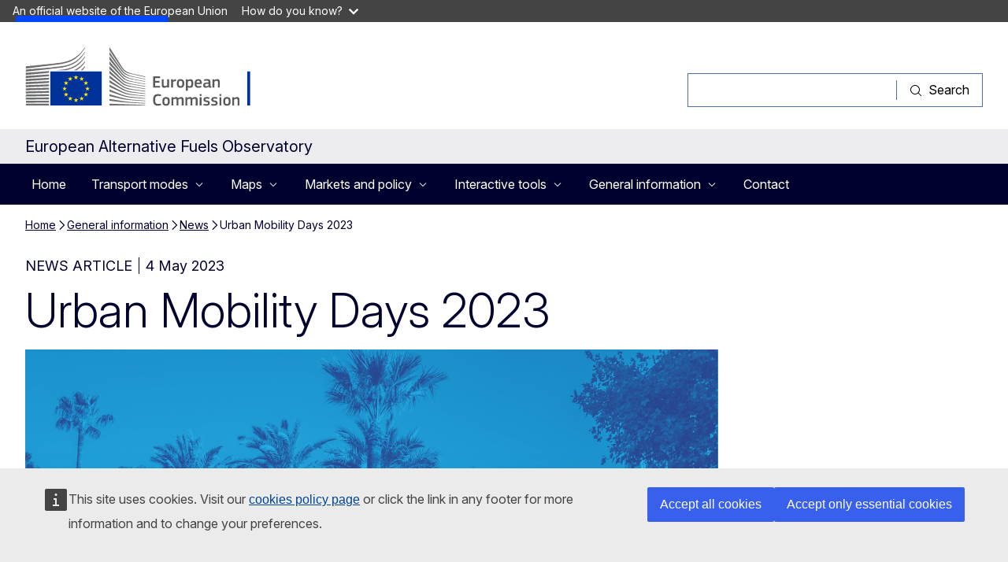

--- FILE ---
content_type: text/html; charset=UTF-8
request_url: https://alternative-fuels-observatory.ec.europa.eu/general-information/news/urban-mobility-days-2023
body_size: 8908
content:
<!DOCTYPE html>
<html lang="en" dir="ltr">
  <head>
    <meta charset="utf-8" />
<noscript><style>form.antibot * :not(.antibot-message) { display: none !important; }</style>
</noscript><meta http-equiv="X-UA-Compatible" content="IE=edge,chrome=1" />
<meta name="Generator" content="Drupal 10 (https://www.drupal.org)" />
<meta name="MobileOptimized" content="width" />
<meta name="HandheldFriendly" content="true" />
<meta name="viewport" content="width=device-width, initial-scale=1.0" />
<link rel="icon" href="/themes/custom/pb_openeuropa/images/favicons/ec/favicon.ico" type="image/vnd.microsoft.icon" />
<link rel="icon" href="/themes/custom/pb_openeuropa/images/favicons/ec/favicon.svg" type="image/svg+xml" />
<link rel="apple-touch-icon" href="/themes/custom/pb_openeuropa/images/favicons/ec/favicon.png" />
<link rel="canonical" href="https://alternative-fuels-observatory.ec.europa.eu/general-information/news/urban-mobility-days-2023" />
<link rel="shortlink" href="https://alternative-fuels-observatory.ec.europa.eu/node/737" />

    <title>Urban Mobility Days 2023 | European Alternative Fuels Observatory</title>
    <link rel="stylesheet" media="all" href="/core/assets/vendor/jquery.ui/themes/base/core.css?t965fg" />
<link rel="stylesheet" media="all" href="/core/assets/vendor/jquery.ui/themes/base/controlgroup.css?t965fg" />
<link rel="stylesheet" media="all" href="/core/assets/vendor/jquery.ui/themes/base/checkboxradio.css?t965fg" />
<link rel="stylesheet" media="all" href="/core/assets/vendor/jquery.ui/themes/base/resizable.css?t965fg" />
<link rel="stylesheet" media="all" href="/core/assets/vendor/jquery.ui/themes/base/button.css?t965fg" />
<link rel="stylesheet" media="all" href="/core/assets/vendor/jquery.ui/themes/base/dialog.css?t965fg" />
<link rel="stylesheet" media="all" href="/themes/contrib/stable/css/core/components/progress.module.css?t965fg" />
<link rel="stylesheet" media="all" href="/themes/contrib/stable/css/core/components/ajax-progress.module.css?t965fg" />
<link rel="stylesheet" media="all" href="/themes/contrib/stable/css/system/components/align.module.css?t965fg" />
<link rel="stylesheet" media="all" href="/themes/contrib/stable/css/system/components/fieldgroup.module.css?t965fg" />
<link rel="stylesheet" media="all" href="/themes/contrib/stable/css/system/components/container-inline.module.css?t965fg" />
<link rel="stylesheet" media="all" href="/themes/contrib/stable/css/system/components/clearfix.module.css?t965fg" />
<link rel="stylesheet" media="all" href="/themes/contrib/stable/css/system/components/details.module.css?t965fg" />
<link rel="stylesheet" media="all" href="/themes/contrib/stable/css/system/components/hidden.module.css?t965fg" />
<link rel="stylesheet" media="all" href="/themes/contrib/stable/css/system/components/item-list.module.css?t965fg" />
<link rel="stylesheet" media="all" href="/themes/contrib/stable/css/system/components/js.module.css?t965fg" />
<link rel="stylesheet" media="all" href="/themes/contrib/stable/css/system/components/nowrap.module.css?t965fg" />
<link rel="stylesheet" media="all" href="/themes/contrib/stable/css/system/components/position-container.module.css?t965fg" />
<link rel="stylesheet" media="all" href="/themes/contrib/stable/css/system/components/reset-appearance.module.css?t965fg" />
<link rel="stylesheet" media="all" href="/themes/contrib/stable/css/system/components/resize.module.css?t965fg" />
<link rel="stylesheet" media="all" href="/themes/contrib/stable/css/system/components/system-status-counter.css?t965fg" />
<link rel="stylesheet" media="all" href="/themes/contrib/stable/css/system/components/system-status-report-counters.css?t965fg" />
<link rel="stylesheet" media="all" href="/themes/contrib/stable/css/system/components/system-status-report-general-info.css?t965fg" />
<link rel="stylesheet" media="all" href="/themes/contrib/stable/css/system/components/tablesort.module.css?t965fg" />
<link rel="stylesheet" media="all" href="/core/modules/ckeditor5/css/ckeditor5.dialog.fix.css?t965fg" />
<link rel="stylesheet" media="all" href="/themes/contrib/stable/css/views/views.module.css?t965fg" />
<link rel="stylesheet" media="all" href="/core/assets/vendor/jquery.ui/themes/base/theme.css?t965fg" />
<link rel="stylesheet" media="screen" href="/themes/contrib/oe_theme/dist/ec/styles/optional/ecl-reset.css?t965fg" />
<link rel="stylesheet" media="screen" href="/themes/contrib/oe_theme/dist/ec/styles/optional/ecl-ec-default.css?t965fg" />
<link rel="stylesheet" media="print" href="/themes/contrib/oe_theme/dist/ec/styles/optional/ecl-ec-default-print.css?t965fg" />
<link rel="stylesheet" media="screen" href="/themes/contrib/oe_theme/dist/ec/styles/optional/ecl-ec-utilities.css?t965fg" />
<link rel="stylesheet" media="screen" href="/themes/contrib/oe_theme/dist/ec/styles/ecl-ec.css?t965fg" />
<link rel="stylesheet" media="print" href="/themes/contrib/oe_theme/dist/ec/styles/ecl-ec-print.css?t965fg" />
<link rel="stylesheet" media="screen" href="/themes/contrib/oe_theme/dist/ec/styles/ecl-ec-color-modes.css?t965fg" />
<link rel="stylesheet" media="screen" href="/themes/contrib/oe_theme/css/style-ec.css?t965fg" />
<link rel="stylesheet" media="print" href="/themes/contrib/oe_theme/css/print.css?t965fg" />
<link rel="stylesheet" media="all" href="/themes/custom/pb_openeuropa/css/components/news/news.css?t965fg" />
<link rel="stylesheet" media="all" href="/themes/custom/pb_openeuropa/css/components/honeycomb/honeycomb.css?t965fg" />
<link rel="stylesheet" media="all" href="/themes/custom/pb_openeuropa/css/components/variables/variables.css?t965fg" />
<link rel="stylesheet" media="all" href="/themes/custom/pb_openeuropa/css/components/utilities/utilities.css?t965fg" />
<link rel="stylesheet" media="all" href="/themes/custom/pb_openeuropa/css/components/colored-list/colored-list.css?t965fg" />
<link rel="stylesheet" media="all" href="/themes/custom/pb_openeuropa/css/components/cards/cards.css?t965fg" />
<link rel="stylesheet" media="all" href="/themes/custom/pb_openeuropa/css/components/links/links.css?t965fg" />
<link rel="stylesheet" media="all" href="/themes/custom/pb_openeuropa/css/components/donut/donut.css?t965fg" />
<link rel="stylesheet" media="all" href="/themes/custom/pb_openeuropa/css/components/table/table.css?t965fg" />
<link rel="stylesheet" media="all" href="/themes/custom/pb_openeuropa/css/components/forms/forms.css?t965fg" />
<link rel="stylesheet" media="all" href="/themes/custom/pb_openeuropa/css/components/ckeditor-styles/ckeditor-styles.css?t965fg" />
<link rel="stylesheet" media="all" href="/themes/custom/pb_openeuropa/css/components/target-tracker/target-tracker.css?t965fg" />

    
  </head>
  <body class="language-en ecl-typography path-node page-node-type-oe-news">
        <a
  href="#main-content"
  class="ecl-link ecl-link--primary ecl-skip-link"
   id="skip-id"
>Skip to main content</a>

    <script type="application/json">{"utility":"globan","theme":"dark","logo":false,"link":false,"mode":false}</script>

      <div class="dialog-off-canvas-main-canvas" data-off-canvas-main-canvas>
          <header
  class="ecl-site-header ecl-site-header-with-logo-l ecl-site-header--has-menu"
  data-ecl-auto-init="SiteHeader"
>
  
    <div class="ecl-site-header__header">
        <div class="ecl-site-header__inner">
      <div class="ecl-site-header__background">
        <div class="ecl-site-header__header">
          <div class="ecl-site-header__container ecl-container">
            <div class="ecl-site-header__top" data-ecl-site-header-top>
                    <a
    class="ecl-link ecl-link--standalone ecl-site-header__logo-link"
    href="https://commission.europa.eu/index_en"
    aria-label="Home - European Commission"
  >
                            <picture
  class="ecl-picture ecl-site-header__picture"
   title="European&#x20;Commission"
><source 
                  srcset="/themes/contrib/oe_theme/dist/ec/images/logo/positive/logo-ec--en.svg"
                          media="(min-width: 996px)"
                      ><img 
          class="ecl-site-header__logo-image ecl-site-header__logo-image--l"
              src="/themes/contrib/oe_theme/dist/ec/images/logo/logo-ec--mute.svg"
              alt="European Commission logo"
          ></picture>  </a>


              <div class="ecl-site-header__action">
                  <div id="block-pb-openeuropa-openeuropawebtoolssearchwidget">
  
    
      <script type="application/json">{"service":"search","version":"2.0","filters":{"scope":{"sites":[{"selected":false,"name":"","id":["666"]}]}}}</script>

  </div>


              </div>
            </div>
          </div>
        </div>
      </div>
    </div>
  
  </div>
        <div class="ecl-site-header__banner">
      <div class="ecl-container">
                  <div class="ecl-site-header__site-name">European Alternative Fuels Observatory</div>
                      </div>
    </div>
      <div id="block-pb-openeuropa-main-navigation">
  
    
      

                                                    
      
                
                  
                                                                  
              
            
                              
            
                              
            
                              
            
                              
            
                      
                
        
                                                                  
              
            
                              
            
                              
            
                                        
            
                      
                
        
                                                                  
                        
                                                                              
                                                                                                                            
                                                        
                                                                                                                  
                                                                                                                          
                                                                                                          
                
        
                                                                  
              
            
                              
            
                              
            
                              
            
                      
                
        
                                                                  
              
            
                              
            
                              
            
                              
            
                              
            
                              
            
                              
            
                              
            
                              
            
                      
                
        
                                                    
      
                
                  
      <nav
  class="ecl-mega-menu"
  data-ecl-mega-menu
  data-ecl-auto-init="MegaMenu"data-ecl-mega-menu-label-open="Menu"data-ecl-mega-menu-label-close="Close"role="navigation"
  id=ecl-mega-menu-1178923356 aria-label="Site&#x20;navigation"><div class="ecl-mega-menu__overlay">&nbsp;</div><div class="ecl-container ecl-mega-menu__container"><button
  class="ecl-button ecl-button--tertiary ecl-button--neutral ecl-mega-menu__open ecl-button--icon-only"
  type="button"
   data-ecl-mega-menu-open aria-expanded="false"
><span class="ecl-button__container"><span 
  class="wt-icon--hamburger ecl-icon ecl-icon--m ecl-button__icon ecl-icon--hamburger"
  aria-hidden="true"
   data-ecl-icon></span><span 
  class="wt-icon--close ecl-icon ecl-icon--m ecl-button__icon ecl-icon--close"
  aria-hidden="true"
   data-ecl-icon></span><span class="ecl-button__label" data-ecl-label="true">Menu</span></span></button><section class="ecl-mega-menu__inner" data-ecl-mega-menu-inner><header class="ecl-mega-menu__inner-header"><button
  class="ecl-button ecl-button--tertiary ecl-mega-menu__back"
  type="submit"
   data-ecl-mega-menu-back
><span class="ecl-button__container"><span 
  class="wt-icon--corner-arrow ecl-icon ecl-icon--xs ecl-icon--rotate-270 ecl-button__icon ecl-icon--corner-arrow"
  aria-hidden="true"
   data-ecl-icon></span><span class="ecl-button__label" data-ecl-label="true">Back</span></span></button></header><ul class="ecl-mega-menu__list"><li class="ecl-mega-menu__item" data-ecl-mega-menu-item id="ecl-mega-menu-item-ecl-mega-menu-1178923356-0"><a
  href="/"
  class="ecl-link ecl-link--standalone ecl-mega-menu__link"
   data-ecl-mega-menu-link id="ecl-mega-menu-item-ecl-mega-menu-1178923356-0-link"
>Home</a><div class="ecl-mega-menu__wrapper"><div class="ecl-container"><div
      class="ecl-mega-menu__info"
      data-ecl-mega-menu-mega
    ><div class="ecl-mega-menu__info-scrollable"></div></div><div
      class="ecl-mega-menu__mega ecl-mega-menu__mega--has-featured"
      data-ecl-mega-menu-mega
    ><div
        class="ecl-mega-menu__featured"
        data-ecl-mega-menu-featured
      ><div class="ecl-mega-menu__featured-scrollable"><ul
            class="ecl-mega-menu__featured-list"
            aria-labelledby="ecl-mega-menu-featured-title-ecl-mega-menu-item-ecl-mega-menu-1178923356-0 ecl-mega-menu-item-ecl-mega-menu-1178923356-0"
          ><li class="ecl-mega-menu__featured-list__item"></li></ul></div></div></div></div></li><li class="ecl-mega-menu__item ecl-mega-menu__item--has-children" data-ecl-mega-menu-item data-ecl-has-children aria-haspopup="true" id="ecl-mega-menu-item-ecl-mega-menu-1178923356-1"><button
  class="ecl-button ecl-button--primary ecl-mega-menu__link"
  type="button"
   data-ecl-mega-menu-link id="ecl-mega-menu-item-ecl-mega-menu-1178923356-1-link" aria-expanded="false"
><span class="ecl-button__container"><span class="ecl-button__label" data-ecl-label="true">Transport modes</span><span 
  class="wt-icon--corner-arrow ecl-icon ecl-icon--2xs ecl-icon--rotate-90 ecl-button__icon ecl-icon--corner-arrow"
  aria-hidden="true"
   data-ecl-icon></span><span 
  class="wt-icon--arrow-left ecl-icon ecl-icon--s ecl-icon--flip-horizontal ecl-button__icon ecl-icon--arrow-left"
  aria-hidden="true"
   data-ecl-icon></span></span></button><div class="ecl-mega-menu__wrapper"><div class="ecl-container"><div
      class="ecl-mega-menu__info"
      data-ecl-mega-menu-mega
    ><span
        class="ecl-mega-menu__info-title"
        id="ecl-mega-menu-item-ecl-mega-menu-1178923356-1-info-title"
        >Transport modes</span><div class="ecl-mega-menu__info-scrollable"><div class="ecl-mega-menu__info-content"><p>View interactive infographics and data visalisations on alternative fuel uptake across all different transport modes.</p></div></div></div><div
      class="ecl-mega-menu__mega ecl-mega-menu__mega--has-featured"
      data-ecl-mega-menu-mega
    ><ul
        class="ecl-mega-menu__sublist"><li
          class="ecl-mega-menu__subitem"
           data-ecl-mega-menu-subitem
        ><a
  href="/transport-mode/road"
  class="ecl-link ecl-link--standalone ecl-mega-menu__sublink"
   data-ecl-mega-menu-sublink
>Road</a></li><li
          class="ecl-mega-menu__subitem"
           data-ecl-mega-menu-subitem
        ><a
  href="/transport-mode/rail"
  class="ecl-link ecl-link--standalone ecl-mega-menu__sublink"
   data-ecl-mega-menu-sublink
>Rail</a></li><li
          class="ecl-mega-menu__subitem"
           data-ecl-mega-menu-subitem
        ><a
  href="/transport-mode/maritime-sea"
  class="ecl-link ecl-link--standalone ecl-mega-menu__sublink"
   data-ecl-mega-menu-sublink
>Maritime shipping</a></li><li
          class="ecl-mega-menu__subitem"
           data-ecl-mega-menu-subitem
        ><a
  href="/transport-mode/inland-waterways"
  class="ecl-link ecl-link--standalone ecl-mega-menu__sublink"
   data-ecl-mega-menu-sublink
>Inland waterways</a></li><li
          class="ecl-mega-menu__subitem"
           data-ecl-mega-menu-subitem
        ><a
  href="/transport-mode/aviation"
  class="ecl-link ecl-link--standalone ecl-mega-menu__sublink ecl-mega-menu__sublink--last"
   data-ecl-mega-menu-sublink
>Aviation</a></li></ul><div
        class="ecl-mega-menu__featured"
        data-ecl-mega-menu-featured
      ><div class="ecl-mega-menu__featured-scrollable"><span
            class="ecl-mega-menu__featured-title"
            id="ecl-mega-menu-featured-title-"
          >Highlight: EU27 aggregate statistics</span><ul
            class="ecl-mega-menu__featured-list"
            aria-labelledby="ecl-mega-menu-featured-title-ecl-mega-menu-item-ecl-mega-menu-1178923356-1 ecl-mega-menu-item-ecl-mega-menu-1178923356-1"
          ><li class="ecl-mega-menu__featured-list__item ecl-mega-menu__featured-list__item--combo"><a 
    class="ecl-link ecl-link--standalone ecl-mega-menu__featured-link"
    href="/transport-mode/road/european-union-eu27"
    data-ecl-mega-menu-featured-link
  ><picture
  class="ecl-picture ecl-mega-menu__featured-picture"
  
><img 
          class="ecl-mega-menu__featured-image"
              src="https://alternative-fuels-observatory.ec.europa.eu/sites/default/files/2026-01/thumb-transport%20modes.png"
              alt="EU27 aggregate statistics"
          ></picture>  EU27 Road summary view</a><div class="ecl-mega-menu__featured-list__item-description"><p>Access EU-wide statistics and measure how Member-States compare to each other on key metrics.</p></div></li></ul></div></div></div></div></li><li class="ecl-mega-menu__item ecl-mega-menu__item--has-children" data-ecl-mega-menu-item data-ecl-has-children aria-haspopup="true" id="ecl-mega-menu-item-ecl-mega-menu-1178923356-2"><button
  class="ecl-button ecl-button--primary ecl-mega-menu__link"
  type="button"
   data-ecl-mega-menu-link id="ecl-mega-menu-item-ecl-mega-menu-1178923356-2-link" aria-expanded="false"
><span class="ecl-button__container"><span class="ecl-button__label" data-ecl-label="true">Maps</span><span 
  class="wt-icon--corner-arrow ecl-icon ecl-icon--2xs ecl-icon--rotate-90 ecl-button__icon ecl-icon--corner-arrow"
  aria-hidden="true"
   data-ecl-icon></span><span 
  class="wt-icon--arrow-left ecl-icon ecl-icon--s ecl-icon--flip-horizontal ecl-button__icon ecl-icon--arrow-left"
  aria-hidden="true"
   data-ecl-icon></span></span></button><div class="ecl-mega-menu__wrapper"><div class="ecl-container"><div
      class="ecl-mega-menu__info"
      data-ecl-mega-menu-mega
    ><span
        class="ecl-mega-menu__info-title"
        id="ecl-mega-menu-item-ecl-mega-menu-1178923356-2-info-title"
        >EAFO Interactive maps</span><div class="ecl-mega-menu__info-scrollable"><div class="ecl-mega-menu__info-content"><p>Geospatial Intelligence. Access a comprehensive suite of interactive maps and geospatial data, including fleet, registration, and infrastructure indicators, to visualise the alternative fuels landscape across Europe.</p></div></div></div><div
      class="ecl-mega-menu__mega ecl-mega-menu__mega--has-featured"
      data-ecl-mega-menu-mega
    ><ul
        class="ecl-mega-menu__sublist"><li
          class="ecl-mega-menu__subitem"
           data-ecl-mega-menu-subitem
        ><a
  href="/interactive-map#1_eu_alternative_fuels_fleet"
  class="ecl-link ecl-link--standalone ecl-mega-menu__sublink"
   data-ecl-mega-menu-sublink
>AF Fleet maps</a></li><li
          class="ecl-mega-menu__subitem"
           data-ecl-mega-menu-subitem
        ><a
  href="/interactive-map#3_eu_alternative_fuels_infrastructure"
  class="ecl-link ecl-link--standalone ecl-mega-menu__sublink"
   data-ecl-mega-menu-sublink
>AF infrastructure maps</a></li><li
          class="ecl-mega-menu__subitem"
           data-ecl-mega-menu-subitem
        ><a
  href="/interactive-map#2_eu_alternative_fuels_registrations"
  class="ecl-link ecl-link--standalone ecl-mega-menu__sublink"
   data-ecl-mega-menu-sublink
>AF registrations maps</a></li><li
          class="ecl-mega-menu__subitem"
           data-ecl-mega-menu-subitem
        ><a
  href="https://webgate.ec.europa.eu/tentec-maps/web/public/screen/home"
  class="ecl-link ecl-link--standalone ecl-link--icon ecl-mega-menu__sublink ecl-mega-menu__sublink--last"
   data-ecl-mega-menu-sublink
><span 
      class="ecl-link__label">TENtec interactive map</span><span 
  class="wt-icon--external ecl-icon ecl-icon--2xs ecl-link__icon ecl-icon--external"
  aria-hidden="false"
  ></span></a></li></ul><div
        class="ecl-mega-menu__featured"
        data-ecl-mega-menu-featured
      ><div class="ecl-mega-menu__featured-scrollable"><span
            class="ecl-mega-menu__featured-title"
            id="ecl-mega-menu-featured-title-"
          >In Focus: TENtec Map</span><ul
            class="ecl-mega-menu__featured-list"
            aria-labelledby="ecl-mega-menu-featured-title-ecl-mega-menu-item-ecl-mega-menu-1178923356-2 ecl-mega-menu-item-ecl-mega-menu-1178923356-2"
          ><li class="ecl-mega-menu__featured-list__item ecl-mega-menu__featured-list__item--combo"><a 
    class="ecl-link ecl-link--standalone ecl-mega-menu__featured-link"
    href="https://webgate.ec.europa.eu/tentec-maps/web/public/screen/home"
    data-ecl-mega-menu-featured-link
  ><picture
  class="ecl-picture ecl-mega-menu__featured-picture"
  
><img 
          class="ecl-mega-menu__featured-image"
              src="https://alternative-fuels-observatory.ec.europa.eu/sites/default/files/2022-02/tentec_interactive_map_2.JPG"
              alt="TENtec interactive map"
          ></picture>  Visit TENtec map</a><div class="ecl-mega-menu__featured-list__item-description"><p>Explore the Trans-European Transport Network (TEN-T) GIS map, enriched with up-to-date data on alternative fuels infrastructure across Europe.</p></div></li></ul></div></div></div></div></li><li class="ecl-mega-menu__item ecl-mega-menu__item--has-children" data-ecl-mega-menu-item data-ecl-has-children aria-haspopup="true" id="ecl-mega-menu-item-ecl-mega-menu-1178923356-3"><button
  class="ecl-button ecl-button--primary ecl-mega-menu__link"
  type="button"
   data-ecl-mega-menu-link id="ecl-mega-menu-item-ecl-mega-menu-1178923356-3-link" aria-expanded="false"
><span class="ecl-button__container"><span class="ecl-button__label" data-ecl-label="true">Markets and policy</span><span 
  class="wt-icon--corner-arrow ecl-icon ecl-icon--2xs ecl-icon--rotate-90 ecl-button__icon ecl-icon--corner-arrow"
  aria-hidden="true"
   data-ecl-icon></span><span 
  class="wt-icon--arrow-left ecl-icon ecl-icon--s ecl-icon--flip-horizontal ecl-button__icon ecl-icon--arrow-left"
  aria-hidden="true"
   data-ecl-icon></span></span></button><div class="ecl-mega-menu__wrapper"><div class="ecl-container"><div
      class="ecl-mega-menu__info"
      data-ecl-mega-menu-mega
    ><span
        class="ecl-mega-menu__info-title"
        id="ecl-mega-menu-item-ecl-mega-menu-1178923356-3-info-title"
        >About Markets and policy</span><div class="ecl-mega-menu__info-scrollable"><div class="ecl-mega-menu__info-content"><p>Regulatory &amp; Market Framework. Discover key market trends, consumer insights, and the full regulatory framework for alternative fuels. Access essential policy support instruments and documentation.</p></div></div></div><div
      class="ecl-mega-menu__mega ecl-mega-menu__mega--has-featured"
      data-ecl-mega-menu-mega
    ><ul
        class="ecl-mega-menu__sublist"><li
          class="ecl-mega-menu__subitem"
           data-ecl-mega-menu-subitem
        ><button
  class="ecl-button ecl-button--primary ecl-mega-menu__sublink"
  type="button"
   data-ecl-mega-menu-sublink aria-expanded="false"
><span class="ecl-button__container"><span class="ecl-button__label" data-ecl-label="true">Market and consumer insights</span><span 
  class="wt-icon--corner-arrow ecl-icon ecl-icon--2xs ecl-icon--rotate-90 ecl-button__icon ecl-icon--corner-arrow"
  aria-hidden="true"
   data-ecl-icon></span></span></button><div
      class="ecl-mega-menu__mega ecl-mega-menu__mega--level-2"
      data-ecl-mega-menu-mega
    ><ul
        class="ecl-mega-menu__sublist"><li
          class="ecl-mega-menu__subitem"
           data-ecl-mega-menu-subitem
        ><a
  href="/markets-and-policy/market-and-consumer-insights/consumer-monitor"
  class="ecl-link ecl-link--standalone ecl-mega-menu__sublink"
   data-ecl-mega-menu-sublink
>Consumer monitor &amp; survey</a></li><li
          class="ecl-mega-menu__subitem"
           data-ecl-mega-menu-subitem
        ><a
  href="/markets-and-policy/market-and-consumer-insights/available-electric-vehicle-models"
  class="ecl-link ecl-link--standalone ecl-mega-menu__sublink"
   data-ecl-mega-menu-sublink
>Available electric vehicle models</a></li><li
          class="ecl-mega-menu__subitem"
           data-ecl-mega-menu-subitem
        ><a
  href="/markets-and-policy/market-and-consumer-insights/electric-vehicle-recharging-prices"
  class="ecl-link ecl-link--standalone ecl-mega-menu__sublink ecl-mega-menu__sublink--last"
   data-ecl-mega-menu-sublink
>Electric vehicle recharging prices</a></li></ul><div
        class="ecl-mega-menu__featured"
        data-ecl-mega-menu-featured
      ><div class="ecl-mega-menu__featured-scrollable"><span
            class="ecl-mega-menu__featured-title"
            id="ecl-mega-menu-featured-title-"
          >Latest News &amp; Consumer Survey</span><ul
            class="ecl-mega-menu__featured-list"
            aria-labelledby="ecl-mega-menu-featured-title- "
          ><li class="ecl-mega-menu__featured-list__item ecl-mega-menu__featured-list__item--combo"><a 
    class="ecl-link ecl-link--standalone ecl-mega-menu__featured-link"
    href="/consumer-portal/consumer-monitor"
    data-ecl-mega-menu-featured-link
  ><picture
  class="ecl-picture ecl-mega-menu__featured-picture"
  
><img 
          class="ecl-mega-menu__featured-image"
              src="https://alternative-fuels-observatory.ec.europa.eu/sites/default/files/2022-06/survey.jpg"
              alt="Consumer survey and Monitor"
          ></picture>  News/Survey</a><div class="ecl-mega-menu__featured-list__item-description"><p>Recent News: View the latest updates on consumer behaviour, market trends, and the results of the most recent consumer monitor and survey.</p></div></li></ul></div></div></li></li><li
          class="ecl-mega-menu__subitem"
           data-ecl-mega-menu-subitem
        ><button
  class="ecl-button ecl-button--primary ecl-mega-menu__sublink"
  type="button"
   data-ecl-mega-menu-sublink aria-expanded="false"
><span class="ecl-button__container"><span class="ecl-button__label" data-ecl-label="true">Policy insights</span><span 
  class="wt-icon--corner-arrow ecl-icon ecl-icon--2xs ecl-icon--rotate-90 ecl-button__icon ecl-icon--corner-arrow"
  aria-hidden="true"
   data-ecl-icon></span></span></button><div
      class="ecl-mega-menu__mega ecl-mega-menu__mega--level-2"
      data-ecl-mega-menu-mega
    ><ul
        class="ecl-mega-menu__sublist"><li
          class="ecl-mega-menu__subitem"
           data-ecl-mega-menu-subitem
        ><a
  href="/markets-and-policy/policy-insights/clean-vehicles-directive"
  class="ecl-link ecl-link--standalone ecl-mega-menu__sublink"
   data-ecl-mega-menu-sublink
>The Clean Vehicles Directive</a></li><li
          class="ecl-mega-menu__subitem"
           data-ecl-mega-menu-subitem
        ><a
  href="/markets-and-policy/policy-insights/fuel-price-comparison"
  class="ecl-link ecl-link--standalone ecl-mega-menu__sublink ecl-mega-menu__sublink--last"
   data-ecl-mega-menu-sublink
>Fuel price comparison</a></li></ul><div
        class="ecl-mega-menu__featured"
        data-ecl-mega-menu-featured
      ><div class="ecl-mega-menu__featured-scrollable"><span
            class="ecl-mega-menu__featured-title"
            id="ecl-mega-menu-featured-title-"
          >Key Regulatory Document</span><ul
            class="ecl-mega-menu__featured-list"
            aria-labelledby="ecl-mega-menu-featured-title- "
          ><li class="ecl-mega-menu__featured-list__item ecl-mega-menu__featured-list__item--combo"><a 
    class="ecl-link ecl-link--standalone ecl-mega-menu__featured-link"
    href="/policymakers-and-public-authorities/clean-vehicles-directive"
    data-ecl-mega-menu-featured-link
  ><picture
  class="ecl-picture ecl-mega-menu__featured-picture"
  
><img 
          class="ecl-mega-menu__featured-image"
              src="https://alternative-fuels-observatory.ec.europa.eu/sites/default/files/2023-08/info_thumb.png"
              alt="AFIR infographic"
          ></picture>  The Clean Vehicles Directive</a><div class="ecl-mega-menu__featured-list__item-description"><p>Policy Focus: Read the full text and guidance on the Alternative Fuels Infrastructure Regulation (AFIR) and the Clean Vehicles Directive.</p></div></li></ul></div></div></li></li><li
          class="ecl-mega-menu__subitem"
           data-ecl-mega-menu-subitem
        ><button
  class="ecl-button ecl-button--primary ecl-mega-menu__sublink ecl-mega-menu__sublink--last"
  type="button"
   data-ecl-mega-menu-sublink aria-expanded="false"
><span class="ecl-button__container"><span class="ecl-button__label" data-ecl-label="true">Policy support</span><span 
  class="wt-icon--corner-arrow ecl-icon ecl-icon--2xs ecl-icon--rotate-90 ecl-button__icon ecl-icon--corner-arrow"
  aria-hidden="true"
   data-ecl-icon></span></span></button><div
      class="ecl-mega-menu__mega ecl-mega-menu__mega--level-2"
      data-ecl-mega-menu-mega
    ><ul
        class="ecl-mega-menu__sublist"><li
          class="ecl-mega-menu__subitem"
           data-ecl-mega-menu-subitem
        ><a
  href="/markets-and-policy/policy-support/european-policies-and-legislation"
  class="ecl-link ecl-link--standalone ecl-mega-menu__sublink"
   data-ecl-mega-menu-sublink
>European policies and legislation</a></li><li
          class="ecl-mega-menu__subitem"
           data-ecl-mega-menu-subitem
        ><a
  href="/markets-and-policy/policy-support/policy-recommendations"
  class="ecl-link ecl-link--standalone ecl-mega-menu__sublink"
   data-ecl-mega-menu-sublink
>Policy recommendations</a></li><li
          class="ecl-mega-menu__subitem"
           data-ecl-mega-menu-subitem
        ><a
  href="/markets-and-policy/policy-support/electric-vehicle-model-statistics"
  class="ecl-link ecl-link--standalone ecl-mega-menu__sublink"
   data-ecl-mega-menu-sublink
>Electric vehicle model statistics</a></li><li
          class="ecl-mega-menu__subitem"
           data-ecl-mega-menu-subitem
        ><a
  href="/markets-and-policy/policy-support/european-funded-projects"
  class="ecl-link ecl-link--standalone ecl-mega-menu__sublink"
   data-ecl-mega-menu-sublink
>EU funded projects</a></li><li
          class="ecl-mega-menu__subitem"
           data-ecl-mega-menu-subitem
        ><a
  href="/markets-and-policy/policy-support/documents"
  class="ecl-link ecl-link--standalone ecl-mega-menu__sublink ecl-mega-menu__sublink--last"
   data-ecl-mega-menu-sublink
>Document repository</a></li></ul><div
        class="ecl-mega-menu__featured"
        data-ecl-mega-menu-featured
      ><div class="ecl-mega-menu__featured-scrollable"><ul
            class="ecl-mega-menu__featured-list"
            aria-labelledby="ecl-mega-menu-featured-title- "
          ><li class="ecl-mega-menu__featured-list__item ecl-mega-menu__featured-list__item--combo"><a 
    class="ecl-link ecl-link--standalone ecl-mega-menu__featured-link"
    href="/policymakers-and-public-authorities/european-policies-and-legislation"
    data-ecl-mega-menu-featured-link
  ><picture
  class="ecl-picture ecl-mega-menu__featured-picture"
  
><img 
          class="ecl-mega-menu__featured-image"
              src="https://alternative-fuels-observatory.ec.europa.eu/sites/default/files/2022-06/dreamstime_eu-europe-law-rules-legislation-regulation.jpeg"
              alt="EU policies"
          ></picture>  EU Policies</a><div class="ecl-mega-menu__featured-list__item-description"><p>A consolidated list of EU policies and legislation on sustainable transport and alternative fuels.</p></div></li></ul></div></div></li></li></ul><div
        class="ecl-mega-menu__featured"
        data-ecl-mega-menu-featured
      ><div class="ecl-mega-menu__featured-scrollable"><ul
            class="ecl-mega-menu__featured-list"
            aria-labelledby="ecl-mega-menu-featured-title-ecl-mega-menu-item-ecl-mega-menu-1178923356-3 ecl-mega-menu-item-ecl-mega-menu-1178923356-3"
          ><li class="ecl-mega-menu__featured-list__item ecl-mega-menu__featured-list__item--combo"><a 
    class="ecl-link ecl-link--standalone ecl-mega-menu__featured-link"
    href="/general-information/news"
    data-ecl-mega-menu-featured-link
  ><picture
  class="ecl-picture ecl-mega-menu__featured-picture"
  
><img 
          class="ecl-mega-menu__featured-image"
              src="https://alternative-fuels-observatory.ec.europa.eu/sites/default/files/2025-10/Milence_Zwolle_Opening_014.jpg"
              alt="HDV location"
          ></picture>  Featured Market Insight</a><div class="ecl-mega-menu__featured-list__item-description"><p>Discover: The latest market analysis on alternative fuels, covering key segments and future projections.</p></div></li></ul></div></div></div></div></li><li class="ecl-mega-menu__item ecl-mega-menu__item--has-children" data-ecl-mega-menu-item data-ecl-has-children aria-haspopup="true" id="ecl-mega-menu-item-ecl-mega-menu-1178923356-4"><button
  class="ecl-button ecl-button--primary ecl-mega-menu__link"
  type="button"
   data-ecl-mega-menu-link id="ecl-mega-menu-item-ecl-mega-menu-1178923356-4-link" aria-expanded="false"
><span class="ecl-button__container"><span class="ecl-button__label" data-ecl-label="true">Interactive tools</span><span 
  class="wt-icon--corner-arrow ecl-icon ecl-icon--2xs ecl-icon--rotate-90 ecl-button__icon ecl-icon--corner-arrow"
  aria-hidden="true"
   data-ecl-icon></span><span 
  class="wt-icon--arrow-left ecl-icon ecl-icon--s ecl-icon--flip-horizontal ecl-button__icon ecl-icon--arrow-left"
  aria-hidden="true"
   data-ecl-icon></span></span></button><div class="ecl-mega-menu__wrapper"><div class="ecl-container"><div
      class="ecl-mega-menu__info"
      data-ecl-mega-menu-mega
    ><span
        class="ecl-mega-menu__info-title"
        id="ecl-mega-menu-item-ecl-mega-menu-1178923356-4-info-title"
        >Interactive tools</span><div class="ecl-mega-menu__info-scrollable"><div class="ecl-mega-menu__info-content"><p>Calculate Your Costs. Use our dedicated interactive calculators to determine the real-world costs of alternative fuel vehicles, including Total Cost of Ownership (TCO), charging prices, and more, tailored to your specific use case.</p></div></div></div><div
      class="ecl-mega-menu__mega ecl-mega-menu__mega--has-featured"
      data-ecl-mega-menu-mega
    ><ul
        class="ecl-mega-menu__sublist"><li
          class="ecl-mega-menu__subitem"
           data-ecl-mega-menu-subitem
        ><a
  href="/consumer-portal/calculator"
  class="ecl-link ecl-link--standalone ecl-mega-menu__sublink"
   data-ecl-mega-menu-sublink
>Total Cost of Ownership calculator</a></li><li
          class="ecl-mega-menu__subitem"
           data-ecl-mega-menu-subitem
        ><a
  href="/consumer-portal/electric-vehicle-recharging-prices#monthly_recharging_price_calculator"
  class="ecl-link ecl-link--standalone ecl-mega-menu__sublink"
   data-ecl-mega-menu-sublink
>Monthly recharging price calculator</a></li><li
          class="ecl-mega-menu__subitem"
           data-ecl-mega-menu-subitem
        ><a
  href="/consumer-portal/electric-vehicle-recharging-prices#recharging_session_price_calculator"
  class="ecl-link ecl-link--standalone ecl-mega-menu__sublink"
   data-ecl-mega-menu-sublink
>Recharging session price calculator</a></li><li
          class="ecl-mega-menu__subitem"
           data-ecl-mega-menu-subitem
        ><a
  href="/policymakers-and-public-authorities/contracting-recharging-infrastructure-guide"
  class="ecl-link ecl-link--standalone ecl-mega-menu__sublink ecl-mega-menu__sublink--last"
   data-ecl-mega-menu-sublink
>Interactive guide to contracting for recharging infrastructure</a></li></ul><div
        class="ecl-mega-menu__featured"
        data-ecl-mega-menu-featured
      ><div class="ecl-mega-menu__featured-scrollable"><ul
            class="ecl-mega-menu__featured-list"
            aria-labelledby="ecl-mega-menu-featured-title-ecl-mega-menu-item-ecl-mega-menu-1178923356-4 ecl-mega-menu-item-ecl-mega-menu-1178923356-4"
          ><li class="ecl-mega-menu__featured-list__item ecl-mega-menu__featured-list__item--combo"><a 
    class="ecl-link ecl-link--standalone ecl-mega-menu__featured-link"
    href="/consumer-portal/electric-vehicle-recharging-prices#monthly_recharging_price_calculator"
    data-ecl-mega-menu-featured-link
  ><picture
  class="ecl-picture ecl-mega-menu__featured-picture"
  
><img 
          class="ecl-mega-menu__featured-image"
              src="https://alternative-fuels-observatory.ec.europa.eu/sites/default/files/2026-01/thumb-interactive%20tools.png"
              alt="Interactive tools screenshot"
          ></picture>  Monthly recharging price calculator</a><div class="ecl-mega-menu__featured-list__item-description"><p><span>Explore how much you can expect to pay on average per month for recharging your electric vehicle in your country of choice.</span></p></div></li></ul></div></div></div></div></li><li class="ecl-mega-menu__item ecl-mega-menu__item--has-children" data-ecl-mega-menu-item data-ecl-has-children aria-haspopup="true" id="ecl-mega-menu-item-ecl-mega-menu-1178923356-5"><button
  class="ecl-button ecl-button--primary ecl-mega-menu__link"
  type="button"
   data-ecl-mega-menu-link id="ecl-mega-menu-item-ecl-mega-menu-1178923356-5-link" aria-expanded="false"
><span class="ecl-button__container"><span class="ecl-button__label" data-ecl-label="true">General information</span><span 
  class="wt-icon--corner-arrow ecl-icon ecl-icon--2xs ecl-icon--rotate-90 ecl-button__icon ecl-icon--corner-arrow"
  aria-hidden="true"
   data-ecl-icon></span><span 
  class="wt-icon--arrow-left ecl-icon ecl-icon--s ecl-icon--flip-horizontal ecl-button__icon ecl-icon--arrow-left"
  aria-hidden="true"
   data-ecl-icon></span></span></button><div class="ecl-mega-menu__wrapper"><div class="ecl-container"><div
      class="ecl-mega-menu__info"
      data-ecl-mega-menu-mega
    ><span
        class="ecl-mega-menu__info-title"
        id="ecl-mega-menu-item-ecl-mega-menu-1178923356-5-info-title"
        >General information</span><div class="ecl-mega-menu__info-scrollable"><div class="ecl-mega-menu__info-content"><p>Essential AF Knowledge Hub. Find foundational information on alternative fuels, vehicle types, and recharging systems. Access FAQs, glossaries, news, and useful links to quickly understand the electromobility ecosystem.</p></div></div></div><div
      class="ecl-mega-menu__mega ecl-mega-menu__mega--has-featured"
      data-ecl-mega-menu-mega
    ><ul
        class="ecl-mega-menu__sublist"><li
          class="ecl-mega-menu__subitem"
           data-ecl-mega-menu-subitem
        ><a
  href="/general-information/alternative-fuels"
  class="ecl-link ecl-link--standalone ecl-mega-menu__sublink"
   data-ecl-mega-menu-sublink
>Alternative fuels</a></li><li
          class="ecl-mega-menu__subitem"
           data-ecl-mega-menu-subitem
        ><a
  href="/general-information/vehicle-types"
  class="ecl-link ecl-link--standalone ecl-mega-menu__sublink"
   data-ecl-mega-menu-sublink
>Vehicle types</a></li><li
          class="ecl-mega-menu__subitem"
           data-ecl-mega-menu-subitem
        ><a
  href="/general-information/recharging-systems"
  class="ecl-link ecl-link--standalone ecl-mega-menu__sublink"
   data-ecl-mega-menu-sublink
>Recharging systems</a></li><li
          class="ecl-mega-menu__subitem"
           data-ecl-mega-menu-subitem
        ><a
  href="/general-information/news"
  class="ecl-link ecl-link--standalone ecl-mega-menu__sublink"
   data-ecl-mega-menu-sublink
>News</a></li><li
          class="ecl-mega-menu__subitem"
           data-ecl-mega-menu-subitem
        ><a
  href="/general-information/frequently-asked-questions"
  class="ecl-link ecl-link--standalone ecl-mega-menu__sublink"
   data-ecl-mega-menu-sublink
>FAQ</a></li><li
          class="ecl-mega-menu__subitem"
           data-ecl-mega-menu-subitem
        ><a
  href="/general-information/glossary"
  class="ecl-link ecl-link--standalone ecl-mega-menu__sublink"
   data-ecl-mega-menu-sublink
>Glossary</a></li><li
          class="ecl-mega-menu__subitem"
           data-ecl-mega-menu-subitem
        ><a
  href="/general-information/sources"
  class="ecl-link ecl-link--standalone ecl-mega-menu__sublink"
   data-ecl-mega-menu-sublink
>Sources</a></li><li
          class="ecl-mega-menu__subitem"
           data-ecl-mega-menu-subitem
        ><a
  href="/general-information/useful-links"
  class="ecl-link ecl-link--standalone ecl-mega-menu__sublink"
   data-ecl-mega-menu-sublink
>Useful links</a></li><li
          class="ecl-mega-menu__subitem"
           data-ecl-mega-menu-subitem
        ><a
  href="/general-information/about-european-alternative-fuels-observatory"
  class="ecl-link ecl-link--standalone ecl-mega-menu__sublink ecl-mega-menu__sublink--last"
   data-ecl-mega-menu-sublink
>About EAFO</a></li></ul><div
        class="ecl-mega-menu__featured"
        data-ecl-mega-menu-featured
      ><div class="ecl-mega-menu__featured-scrollable"><span
            class="ecl-mega-menu__featured-title"
            id="ecl-mega-menu-featured-title-"
          >EAFO News &amp; Updates</span><ul
            class="ecl-mega-menu__featured-list"
            aria-labelledby="ecl-mega-menu-featured-title-ecl-mega-menu-item-ecl-mega-menu-1178923356-5 ecl-mega-menu-item-ecl-mega-menu-1178923356-5"
          ><li class="ecl-mega-menu__featured-list__item ecl-mega-menu__featured-list__item--combo"><a 
    class="ecl-link ecl-link--standalone ecl-mega-menu__featured-link"
    href="/general-information/news"
    data-ecl-mega-menu-featured-link
  ><picture
  class="ecl-picture ecl-mega-menu__featured-picture"
  
><img 
          class="ecl-mega-menu__featured-image"
              src="https://alternative-fuels-observatory.ec.europa.eu/sites/default/files/2024-04/shutterstock_1158018010.-nettside.jpg"
              alt="Norway 24 Mar"
          ></picture>  News section</a><div class="ecl-mega-menu__featured-list__item-description"><p>Stay Informed: Access the latest news, press releases, and official updates from the European Alternative Fuels Observatory (EAFO).</p></div></li></ul></div></div></div></div></li><li class="ecl-mega-menu__item" data-ecl-mega-menu-item id="ecl-mega-menu-item-ecl-mega-menu-1178923356-6"><a
  href="/contact"
  class="ecl-link ecl-link--standalone ecl-mega-menu__link"
   data-ecl-mega-menu-link id="ecl-mega-menu-item-ecl-mega-menu-1178923356-6-link"
>Contact</a><div class="ecl-mega-menu__wrapper"><div class="ecl-container"><div
      class="ecl-mega-menu__info"
      data-ecl-mega-menu-mega
    ><div class="ecl-mega-menu__info-scrollable"></div></div><div
      class="ecl-mega-menu__mega ecl-mega-menu__mega--has-featured"
      data-ecl-mega-menu-mega
    ><div
        class="ecl-mega-menu__featured"
        data-ecl-mega-menu-featured
      ><div class="ecl-mega-menu__featured-scrollable"><ul
            class="ecl-mega-menu__featured-list"
            aria-labelledby="ecl-mega-menu-featured-title-ecl-mega-menu-item-ecl-mega-menu-1178923356-6 ecl-mega-menu-item-ecl-mega-menu-1178923356-6"
          ><li class="ecl-mega-menu__featured-list__item"></li></ul></div></div></div></div></li></ul></section></div></nav>


  </div>


</header>

        <div id="block-pb-openeuropa-page-header">
  
    
      
                
  


<div
  class="ecl-page-header"
  
><div class="ecl-container"><nav
  class="ecl-breadcrumb ecl-page-header__breadcrumb"
   aria-label="You&#x20;are&#x20;here&#x3A;" aria-label="" data-ecl-breadcrumb="true" data-ecl-auto-init="Breadcrumb"
><ol class="ecl-breadcrumb__container"><li class="ecl-breadcrumb__segment" data-ecl-breadcrumb-item="static"><a
  href="/"
  class="ecl-link ecl-link--standalone ecl-breadcrumb__link"
  
>Home</a><span 
  class="wt-icon--corner-arrow ecl-icon ecl-icon--fluid ecl-breadcrumb__icon ecl-icon--corner-arrow"
  aria-hidden="true"
   role="presentation"></span></li><li
            class="ecl-breadcrumb__segment ecl-breadcrumb__segment--ellipsis"
            data-ecl-breadcrumb-ellipsis
            aria-hidden="true"
            ><button
  class="ecl-button ecl-button--tertiary ecl-button--m ecl-button--neutral ecl-breadcrumb__ellipsis"
  type="button"
   data-ecl-breadcrumb-ellipsis-button aria-label=""
>…</button><span 
  class="wt-icon--corner-arrow ecl-icon ecl-icon--fluid ecl-breadcrumb__icon ecl-icon--corner-arrow"
  aria-hidden="true"
   role="presentation"></span></li><li class="ecl-breadcrumb__segment" data-ecl-breadcrumb-item="expandable"><a
  href="/general-information"
  class="ecl-link ecl-link--standalone ecl-breadcrumb__link"
  
>General information</a><span 
  class="wt-icon--corner-arrow ecl-icon ecl-icon--fluid ecl-breadcrumb__icon ecl-icon--corner-arrow"
  aria-hidden="true"
   role="presentation"></span></li><li class="ecl-breadcrumb__segment" data-ecl-breadcrumb-item="static"><a
  href="/general-information/news"
  class="ecl-link ecl-link--standalone ecl-breadcrumb__link"
  
>News</a><span 
  class="wt-icon--corner-arrow ecl-icon ecl-icon--fluid ecl-breadcrumb__icon ecl-icon--corner-arrow"
  aria-hidden="true"
   role="presentation"></span></li><li class="ecl-breadcrumb__segment ecl-breadcrumb__current-page" data-ecl-breadcrumb-item="static" aria-current="page"><span>Urban Mobility Days 2023</span></li></ol></nav><div class="ecl-page-header__info"><ul class="ecl-page-header__meta"><li class="ecl-page-header__meta-item">News article</li><li class="ecl-page-header__meta-item">4 May 2023</li></ul><h1 class="ecl-page-header__title"><span>Urban Mobility Days 2023</span></h1></div></div></div>
  </div>


  
<main class="ecl-u-pb-xl" id="main-content">
  <div class="ecl-container">
    <div class="ecl-row">
      <div class="ecl-col-s-12">
          <div>
    <div data-drupal-messages-fallback class="hidden"></div><div id="block-pb-openeuropa-main-page-content" class="ecl-u-mb-l">
  
    
      <article>

  
    

  
  <div>
    <article class="ecl-u-width-100 ecl-u-type-paragraph ecl-u-mb-l ecl">
  
      
            <div>  <img loading="lazy" src="/sites/default/files/2023-05/UMD2023.jpg" width="2480" height="2480" alt="UMD2023" />

</div>
      
  </article>
                <div class="ecl"><p>Save the Date for&nbsp;<strong>Urban Mobility Days 2023</strong>&nbsp;taking place from&nbsp;<strong>4-6 October in Seville, Spain.</strong></p>
<p>Urban Mobility Days will bring together politicians, local authorities, industry, and urban transport practitioners with the European Commission to connect, share and discuss the path forward for a sustainable, innovative, and equitable future for Europe’s urban mobility.</p>
<p>And as 2023 is the&nbsp;<a href="https://commission.europa.eu/strategy-and-policy/priorities-2019-2024/europe-fit-digital-age/european-year-skills-2023_en">European Year of Skills</a>Urban Mobility Days will have a specific focus on&nbsp;<strong>transport skills</strong>.</p>
<p>The event is being organised together with the&nbsp;<strong>upcoming&nbsp;</strong><strong>Spanish Presidency</strong>&nbsp;of the Council of the EU.</p>
<p>#UMD23</p>
</div>

  </div>

</article>

  </div>
<div class="views-element-container ecl-u-mb-l" id="block-views-block-news-block-1-2">
  
      <h2 class="ecl-u-type-heading-2">More News</h2>
    
      <div>
<div class="ecl-row">
<div class="ecl-col-12">
    <div class="js-view-dom-id-566ab605a54d97e3551227881e32ee211fb98a0a037ed506c4ae81a6ffa3c752">
    
    

    
    
    

    <div class="ecl-row ecl-u-mb-2xl">
                            <div class="ecl-col-12 ecl-col-m-4 ecl-u-pb-l">
              



  

  
<article
  class="ecl-card ecl-card--date"
  
><picture
  class="ecl-picture ecl-picture--zoom ecl-card__picture"
   data-ecl-picture-link
><img 
          class="ecl-card__image"
              src="/sites/default/files/styles/oe_theme_ratio_3_2_medium/public/2025-01/Dutchflag-1-1.jpg?itok=n3AzLO8Q"
              alt="Netherlands: Zero-Emission Bus Registrations Reach New Milestone image"
          ></picture><div class="ecl-card__body"><div
  class="ecl-content-block ecl-card__content-block"
  
  data-ecl-auto-init="ContentBlock"
  data-ecl-content-block
><div class="ecl-content-block__title"><a
  href="/general-information/news/netherlands-zero-emission-bus-registrations-reach-new-milestone"
  class="ecl-link ecl-link--standalone"
   data-ecl-title-link
><span>Netherlands: Zero-Emission Bus Registrations Reach New Milestone</span></a></div><div class="ecl-content-block__description"><div  class="ecl"><p>The Netherlands has further strengthened its leading position in zero-emission public transport. By 2025, zero-emission buses accounted for the majority of new bus registrations, with national monitoring showing a rapidly expanding fleet and clear progress toward fully zero-emission public transport</p></div></div><ul class="ecl-content-block__secondary-meta-container"><li class="ecl-content-block__secondary-meta-item"><span 
  class="wt-icon--calendar ecl-icon ecl-icon--s ecl-content-block__secondary-meta-icon ecl-icon--calendar"
  aria-hidden="true"
  ></span><span class="ecl-content-block__secondary-meta-label"><time datetime="2026-01-20T12:00:00Z">2026-01-20</time></span></li></ul></div></div></article>


            </div>
                      <div class="ecl-col-12 ecl-col-m-4 ecl-u-pb-l">
              



  

  
<article
  class="ecl-card ecl-card--date"
  
><picture
  class="ecl-picture ecl-picture--zoom ecl-card__picture"
   data-ecl-picture-link
><img 
          class="ecl-card__image"
              src="/sites/default/files/styles/oe_theme_ratio_3_2_medium/public/2025-01/italian_flag_1600818706.jpg?itok=snfYK3nq"
              alt="Italy’s EV Market in 2025: BEVs Rebound, PHEVs Surge, Infrastructure Expands  image"
          ></picture><div class="ecl-card__body"><div
  class="ecl-content-block ecl-card__content-block"
  
  data-ecl-auto-init="ContentBlock"
  data-ecl-content-block
><div class="ecl-content-block__title"><a
  href="/general-information/news/italys-ev-market-2025-bevs-rebound-phevs-surge-infrastructure-expands"
  class="ecl-link ecl-link--standalone"
   data-ecl-title-link
><span>Italy’s EV Market in 2025: BEVs Rebound, PHEVs Surge, Infrastructure Expands </span></a></div><div class="ecl-content-block__description"><div  class="ecl"><p>In 2025, Italy’s electric vehicle (EV) market showed renewed momentum. Battery electric vehicles (BEVs) rebounded strongly.</p></div></div><ul class="ecl-content-block__secondary-meta-container"><li class="ecl-content-block__secondary-meta-item"><span 
  class="wt-icon--calendar ecl-icon ecl-icon--s ecl-content-block__secondary-meta-icon ecl-icon--calendar"
  aria-hidden="true"
  ></span><span class="ecl-content-block__secondary-meta-label"><time datetime="2026-01-20T12:00:00Z">2026-01-20</time></span></li></ul></div></div></article>


            </div>
                      <div class="ecl-col-12 ecl-col-m-4 ecl-u-pb-l">
              



  

  
<article
  class="ecl-card ecl-card--date"
  
><picture
  class="ecl-picture ecl-picture--zoom ecl-card__picture"
   data-ecl-picture-link
><img 
          class="ecl-card__image"
              src="/sites/default/files/styles/oe_theme_ratio_3_2_medium/public/2025-01/istockphoto-462748653-612x612.jpg?itok=ZEWgiOvq"
              alt="Belgium: EV Growth Continues in 2025, with 2026 Set to Break New Records  image"
          ></picture><div class="ecl-card__body"><div
  class="ecl-content-block ecl-card__content-block"
  
  data-ecl-auto-init="ContentBlock"
  data-ecl-content-block
><div class="ecl-content-block__title"><a
  href="/general-information/news/belgium-ev-growth-continues-2025-2026-set-break-new-records"
  class="ecl-link ecl-link--standalone"
   data-ecl-title-link
><span>Belgium: EV Growth Continues in 2025, with 2026 Set to Break New Records </span></a></div><div class="ecl-content-block__description"><div  class="ecl"><p>Belgium recorded another landmark year for electric vehicles (EVs) in 2025, confirming its position as one of Europe’s leading EV markets.</p></div></div><ul class="ecl-content-block__secondary-meta-container"><li class="ecl-content-block__secondary-meta-item"><span 
  class="wt-icon--calendar ecl-icon ecl-icon--s ecl-content-block__secondary-meta-icon ecl-icon--calendar"
  aria-hidden="true"
  ></span><span class="ecl-content-block__secondary-meta-label"><time datetime="2026-01-20T12:00:00Z">2026-01-20</time></span></li></ul></div></div></article>


            </div>
                        
      
      
    </div>
    
    
  </div>
  </div>
</div>

</div>

  </div>

  </div>

      </div>
    </div>
  </div>
</main>

        



  



  

  <footer
  class="ecl-site-footer"
  
><div class="ecl-container ecl-site-footer__container"><div class="ecl-site-footer__row ecl-site-footer__row--specific"><div 
  class="ecl-site-footer__section ecl-site-footer__section--site-info"
  
><div class="ecl-site-footer__title"><a
  href="https://alternative-fuels-observatory.ec.europa.eu/"
  class="ecl-link ecl-link--standalone ecl-link--inverted ecl-link--icon ecl-site-footer__title-link"
  
><span 
      class="ecl-link__label">European Alternative Fuels Observatory</span><span 
  class="wt-icon--arrow-left wt-icon--inverted ecl-icon ecl-icon--xs ecl-icon--flip-horizontal ecl-link__icon ecl-icon--arrow-left"
  aria-hidden="true"
  ></span></a></div><div class="ecl-site-footer__description">This site is managed by:<br />Directorate-General for Mobility and Transport</div></div><div class="ecl-site-footer__section ecl-site-footer__section--links"><div class="ecl-site-footer__row"><div 
  class="ecl-site-footer__section ecl-site-footer__section--about"
  
><div class="ecl-site-footer__title">
    About us  </div><ul class="ecl-site-footer__list"><li class="ecl-site-footer__list-item"><a
  href="/accessibility-statement"
  class="ecl-link ecl-link--standalone ecl-link--inverted ecl-site-footer__link"
  
>Accessibility Statement</a></li></ul></div></div></div></div><div class="ecl-site-footer__row ecl-site-footer__row--common"><div 
  class="ecl-site-footer__section ecl-site-footer__section--common"
  
><a
  href="https://commission.europa.eu/index_en"
  class="ecl-link ecl-link--standalone ecl-link--inverted ecl-site-footer__logo-link"
  
><picture
  class="ecl-picture ecl-site-footer__picture"
  
><img 
          class="ecl-site-footer__logo-image"
              src="/themes/contrib/oe_theme/dist/ec/images/logo/negative/logo-ec--en.svg"
              alt="European Commission logo"
          ></picture></a><ul class="ecl-site-footer__list ecl-site-footer__list--inline"><li class="ecl-site-footer__list-item"><a
  href="https://commission.europa.eu/languages-our-websites_en"
  class="ecl-link ecl-link--standalone ecl-link--inverted ecl-site-footer__link"
  
>Languages on our websites</a></li><li class="ecl-site-footer__list-item"><a
  href="https://commission.europa.eu/cookies_en"
  class="ecl-link ecl-link--standalone ecl-link--inverted ecl-site-footer__link"
  
>Cookies</a></li><li class="ecl-site-footer__list-item"><a
  href="https://commission.europa.eu/privacy-policy_en"
  class="ecl-link ecl-link--standalone ecl-link--inverted ecl-site-footer__link"
  
>Privacy policy</a></li><li class="ecl-site-footer__list-item"><a
  href="https://commission.europa.eu/legal-notice_en"
  class="ecl-link ecl-link--standalone ecl-link--inverted ecl-site-footer__link"
  
>Legal notice</a></li><li class="ecl-site-footer__list-item"><a
  href=""
  class="ecl-link ecl-link--standalone ecl-link--inverted ecl-site-footer__link"
  
></a></li></ul></div></div></div></footer>


  
  </div>

    <script type="application/json">{"utility":"piwik","siteID":"666","sitePath":["alternative-fuels-observatory.ec.europa.eu"],"instance":"ec.europa.eu"}</script>
<script type="application/json">{"utility":"cck","url":"https:\/\/ec.europa.eu\/info\/cookies_en"}</script>

    <script type="application/json" data-drupal-selector="drupal-settings-json">{"path":{"baseUrl":"\/","pathPrefix":"","currentPath":"node\/737","currentPathIsAdmin":false,"isFront":false,"currentLanguage":"en"},"pluralDelimiter":"\u0003","suppressDeprecationErrors":true,"ajaxPageState":{"libraries":"eJxdjWsKwzAMgy-UNUcKTqN1AScOttuut9-DlbH9kfgkgQTJb2iIs7QhHd0T16ykR8Ic5Gxxd2gnTrYt33Ro7f7CHdlF2GLRdRBPJ1-skToLFWgYOclAx6oyKHbs9hf9ULDDHC1mMoStPtfxrVOTsjLC8-Iq2uLHp1KJZXkAYORR1Q","theme":"pb_openeuropa","theme_token":null},"ajaxTrustedUrl":[],"webform":{"dialog":{"options":{"narrow":{"title":"Narrow","width":600},"normal":{"title":"Normal","width":800},"wide":{"title":"Wide","width":1000}},"entity_type":"node","entity_id":"737"}},"field_group":{"oe_theme_helper_field_list_pattern":{"mode":"full","context":"view","settings":{"variant":"horizontal"}}},"user":{"uid":0,"permissionsHash":"a92b5a14d1786808cf6c609e6945c51f87b3e198c3c40125f2005fe1903bea5e"}}</script>
<script src="/core/assets/vendor/jquery/jquery.min.js?v=3.7.1"></script>
<script src="/core/assets/vendor/once/once.min.js?v=1.0.1"></script>
<script src="/core/misc/drupalSettingsLoader.js?v=10.6.1"></script>
<script src="/core/misc/drupal.js?v=10.6.1"></script>
<script src="/core/misc/drupal.init.js?v=10.6.1"></script>
<script src="/core/assets/vendor/jquery.ui/ui/version-min.js?v=10.6.1"></script>
<script src="/core/assets/vendor/jquery.ui/ui/data-min.js?v=10.6.1"></script>
<script src="/core/assets/vendor/jquery.ui/ui/disable-selection-min.js?v=10.6.1"></script>
<script src="/core/assets/vendor/jquery.ui/ui/jquery-patch-min.js?v=10.6.1"></script>
<script src="/core/assets/vendor/jquery.ui/ui/scroll-parent-min.js?v=10.6.1"></script>
<script src="/core/assets/vendor/jquery.ui/ui/unique-id-min.js?v=10.6.1"></script>
<script src="/core/assets/vendor/jquery.ui/ui/focusable-min.js?v=10.6.1"></script>
<script src="/core/assets/vendor/jquery.ui/ui/keycode-min.js?v=10.6.1"></script>
<script src="/core/assets/vendor/jquery.ui/ui/plugin-min.js?v=10.6.1"></script>
<script src="/core/assets/vendor/jquery.ui/ui/widget-min.js?v=10.6.1"></script>
<script src="/core/assets/vendor/jquery.ui/ui/labels-min.js?v=10.6.1"></script>
<script src="/core/assets/vendor/jquery.ui/ui/widgets/controlgroup-min.js?v=10.6.1"></script>
<script src="/core/assets/vendor/jquery.ui/ui/form-reset-mixin-min.js?v=10.6.1"></script>
<script src="/core/assets/vendor/jquery.ui/ui/widgets/mouse-min.js?v=10.6.1"></script>
<script src="/core/assets/vendor/jquery.ui/ui/widgets/checkboxradio-min.js?v=10.6.1"></script>
<script src="/core/assets/vendor/jquery.ui/ui/widgets/draggable-min.js?v=10.6.1"></script>
<script src="/core/assets/vendor/jquery.ui/ui/widgets/resizable-min.js?v=10.6.1"></script>
<script src="/core/assets/vendor/jquery.ui/ui/widgets/button-min.js?v=10.6.1"></script>
<script src="/core/assets/vendor/jquery.ui/ui/widgets/dialog-min.js?v=10.6.1"></script>
<script src="/core/assets/vendor/tabbable/index.umd.min.js?v=6.3.0"></script>
<script src="/core/assets/vendor/tua-body-scroll-lock/tua-bsl.umd.min.js?v=10.6.1"></script>
<script src="/themes/contrib/oe_theme/dist/js/moment.min.js?t965fg"></script>
<script src="/themes/contrib/oe_theme/dist/ec/scripts/ecl-ec.js?t965fg"></script>
<script src="/themes/contrib/oe_theme/js/ecl_auto_init.js?t965fg"></script>
<script src="/themes/contrib/oe_theme/dist/js/svg4everybody.js?t965fg"></script>
<script src="/themes/contrib/oe_theme/js/external_svg.js?t965fg"></script>
<script src="https://webtools.europa.eu/load.js" defer></script>
<script src="/themes/custom/pb_openeuropa/js/ckeditor.js?t965fg"></script>
<script src="/core/misc/progress.js?v=10.6.1"></script>
<script src="/core/assets/vendor/loadjs/loadjs.min.js?v=4.3.0"></script>
<script src="/core/misc/debounce.js?v=10.6.1"></script>
<script src="/core/misc/announce.js?v=10.6.1"></script>
<script src="/core/misc/message.js?v=10.6.1"></script>
<script src="/core/misc/ajax.js?v=10.6.1"></script>
<script src="/themes/contrib/stable/js/ajax.js?v=10.6.1"></script>
<script src="/core/misc/displace.js?v=10.6.1"></script>
<script src="/core/misc/jquery.tabbable.shim.js?v=10.6.1"></script>
<script src="/core/misc/position.js?v=10.6.1"></script>
<script src="/core/misc/dialog/dialog-deprecation.js?v=10.6.1"></script>
<script src="/core/misc/dialog/dialog.js?v=10.6.1"></script>
<script src="/core/misc/dialog/dialog.position.js?v=10.6.1"></script>
<script src="/core/misc/dialog/dialog.jquery-ui.js?v=10.6.1"></script>
<script src="/core/modules/ckeditor5/js/ckeditor5.dialog.fix.js?v=10.6.1"></script>
<script src="/core/misc/dialog/dialog.ajax.js?v=10.6.1"></script>
<script src="/modules/contrib/webform/js/webform.drupal.dialog.js?v=10.6.1"></script>
<script src="/modules/contrib/webform/js/webform.dialog.js?v=10.6.1"></script>

  </body>
</html>


--- FILE ---
content_type: text/css
request_url: https://alternative-fuels-observatory.ec.europa.eu/themes/contrib/oe_theme/dist/ec/styles/optional/ecl-ec-utilities.css?t965fg
body_size: 13299
content:
/*! @ecl/preset-ec - 5.0.0-alpha.19.1 Built on 2025-11-20T11:14:21.687Z */.ecl-u-bg-primary-25{background-color:var(--c-p-25)!important}.ecl-u-bg-primary-50{background-color:var(--c-p-50)!important}.ecl-u-bg-primary-75{background-color:var(--c-p-75)!important}.ecl-u-bg-primary-100{background-color:var(--c-p-100)!important}.ecl-u-bg-primary-200{background-color:var(--c-p-200)!important}.ecl-u-bg-primary-300{background-color:var(--c-p-300)!important}.ecl-u-bg-primary-400{background-color:var(--c-p-400)!important}.ecl-u-bg-primary-500{background-color:var(--c-p-500)!important}.ecl-u-bg-primary-600{background-color:var(--c-p-600)!important}.ecl-u-bg-primary-700{background-color:var(--c-p-700)!important}.ecl-u-bg-primary-800{background-color:var(--c-p-800)!important}.ecl-u-bg-primary-900{background-color:var(--c-p-900)!important}.ecl-u-bg-primary-950{background-color:var(--c-p-950)!important}.ecl-u-bg-secondary-25{background-color:var(--c-s-25)!important}.ecl-u-bg-secondary-50{background-color:var(--c-s-50)!important}.ecl-u-bg-secondary-75{background-color:var(--c-s-75)!important}.ecl-u-bg-secondary-100{background-color:var(--c-s-100)!important}.ecl-u-bg-secondary-200{background-color:var(--c-s-200)!important}.ecl-u-bg-secondary-300{background-color:var(--c-s-300)!important}.ecl-u-bg-secondary-400{background-color:var(--c-s-400)!important}.ecl-u-bg-secondary-500{background-color:var(--c-s-500)!important}.ecl-u-bg-secondary-600{background-color:var(--c-s-600)!important}.ecl-u-bg-secondary-700{background-color:var(--c-s-700)!important}.ecl-u-bg-secondary-800{background-color:var(--c-s-800)!important}.ecl-u-bg-secondary-900{background-color:var(--c-s-900)!important}.ecl-u-bg-secondary-950{background-color:var(--c-s-950)!important}.ecl-u-bg-neutral-25{background-color:var(--c-n-25)!important}.ecl-u-bg-neutral-50{background-color:var(--c-n-50)!important}.ecl-u-bg-neutral-75{background-color:var(--c-n-75)!important}.ecl-u-bg-neutral-100{background-color:var(--c-n-100)!important}.ecl-u-bg-neutral-200{background-color:var(--c-n-200)!important}.ecl-u-bg-neutral-300{background-color:var(--c-n-300)!important}.ecl-u-bg-neutral-400{background-color:var(--c-n-400)!important}.ecl-u-bg-neutral-500{background-color:var(--c-n-500)!important}.ecl-u-bg-neutral-600{background-color:var(--c-n-600)!important}.ecl-u-bg-neutral-700{background-color:var(--c-n-700)!important}.ecl-u-bg-neutral-800{background-color:var(--c-n-800)!important}.ecl-u-bg-neutral-900{background-color:var(--c-n-900)!important}.ecl-u-bg-neutral-950{background-color:var(--c-n-950)!important}.ecl-u-bg-grey-25{background-color:var(--c-g-25)!important}.ecl-u-bg-grey-50{background-color:var(--c-g-50)!important}.ecl-u-bg-grey-75{background-color:var(--c-g-75)!important}.ecl-u-bg-grey-100{background-color:var(--c-g-100)!important}.ecl-u-bg-grey-200{background-color:var(--c-g-200)!important}.ecl-u-bg-grey-300{background-color:var(--c-g-300)!important}.ecl-u-bg-grey-400{background-color:var(--c-g-400)!important}.ecl-u-bg-grey-500{background-color:var(--c-g-500)!important}.ecl-u-bg-grey-600{background-color:var(--c-g-600)!important}.ecl-u-bg-grey-700{background-color:var(--c-g-700)!important}.ecl-u-bg-grey-800{background-color:var(--c-g-800)!important}.ecl-u-bg-grey-900{background-color:var(--c-g-900)!important}.ecl-u-bg-grey-950{background-color:var(--c-g-950)!important}.ecl-u-bg-info-25{background-color:var(--c-in-25)!important}.ecl-u-bg-info-50{background-color:var(--c-in-50)!important}.ecl-u-bg-info-75{background-color:var(--c-in-75)!important}.ecl-u-bg-info-100{background-color:var(--c-in-100)!important}.ecl-u-bg-info-200{background-color:var(--c-in-200)!important}.ecl-u-bg-info-300{background-color:var(--c-in-300)!important}.ecl-u-bg-info-400{background-color:var(--c-in-400)!important}.ecl-u-bg-info-500{background-color:var(--c-in-500)!important}.ecl-u-bg-info-600{background-color:var(--c-in-600)!important}.ecl-u-bg-info-700{background-color:var(--c-in-700)!important}.ecl-u-bg-info-800{background-color:var(--c-in-800)!important}.ecl-u-bg-info-900{background-color:var(--c-in-900)!important}.ecl-u-bg-info-950{background-color:var(--c-in-950)!important}.ecl-u-bg-success-25{background-color:var(--c-su-25)!important}.ecl-u-bg-success-50{background-color:var(--c-su-50)!important}.ecl-u-bg-success-75{background-color:var(--c-su-75)!important}.ecl-u-bg-success-100{background-color:var(--c-su-100)!important}.ecl-u-bg-success-200{background-color:var(--c-su-200)!important}.ecl-u-bg-success-300{background-color:var(--c-su-300)!important}.ecl-u-bg-success-400{background-color:var(--c-su-400)!important}.ecl-u-bg-success-500{background-color:var(--c-su-500)!important}.ecl-u-bg-success-600{background-color:var(--c-su-600)!important}.ecl-u-bg-success-700{background-color:var(--c-su-700)!important}.ecl-u-bg-success-800{background-color:var(--c-su-800)!important}.ecl-u-bg-success-900{background-color:var(--c-su-900)!important}.ecl-u-bg-success-950{background-color:var(--c-su-950)!important}.ecl-u-bg-error-25{background-color:var(--c-er-25)!important}.ecl-u-bg-error-50{background-color:var(--c-er-50)!important}.ecl-u-bg-error-75{background-color:var(--c-er-75)!important}.ecl-u-bg-error-100{background-color:var(--c-er-100)!important}.ecl-u-bg-error-200{background-color:var(--c-er-200)!important}.ecl-u-bg-error-300{background-color:var(--c-er-300)!important}.ecl-u-bg-error-400{background-color:var(--c-er-400)!important}.ecl-u-bg-error-500{background-color:var(--c-er-500)!important}.ecl-u-bg-error-600{background-color:var(--c-er-600)!important}.ecl-u-bg-error-700{background-color:var(--c-er-700)!important}.ecl-u-bg-error-800{background-color:var(--c-er-800)!important}.ecl-u-bg-error-900{background-color:var(--c-er-900)!important}.ecl-u-bg-error-950{background-color:var(--c-er-950)!important}.ecl-u-bg-warning-25{background-color:var(--c-wa-25)!important}.ecl-u-bg-warning-50{background-color:var(--c-wa-50)!important}.ecl-u-bg-warning-75{background-color:var(--c-wa-75)!important}.ecl-u-bg-warning-100{background-color:var(--c-wa-100)!important}.ecl-u-bg-warning-200{background-color:var(--c-wa-200)!important}.ecl-u-bg-warning-300{background-color:var(--c-wa-300)!important}.ecl-u-bg-warning-400{background-color:var(--c-wa-400)!important}.ecl-u-bg-warning-500{background-color:var(--c-wa-500)!important}.ecl-u-bg-warning-600{background-color:var(--c-wa-600)!important}.ecl-u-bg-warning-700{background-color:var(--c-wa-700)!important}.ecl-u-bg-warning-800{background-color:var(--c-wa-800)!important}.ecl-u-bg-warning-900{background-color:var(--c-wa-900)!important}.ecl-u-bg-warning-950{background-color:var(--c-wa-950)!important}.ecl-u-bg-primary{background-color:var(--c-p)!important}.ecl-u-bg-secondary{background-color:var(--c-s)!important}.ecl-u-bg-neutral{background-color:var(--c-n)!important}.ecl-u-bg-grey{background-color:var(--c-g)!important}.ecl-u-bg-info{background-color:var(--c-in)!important}.ecl-u-bg-success{background-color:var(--c-su)!important}.ecl-u-bg-error{background-color:var(--c-er)!important}.ecl-u-bg-warning{background-color:var(--c-wa)!important}.ecl-u-bg-surface-lowest{background-color:var(--cm-surface-lowest)!important}.ecl-u-bg-surface-lowest-variant{background-color:var(--cm-surface-lowest-variant)!important}.ecl-u-bg-surface-low-1{background-color:var(--cm-surface-low-1)!important}.ecl-u-bg-surface-low-2{background-color:var(--cm-surface-low-2)!important}.ecl-u-bg-surface-medium{background-color:var(--cm-surface-medium)!important}.ecl-u-bg-surface{background-color:var(--cm-surface)!important}.ecl-u-bg-surface-variant-1{background-color:var(--cm-surface-variant-1)!important}.ecl-u-bg-surface-variant-2{background-color:var(--cm-surface-variant-2)!important}.ecl-u-bg-on-surface-highlight{background-color:var(--cm-on-surface-highlight)!important}.ecl-u-bg-transparent{background-color:initial!important}.ecl-u-bg-white{background-color:#fff!important}.ecl-u-bg-black{background-color:#000!important}.ecl-u-border-all{border:1px solid #000!important}.ecl-u-border-bottom{border-block-end:1px solid #000!important}.ecl-u-border-left{border-inline-start:1px solid #000!important}.ecl-u-border-top{border-block-start:1px solid #000!important}.ecl-u-border-right{border-inline-end:1px solid #000!important}.ecl-u-border-color-primary-25{border-color:var(--c-p-25)!important}.ecl-u-border-color-primary-50{border-color:var(--c-p-50)!important}.ecl-u-border-color-primary-75{border-color:var(--c-p-75)!important}.ecl-u-border-color-primary-100{border-color:var(--c-p-100)!important}.ecl-u-border-color-primary-200{border-color:var(--c-p-200)!important}.ecl-u-border-color-primary-300{border-color:var(--c-p-300)!important}.ecl-u-border-color-primary-400{border-color:var(--c-p-400)!important}.ecl-u-border-color-primary-500{border-color:var(--c-p-500)!important}.ecl-u-border-color-primary-600{border-color:var(--c-p-600)!important}.ecl-u-border-color-primary-700{border-color:var(--c-p-700)!important}.ecl-u-border-color-primary-800{border-color:var(--c-p-800)!important}.ecl-u-border-color-primary-900{border-color:var(--c-p-900)!important}.ecl-u-border-color-primary-950{border-color:var(--c-p-950)!important}.ecl-u-border-color-secondary-25{border-color:var(--c-s-25)!important}.ecl-u-border-color-secondary-50{border-color:var(--c-s-50)!important}.ecl-u-border-color-secondary-75{border-color:var(--c-s-75)!important}.ecl-u-border-color-secondary-100{border-color:var(--c-s-100)!important}.ecl-u-border-color-secondary-200{border-color:var(--c-s-200)!important}.ecl-u-border-color-secondary-300{border-color:var(--c-s-300)!important}.ecl-u-border-color-secondary-400{border-color:var(--c-s-400)!important}.ecl-u-border-color-secondary-500{border-color:var(--c-s-500)!important}.ecl-u-border-color-secondary-600{border-color:var(--c-s-600)!important}.ecl-u-border-color-secondary-700{border-color:var(--c-s-700)!important}.ecl-u-border-color-secondary-800{border-color:var(--c-s-800)!important}.ecl-u-border-color-secondary-900{border-color:var(--c-s-900)!important}.ecl-u-border-color-secondary-950{border-color:var(--c-s-950)!important}.ecl-u-border-color-neutral-25{border-color:var(--c-n-25)!important}.ecl-u-border-color-neutral-50{border-color:var(--c-n-50)!important}.ecl-u-border-color-neutral-75{border-color:var(--c-n-75)!important}.ecl-u-border-color-neutral-100{border-color:var(--c-n-100)!important}.ecl-u-border-color-neutral-200{border-color:var(--c-n-200)!important}.ecl-u-border-color-neutral-300{border-color:var(--c-n-300)!important}.ecl-u-border-color-neutral-400{border-color:var(--c-n-400)!important}.ecl-u-border-color-neutral-500{border-color:var(--c-n-500)!important}.ecl-u-border-color-neutral-600{border-color:var(--c-n-600)!important}.ecl-u-border-color-neutral-700{border-color:var(--c-n-700)!important}.ecl-u-border-color-neutral-800{border-color:var(--c-n-800)!important}.ecl-u-border-color-neutral-900{border-color:var(--c-n-900)!important}.ecl-u-border-color-neutral-950{border-color:var(--c-n-950)!important}.ecl-u-border-color-grey-25{border-color:var(--c-g-25)!important}.ecl-u-border-color-grey-50{border-color:var(--c-g-50)!important}.ecl-u-border-color-grey-75{border-color:var(--c-g-75)!important}.ecl-u-border-color-grey-100{border-color:var(--c-g-100)!important}.ecl-u-border-color-grey-200{border-color:var(--c-g-200)!important}.ecl-u-border-color-grey-300{border-color:var(--c-g-300)!important}.ecl-u-border-color-grey-400{border-color:var(--c-g-400)!important}.ecl-u-border-color-grey-500{border-color:var(--c-g-500)!important}.ecl-u-border-color-grey-600{border-color:var(--c-g-600)!important}.ecl-u-border-color-grey-700{border-color:var(--c-g-700)!important}.ecl-u-border-color-grey-800{border-color:var(--c-g-800)!important}.ecl-u-border-color-grey-900{border-color:var(--c-g-900)!important}.ecl-u-border-color-grey-950{border-color:var(--c-g-950)!important}.ecl-u-border-color-info-25{border-color:var(--c-in-25)!important}.ecl-u-border-color-info-50{border-color:var(--c-in-50)!important}.ecl-u-border-color-info-75{border-color:var(--c-in-75)!important}.ecl-u-border-color-info-100{border-color:var(--c-in-100)!important}.ecl-u-border-color-info-200{border-color:var(--c-in-200)!important}.ecl-u-border-color-info-300{border-color:var(--c-in-300)!important}.ecl-u-border-color-info-400{border-color:var(--c-in-400)!important}.ecl-u-border-color-info-500{border-color:var(--c-in-500)!important}.ecl-u-border-color-info-600{border-color:var(--c-in-600)!important}.ecl-u-border-color-info-700{border-color:var(--c-in-700)!important}.ecl-u-border-color-info-800{border-color:var(--c-in-800)!important}.ecl-u-border-color-info-900{border-color:var(--c-in-900)!important}.ecl-u-border-color-info-950{border-color:var(--c-in-950)!important}.ecl-u-border-color-success-25{border-color:var(--c-su-25)!important}.ecl-u-border-color-success-50{border-color:var(--c-su-50)!important}.ecl-u-border-color-success-75{border-color:var(--c-su-75)!important}.ecl-u-border-color-success-100{border-color:var(--c-su-100)!important}.ecl-u-border-color-success-200{border-color:var(--c-su-200)!important}.ecl-u-border-color-success-300{border-color:var(--c-su-300)!important}.ecl-u-border-color-success-400{border-color:var(--c-su-400)!important}.ecl-u-border-color-success-500{border-color:var(--c-su-500)!important}.ecl-u-border-color-success-600{border-color:var(--c-su-600)!important}.ecl-u-border-color-success-700{border-color:var(--c-su-700)!important}.ecl-u-border-color-success-800{border-color:var(--c-su-800)!important}.ecl-u-border-color-success-900{border-color:var(--c-su-900)!important}.ecl-u-border-color-success-950{border-color:var(--c-su-950)!important}.ecl-u-border-color-error-25{border-color:var(--c-er-25)!important}.ecl-u-border-color-error-50{border-color:var(--c-er-50)!important}.ecl-u-border-color-error-75{border-color:var(--c-er-75)!important}.ecl-u-border-color-error-100{border-color:var(--c-er-100)!important}.ecl-u-border-color-error-200{border-color:var(--c-er-200)!important}.ecl-u-border-color-error-300{border-color:var(--c-er-300)!important}.ecl-u-border-color-error-400{border-color:var(--c-er-400)!important}.ecl-u-border-color-error-500{border-color:var(--c-er-500)!important}.ecl-u-border-color-error-600{border-color:var(--c-er-600)!important}.ecl-u-border-color-error-700{border-color:var(--c-er-700)!important}.ecl-u-border-color-error-800{border-color:var(--c-er-800)!important}.ecl-u-border-color-error-900{border-color:var(--c-er-900)!important}.ecl-u-border-color-error-950{border-color:var(--c-er-950)!important}.ecl-u-border-color-warning-25{border-color:var(--c-wa-25)!important}.ecl-u-border-color-warning-50{border-color:var(--c-wa-50)!important}.ecl-u-border-color-warning-75{border-color:var(--c-wa-75)!important}.ecl-u-border-color-warning-100{border-color:var(--c-wa-100)!important}.ecl-u-border-color-warning-200{border-color:var(--c-wa-200)!important}.ecl-u-border-color-warning-300{border-color:var(--c-wa-300)!important}.ecl-u-border-color-warning-400{border-color:var(--c-wa-400)!important}.ecl-u-border-color-warning-500{border-color:var(--c-wa-500)!important}.ecl-u-border-color-warning-600{border-color:var(--c-wa-600)!important}.ecl-u-border-color-warning-700{border-color:var(--c-wa-700)!important}.ecl-u-border-color-warning-800{border-color:var(--c-wa-800)!important}.ecl-u-border-color-warning-900{border-color:var(--c-wa-900)!important}.ecl-u-border-color-warning-950{border-color:var(--c-wa-950)!important}.ecl-u-border-color-primary{border-color:var(--c-p)!important}.ecl-u-border-color-secondary{border-color:var(--c-s)!important}.ecl-u-border-color-neutral{border-color:var(--c-n)!important}.ecl-u-border-color-grey{border-color:var(--c-g)!important}.ecl-u-border-color-info{border-color:var(--c-in)!important}.ecl-u-border-color-success{border-color:var(--c-su)!important}.ecl-u-border-color-error{border-color:var(--c-er)!important}.ecl-u-border-color-warning{border-color:var(--c-wa)!important}.ecl-u-border-color-border-low{border-color:var(--cm-border-low)!important}.ecl-u-border-color-border-medium{border-color:var(--cm-border-medium)!important}.ecl-u-border-color-border{border-color:var(--cm-border)!important}.ecl-u-border-color-border-high{border-color:var(--cm-border-high)!important}.ecl-u-border-color-transparent{border-color:transparent!important}.ecl-u-border-color-white{border-color:#fff!important}.ecl-u-border-color-black{border-color:#000!important}.ecl-u-border-width-0{border-width:0!important}.ecl-u-border-width-1{border-width:.0625rem!important}.ecl-u-border-width-2{border-width:.125rem!important}.ecl-u-border-width-4{border-width:.25rem!important}.ecl-u-border-width-8{border-width:.5rem!important}.ecl-u-border-style-solid{border-style:solid!important}.ecl-u-border-style-dashed{border-style:dashed!important}.ecl-u-border-style-dotted{border-style:dotted!important}.ecl-u-border-radius-0{border-radius:0!important}.ecl-u-border-radius-2{border-radius:.125rem!important}.ecl-u-border-radius-4{border-radius:.25rem!important}.ecl-u-border-radius-8{border-radius:.5rem!important}.ecl-u-border-radius-12{border-radius:.75rem!important}.ecl-u-clearfix:after{clear:both!important;content:""!important;display:block!important}.ecl-u-height-auto{height:auto!important}.ecl-u-height-100{height:100%!important}.ecl-u-max-height-none{max-height:none!important}.ecl-u-max-height-100{max-height:100%!important}.ecl-u-width-auto{width:auto!important}.ecl-u-width-100{width:100%!important}.ecl-u-max-width-none{--max-w:none!important}.ecl-u-max-width-100{--max-w:100%!important}.ecl-u-flex-row{flex-direction:row!important}.ecl-u-flex-column{flex-direction:column!important}.ecl-u-flex-row-reverse{flex-direction:row-reverse!important}.ecl-u-flex-column-reverse{flex-direction:column-reverse!important}.ecl-u-flex-wrap{flex-wrap:wrap!important}.ecl-u-flex-nowrap{flex-wrap:nowrap!important}.ecl-u-flex-wrap-reverse{flex-wrap:wrap-reverse!important}.ecl-u-justify-content-start{justify-content:flex-start!important}.ecl-u-justify-content-end{justify-content:flex-end!important}.ecl-u-justify-content-center{justify-content:center!important}.ecl-u-justify-content-between{justify-content:space-between!important}.ecl-u-justify-content-around{justify-content:space-around!important}.ecl-u-align-items-start{align-items:flex-start!important}.ecl-u-align-items-end{align-items:flex-end!important}.ecl-u-align-items-center{align-items:center!important}.ecl-u-align-items-baseline{align-items:baseline!important}.ecl-u-align-items-stretch{align-items:stretch!important}.ecl-u-align-content-start{align-content:flex-start!important}.ecl-u-align-content-end{align-content:flex-end!important}.ecl-u-align-content-center{align-content:center!important}.ecl-u-align-content-between{align-content:space-between!important}.ecl-u-align-content-around{align-content:space-around!important}.ecl-u-align-content-stretch{align-content:stretch!important}.ecl-u-order-first{order:-1!important}.ecl-u-order-last{order:1!important}.ecl-u-order-0{order:0!important}.ecl-u-align-self-auto{align-self:auto!important}.ecl-u-align-self-start{align-self:flex-start!important}.ecl-u-align-self-end{align-self:flex-end!important}.ecl-u-align-self-center{align-self:center!important}.ecl-u-align-self-baseline{align-self:baseline!important}.ecl-u-align-self-stretch{align-self:stretch!important}.ecl-u-flex-grow-0{flex-grow:0!important}.ecl-u-flex-grow-1{flex-grow:1!important}.ecl-u-flex-shrink-0{flex-shrink:0!important}.ecl-u-flex-shrink-1{flex-shrink:1!important}.ecl-u-flex-basis-100{flex-basis:100%!important}.ecl-u-flex-basis-auto{flex-basis:auto!important}@media (min-width:480px){.ecl-u-flex-s-row{flex-direction:row!important}.ecl-u-flex-s-column{flex-direction:column!important}.ecl-u-flex-s-row-reverse{flex-direction:row-reverse!important}.ecl-u-flex-s-column-reverse{flex-direction:column-reverse!important}.ecl-u-flex-s-wrap{flex-wrap:wrap!important}.ecl-u-flex-s-nowrap{flex-wrap:nowrap!important}.ecl-u-flex-s-wrap-reverse{flex-wrap:wrap-reverse!important}.ecl-u-justify-content-s-start{justify-content:flex-start!important}.ecl-u-justify-content-s-end{justify-content:flex-end!important}.ecl-u-justify-content-s-center{justify-content:center!important}.ecl-u-justify-content-s-between{justify-content:space-between!important}.ecl-u-justify-content-s-around{justify-content:space-around!important}.ecl-u-align-items-s-start{align-items:flex-start!important}.ecl-u-align-items-s-end{align-items:flex-end!important}.ecl-u-align-items-s-center{align-items:center!important}.ecl-u-align-items-s-baseline{align-items:baseline!important}.ecl-u-align-items-s-stretch{align-items:stretch!important}.ecl-u-align-content-s-start{align-content:flex-start!important}.ecl-u-align-content-s-end{align-content:flex-end!important}.ecl-u-align-content-s-center{align-content:center!important}.ecl-u-align-content-s-between{align-content:space-between!important}.ecl-u-align-content-s-around{align-content:space-around!important}.ecl-u-align-content-s-stretch{align-content:stretch!important}.ecl-u-order-s-first{order:-1!important}.ecl-u-order-s-last{order:1!important}.ecl-u-order-s-0{order:0!important}.ecl-u-align-self-s-auto{align-self:auto!important}.ecl-u-align-self-s-start{align-self:flex-start!important}.ecl-u-align-self-s-end{align-self:flex-end!important}.ecl-u-align-self-s-center{align-self:center!important}.ecl-u-align-self-s-baseline{align-self:baseline!important}.ecl-u-align-self-s-stretch{align-self:stretch!important}.ecl-u-flex-grow-s-0{flex-grow:0!important}.ecl-u-flex-grow-s-1{flex-grow:1!important}.ecl-u-flex-shrink-s-0{flex-shrink:0!important}.ecl-u-flex-shrink-s-1{flex-shrink:1!important}.ecl-u-flex-basis-s-100{flex-basis:100%!important}.ecl-u-flex-basis-s-auto{flex-basis:auto!important}}@media (min-width:768px){.ecl-u-flex-m-row{flex-direction:row!important}.ecl-u-flex-m-column{flex-direction:column!important}.ecl-u-flex-m-row-reverse{flex-direction:row-reverse!important}.ecl-u-flex-m-column-reverse{flex-direction:column-reverse!important}.ecl-u-flex-m-wrap{flex-wrap:wrap!important}.ecl-u-flex-m-nowrap{flex-wrap:nowrap!important}.ecl-u-flex-m-wrap-reverse{flex-wrap:wrap-reverse!important}.ecl-u-justify-content-m-start{justify-content:flex-start!important}.ecl-u-justify-content-m-end{justify-content:flex-end!important}.ecl-u-justify-content-m-center{justify-content:center!important}.ecl-u-justify-content-m-between{justify-content:space-between!important}.ecl-u-justify-content-m-around{justify-content:space-around!important}.ecl-u-align-items-m-start{align-items:flex-start!important}.ecl-u-align-items-m-end{align-items:flex-end!important}.ecl-u-align-items-m-center{align-items:center!important}.ecl-u-align-items-m-baseline{align-items:baseline!important}.ecl-u-align-items-m-stretch{align-items:stretch!important}.ecl-u-align-content-m-start{align-content:flex-start!important}.ecl-u-align-content-m-end{align-content:flex-end!important}.ecl-u-align-content-m-center{align-content:center!important}.ecl-u-align-content-m-between{align-content:space-between!important}.ecl-u-align-content-m-around{align-content:space-around!important}.ecl-u-align-content-m-stretch{align-content:stretch!important}.ecl-u-order-m-first{order:-1!important}.ecl-u-order-m-last{order:1!important}.ecl-u-order-m-0{order:0!important}.ecl-u-align-self-m-auto{align-self:auto!important}.ecl-u-align-self-m-start{align-self:flex-start!important}.ecl-u-align-self-m-end{align-self:flex-end!important}.ecl-u-align-self-m-center{align-self:center!important}.ecl-u-align-self-m-baseline{align-self:baseline!important}.ecl-u-align-self-m-stretch{align-self:stretch!important}.ecl-u-flex-grow-m-0{flex-grow:0!important}.ecl-u-flex-grow-m-1{flex-grow:1!important}.ecl-u-flex-shrink-m-0{flex-shrink:0!important}.ecl-u-flex-shrink-m-1{flex-shrink:1!important}.ecl-u-flex-basis-m-100{flex-basis:100%!important}.ecl-u-flex-basis-m-auto{flex-basis:auto!important}}@media (min-width:996px){.ecl-u-flex-l-row{flex-direction:row!important}.ecl-u-flex-l-column{flex-direction:column!important}.ecl-u-flex-l-row-reverse{flex-direction:row-reverse!important}.ecl-u-flex-l-column-reverse{flex-direction:column-reverse!important}.ecl-u-flex-l-wrap{flex-wrap:wrap!important}.ecl-u-flex-l-nowrap{flex-wrap:nowrap!important}.ecl-u-flex-l-wrap-reverse{flex-wrap:wrap-reverse!important}.ecl-u-justify-content-l-start{justify-content:flex-start!important}.ecl-u-justify-content-l-end{justify-content:flex-end!important}.ecl-u-justify-content-l-center{justify-content:center!important}.ecl-u-justify-content-l-between{justify-content:space-between!important}.ecl-u-justify-content-l-around{justify-content:space-around!important}.ecl-u-align-items-l-start{align-items:flex-start!important}.ecl-u-align-items-l-end{align-items:flex-end!important}.ecl-u-align-items-l-center{align-items:center!important}.ecl-u-align-items-l-baseline{align-items:baseline!important}.ecl-u-align-items-l-stretch{align-items:stretch!important}.ecl-u-align-content-l-start{align-content:flex-start!important}.ecl-u-align-content-l-end{align-content:flex-end!important}.ecl-u-align-content-l-center{align-content:center!important}.ecl-u-align-content-l-between{align-content:space-between!important}.ecl-u-align-content-l-around{align-content:space-around!important}.ecl-u-align-content-l-stretch{align-content:stretch!important}.ecl-u-order-l-first{order:-1!important}.ecl-u-order-l-last{order:1!important}.ecl-u-order-l-0{order:0!important}.ecl-u-align-self-l-auto{align-self:auto!important}.ecl-u-align-self-l-start{align-self:flex-start!important}.ecl-u-align-self-l-end{align-self:flex-end!important}.ecl-u-align-self-l-center{align-self:center!important}.ecl-u-align-self-l-baseline{align-self:baseline!important}.ecl-u-align-self-l-stretch{align-self:stretch!important}.ecl-u-flex-grow-l-0{flex-grow:0!important}.ecl-u-flex-grow-l-1{flex-grow:1!important}.ecl-u-flex-shrink-l-0{flex-shrink:0!important}.ecl-u-flex-shrink-l-1{flex-shrink:1!important}.ecl-u-flex-basis-l-100{flex-basis:100%!important}.ecl-u-flex-basis-l-auto{flex-basis:auto!important}}@media (min-width:1140px){.ecl-u-flex-xl-row{flex-direction:row!important}.ecl-u-flex-xl-column{flex-direction:column!important}.ecl-u-flex-xl-row-reverse{flex-direction:row-reverse!important}.ecl-u-flex-xl-column-reverse{flex-direction:column-reverse!important}.ecl-u-flex-xl-wrap{flex-wrap:wrap!important}.ecl-u-flex-xl-nowrap{flex-wrap:nowrap!important}.ecl-u-flex-xl-wrap-reverse{flex-wrap:wrap-reverse!important}.ecl-u-justify-content-xl-start{justify-content:flex-start!important}.ecl-u-justify-content-xl-end{justify-content:flex-end!important}.ecl-u-justify-content-xl-center{justify-content:center!important}.ecl-u-justify-content-xl-between{justify-content:space-between!important}.ecl-u-justify-content-xl-around{justify-content:space-around!important}.ecl-u-align-items-xl-start{align-items:flex-start!important}.ecl-u-align-items-xl-end{align-items:flex-end!important}.ecl-u-align-items-xl-center{align-items:center!important}.ecl-u-align-items-xl-baseline{align-items:baseline!important}.ecl-u-align-items-xl-stretch{align-items:stretch!important}.ecl-u-align-content-xl-start{align-content:flex-start!important}.ecl-u-align-content-xl-end{align-content:flex-end!important}.ecl-u-align-content-xl-center{align-content:center!important}.ecl-u-align-content-xl-between{align-content:space-between!important}.ecl-u-align-content-xl-around{align-content:space-around!important}.ecl-u-align-content-xl-stretch{align-content:stretch!important}.ecl-u-order-xl-first{order:-1!important}.ecl-u-order-xl-last{order:1!important}.ecl-u-order-xl-0{order:0!important}.ecl-u-align-self-xl-auto{align-self:auto!important}.ecl-u-align-self-xl-start{align-self:flex-start!important}.ecl-u-align-self-xl-end{align-self:flex-end!important}.ecl-u-align-self-xl-center{align-self:center!important}.ecl-u-align-self-xl-baseline{align-self:baseline!important}.ecl-u-align-self-xl-stretch{align-self:stretch!important}.ecl-u-flex-grow-xl-0{flex-grow:0!important}.ecl-u-flex-grow-xl-1{flex-grow:1!important}.ecl-u-flex-shrink-xl-0{flex-shrink:0!important}.ecl-u-flex-shrink-xl-1{flex-shrink:1!important}.ecl-u-flex-basis-xl-100{flex-basis:100%!important}.ecl-u-flex-basis-xl-auto{flex-basis:auto!important}}.ecl-u-f-l{float:left!important}.ecl-u-f-r{float:right!important}.ecl-u-f-none{float:none!important}.ecl-u-disablescroll{overflow:hidden!important}.ecl-u-d-none{display:none!important}.ecl-u-d-inline{display:inline!important}.ecl-u-d-inline-block{display:inline-block!important}.ecl-u-d-block{display:block!important}.ecl-u-d-table{display:table!important}.ecl-u-d-table-cell{display:table-cell!important}.ecl-u-d-flex{display:flex!important}.ecl-u-d-inline-flex{display:inline-flex!important}.ecl-u-d-grid{display:grid!important}@media (min-width:480px){.ecl-u-d-s-none{display:none!important}.ecl-u-d-s-inline{display:inline!important}.ecl-u-d-s-inline-block{display:inline-block!important}.ecl-u-d-s-block{display:block!important}.ecl-u-d-s-table{display:table!important}.ecl-u-d-s-table-cell{display:table-cell!important}.ecl-u-d-s-flex{display:flex!important}.ecl-u-d-s-inline-flex{display:inline-flex!important}.ecl-u-d-s-grid{display:grid!important}}@media (min-width:768px){.ecl-u-d-m-none{display:none!important}.ecl-u-d-m-inline{display:inline!important}.ecl-u-d-m-inline-block{display:inline-block!important}.ecl-u-d-m-block{display:block!important}.ecl-u-d-m-table{display:table!important}.ecl-u-d-m-table-cell{display:table-cell!important}.ecl-u-d-m-flex{display:flex!important}.ecl-u-d-m-inline-flex{display:inline-flex!important}.ecl-u-d-m-grid{display:grid!important}}@media (min-width:996px){.ecl-u-d-l-none{display:none!important}.ecl-u-d-l-inline{display:inline!important}.ecl-u-d-l-inline-block{display:inline-block!important}.ecl-u-d-l-block{display:block!important}.ecl-u-d-l-table{display:table!important}.ecl-u-d-l-table-cell{display:table-cell!important}.ecl-u-d-l-flex{display:flex!important}.ecl-u-d-l-inline-flex{display:inline-flex!important}.ecl-u-d-l-grid{display:grid!important}}@media (min-width:1140px){.ecl-u-d-xl-none{display:none!important}.ecl-u-d-xl-inline{display:inline!important}.ecl-u-d-xl-inline-block{display:inline-block!important}.ecl-u-d-xl-block{display:block!important}.ecl-u-d-xl-table{display:table!important}.ecl-u-d-xl-table-cell{display:table-cell!important}.ecl-u-d-xl-flex{display:flex!important}.ecl-u-d-xl-inline-flex{display:inline-flex!important}.ecl-u-d-xl-grid{display:grid!important}}.ecl-u-box-sizing-content{box-sizing:initial!important}.ecl-u-box-sizing-border{box-sizing:border-box!important}.ecl-u-media-a-s{height:77px!important}.ecl-u-media-a-s,.ecl-u-media-h-s{width:77px!important}.ecl-u-media-v-s{height:77px!important}.ecl-u-media-a-m{height:100px!important}.ecl-u-media-a-m,.ecl-u-media-h-m{width:100px!important}.ecl-u-media-v-m{height:100px!important}@media (min-width:480px){.ecl-u-media-a-s-s{height:77px!important}.ecl-u-media-a-s-s,.ecl-u-media-h-s-s{width:77px!important}.ecl-u-media-v-s-s{height:77px!important}.ecl-u-media-a-s-m{height:100px!important}.ecl-u-media-a-s-m,.ecl-u-media-h-s-m{width:100px!important}.ecl-u-media-v-s-m{height:100px!important}}@media (min-width:768px){.ecl-u-media-a-m-s{height:77px!important}.ecl-u-media-a-m-s,.ecl-u-media-h-m-s{width:77px!important}.ecl-u-media-v-m-s{height:77px!important}.ecl-u-media-a-m-m{height:100px!important}.ecl-u-media-a-m-m,.ecl-u-media-h-m-m{width:100px!important}.ecl-u-media-v-m-m{height:100px!important}}@media (min-width:996px){.ecl-u-media-a-l-s{height:77px!important}.ecl-u-media-a-l-s,.ecl-u-media-h-l-s{width:77px!important}.ecl-u-media-v-l-s{height:77px!important}.ecl-u-media-a-l-m{height:100px!important}.ecl-u-media-a-l-m,.ecl-u-media-h-l-m{width:100px!important}.ecl-u-media-v-l-m{height:100px!important}}@media (min-width:1140px){.ecl-u-media-a-xl-s{height:77px!important}.ecl-u-media-a-xl-s,.ecl-u-media-h-xl-s{width:77px!important}.ecl-u-media-v-xl-s{height:77px!important}.ecl-u-media-a-xl-m{height:100px!important}.ecl-u-media-a-xl-m,.ecl-u-media-h-xl-m{width:100px!important}.ecl-u-media-v-xl-m{height:100px!important}}.ecl-u-media-ratio-16-9{display:block;position:relative!important}.ecl-u-media-ratio-16-9:before{content:""!important;display:block!important;padding-top:56.25%!important;width:100%!important}.ecl-u-media-ratio-16-9 .ecl-u-media-content{height:100%!important;position:absolute!important;right:0!important;top:0!important;width:100%!important}.ecl-u-media-ratio-16-9>iframe{bottom:0;left:0;min-height:100%;position:absolute;right:0;top:0;width:100%}.ecl-u-media-ratio-4-3{display:block;position:relative!important}.ecl-u-media-ratio-4-3:before{content:""!important;display:block!important;padding-top:75%!important;width:100%!important}.ecl-u-media-ratio-4-3 .ecl-u-media-content{height:100%!important;position:absolute!important;right:0!important;top:0!important;width:100%!important}.ecl-u-media-ratio-4-3>iframe{bottom:0;left:0;min-height:100%;position:absolute;right:0;top:0;width:100%}.ecl-u-media-ratio-3-2{display:block;position:relative!important}.ecl-u-media-ratio-3-2:before{content:""!important;display:block!important;padding-top:66.6666666667%!important;width:100%!important}.ecl-u-media-ratio-3-2 .ecl-u-media-content{height:100%!important;position:absolute!important;right:0!important;top:0!important;width:100%!important}.ecl-u-media-ratio-3-2>iframe{bottom:0;left:0;min-height:100%;position:absolute;right:0;top:0;width:100%}.ecl-u-media-ratio-1-1{display:block;position:relative!important}.ecl-u-media-ratio-1-1:before{content:""!important;display:block!important;padding-top:100%!important;width:100%!important}.ecl-u-media-ratio-1-1 .ecl-u-media-content{height:100%!important;position:absolute!important;right:0!important;top:0!important;width:100%!important}.ecl-u-media-ratio-1-1>iframe{bottom:0;left:0;min-height:100%;position:absolute;right:0;top:0;width:100%}.ecl-u-media-bg-origin-border{background-origin:border-box!important}.ecl-u-media-bg-origin-padding{background-origin:initial!important}.ecl-u-media-bg-origin-content{background-origin:content-box!important}.ecl-u-media-bg-position-initial{background-position:0 0!important}.ecl-u-media-bg-position-top{background-position:top!important}.ecl-u-media-bg-position-bottom{background-position:bottom!important}.ecl-u-media-bg-position-left{background-position:0!important}.ecl-u-media-bg-position-right{background-position:100%!important}.ecl-u-media-bg-position-center{background-position:50%!important}.ecl-u-media-bg-repeat-all{background-repeat:repeat!important}.ecl-u-media-bg-repeat-x{background-repeat:repeat-x!important}.ecl-u-media-bg-repeat-y{background-repeat:repeat-y!important}.ecl-u-media-bg-repeat-none{background-repeat:no-repeat!important}.ecl-u-media-bg-size-auto{background-size:auto!important}.ecl-u-media-bg-size-contain{background-size:contain!important}.ecl-u-media-bg-size-cover{background-size:cover!important}.ecl-u-print-only{display:none!important}.ecl-u-sr-only{border:0!important;clip-path:rect(0,0,0,0)!important;clip-path:inset(50%)!important;height:1px!important;margin:-1px!important;overflow:hidden!important;padding:0!important;position:absolute!important;white-space:nowrap!important;width:1px!important}.ecl-u-shadow-none{box-shadow:none!important}.ecl-u-shadow-1{box-shadow:var(--sh-1)!important}.ecl-u-shadow-2{box-shadow:var(--sh-2)!important}.ecl-u-shadow-3{box-shadow:var(--sh-3)!important}.ecl-u-shadow-4{box-shadow:var(--sh-4)!important}.ecl-u-shadow-5{box-shadow:var(--sh-5)!important}.ecl-u-ma-5xs{margin:var(--s-5xs)!important}.ecl-u-mh-5xs{margin-inline-end:var(--s-5xs)!important;margin-inline-start:var(--s-5xs)!important}.ecl-u-mv-5xs{margin-block-end:var(--s-5xs)!important}.ecl-u-mt-5xs,.ecl-u-mv-5xs{margin-block-start:var(--s-5xs)!important}.ecl-u-mr-5xs{margin-inline-end:var(--s-5xs)!important}.ecl-u-mb-5xs{margin-block-end:var(--s-5xs)!important}.ecl-u-ml-5xs{margin-inline-start:var(--s-5xs)!important}.ecl-u-ma-4xs{margin:var(--s-4xs)!important}.ecl-u-mh-4xs{margin-inline-end:var(--s-4xs)!important;margin-inline-start:var(--s-4xs)!important}.ecl-u-mv-4xs{margin-block-end:var(--s-4xs)!important}.ecl-u-mt-4xs,.ecl-u-mv-4xs{margin-block-start:var(--s-4xs)!important}.ecl-u-mr-4xs{margin-inline-end:var(--s-4xs)!important}.ecl-u-mb-4xs{margin-block-end:var(--s-4xs)!important}.ecl-u-ml-4xs{margin-inline-start:var(--s-4xs)!important}.ecl-u-ma-3xs{margin:var(--s-3xs)!important}.ecl-u-mh-3xs{margin-inline-end:var(--s-3xs)!important;margin-inline-start:var(--s-3xs)!important}.ecl-u-mv-3xs{margin-block-end:var(--s-3xs)!important}.ecl-u-mt-3xs,.ecl-u-mv-3xs{margin-block-start:var(--s-3xs)!important}.ecl-u-mr-3xs{margin-inline-end:var(--s-3xs)!important}.ecl-u-mb-3xs{margin-block-end:var(--s-3xs)!important}.ecl-u-ml-3xs{margin-inline-start:var(--s-3xs)!important}.ecl-u-ma-2xs{margin:var(--s-2xs)!important}.ecl-u-mh-2xs{margin-inline-end:var(--s-2xs)!important;margin-inline-start:var(--s-2xs)!important}.ecl-u-mv-2xs{margin-block-end:var(--s-2xs)!important}.ecl-u-mt-2xs,.ecl-u-mv-2xs{margin-block-start:var(--s-2xs)!important}.ecl-u-mr-2xs{margin-inline-end:var(--s-2xs)!important}.ecl-u-mb-2xs{margin-block-end:var(--s-2xs)!important}.ecl-u-ml-2xs{margin-inline-start:var(--s-2xs)!important}.ecl-u-ma-xs{margin:var(--s-xs)!important}.ecl-u-mh-xs{margin-inline-end:var(--s-xs)!important;margin-inline-start:var(--s-xs)!important}.ecl-u-mv-xs{margin-block-end:var(--s-xs)!important}.ecl-u-mt-xs,.ecl-u-mv-xs{margin-block-start:var(--s-xs)!important}.ecl-u-mr-xs{margin-inline-end:var(--s-xs)!important}.ecl-u-mb-xs{margin-block-end:var(--s-xs)!important}.ecl-u-ml-xs{margin-inline-start:var(--s-xs)!important}.ecl-u-ma-s{margin:var(--s-s)!important}.ecl-u-mh-s{margin-inline-end:var(--s-s)!important;margin-inline-start:var(--s-s)!important}.ecl-u-mv-s{margin-block-end:var(--s-s)!important}.ecl-u-mt-s,.ecl-u-mv-s{margin-block-start:var(--s-s)!important}.ecl-u-mr-s{margin-inline-end:var(--s-s)!important}.ecl-u-mb-s{margin-block-end:var(--s-s)!important}.ecl-u-ml-s{margin-inline-start:var(--s-s)!important}.ecl-u-ma-m{margin:var(--s-m)!important}.ecl-u-mh-m{margin-inline-end:var(--s-m)!important;margin-inline-start:var(--s-m)!important}.ecl-u-mv-m{margin-block-end:var(--s-m)!important}.ecl-u-mt-m,.ecl-u-mv-m{margin-block-start:var(--s-m)!important}.ecl-u-mr-m{margin-inline-end:var(--s-m)!important}.ecl-u-mb-m{margin-block-end:var(--s-m)!important}.ecl-u-ml-m{margin-inline-start:var(--s-m)!important}.ecl-u-ma-l{margin:var(--s-l)!important}.ecl-u-mh-l{margin-inline-end:var(--s-l)!important;margin-inline-start:var(--s-l)!important}.ecl-u-mv-l{margin-block-end:var(--s-l)!important}.ecl-u-mt-l,.ecl-u-mv-l{margin-block-start:var(--s-l)!important}.ecl-u-mr-l{margin-inline-end:var(--s-l)!important}.ecl-u-mb-l{margin-block-end:var(--s-l)!important}.ecl-u-ml-l{margin-inline-start:var(--s-l)!important}.ecl-u-ma-xl{margin:var(--s-xl)!important}.ecl-u-mh-xl{margin-inline-end:var(--s-xl)!important;margin-inline-start:var(--s-xl)!important}.ecl-u-mv-xl{margin-block-end:var(--s-xl)!important}.ecl-u-mt-xl,.ecl-u-mv-xl{margin-block-start:var(--s-xl)!important}.ecl-u-mr-xl{margin-inline-end:var(--s-xl)!important}.ecl-u-mb-xl{margin-block-end:var(--s-xl)!important}.ecl-u-ml-xl{margin-inline-start:var(--s-xl)!important}.ecl-u-ma-2xl{margin:var(--s-2xl)!important}.ecl-u-mh-2xl{margin-inline-end:var(--s-2xl)!important;margin-inline-start:var(--s-2xl)!important}.ecl-u-mv-2xl{margin-block-end:var(--s-2xl)!important}.ecl-u-mt-2xl,.ecl-u-mv-2xl{margin-block-start:var(--s-2xl)!important}.ecl-u-mr-2xl{margin-inline-end:var(--s-2xl)!important}.ecl-u-mb-2xl{margin-block-end:var(--s-2xl)!important}.ecl-u-ml-2xl{margin-inline-start:var(--s-2xl)!important}.ecl-u-ma-3xl{margin:var(--s-3xl)!important}.ecl-u-mh-3xl{margin-inline-end:var(--s-3xl)!important;margin-inline-start:var(--s-3xl)!important}.ecl-u-mv-3xl{margin-block-end:var(--s-3xl)!important}.ecl-u-mt-3xl,.ecl-u-mv-3xl{margin-block-start:var(--s-3xl)!important}.ecl-u-mr-3xl{margin-inline-end:var(--s-3xl)!important}.ecl-u-mb-3xl{margin-block-end:var(--s-3xl)!important}.ecl-u-ml-3xl{margin-inline-start:var(--s-3xl)!important}.ecl-u-ma-4xl{margin:var(--s-4xl)!important}.ecl-u-mh-4xl{margin-inline-end:var(--s-4xl)!important;margin-inline-start:var(--s-4xl)!important}.ecl-u-mv-4xl{margin-block-end:var(--s-4xl)!important}.ecl-u-mt-4xl,.ecl-u-mv-4xl{margin-block-start:var(--s-4xl)!important}.ecl-u-mr-4xl{margin-inline-end:var(--s-4xl)!important}.ecl-u-mb-4xl{margin-block-end:var(--s-4xl)!important}.ecl-u-ml-4xl{margin-inline-start:var(--s-4xl)!important}.ecl-u-ma-5xl{margin:var(--s-5xl)!important}.ecl-u-mh-5xl{margin-inline-end:var(--s-5xl)!important;margin-inline-start:var(--s-5xl)!important}.ecl-u-mv-5xl{margin-block-end:var(--s-5xl)!important}.ecl-u-mt-5xl,.ecl-u-mv-5xl{margin-block-start:var(--s-5xl)!important}.ecl-u-mr-5xl{margin-inline-end:var(--s-5xl)!important}.ecl-u-mb-5xl{margin-block-end:var(--s-5xl)!important}.ecl-u-ml-5xl{margin-inline-start:var(--s-5xl)!important}.ecl-u-ma-6xl{margin:var(--s-6xl)!important}.ecl-u-mh-6xl{margin-inline-end:var(--s-6xl)!important;margin-inline-start:var(--s-6xl)!important}.ecl-u-mv-6xl{margin-block-end:var(--s-6xl)!important}.ecl-u-mt-6xl,.ecl-u-mv-6xl{margin-block-start:var(--s-6xl)!important}.ecl-u-mr-6xl{margin-inline-end:var(--s-6xl)!important}.ecl-u-mb-6xl{margin-block-end:var(--s-6xl)!important}.ecl-u-ml-6xl{margin-inline-start:var(--s-6xl)!important}.ecl-u-ma-7xl{margin:var(--s-7xl)!important}.ecl-u-mh-7xl{margin-inline-end:var(--s-7xl)!important;margin-inline-start:var(--s-7xl)!important}.ecl-u-mv-7xl{margin-block-end:var(--s-7xl)!important}.ecl-u-mt-7xl,.ecl-u-mv-7xl{margin-block-start:var(--s-7xl)!important}.ecl-u-mr-7xl{margin-inline-end:var(--s-7xl)!important}.ecl-u-mb-7xl{margin-block-end:var(--s-7xl)!important}.ecl-u-ml-7xl{margin-inline-start:var(--s-7xl)!important}.ecl-u-ma-8xl{margin:var(--s-8xl)!important}.ecl-u-mh-8xl{margin-inline-end:var(--s-8xl)!important;margin-inline-start:var(--s-8xl)!important}.ecl-u-mv-8xl{margin-block-end:var(--s-8xl)!important}.ecl-u-mt-8xl,.ecl-u-mv-8xl{margin-block-start:var(--s-8xl)!important}.ecl-u-mr-8xl{margin-inline-end:var(--s-8xl)!important}.ecl-u-mb-8xl{margin-block-end:var(--s-8xl)!important}.ecl-u-ml-8xl{margin-inline-start:var(--s-8xl)!important}.ecl-u-ma-9xl{margin:var(--s-9xl)!important}.ecl-u-mh-9xl{margin-inline-end:var(--s-9xl)!important;margin-inline-start:var(--s-9xl)!important}.ecl-u-mv-9xl{margin-block-end:var(--s-9xl)!important}.ecl-u-mt-9xl,.ecl-u-mv-9xl{margin-block-start:var(--s-9xl)!important}.ecl-u-mr-9xl{margin-inline-end:var(--s-9xl)!important}.ecl-u-mb-9xl{margin-block-end:var(--s-9xl)!important}.ecl-u-ml-9xl{margin-inline-start:var(--s-9xl)!important}.ecl-u-ma-10xl{margin:var(--s-10xl)!important}.ecl-u-mh-10xl{margin-inline-end:var(--s-10xl)!important;margin-inline-start:var(--s-10xl)!important}.ecl-u-mv-10xl{margin-block-end:var(--s-10xl)!important}.ecl-u-mt-10xl,.ecl-u-mv-10xl{margin-block-start:var(--s-10xl)!important}.ecl-u-mr-10xl{margin-inline-end:var(--s-10xl)!important}.ecl-u-mb-10xl{margin-block-end:var(--s-10xl)!important}.ecl-u-ml-10xl{margin-inline-start:var(--s-10xl)!important}.ecl-u-ma-11xl{margin:var(--s-11xl)!important}.ecl-u-mh-11xl{margin-inline-end:var(--s-11xl)!important;margin-inline-start:var(--s-11xl)!important}.ecl-u-mv-11xl{margin-block-end:var(--s-11xl)!important}.ecl-u-mt-11xl,.ecl-u-mv-11xl{margin-block-start:var(--s-11xl)!important}.ecl-u-mr-11xl{margin-inline-end:var(--s-11xl)!important}.ecl-u-mb-11xl{margin-block-end:var(--s-11xl)!important}.ecl-u-ml-11xl{margin-inline-start:var(--s-11xl)!important}.ecl-u-ma-12xl{margin:var(--s-12xl)!important}.ecl-u-mh-12xl{margin-inline-end:var(--s-12xl)!important;margin-inline-start:var(--s-12xl)!important}.ecl-u-mv-12xl{margin-block-end:var(--s-12xl)!important}.ecl-u-mt-12xl,.ecl-u-mv-12xl{margin-block-start:var(--s-12xl)!important}.ecl-u-mr-12xl{margin-inline-end:var(--s-12xl)!important}.ecl-u-mb-12xl{margin-block-end:var(--s-12xl)!important}.ecl-u-ml-12xl{margin-inline-start:var(--s-12xl)!important}.ecl-u-ma-13xl{margin:var(--s-13xl)!important}.ecl-u-mh-13xl{margin-inline-end:var(--s-13xl)!important;margin-inline-start:var(--s-13xl)!important}.ecl-u-mv-13xl{margin-block-end:var(--s-13xl)!important}.ecl-u-mt-13xl,.ecl-u-mv-13xl{margin-block-start:var(--s-13xl)!important}.ecl-u-mr-13xl{margin-inline-end:var(--s-13xl)!important}.ecl-u-mb-13xl{margin-block-end:var(--s-13xl)!important}.ecl-u-ml-13xl{margin-inline-start:var(--s-13xl)!important}.ecl-u-ma-none{margin:0!important}.ecl-u-mh-none{margin-inline-end:0!important;margin-inline-start:0!important}.ecl-u-mv-none{margin-block-end:0!important}.ecl-u-mt-none,.ecl-u-mv-none{margin-block-start:0!important}.ecl-u-mr-none{margin-inline-end:0!important}.ecl-u-mb-none{margin-block-end:0!important}.ecl-u-ml-none{margin-inline-start:0!important}.ecl-u-ma-auto{margin:auto!important}.ecl-u-mh-auto{margin-inline-end:auto!important;margin-inline-start:auto!important}.ecl-u-mv-auto{margin-block-end:auto!important}.ecl-u-mt-auto,.ecl-u-mv-auto{margin-block-start:auto!important}.ecl-u-mr-auto{margin-inline-end:auto!important}.ecl-u-mb-auto{margin-block-end:auto!important}.ecl-u-ml-auto{margin-inline-start:auto!important}@media (min-width:480px){.ecl-u-ma-s-5xs{margin:var(--s-5xs)!important}.ecl-u-mh-s-5xs{margin-inline-end:var(--s-5xs)!important;margin-inline-start:var(--s-5xs)!important}.ecl-u-mv-s-5xs{margin-block-end:var(--s-5xs)!important}.ecl-u-mt-s-5xs,.ecl-u-mv-s-5xs{margin-block-start:var(--s-5xs)!important}.ecl-u-mr-s-5xs{margin-inline-end:var(--s-5xs)!important}.ecl-u-mb-s-5xs{margin-block-end:var(--s-5xs)!important}.ecl-u-ml-s-5xs{margin-inline-start:var(--s-5xs)!important}.ecl-u-ma-s-4xs{margin:var(--s-4xs)!important}.ecl-u-mh-s-4xs{margin-inline-end:var(--s-4xs)!important;margin-inline-start:var(--s-4xs)!important}.ecl-u-mv-s-4xs{margin-block-end:var(--s-4xs)!important}.ecl-u-mt-s-4xs,.ecl-u-mv-s-4xs{margin-block-start:var(--s-4xs)!important}.ecl-u-mr-s-4xs{margin-inline-end:var(--s-4xs)!important}.ecl-u-mb-s-4xs{margin-block-end:var(--s-4xs)!important}.ecl-u-ml-s-4xs{margin-inline-start:var(--s-4xs)!important}.ecl-u-ma-s-3xs{margin:var(--s-3xs)!important}.ecl-u-mh-s-3xs{margin-inline-end:var(--s-3xs)!important;margin-inline-start:var(--s-3xs)!important}.ecl-u-mv-s-3xs{margin-block-end:var(--s-3xs)!important}.ecl-u-mt-s-3xs,.ecl-u-mv-s-3xs{margin-block-start:var(--s-3xs)!important}.ecl-u-mr-s-3xs{margin-inline-end:var(--s-3xs)!important}.ecl-u-mb-s-3xs{margin-block-end:var(--s-3xs)!important}.ecl-u-ml-s-3xs{margin-inline-start:var(--s-3xs)!important}.ecl-u-ma-s-2xs{margin:var(--s-2xs)!important}.ecl-u-mh-s-2xs{margin-inline-end:var(--s-2xs)!important;margin-inline-start:var(--s-2xs)!important}.ecl-u-mv-s-2xs{margin-block-end:var(--s-2xs)!important}.ecl-u-mt-s-2xs,.ecl-u-mv-s-2xs{margin-block-start:var(--s-2xs)!important}.ecl-u-mr-s-2xs{margin-inline-end:var(--s-2xs)!important}.ecl-u-mb-s-2xs{margin-block-end:var(--s-2xs)!important}.ecl-u-ml-s-2xs{margin-inline-start:var(--s-2xs)!important}.ecl-u-ma-s-xs{margin:var(--s-xs)!important}.ecl-u-mh-s-xs{margin-inline-end:var(--s-xs)!important;margin-inline-start:var(--s-xs)!important}.ecl-u-mv-s-xs{margin-block-end:var(--s-xs)!important}.ecl-u-mt-s-xs,.ecl-u-mv-s-xs{margin-block-start:var(--s-xs)!important}.ecl-u-mr-s-xs{margin-inline-end:var(--s-xs)!important}.ecl-u-mb-s-xs{margin-block-end:var(--s-xs)!important}.ecl-u-ml-s-xs{margin-inline-start:var(--s-xs)!important}.ecl-u-ma-s-s{margin:var(--s-s)!important}.ecl-u-mh-s-s{margin-inline-end:var(--s-s)!important;margin-inline-start:var(--s-s)!important}.ecl-u-mv-s-s{margin-block-end:var(--s-s)!important}.ecl-u-mt-s-s,.ecl-u-mv-s-s{margin-block-start:var(--s-s)!important}.ecl-u-mr-s-s{margin-inline-end:var(--s-s)!important}.ecl-u-mb-s-s{margin-block-end:var(--s-s)!important}.ecl-u-ml-s-s{margin-inline-start:var(--s-s)!important}.ecl-u-ma-s-m{margin:var(--s-m)!important}.ecl-u-mh-s-m{margin-inline-end:var(--s-m)!important;margin-inline-start:var(--s-m)!important}.ecl-u-mv-s-m{margin-block-end:var(--s-m)!important}.ecl-u-mt-s-m,.ecl-u-mv-s-m{margin-block-start:var(--s-m)!important}.ecl-u-mr-s-m{margin-inline-end:var(--s-m)!important}.ecl-u-mb-s-m{margin-block-end:var(--s-m)!important}.ecl-u-ml-s-m{margin-inline-start:var(--s-m)!important}.ecl-u-ma-s-l{margin:var(--s-l)!important}.ecl-u-mh-s-l{margin-inline-end:var(--s-l)!important;margin-inline-start:var(--s-l)!important}.ecl-u-mv-s-l{margin-block-end:var(--s-l)!important}.ecl-u-mt-s-l,.ecl-u-mv-s-l{margin-block-start:var(--s-l)!important}.ecl-u-mr-s-l{margin-inline-end:var(--s-l)!important}.ecl-u-mb-s-l{margin-block-end:var(--s-l)!important}.ecl-u-ml-s-l{margin-inline-start:var(--s-l)!important}.ecl-u-ma-s-xl{margin:var(--s-xl)!important}.ecl-u-mh-s-xl{margin-inline-end:var(--s-xl)!important;margin-inline-start:var(--s-xl)!important}.ecl-u-mv-s-xl{margin-block-end:var(--s-xl)!important}.ecl-u-mt-s-xl,.ecl-u-mv-s-xl{margin-block-start:var(--s-xl)!important}.ecl-u-mr-s-xl{margin-inline-end:var(--s-xl)!important}.ecl-u-mb-s-xl{margin-block-end:var(--s-xl)!important}.ecl-u-ml-s-xl{margin-inline-start:var(--s-xl)!important}.ecl-u-ma-s-2xl{margin:var(--s-2xl)!important}.ecl-u-mh-s-2xl{margin-inline-end:var(--s-2xl)!important;margin-inline-start:var(--s-2xl)!important}.ecl-u-mv-s-2xl{margin-block-end:var(--s-2xl)!important}.ecl-u-mt-s-2xl,.ecl-u-mv-s-2xl{margin-block-start:var(--s-2xl)!important}.ecl-u-mr-s-2xl{margin-inline-end:var(--s-2xl)!important}.ecl-u-mb-s-2xl{margin-block-end:var(--s-2xl)!important}.ecl-u-ml-s-2xl{margin-inline-start:var(--s-2xl)!important}.ecl-u-ma-s-3xl{margin:var(--s-3xl)!important}.ecl-u-mh-s-3xl{margin-inline-end:var(--s-3xl)!important;margin-inline-start:var(--s-3xl)!important}.ecl-u-mv-s-3xl{margin-block-end:var(--s-3xl)!important}.ecl-u-mt-s-3xl,.ecl-u-mv-s-3xl{margin-block-start:var(--s-3xl)!important}.ecl-u-mr-s-3xl{margin-inline-end:var(--s-3xl)!important}.ecl-u-mb-s-3xl{margin-block-end:var(--s-3xl)!important}.ecl-u-ml-s-3xl{margin-inline-start:var(--s-3xl)!important}.ecl-u-ma-s-4xl{margin:var(--s-4xl)!important}.ecl-u-mh-s-4xl{margin-inline-end:var(--s-4xl)!important;margin-inline-start:var(--s-4xl)!important}.ecl-u-mv-s-4xl{margin-block-end:var(--s-4xl)!important}.ecl-u-mt-s-4xl,.ecl-u-mv-s-4xl{margin-block-start:var(--s-4xl)!important}.ecl-u-mr-s-4xl{margin-inline-end:var(--s-4xl)!important}.ecl-u-mb-s-4xl{margin-block-end:var(--s-4xl)!important}.ecl-u-ml-s-4xl{margin-inline-start:var(--s-4xl)!important}.ecl-u-ma-s-5xl{margin:var(--s-5xl)!important}.ecl-u-mh-s-5xl{margin-inline-end:var(--s-5xl)!important;margin-inline-start:var(--s-5xl)!important}.ecl-u-mv-s-5xl{margin-block-end:var(--s-5xl)!important}.ecl-u-mt-s-5xl,.ecl-u-mv-s-5xl{margin-block-start:var(--s-5xl)!important}.ecl-u-mr-s-5xl{margin-inline-end:var(--s-5xl)!important}.ecl-u-mb-s-5xl{margin-block-end:var(--s-5xl)!important}.ecl-u-ml-s-5xl{margin-inline-start:var(--s-5xl)!important}.ecl-u-ma-s-6xl{margin:var(--s-6xl)!important}.ecl-u-mh-s-6xl{margin-inline-end:var(--s-6xl)!important;margin-inline-start:var(--s-6xl)!important}.ecl-u-mv-s-6xl{margin-block-end:var(--s-6xl)!important}.ecl-u-mt-s-6xl,.ecl-u-mv-s-6xl{margin-block-start:var(--s-6xl)!important}.ecl-u-mr-s-6xl{margin-inline-end:var(--s-6xl)!important}.ecl-u-mb-s-6xl{margin-block-end:var(--s-6xl)!important}.ecl-u-ml-s-6xl{margin-inline-start:var(--s-6xl)!important}.ecl-u-ma-s-7xl{margin:var(--s-7xl)!important}.ecl-u-mh-s-7xl{margin-inline-end:var(--s-7xl)!important;margin-inline-start:var(--s-7xl)!important}.ecl-u-mv-s-7xl{margin-block-end:var(--s-7xl)!important}.ecl-u-mt-s-7xl,.ecl-u-mv-s-7xl{margin-block-start:var(--s-7xl)!important}.ecl-u-mr-s-7xl{margin-inline-end:var(--s-7xl)!important}.ecl-u-mb-s-7xl{margin-block-end:var(--s-7xl)!important}.ecl-u-ml-s-7xl{margin-inline-start:var(--s-7xl)!important}.ecl-u-ma-s-8xl{margin:var(--s-8xl)!important}.ecl-u-mh-s-8xl{margin-inline-end:var(--s-8xl)!important;margin-inline-start:var(--s-8xl)!important}.ecl-u-mv-s-8xl{margin-block-end:var(--s-8xl)!important}.ecl-u-mt-s-8xl,.ecl-u-mv-s-8xl{margin-block-start:var(--s-8xl)!important}.ecl-u-mr-s-8xl{margin-inline-end:var(--s-8xl)!important}.ecl-u-mb-s-8xl{margin-block-end:var(--s-8xl)!important}.ecl-u-ml-s-8xl{margin-inline-start:var(--s-8xl)!important}.ecl-u-ma-s-9xl{margin:var(--s-9xl)!important}.ecl-u-mh-s-9xl{margin-inline-end:var(--s-9xl)!important;margin-inline-start:var(--s-9xl)!important}.ecl-u-mv-s-9xl{margin-block-end:var(--s-9xl)!important}.ecl-u-mt-s-9xl,.ecl-u-mv-s-9xl{margin-block-start:var(--s-9xl)!important}.ecl-u-mr-s-9xl{margin-inline-end:var(--s-9xl)!important}.ecl-u-mb-s-9xl{margin-block-end:var(--s-9xl)!important}.ecl-u-ml-s-9xl{margin-inline-start:var(--s-9xl)!important}.ecl-u-ma-s-10xl{margin:var(--s-10xl)!important}.ecl-u-mh-s-10xl{margin-inline-end:var(--s-10xl)!important;margin-inline-start:var(--s-10xl)!important}.ecl-u-mv-s-10xl{margin-block-end:var(--s-10xl)!important}.ecl-u-mt-s-10xl,.ecl-u-mv-s-10xl{margin-block-start:var(--s-10xl)!important}.ecl-u-mr-s-10xl{margin-inline-end:var(--s-10xl)!important}.ecl-u-mb-s-10xl{margin-block-end:var(--s-10xl)!important}.ecl-u-ml-s-10xl{margin-inline-start:var(--s-10xl)!important}.ecl-u-ma-s-11xl{margin:var(--s-11xl)!important}.ecl-u-mh-s-11xl{margin-inline-end:var(--s-11xl)!important;margin-inline-start:var(--s-11xl)!important}.ecl-u-mv-s-11xl{margin-block-end:var(--s-11xl)!important}.ecl-u-mt-s-11xl,.ecl-u-mv-s-11xl{margin-block-start:var(--s-11xl)!important}.ecl-u-mr-s-11xl{margin-inline-end:var(--s-11xl)!important}.ecl-u-mb-s-11xl{margin-block-end:var(--s-11xl)!important}.ecl-u-ml-s-11xl{margin-inline-start:var(--s-11xl)!important}.ecl-u-ma-s-12xl{margin:var(--s-12xl)!important}.ecl-u-mh-s-12xl{margin-inline-end:var(--s-12xl)!important;margin-inline-start:var(--s-12xl)!important}.ecl-u-mv-s-12xl{margin-block-end:var(--s-12xl)!important}.ecl-u-mt-s-12xl,.ecl-u-mv-s-12xl{margin-block-start:var(--s-12xl)!important}.ecl-u-mr-s-12xl{margin-inline-end:var(--s-12xl)!important}.ecl-u-mb-s-12xl{margin-block-end:var(--s-12xl)!important}.ecl-u-ml-s-12xl{margin-inline-start:var(--s-12xl)!important}.ecl-u-ma-s-13xl{margin:var(--s-13xl)!important}.ecl-u-mh-s-13xl{margin-inline-end:var(--s-13xl)!important;margin-inline-start:var(--s-13xl)!important}.ecl-u-mv-s-13xl{margin-block-end:var(--s-13xl)!important}.ecl-u-mt-s-13xl,.ecl-u-mv-s-13xl{margin-block-start:var(--s-13xl)!important}.ecl-u-mr-s-13xl{margin-inline-end:var(--s-13xl)!important}.ecl-u-mb-s-13xl{margin-block-end:var(--s-13xl)!important}.ecl-u-ml-s-13xl{margin-inline-start:var(--s-13xl)!important}.ecl-u-ma-s-none{margin:0!important}.ecl-u-mh-s-none{margin-inline-end:0!important;margin-inline-start:0!important}.ecl-u-mv-s-none{margin-block-end:0!important}.ecl-u-mt-s-none,.ecl-u-mv-s-none{margin-block-start:0!important}.ecl-u-mr-s-none{margin-inline-end:0!important}.ecl-u-mb-s-none{margin-block-end:0!important}.ecl-u-ml-s-none{margin-inline-start:0!important}.ecl-u-ma-s-auto{margin:auto!important}.ecl-u-mh-s-auto{margin-inline-end:auto!important;margin-inline-start:auto!important}.ecl-u-mv-s-auto{margin-block-end:auto!important}.ecl-u-mt-s-auto,.ecl-u-mv-s-auto{margin-block-start:auto!important}.ecl-u-mr-s-auto{margin-inline-end:auto!important}.ecl-u-mb-s-auto{margin-block-end:auto!important}.ecl-u-ml-s-auto{margin-inline-start:auto!important}}@media (min-width:768px){.ecl-u-ma-m-5xs{margin:var(--s-5xs)!important}.ecl-u-mh-m-5xs{margin-inline-end:var(--s-5xs)!important;margin-inline-start:var(--s-5xs)!important}.ecl-u-mv-m-5xs{margin-block-end:var(--s-5xs)!important}.ecl-u-mt-m-5xs,.ecl-u-mv-m-5xs{margin-block-start:var(--s-5xs)!important}.ecl-u-mr-m-5xs{margin-inline-end:var(--s-5xs)!important}.ecl-u-mb-m-5xs{margin-block-end:var(--s-5xs)!important}.ecl-u-ml-m-5xs{margin-inline-start:var(--s-5xs)!important}.ecl-u-ma-m-4xs{margin:var(--s-4xs)!important}.ecl-u-mh-m-4xs{margin-inline-end:var(--s-4xs)!important;margin-inline-start:var(--s-4xs)!important}.ecl-u-mv-m-4xs{margin-block-end:var(--s-4xs)!important}.ecl-u-mt-m-4xs,.ecl-u-mv-m-4xs{margin-block-start:var(--s-4xs)!important}.ecl-u-mr-m-4xs{margin-inline-end:var(--s-4xs)!important}.ecl-u-mb-m-4xs{margin-block-end:var(--s-4xs)!important}.ecl-u-ml-m-4xs{margin-inline-start:var(--s-4xs)!important}.ecl-u-ma-m-3xs{margin:var(--s-3xs)!important}.ecl-u-mh-m-3xs{margin-inline-end:var(--s-3xs)!important;margin-inline-start:var(--s-3xs)!important}.ecl-u-mv-m-3xs{margin-block-end:var(--s-3xs)!important}.ecl-u-mt-m-3xs,.ecl-u-mv-m-3xs{margin-block-start:var(--s-3xs)!important}.ecl-u-mr-m-3xs{margin-inline-end:var(--s-3xs)!important}.ecl-u-mb-m-3xs{margin-block-end:var(--s-3xs)!important}.ecl-u-ml-m-3xs{margin-inline-start:var(--s-3xs)!important}.ecl-u-ma-m-2xs{margin:var(--s-2xs)!important}.ecl-u-mh-m-2xs{margin-inline-end:var(--s-2xs)!important;margin-inline-start:var(--s-2xs)!important}.ecl-u-mv-m-2xs{margin-block-end:var(--s-2xs)!important}.ecl-u-mt-m-2xs,.ecl-u-mv-m-2xs{margin-block-start:var(--s-2xs)!important}.ecl-u-mr-m-2xs{margin-inline-end:var(--s-2xs)!important}.ecl-u-mb-m-2xs{margin-block-end:var(--s-2xs)!important}.ecl-u-ml-m-2xs{margin-inline-start:var(--s-2xs)!important}.ecl-u-ma-m-xs{margin:var(--s-xs)!important}.ecl-u-mh-m-xs{margin-inline-end:var(--s-xs)!important;margin-inline-start:var(--s-xs)!important}.ecl-u-mv-m-xs{margin-block-end:var(--s-xs)!important}.ecl-u-mt-m-xs,.ecl-u-mv-m-xs{margin-block-start:var(--s-xs)!important}.ecl-u-mr-m-xs{margin-inline-end:var(--s-xs)!important}.ecl-u-mb-m-xs{margin-block-end:var(--s-xs)!important}.ecl-u-ml-m-xs{margin-inline-start:var(--s-xs)!important}.ecl-u-ma-m-s{margin:var(--s-s)!important}.ecl-u-mh-m-s{margin-inline-end:var(--s-s)!important;margin-inline-start:var(--s-s)!important}.ecl-u-mv-m-s{margin-block-end:var(--s-s)!important}.ecl-u-mt-m-s,.ecl-u-mv-m-s{margin-block-start:var(--s-s)!important}.ecl-u-mr-m-s{margin-inline-end:var(--s-s)!important}.ecl-u-mb-m-s{margin-block-end:var(--s-s)!important}.ecl-u-ml-m-s{margin-inline-start:var(--s-s)!important}.ecl-u-ma-m-m{margin:var(--s-m)!important}.ecl-u-mh-m-m{margin-inline-end:var(--s-m)!important;margin-inline-start:var(--s-m)!important}.ecl-u-mv-m-m{margin-block-end:var(--s-m)!important}.ecl-u-mt-m-m,.ecl-u-mv-m-m{margin-block-start:var(--s-m)!important}.ecl-u-mr-m-m{margin-inline-end:var(--s-m)!important}.ecl-u-mb-m-m{margin-block-end:var(--s-m)!important}.ecl-u-ml-m-m{margin-inline-start:var(--s-m)!important}.ecl-u-ma-m-l{margin:var(--s-l)!important}.ecl-u-mh-m-l{margin-inline-end:var(--s-l)!important;margin-inline-start:var(--s-l)!important}.ecl-u-mv-m-l{margin-block-end:var(--s-l)!important}.ecl-u-mt-m-l,.ecl-u-mv-m-l{margin-block-start:var(--s-l)!important}.ecl-u-mr-m-l{margin-inline-end:var(--s-l)!important}.ecl-u-mb-m-l{margin-block-end:var(--s-l)!important}.ecl-u-ml-m-l{margin-inline-start:var(--s-l)!important}.ecl-u-ma-m-xl{margin:var(--s-xl)!important}.ecl-u-mh-m-xl{margin-inline-end:var(--s-xl)!important;margin-inline-start:var(--s-xl)!important}.ecl-u-mv-m-xl{margin-block-end:var(--s-xl)!important}.ecl-u-mt-m-xl,.ecl-u-mv-m-xl{margin-block-start:var(--s-xl)!important}.ecl-u-mr-m-xl{margin-inline-end:var(--s-xl)!important}.ecl-u-mb-m-xl{margin-block-end:var(--s-xl)!important}.ecl-u-ml-m-xl{margin-inline-start:var(--s-xl)!important}.ecl-u-ma-m-2xl{margin:var(--s-2xl)!important}.ecl-u-mh-m-2xl{margin-inline-end:var(--s-2xl)!important;margin-inline-start:var(--s-2xl)!important}.ecl-u-mv-m-2xl{margin-block-end:var(--s-2xl)!important}.ecl-u-mt-m-2xl,.ecl-u-mv-m-2xl{margin-block-start:var(--s-2xl)!important}.ecl-u-mr-m-2xl{margin-inline-end:var(--s-2xl)!important}.ecl-u-mb-m-2xl{margin-block-end:var(--s-2xl)!important}.ecl-u-ml-m-2xl{margin-inline-start:var(--s-2xl)!important}.ecl-u-ma-m-3xl{margin:var(--s-3xl)!important}.ecl-u-mh-m-3xl{margin-inline-end:var(--s-3xl)!important;margin-inline-start:var(--s-3xl)!important}.ecl-u-mv-m-3xl{margin-block-end:var(--s-3xl)!important}.ecl-u-mt-m-3xl,.ecl-u-mv-m-3xl{margin-block-start:var(--s-3xl)!important}.ecl-u-mr-m-3xl{margin-inline-end:var(--s-3xl)!important}.ecl-u-mb-m-3xl{margin-block-end:var(--s-3xl)!important}.ecl-u-ml-m-3xl{margin-inline-start:var(--s-3xl)!important}.ecl-u-ma-m-4xl{margin:var(--s-4xl)!important}.ecl-u-mh-m-4xl{margin-inline-end:var(--s-4xl)!important;margin-inline-start:var(--s-4xl)!important}.ecl-u-mv-m-4xl{margin-block-end:var(--s-4xl)!important}.ecl-u-mt-m-4xl,.ecl-u-mv-m-4xl{margin-block-start:var(--s-4xl)!important}.ecl-u-mr-m-4xl{margin-inline-end:var(--s-4xl)!important}.ecl-u-mb-m-4xl{margin-block-end:var(--s-4xl)!important}.ecl-u-ml-m-4xl{margin-inline-start:var(--s-4xl)!important}.ecl-u-ma-m-5xl{margin:var(--s-5xl)!important}.ecl-u-mh-m-5xl{margin-inline-end:var(--s-5xl)!important;margin-inline-start:var(--s-5xl)!important}.ecl-u-mv-m-5xl{margin-block-end:var(--s-5xl)!important}.ecl-u-mt-m-5xl,.ecl-u-mv-m-5xl{margin-block-start:var(--s-5xl)!important}.ecl-u-mr-m-5xl{margin-inline-end:var(--s-5xl)!important}.ecl-u-mb-m-5xl{margin-block-end:var(--s-5xl)!important}.ecl-u-ml-m-5xl{margin-inline-start:var(--s-5xl)!important}.ecl-u-ma-m-6xl{margin:var(--s-6xl)!important}.ecl-u-mh-m-6xl{margin-inline-end:var(--s-6xl)!important;margin-inline-start:var(--s-6xl)!important}.ecl-u-mv-m-6xl{margin-block-end:var(--s-6xl)!important}.ecl-u-mt-m-6xl,.ecl-u-mv-m-6xl{margin-block-start:var(--s-6xl)!important}.ecl-u-mr-m-6xl{margin-inline-end:var(--s-6xl)!important}.ecl-u-mb-m-6xl{margin-block-end:var(--s-6xl)!important}.ecl-u-ml-m-6xl{margin-inline-start:var(--s-6xl)!important}.ecl-u-ma-m-7xl{margin:var(--s-7xl)!important}.ecl-u-mh-m-7xl{margin-inline-end:var(--s-7xl)!important;margin-inline-start:var(--s-7xl)!important}.ecl-u-mv-m-7xl{margin-block-end:var(--s-7xl)!important}.ecl-u-mt-m-7xl,.ecl-u-mv-m-7xl{margin-block-start:var(--s-7xl)!important}.ecl-u-mr-m-7xl{margin-inline-end:var(--s-7xl)!important}.ecl-u-mb-m-7xl{margin-block-end:var(--s-7xl)!important}.ecl-u-ml-m-7xl{margin-inline-start:var(--s-7xl)!important}.ecl-u-ma-m-8xl{margin:var(--s-8xl)!important}.ecl-u-mh-m-8xl{margin-inline-end:var(--s-8xl)!important;margin-inline-start:var(--s-8xl)!important}.ecl-u-mv-m-8xl{margin-block-end:var(--s-8xl)!important}.ecl-u-mt-m-8xl,.ecl-u-mv-m-8xl{margin-block-start:var(--s-8xl)!important}.ecl-u-mr-m-8xl{margin-inline-end:var(--s-8xl)!important}.ecl-u-mb-m-8xl{margin-block-end:var(--s-8xl)!important}.ecl-u-ml-m-8xl{margin-inline-start:var(--s-8xl)!important}.ecl-u-ma-m-9xl{margin:var(--s-9xl)!important}.ecl-u-mh-m-9xl{margin-inline-end:var(--s-9xl)!important;margin-inline-start:var(--s-9xl)!important}.ecl-u-mv-m-9xl{margin-block-end:var(--s-9xl)!important}.ecl-u-mt-m-9xl,.ecl-u-mv-m-9xl{margin-block-start:var(--s-9xl)!important}.ecl-u-mr-m-9xl{margin-inline-end:var(--s-9xl)!important}.ecl-u-mb-m-9xl{margin-block-end:var(--s-9xl)!important}.ecl-u-ml-m-9xl{margin-inline-start:var(--s-9xl)!important}.ecl-u-ma-m-10xl{margin:var(--s-10xl)!important}.ecl-u-mh-m-10xl{margin-inline-end:var(--s-10xl)!important;margin-inline-start:var(--s-10xl)!important}.ecl-u-mv-m-10xl{margin-block-end:var(--s-10xl)!important}.ecl-u-mt-m-10xl,.ecl-u-mv-m-10xl{margin-block-start:var(--s-10xl)!important}.ecl-u-mr-m-10xl{margin-inline-end:var(--s-10xl)!important}.ecl-u-mb-m-10xl{margin-block-end:var(--s-10xl)!important}.ecl-u-ml-m-10xl{margin-inline-start:var(--s-10xl)!important}.ecl-u-ma-m-11xl{margin:var(--s-11xl)!important}.ecl-u-mh-m-11xl{margin-inline-end:var(--s-11xl)!important;margin-inline-start:var(--s-11xl)!important}.ecl-u-mv-m-11xl{margin-block-end:var(--s-11xl)!important}.ecl-u-mt-m-11xl,.ecl-u-mv-m-11xl{margin-block-start:var(--s-11xl)!important}.ecl-u-mr-m-11xl{margin-inline-end:var(--s-11xl)!important}.ecl-u-mb-m-11xl{margin-block-end:var(--s-11xl)!important}.ecl-u-ml-m-11xl{margin-inline-start:var(--s-11xl)!important}.ecl-u-ma-m-12xl{margin:var(--s-12xl)!important}.ecl-u-mh-m-12xl{margin-inline-end:var(--s-12xl)!important;margin-inline-start:var(--s-12xl)!important}.ecl-u-mv-m-12xl{margin-block-end:var(--s-12xl)!important}.ecl-u-mt-m-12xl,.ecl-u-mv-m-12xl{margin-block-start:var(--s-12xl)!important}.ecl-u-mr-m-12xl{margin-inline-end:var(--s-12xl)!important}.ecl-u-mb-m-12xl{margin-block-end:var(--s-12xl)!important}.ecl-u-ml-m-12xl{margin-inline-start:var(--s-12xl)!important}.ecl-u-ma-m-13xl{margin:var(--s-13xl)!important}.ecl-u-mh-m-13xl{margin-inline-end:var(--s-13xl)!important;margin-inline-start:var(--s-13xl)!important}.ecl-u-mv-m-13xl{margin-block-end:var(--s-13xl)!important}.ecl-u-mt-m-13xl,.ecl-u-mv-m-13xl{margin-block-start:var(--s-13xl)!important}.ecl-u-mr-m-13xl{margin-inline-end:var(--s-13xl)!important}.ecl-u-mb-m-13xl{margin-block-end:var(--s-13xl)!important}.ecl-u-ml-m-13xl{margin-inline-start:var(--s-13xl)!important}.ecl-u-ma-m-none{margin:0!important}.ecl-u-mh-m-none{margin-inline-end:0!important;margin-inline-start:0!important}.ecl-u-mv-m-none{margin-block-end:0!important}.ecl-u-mt-m-none,.ecl-u-mv-m-none{margin-block-start:0!important}.ecl-u-mr-m-none{margin-inline-end:0!important}.ecl-u-mb-m-none{margin-block-end:0!important}.ecl-u-ml-m-none{margin-inline-start:0!important}.ecl-u-ma-m-auto{margin:auto!important}.ecl-u-mh-m-auto{margin-inline-end:auto!important;margin-inline-start:auto!important}.ecl-u-mv-m-auto{margin-block-end:auto!important}.ecl-u-mt-m-auto,.ecl-u-mv-m-auto{margin-block-start:auto!important}.ecl-u-mr-m-auto{margin-inline-end:auto!important}.ecl-u-mb-m-auto{margin-block-end:auto!important}.ecl-u-ml-m-auto{margin-inline-start:auto!important}}@media (min-width:996px){.ecl-u-ma-l-5xs{margin:var(--s-5xs)!important}.ecl-u-mh-l-5xs{margin-inline-end:var(--s-5xs)!important;margin-inline-start:var(--s-5xs)!important}.ecl-u-mv-l-5xs{margin-block-end:var(--s-5xs)!important}.ecl-u-mt-l-5xs,.ecl-u-mv-l-5xs{margin-block-start:var(--s-5xs)!important}.ecl-u-mr-l-5xs{margin-inline-end:var(--s-5xs)!important}.ecl-u-mb-l-5xs{margin-block-end:var(--s-5xs)!important}.ecl-u-ml-l-5xs{margin-inline-start:var(--s-5xs)!important}.ecl-u-ma-l-4xs{margin:var(--s-4xs)!important}.ecl-u-mh-l-4xs{margin-inline-end:var(--s-4xs)!important;margin-inline-start:var(--s-4xs)!important}.ecl-u-mv-l-4xs{margin-block-end:var(--s-4xs)!important}.ecl-u-mt-l-4xs,.ecl-u-mv-l-4xs{margin-block-start:var(--s-4xs)!important}.ecl-u-mr-l-4xs{margin-inline-end:var(--s-4xs)!important}.ecl-u-mb-l-4xs{margin-block-end:var(--s-4xs)!important}.ecl-u-ml-l-4xs{margin-inline-start:var(--s-4xs)!important}.ecl-u-ma-l-3xs{margin:var(--s-3xs)!important}.ecl-u-mh-l-3xs{margin-inline-end:var(--s-3xs)!important;margin-inline-start:var(--s-3xs)!important}.ecl-u-mv-l-3xs{margin-block-end:var(--s-3xs)!important}.ecl-u-mt-l-3xs,.ecl-u-mv-l-3xs{margin-block-start:var(--s-3xs)!important}.ecl-u-mr-l-3xs{margin-inline-end:var(--s-3xs)!important}.ecl-u-mb-l-3xs{margin-block-end:var(--s-3xs)!important}.ecl-u-ml-l-3xs{margin-inline-start:var(--s-3xs)!important}.ecl-u-ma-l-2xs{margin:var(--s-2xs)!important}.ecl-u-mh-l-2xs{margin-inline-end:var(--s-2xs)!important;margin-inline-start:var(--s-2xs)!important}.ecl-u-mv-l-2xs{margin-block-end:var(--s-2xs)!important}.ecl-u-mt-l-2xs,.ecl-u-mv-l-2xs{margin-block-start:var(--s-2xs)!important}.ecl-u-mr-l-2xs{margin-inline-end:var(--s-2xs)!important}.ecl-u-mb-l-2xs{margin-block-end:var(--s-2xs)!important}.ecl-u-ml-l-2xs{margin-inline-start:var(--s-2xs)!important}.ecl-u-ma-l-xs{margin:var(--s-xs)!important}.ecl-u-mh-l-xs{margin-inline-end:var(--s-xs)!important;margin-inline-start:var(--s-xs)!important}.ecl-u-mv-l-xs{margin-block-end:var(--s-xs)!important}.ecl-u-mt-l-xs,.ecl-u-mv-l-xs{margin-block-start:var(--s-xs)!important}.ecl-u-mr-l-xs{margin-inline-end:var(--s-xs)!important}.ecl-u-mb-l-xs{margin-block-end:var(--s-xs)!important}.ecl-u-ml-l-xs{margin-inline-start:var(--s-xs)!important}.ecl-u-ma-l-s{margin:var(--s-s)!important}.ecl-u-mh-l-s{margin-inline-end:var(--s-s)!important;margin-inline-start:var(--s-s)!important}.ecl-u-mv-l-s{margin-block-end:var(--s-s)!important}.ecl-u-mt-l-s,.ecl-u-mv-l-s{margin-block-start:var(--s-s)!important}.ecl-u-mr-l-s{margin-inline-end:var(--s-s)!important}.ecl-u-mb-l-s{margin-block-end:var(--s-s)!important}.ecl-u-ml-l-s{margin-inline-start:var(--s-s)!important}.ecl-u-ma-l-m{margin:var(--s-m)!important}.ecl-u-mh-l-m{margin-inline-end:var(--s-m)!important;margin-inline-start:var(--s-m)!important}.ecl-u-mv-l-m{margin-block-end:var(--s-m)!important}.ecl-u-mt-l-m,.ecl-u-mv-l-m{margin-block-start:var(--s-m)!important}.ecl-u-mr-l-m{margin-inline-end:var(--s-m)!important}.ecl-u-mb-l-m{margin-block-end:var(--s-m)!important}.ecl-u-ml-l-m{margin-inline-start:var(--s-m)!important}.ecl-u-ma-l-l{margin:var(--s-l)!important}.ecl-u-mh-l-l{margin-inline-end:var(--s-l)!important;margin-inline-start:var(--s-l)!important}.ecl-u-mv-l-l{margin-block-end:var(--s-l)!important}.ecl-u-mt-l-l,.ecl-u-mv-l-l{margin-block-start:var(--s-l)!important}.ecl-u-mr-l-l{margin-inline-end:var(--s-l)!important}.ecl-u-mb-l-l{margin-block-end:var(--s-l)!important}.ecl-u-ml-l-l{margin-inline-start:var(--s-l)!important}.ecl-u-ma-l-xl{margin:var(--s-xl)!important}.ecl-u-mh-l-xl{margin-inline-end:var(--s-xl)!important;margin-inline-start:var(--s-xl)!important}.ecl-u-mv-l-xl{margin-block-end:var(--s-xl)!important}.ecl-u-mt-l-xl,.ecl-u-mv-l-xl{margin-block-start:var(--s-xl)!important}.ecl-u-mr-l-xl{margin-inline-end:var(--s-xl)!important}.ecl-u-mb-l-xl{margin-block-end:var(--s-xl)!important}.ecl-u-ml-l-xl{margin-inline-start:var(--s-xl)!important}.ecl-u-ma-l-2xl{margin:var(--s-2xl)!important}.ecl-u-mh-l-2xl{margin-inline-end:var(--s-2xl)!important;margin-inline-start:var(--s-2xl)!important}.ecl-u-mv-l-2xl{margin-block-end:var(--s-2xl)!important}.ecl-u-mt-l-2xl,.ecl-u-mv-l-2xl{margin-block-start:var(--s-2xl)!important}.ecl-u-mr-l-2xl{margin-inline-end:var(--s-2xl)!important}.ecl-u-mb-l-2xl{margin-block-end:var(--s-2xl)!important}.ecl-u-ml-l-2xl{margin-inline-start:var(--s-2xl)!important}.ecl-u-ma-l-3xl{margin:var(--s-3xl)!important}.ecl-u-mh-l-3xl{margin-inline-end:var(--s-3xl)!important;margin-inline-start:var(--s-3xl)!important}.ecl-u-mv-l-3xl{margin-block-end:var(--s-3xl)!important}.ecl-u-mt-l-3xl,.ecl-u-mv-l-3xl{margin-block-start:var(--s-3xl)!important}.ecl-u-mr-l-3xl{margin-inline-end:var(--s-3xl)!important}.ecl-u-mb-l-3xl{margin-block-end:var(--s-3xl)!important}.ecl-u-ml-l-3xl{margin-inline-start:var(--s-3xl)!important}.ecl-u-ma-l-4xl{margin:var(--s-4xl)!important}.ecl-u-mh-l-4xl{margin-inline-end:var(--s-4xl)!important;margin-inline-start:var(--s-4xl)!important}.ecl-u-mv-l-4xl{margin-block-end:var(--s-4xl)!important}.ecl-u-mt-l-4xl,.ecl-u-mv-l-4xl{margin-block-start:var(--s-4xl)!important}.ecl-u-mr-l-4xl{margin-inline-end:var(--s-4xl)!important}.ecl-u-mb-l-4xl{margin-block-end:var(--s-4xl)!important}.ecl-u-ml-l-4xl{margin-inline-start:var(--s-4xl)!important}.ecl-u-ma-l-5xl{margin:var(--s-5xl)!important}.ecl-u-mh-l-5xl{margin-inline-end:var(--s-5xl)!important;margin-inline-start:var(--s-5xl)!important}.ecl-u-mv-l-5xl{margin-block-end:var(--s-5xl)!important}.ecl-u-mt-l-5xl,.ecl-u-mv-l-5xl{margin-block-start:var(--s-5xl)!important}.ecl-u-mr-l-5xl{margin-inline-end:var(--s-5xl)!important}.ecl-u-mb-l-5xl{margin-block-end:var(--s-5xl)!important}.ecl-u-ml-l-5xl{margin-inline-start:var(--s-5xl)!important}.ecl-u-ma-l-6xl{margin:var(--s-6xl)!important}.ecl-u-mh-l-6xl{margin-inline-end:var(--s-6xl)!important;margin-inline-start:var(--s-6xl)!important}.ecl-u-mv-l-6xl{margin-block-end:var(--s-6xl)!important}.ecl-u-mt-l-6xl,.ecl-u-mv-l-6xl{margin-block-start:var(--s-6xl)!important}.ecl-u-mr-l-6xl{margin-inline-end:var(--s-6xl)!important}.ecl-u-mb-l-6xl{margin-block-end:var(--s-6xl)!important}.ecl-u-ml-l-6xl{margin-inline-start:var(--s-6xl)!important}.ecl-u-ma-l-7xl{margin:var(--s-7xl)!important}.ecl-u-mh-l-7xl{margin-inline-end:var(--s-7xl)!important;margin-inline-start:var(--s-7xl)!important}.ecl-u-mv-l-7xl{margin-block-end:var(--s-7xl)!important}.ecl-u-mt-l-7xl,.ecl-u-mv-l-7xl{margin-block-start:var(--s-7xl)!important}.ecl-u-mr-l-7xl{margin-inline-end:var(--s-7xl)!important}.ecl-u-mb-l-7xl{margin-block-end:var(--s-7xl)!important}.ecl-u-ml-l-7xl{margin-inline-start:var(--s-7xl)!important}.ecl-u-ma-l-8xl{margin:var(--s-8xl)!important}.ecl-u-mh-l-8xl{margin-inline-end:var(--s-8xl)!important;margin-inline-start:var(--s-8xl)!important}.ecl-u-mv-l-8xl{margin-block-end:var(--s-8xl)!important}.ecl-u-mt-l-8xl,.ecl-u-mv-l-8xl{margin-block-start:var(--s-8xl)!important}.ecl-u-mr-l-8xl{margin-inline-end:var(--s-8xl)!important}.ecl-u-mb-l-8xl{margin-block-end:var(--s-8xl)!important}.ecl-u-ml-l-8xl{margin-inline-start:var(--s-8xl)!important}.ecl-u-ma-l-9xl{margin:var(--s-9xl)!important}.ecl-u-mh-l-9xl{margin-inline-end:var(--s-9xl)!important;margin-inline-start:var(--s-9xl)!important}.ecl-u-mv-l-9xl{margin-block-end:var(--s-9xl)!important}.ecl-u-mt-l-9xl,.ecl-u-mv-l-9xl{margin-block-start:var(--s-9xl)!important}.ecl-u-mr-l-9xl{margin-inline-end:var(--s-9xl)!important}.ecl-u-mb-l-9xl{margin-block-end:var(--s-9xl)!important}.ecl-u-ml-l-9xl{margin-inline-start:var(--s-9xl)!important}.ecl-u-ma-l-10xl{margin:var(--s-10xl)!important}.ecl-u-mh-l-10xl{margin-inline-end:var(--s-10xl)!important;margin-inline-start:var(--s-10xl)!important}.ecl-u-mv-l-10xl{margin-block-end:var(--s-10xl)!important}.ecl-u-mt-l-10xl,.ecl-u-mv-l-10xl{margin-block-start:var(--s-10xl)!important}.ecl-u-mr-l-10xl{margin-inline-end:var(--s-10xl)!important}.ecl-u-mb-l-10xl{margin-block-end:var(--s-10xl)!important}.ecl-u-ml-l-10xl{margin-inline-start:var(--s-10xl)!important}.ecl-u-ma-l-11xl{margin:var(--s-11xl)!important}.ecl-u-mh-l-11xl{margin-inline-end:var(--s-11xl)!important;margin-inline-start:var(--s-11xl)!important}.ecl-u-mv-l-11xl{margin-block-end:var(--s-11xl)!important}.ecl-u-mt-l-11xl,.ecl-u-mv-l-11xl{margin-block-start:var(--s-11xl)!important}.ecl-u-mr-l-11xl{margin-inline-end:var(--s-11xl)!important}.ecl-u-mb-l-11xl{margin-block-end:var(--s-11xl)!important}.ecl-u-ml-l-11xl{margin-inline-start:var(--s-11xl)!important}.ecl-u-ma-l-12xl{margin:var(--s-12xl)!important}.ecl-u-mh-l-12xl{margin-inline-end:var(--s-12xl)!important;margin-inline-start:var(--s-12xl)!important}.ecl-u-mv-l-12xl{margin-block-end:var(--s-12xl)!important}.ecl-u-mt-l-12xl,.ecl-u-mv-l-12xl{margin-block-start:var(--s-12xl)!important}.ecl-u-mr-l-12xl{margin-inline-end:var(--s-12xl)!important}.ecl-u-mb-l-12xl{margin-block-end:var(--s-12xl)!important}.ecl-u-ml-l-12xl{margin-inline-start:var(--s-12xl)!important}.ecl-u-ma-l-13xl{margin:var(--s-13xl)!important}.ecl-u-mh-l-13xl{margin-inline-end:var(--s-13xl)!important;margin-inline-start:var(--s-13xl)!important}.ecl-u-mv-l-13xl{margin-block-end:var(--s-13xl)!important}.ecl-u-mt-l-13xl,.ecl-u-mv-l-13xl{margin-block-start:var(--s-13xl)!important}.ecl-u-mr-l-13xl{margin-inline-end:var(--s-13xl)!important}.ecl-u-mb-l-13xl{margin-block-end:var(--s-13xl)!important}.ecl-u-ml-l-13xl{margin-inline-start:var(--s-13xl)!important}.ecl-u-ma-l-none{margin:0!important}.ecl-u-mh-l-none{margin-inline-end:0!important;margin-inline-start:0!important}.ecl-u-mv-l-none{margin-block-end:0!important}.ecl-u-mt-l-none,.ecl-u-mv-l-none{margin-block-start:0!important}.ecl-u-mr-l-none{margin-inline-end:0!important}.ecl-u-mb-l-none{margin-block-end:0!important}.ecl-u-ml-l-none{margin-inline-start:0!important}.ecl-u-ma-l-auto{margin:auto!important}.ecl-u-mh-l-auto{margin-inline-end:auto!important;margin-inline-start:auto!important}.ecl-u-mv-l-auto{margin-block-end:auto!important}.ecl-u-mt-l-auto,.ecl-u-mv-l-auto{margin-block-start:auto!important}.ecl-u-mr-l-auto{margin-inline-end:auto!important}.ecl-u-mb-l-auto{margin-block-end:auto!important}.ecl-u-ml-l-auto{margin-inline-start:auto!important}}@media (min-width:1140px){.ecl-u-ma-xl-5xs{margin:var(--s-5xs)!important}.ecl-u-mh-xl-5xs{margin-inline-end:var(--s-5xs)!important;margin-inline-start:var(--s-5xs)!important}.ecl-u-mv-xl-5xs{margin-block-end:var(--s-5xs)!important}.ecl-u-mt-xl-5xs,.ecl-u-mv-xl-5xs{margin-block-start:var(--s-5xs)!important}.ecl-u-mr-xl-5xs{margin-inline-end:var(--s-5xs)!important}.ecl-u-mb-xl-5xs{margin-block-end:var(--s-5xs)!important}.ecl-u-ml-xl-5xs{margin-inline-start:var(--s-5xs)!important}.ecl-u-ma-xl-4xs{margin:var(--s-4xs)!important}.ecl-u-mh-xl-4xs{margin-inline-end:var(--s-4xs)!important;margin-inline-start:var(--s-4xs)!important}.ecl-u-mv-xl-4xs{margin-block-end:var(--s-4xs)!important}.ecl-u-mt-xl-4xs,.ecl-u-mv-xl-4xs{margin-block-start:var(--s-4xs)!important}.ecl-u-mr-xl-4xs{margin-inline-end:var(--s-4xs)!important}.ecl-u-mb-xl-4xs{margin-block-end:var(--s-4xs)!important}.ecl-u-ml-xl-4xs{margin-inline-start:var(--s-4xs)!important}.ecl-u-ma-xl-3xs{margin:var(--s-3xs)!important}.ecl-u-mh-xl-3xs{margin-inline-end:var(--s-3xs)!important;margin-inline-start:var(--s-3xs)!important}.ecl-u-mv-xl-3xs{margin-block-end:var(--s-3xs)!important}.ecl-u-mt-xl-3xs,.ecl-u-mv-xl-3xs{margin-block-start:var(--s-3xs)!important}.ecl-u-mr-xl-3xs{margin-inline-end:var(--s-3xs)!important}.ecl-u-mb-xl-3xs{margin-block-end:var(--s-3xs)!important}.ecl-u-ml-xl-3xs{margin-inline-start:var(--s-3xs)!important}.ecl-u-ma-xl-2xs{margin:var(--s-2xs)!important}.ecl-u-mh-xl-2xs{margin-inline-end:var(--s-2xs)!important;margin-inline-start:var(--s-2xs)!important}.ecl-u-mv-xl-2xs{margin-block-end:var(--s-2xs)!important}.ecl-u-mt-xl-2xs,.ecl-u-mv-xl-2xs{margin-block-start:var(--s-2xs)!important}.ecl-u-mr-xl-2xs{margin-inline-end:var(--s-2xs)!important}.ecl-u-mb-xl-2xs{margin-block-end:var(--s-2xs)!important}.ecl-u-ml-xl-2xs{margin-inline-start:var(--s-2xs)!important}.ecl-u-ma-xl-xs{margin:var(--s-xs)!important}.ecl-u-mh-xl-xs{margin-inline-end:var(--s-xs)!important;margin-inline-start:var(--s-xs)!important}.ecl-u-mv-xl-xs{margin-block-end:var(--s-xs)!important}.ecl-u-mt-xl-xs,.ecl-u-mv-xl-xs{margin-block-start:var(--s-xs)!important}.ecl-u-mr-xl-xs{margin-inline-end:var(--s-xs)!important}.ecl-u-mb-xl-xs{margin-block-end:var(--s-xs)!important}.ecl-u-ml-xl-xs{margin-inline-start:var(--s-xs)!important}.ecl-u-ma-xl-s{margin:var(--s-s)!important}.ecl-u-mh-xl-s{margin-inline-end:var(--s-s)!important;margin-inline-start:var(--s-s)!important}.ecl-u-mv-xl-s{margin-block-end:var(--s-s)!important}.ecl-u-mt-xl-s,.ecl-u-mv-xl-s{margin-block-start:var(--s-s)!important}.ecl-u-mr-xl-s{margin-inline-end:var(--s-s)!important}.ecl-u-mb-xl-s{margin-block-end:var(--s-s)!important}.ecl-u-ml-xl-s{margin-inline-start:var(--s-s)!important}.ecl-u-ma-xl-m{margin:var(--s-m)!important}.ecl-u-mh-xl-m{margin-inline-end:var(--s-m)!important;margin-inline-start:var(--s-m)!important}.ecl-u-mv-xl-m{margin-block-end:var(--s-m)!important}.ecl-u-mt-xl-m,.ecl-u-mv-xl-m{margin-block-start:var(--s-m)!important}.ecl-u-mr-xl-m{margin-inline-end:var(--s-m)!important}.ecl-u-mb-xl-m{margin-block-end:var(--s-m)!important}.ecl-u-ml-xl-m{margin-inline-start:var(--s-m)!important}.ecl-u-ma-xl-l{margin:var(--s-l)!important}.ecl-u-mh-xl-l{margin-inline-end:var(--s-l)!important;margin-inline-start:var(--s-l)!important}.ecl-u-mv-xl-l{margin-block-end:var(--s-l)!important}.ecl-u-mt-xl-l,.ecl-u-mv-xl-l{margin-block-start:var(--s-l)!important}.ecl-u-mr-xl-l{margin-inline-end:var(--s-l)!important}.ecl-u-mb-xl-l{margin-block-end:var(--s-l)!important}.ecl-u-ml-xl-l{margin-inline-start:var(--s-l)!important}.ecl-u-ma-xl-xl{margin:var(--s-xl)!important}.ecl-u-mh-xl-xl{margin-inline-end:var(--s-xl)!important;margin-inline-start:var(--s-xl)!important}.ecl-u-mv-xl-xl{margin-block-end:var(--s-xl)!important}.ecl-u-mt-xl-xl,.ecl-u-mv-xl-xl{margin-block-start:var(--s-xl)!important}.ecl-u-mr-xl-xl{margin-inline-end:var(--s-xl)!important}.ecl-u-mb-xl-xl{margin-block-end:var(--s-xl)!important}.ecl-u-ml-xl-xl{margin-inline-start:var(--s-xl)!important}.ecl-u-ma-xl-2xl{margin:var(--s-2xl)!important}.ecl-u-mh-xl-2xl{margin-inline-end:var(--s-2xl)!important;margin-inline-start:var(--s-2xl)!important}.ecl-u-mv-xl-2xl{margin-block-end:var(--s-2xl)!important}.ecl-u-mt-xl-2xl,.ecl-u-mv-xl-2xl{margin-block-start:var(--s-2xl)!important}.ecl-u-mr-xl-2xl{margin-inline-end:var(--s-2xl)!important}.ecl-u-mb-xl-2xl{margin-block-end:var(--s-2xl)!important}.ecl-u-ml-xl-2xl{margin-inline-start:var(--s-2xl)!important}.ecl-u-ma-xl-3xl{margin:var(--s-3xl)!important}.ecl-u-mh-xl-3xl{margin-inline-end:var(--s-3xl)!important;margin-inline-start:var(--s-3xl)!important}.ecl-u-mv-xl-3xl{margin-block-end:var(--s-3xl)!important}.ecl-u-mt-xl-3xl,.ecl-u-mv-xl-3xl{margin-block-start:var(--s-3xl)!important}.ecl-u-mr-xl-3xl{margin-inline-end:var(--s-3xl)!important}.ecl-u-mb-xl-3xl{margin-block-end:var(--s-3xl)!important}.ecl-u-ml-xl-3xl{margin-inline-start:var(--s-3xl)!important}.ecl-u-ma-xl-4xl{margin:var(--s-4xl)!important}.ecl-u-mh-xl-4xl{margin-inline-end:var(--s-4xl)!important;margin-inline-start:var(--s-4xl)!important}.ecl-u-mv-xl-4xl{margin-block-end:var(--s-4xl)!important}.ecl-u-mt-xl-4xl,.ecl-u-mv-xl-4xl{margin-block-start:var(--s-4xl)!important}.ecl-u-mr-xl-4xl{margin-inline-end:var(--s-4xl)!important}.ecl-u-mb-xl-4xl{margin-block-end:var(--s-4xl)!important}.ecl-u-ml-xl-4xl{margin-inline-start:var(--s-4xl)!important}.ecl-u-ma-xl-5xl{margin:var(--s-5xl)!important}.ecl-u-mh-xl-5xl{margin-inline-end:var(--s-5xl)!important;margin-inline-start:var(--s-5xl)!important}.ecl-u-mv-xl-5xl{margin-block-end:var(--s-5xl)!important}.ecl-u-mt-xl-5xl,.ecl-u-mv-xl-5xl{margin-block-start:var(--s-5xl)!important}.ecl-u-mr-xl-5xl{margin-inline-end:var(--s-5xl)!important}.ecl-u-mb-xl-5xl{margin-block-end:var(--s-5xl)!important}.ecl-u-ml-xl-5xl{margin-inline-start:var(--s-5xl)!important}.ecl-u-ma-xl-6xl{margin:var(--s-6xl)!important}.ecl-u-mh-xl-6xl{margin-inline-end:var(--s-6xl)!important;margin-inline-start:var(--s-6xl)!important}.ecl-u-mv-xl-6xl{margin-block-end:var(--s-6xl)!important}.ecl-u-mt-xl-6xl,.ecl-u-mv-xl-6xl{margin-block-start:var(--s-6xl)!important}.ecl-u-mr-xl-6xl{margin-inline-end:var(--s-6xl)!important}.ecl-u-mb-xl-6xl{margin-block-end:var(--s-6xl)!important}.ecl-u-ml-xl-6xl{margin-inline-start:var(--s-6xl)!important}.ecl-u-ma-xl-7xl{margin:var(--s-7xl)!important}.ecl-u-mh-xl-7xl{margin-inline-end:var(--s-7xl)!important;margin-inline-start:var(--s-7xl)!important}.ecl-u-mv-xl-7xl{margin-block-end:var(--s-7xl)!important}.ecl-u-mt-xl-7xl,.ecl-u-mv-xl-7xl{margin-block-start:var(--s-7xl)!important}.ecl-u-mr-xl-7xl{margin-inline-end:var(--s-7xl)!important}.ecl-u-mb-xl-7xl{margin-block-end:var(--s-7xl)!important}.ecl-u-ml-xl-7xl{margin-inline-start:var(--s-7xl)!important}.ecl-u-ma-xl-8xl{margin:var(--s-8xl)!important}.ecl-u-mh-xl-8xl{margin-inline-end:var(--s-8xl)!important;margin-inline-start:var(--s-8xl)!important}.ecl-u-mv-xl-8xl{margin-block-end:var(--s-8xl)!important}.ecl-u-mt-xl-8xl,.ecl-u-mv-xl-8xl{margin-block-start:var(--s-8xl)!important}.ecl-u-mr-xl-8xl{margin-inline-end:var(--s-8xl)!important}.ecl-u-mb-xl-8xl{margin-block-end:var(--s-8xl)!important}.ecl-u-ml-xl-8xl{margin-inline-start:var(--s-8xl)!important}.ecl-u-ma-xl-9xl{margin:var(--s-9xl)!important}.ecl-u-mh-xl-9xl{margin-inline-end:var(--s-9xl)!important;margin-inline-start:var(--s-9xl)!important}.ecl-u-mv-xl-9xl{margin-block-end:var(--s-9xl)!important}.ecl-u-mt-xl-9xl,.ecl-u-mv-xl-9xl{margin-block-start:var(--s-9xl)!important}.ecl-u-mr-xl-9xl{margin-inline-end:var(--s-9xl)!important}.ecl-u-mb-xl-9xl{margin-block-end:var(--s-9xl)!important}.ecl-u-ml-xl-9xl{margin-inline-start:var(--s-9xl)!important}.ecl-u-ma-xl-10xl{margin:var(--s-10xl)!important}.ecl-u-mh-xl-10xl{margin-inline-end:var(--s-10xl)!important;margin-inline-start:var(--s-10xl)!important}.ecl-u-mv-xl-10xl{margin-block-end:var(--s-10xl)!important}.ecl-u-mt-xl-10xl,.ecl-u-mv-xl-10xl{margin-block-start:var(--s-10xl)!important}.ecl-u-mr-xl-10xl{margin-inline-end:var(--s-10xl)!important}.ecl-u-mb-xl-10xl{margin-block-end:var(--s-10xl)!important}.ecl-u-ml-xl-10xl{margin-inline-start:var(--s-10xl)!important}.ecl-u-ma-xl-11xl{margin:var(--s-11xl)!important}.ecl-u-mh-xl-11xl{margin-inline-end:var(--s-11xl)!important;margin-inline-start:var(--s-11xl)!important}.ecl-u-mv-xl-11xl{margin-block-end:var(--s-11xl)!important}.ecl-u-mt-xl-11xl,.ecl-u-mv-xl-11xl{margin-block-start:var(--s-11xl)!important}.ecl-u-mr-xl-11xl{margin-inline-end:var(--s-11xl)!important}.ecl-u-mb-xl-11xl{margin-block-end:var(--s-11xl)!important}.ecl-u-ml-xl-11xl{margin-inline-start:var(--s-11xl)!important}.ecl-u-ma-xl-12xl{margin:var(--s-12xl)!important}.ecl-u-mh-xl-12xl{margin-inline-end:var(--s-12xl)!important;margin-inline-start:var(--s-12xl)!important}.ecl-u-mv-xl-12xl{margin-block-end:var(--s-12xl)!important}.ecl-u-mt-xl-12xl,.ecl-u-mv-xl-12xl{margin-block-start:var(--s-12xl)!important}.ecl-u-mr-xl-12xl{margin-inline-end:var(--s-12xl)!important}.ecl-u-mb-xl-12xl{margin-block-end:var(--s-12xl)!important}.ecl-u-ml-xl-12xl{margin-inline-start:var(--s-12xl)!important}.ecl-u-ma-xl-13xl{margin:var(--s-13xl)!important}.ecl-u-mh-xl-13xl{margin-inline-end:var(--s-13xl)!important;margin-inline-start:var(--s-13xl)!important}.ecl-u-mv-xl-13xl{margin-block-end:var(--s-13xl)!important}.ecl-u-mt-xl-13xl,.ecl-u-mv-xl-13xl{margin-block-start:var(--s-13xl)!important}.ecl-u-mr-xl-13xl{margin-inline-end:var(--s-13xl)!important}.ecl-u-mb-xl-13xl{margin-block-end:var(--s-13xl)!important}.ecl-u-ml-xl-13xl{margin-inline-start:var(--s-13xl)!important}.ecl-u-ma-xl-none{margin:0!important}.ecl-u-mh-xl-none{margin-inline-end:0!important;margin-inline-start:0!important}.ecl-u-mv-xl-none{margin-block-end:0!important}.ecl-u-mt-xl-none,.ecl-u-mv-xl-none{margin-block-start:0!important}.ecl-u-mr-xl-none{margin-inline-end:0!important}.ecl-u-mb-xl-none{margin-block-end:0!important}.ecl-u-ml-xl-none{margin-inline-start:0!important}.ecl-u-ma-xl-auto{margin:auto!important}.ecl-u-mh-xl-auto{margin-inline-end:auto!important;margin-inline-start:auto!important}.ecl-u-mv-xl-auto{margin-block-end:auto!important}.ecl-u-mt-xl-auto,.ecl-u-mv-xl-auto{margin-block-start:auto!important}.ecl-u-mr-xl-auto{margin-inline-end:auto!important}.ecl-u-mb-xl-auto{margin-block-end:auto!important}.ecl-u-ml-xl-auto{margin-inline-start:auto!important}}.ecl-u-pa-5xs{padding:var(--s-5xs)!important}.ecl-u-ph-5xs{padding-inline-end:var(--s-5xs)!important;padding-inline-start:var(--s-5xs)!important}.ecl-u-pv-5xs{padding-block-end:var(--s-5xs)!important}.ecl-u-pt-5xs,.ecl-u-pv-5xs{padding-block-start:var(--s-5xs)!important}.ecl-u-pr-5xs{padding-inline-end:var(--s-5xs)!important}.ecl-u-pb-5xs{padding-block-end:var(--s-5xs)!important}.ecl-u-pl-5xs{padding-inline-start:var(--s-5xs)!important}.ecl-u-pa-4xs{padding:var(--s-4xs)!important}.ecl-u-ph-4xs{padding-inline-end:var(--s-4xs)!important;padding-inline-start:var(--s-4xs)!important}.ecl-u-pv-4xs{padding-block-end:var(--s-4xs)!important}.ecl-u-pt-4xs,.ecl-u-pv-4xs{padding-block-start:var(--s-4xs)!important}.ecl-u-pr-4xs{padding-inline-end:var(--s-4xs)!important}.ecl-u-pb-4xs{padding-block-end:var(--s-4xs)!important}.ecl-u-pl-4xs{padding-inline-start:var(--s-4xs)!important}.ecl-u-pa-3xs{padding:var(--s-3xs)!important}.ecl-u-ph-3xs{padding-inline-end:var(--s-3xs)!important;padding-inline-start:var(--s-3xs)!important}.ecl-u-pv-3xs{padding-block-end:var(--s-3xs)!important}.ecl-u-pt-3xs,.ecl-u-pv-3xs{padding-block-start:var(--s-3xs)!important}.ecl-u-pr-3xs{padding-inline-end:var(--s-3xs)!important}.ecl-u-pb-3xs{padding-block-end:var(--s-3xs)!important}.ecl-u-pl-3xs{padding-inline-start:var(--s-3xs)!important}.ecl-u-pa-2xs{padding:var(--s-2xs)!important}.ecl-u-ph-2xs{padding-inline-end:var(--s-2xs)!important;padding-inline-start:var(--s-2xs)!important}.ecl-u-pv-2xs{padding-block-end:var(--s-2xs)!important}.ecl-u-pt-2xs,.ecl-u-pv-2xs{padding-block-start:var(--s-2xs)!important}.ecl-u-pr-2xs{padding-inline-end:var(--s-2xs)!important}.ecl-u-pb-2xs{padding-block-end:var(--s-2xs)!important}.ecl-u-pl-2xs{padding-inline-start:var(--s-2xs)!important}.ecl-u-pa-xs{padding:var(--s-xs)!important}.ecl-u-ph-xs{padding-inline-end:var(--s-xs)!important;padding-inline-start:var(--s-xs)!important}.ecl-u-pv-xs{padding-block-end:var(--s-xs)!important}.ecl-u-pt-xs,.ecl-u-pv-xs{padding-block-start:var(--s-xs)!important}.ecl-u-pr-xs{padding-inline-end:var(--s-xs)!important}.ecl-u-pb-xs{padding-block-end:var(--s-xs)!important}.ecl-u-pl-xs{padding-inline-start:var(--s-xs)!important}.ecl-u-pa-s{padding:var(--s-s)!important}.ecl-u-ph-s{padding-inline-end:var(--s-s)!important;padding-inline-start:var(--s-s)!important}.ecl-u-pv-s{padding-block-end:var(--s-s)!important}.ecl-u-pt-s,.ecl-u-pv-s{padding-block-start:var(--s-s)!important}.ecl-u-pr-s{padding-inline-end:var(--s-s)!important}.ecl-u-pb-s{padding-block-end:var(--s-s)!important}.ecl-u-pl-s{padding-inline-start:var(--s-s)!important}.ecl-u-pa-m{padding:var(--s-m)!important}.ecl-u-ph-m{padding-inline-end:var(--s-m)!important;padding-inline-start:var(--s-m)!important}.ecl-u-pv-m{padding-block-end:var(--s-m)!important}.ecl-u-pt-m,.ecl-u-pv-m{padding-block-start:var(--s-m)!important}.ecl-u-pr-m{padding-inline-end:var(--s-m)!important}.ecl-u-pb-m{padding-block-end:var(--s-m)!important}.ecl-u-pl-m{padding-inline-start:var(--s-m)!important}.ecl-u-pa-l{padding:var(--s-l)!important}.ecl-u-ph-l{padding-inline-end:var(--s-l)!important;padding-inline-start:var(--s-l)!important}.ecl-u-pv-l{padding-block-end:var(--s-l)!important}.ecl-u-pt-l,.ecl-u-pv-l{padding-block-start:var(--s-l)!important}.ecl-u-pr-l{padding-inline-end:var(--s-l)!important}.ecl-u-pb-l{padding-block-end:var(--s-l)!important}.ecl-u-pl-l{padding-inline-start:var(--s-l)!important}.ecl-u-pa-xl{padding:var(--s-xl)!important}.ecl-u-ph-xl{padding-inline-end:var(--s-xl)!important;padding-inline-start:var(--s-xl)!important}.ecl-u-pv-xl{padding-block-end:var(--s-xl)!important}.ecl-u-pt-xl,.ecl-u-pv-xl{padding-block-start:var(--s-xl)!important}.ecl-u-pr-xl{padding-inline-end:var(--s-xl)!important}.ecl-u-pb-xl{padding-block-end:var(--s-xl)!important}.ecl-u-pl-xl{padding-inline-start:var(--s-xl)!important}.ecl-u-pa-2xl{padding:var(--s-2xl)!important}.ecl-u-ph-2xl{padding-inline-end:var(--s-2xl)!important;padding-inline-start:var(--s-2xl)!important}.ecl-u-pv-2xl{padding-block-end:var(--s-2xl)!important}.ecl-u-pt-2xl,.ecl-u-pv-2xl{padding-block-start:var(--s-2xl)!important}.ecl-u-pr-2xl{padding-inline-end:var(--s-2xl)!important}.ecl-u-pb-2xl{padding-block-end:var(--s-2xl)!important}.ecl-u-pl-2xl{padding-inline-start:var(--s-2xl)!important}.ecl-u-pa-3xl{padding:var(--s-3xl)!important}.ecl-u-ph-3xl{padding-inline-end:var(--s-3xl)!important;padding-inline-start:var(--s-3xl)!important}.ecl-u-pv-3xl{padding-block-end:var(--s-3xl)!important}.ecl-u-pt-3xl,.ecl-u-pv-3xl{padding-block-start:var(--s-3xl)!important}.ecl-u-pr-3xl{padding-inline-end:var(--s-3xl)!important}.ecl-u-pb-3xl{padding-block-end:var(--s-3xl)!important}.ecl-u-pl-3xl{padding-inline-start:var(--s-3xl)!important}.ecl-u-pa-4xl{padding:var(--s-4xl)!important}.ecl-u-ph-4xl{padding-inline-end:var(--s-4xl)!important;padding-inline-start:var(--s-4xl)!important}.ecl-u-pv-4xl{padding-block-end:var(--s-4xl)!important}.ecl-u-pt-4xl,.ecl-u-pv-4xl{padding-block-start:var(--s-4xl)!important}.ecl-u-pr-4xl{padding-inline-end:var(--s-4xl)!important}.ecl-u-pb-4xl{padding-block-end:var(--s-4xl)!important}.ecl-u-pl-4xl{padding-inline-start:var(--s-4xl)!important}.ecl-u-pa-5xl{padding:var(--s-5xl)!important}.ecl-u-ph-5xl{padding-inline-end:var(--s-5xl)!important;padding-inline-start:var(--s-5xl)!important}.ecl-u-pv-5xl{padding-block-end:var(--s-5xl)!important}.ecl-u-pt-5xl,.ecl-u-pv-5xl{padding-block-start:var(--s-5xl)!important}.ecl-u-pr-5xl{padding-inline-end:var(--s-5xl)!important}.ecl-u-pb-5xl{padding-block-end:var(--s-5xl)!important}.ecl-u-pl-5xl{padding-inline-start:var(--s-5xl)!important}.ecl-u-pa-6xl{padding:var(--s-6xl)!important}.ecl-u-ph-6xl{padding-inline-end:var(--s-6xl)!important;padding-inline-start:var(--s-6xl)!important}.ecl-u-pv-6xl{padding-block-end:var(--s-6xl)!important}.ecl-u-pt-6xl,.ecl-u-pv-6xl{padding-block-start:var(--s-6xl)!important}.ecl-u-pr-6xl{padding-inline-end:var(--s-6xl)!important}.ecl-u-pb-6xl{padding-block-end:var(--s-6xl)!important}.ecl-u-pl-6xl{padding-inline-start:var(--s-6xl)!important}.ecl-u-pa-7xl{padding:var(--s-7xl)!important}.ecl-u-ph-7xl{padding-inline-end:var(--s-7xl)!important;padding-inline-start:var(--s-7xl)!important}.ecl-u-pv-7xl{padding-block-end:var(--s-7xl)!important}.ecl-u-pt-7xl,.ecl-u-pv-7xl{padding-block-start:var(--s-7xl)!important}.ecl-u-pr-7xl{padding-inline-end:var(--s-7xl)!important}.ecl-u-pb-7xl{padding-block-end:var(--s-7xl)!important}.ecl-u-pl-7xl{padding-inline-start:var(--s-7xl)!important}.ecl-u-pa-8xl{padding:var(--s-8xl)!important}.ecl-u-ph-8xl{padding-inline-end:var(--s-8xl)!important;padding-inline-start:var(--s-8xl)!important}.ecl-u-pv-8xl{padding-block-end:var(--s-8xl)!important}.ecl-u-pt-8xl,.ecl-u-pv-8xl{padding-block-start:var(--s-8xl)!important}.ecl-u-pr-8xl{padding-inline-end:var(--s-8xl)!important}.ecl-u-pb-8xl{padding-block-end:var(--s-8xl)!important}.ecl-u-pl-8xl{padding-inline-start:var(--s-8xl)!important}.ecl-u-pa-9xl{padding:var(--s-9xl)!important}.ecl-u-ph-9xl{padding-inline-end:var(--s-9xl)!important;padding-inline-start:var(--s-9xl)!important}.ecl-u-pv-9xl{padding-block-end:var(--s-9xl)!important}.ecl-u-pt-9xl,.ecl-u-pv-9xl{padding-block-start:var(--s-9xl)!important}.ecl-u-pr-9xl{padding-inline-end:var(--s-9xl)!important}.ecl-u-pb-9xl{padding-block-end:var(--s-9xl)!important}.ecl-u-pl-9xl{padding-inline-start:var(--s-9xl)!important}.ecl-u-pa-10xl{padding:var(--s-10xl)!important}.ecl-u-ph-10xl{padding-inline-end:var(--s-10xl)!important;padding-inline-start:var(--s-10xl)!important}.ecl-u-pv-10xl{padding-block-end:var(--s-10xl)!important}.ecl-u-pt-10xl,.ecl-u-pv-10xl{padding-block-start:var(--s-10xl)!important}.ecl-u-pr-10xl{padding-inline-end:var(--s-10xl)!important}.ecl-u-pb-10xl{padding-block-end:var(--s-10xl)!important}.ecl-u-pl-10xl{padding-inline-start:var(--s-10xl)!important}.ecl-u-pa-11xl{padding:var(--s-11xl)!important}.ecl-u-ph-11xl{padding-inline-end:var(--s-11xl)!important;padding-inline-start:var(--s-11xl)!important}.ecl-u-pv-11xl{padding-block-end:var(--s-11xl)!important}.ecl-u-pt-11xl,.ecl-u-pv-11xl{padding-block-start:var(--s-11xl)!important}.ecl-u-pr-11xl{padding-inline-end:var(--s-11xl)!important}.ecl-u-pb-11xl{padding-block-end:var(--s-11xl)!important}.ecl-u-pl-11xl{padding-inline-start:var(--s-11xl)!important}.ecl-u-pa-12xl{padding:var(--s-12xl)!important}.ecl-u-ph-12xl{padding-inline-end:var(--s-12xl)!important;padding-inline-start:var(--s-12xl)!important}.ecl-u-pv-12xl{padding-block-end:var(--s-12xl)!important}.ecl-u-pt-12xl,.ecl-u-pv-12xl{padding-block-start:var(--s-12xl)!important}.ecl-u-pr-12xl{padding-inline-end:var(--s-12xl)!important}.ecl-u-pb-12xl{padding-block-end:var(--s-12xl)!important}.ecl-u-pl-12xl{padding-inline-start:var(--s-12xl)!important}.ecl-u-pa-13xl{padding:var(--s-13xl)!important}.ecl-u-ph-13xl{padding-inline-end:var(--s-13xl)!important;padding-inline-start:var(--s-13xl)!important}.ecl-u-pv-13xl{padding-block-end:var(--s-13xl)!important}.ecl-u-pt-13xl,.ecl-u-pv-13xl{padding-block-start:var(--s-13xl)!important}.ecl-u-pr-13xl{padding-inline-end:var(--s-13xl)!important}.ecl-u-pb-13xl{padding-block-end:var(--s-13xl)!important}.ecl-u-pl-13xl{padding-inline-start:var(--s-13xl)!important}.ecl-u-pa-none{padding:0!important}.ecl-u-ph-none{padding-inline-end:0!important;padding-inline-start:0!important}.ecl-u-pv-none{padding-block-end:0!important}.ecl-u-pt-none,.ecl-u-pv-none{padding-block-start:0!important}.ecl-u-pr-none{padding-inline-end:0!important}.ecl-u-pb-none{padding-block-end:0!important}.ecl-u-pl-none{padding-inline-start:0!important}@media (min-width:480px){.ecl-u-pa-s-5xs{padding:var(--s-5xs)!important}.ecl-u-ph-s-5xs{padding-inline-end:var(--s-5xs)!important;padding-inline-start:var(--s-5xs)!important}.ecl-u-pv-s-5xs{padding-block-end:var(--s-5xs)!important}.ecl-u-pt-s-5xs,.ecl-u-pv-s-5xs{padding-block-start:var(--s-5xs)!important}.ecl-u-pr-s-5xs{padding-inline-end:var(--s-5xs)!important}.ecl-u-pb-s-5xs{padding-block-end:var(--s-5xs)!important}.ecl-u-pl-s-5xs{padding-inline-start:var(--s-5xs)!important}.ecl-u-pa-s-4xs{padding:var(--s-4xs)!important}.ecl-u-ph-s-4xs{padding-inline-end:var(--s-4xs)!important;padding-inline-start:var(--s-4xs)!important}.ecl-u-pv-s-4xs{padding-block-end:var(--s-4xs)!important}.ecl-u-pt-s-4xs,.ecl-u-pv-s-4xs{padding-block-start:var(--s-4xs)!important}.ecl-u-pr-s-4xs{padding-inline-end:var(--s-4xs)!important}.ecl-u-pb-s-4xs{padding-block-end:var(--s-4xs)!important}.ecl-u-pl-s-4xs{padding-inline-start:var(--s-4xs)!important}.ecl-u-pa-s-3xs{padding:var(--s-3xs)!important}.ecl-u-ph-s-3xs{padding-inline-end:var(--s-3xs)!important;padding-inline-start:var(--s-3xs)!important}.ecl-u-pv-s-3xs{padding-block-end:var(--s-3xs)!important}.ecl-u-pt-s-3xs,.ecl-u-pv-s-3xs{padding-block-start:var(--s-3xs)!important}.ecl-u-pr-s-3xs{padding-inline-end:var(--s-3xs)!important}.ecl-u-pb-s-3xs{padding-block-end:var(--s-3xs)!important}.ecl-u-pl-s-3xs{padding-inline-start:var(--s-3xs)!important}.ecl-u-pa-s-2xs{padding:var(--s-2xs)!important}.ecl-u-ph-s-2xs{padding-inline-end:var(--s-2xs)!important;padding-inline-start:var(--s-2xs)!important}.ecl-u-pv-s-2xs{padding-block-end:var(--s-2xs)!important}.ecl-u-pt-s-2xs,.ecl-u-pv-s-2xs{padding-block-start:var(--s-2xs)!important}.ecl-u-pr-s-2xs{padding-inline-end:var(--s-2xs)!important}.ecl-u-pb-s-2xs{padding-block-end:var(--s-2xs)!important}.ecl-u-pl-s-2xs{padding-inline-start:var(--s-2xs)!important}.ecl-u-pa-s-xs{padding:var(--s-xs)!important}.ecl-u-ph-s-xs{padding-inline-end:var(--s-xs)!important;padding-inline-start:var(--s-xs)!important}.ecl-u-pv-s-xs{padding-block-end:var(--s-xs)!important}.ecl-u-pt-s-xs,.ecl-u-pv-s-xs{padding-block-start:var(--s-xs)!important}.ecl-u-pr-s-xs{padding-inline-end:var(--s-xs)!important}.ecl-u-pb-s-xs{padding-block-end:var(--s-xs)!important}.ecl-u-pl-s-xs{padding-inline-start:var(--s-xs)!important}.ecl-u-pa-s-s{padding:var(--s-s)!important}.ecl-u-ph-s-s{padding-inline-end:var(--s-s)!important;padding-inline-start:var(--s-s)!important}.ecl-u-pv-s-s{padding-block-end:var(--s-s)!important}.ecl-u-pt-s-s,.ecl-u-pv-s-s{padding-block-start:var(--s-s)!important}.ecl-u-pr-s-s{padding-inline-end:var(--s-s)!important}.ecl-u-pb-s-s{padding-block-end:var(--s-s)!important}.ecl-u-pl-s-s{padding-inline-start:var(--s-s)!important}.ecl-u-pa-s-m{padding:var(--s-m)!important}.ecl-u-ph-s-m{padding-inline-end:var(--s-m)!important;padding-inline-start:var(--s-m)!important}.ecl-u-pv-s-m{padding-block-end:var(--s-m)!important}.ecl-u-pt-s-m,.ecl-u-pv-s-m{padding-block-start:var(--s-m)!important}.ecl-u-pr-s-m{padding-inline-end:var(--s-m)!important}.ecl-u-pb-s-m{padding-block-end:var(--s-m)!important}.ecl-u-pl-s-m{padding-inline-start:var(--s-m)!important}.ecl-u-pa-s-l{padding:var(--s-l)!important}.ecl-u-ph-s-l{padding-inline-end:var(--s-l)!important;padding-inline-start:var(--s-l)!important}.ecl-u-pv-s-l{padding-block-end:var(--s-l)!important}.ecl-u-pt-s-l,.ecl-u-pv-s-l{padding-block-start:var(--s-l)!important}.ecl-u-pr-s-l{padding-inline-end:var(--s-l)!important}.ecl-u-pb-s-l{padding-block-end:var(--s-l)!important}.ecl-u-pl-s-l{padding-inline-start:var(--s-l)!important}.ecl-u-pa-s-xl{padding:var(--s-xl)!important}.ecl-u-ph-s-xl{padding-inline-end:var(--s-xl)!important;padding-inline-start:var(--s-xl)!important}.ecl-u-pv-s-xl{padding-block-end:var(--s-xl)!important}.ecl-u-pt-s-xl,.ecl-u-pv-s-xl{padding-block-start:var(--s-xl)!important}.ecl-u-pr-s-xl{padding-inline-end:var(--s-xl)!important}.ecl-u-pb-s-xl{padding-block-end:var(--s-xl)!important}.ecl-u-pl-s-xl{padding-inline-start:var(--s-xl)!important}.ecl-u-pa-s-2xl{padding:var(--s-2xl)!important}.ecl-u-ph-s-2xl{padding-inline-end:var(--s-2xl)!important;padding-inline-start:var(--s-2xl)!important}.ecl-u-pv-s-2xl{padding-block-end:var(--s-2xl)!important}.ecl-u-pt-s-2xl,.ecl-u-pv-s-2xl{padding-block-start:var(--s-2xl)!important}.ecl-u-pr-s-2xl{padding-inline-end:var(--s-2xl)!important}.ecl-u-pb-s-2xl{padding-block-end:var(--s-2xl)!important}.ecl-u-pl-s-2xl{padding-inline-start:var(--s-2xl)!important}.ecl-u-pa-s-3xl{padding:var(--s-3xl)!important}.ecl-u-ph-s-3xl{padding-inline-end:var(--s-3xl)!important;padding-inline-start:var(--s-3xl)!important}.ecl-u-pv-s-3xl{padding-block-end:var(--s-3xl)!important}.ecl-u-pt-s-3xl,.ecl-u-pv-s-3xl{padding-block-start:var(--s-3xl)!important}.ecl-u-pr-s-3xl{padding-inline-end:var(--s-3xl)!important}.ecl-u-pb-s-3xl{padding-block-end:var(--s-3xl)!important}.ecl-u-pl-s-3xl{padding-inline-start:var(--s-3xl)!important}.ecl-u-pa-s-4xl{padding:var(--s-4xl)!important}.ecl-u-ph-s-4xl{padding-inline-end:var(--s-4xl)!important;padding-inline-start:var(--s-4xl)!important}.ecl-u-pv-s-4xl{padding-block-end:var(--s-4xl)!important}.ecl-u-pt-s-4xl,.ecl-u-pv-s-4xl{padding-block-start:var(--s-4xl)!important}.ecl-u-pr-s-4xl{padding-inline-end:var(--s-4xl)!important}.ecl-u-pb-s-4xl{padding-block-end:var(--s-4xl)!important}.ecl-u-pl-s-4xl{padding-inline-start:var(--s-4xl)!important}.ecl-u-pa-s-5xl{padding:var(--s-5xl)!important}.ecl-u-ph-s-5xl{padding-inline-end:var(--s-5xl)!important;padding-inline-start:var(--s-5xl)!important}.ecl-u-pv-s-5xl{padding-block-end:var(--s-5xl)!important}.ecl-u-pt-s-5xl,.ecl-u-pv-s-5xl{padding-block-start:var(--s-5xl)!important}.ecl-u-pr-s-5xl{padding-inline-end:var(--s-5xl)!important}.ecl-u-pb-s-5xl{padding-block-end:var(--s-5xl)!important}.ecl-u-pl-s-5xl{padding-inline-start:var(--s-5xl)!important}.ecl-u-pa-s-6xl{padding:var(--s-6xl)!important}.ecl-u-ph-s-6xl{padding-inline-end:var(--s-6xl)!important;padding-inline-start:var(--s-6xl)!important}.ecl-u-pv-s-6xl{padding-block-end:var(--s-6xl)!important}.ecl-u-pt-s-6xl,.ecl-u-pv-s-6xl{padding-block-start:var(--s-6xl)!important}.ecl-u-pr-s-6xl{padding-inline-end:var(--s-6xl)!important}.ecl-u-pb-s-6xl{padding-block-end:var(--s-6xl)!important}.ecl-u-pl-s-6xl{padding-inline-start:var(--s-6xl)!important}.ecl-u-pa-s-7xl{padding:var(--s-7xl)!important}.ecl-u-ph-s-7xl{padding-inline-end:var(--s-7xl)!important;padding-inline-start:var(--s-7xl)!important}.ecl-u-pv-s-7xl{padding-block-end:var(--s-7xl)!important}.ecl-u-pt-s-7xl,.ecl-u-pv-s-7xl{padding-block-start:var(--s-7xl)!important}.ecl-u-pr-s-7xl{padding-inline-end:var(--s-7xl)!important}.ecl-u-pb-s-7xl{padding-block-end:var(--s-7xl)!important}.ecl-u-pl-s-7xl{padding-inline-start:var(--s-7xl)!important}.ecl-u-pa-s-8xl{padding:var(--s-8xl)!important}.ecl-u-ph-s-8xl{padding-inline-end:var(--s-8xl)!important;padding-inline-start:var(--s-8xl)!important}.ecl-u-pv-s-8xl{padding-block-end:var(--s-8xl)!important}.ecl-u-pt-s-8xl,.ecl-u-pv-s-8xl{padding-block-start:var(--s-8xl)!important}.ecl-u-pr-s-8xl{padding-inline-end:var(--s-8xl)!important}.ecl-u-pb-s-8xl{padding-block-end:var(--s-8xl)!important}.ecl-u-pl-s-8xl{padding-inline-start:var(--s-8xl)!important}.ecl-u-pa-s-9xl{padding:var(--s-9xl)!important}.ecl-u-ph-s-9xl{padding-inline-end:var(--s-9xl)!important;padding-inline-start:var(--s-9xl)!important}.ecl-u-pv-s-9xl{padding-block-end:var(--s-9xl)!important}.ecl-u-pt-s-9xl,.ecl-u-pv-s-9xl{padding-block-start:var(--s-9xl)!important}.ecl-u-pr-s-9xl{padding-inline-end:var(--s-9xl)!important}.ecl-u-pb-s-9xl{padding-block-end:var(--s-9xl)!important}.ecl-u-pl-s-9xl{padding-inline-start:var(--s-9xl)!important}.ecl-u-pa-s-10xl{padding:var(--s-10xl)!important}.ecl-u-ph-s-10xl{padding-inline-end:var(--s-10xl)!important;padding-inline-start:var(--s-10xl)!important}.ecl-u-pv-s-10xl{padding-block-end:var(--s-10xl)!important}.ecl-u-pt-s-10xl,.ecl-u-pv-s-10xl{padding-block-start:var(--s-10xl)!important}.ecl-u-pr-s-10xl{padding-inline-end:var(--s-10xl)!important}.ecl-u-pb-s-10xl{padding-block-end:var(--s-10xl)!important}.ecl-u-pl-s-10xl{padding-inline-start:var(--s-10xl)!important}.ecl-u-pa-s-11xl{padding:var(--s-11xl)!important}.ecl-u-ph-s-11xl{padding-inline-end:var(--s-11xl)!important;padding-inline-start:var(--s-11xl)!important}.ecl-u-pv-s-11xl{padding-block-end:var(--s-11xl)!important}.ecl-u-pt-s-11xl,.ecl-u-pv-s-11xl{padding-block-start:var(--s-11xl)!important}.ecl-u-pr-s-11xl{padding-inline-end:var(--s-11xl)!important}.ecl-u-pb-s-11xl{padding-block-end:var(--s-11xl)!important}.ecl-u-pl-s-11xl{padding-inline-start:var(--s-11xl)!important}.ecl-u-pa-s-12xl{padding:var(--s-12xl)!important}.ecl-u-ph-s-12xl{padding-inline-end:var(--s-12xl)!important;padding-inline-start:var(--s-12xl)!important}.ecl-u-pv-s-12xl{padding-block-end:var(--s-12xl)!important}.ecl-u-pt-s-12xl,.ecl-u-pv-s-12xl{padding-block-start:var(--s-12xl)!important}.ecl-u-pr-s-12xl{padding-inline-end:var(--s-12xl)!important}.ecl-u-pb-s-12xl{padding-block-end:var(--s-12xl)!important}.ecl-u-pl-s-12xl{padding-inline-start:var(--s-12xl)!important}.ecl-u-pa-s-13xl{padding:var(--s-13xl)!important}.ecl-u-ph-s-13xl{padding-inline-end:var(--s-13xl)!important;padding-inline-start:var(--s-13xl)!important}.ecl-u-pv-s-13xl{padding-block-end:var(--s-13xl)!important}.ecl-u-pt-s-13xl,.ecl-u-pv-s-13xl{padding-block-start:var(--s-13xl)!important}.ecl-u-pr-s-13xl{padding-inline-end:var(--s-13xl)!important}.ecl-u-pb-s-13xl{padding-block-end:var(--s-13xl)!important}.ecl-u-pl-s-13xl{padding-inline-start:var(--s-13xl)!important}.ecl-u-pa-s-none{padding:0!important}.ecl-u-ph-s-none{padding-inline-end:0!important;padding-inline-start:0!important}.ecl-u-pv-s-none{padding-block-end:0!important}.ecl-u-pt-s-none,.ecl-u-pv-s-none{padding-block-start:0!important}.ecl-u-pr-s-none{padding-inline-end:0!important}.ecl-u-pb-s-none{padding-block-end:0!important}.ecl-u-pl-s-none{padding-inline-start:0!important}}@media (min-width:768px){.ecl-u-pa-m-5xs{padding:var(--s-5xs)!important}.ecl-u-ph-m-5xs{padding-inline-end:var(--s-5xs)!important;padding-inline-start:var(--s-5xs)!important}.ecl-u-pv-m-5xs{padding-block-end:var(--s-5xs)!important}.ecl-u-pt-m-5xs,.ecl-u-pv-m-5xs{padding-block-start:var(--s-5xs)!important}.ecl-u-pr-m-5xs{padding-inline-end:var(--s-5xs)!important}.ecl-u-pb-m-5xs{padding-block-end:var(--s-5xs)!important}.ecl-u-pl-m-5xs{padding-inline-start:var(--s-5xs)!important}.ecl-u-pa-m-4xs{padding:var(--s-4xs)!important}.ecl-u-ph-m-4xs{padding-inline-end:var(--s-4xs)!important;padding-inline-start:var(--s-4xs)!important}.ecl-u-pv-m-4xs{padding-block-end:var(--s-4xs)!important}.ecl-u-pt-m-4xs,.ecl-u-pv-m-4xs{padding-block-start:var(--s-4xs)!important}.ecl-u-pr-m-4xs{padding-inline-end:var(--s-4xs)!important}.ecl-u-pb-m-4xs{padding-block-end:var(--s-4xs)!important}.ecl-u-pl-m-4xs{padding-inline-start:var(--s-4xs)!important}.ecl-u-pa-m-3xs{padding:var(--s-3xs)!important}.ecl-u-ph-m-3xs{padding-inline-end:var(--s-3xs)!important;padding-inline-start:var(--s-3xs)!important}.ecl-u-pv-m-3xs{padding-block-end:var(--s-3xs)!important}.ecl-u-pt-m-3xs,.ecl-u-pv-m-3xs{padding-block-start:var(--s-3xs)!important}.ecl-u-pr-m-3xs{padding-inline-end:var(--s-3xs)!important}.ecl-u-pb-m-3xs{padding-block-end:var(--s-3xs)!important}.ecl-u-pl-m-3xs{padding-inline-start:var(--s-3xs)!important}.ecl-u-pa-m-2xs{padding:var(--s-2xs)!important}.ecl-u-ph-m-2xs{padding-inline-end:var(--s-2xs)!important;padding-inline-start:var(--s-2xs)!important}.ecl-u-pv-m-2xs{padding-block-end:var(--s-2xs)!important}.ecl-u-pt-m-2xs,.ecl-u-pv-m-2xs{padding-block-start:var(--s-2xs)!important}.ecl-u-pr-m-2xs{padding-inline-end:var(--s-2xs)!important}.ecl-u-pb-m-2xs{padding-block-end:var(--s-2xs)!important}.ecl-u-pl-m-2xs{padding-inline-start:var(--s-2xs)!important}.ecl-u-pa-m-xs{padding:var(--s-xs)!important}.ecl-u-ph-m-xs{padding-inline-end:var(--s-xs)!important;padding-inline-start:var(--s-xs)!important}.ecl-u-pv-m-xs{padding-block-end:var(--s-xs)!important}.ecl-u-pt-m-xs,.ecl-u-pv-m-xs{padding-block-start:var(--s-xs)!important}.ecl-u-pr-m-xs{padding-inline-end:var(--s-xs)!important}.ecl-u-pb-m-xs{padding-block-end:var(--s-xs)!important}.ecl-u-pl-m-xs{padding-inline-start:var(--s-xs)!important}.ecl-u-pa-m-s{padding:var(--s-s)!important}.ecl-u-ph-m-s{padding-inline-end:var(--s-s)!important;padding-inline-start:var(--s-s)!important}.ecl-u-pv-m-s{padding-block-end:var(--s-s)!important}.ecl-u-pt-m-s,.ecl-u-pv-m-s{padding-block-start:var(--s-s)!important}.ecl-u-pr-m-s{padding-inline-end:var(--s-s)!important}.ecl-u-pb-m-s{padding-block-end:var(--s-s)!important}.ecl-u-pl-m-s{padding-inline-start:var(--s-s)!important}.ecl-u-pa-m-m{padding:var(--s-m)!important}.ecl-u-ph-m-m{padding-inline-end:var(--s-m)!important;padding-inline-start:var(--s-m)!important}.ecl-u-pv-m-m{padding-block-end:var(--s-m)!important}.ecl-u-pt-m-m,.ecl-u-pv-m-m{padding-block-start:var(--s-m)!important}.ecl-u-pr-m-m{padding-inline-end:var(--s-m)!important}.ecl-u-pb-m-m{padding-block-end:var(--s-m)!important}.ecl-u-pl-m-m{padding-inline-start:var(--s-m)!important}.ecl-u-pa-m-l{padding:var(--s-l)!important}.ecl-u-ph-m-l{padding-inline-end:var(--s-l)!important;padding-inline-start:var(--s-l)!important}.ecl-u-pv-m-l{padding-block-end:var(--s-l)!important}.ecl-u-pt-m-l,.ecl-u-pv-m-l{padding-block-start:var(--s-l)!important}.ecl-u-pr-m-l{padding-inline-end:var(--s-l)!important}.ecl-u-pb-m-l{padding-block-end:var(--s-l)!important}.ecl-u-pl-m-l{padding-inline-start:var(--s-l)!important}.ecl-u-pa-m-xl{padding:var(--s-xl)!important}.ecl-u-ph-m-xl{padding-inline-end:var(--s-xl)!important;padding-inline-start:var(--s-xl)!important}.ecl-u-pv-m-xl{padding-block-end:var(--s-xl)!important}.ecl-u-pt-m-xl,.ecl-u-pv-m-xl{padding-block-start:var(--s-xl)!important}.ecl-u-pr-m-xl{padding-inline-end:var(--s-xl)!important}.ecl-u-pb-m-xl{padding-block-end:var(--s-xl)!important}.ecl-u-pl-m-xl{padding-inline-start:var(--s-xl)!important}.ecl-u-pa-m-2xl{padding:var(--s-2xl)!important}.ecl-u-ph-m-2xl{padding-inline-end:var(--s-2xl)!important;padding-inline-start:var(--s-2xl)!important}.ecl-u-pv-m-2xl{padding-block-end:var(--s-2xl)!important}.ecl-u-pt-m-2xl,.ecl-u-pv-m-2xl{padding-block-start:var(--s-2xl)!important}.ecl-u-pr-m-2xl{padding-inline-end:var(--s-2xl)!important}.ecl-u-pb-m-2xl{padding-block-end:var(--s-2xl)!important}.ecl-u-pl-m-2xl{padding-inline-start:var(--s-2xl)!important}.ecl-u-pa-m-3xl{padding:var(--s-3xl)!important}.ecl-u-ph-m-3xl{padding-inline-end:var(--s-3xl)!important;padding-inline-start:var(--s-3xl)!important}.ecl-u-pv-m-3xl{padding-block-end:var(--s-3xl)!important}.ecl-u-pt-m-3xl,.ecl-u-pv-m-3xl{padding-block-start:var(--s-3xl)!important}.ecl-u-pr-m-3xl{padding-inline-end:var(--s-3xl)!important}.ecl-u-pb-m-3xl{padding-block-end:var(--s-3xl)!important}.ecl-u-pl-m-3xl{padding-inline-start:var(--s-3xl)!important}.ecl-u-pa-m-4xl{padding:var(--s-4xl)!important}.ecl-u-ph-m-4xl{padding-inline-end:var(--s-4xl)!important;padding-inline-start:var(--s-4xl)!important}.ecl-u-pv-m-4xl{padding-block-end:var(--s-4xl)!important}.ecl-u-pt-m-4xl,.ecl-u-pv-m-4xl{padding-block-start:var(--s-4xl)!important}.ecl-u-pr-m-4xl{padding-inline-end:var(--s-4xl)!important}.ecl-u-pb-m-4xl{padding-block-end:var(--s-4xl)!important}.ecl-u-pl-m-4xl{padding-inline-start:var(--s-4xl)!important}.ecl-u-pa-m-5xl{padding:var(--s-5xl)!important}.ecl-u-ph-m-5xl{padding-inline-end:var(--s-5xl)!important;padding-inline-start:var(--s-5xl)!important}.ecl-u-pv-m-5xl{padding-block-end:var(--s-5xl)!important}.ecl-u-pt-m-5xl,.ecl-u-pv-m-5xl{padding-block-start:var(--s-5xl)!important}.ecl-u-pr-m-5xl{padding-inline-end:var(--s-5xl)!important}.ecl-u-pb-m-5xl{padding-block-end:var(--s-5xl)!important}.ecl-u-pl-m-5xl{padding-inline-start:var(--s-5xl)!important}.ecl-u-pa-m-6xl{padding:var(--s-6xl)!important}.ecl-u-ph-m-6xl{padding-inline-end:var(--s-6xl)!important;padding-inline-start:var(--s-6xl)!important}.ecl-u-pv-m-6xl{padding-block-end:var(--s-6xl)!important}.ecl-u-pt-m-6xl,.ecl-u-pv-m-6xl{padding-block-start:var(--s-6xl)!important}.ecl-u-pr-m-6xl{padding-inline-end:var(--s-6xl)!important}.ecl-u-pb-m-6xl{padding-block-end:var(--s-6xl)!important}.ecl-u-pl-m-6xl{padding-inline-start:var(--s-6xl)!important}.ecl-u-pa-m-7xl{padding:var(--s-7xl)!important}.ecl-u-ph-m-7xl{padding-inline-end:var(--s-7xl)!important;padding-inline-start:var(--s-7xl)!important}.ecl-u-pv-m-7xl{padding-block-end:var(--s-7xl)!important}.ecl-u-pt-m-7xl,.ecl-u-pv-m-7xl{padding-block-start:var(--s-7xl)!important}.ecl-u-pr-m-7xl{padding-inline-end:var(--s-7xl)!important}.ecl-u-pb-m-7xl{padding-block-end:var(--s-7xl)!important}.ecl-u-pl-m-7xl{padding-inline-start:var(--s-7xl)!important}.ecl-u-pa-m-8xl{padding:var(--s-8xl)!important}.ecl-u-ph-m-8xl{padding-inline-end:var(--s-8xl)!important;padding-inline-start:var(--s-8xl)!important}.ecl-u-pv-m-8xl{padding-block-end:var(--s-8xl)!important}.ecl-u-pt-m-8xl,.ecl-u-pv-m-8xl{padding-block-start:var(--s-8xl)!important}.ecl-u-pr-m-8xl{padding-inline-end:var(--s-8xl)!important}.ecl-u-pb-m-8xl{padding-block-end:var(--s-8xl)!important}.ecl-u-pl-m-8xl{padding-inline-start:var(--s-8xl)!important}.ecl-u-pa-m-9xl{padding:var(--s-9xl)!important}.ecl-u-ph-m-9xl{padding-inline-end:var(--s-9xl)!important;padding-inline-start:var(--s-9xl)!important}.ecl-u-pv-m-9xl{padding-block-end:var(--s-9xl)!important}.ecl-u-pt-m-9xl,.ecl-u-pv-m-9xl{padding-block-start:var(--s-9xl)!important}.ecl-u-pr-m-9xl{padding-inline-end:var(--s-9xl)!important}.ecl-u-pb-m-9xl{padding-block-end:var(--s-9xl)!important}.ecl-u-pl-m-9xl{padding-inline-start:var(--s-9xl)!important}.ecl-u-pa-m-10xl{padding:var(--s-10xl)!important}.ecl-u-ph-m-10xl{padding-inline-end:var(--s-10xl)!important;padding-inline-start:var(--s-10xl)!important}.ecl-u-pv-m-10xl{padding-block-end:var(--s-10xl)!important}.ecl-u-pt-m-10xl,.ecl-u-pv-m-10xl{padding-block-start:var(--s-10xl)!important}.ecl-u-pr-m-10xl{padding-inline-end:var(--s-10xl)!important}.ecl-u-pb-m-10xl{padding-block-end:var(--s-10xl)!important}.ecl-u-pl-m-10xl{padding-inline-start:var(--s-10xl)!important}.ecl-u-pa-m-11xl{padding:var(--s-11xl)!important}.ecl-u-ph-m-11xl{padding-inline-end:var(--s-11xl)!important;padding-inline-start:var(--s-11xl)!important}.ecl-u-pv-m-11xl{padding-block-end:var(--s-11xl)!important}.ecl-u-pt-m-11xl,.ecl-u-pv-m-11xl{padding-block-start:var(--s-11xl)!important}.ecl-u-pr-m-11xl{padding-inline-end:var(--s-11xl)!important}.ecl-u-pb-m-11xl{padding-block-end:var(--s-11xl)!important}.ecl-u-pl-m-11xl{padding-inline-start:var(--s-11xl)!important}.ecl-u-pa-m-12xl{padding:var(--s-12xl)!important}.ecl-u-ph-m-12xl{padding-inline-end:var(--s-12xl)!important;padding-inline-start:var(--s-12xl)!important}.ecl-u-pv-m-12xl{padding-block-end:var(--s-12xl)!important}.ecl-u-pt-m-12xl,.ecl-u-pv-m-12xl{padding-block-start:var(--s-12xl)!important}.ecl-u-pr-m-12xl{padding-inline-end:var(--s-12xl)!important}.ecl-u-pb-m-12xl{padding-block-end:var(--s-12xl)!important}.ecl-u-pl-m-12xl{padding-inline-start:var(--s-12xl)!important}.ecl-u-pa-m-13xl{padding:var(--s-13xl)!important}.ecl-u-ph-m-13xl{padding-inline-end:var(--s-13xl)!important;padding-inline-start:var(--s-13xl)!important}.ecl-u-pv-m-13xl{padding-block-end:var(--s-13xl)!important}.ecl-u-pt-m-13xl,.ecl-u-pv-m-13xl{padding-block-start:var(--s-13xl)!important}.ecl-u-pr-m-13xl{padding-inline-end:var(--s-13xl)!important}.ecl-u-pb-m-13xl{padding-block-end:var(--s-13xl)!important}.ecl-u-pl-m-13xl{padding-inline-start:var(--s-13xl)!important}.ecl-u-pa-m-none{padding:0!important}.ecl-u-ph-m-none{padding-inline-end:0!important;padding-inline-start:0!important}.ecl-u-pv-m-none{padding-block-end:0!important}.ecl-u-pt-m-none,.ecl-u-pv-m-none{padding-block-start:0!important}.ecl-u-pr-m-none{padding-inline-end:0!important}.ecl-u-pb-m-none{padding-block-end:0!important}.ecl-u-pl-m-none{padding-inline-start:0!important}}@media (min-width:996px){.ecl-u-pa-l-5xs{padding:var(--s-5xs)!important}.ecl-u-ph-l-5xs{padding-inline-end:var(--s-5xs)!important;padding-inline-start:var(--s-5xs)!important}.ecl-u-pv-l-5xs{padding-block-end:var(--s-5xs)!important}.ecl-u-pt-l-5xs,.ecl-u-pv-l-5xs{padding-block-start:var(--s-5xs)!important}.ecl-u-pr-l-5xs{padding-inline-end:var(--s-5xs)!important}.ecl-u-pb-l-5xs{padding-block-end:var(--s-5xs)!important}.ecl-u-pl-l-5xs{padding-inline-start:var(--s-5xs)!important}.ecl-u-pa-l-4xs{padding:var(--s-4xs)!important}.ecl-u-ph-l-4xs{padding-inline-end:var(--s-4xs)!important;padding-inline-start:var(--s-4xs)!important}.ecl-u-pv-l-4xs{padding-block-end:var(--s-4xs)!important}.ecl-u-pt-l-4xs,.ecl-u-pv-l-4xs{padding-block-start:var(--s-4xs)!important}.ecl-u-pr-l-4xs{padding-inline-end:var(--s-4xs)!important}.ecl-u-pb-l-4xs{padding-block-end:var(--s-4xs)!important}.ecl-u-pl-l-4xs{padding-inline-start:var(--s-4xs)!important}.ecl-u-pa-l-3xs{padding:var(--s-3xs)!important}.ecl-u-ph-l-3xs{padding-inline-end:var(--s-3xs)!important;padding-inline-start:var(--s-3xs)!important}.ecl-u-pv-l-3xs{padding-block-end:var(--s-3xs)!important}.ecl-u-pt-l-3xs,.ecl-u-pv-l-3xs{padding-block-start:var(--s-3xs)!important}.ecl-u-pr-l-3xs{padding-inline-end:var(--s-3xs)!important}.ecl-u-pb-l-3xs{padding-block-end:var(--s-3xs)!important}.ecl-u-pl-l-3xs{padding-inline-start:var(--s-3xs)!important}.ecl-u-pa-l-2xs{padding:var(--s-2xs)!important}.ecl-u-ph-l-2xs{padding-inline-end:var(--s-2xs)!important;padding-inline-start:var(--s-2xs)!important}.ecl-u-pv-l-2xs{padding-block-end:var(--s-2xs)!important}.ecl-u-pt-l-2xs,.ecl-u-pv-l-2xs{padding-block-start:var(--s-2xs)!important}.ecl-u-pr-l-2xs{padding-inline-end:var(--s-2xs)!important}.ecl-u-pb-l-2xs{padding-block-end:var(--s-2xs)!important}.ecl-u-pl-l-2xs{padding-inline-start:var(--s-2xs)!important}.ecl-u-pa-l-xs{padding:var(--s-xs)!important}.ecl-u-ph-l-xs{padding-inline-end:var(--s-xs)!important;padding-inline-start:var(--s-xs)!important}.ecl-u-pv-l-xs{padding-block-end:var(--s-xs)!important}.ecl-u-pt-l-xs,.ecl-u-pv-l-xs{padding-block-start:var(--s-xs)!important}.ecl-u-pr-l-xs{padding-inline-end:var(--s-xs)!important}.ecl-u-pb-l-xs{padding-block-end:var(--s-xs)!important}.ecl-u-pl-l-xs{padding-inline-start:var(--s-xs)!important}.ecl-u-pa-l-s{padding:var(--s-s)!important}.ecl-u-ph-l-s{padding-inline-end:var(--s-s)!important;padding-inline-start:var(--s-s)!important}.ecl-u-pv-l-s{padding-block-end:var(--s-s)!important}.ecl-u-pt-l-s,.ecl-u-pv-l-s{padding-block-start:var(--s-s)!important}.ecl-u-pr-l-s{padding-inline-end:var(--s-s)!important}.ecl-u-pb-l-s{padding-block-end:var(--s-s)!important}.ecl-u-pl-l-s{padding-inline-start:var(--s-s)!important}.ecl-u-pa-l-m{padding:var(--s-m)!important}.ecl-u-ph-l-m{padding-inline-end:var(--s-m)!important;padding-inline-start:var(--s-m)!important}.ecl-u-pv-l-m{padding-block-end:var(--s-m)!important}.ecl-u-pt-l-m,.ecl-u-pv-l-m{padding-block-start:var(--s-m)!important}.ecl-u-pr-l-m{padding-inline-end:var(--s-m)!important}.ecl-u-pb-l-m{padding-block-end:var(--s-m)!important}.ecl-u-pl-l-m{padding-inline-start:var(--s-m)!important}.ecl-u-pa-l-l{padding:var(--s-l)!important}.ecl-u-ph-l-l{padding-inline-end:var(--s-l)!important;padding-inline-start:var(--s-l)!important}.ecl-u-pv-l-l{padding-block-end:var(--s-l)!important}.ecl-u-pt-l-l,.ecl-u-pv-l-l{padding-block-start:var(--s-l)!important}.ecl-u-pr-l-l{padding-inline-end:var(--s-l)!important}.ecl-u-pb-l-l{padding-block-end:var(--s-l)!important}.ecl-u-pl-l-l{padding-inline-start:var(--s-l)!important}.ecl-u-pa-l-xl{padding:var(--s-xl)!important}.ecl-u-ph-l-xl{padding-inline-end:var(--s-xl)!important;padding-inline-start:var(--s-xl)!important}.ecl-u-pv-l-xl{padding-block-end:var(--s-xl)!important}.ecl-u-pt-l-xl,.ecl-u-pv-l-xl{padding-block-start:var(--s-xl)!important}.ecl-u-pr-l-xl{padding-inline-end:var(--s-xl)!important}.ecl-u-pb-l-xl{padding-block-end:var(--s-xl)!important}.ecl-u-pl-l-xl{padding-inline-start:var(--s-xl)!important}.ecl-u-pa-l-2xl{padding:var(--s-2xl)!important}.ecl-u-ph-l-2xl{padding-inline-end:var(--s-2xl)!important;padding-inline-start:var(--s-2xl)!important}.ecl-u-pv-l-2xl{padding-block-end:var(--s-2xl)!important}.ecl-u-pt-l-2xl,.ecl-u-pv-l-2xl{padding-block-start:var(--s-2xl)!important}.ecl-u-pr-l-2xl{padding-inline-end:var(--s-2xl)!important}.ecl-u-pb-l-2xl{padding-block-end:var(--s-2xl)!important}.ecl-u-pl-l-2xl{padding-inline-start:var(--s-2xl)!important}.ecl-u-pa-l-3xl{padding:var(--s-3xl)!important}.ecl-u-ph-l-3xl{padding-inline-end:var(--s-3xl)!important;padding-inline-start:var(--s-3xl)!important}.ecl-u-pv-l-3xl{padding-block-end:var(--s-3xl)!important}.ecl-u-pt-l-3xl,.ecl-u-pv-l-3xl{padding-block-start:var(--s-3xl)!important}.ecl-u-pr-l-3xl{padding-inline-end:var(--s-3xl)!important}.ecl-u-pb-l-3xl{padding-block-end:var(--s-3xl)!important}.ecl-u-pl-l-3xl{padding-inline-start:var(--s-3xl)!important}.ecl-u-pa-l-4xl{padding:var(--s-4xl)!important}.ecl-u-ph-l-4xl{padding-inline-end:var(--s-4xl)!important;padding-inline-start:var(--s-4xl)!important}.ecl-u-pv-l-4xl{padding-block-end:var(--s-4xl)!important}.ecl-u-pt-l-4xl,.ecl-u-pv-l-4xl{padding-block-start:var(--s-4xl)!important}.ecl-u-pr-l-4xl{padding-inline-end:var(--s-4xl)!important}.ecl-u-pb-l-4xl{padding-block-end:var(--s-4xl)!important}.ecl-u-pl-l-4xl{padding-inline-start:var(--s-4xl)!important}.ecl-u-pa-l-5xl{padding:var(--s-5xl)!important}.ecl-u-ph-l-5xl{padding-inline-end:var(--s-5xl)!important;padding-inline-start:var(--s-5xl)!important}.ecl-u-pv-l-5xl{padding-block-end:var(--s-5xl)!important}.ecl-u-pt-l-5xl,.ecl-u-pv-l-5xl{padding-block-start:var(--s-5xl)!important}.ecl-u-pr-l-5xl{padding-inline-end:var(--s-5xl)!important}.ecl-u-pb-l-5xl{padding-block-end:var(--s-5xl)!important}.ecl-u-pl-l-5xl{padding-inline-start:var(--s-5xl)!important}.ecl-u-pa-l-6xl{padding:var(--s-6xl)!important}.ecl-u-ph-l-6xl{padding-inline-end:var(--s-6xl)!important;padding-inline-start:var(--s-6xl)!important}.ecl-u-pv-l-6xl{padding-block-end:var(--s-6xl)!important}.ecl-u-pt-l-6xl,.ecl-u-pv-l-6xl{padding-block-start:var(--s-6xl)!important}.ecl-u-pr-l-6xl{padding-inline-end:var(--s-6xl)!important}.ecl-u-pb-l-6xl{padding-block-end:var(--s-6xl)!important}.ecl-u-pl-l-6xl{padding-inline-start:var(--s-6xl)!important}.ecl-u-pa-l-7xl{padding:var(--s-7xl)!important}.ecl-u-ph-l-7xl{padding-inline-end:var(--s-7xl)!important;padding-inline-start:var(--s-7xl)!important}.ecl-u-pv-l-7xl{padding-block-end:var(--s-7xl)!important}.ecl-u-pt-l-7xl,.ecl-u-pv-l-7xl{padding-block-start:var(--s-7xl)!important}.ecl-u-pr-l-7xl{padding-inline-end:var(--s-7xl)!important}.ecl-u-pb-l-7xl{padding-block-end:var(--s-7xl)!important}.ecl-u-pl-l-7xl{padding-inline-start:var(--s-7xl)!important}.ecl-u-pa-l-8xl{padding:var(--s-8xl)!important}.ecl-u-ph-l-8xl{padding-inline-end:var(--s-8xl)!important;padding-inline-start:var(--s-8xl)!important}.ecl-u-pv-l-8xl{padding-block-end:var(--s-8xl)!important}.ecl-u-pt-l-8xl,.ecl-u-pv-l-8xl{padding-block-start:var(--s-8xl)!important}.ecl-u-pr-l-8xl{padding-inline-end:var(--s-8xl)!important}.ecl-u-pb-l-8xl{padding-block-end:var(--s-8xl)!important}.ecl-u-pl-l-8xl{padding-inline-start:var(--s-8xl)!important}.ecl-u-pa-l-9xl{padding:var(--s-9xl)!important}.ecl-u-ph-l-9xl{padding-inline-end:var(--s-9xl)!important;padding-inline-start:var(--s-9xl)!important}.ecl-u-pv-l-9xl{padding-block-end:var(--s-9xl)!important}.ecl-u-pt-l-9xl,.ecl-u-pv-l-9xl{padding-block-start:var(--s-9xl)!important}.ecl-u-pr-l-9xl{padding-inline-end:var(--s-9xl)!important}.ecl-u-pb-l-9xl{padding-block-end:var(--s-9xl)!important}.ecl-u-pl-l-9xl{padding-inline-start:var(--s-9xl)!important}.ecl-u-pa-l-10xl{padding:var(--s-10xl)!important}.ecl-u-ph-l-10xl{padding-inline-end:var(--s-10xl)!important;padding-inline-start:var(--s-10xl)!important}.ecl-u-pv-l-10xl{padding-block-end:var(--s-10xl)!important}.ecl-u-pt-l-10xl,.ecl-u-pv-l-10xl{padding-block-start:var(--s-10xl)!important}.ecl-u-pr-l-10xl{padding-inline-end:var(--s-10xl)!important}.ecl-u-pb-l-10xl{padding-block-end:var(--s-10xl)!important}.ecl-u-pl-l-10xl{padding-inline-start:var(--s-10xl)!important}.ecl-u-pa-l-11xl{padding:var(--s-11xl)!important}.ecl-u-ph-l-11xl{padding-inline-end:var(--s-11xl)!important;padding-inline-start:var(--s-11xl)!important}.ecl-u-pv-l-11xl{padding-block-end:var(--s-11xl)!important}.ecl-u-pt-l-11xl,.ecl-u-pv-l-11xl{padding-block-start:var(--s-11xl)!important}.ecl-u-pr-l-11xl{padding-inline-end:var(--s-11xl)!important}.ecl-u-pb-l-11xl{padding-block-end:var(--s-11xl)!important}.ecl-u-pl-l-11xl{padding-inline-start:var(--s-11xl)!important}.ecl-u-pa-l-12xl{padding:var(--s-12xl)!important}.ecl-u-ph-l-12xl{padding-inline-end:var(--s-12xl)!important;padding-inline-start:var(--s-12xl)!important}.ecl-u-pv-l-12xl{padding-block-end:var(--s-12xl)!important}.ecl-u-pt-l-12xl,.ecl-u-pv-l-12xl{padding-block-start:var(--s-12xl)!important}.ecl-u-pr-l-12xl{padding-inline-end:var(--s-12xl)!important}.ecl-u-pb-l-12xl{padding-block-end:var(--s-12xl)!important}.ecl-u-pl-l-12xl{padding-inline-start:var(--s-12xl)!important}.ecl-u-pa-l-13xl{padding:var(--s-13xl)!important}.ecl-u-ph-l-13xl{padding-inline-end:var(--s-13xl)!important;padding-inline-start:var(--s-13xl)!important}.ecl-u-pv-l-13xl{padding-block-end:var(--s-13xl)!important}.ecl-u-pt-l-13xl,.ecl-u-pv-l-13xl{padding-block-start:var(--s-13xl)!important}.ecl-u-pr-l-13xl{padding-inline-end:var(--s-13xl)!important}.ecl-u-pb-l-13xl{padding-block-end:var(--s-13xl)!important}.ecl-u-pl-l-13xl{padding-inline-start:var(--s-13xl)!important}.ecl-u-pa-l-none{padding:0!important}.ecl-u-ph-l-none{padding-inline-end:0!important;padding-inline-start:0!important}.ecl-u-pv-l-none{padding-block-end:0!important}.ecl-u-pt-l-none,.ecl-u-pv-l-none{padding-block-start:0!important}.ecl-u-pr-l-none{padding-inline-end:0!important}.ecl-u-pb-l-none{padding-block-end:0!important}.ecl-u-pl-l-none{padding-inline-start:0!important}}@media (min-width:1140px){.ecl-u-pa-xl-5xs{padding:var(--s-5xs)!important}.ecl-u-ph-xl-5xs{padding-inline-end:var(--s-5xs)!important;padding-inline-start:var(--s-5xs)!important}.ecl-u-pv-xl-5xs{padding-block-end:var(--s-5xs)!important}.ecl-u-pt-xl-5xs,.ecl-u-pv-xl-5xs{padding-block-start:var(--s-5xs)!important}.ecl-u-pr-xl-5xs{padding-inline-end:var(--s-5xs)!important}.ecl-u-pb-xl-5xs{padding-block-end:var(--s-5xs)!important}.ecl-u-pl-xl-5xs{padding-inline-start:var(--s-5xs)!important}.ecl-u-pa-xl-4xs{padding:var(--s-4xs)!important}.ecl-u-ph-xl-4xs{padding-inline-end:var(--s-4xs)!important;padding-inline-start:var(--s-4xs)!important}.ecl-u-pv-xl-4xs{padding-block-end:var(--s-4xs)!important}.ecl-u-pt-xl-4xs,.ecl-u-pv-xl-4xs{padding-block-start:var(--s-4xs)!important}.ecl-u-pr-xl-4xs{padding-inline-end:var(--s-4xs)!important}.ecl-u-pb-xl-4xs{padding-block-end:var(--s-4xs)!important}.ecl-u-pl-xl-4xs{padding-inline-start:var(--s-4xs)!important}.ecl-u-pa-xl-3xs{padding:var(--s-3xs)!important}.ecl-u-ph-xl-3xs{padding-inline-end:var(--s-3xs)!important;padding-inline-start:var(--s-3xs)!important}.ecl-u-pv-xl-3xs{padding-block-end:var(--s-3xs)!important}.ecl-u-pt-xl-3xs,.ecl-u-pv-xl-3xs{padding-block-start:var(--s-3xs)!important}.ecl-u-pr-xl-3xs{padding-inline-end:var(--s-3xs)!important}.ecl-u-pb-xl-3xs{padding-block-end:var(--s-3xs)!important}.ecl-u-pl-xl-3xs{padding-inline-start:var(--s-3xs)!important}.ecl-u-pa-xl-2xs{padding:var(--s-2xs)!important}.ecl-u-ph-xl-2xs{padding-inline-end:var(--s-2xs)!important;padding-inline-start:var(--s-2xs)!important}.ecl-u-pv-xl-2xs{padding-block-end:var(--s-2xs)!important}.ecl-u-pt-xl-2xs,.ecl-u-pv-xl-2xs{padding-block-start:var(--s-2xs)!important}.ecl-u-pr-xl-2xs{padding-inline-end:var(--s-2xs)!important}.ecl-u-pb-xl-2xs{padding-block-end:var(--s-2xs)!important}.ecl-u-pl-xl-2xs{padding-inline-start:var(--s-2xs)!important}.ecl-u-pa-xl-xs{padding:var(--s-xs)!important}.ecl-u-ph-xl-xs{padding-inline-end:var(--s-xs)!important;padding-inline-start:var(--s-xs)!important}.ecl-u-pv-xl-xs{padding-block-end:var(--s-xs)!important}.ecl-u-pt-xl-xs,.ecl-u-pv-xl-xs{padding-block-start:var(--s-xs)!important}.ecl-u-pr-xl-xs{padding-inline-end:var(--s-xs)!important}.ecl-u-pb-xl-xs{padding-block-end:var(--s-xs)!important}.ecl-u-pl-xl-xs{padding-inline-start:var(--s-xs)!important}.ecl-u-pa-xl-s{padding:var(--s-s)!important}.ecl-u-ph-xl-s{padding-inline-end:var(--s-s)!important;padding-inline-start:var(--s-s)!important}.ecl-u-pv-xl-s{padding-block-end:var(--s-s)!important}.ecl-u-pt-xl-s,.ecl-u-pv-xl-s{padding-block-start:var(--s-s)!important}.ecl-u-pr-xl-s{padding-inline-end:var(--s-s)!important}.ecl-u-pb-xl-s{padding-block-end:var(--s-s)!important}.ecl-u-pl-xl-s{padding-inline-start:var(--s-s)!important}.ecl-u-pa-xl-m{padding:var(--s-m)!important}.ecl-u-ph-xl-m{padding-inline-end:var(--s-m)!important;padding-inline-start:var(--s-m)!important}.ecl-u-pv-xl-m{padding-block-end:var(--s-m)!important}.ecl-u-pt-xl-m,.ecl-u-pv-xl-m{padding-block-start:var(--s-m)!important}.ecl-u-pr-xl-m{padding-inline-end:var(--s-m)!important}.ecl-u-pb-xl-m{padding-block-end:var(--s-m)!important}.ecl-u-pl-xl-m{padding-inline-start:var(--s-m)!important}.ecl-u-pa-xl-l{padding:var(--s-l)!important}.ecl-u-ph-xl-l{padding-inline-end:var(--s-l)!important;padding-inline-start:var(--s-l)!important}.ecl-u-pv-xl-l{padding-block-end:var(--s-l)!important}.ecl-u-pt-xl-l,.ecl-u-pv-xl-l{padding-block-start:var(--s-l)!important}.ecl-u-pr-xl-l{padding-inline-end:var(--s-l)!important}.ecl-u-pb-xl-l{padding-block-end:var(--s-l)!important}.ecl-u-pl-xl-l{padding-inline-start:var(--s-l)!important}.ecl-u-pa-xl-xl{padding:var(--s-xl)!important}.ecl-u-ph-xl-xl{padding-inline-end:var(--s-xl)!important;padding-inline-start:var(--s-xl)!important}.ecl-u-pv-xl-xl{padding-block-end:var(--s-xl)!important}.ecl-u-pt-xl-xl,.ecl-u-pv-xl-xl{padding-block-start:var(--s-xl)!important}.ecl-u-pr-xl-xl{padding-inline-end:var(--s-xl)!important}.ecl-u-pb-xl-xl{padding-block-end:var(--s-xl)!important}.ecl-u-pl-xl-xl{padding-inline-start:var(--s-xl)!important}.ecl-u-pa-xl-2xl{padding:var(--s-2xl)!important}.ecl-u-ph-xl-2xl{padding-inline-end:var(--s-2xl)!important;padding-inline-start:var(--s-2xl)!important}.ecl-u-pv-xl-2xl{padding-block-end:var(--s-2xl)!important}.ecl-u-pt-xl-2xl,.ecl-u-pv-xl-2xl{padding-block-start:var(--s-2xl)!important}.ecl-u-pr-xl-2xl{padding-inline-end:var(--s-2xl)!important}.ecl-u-pb-xl-2xl{padding-block-end:var(--s-2xl)!important}.ecl-u-pl-xl-2xl{padding-inline-start:var(--s-2xl)!important}.ecl-u-pa-xl-3xl{padding:var(--s-3xl)!important}.ecl-u-ph-xl-3xl{padding-inline-end:var(--s-3xl)!important;padding-inline-start:var(--s-3xl)!important}.ecl-u-pv-xl-3xl{padding-block-end:var(--s-3xl)!important}.ecl-u-pt-xl-3xl,.ecl-u-pv-xl-3xl{padding-block-start:var(--s-3xl)!important}.ecl-u-pr-xl-3xl{padding-inline-end:var(--s-3xl)!important}.ecl-u-pb-xl-3xl{padding-block-end:var(--s-3xl)!important}.ecl-u-pl-xl-3xl{padding-inline-start:var(--s-3xl)!important}.ecl-u-pa-xl-4xl{padding:var(--s-4xl)!important}.ecl-u-ph-xl-4xl{padding-inline-end:var(--s-4xl)!important;padding-inline-start:var(--s-4xl)!important}.ecl-u-pv-xl-4xl{padding-block-end:var(--s-4xl)!important}.ecl-u-pt-xl-4xl,.ecl-u-pv-xl-4xl{padding-block-start:var(--s-4xl)!important}.ecl-u-pr-xl-4xl{padding-inline-end:var(--s-4xl)!important}.ecl-u-pb-xl-4xl{padding-block-end:var(--s-4xl)!important}.ecl-u-pl-xl-4xl{padding-inline-start:var(--s-4xl)!important}.ecl-u-pa-xl-5xl{padding:var(--s-5xl)!important}.ecl-u-ph-xl-5xl{padding-inline-end:var(--s-5xl)!important;padding-inline-start:var(--s-5xl)!important}.ecl-u-pv-xl-5xl{padding-block-end:var(--s-5xl)!important}.ecl-u-pt-xl-5xl,.ecl-u-pv-xl-5xl{padding-block-start:var(--s-5xl)!important}.ecl-u-pr-xl-5xl{padding-inline-end:var(--s-5xl)!important}.ecl-u-pb-xl-5xl{padding-block-end:var(--s-5xl)!important}.ecl-u-pl-xl-5xl{padding-inline-start:var(--s-5xl)!important}.ecl-u-pa-xl-6xl{padding:var(--s-6xl)!important}.ecl-u-ph-xl-6xl{padding-inline-end:var(--s-6xl)!important;padding-inline-start:var(--s-6xl)!important}.ecl-u-pv-xl-6xl{padding-block-end:var(--s-6xl)!important}.ecl-u-pt-xl-6xl,.ecl-u-pv-xl-6xl{padding-block-start:var(--s-6xl)!important}.ecl-u-pr-xl-6xl{padding-inline-end:var(--s-6xl)!important}.ecl-u-pb-xl-6xl{padding-block-end:var(--s-6xl)!important}.ecl-u-pl-xl-6xl{padding-inline-start:var(--s-6xl)!important}.ecl-u-pa-xl-7xl{padding:var(--s-7xl)!important}.ecl-u-ph-xl-7xl{padding-inline-end:var(--s-7xl)!important;padding-inline-start:var(--s-7xl)!important}.ecl-u-pv-xl-7xl{padding-block-end:var(--s-7xl)!important}.ecl-u-pt-xl-7xl,.ecl-u-pv-xl-7xl{padding-block-start:var(--s-7xl)!important}.ecl-u-pr-xl-7xl{padding-inline-end:var(--s-7xl)!important}.ecl-u-pb-xl-7xl{padding-block-end:var(--s-7xl)!important}.ecl-u-pl-xl-7xl{padding-inline-start:var(--s-7xl)!important}.ecl-u-pa-xl-8xl{padding:var(--s-8xl)!important}.ecl-u-ph-xl-8xl{padding-inline-end:var(--s-8xl)!important;padding-inline-start:var(--s-8xl)!important}.ecl-u-pv-xl-8xl{padding-block-end:var(--s-8xl)!important}.ecl-u-pt-xl-8xl,.ecl-u-pv-xl-8xl{padding-block-start:var(--s-8xl)!important}.ecl-u-pr-xl-8xl{padding-inline-end:var(--s-8xl)!important}.ecl-u-pb-xl-8xl{padding-block-end:var(--s-8xl)!important}.ecl-u-pl-xl-8xl{padding-inline-start:var(--s-8xl)!important}.ecl-u-pa-xl-9xl{padding:var(--s-9xl)!important}.ecl-u-ph-xl-9xl{padding-inline-end:var(--s-9xl)!important;padding-inline-start:var(--s-9xl)!important}.ecl-u-pv-xl-9xl{padding-block-end:var(--s-9xl)!important}.ecl-u-pt-xl-9xl,.ecl-u-pv-xl-9xl{padding-block-start:var(--s-9xl)!important}.ecl-u-pr-xl-9xl{padding-inline-end:var(--s-9xl)!important}.ecl-u-pb-xl-9xl{padding-block-end:var(--s-9xl)!important}.ecl-u-pl-xl-9xl{padding-inline-start:var(--s-9xl)!important}.ecl-u-pa-xl-10xl{padding:var(--s-10xl)!important}.ecl-u-ph-xl-10xl{padding-inline-end:var(--s-10xl)!important;padding-inline-start:var(--s-10xl)!important}.ecl-u-pv-xl-10xl{padding-block-end:var(--s-10xl)!important}.ecl-u-pt-xl-10xl,.ecl-u-pv-xl-10xl{padding-block-start:var(--s-10xl)!important}.ecl-u-pr-xl-10xl{padding-inline-end:var(--s-10xl)!important}.ecl-u-pb-xl-10xl{padding-block-end:var(--s-10xl)!important}.ecl-u-pl-xl-10xl{padding-inline-start:var(--s-10xl)!important}.ecl-u-pa-xl-11xl{padding:var(--s-11xl)!important}.ecl-u-ph-xl-11xl{padding-inline-end:var(--s-11xl)!important;padding-inline-start:var(--s-11xl)!important}.ecl-u-pv-xl-11xl{padding-block-end:var(--s-11xl)!important}.ecl-u-pt-xl-11xl,.ecl-u-pv-xl-11xl{padding-block-start:var(--s-11xl)!important}.ecl-u-pr-xl-11xl{padding-inline-end:var(--s-11xl)!important}.ecl-u-pb-xl-11xl{padding-block-end:var(--s-11xl)!important}.ecl-u-pl-xl-11xl{padding-inline-start:var(--s-11xl)!important}.ecl-u-pa-xl-12xl{padding:var(--s-12xl)!important}.ecl-u-ph-xl-12xl{padding-inline-end:var(--s-12xl)!important;padding-inline-start:var(--s-12xl)!important}.ecl-u-pv-xl-12xl{padding-block-end:var(--s-12xl)!important}.ecl-u-pt-xl-12xl,.ecl-u-pv-xl-12xl{padding-block-start:var(--s-12xl)!important}.ecl-u-pr-xl-12xl{padding-inline-end:var(--s-12xl)!important}.ecl-u-pb-xl-12xl{padding-block-end:var(--s-12xl)!important}.ecl-u-pl-xl-12xl{padding-inline-start:var(--s-12xl)!important}.ecl-u-pa-xl-13xl{padding:var(--s-13xl)!important}.ecl-u-ph-xl-13xl{padding-inline-end:var(--s-13xl)!important;padding-inline-start:var(--s-13xl)!important}.ecl-u-pv-xl-13xl{padding-block-end:var(--s-13xl)!important}.ecl-u-pt-xl-13xl,.ecl-u-pv-xl-13xl{padding-block-start:var(--s-13xl)!important}.ecl-u-pr-xl-13xl{padding-inline-end:var(--s-13xl)!important}.ecl-u-pb-xl-13xl{padding-block-end:var(--s-13xl)!important}.ecl-u-pl-xl-13xl{padding-inline-start:var(--s-13xl)!important}.ecl-u-pa-xl-none{padding:0!important}.ecl-u-ph-xl-none{padding-inline-end:0!important;padding-inline-start:0!important}.ecl-u-pv-xl-none{padding-block-end:0!important}.ecl-u-pt-xl-none,.ecl-u-pv-xl-none{padding-block-start:0!important}.ecl-u-pr-xl-none{padding-inline-end:0!important}.ecl-u-pb-xl-none{padding-block-end:0!important}.ecl-u-pl-xl-none{padding-inline-start:0!important}}.ecl-u-type-display{color:var(--cm-on-surface-brand);font-family:Inter,arial,sans-serif;font-size:var(--fs-6xl)!important;font-weight:300;line-height:var(--lh-3xl)!important}@media (min-width:480px){.ecl-u-type-display{font-size:var(--fs-7xl)!important;line-height:var(--lh-7xl)!important}}@media (min-width:768px){.ecl-u-type-display{font-size:var(--fs-9xl)!important;line-height:var(--lh-9xl)!important}}@media (min-width:1140px){.ecl-u-type-display{font-size:var(--fs-10xl)!important;letter-spacing:2px!important;line-height:var(--lh-10xl)!important}}.ecl-u-type-heading-1{color:var(--cm-on-surface-brand);font-family:Inter,arial,sans-serif;font-size:var(--fs-4xl)!important;font-weight:300;line-height:var(--lh-xl)!important}@media (min-width:480px){.ecl-u-type-heading-1{font-size:var(--fs-6xl)!important;line-height:var(--lh-3xl)!important}}@media (min-width:768px){.ecl-u-type-heading-1{font-size:var(--fs-7xl)!important;line-height:var(--lh-6xl)!important}}@media (min-width:1140px){.ecl-u-type-heading-1{font-size:var(--fs-8xl)!important;line-height:var(--lh-7xl)!important}}.ecl-u-type-heading-2{color:var(--cm-on-surface-brand);font-family:Inter,arial,sans-serif;font-size:var(--fs-2xl)!important;font-weight:300;line-height:var(--lh-l)!important}@media (min-width:480px){.ecl-u-type-heading-2{font-size:var(--fs-4xl)!important;line-height:var(--lh-xl)!important}}@media (min-width:768px){.ecl-u-type-heading-2{font-size:var(--fs-5xl)!important;line-height:var(--lh-3xl)!important}}@media (min-width:1140px){.ecl-u-type-heading-2{font-size:var(--fs-6xl)!important;line-height:var(--lh-4xl)!important}}.ecl-u-type-heading-3{color:var(--cm-on-surface-brand);font-family:Inter,arial,sans-serif;font-size:var(--fs-m)!important;font-weight:300;line-height:var(--lh-m)!important}@media (min-width:480px){.ecl-u-type-heading-3{font-size:var(--fs-2xl)!important;line-height:var(--lh-l)!important}}@media (min-width:768px){.ecl-u-type-heading-3{font-size:var(--fs-3xl)!important;line-height:var(--lh-xl)!important}}.ecl-u-type-heading-4{color:var(--cm-on-surface-brand);font-family:Inter,arial,sans-serif;font-size:var(--fs-m)!important;font-weight:300;line-height:var(--lh-m)!important}@media (min-width:768px){.ecl-u-type-heading-4{font-size:var(--fs-2xl)!important;line-height:var(--lh-xl)!important}}.ecl-u-type-heading-5{color:var(--cm-on-surface-brand);font-family:Inter,arial,sans-serif;font-size:var(--fs-m)!important;font-weight:300;line-height:var(--lh-s)!important}@media (min-width:768px){.ecl-u-type-heading-5{font-size:var(--fs-xl)!important;line-height:var(--lh-m)!important}}.ecl-u-type-heading-6{color:var(--cm-on-surface-brand);font-family:Inter,arial,sans-serif;font-size:var(--fs-s)!important;font-weight:300;line-height:var(--lh-s)!important}@media (min-width:768px){.ecl-u-type-heading-6{font-size:var(--fs-m)!important;line-height:var(--lh-m)!important}}.ecl-u-type-paragraph-2xl{color:var(--cm-on-surface-brand)!important;font-family:Inter,arial,sans-serif;font-size:var(--fs-l)!important;line-height:var(--lh-m)!important;max-width:var(--max-w)!important}@media (min-width:480px){.ecl-u-type-paragraph-2xl{font-size:var(--fs-xl)!important;line-height:var(--lh-l)!important}}@media (min-width:1140px){.ecl-u-type-paragraph-2xl{font-size:var(--fs-2xl)!important;line-height:var(--lh-xl)!important}}.ecl-u-type-paragraph-xl{font-size:var(--fs-xl)!important;line-height:var(--lh-l)!important}.ecl-u-type-paragraph-l,.ecl-u-type-paragraph-xl{color:var(--cm-on-surface-brand)!important;font-family:Inter,arial,sans-serif;max-width:var(--max-w)!important}.ecl-u-type-paragraph-l{font-size:var(--fs-s)!important;line-height:var(--lh-s)!important}@media (min-width:768px){.ecl-u-type-paragraph-l{font-size:var(--fs-m)!important;line-height:var(--lh-s)!important}}@media (min-width:1140px){.ecl-u-type-paragraph-l{font-size:var(--fs-l)!important;line-height:var(--lh-m)!important}}.ecl-u-type-paragraph-m{color:var(--cm-on-surface-brand)!important;font-family:Inter,arial,sans-serif;font-size:var(--fs-s)!important;line-height:var(--lh-s)!important;max-width:var(--max-w)!important}@media (min-width:768px){.ecl-u-type-paragraph-m{font-size:var(--fs-m)!important;line-height:var(--lh-m)!important}}.ecl-u-type-paragraph-s{color:var(--cm-on-surface-brand)!important;font-family:Inter,arial,sans-serif;font-size:var(--fs-xs)!important;line-height:var(--lh-xs)!important;max-width:var(--max-w)!important}@media (min-width:480px){.ecl-u-type-paragraph-s{font-size:var(--fs-s)!important;line-height:var(--lh-s)!important}}.ecl-u-type-paragraph-xs{font-size:var(--fs-xs)!important;line-height:var(--lh-xs)!important}.ecl-u-type-paragraph,.ecl-u-type-paragraph-xs{color:var(--cm-on-surface-brand)!important;font-family:Inter,arial,sans-serif;max-width:var(--max-w)!important}.ecl-u-type-paragraph{font-size:var(--fs-s)!important;line-height:var(--lh-s)!important}@media (min-width:768px){.ecl-u-type-paragraph{font-size:var(--fs-m)!important;line-height:var(--lh-m)!important}}.ecl-u-type-paragraph-lead{color:var(--cm-on-surface-brand);font-size:var(--fs-s)!important;line-height:var(--lh-s)!important;max-width:var(--max-w)!important}@media (min-width:768px){.ecl-u-type-paragraph-lead{font-size:var(--fs-m)!important;line-height:var(--lh-s)!important}}@media (min-width:1140px){.ecl-u-type-paragraph-lead{font-size:var(--fs-l)!important;line-height:var(--lh-m)!important}}.ecl-u-type-paragraph-lead{font-family:Inter,arial,sans-serif;font-size:var(--fs-xl)!important;line-height:var(--lh-l)!important}.ecl-u-type-microcopy-2xs{font-size:var(--fs-2xs)!important;line-height:var(--lh-3xs)!important}.ecl-u-type-microcopy-2xs,.ecl-u-type-microcopy-xs{color:var(--cm-on-surface-brand)!important;font-family:Inter,arial,sans-serif}.ecl-u-type-microcopy-xs{font-size:var(--fs-xs)!important;line-height:var(--lh-2xs)!important}.ecl-u-type-microcopy-s{font-size:var(--fs-s)!important;line-height:var(--lh-xs)!important}.ecl-u-type-microcopy-m,.ecl-u-type-microcopy-s{color:var(--cm-on-surface-brand)!important;font-family:Inter,arial,sans-serif}.ecl-u-type-microcopy-m{font-size:var(--fs-m)!important;line-height:var(--lh-s)!important}.ecl-u-type-10xl{font:6rem/6rem Inter,arial,sans-serif!important}.ecl-u-type-9xl{font:4.5rem/4.875rem Inter,arial,sans-serif!important}.ecl-u-type-8xl{font:3.75rem/4.25rem Inter,arial,sans-serif!important}.ecl-u-type-7xl{font:3.25rem/3.75rem Inter,arial,sans-serif!important}.ecl-u-type-6xl{font:2.5rem/3rem Inter,arial,sans-serif!important}.ecl-u-type-5xl{font:2.25rem/3rem Inter,arial,sans-serif!important}.ecl-u-type-4xl{font:2rem/2.75rem Inter,arial,sans-serif!important}.ecl-u-type-3xl{font:1.75rem/2.25rem Inter,arial,sans-serif!important}.ecl-u-type-2xl{font:1.5rem/2.25rem Inter,arial,sans-serif!important}.ecl-u-type-xl{font:1.375rem/2rem Inter,arial,sans-serif!important}.ecl-u-type-l{font:1.25rem/1.75rem Inter,arial,sans-serif!important}.ecl-u-type-m{font:1.125rem/1.75rem Inter,arial,sans-serif!important}.ecl-u-type-s{font:1rem/1.5rem Inter,arial,sans-serif!important}.ecl-u-type-xs{font:.875rem/1.25rem Inter,arial,sans-serif!important}.ecl-u-type-2xs{font:.75rem/.875rem Inter,arial,sans-serif!important}.ecl-u-type-s,.ecl-u-type-xs{font-family:Inter,arial,sans-serif;font-size:var(--fs-xs)!important;line-height:var(--lh-xs)!important}@media (min-width:480px){.ecl-u-type-s{font-size:var(--fs-s)!important;line-height:var(--lh-s)!important}}.ecl-u-type-m{font-family:Inter,arial,sans-serif;font-size:var(--fs-s)!important;line-height:var(--lh-s)!important}@media (min-width:768px){.ecl-u-type-m{font-size:var(--fs-m)!important;line-height:var(--lh-m)!important}}.ecl-u-type-l{font-family:Inter,arial,sans-serif;font-size:var(--fs-s)!important;line-height:var(--lh-s)!important}@media (min-width:768px){.ecl-u-type-l{font-size:var(--fs-m)!important;line-height:var(--lh-s)!important}}@media (min-width:1140px){.ecl-u-type-l{font-size:var(--fs-l)!important;line-height:var(--lh-m)!important}}.ecl-u-type-xl{font-size:var(--fs-xl)!important;line-height:var(--lh-l)!important}.ecl-u-type-2xl,.ecl-u-type-xl{font-family:Inter,arial,sans-serif}.ecl-u-type-2xl{font-size:var(--fs-l)!important;line-height:var(--lh-m)!important}@media (min-width:480px){.ecl-u-type-2xl{font-size:var(--fs-xl)!important;line-height:var(--lh-l)!important}}@media (min-width:1140px){.ecl-u-type-2xl{font-size:var(--fs-2xl)!important;line-height:var(--lh-xl)!important}}.ecl-u-type-color-primary-25{color:var(--c-p-25)!important}.ecl-u-type-color-primary-50{color:var(--c-p-50)!important}.ecl-u-type-color-primary-75{color:var(--c-p-75)!important}.ecl-u-type-color-primary-100{color:var(--c-p-100)!important}.ecl-u-type-color-primary-200{color:var(--c-p-200)!important}.ecl-u-type-color-primary-300{color:var(--c-p-300)!important}.ecl-u-type-color-primary-400{color:var(--c-p-400)!important}.ecl-u-type-color-primary-500{color:var(--c-p-500)!important}.ecl-u-type-color-primary-600{color:var(--c-p-600)!important}.ecl-u-type-color-primary-700{color:var(--c-p-700)!important}.ecl-u-type-color-primary-800{color:var(--c-p-800)!important}.ecl-u-type-color-primary-900{color:var(--c-p-900)!important}.ecl-u-type-color-primary-950{color:var(--c-p-950)!important}.ecl-u-type-color-secondary-25{color:var(--c-s-25)!important}.ecl-u-type-color-secondary-50{color:var(--c-s-50)!important}.ecl-u-type-color-secondary-75{color:var(--c-s-75)!important}.ecl-u-type-color-secondary-100{color:var(--c-s-100)!important}.ecl-u-type-color-secondary-200{color:var(--c-s-200)!important}.ecl-u-type-color-secondary-300{color:var(--c-s-300)!important}.ecl-u-type-color-secondary-400{color:var(--c-s-400)!important}.ecl-u-type-color-secondary-500{color:var(--c-s-500)!important}.ecl-u-type-color-secondary-600{color:var(--c-s-600)!important}.ecl-u-type-color-secondary-700{color:var(--c-s-700)!important}.ecl-u-type-color-secondary-800{color:var(--c-s-800)!important}.ecl-u-type-color-secondary-900{color:var(--c-s-900)!important}.ecl-u-type-color-secondary-950{color:var(--c-s-950)!important}.ecl-u-type-color-neutral-25{color:var(--c-n-25)!important}.ecl-u-type-color-neutral-50{color:var(--c-n-50)!important}.ecl-u-type-color-neutral-75{color:var(--c-n-75)!important}.ecl-u-type-color-neutral-100{color:var(--c-n-100)!important}.ecl-u-type-color-neutral-200{color:var(--c-n-200)!important}.ecl-u-type-color-neutral-300{color:var(--c-n-300)!important}.ecl-u-type-color-neutral-400{color:var(--c-n-400)!important}.ecl-u-type-color-neutral-500{color:var(--c-n-500)!important}.ecl-u-type-color-neutral-600{color:var(--c-n-600)!important}.ecl-u-type-color-neutral-700{color:var(--c-n-700)!important}.ecl-u-type-color-neutral-800{color:var(--c-n-800)!important}.ecl-u-type-color-neutral-900{color:var(--c-n-900)!important}.ecl-u-type-color-neutral-950{color:var(--c-n-950)!important}.ecl-u-type-color-grey-25{color:var(--c-g-25)!important}.ecl-u-type-color-grey-50{color:var(--c-g-50)!important}.ecl-u-type-color-grey-75{color:var(--c-g-75)!important}.ecl-u-type-color-grey-100{color:var(--c-g-100)!important}.ecl-u-type-color-grey-200{color:var(--c-g-200)!important}.ecl-u-type-color-grey-300{color:var(--c-g-300)!important}.ecl-u-type-color-grey-400{color:var(--c-g-400)!important}.ecl-u-type-color-grey-500{color:var(--c-g-500)!important}.ecl-u-type-color-grey-600{color:var(--c-g-600)!important}.ecl-u-type-color-grey-700{color:var(--c-g-700)!important}.ecl-u-type-color-grey-800{color:var(--c-g-800)!important}.ecl-u-type-color-grey-900{color:var(--c-g-900)!important}.ecl-u-type-color-grey-950{color:var(--c-g-950)!important}.ecl-u-type-color-info-25{color:var(--c-in-25)!important}.ecl-u-type-color-info-50{color:var(--c-in-50)!important}.ecl-u-type-color-info-75{color:var(--c-in-75)!important}.ecl-u-type-color-info-100{color:var(--c-in-100)!important}.ecl-u-type-color-info-200{color:var(--c-in-200)!important}.ecl-u-type-color-info-300{color:var(--c-in-300)!important}.ecl-u-type-color-info-400{color:var(--c-in-400)!important}.ecl-u-type-color-info-500{color:var(--c-in-500)!important}.ecl-u-type-color-info-600{color:var(--c-in-600)!important}.ecl-u-type-color-info-700{color:var(--c-in-700)!important}.ecl-u-type-color-info-800{color:var(--c-in-800)!important}.ecl-u-type-color-info-900{color:var(--c-in-900)!important}.ecl-u-type-color-info-950{color:var(--c-in-950)!important}.ecl-u-type-color-success-25{color:var(--c-su-25)!important}.ecl-u-type-color-success-50{color:var(--c-su-50)!important}.ecl-u-type-color-success-75{color:var(--c-su-75)!important}.ecl-u-type-color-success-100{color:var(--c-su-100)!important}.ecl-u-type-color-success-200{color:var(--c-su-200)!important}.ecl-u-type-color-success-300{color:var(--c-su-300)!important}.ecl-u-type-color-success-400{color:var(--c-su-400)!important}.ecl-u-type-color-success-500{color:var(--c-su-500)!important}.ecl-u-type-color-success-600{color:var(--c-su-600)!important}.ecl-u-type-color-success-700{color:var(--c-su-700)!important}.ecl-u-type-color-success-800{color:var(--c-su-800)!important}.ecl-u-type-color-success-900{color:var(--c-su-900)!important}.ecl-u-type-color-success-950{color:var(--c-su-950)!important}.ecl-u-type-color-error-25{color:var(--c-er-25)!important}.ecl-u-type-color-error-50{color:var(--c-er-50)!important}.ecl-u-type-color-error-75{color:var(--c-er-75)!important}.ecl-u-type-color-error-100{color:var(--c-er-100)!important}.ecl-u-type-color-error-200{color:var(--c-er-200)!important}.ecl-u-type-color-error-300{color:var(--c-er-300)!important}.ecl-u-type-color-error-400{color:var(--c-er-400)!important}.ecl-u-type-color-error-500{color:var(--c-er-500)!important}.ecl-u-type-color-error-600{color:var(--c-er-600)!important}.ecl-u-type-color-error-700{color:var(--c-er-700)!important}.ecl-u-type-color-error-800{color:var(--c-er-800)!important}.ecl-u-type-color-error-900{color:var(--c-er-900)!important}.ecl-u-type-color-error-950{color:var(--c-er-950)!important}.ecl-u-type-color-warning-25{color:var(--c-wa-25)!important}.ecl-u-type-color-warning-50{color:var(--c-wa-50)!important}.ecl-u-type-color-warning-75{color:var(--c-wa-75)!important}.ecl-u-type-color-warning-100{color:var(--c-wa-100)!important}.ecl-u-type-color-warning-200{color:var(--c-wa-200)!important}.ecl-u-type-color-warning-300{color:var(--c-wa-300)!important}.ecl-u-type-color-warning-400{color:var(--c-wa-400)!important}.ecl-u-type-color-warning-500{color:var(--c-wa-500)!important}.ecl-u-type-color-warning-600{color:var(--c-wa-600)!important}.ecl-u-type-color-warning-700{color:var(--c-wa-700)!important}.ecl-u-type-color-warning-800{color:var(--c-wa-800)!important}.ecl-u-type-color-warning-900{color:var(--c-wa-900)!important}.ecl-u-type-color-warning-950{color:var(--c-wa-950)!important}.ecl-u-type-color-primary{color:var(--c-p)!important}.ecl-u-type-color-secondary{color:var(--c-s)!important}.ecl-u-type-color-neutral{color:var(--c-n)!important}.ecl-u-type-color-grey{color:var(--c-g)!important}.ecl-u-type-color-info{color:var(--c-in)!important}.ecl-u-type-color-success{color:var(--c-su)!important}.ecl-u-type-color-error{color:var(--c-er)!important}.ecl-u-type-color-warning{color:var(--c-wa)!important}.ecl-u-type-color-on-surface{color:var(--cm-on-surface)!important}.ecl-u-type-color-on-surface-variant-1{color:var(--cm-on-surface-variant-1)!important}.ecl-u-type-color-on-surface-variant-2{color:var(--cm-on-surface-variant-2)!important}.ecl-u-type-color-on-surface-variant-3{color:var(--cm-on-surface-variant-3)!important}.ecl-u-type-color-on-surface-swap-1{color:var(--cm-on-surface-swap-1)!important}.ecl-u-type-color-on-surface-swap-2{color:var(--cm-on-surface-swap-2)!important}.ecl-u-type-color-white{color:#fff!important}.ecl-u-type-color-black{color:#000!important}.ecl-u-type-weight-thin{font-weight:100!important}.ecl-u-type-weight-extra-light{font-weight:200!important}.ecl-u-type-weight-light{font-weight:300!important}.ecl-u-type-weight-regular{font-weight:400!important}.ecl-u-type-weight-medium{font-weight:500!important}.ecl-u-type-weight-semi-bold{font-weight:600!important}.ecl-u-type-weight-bold{font-weight:700!important}.ecl-u-type-weight-extra-bold{font-weight:800!important}.ecl-u-type-weight-black{font-weight:900!important}.ecl-u-type-italic{font-style:italic!important}.ecl-u-type-capitalize{text-transform:capitalize!important}.ecl-u-type-lowercase{text-transform:lowercase!important}.ecl-u-type-uppercase{text-transform:uppercase!important}.ecl-u-type-overline{text-decoration:overline!important}.ecl-u-type-underline{text-decoration:underline!important}.ecl-u-type-strike{text-decoration:line-through!important}.ecl-u-type-none{text-decoration:none!important}.ecl-u-type-align-left{text-align:left!important}.ecl-u-type-align-right{text-align:right!important}.ecl-u-type-align-center{text-align:center!important}.ecl-u-type-highlight{background-color:var(--cm-on-surface-highlight)!important}.ecl-u-type-enhance{background-color:var(--cm-surface-low-1)!important;border-inline-start:4px solid var(--cm-border)!important;color:var(--cm-on-surface-brand)!important;display:block!important;font-family:Inter,arial,sans-serif;font-size:var(--fs-l)!important;font-weight:300;line-height:var(--lh-m)!important;padding:var(--s-m)!important}@media (min-width:480px){.ecl-u-type-enhance{font-size:var(--fs-xl)!important;line-height:var(--lh-l)!important}}@media (min-width:1140px){.ecl-u-type-enhance{font-size:var(--fs-2xl)!important;line-height:var(--lh-xl)!important}}@media (min-width:768px){.ecl-u-type-enhance{padding:var(--s-xl)!important}}@media (min-width:1140px){.ecl-u-type-enhance{padding:var(--s-3xl)!important}}.ecl-u-type-enhance-strong{background-color:var(--cm-surface)!important;color:var(--cm-on-surface-swap-1)!important;display:block!important;font-family:Inter,arial,sans-serif;font-size:var(--fs-l)!important;font-weight:300;line-height:var(--lh-m)!important;padding:var(--s-m)!important}@media (min-width:480px){.ecl-u-type-enhance-strong{font-size:var(--fs-xl)!important;line-height:var(--lh-l)!important}}@media (min-width:1140px){.ecl-u-type-enhance-strong{font-size:var(--fs-2xl)!important;line-height:var(--lh-xl)!important}}@media (min-width:768px){.ecl-u-type-enhance-strong{padding:var(--s-xl)!important}}@media (min-width:1140px){.ecl-u-type-enhance-strong{padding:var(--s-3xl)!important}}.ecl-u-type-enhance-light{background-color:initial!important;border-inline-start:4px solid var(--cm-border)!important;color:var(--cm-on-surface-brand)!important;display:block!important;font-family:Inter,arial,sans-serif;font-size:var(--fs-l)!important;font-weight:300;line-height:var(--lh-m)!important;padding-inline-start:var(--s-m)!important}@media (min-width:480px){.ecl-u-type-enhance-light{font-size:var(--fs-xl)!important;line-height:var(--lh-l)!important}}@media (min-width:1140px){.ecl-u-type-enhance-light{font-size:var(--fs-2xl)!important;line-height:var(--lh-xl)!important}}@media (min-width:768px){.ecl-u-type-enhance-light{padding-inline-start:var(--s-xl)!important}}@media (min-width:1140px){.ecl-u-type-enhance-light{padding-inline-start:var(--s-3xl)!important}}.ecl-u-z-highlight{z-index:1!important}.ecl-u-z-navigation{z-index:10!important}.ecl-u-z-dropdown{z-index:15!important}.ecl-u-z-modal{z-index:50!important}.ecl-u-z-overlay{z-index:100!important}.ecl-u-z-max{z-index:9999!important}

--- FILE ---
content_type: text/css
request_url: https://alternative-fuels-observatory.ec.europa.eu/themes/contrib/oe_theme/dist/ec/styles/ecl-ec.css?t965fg
body_size: 40655
content:
@charset "UTF-8";
/*! @ecl/preset-ec - 5.0.0-alpha.19.1 Built on 2025-11-20T11:14:21.687Z */:root{--ecl-color-primary:#0046ff;--ecl-color-primary-950:#001959;--ecl-color-primary-900:#001f73;--ecl-color-primary-800:#002a99;--ecl-color-primary-700:#0035bf;--ecl-color-primary-600:#0046ff;--ecl-color-primary-500:#5987ff;--ecl-color-primary-400:#8cacff;--ecl-color-primary-300:#b0c6ff;--ecl-color-primary-200:#d9e3ff;--ecl-color-primary-100:#e6edff;--ecl-color-primary-75:#eef2ff;--ecl-color-primary-50:#f2f6ff;--ecl-color-primary-25:#f7f9ff;--ecl-color-secondary:#ffbe5c;--ecl-color-secondary-950:#763105;--ecl-color-secondary-900:#9e4107;--ecl-color-secondary-800:#c55109;--ecl-color-secondary-700:#ed6c09;--ecl-color-secondary-600:#fc8713;--ecl-color-secondary-500:#fea439;--ecl-color-secondary-400:#ffbe5c;--ecl-color-secondary-300:#ffcb7d;--ecl-color-secondary-200:#ffd392;--ecl-color-secondary-100:#ffe1b4;--ecl-color-secondary-75:#ffebcc;--ecl-color-secondary-50:#fff5e5;--ecl-color-secondary-25:#fffcf7;--ecl-color-neutral:#6c85d1;--ecl-color-neutral-950:#26324b;--ecl-color-neutral-900:#313c5e;--ecl-color-neutral-800:#41507d;--ecl-color-neutral-700:#51649d;--ecl-color-neutral-600:#6c85d1;--ecl-color-neutral-500:#7c92d6;--ecl-color-neutral-400:#8ea1dc;--ecl-color-neutral-300:#9eaee1;--ecl-color-neutral-200:#b0bde6;--ecl-color-neutral-100:#c1ccec;--ecl-color-neutral-75:#d1d9f1;--ecl-color-neutral-50:#eceff9;--ecl-color-neutral-25:#f9fafd;--ecl-color-grey:#00002e;--ecl-color-grey-950:#00002e;--ecl-color-grey-900:#1c1c45;--ecl-color-grey-800:#353559;--ecl-color-grey-700:#505070;--ecl-color-grey-600:#696984;--ecl-color-grey-500:#84849b;--ecl-color-grey-400:#a0a0b1;--ecl-color-grey-300:#b9b9c5;--ecl-color-grey-200:#d4d4dc;--ecl-color-grey-100:#e1e1e7;--ecl-color-grey-75:#ededf0;--ecl-color-grey-50:#f6f6f8;--ecl-color-grey-25:#fafafb;--ecl-color-info:#3b62b0;--ecl-color-info-950:#001f5c;--ecl-color-info-900:#00297a;--ecl-color-info-800:#039;--ecl-color-info-700:#1c49a4;--ecl-color-info-600:#3b62b0;--ecl-color-info-500:#6685c2;--ecl-color-info-400:#859dce;--ecl-color-info-300:#a3b6da;--ecl-color-info-200:#bfcce6;--ecl-color-info-100:#dee4f2;--ecl-color-info-75:#ebeff7;--ecl-color-info-50:#f5f7fb;--ecl-color-info-25:#f9fbfd;--ecl-color-success:#049e62;--ecl-color-success-950:#02472c;--ecl-color-success-900:#025f3b;--ecl-color-success-800:#037e4e;--ecl-color-success-700:#049e62;--ecl-color-success-600:#05b26f;--ecl-color-success-500:#05c67b;--ecl-color-success-400:#5ddaa9;--ecl-color-success-300:#8fe5c4;--ecl-color-success-200:#b2edd6;--ecl-color-success-100:#daf6eb;--ecl-color-success-75:#e3f9f0;--ecl-color-success-50:#edfbf6;--ecl-color-success-25:#f9fefc;--ecl-color-error:#cb2029;--ecl-color-error-950:#1f0506;--ecl-color-error-900:#5a0e12;--ecl-color-error-800:#7b1319;--ecl-color-error-700:#9e1920;--ecl-color-error-600:#cb2029;--ecl-color-error-500:#df232d;--ecl-color-error-400:#e54f57;--ecl-color-error-300:#ea6c72;--ecl-color-error-200:#f09a9e;--ecl-color-error-100:#f5bbbe;--ecl-color-error-75:#fce9ea;--ecl-color-error-50:#fdefef;--ecl-color-error-25:#fefafa;--ecl-color-warning:#ff8a20;--ecl-color-warning-950:#512c0a;--ecl-color-warning-900:#68390d;--ecl-color-warning-800:#8b4c11;--ecl-color-warning-700:#ba6517;--ecl-color-warning-600:#e87e1d;--ecl-color-warning-500:#ff8a20;--ecl-color-warning-400:#ffa14d;--ecl-color-warning-300:#ffb16a;--ecl-color-warning-200:#ffc998;--ecl-color-warning-100:#ffdbba;--ecl-color-warning-75:#ffeddc;--ecl-color-warning-50:#fff3e8;--ecl-color-warning-25:#fffaf5;--ecl-font-family-default:Inter,arial,sans-serif;--ecl-font-family-print-default:Inter,verdana,sans-serif;--ecl-font-family-print-alt:Inter,arial,sans-serif;--ecl-font-2xs:0.75rem/0.875rem Inter,arial,sans-serif;--ecl-font-xs:0.875rem/1.25rem Inter,arial,sans-serif;--ecl-font-s:1rem/1.5rem Inter,arial,sans-serif;--ecl-font-m:1.125rem/1.75rem Inter,arial,sans-serif;--ecl-font-l:1.25rem/1.75rem Inter,arial,sans-serif;--ecl-font-xl:1.375rem/2rem Inter,arial,sans-serif;--ecl-font-2xl:1.5rem/2.25rem Inter,arial,sans-serif;--ecl-font-3xl:1.75rem/2.25rem Inter,arial,sans-serif;--ecl-font-4xl:2rem/2.75rem Inter,arial,sans-serif;--ecl-font-5xl:2.25rem/3rem Inter,arial,sans-serif;--ecl-font-6xl:2.5rem/3rem Inter,arial,sans-serif;--ecl-font-7xl:3.25rem/3.75rem Inter,arial,sans-serif;--ecl-font-8xl:3.75rem/4.25rem Inter,arial,sans-serif;--ecl-font-9xl:4.5rem/4.875rem Inter,arial,sans-serif;--ecl-font-10xl:6rem/6rem Inter,arial,sans-serif;--ecl-font-size-2xs:0.75rem;--ecl-font-size-xs:0.875rem;--ecl-font-size-s:1rem;--ecl-font-size-m:1.125rem;--ecl-font-size-l:1.25rem;--ecl-font-size-xl:1.375rem;--ecl-font-size-2xl:1.5rem;--ecl-font-size-3xl:1.75rem;--ecl-font-size-4xl:2rem;--ecl-font-size-5xl:2.25rem;--ecl-font-size-6xl:2.5rem;--ecl-font-size-7xl:3.25rem;--ecl-font-size-8xl:3.75rem;--ecl-font-size-9xl:4.5rem;--ecl-font-size-10xl:6rem;--ecl-line-height-3xs:0.875rem;--ecl-line-height-2xs:1rem;--ecl-line-height-xs:1.25rem;--ecl-line-height-s:1.5rem;--ecl-line-height-m:1.75rem;--ecl-line-height-l:2rem;--ecl-line-height-xl:2.25rem;--ecl-line-height-2xl:2.5rem;--ecl-line-height-3xl:2.75rem;--ecl-line-height-4xl:3rem;--ecl-line-height-5xl:3.25rem;--ecl-line-height-6xl:3.5rem;--ecl-line-height-7xl:3.75rem;--ecl-line-height-8xl:4.25rem;--ecl-line-height-9xl:4.875rem;--ecl-line-height-10xl:6rem;--ecl-spacing-5xs:0.0625rem;--ecl-spacing-4xs:0.125rem;--ecl-spacing-3xs:0.25rem;--ecl-spacing-2xs:0.375rem;--ecl-spacing-xs:0.5rem;--ecl-spacing-s:0.75rem;--ecl-spacing-m:1rem;--ecl-spacing-l:1.25rem;--ecl-spacing-xl:1.5rem;--ecl-spacing-2xl:1.75rem;--ecl-spacing-3xl:2rem;--ecl-spacing-4xl:2.25rem;--ecl-spacing-5xl:2.5rem;--ecl-spacing-6xl:2.75rem;--ecl-spacing-7xl:3rem;--ecl-spacing-8xl:3.25rem;--ecl-spacing-9xl:3.5rem;--ecl-spacing-10xl:3.75rem;--ecl-spacing-11xl:4rem;--ecl-spacing-12xl:4.25rem;--ecl-spacing-13xl:4.5rem;--ecl-shadow-1:0 0 0.5px 0.5px rgba(24,39,75,.08),0 6px 12px 0 rgba(24,39,75,.08);--ecl-shadow-2:0 0 0.5px 0.5px rgba(24,39,75,.08),0 10px 22px 0 rgba(24,39,75,.1);--ecl-shadow-3:0 0 0.5px 0.5px rgba(24,39,75,.08),0 12px 32px 0 rgba(24,39,75,.12);--ecl-shadow-4:0 0 0.5px 0.5px rgba(24,39,75,.08),0 14px 42px 0 rgba(24,39,75,.12);--ecl-shadow-5:0 0 0.5px 0.5px rgba(24,39,75,.08),0 18px 52px 0 rgba(24,39,75,.14);--ecl-max-width:80ch;--c-p:var(--ecl-color-primary);--c-p-950:var(--ecl-color-primary-950);--c-p-900:var(--ecl-color-primary-900);--c-p-800:var(--ecl-color-primary-800);--c-p-700:var(--ecl-color-primary-700);--c-p-600:var(--ecl-color-primary-600);--c-p-500:var(--ecl-color-primary-500);--c-p-400:var(--ecl-color-primary-400);--c-p-300:var(--ecl-color-primary-300);--c-p-200:var(--ecl-color-primary-200);--c-p-100:var(--ecl-color-primary-100);--c-p-75:var(--ecl-color-primary-75);--c-p-50:var(--ecl-color-primary-50);--c-p-25:var(--ecl-color-primary-25);--c-s:var(--ecl-color-secondary);--c-s-950:var(--ecl-color-secondary-950);--c-s-900:var(--ecl-color-secondary-900);--c-s-800:var(--ecl-color-secondary-800);--c-s-700:var(--ecl-color-secondary-700);--c-s-600:var(--ecl-color-secondary-600);--c-s-500:var(--ecl-color-secondary-500);--c-s-400:var(--ecl-color-secondary-400);--c-s-300:var(--ecl-color-secondary-300);--c-s-200:var(--ecl-color-secondary-200);--c-s-100:var(--ecl-color-secondary-100);--c-s-75:var(--ecl-color-secondary-75);--c-s-50:var(--ecl-color-secondary-50);--c-s-25:var(--ecl-color-secondary-25);--c-n:var(--ecl-color-neutral);--c-n-950:var(--ecl-color-neutral-950);--c-n-900:var(--ecl-color-neutral-900);--c-n-800:var(--ecl-color-neutral-800);--c-n-700:var(--ecl-color-neutral-700);--c-n-600:var(--ecl-color-neutral-600);--c-n-500:var(--ecl-color-neutral-500);--c-n-400:var(--ecl-color-neutral-400);--c-n-300:var(--ecl-color-neutral-300);--c-n-200:var(--ecl-color-neutral-200);--c-n-100:var(--ecl-color-neutral-100);--c-n-75:var(--ecl-color-neutral-75);--c-n-50:var(--ecl-color-neutral-50);--c-n-25:var(--ecl-color-neutral-25);--c-g:var(--ecl-color-grey);--c-g-950:var(--ecl-color-grey-950);--c-g-900:var(--ecl-color-grey-900);--c-g-800:var(--ecl-color-grey-800);--c-g-700:var(--ecl-color-grey-700);--c-g-600:var(--ecl-color-grey-600);--c-g-500:var(--ecl-color-grey-500);--c-g-400:var(--ecl-color-grey-400);--c-g-300:var(--ecl-color-grey-300);--c-g-200:var(--ecl-color-grey-200);--c-g-100:var(--ecl-color-grey-100);--c-g-75:var(--ecl-color-grey-75);--c-g-50:var(--ecl-color-grey-50);--c-g-25:var(--ecl-color-grey-25);--c-in:var(--ecl-color-info);--c-in-950:var(--ecl-color-info-950);--c-in-900:var(--ecl-color-info-900);--c-in-800:var(--ecl-color-info-800);--c-in-700:var(--ecl-color-info-700);--c-in-600:var(--ecl-color-info-600);--c-in-500:var(--ecl-color-info-500);--c-in-400:var(--ecl-color-info-400);--c-in-300:var(--ecl-color-info-300);--c-in-200:var(--ecl-color-info-200);--c-in-100:var(--ecl-color-info-100);--c-in-75:var(--ecl-color-info-75);--c-in-50:var(--ecl-color-info-50);--c-in-25:var(--ecl-color-info-25);--c-su:var(--ecl-color-success);--c-su-950:var(--ecl-color-success-950);--c-su-900:var(--ecl-color-success-900);--c-su-800:var(--ecl-color-success-800);--c-su-700:var(--ecl-color-success-700);--c-su-600:var(--ecl-color-success-600);--c-su-500:var(--ecl-color-success-500);--c-su-400:var(--ecl-color-success-400);--c-su-300:var(--ecl-color-success-300);--c-su-200:var(--ecl-color-success-200);--c-su-100:var(--ecl-color-success-100);--c-su-75:var(--ecl-color-success-75);--c-su-50:var(--ecl-color-success-50);--c-su-25:var(--ecl-color-success-25);--c-er:var(--ecl-color-error);--c-er-950:var(--ecl-color-error-950);--c-er-900:var(--ecl-color-error-900);--c-er-800:var(--ecl-color-error-800);--c-er-700:var(--ecl-color-error-700);--c-er-600:var(--ecl-color-error-600);--c-er-500:var(--ecl-color-error-500);--c-er-400:var(--ecl-color-error-400);--c-er-300:var(--ecl-color-error-300);--c-er-200:var(--ecl-color-error-200);--c-er-100:var(--ecl-color-error-100);--c-er-75:var(--ecl-color-error-75);--c-er-50:var(--ecl-color-error-50);--c-er-25:var(--ecl-color-error-25);--c-wa:var(--ecl-color-warning);--c-wa-950:var(--ecl-color-warning-950);--c-wa-900:var(--ecl-color-warning-900);--c-wa-800:var(--ecl-color-warning-800);--c-wa-700:var(--ecl-color-warning-700);--c-wa-600:var(--ecl-color-warning-600);--c-wa-500:var(--ecl-color-warning-500);--c-wa-400:var(--ecl-color-warning-400);--c-wa-300:var(--ecl-color-warning-300);--c-wa-200:var(--ecl-color-warning-200);--c-wa-100:var(--ecl-color-warning-100);--c-wa-75:var(--ecl-color-warning-75);--c-wa-50:var(--ecl-color-warning-50);--c-wa-25:var(--ecl-color-warning-25);--ff-d:var(--ecl-font-family-default);--f-2xs:var(--ecl-font-2xs);--f-xs:var(--ecl-font-xs);--f-s:var(--ecl-font-s);--f-m:var(--ecl-font-m);--f-l:var(--ecl-font-l);--f-xl:var(--ecl-font-xl);--f-2xl:var(--ecl-font-2xl);--f-3xl:var(--ecl-font-3xl);--f-4xl:var(--ecl-font-4xl);--f-5xl:var(--ecl-font-5xl);--f-6xl:var(--ecl-font-6xl);--f-7xl:var(--ecl-font-7xl);--f-8xl:var(--ecl-font-8xl);--f-9xl:var(--ecl-font-9xl);--f-10xl:var(--ecl-font-10xl);--fs-2xs:var(--ecl-font-size-2xs);--fs-xs:var(--ecl-font-size-xs);--fs-s:var(--ecl-font-size-s);--fs-m:var(--ecl-font-size-m);--fs-l:var(--ecl-font-size-l);--fs-xl:var(--ecl-font-size-xl);--fs-2xl:var(--ecl-font-size-2xl);--fs-3xl:var(--ecl-font-size-3xl);--fs-4xl:var(--ecl-font-size-4xl);--fs-5xl:var(--ecl-font-size-5xl);--fs-6xl:var(--ecl-font-size-6xl);--fs-7xl:var(--ecl-font-size-7xl);--fs-8xl:var(--ecl-font-size-8xl);--fs-9xl:var(--ecl-font-size-9xl);--fs-10xl:var(--ecl-font-size-10xl);--lh-3xs:var(--ecl-line-height-3xs);--lh-2xs:var(--ecl-line-height-2xs);--lh-xs:var(--ecl-line-height-xs);--lh-s:var(--ecl-line-height-s);--lh-m:var(--ecl-line-height-m);--lh-l:var(--ecl-line-height-l);--lh-xl:var(--ecl-line-height-xl);--lh-2xl:var(--ecl-line-height-2xl);--lh-3xl:var(--ecl-line-height-3xl);--lh-4xl:var(--ecl-line-height-4xl);--lh-5xl:var(--ecl-line-height-5xl);--lh-6xl:var(--ecl-line-height-6xl);--lh-7xl:var(--ecl-line-height-7xl);--lh-8xl:var(--ecl-line-height-8xl);--lh-9xl:var(--ecl-line-height-9xl);--lh-10xl:var(--ecl-line-height-10xl);--s-5xs:var(--ecl-spacing-5xs);--s-4xs:var(--ecl-spacing-4xs);--s-3xs:var(--ecl-spacing-3xs);--s-2xs:var(--ecl-spacing-2xs);--s-xs:var(--ecl-spacing-xs);--s-s:var(--ecl-spacing-s);--s-m:var(--ecl-spacing-m);--s-l:var(--ecl-spacing-l);--s-xl:var(--ecl-spacing-xl);--s-2xl:var(--ecl-spacing-2xl);--s-3xl:var(--ecl-spacing-3xl);--s-4xl:var(--ecl-spacing-4xl);--s-5xl:var(--ecl-spacing-5xl);--s-6xl:var(--ecl-spacing-6xl);--s-7xl:var(--ecl-spacing-7xl);--s-8xl:var(--ecl-spacing-8xl);--s-9xl:var(--ecl-spacing-9xl);--s-10xl:var(--ecl-spacing-10xl);--s-11xl:var(--ecl-spacing-11xl);--s-12xl:var(--ecl-spacing-12xl);--s-13xl:var(--ecl-spacing-13xl);--sh-1:var(--ecl-shadow-1);--sh-2:var(--ecl-shadow-2);--sh-3:var(--ecl-shadow-3);--sh-4:var(--ecl-shadow-4);--sh-5:var(--ecl-shadow-5);--max-w:var(--ecl-max-width);--cm-surface-brand:var(--c-g-950);--cm-surface-inverted:#fff;--cm-surface-transparent-70:color-mix(in srgb,var(--c-n-950) 70%,transparent);--cm-surface-transparent-01:color-mix(in srgb,#fff 0.1%,transparent);--cm-surface-lowest:var(--c-p-50);--cm-surface-lowest-variant:color-mix(in srgb,#f6f4f3 50%,transparent);--cm-surface-low-1:var(--c-p-50);--cm-surface-low-2:var(--c-p-100);--cm-surface-medium:var(--c-p-200);--cm-surface:var(--c-g-950);--cm-surface-variant-1:#e2dcda;--cm-surface-variant-2:var(--c-g-950);--cm-surface-primary-lowest:var(--c-p-50);--cm-surface-primary-low:var(--c-p-100);--cm-surface-primary-low-1:var(--c-p-200);--cm-surface-primary-medium:var(--c-p-300);--cm-surface-primary:var(--c-p-600);--cm-surface-primary-high:var(--c-p-700);--cm-surface-primary-highest:var(--c-p-800);--cm-surface-secondary-low:var(--c-s-100);--cm-surface-secondary:var(--c-s-400);--cm-surface-secondary-high:var(--c-s-500);--cm-surface-secondary-highest:var(--c-s-600);--cm-surface-neutral-lowest:var(--c-n-50);--cm-surface-neutral-low:var(--c-n-75);--cm-surface-neutral-medium:var(--c-n-200);--cm-surface-grey-low-0-transparent:color-mix(in srgb,var(--c-g-50) 50%,transparent);--cm-surface-grey-low-0:var(--c-g-50);--cm-surface-grey-low-1:var(--c-g-75);--cm-surface-status-error-lowest:var(--c-er-50);--cm-surface-status-error:var(--c-er-600);--cm-surface-status-warning-lowest:var(--c-wa-50);--cm-surface-status-warning:var(--c-wa-500);--cm-surface-status-success-lowest:var(--c-su-50);--cm-surface-status-success:var(--c-su-700);--cm-surface-status-info-lowest:var(--c-in-75);--cm-surface-status-info:var(--c-in-800);--cm-on-surface-brand:var(--c-g-950);--cm-on-surface-inverted:#fff;--cm-on-surface-swap-1:#fff;--cm-on-surface-swap-2:var(--c-g-950);--cm-on-surface:var(--c-p-600);--cm-on-surface-variant-1:var(--c-s-400);--cm-on-surface-variant-2:var(--c-p-300);--cm-on-surface-variant-3:#fff;--cm-on-surface-highlight:var(--c-s-75);--cm-on-surface-primary:var(--c-p-600);--cm-on-surface-primary-highest:var(--c-p-800);--cm-on-surface-secondary-medium:var(--c-s-100);--cm-on-surface-secondary-highest:var(--c-s-950);--cm-on-surface-neutral-low:var(--c-n-75);--cm-on-surface-neutral-medium:var(--c-n-300);--cm-on-surface-neutral-highest:var(--c-n-950);--cm-on-surface-grey-medium:var(--c-g-500);--cm-on-surface-grey:var(--c-g-600);--cm-on-surface-status-error:var(--c-er-600);--cm-on-surface-status-warning:var(--c-wa-700);--cm-on-surface-status-success:var(--c-su-700);--cm-on-surface-status-info:var(--c-in-800);--cm-border-brand:var(--c-g-950);--cm-border-on-brand:color-mix(in srgb,var(--c-n-75) 60%,transparent);--cm-border-inverted:#fff;--cm-border-low:var(--c-p-300);--cm-border-medium:var(--c-p-500);--cm-border:var(--c-p-600);--cm-border-high:var(--c-p-700);--cm-border-primary:var(--c-p-600);--cm-border-primary-highest:var(--c-p-800);--cm-border-neutral:var(--c-n-75);--cm-border-grey-lowest:var(--c-g-100);--cm-border-grey-medium:var(--c-g-500);--cm-border-grey:var(--c-g-600);--cm-border-status-error:var(--c-er-600);--cm-border-status-warning:var(--c-wa-600);--cm-border-status-success:var(--c-su-700);--cm-border-status-info:var(--c-in-800)}.ecl-icon{fill:currentcolor;margin:0;transition:transform .3s ease-in-out}.ecl-icon--2xs{height:1rem;width:1rem}.ecl-icon--xs{height:1.125rem;width:1.125rem}.ecl-icon--s{height:1.25rem;width:1.25rem}.ecl-icon--m{height:1.5rem;width:1.5rem}.ecl-icon--l{height:2rem;width:2rem}.ecl-icon--xl{height:2.5rem;width:2.5rem}.ecl-icon--2xl{height:3rem;width:3rem}.ecl-icon--fluid{height:1em;width:1em}.ecl-icon--primary{fill:var(--cm-on-surface-primary,var(--c-p))}.ecl-icon--inverted{fill:#fff}.ecl-icon--rotate-0{transform:rotate(0deg)}.ecl-icon--rotate-90{transform:rotate(90deg)}.ecl-icon--rotate-90:dir(rtl){transform:rotate(270deg)}.ecl-icon--rotate-180{transform:rotate(180deg)}.ecl-icon--rotate-270{transform:rotate(270deg)}.ecl-icon--rotate-270:dir(rtl){transform:rotate(90deg)}.ecl-icon--flip-horizontal{transform:scaleX(-1)}.ecl-icon--flip-vertical{transform:scaleY(-1)}.ecl-container{box-sizing:border-box;margin-inline-end:auto;margin-inline-start:auto;padding-inline-end:1rem;padding-inline-start:1rem;position:relative;width:100%}@media (min-width:480px){.ecl-container{padding-inline-end:1rem;padding-inline-start:1rem}}@media (min-width:768px){.ecl-container{padding-inline-end:1.5rem;padding-inline-start:1.5rem}}@media (min-width:996px){.ecl-container{padding-inline-end:1.5rem;padding-inline-start:1.5rem}}@media (min-width:1140px){.ecl-container{padding-inline-end:2rem;padding-inline-start:2rem}}@media (min-width:480px){.ecl-container{max-width:100%;width:768px}}@media (min-width:768px){.ecl-container{max-width:100%;width:996px}}@media (min-width:996px){.ecl-container{max-width:100%;width:1140px}}@media (min-width:1140px){.ecl-container{max-width:100%;width:1368px}}.ecl-row{box-sizing:border-box;display:flex;flex-wrap:wrap;margin-inline-end:-.5rem;margin-inline-start:-.5rem}@media (min-width:480px){.ecl-row{margin-inline-end:-.5rem;margin-inline-start:-.5rem}}@media (min-width:768px){.ecl-row{margin-inline-end:-.75rem;margin-inline-start:-.75rem}}@media (min-width:996px){.ecl-row{margin-inline-end:-.75rem;margin-inline-start:-.75rem}}@media (min-width:1140px){.ecl-row{margin-inline-end:-1rem;margin-inline-start:-1rem}}.ecl-no-gutters{margin-inline-end:0;margin-inline-start:0}.ecl-no-gutters>.ecl-col,.ecl-no-gutters>[class*=ecl-col-]{padding-inline-end:0;padding-inline-start:0}.ecl-col-1,.ecl-col-10,.ecl-col-11,.ecl-col-12,.ecl-col-2,.ecl-col-3,.ecl-col-4,.ecl-col-5,.ecl-col-6,.ecl-col-7,.ecl-col-8,.ecl-col-9,.ecl-col-l-1,.ecl-col-l-10,.ecl-col-l-11,.ecl-col-l-12,.ecl-col-l-2,.ecl-col-l-3,.ecl-col-l-4,.ecl-col-l-5,.ecl-col-l-6,.ecl-col-l-7,.ecl-col-l-8,.ecl-col-l-9,.ecl-col-m-1,.ecl-col-m-10,.ecl-col-m-11,.ecl-col-m-12,.ecl-col-m-2,.ecl-col-m-3,.ecl-col-m-4,.ecl-col-m-5,.ecl-col-m-6,.ecl-col-m-7,.ecl-col-m-8,.ecl-col-m-9,.ecl-col-s-1,.ecl-col-s-10,.ecl-col-s-11,.ecl-col-s-12,.ecl-col-s-2,.ecl-col-s-3,.ecl-col-s-4,.ecl-col-s-5,.ecl-col-s-6,.ecl-col-s-7,.ecl-col-s-8,.ecl-col-s-9,.ecl-col-xl-1,.ecl-col-xl-10,.ecl-col-xl-11,.ecl-col-xl-12,.ecl-col-xl-2,.ecl-col-xl-3,.ecl-col-xl-4,.ecl-col-xl-5,.ecl-col-xl-6,.ecl-col-xl-7,.ecl-col-xl-8,.ecl-col-xl-9{box-sizing:border-box;min-height:1px;padding-inline-end:.5rem;padding-inline-start:.5rem;position:relative;width:100%}@media (min-width:480px){.ecl-col-1,.ecl-col-10,.ecl-col-11,.ecl-col-12,.ecl-col-2,.ecl-col-3,.ecl-col-4,.ecl-col-5,.ecl-col-6,.ecl-col-7,.ecl-col-8,.ecl-col-9,.ecl-col-l-1,.ecl-col-l-10,.ecl-col-l-11,.ecl-col-l-12,.ecl-col-l-2,.ecl-col-l-3,.ecl-col-l-4,.ecl-col-l-5,.ecl-col-l-6,.ecl-col-l-7,.ecl-col-l-8,.ecl-col-l-9,.ecl-col-m-1,.ecl-col-m-10,.ecl-col-m-11,.ecl-col-m-12,.ecl-col-m-2,.ecl-col-m-3,.ecl-col-m-4,.ecl-col-m-5,.ecl-col-m-6,.ecl-col-m-7,.ecl-col-m-8,.ecl-col-m-9,.ecl-col-s-1,.ecl-col-s-10,.ecl-col-s-11,.ecl-col-s-12,.ecl-col-s-2,.ecl-col-s-3,.ecl-col-s-4,.ecl-col-s-5,.ecl-col-s-6,.ecl-col-s-7,.ecl-col-s-8,.ecl-col-s-9,.ecl-col-xl-1,.ecl-col-xl-10,.ecl-col-xl-11,.ecl-col-xl-12,.ecl-col-xl-2,.ecl-col-xl-3,.ecl-col-xl-4,.ecl-col-xl-5,.ecl-col-xl-6,.ecl-col-xl-7,.ecl-col-xl-8,.ecl-col-xl-9{padding-inline-end:.5rem;padding-inline-start:.5rem}}@media (min-width:768px){.ecl-col-1,.ecl-col-10,.ecl-col-11,.ecl-col-12,.ecl-col-2,.ecl-col-3,.ecl-col-4,.ecl-col-5,.ecl-col-6,.ecl-col-7,.ecl-col-8,.ecl-col-9,.ecl-col-l-1,.ecl-col-l-10,.ecl-col-l-11,.ecl-col-l-12,.ecl-col-l-2,.ecl-col-l-3,.ecl-col-l-4,.ecl-col-l-5,.ecl-col-l-6,.ecl-col-l-7,.ecl-col-l-8,.ecl-col-l-9,.ecl-col-m-1,.ecl-col-m-10,.ecl-col-m-11,.ecl-col-m-12,.ecl-col-m-2,.ecl-col-m-3,.ecl-col-m-4,.ecl-col-m-5,.ecl-col-m-6,.ecl-col-m-7,.ecl-col-m-8,.ecl-col-m-9,.ecl-col-s-1,.ecl-col-s-10,.ecl-col-s-11,.ecl-col-s-12,.ecl-col-s-2,.ecl-col-s-3,.ecl-col-s-4,.ecl-col-s-5,.ecl-col-s-6,.ecl-col-s-7,.ecl-col-s-8,.ecl-col-s-9,.ecl-col-xl-1,.ecl-col-xl-10,.ecl-col-xl-11,.ecl-col-xl-12,.ecl-col-xl-2,.ecl-col-xl-3,.ecl-col-xl-4,.ecl-col-xl-5,.ecl-col-xl-6,.ecl-col-xl-7,.ecl-col-xl-8,.ecl-col-xl-9{padding-inline-end:.75rem;padding-inline-start:.75rem}}@media (min-width:996px){.ecl-col-1,.ecl-col-10,.ecl-col-11,.ecl-col-12,.ecl-col-2,.ecl-col-3,.ecl-col-4,.ecl-col-5,.ecl-col-6,.ecl-col-7,.ecl-col-8,.ecl-col-9,.ecl-col-l-1,.ecl-col-l-10,.ecl-col-l-11,.ecl-col-l-12,.ecl-col-l-2,.ecl-col-l-3,.ecl-col-l-4,.ecl-col-l-5,.ecl-col-l-6,.ecl-col-l-7,.ecl-col-l-8,.ecl-col-l-9,.ecl-col-m-1,.ecl-col-m-10,.ecl-col-m-11,.ecl-col-m-12,.ecl-col-m-2,.ecl-col-m-3,.ecl-col-m-4,.ecl-col-m-5,.ecl-col-m-6,.ecl-col-m-7,.ecl-col-m-8,.ecl-col-m-9,.ecl-col-s-1,.ecl-col-s-10,.ecl-col-s-11,.ecl-col-s-12,.ecl-col-s-2,.ecl-col-s-3,.ecl-col-s-4,.ecl-col-s-5,.ecl-col-s-6,.ecl-col-s-7,.ecl-col-s-8,.ecl-col-s-9,.ecl-col-xl-1,.ecl-col-xl-10,.ecl-col-xl-11,.ecl-col-xl-12,.ecl-col-xl-2,.ecl-col-xl-3,.ecl-col-xl-4,.ecl-col-xl-5,.ecl-col-xl-6,.ecl-col-xl-7,.ecl-col-xl-8,.ecl-col-xl-9{padding-inline-end:.75rem;padding-inline-start:.75rem}}@media (min-width:1140px){.ecl-col-1,.ecl-col-10,.ecl-col-11,.ecl-col-12,.ecl-col-2,.ecl-col-3,.ecl-col-4,.ecl-col-5,.ecl-col-6,.ecl-col-7,.ecl-col-8,.ecl-col-9,.ecl-col-l-1,.ecl-col-l-10,.ecl-col-l-11,.ecl-col-l-12,.ecl-col-l-2,.ecl-col-l-3,.ecl-col-l-4,.ecl-col-l-5,.ecl-col-l-6,.ecl-col-l-7,.ecl-col-l-8,.ecl-col-l-9,.ecl-col-m-1,.ecl-col-m-10,.ecl-col-m-11,.ecl-col-m-12,.ecl-col-m-2,.ecl-col-m-3,.ecl-col-m-4,.ecl-col-m-5,.ecl-col-m-6,.ecl-col-m-7,.ecl-col-m-8,.ecl-col-m-9,.ecl-col-s-1,.ecl-col-s-10,.ecl-col-s-11,.ecl-col-s-12,.ecl-col-s-2,.ecl-col-s-3,.ecl-col-s-4,.ecl-col-s-5,.ecl-col-s-6,.ecl-col-s-7,.ecl-col-s-8,.ecl-col-s-9,.ecl-col-xl-1,.ecl-col-xl-10,.ecl-col-xl-11,.ecl-col-xl-12,.ecl-col-xl-2,.ecl-col-xl-3,.ecl-col-xl-4,.ecl-col-xl-5,.ecl-col-xl-6,.ecl-col-xl-7,.ecl-col-xl-8,.ecl-col-xl-9{padding-inline-end:1rem;padding-inline-start:1rem}}.ecl-col-1{flex:0 0 8.3333333333%;max-width:8.3333333333%}.ecl-col-2{flex:0 0 16.6666666667%;max-width:16.6666666667%}.ecl-col-3{flex:0 0 25%;max-width:25%}.ecl-col-4{flex:0 0 33.3333333333%;max-width:33.3333333333%}.ecl-col-5{flex:0 0 41.6666666667%;max-width:41.6666666667%}.ecl-col-6{flex:0 0 50%;max-width:50%}.ecl-col-7{flex:0 0 58.3333333333%;max-width:58.3333333333%}.ecl-col-8{flex:0 0 66.6666666667%;max-width:66.6666666667%}.ecl-col-9{flex:0 0 75%;max-width:75%}.ecl-col-10{flex:0 0 83.3333333333%;max-width:83.3333333333%}.ecl-col-11{flex:0 0 91.6666666667%;max-width:91.6666666667%}.ecl-col-12{flex:0 0 100%;max-width:100%}.ecl-pull-0{right:auto}.ecl-pull-1{right:8.3333333333%}.ecl-pull-2{right:16.6666666667%}.ecl-pull-3{right:25%}.ecl-pull-4{right:33.3333333333%}.ecl-pull-5{right:41.6666666667%}.ecl-pull-6{right:50%}.ecl-pull-7{right:58.3333333333%}.ecl-pull-8{right:66.6666666667%}.ecl-pull-9{right:75%}.ecl-pull-10{right:83.3333333333%}.ecl-pull-11{right:91.6666666667%}.ecl-pull-12{right:100%}.ecl-push-0{left:auto}.ecl-push-1{left:8.3333333333%}.ecl-push-2{left:16.6666666667%}.ecl-push-3{left:25%}.ecl-push-4{left:33.3333333333%}.ecl-push-5{left:41.6666666667%}.ecl-push-6{left:50%}.ecl-push-7{left:58.3333333333%}.ecl-push-8{left:66.6666666667%}.ecl-push-9{left:75%}.ecl-push-10{left:83.3333333333%}.ecl-push-11{left:91.6666666667%}.ecl-push-12{left:100%}.ecl-offset-1{margin-inline-start:8.3333333333%}.ecl-offset-2{margin-inline-start:16.6666666667%}.ecl-offset-3{margin-inline-start:25%}.ecl-offset-4{margin-inline-start:33.3333333333%}.ecl-offset-5{margin-inline-start:41.6666666667%}.ecl-offset-6{margin-inline-start:50%}.ecl-offset-7{margin-inline-start:58.3333333333%}.ecl-offset-8{margin-inline-start:66.6666666667%}.ecl-offset-9{margin-inline-start:75%}.ecl-offset-10{margin-inline-start:83.3333333333%}.ecl-offset-11{margin-inline-start:91.6666666667%}@media (min-width:480px){.ecl-col-s-1{flex:0 0 8.3333333333%;max-width:8.3333333333%}.ecl-col-s-2{flex:0 0 16.6666666667%;max-width:16.6666666667%}.ecl-col-s-3{flex:0 0 25%;max-width:25%}.ecl-col-s-4{flex:0 0 33.3333333333%;max-width:33.3333333333%}.ecl-col-s-5{flex:0 0 41.6666666667%;max-width:41.6666666667%}.ecl-col-s-6{flex:0 0 50%;max-width:50%}.ecl-col-s-7{flex:0 0 58.3333333333%;max-width:58.3333333333%}.ecl-col-s-8{flex:0 0 66.6666666667%;max-width:66.6666666667%}.ecl-col-s-9{flex:0 0 75%;max-width:75%}.ecl-col-s-10{flex:0 0 83.3333333333%;max-width:83.3333333333%}.ecl-col-s-11{flex:0 0 91.6666666667%;max-width:91.6666666667%}.ecl-col-s-12{flex:0 0 100%;max-width:100%}.ecl-pull-s-0{right:auto}.ecl-pull-s-1{right:8.3333333333%}.ecl-pull-s-2{right:16.6666666667%}.ecl-pull-s-3{right:25%}.ecl-pull-s-4{right:33.3333333333%}.ecl-pull-s-5{right:41.6666666667%}.ecl-pull-s-6{right:50%}.ecl-pull-s-7{right:58.3333333333%}.ecl-pull-s-8{right:66.6666666667%}.ecl-pull-s-9{right:75%}.ecl-pull-s-10{right:83.3333333333%}.ecl-pull-s-11{right:91.6666666667%}.ecl-pull-s-12{right:100%}.ecl-push-s-0{left:auto}.ecl-push-s-1{left:8.3333333333%}.ecl-push-s-2{left:16.6666666667%}.ecl-push-s-3{left:25%}.ecl-push-s-4{left:33.3333333333%}.ecl-push-s-5{left:41.6666666667%}.ecl-push-s-6{left:50%}.ecl-push-s-7{left:58.3333333333%}.ecl-push-s-8{left:66.6666666667%}.ecl-push-s-9{left:75%}.ecl-push-s-10{left:83.3333333333%}.ecl-push-s-11{left:91.6666666667%}.ecl-push-s-12{left:100%}.ecl-offset-s-0{margin-inline-start:0}.ecl-offset-s-1{margin-inline-start:8.3333333333%}.ecl-offset-s-2{margin-inline-start:16.6666666667%}.ecl-offset-s-3{margin-inline-start:25%}.ecl-offset-s-4{margin-inline-start:33.3333333333%}.ecl-offset-s-5{margin-inline-start:41.6666666667%}.ecl-offset-s-6{margin-inline-start:50%}.ecl-offset-s-7{margin-inline-start:58.3333333333%}.ecl-offset-s-8{margin-inline-start:66.6666666667%}.ecl-offset-s-9{margin-inline-start:75%}.ecl-offset-s-10{margin-inline-start:83.3333333333%}.ecl-offset-s-11{margin-inline-start:91.6666666667%}}@media (min-width:768px){.ecl-col-m-1{flex:0 0 8.3333333333%;max-width:8.3333333333%}.ecl-col-m-2{flex:0 0 16.6666666667%;max-width:16.6666666667%}.ecl-col-m-3{flex:0 0 25%;max-width:25%}.ecl-col-m-4{flex:0 0 33.3333333333%;max-width:33.3333333333%}.ecl-col-m-5{flex:0 0 41.6666666667%;max-width:41.6666666667%}.ecl-col-m-6{flex:0 0 50%;max-width:50%}.ecl-col-m-7{flex:0 0 58.3333333333%;max-width:58.3333333333%}.ecl-col-m-8{flex:0 0 66.6666666667%;max-width:66.6666666667%}.ecl-col-m-9{flex:0 0 75%;max-width:75%}.ecl-col-m-10{flex:0 0 83.3333333333%;max-width:83.3333333333%}.ecl-col-m-11{flex:0 0 91.6666666667%;max-width:91.6666666667%}.ecl-col-m-12{flex:0 0 100%;max-width:100%}.ecl-pull-m-0{right:auto}.ecl-pull-m-1{right:8.3333333333%}.ecl-pull-m-2{right:16.6666666667%}.ecl-pull-m-3{right:25%}.ecl-pull-m-4{right:33.3333333333%}.ecl-pull-m-5{right:41.6666666667%}.ecl-pull-m-6{right:50%}.ecl-pull-m-7{right:58.3333333333%}.ecl-pull-m-8{right:66.6666666667%}.ecl-pull-m-9{right:75%}.ecl-pull-m-10{right:83.3333333333%}.ecl-pull-m-11{right:91.6666666667%}.ecl-pull-m-12{right:100%}.ecl-push-m-0{left:auto}.ecl-push-m-1{left:8.3333333333%}.ecl-push-m-2{left:16.6666666667%}.ecl-push-m-3{left:25%}.ecl-push-m-4{left:33.3333333333%}.ecl-push-m-5{left:41.6666666667%}.ecl-push-m-6{left:50%}.ecl-push-m-7{left:58.3333333333%}.ecl-push-m-8{left:66.6666666667%}.ecl-push-m-9{left:75%}.ecl-push-m-10{left:83.3333333333%}.ecl-push-m-11{left:91.6666666667%}.ecl-push-m-12{left:100%}.ecl-offset-m-0{margin-inline-start:0}.ecl-offset-m-1{margin-inline-start:8.3333333333%}.ecl-offset-m-2{margin-inline-start:16.6666666667%}.ecl-offset-m-3{margin-inline-start:25%}.ecl-offset-m-4{margin-inline-start:33.3333333333%}.ecl-offset-m-5{margin-inline-start:41.6666666667%}.ecl-offset-m-6{margin-inline-start:50%}.ecl-offset-m-7{margin-inline-start:58.3333333333%}.ecl-offset-m-8{margin-inline-start:66.6666666667%}.ecl-offset-m-9{margin-inline-start:75%}.ecl-offset-m-10{margin-inline-start:83.3333333333%}.ecl-offset-m-11{margin-inline-start:91.6666666667%}}@media (min-width:996px){.ecl-col-l-1{flex:0 0 8.3333333333%;max-width:8.3333333333%}.ecl-col-l-2{flex:0 0 16.6666666667%;max-width:16.6666666667%}.ecl-col-l-3{flex:0 0 25%;max-width:25%}.ecl-col-l-4{flex:0 0 33.3333333333%;max-width:33.3333333333%}.ecl-col-l-5{flex:0 0 41.6666666667%;max-width:41.6666666667%}.ecl-col-l-6{flex:0 0 50%;max-width:50%}.ecl-col-l-7{flex:0 0 58.3333333333%;max-width:58.3333333333%}.ecl-col-l-8{flex:0 0 66.6666666667%;max-width:66.6666666667%}.ecl-col-l-9{flex:0 0 75%;max-width:75%}.ecl-col-l-10{flex:0 0 83.3333333333%;max-width:83.3333333333%}.ecl-col-l-11{flex:0 0 91.6666666667%;max-width:91.6666666667%}.ecl-col-l-12{flex:0 0 100%;max-width:100%}.ecl-pull-l-0{right:auto}.ecl-pull-l-1{right:8.3333333333%}.ecl-pull-l-2{right:16.6666666667%}.ecl-pull-l-3{right:25%}.ecl-pull-l-4{right:33.3333333333%}.ecl-pull-l-5{right:41.6666666667%}.ecl-pull-l-6{right:50%}.ecl-pull-l-7{right:58.3333333333%}.ecl-pull-l-8{right:66.6666666667%}.ecl-pull-l-9{right:75%}.ecl-pull-l-10{right:83.3333333333%}.ecl-pull-l-11{right:91.6666666667%}.ecl-pull-l-12{right:100%}.ecl-push-l-0{left:auto}.ecl-push-l-1{left:8.3333333333%}.ecl-push-l-2{left:16.6666666667%}.ecl-push-l-3{left:25%}.ecl-push-l-4{left:33.3333333333%}.ecl-push-l-5{left:41.6666666667%}.ecl-push-l-6{left:50%}.ecl-push-l-7{left:58.3333333333%}.ecl-push-l-8{left:66.6666666667%}.ecl-push-l-9{left:75%}.ecl-push-l-10{left:83.3333333333%}.ecl-push-l-11{left:91.6666666667%}.ecl-push-l-12{left:100%}.ecl-offset-l-0{margin-inline-start:0}.ecl-offset-l-1{margin-inline-start:8.3333333333%}.ecl-offset-l-2{margin-inline-start:16.6666666667%}.ecl-offset-l-3{margin-inline-start:25%}.ecl-offset-l-4{margin-inline-start:33.3333333333%}.ecl-offset-l-5{margin-inline-start:41.6666666667%}.ecl-offset-l-6{margin-inline-start:50%}.ecl-offset-l-7{margin-inline-start:58.3333333333%}.ecl-offset-l-8{margin-inline-start:66.6666666667%}.ecl-offset-l-9{margin-inline-start:75%}.ecl-offset-l-10{margin-inline-start:83.3333333333%}.ecl-offset-l-11{margin-inline-start:91.6666666667%}}@media (min-width:1140px){.ecl-col-xl-1{flex:0 0 8.3333333333%;max-width:8.3333333333%}.ecl-col-xl-2{flex:0 0 16.6666666667%;max-width:16.6666666667%}.ecl-col-xl-3{flex:0 0 25%;max-width:25%}.ecl-col-xl-4{flex:0 0 33.3333333333%;max-width:33.3333333333%}.ecl-col-xl-5{flex:0 0 41.6666666667%;max-width:41.6666666667%}.ecl-col-xl-6{flex:0 0 50%;max-width:50%}.ecl-col-xl-7{flex:0 0 58.3333333333%;max-width:58.3333333333%}.ecl-col-xl-8{flex:0 0 66.6666666667%;max-width:66.6666666667%}.ecl-col-xl-9{flex:0 0 75%;max-width:75%}.ecl-col-xl-10{flex:0 0 83.3333333333%;max-width:83.3333333333%}.ecl-col-xl-11{flex:0 0 91.6666666667%;max-width:91.6666666667%}.ecl-col-xl-12{flex:0 0 100%;max-width:100%}.ecl-pull-xl-0{right:auto}.ecl-pull-xl-1{right:8.3333333333%}.ecl-pull-xl-2{right:16.6666666667%}.ecl-pull-xl-3{right:25%}.ecl-pull-xl-4{right:33.3333333333%}.ecl-pull-xl-5{right:41.6666666667%}.ecl-pull-xl-6{right:50%}.ecl-pull-xl-7{right:58.3333333333%}.ecl-pull-xl-8{right:66.6666666667%}.ecl-pull-xl-9{right:75%}.ecl-pull-xl-10{right:83.3333333333%}.ecl-pull-xl-11{right:91.6666666667%}.ecl-pull-xl-12{right:100%}.ecl-push-xl-0{left:auto}.ecl-push-xl-1{left:8.3333333333%}.ecl-push-xl-2{left:16.6666666667%}.ecl-push-xl-3{left:25%}.ecl-push-xl-4{left:33.3333333333%}.ecl-push-xl-5{left:41.6666666667%}.ecl-push-xl-6{left:50%}.ecl-push-xl-7{left:58.3333333333%}.ecl-push-xl-8{left:66.6666666667%}.ecl-push-xl-9{left:75%}.ecl-push-xl-10{left:83.3333333333%}.ecl-push-xl-11{left:91.6666666667%}.ecl-push-xl-12{left:100%}.ecl-offset-xl-0{margin-inline-start:0}.ecl-offset-xl-1{margin-inline-start:8.3333333333%}.ecl-offset-xl-2{margin-inline-start:16.6666666667%}.ecl-offset-xl-3{margin-inline-start:25%}.ecl-offset-xl-4{margin-inline-start:33.3333333333%}.ecl-offset-xl-5{margin-inline-start:41.6666666667%}.ecl-offset-xl-6{margin-inline-start:50%}.ecl-offset-xl-7{margin-inline-start:58.3333333333%}.ecl-offset-xl-8{margin-inline-start:66.6666666667%}.ecl-offset-xl-9{margin-inline-start:75%}.ecl-offset-xl-10{margin-inline-start:83.3333333333%}.ecl-offset-xl-11{margin-inline-start:91.6666666667%}}.ecl-u-sr-only{border:0!important;clip-path:rect(0,0,0,0)!important;clip-path:inset(50%)!important;height:1px!important;margin:-1px!important;overflow:hidden!important;padding:0!important;position:absolute!important;white-space:nowrap!important;width:1px!important}.ecl-form-group{border-width:0;box-sizing:border-box;display:block;margin:0;padding:0}.ecl-feedback-message{align-items:center;box-sizing:border-box;color:var(--cm-on-surface-status-error);display:flex;font-family:Inter,arial,sans-serif;font-size:var(--fs-xs);line-height:var(--lh-2xs);margin-block:var(--s-xs) 0;max-width:var(--max-w);padding:0}.ecl-feedback-message__icon{margin-inline-end:var(--s-3xs)}.ecl-help-block{color:var(--cm-on-surface-grey);line-height:var(--lh-2xs);margin-block:var(--s-3xs) calc(var(--s-xs) + 2px)}.ecl-form-label,.ecl-help-block{box-sizing:border-box;display:block;font-family:Inter,arial,sans-serif;font-size:var(--fs-xs);max-width:var(--max-w);padding:0}.ecl-form-label{color:var(--cm-on-surface-brand);font-weight:600;line-height:var(--lh-xs);margin:0;white-space:pre-wrap}@media (min-width:480px){.ecl-form-label{font-size:var(--fs-s);line-height:var(--lh-s)}}.ecl-form-label__optional{color:var(--cm-on-surface-grey)}.ecl-form-label__optional,.ecl-form-label__required{align-self:center;font-family:Inter,arial,sans-serif;font-size:var(--fs-xs);font-weight:400;line-height:var(--lh-xs);margin-inline:var(--s-3xs) 0}.ecl-form-label__required{color:var(--cm-on-surface-status-error)}.ecl-feedback-message--hidden,.ecl-form-label--hidden,.ecl-help-block--hidden{border:0!important;clip-path:rect(0,0,0,0)!important;clip-path:inset(50%)!important;height:1px!important;margin:-1px!important;overflow:hidden!important;padding:0!important;position:absolute!important;white-space:nowrap!important;width:1px!important}.ecl-form-label.ecl-form-label--hidden+*{margin-top:0}.ecl-form-label:not(.ecl-form-label--hidden)+:not(.ecl-help-block,.ecl-feedback-message){margin-block-start:calc(var(--s-3xs) + 2px)}.ecl-checkbox{align-items:flex-start;display:flex;flex-direction:column;margin:0;position:relative}.ecl-checkbox__input{clip-path:rect(1px,1px,1px,1px);height:1px;overflow:hidden;position:absolute!important;width:1px}.ecl-checkbox__label{color:var(--cm-on-surface-brand);display:inline-flex;font-family:Inter,arial,sans-serif;font-size:var(--fs-m);line-height:var(--lh-s);max-width:var(--max-w);padding-block:var(--s-s);white-space:pre-wrap}.ecl-checkbox__box{align-items:center;background:var(--cm-surface-inverted);border:1px solid var(--cm-border-brand);border-radius:2px;box-sizing:border-box;display:inline-flex;flex-shrink:0;height:1.5rem;justify-content:center;margin-inline-end:var(--s-xs);position:relative;-webkit-user-select:none;user-select:none;width:1.5rem}.ecl-checkbox__box:not(.ecl-checkbox__box--disabled){cursor:pointer}.ecl-checkbox__help{box-sizing:border-box;color:var(--cm-on-surface-grey-medium);display:block;font-family:Inter,arial,sans-serif;font-size:var(--fs-xs);line-height:var(--lh-2xs);margin-block:var(--s-xs) 0;max-width:var(--max-w);padding:0}.ecl-checkbox__icon{fill:var(--cm-surface-inverted);visibility:hidden}.ecl-checkbox--disabled{opacity:.5}.ecl-checkbox--disabled .ecl-checkbox__label{cursor:not-allowed}.ecl-checkbox__required{color:var(--cm-on-surface-status-error);font-family:Inter,arial,sans-serif;font-size:var(--fs-xs);font-weight:400;line-height:var(--lh-xs);margin-inline:var(--s-3xs) 0}.ecl-checkbox__input:checked~.ecl-checkbox__label .ecl-checkbox__box{background:var(--cm-surface-primary);border-color:var(--cm-border-primary)}.ecl-checkbox__input:checked~.ecl-checkbox__label:hover .ecl-checkbox__box{background:color-mix(in srgb,var(--cm-surface-primary) 50%,var(--cm-on-surface-neutral-highest));border-color:color-mix(in srgb,var(--cm-surface-primary) 50%,var(--cm-on-surface-neutral-highest))}.ecl-checkbox__input:checked~.ecl-checkbox__label .ecl-checkbox__box--invalid{background:var(--cm-surface-status-error);border-color:var(--cm-border-status-error)}.ecl-checkbox__input:checked~.ecl-checkbox__label .ecl-checkbox__icon{visibility:visible}.ecl-checkbox--invalid .ecl-checkbox__box,.ecl-checkbox--invalid .ecl-checkbox__label:hover .ecl-checkbox__box:not(.ecl-checkbox__box--disabled){border-color:var(--cm-border-status-error)}.ecl-checkbox--invalid input:checked~.ecl-checkbox__label:hover .ecl-checkbox__box:not(.ecl-checkbox__box--disabled){background-color:var(--cm-surface-status-error)}.ecl-checkbox__input:focus-visible~.ecl-checkbox__label .ecl-checkbox__box:not(.ecl-checkbox__box--disabled){outline:2px solid var(--cm-border-primary);outline-offset:2px}.ecl-checkbox--invalid .ecl-checkbox__input:focus-visible~.ecl-checkbox__label .ecl-checkbox__box:not(.ecl-checkbox__box--disabled){outline-color:var(--cm-border-status-error)}
/*!
 * Pikaday
 * Copyright © 2014 David Bushell | BSD & MIT license | https://dbushell.com/
 */.pika-single{background:#fff;border:1px solid;border-color:#ccc #ccc #bbb;color:#333;display:block;font-family:Helvetica Neue,Helvetica,Arial,sans-serif;position:relative;z-index:9999}.pika-single.is-hidden{display:none}.pika-single.is-bound{box-shadow:0 5px 15px -5px rgba(0,0,0,.5);position:absolute}.pika-single:after,.pika-single:before{content:" ";display:table}.pika-single:after{clear:both}.pika-lendar{float:left;margin:8px;width:240px}.pika-title{position:relative;text-align:center}.pika-title select{cursor:pointer;left:0;margin:0;opacity:0;position:absolute;top:5px;z-index:9998}.pika-label{background-color:#fff;color:#333;display:inline-block;font-size:14px;font-weight:700;line-height:20px;margin:0;overflow:hidden;padding:5px 3px;position:relative;z-index:9999}.pika-next,.pika-prev{background-color:initial;background-position:50%;background-repeat:no-repeat;background-size:75% 75%;border:0;cursor:pointer;display:block;height:30px;opacity:.5;outline:none;overflow:hidden;padding:0;position:relative;text-indent:20px;white-space:nowrap;width:20px}.pika-next:hover,.pika-prev:hover{opacity:1}.pika-next.is-disabled,.pika-prev.is-disabled{cursor:default;opacity:.2}.is-rtl .pika-next,.pika-prev{background-image:url("[data-uri]");float:left}.is-rtl .pika-prev,.pika-next{background-image:url("[data-uri]");float:right}.pika-select{display:inline-block}.pika-table{border:0;border-collapse:collapse;border-spacing:0;width:100%}.pika-table td,.pika-table th{padding:0;width:14.2857142857%}.pika-table th{color:#999;font-size:12px;font-weight:700;line-height:25px;text-align:center}.pika-table abbr{border-bottom:none;cursor:help}.pika-button{background:#f5f5f5;border:0;box-sizing:border-box;color:#666;cursor:pointer;display:block;font-size:12px;height:auto;line-height:15px;margin:0;outline:none;padding:5px;text-align:right;width:100%}.has-event .pika-button{background:#3af;color:#fff}.is-today .pika-button{color:#3af;font-weight:700}.is-selected .pika-button{background:#3af;border-radius:3px;box-shadow:inset 0 1px 3px #178fe5;color:#fff;font-weight:700}.is-disabled .pika-button,.is-outside-current-month .pika-button{color:#999;opacity:.3}.is-disabled .pika-button{cursor:default;pointer-events:none}.pika-button:hover{background:#ff8000;border-radius:3px;box-shadow:none;color:#fff}.pika-button .is-selection-disabled{cursor:default;pointer-events:none}.pika-week{color:#999;font-size:11px}.is-inrange .pika-button{background:#d5e9f7;color:#666}.is-startrange .pika-button{background:#6cb31d;border-radius:3px;box-shadow:none;color:#fff}.is-endrange .pika-button{background:#3af;border-radius:3px;box-shadow:none;color:#fff}.ecl-datepicker{display:flex;margin:0;position:relative;width:100%}@media (min-width:480px){.ecl-datepicker{width:100%}}@media (min-width:768px){.ecl-datepicker{width:223px}}@media (min-width:996px){.ecl-datepicker{width:223px}}@media (min-width:1140px){.ecl-datepicker{width:252px}}.ecl-datepicker__field.ecl-text-input{padding-inline-end:var(--s-2xl);width:100%}.ecl-datepicker__icon{color:var(--cm-on-surface-brand);margin-inline-end:calc(var(--s-s) + 2px);margin-top:calc(var(--s-s) + 2px);pointer-events:none;position:absolute;right:0;top:0}.ecl-datepicker__icon:dir(rtl){left:0;right:auto}.ecl-datepicker__field[disabled]+.ecl-datepicker__icon{opacity:.5}.ecl-datepicker-theme.pika-single{background-color:var(--cm-surface-inverted);border-radius:4px;border-width:0;box-shadow:var(--sh-2);color:var(--cm-on-surface-brand);font-family:Inter,arial,sans-serif;font-size:var(--fs-s);line-height:var(--lh-xs);margin-top:var(--s-2xs);overflow:hidden;padding:var(--s-m);width:auto}.ecl-datepicker-theme.pika-single .pika-lendar{margin:0;width:100%}.ecl-datepicker-theme.pika-single .pika-title{background-color:var(--cm-surface-inverted);display:flex;padding-bottom:var(--s-2xs)}.ecl-datepicker-theme.pika-single .pika-label{align-items:center;background-color:var(--cm-surface-inverted);border:1px solid var(--cm-border-brand);border-radius:4px;box-shadow:none;color:var(--cm-on-surface-brand);display:flex;flex-basis:50%;flex-grow:1;font-family:Inter,arial,sans-serif;font-size:var(--fs-s);font-weight:400;justify-content:space-between;line-height:var(--lh-xs);margin-inline-end:var(--s-xs);padding:var(--s-xs) var(--s-m)}.ecl-datepicker-theme.pika-single .pika-label:last-of-type{margin-inline-end:0}.ecl-datepicker-theme.pika-single .pika-label:after{border:solid var(--cm-on-surface-brand);border-width:0 1px 1px 0;content:"";display:inline-block;margin-top:-6px;padding:4px;transform:rotate(45deg)}.ecl-datepicker-theme.pika-single .pika-select{border-width:0;height:100%;top:0;width:100%}.ecl-datepicker-theme.pika-single .pika-next,.ecl-datepicker-theme.pika-single .pika-prev{display:none}.ecl-datepicker-theme.pika-single .pika-table{background-color:var(--cm-surface-inverted);border-collapse:initial;border-spacing:0}.ecl-datepicker-theme.pika-single .pika-table thead{background-color:initial}.ecl-datepicker-theme.pika-single .pika-table th{color:var(--cm-on-surface-brand);font-family:Inter,arial,sans-serif;font-size:var(--fs-xs);font-weight:400;line-height:var(--lh-2xs);padding-block:var(--s-s);padding-inline:0 0;text-transform:uppercase}.ecl-datepicker-theme.pika-single .pika-table th:last-child{padding-inline-end:0}.ecl-datepicker-theme.pika-single .pika-table td{padding-block-start:0;padding-inline-end:0}.ecl-datepicker-theme.pika-single .pika-table td:last-child{padding-inline-end:0}.ecl-datepicker-theme.pika-single .pika-table abbr{text-decoration:none}.ecl-datepicker-theme.pika-single .pika-table tbody:before{background-color:initial;content:"";display:block;height:var(--s-2xs)}.ecl-datepicker-theme.pika-single .pika-button{background-color:var(--cm-surface-inverted,#fff);border-radius:4px;border-width:0;color:var(--cm-on-surface-brand);font-family:Inter,arial,sans-serif;font-size:var(--fs-s);line-height:var(--lh-xs);padding:calc(var(--s-xs) + 2px) var(--s-xs);text-align:center}.ecl-datepicker-theme.pika-single .pika-button:hover{background-color:var(--cm-surface-neutral-low);border-radius:4px;box-shadow:inset 0 0 0 1px var(--cm-border-brand);color:var(--cm-on-surface-brand);font-weight:400}.ecl-datepicker-theme.pika-single .is-today .pika-button{color:var(--cm-on-surface-primary);font-weight:600;position:relative}.ecl-datepicker-theme.pika-single .is-today .pika-button:before{background-color:var(--cm-on-surface-primary);border-radius:2px;bottom:4px;content:"";display:block;height:2px;left:calc(50% - 10px);position:absolute;width:20px}.ecl-datepicker-theme.pika-single .is-selected .pika-button{background-color:var(--cm-on-surface-primary);border-radius:4px;box-shadow:none;color:var(--cm-on-surface-inverted,#fff);font-weight:600}.ecl-datepicker-theme.pika-single .is-outside-current-month .pika-button{background-color:var(--cm-surface-inverted);color:var(--cm-on-surface-grey-medium);opacity:1}.ecl-datepicker-theme.pika-single .is-outside-current-month .pika-button:hover{background-color:var(--cm-surface-neutral-low);color:var(--cm-on-surface-brand)}.ecl-datepicker-theme.pika-single .is-today .pika-button:hover{color:var(--cm-on-surface-brand)}.ecl-datepicker-theme.pika-single .is-today .pika-button:hover:before{background-color:var(--cm-on-surface-brand)}.ecl-datepicker-theme.pika-single .is-today.is-selected .pika-button:hover{color:var(--cm-on-surface-inverted,#fff)}.ecl-datepicker-theme.pika-single .is-today.is-selected .pika-button:before{background-color:var(--cm-surface-inverted,#fff)}@media (min-width:768px){.ecl-datepicker-theme.pika-single .pika-lendar{width:calc(21.25rem - var(--s-m)*2)}}.ecl-file-upload:not(.no-js .ecl-file-upload){border:0!important;clip-path:rect(0,0,0,0)!important;clip-path:inset(50%)!important;height:1px!important;margin:-1px!important;overflow:hidden!important;padding:0!important;position:absolute!important;white-space:nowrap!important;width:1px!important}.ecl-file-upload__button-container{display:flex;margin-top:var(--s-xs);width:fit-content}.no-js .ecl-file-upload__button-container{display:none}.ecl-file-upload__list{color:var(--cm-on-surface-brand,var(--c-d));font-family:Inter,arial,sans-serif;font-size:var(--fs-s);line-height:var(--lh-s);list-style:none;margin-bottom:0;margin-top:var(--s-m);max-width:var(--max-w);padding-inline-start:0;width:100%}@media (min-width:768px){.ecl-file-upload__list{font-size:var(--fs-m);line-height:var(--lh-m)}}.ecl-file-upload__list:empty,.no-js .ecl-file-upload__list{display:none}.ecl-file-upload__item{border-top:1px solid var(--cm-border-neutral);margin:0;padding-bottom:var(--s-s);padding-top:var(--s-s)}.ecl-file-upload__item .ecl-file-upload__item-meta{color:var(--cm-on-surface-grey-medium);display:inline-block}.ecl-file-upload__item:last-child{padding-bottom:0}.ecl-file-upload__item-name{display:inline-block}.ecl-file-upload:focus-visible+.ecl-file-upload__button-container .ecl-file-upload__button{outline:1px solid #fff;outline-offset:-3px}.ecl-radio{align-items:flex-start;display:flex;flex-direction:column;margin:0;position:relative}.ecl-radio__input{clip-path:rect(1px,1px,1px,1px);height:1px;overflow:hidden;position:absolute!important;width:1px}.ecl-radio__label{color:var(--cm-on-surface-brand);display:inline-flex;font-family:Inter,arial,sans-serif;font-size:var(--fs-m);line-height:var(--lh-s);max-width:var(--max-w);padding-block:var(--s-s);white-space:pre-wrap}.ecl-radio__box{background-color:var(--cm-surface-inverted);border:1px solid var(--cm-border-brand);border-radius:50%;box-sizing:border-box;display:block;flex-shrink:0;height:1.5rem;margin-inline-end:var(--s-xs);position:relative;width:1.5rem}.ecl-radio__box:not(.ecl-radio__box--disabled){cursor:pointer}.ecl-radio__help{box-sizing:border-box;color:var(--cm-on-surface-grey-medium);display:block;font-family:Inter,arial,sans-serif;font-size:var(--fs-xs);line-height:var(--lh-2xs)}.ecl-radio--disabled{opacity:.5}.ecl-radio--disabled .ecl-radio__label{cursor:not-allowed}.ecl-radio__input:checked~.ecl-radio__label .ecl-radio__box{border-color:var(--cm-border-primary);border-width:1px}.ecl-radio__input:checked~.ecl-radio__label .ecl-radio__box-inner{background:var(--cm-surface-primary);border-radius:50%;box-sizing:border-box;display:inline-block;height:.875rem;left:50%;margin:0;position:absolute;top:50%;transform:translate(-50%,-50%);width:.875rem}.ecl-radio__input:checked~.ecl-radio__label:hover .ecl-checkbox__box{border-color:color-mix(in srgb,var(--cm-surface-primary) 50%,var(--cm-on-surface-neutral-highest))}.ecl-radio__input:checked~.ecl-radio__label:hover .ecl-radio__box-inner{background:color-mix(in srgb,var(--cm-surface-primary) 50%,var(--cm-on-surface-neutral-highest))}.ecl-radio__box--invalid,.ecl-radio__input:checked~.ecl-radio__label .ecl-radio__box--invalid{border-color:var(--cm-border-status-error)}.ecl-radio__input:checked~.ecl-radio__label .ecl-radio__box--invalid .ecl-radio__box-inner{background-color:var(--cm-border-status-error)}.ecl-radio__input:checked~.ecl-radio__label:hover .ecl-radio__box--invalid,.ecl-radio__label:hover .ecl-radio__box--invalid{border-color:var(--cm-border-status-error)}.ecl-radio__input:checked~.ecl-radio__label:hover .ecl-radio__box--invalid .ecl-radio__box-inner,.ecl-radio__label:hover .ecl-radio__box--invalid .ecl-radio__box-inner{background-color:var(--cm-border-status-error)}.ecl-radio__input:focus-visible~.ecl-radio__label .ecl-radio__box:not(.ecl-radio__box--disabled){outline:2px solid var(--cm-border-primary);outline-offset:2px}.ecl-radio--invalid .ecl-radio__input:focus-visible~.ecl-radio__label .ecl-radio__box:not(.ecl-radio__box--disabled){outline-color:var(--cm-border-status-error)}.ecl-radio--binary{display:inline-flex;margin-bottom:0;margin-inline-end:var(--s-xl);vertical-align:top}.ecl-radio--binary:last-child{margin-inline-end:0}.ecl-form-label+.ecl-radio--binary+.ecl-radio--binary{margin-top:var(--s-xs)}.ecl-range{appearance:none;background-color:initial;border-radius:2px;display:block;height:.25rem;outline:none;padding:1.25rem 0;position:relative}.ecl-range::-moz-range-track{background-color:var(--cm-border-neutral);content:"";display:block;height:.25rem;position:absolute;width:100%}.ecl-range:before{background-color:var(--cm-border-neutral);content:"";display:block;height:.25rem;position:absolute;width:100%}.ecl-form-group[data-ecl-range] .ecl-range{margin:-.875rem 0 -1.25rem}.ecl-form-group[data-ecl-range] .ecl-form-label+:not(.ecl-help-block,.ecl-feedback-message){margin:calc(-.875rem + var(--s-xs)) 0 -1.25rem}.ecl-range__value{box-sizing:border-box;color:var(--cm-on-surface-brand);display:inline-flex;font-family:Inter,arial,sans-serif;font-size:var(--fs-s);line-height:var(--lh-xs)}.ecl-form-group .ecl-range__value{margin-top:calc(var(--s-2xs) + .375rem)}.ecl-range__value-current{font-weight:600;margin-inline-start:var(--s-2xs)}.ecl-range::-moz-range-thumb{appearance:none;background-color:var(--cm-surface-primary);border:none;border-radius:50%;box-sizing:border-box;cursor:pointer;height:1rem;outline:0 solid transparent;outline-offset:-1px;position:relative;-moz-transition:.15s ease-in-out;transition:.15s ease-in-out;width:1rem;z-index:1}.ecl-range::-ms-thumb{appearance:none;background-color:var(--cm-surface-primary);border:none;border-radius:50%;box-sizing:border-box;cursor:pointer;height:1rem;outline:0 solid transparent;outline-offset:-1px;position:relative;-ms-transition:.15s ease-in-out;transition:.15s ease-in-out;width:1rem;z-index:1}.ecl-range::-webkit-slider-thumb{appearance:none;background-color:var(--cm-surface-primary);border:none;border-radius:50%;box-sizing:border-box;cursor:pointer;height:1rem;outline:0 solid transparent;outline-offset:-1px;position:relative;-webkit-transition:.15s ease-in-out;transition:.15s ease-in-out;width:1rem;z-index:1}.ecl-range::-moz-range-thumb:hover{background-color:var(--cm-surface-primary);outline:4px solid var(--cm-surface-primary)}.ecl-range::-ms-thumb:hover{background-color:var(--cm-surface-primary);outline:4px solid var(--cm-surface-primary)}.ecl-range::-webkit-slider-thumb:hover{background-color:var(--cm-surface-primary);outline:4px solid var(--cm-surface-primary)}.ecl-range::-moz-range-thumb:active{background-color:var(--cm-surface-primary-highest);outline-color:var(--cm-surface-primary-highest)}.ecl-range::-ms-thumb:active{background-color:var(--cm-surface-primary-highest);outline-color:var(--cm-surface-primary-highest)}.ecl-range::-webkit-slider-thumb:active{background-color:var(--cm-surface-primary-highest);outline-color:var(--cm-surface-primary-highest)}.ecl-range:focus-visible::-moz-range-thumb{outline:2px solid var(--cm-border-primary);outline-offset:2px}.ecl-range:focus-visible::-ms-thumb{outline:2px solid var(--cm-border-primary);outline-offset:2px}.ecl-range:focus-visible::-webkit-slider-thumb{outline:2px solid var(--cm-border-primary);outline-offset:2px}.ecl-range__bubble{background-color:var(--cm-surface-transparent-70,var(--c-ov-d));border-radius:2px;color:var(--cm-on-surface-inverted);display:none;font-family:Inter,arial,sans-serif;font-size:var(--fs-xs);line-height:var(--lh-2xs);margin-top:calc(.5rem + 4px + var(--s-2xs));padding:var(--s-2xs) var(--s-xs);position:absolute}.ecl-range__bubble:before{border-bottom:4px solid var(--cm-surface-transparent-70,var(--c-ov-d));border-left:4px solid transparent;border-right:4px solid transparent;content:"";display:inline-block;height:0;left:50%;position:absolute;top:-4px;transform:translateX(-50%);width:0}.ecl-range:focus-visible+.ecl-range__bubble{display:block;margin-top:calc(.5rem + 8px + var(--s-2xs))}.ecl-range__bubble--visible{display:block}.ecl-range--s{width:100%}@media (min-width:480px){.ecl-range--s{width:100%}}@media (min-width:768px){.ecl-range--s{width:223px}}@media (min-width:996px){.ecl-range--s{width:223px}}@media (min-width:1140px){.ecl-range--s{width:252px}}.ecl-range--m{width:100%}@media (min-width:480px){.ecl-range--m{width:100%}}@media (min-width:768px){.ecl-range--m{width:287px}}@media (min-width:996px){.ecl-range--m{width:299px}}@media (min-width:1140px){.ecl-range--m{width:347px}}.ecl-range--l{width:100%}@media (min-width:480px){.ecl-range--l{width:100%}}@media (min-width:768px){.ecl-range--l{width:351px}}@media (min-width:996px){.ecl-range--l{width:382px}}@media (min-width:1140px){.ecl-range--l{width:442px}}.ecl-range--disabled:before,.ecl-range--readonly:before,.ecl-range[disabled]:before,.ecl-range[readonly]:before{background-color:var(--cm-surface-neutral-low)}.ecl-range--disabled::-moz-range-thumb{background-color:var(--cm-surface-neutral-low);cursor:not-allowed}.ecl-range--disabled::-ms-thumb{background-color:var(--cm-surface-neutral-low);cursor:not-allowed}.ecl-range--disabled::-webkit-slider-thumb{background-color:var(--cm-surface-neutral-low);cursor:not-allowed}.ecl-range--readonly::-moz-range-thumb{background-color:var(--cm-surface-neutral-low);cursor:not-allowed}.ecl-range--readonly::-ms-thumb{background-color:var(--cm-surface-neutral-low);cursor:not-allowed}.ecl-range--readonly::-webkit-slider-thumb{background-color:var(--cm-surface-neutral-low);cursor:not-allowed}.ecl-range[disabled]::-moz-range-thumb{background-color:var(--cm-surface-neutral-low);cursor:not-allowed}.ecl-range[disabled]::-ms-thumb{background-color:var(--cm-surface-neutral-low);cursor:not-allowed}.ecl-range[disabled]::-webkit-slider-thumb{background-color:var(--cm-surface-neutral-low);cursor:not-allowed}.ecl-range[readonly]::-moz-range-thumb{background-color:var(--cm-surface-neutral-low);cursor:not-allowed}.ecl-range[readonly]::-ms-thumb{background-color:var(--cm-surface-neutral-low);cursor:not-allowed}.ecl-range[readonly]::-webkit-slider-thumb{background-color:var(--cm-surface-neutral-low);cursor:not-allowed}.ecl-range--disabled::-moz-range-thumb:hover{outline:none}.ecl-range--disabled::-ms-thumb:hover{outline:none}.ecl-range--disabled::-webkit-slider-thumb:hover{outline:none}.ecl-range--readonly::-moz-range-thumb:hover{outline:none}.ecl-range--readonly::-ms-thumb:hover{outline:none}.ecl-range--readonly::-webkit-slider-thumb:hover{outline:none}.ecl-range[disabled]::-moz-range-thumb:hover{outline:none}.ecl-range[disabled]::-ms-thumb:hover{outline:none}.ecl-range[disabled]::-webkit-slider-thumb:hover{outline:none}.ecl-range[readonly]::-moz-range-thumb:hover{outline:none}.ecl-range[readonly]::-ms-thumb:hover{outline:none}.ecl-range[readonly]::-webkit-slider-thumb:hover{outline:none}.ecl-range--disabled+.ecl-range__value,.ecl-range--readonly+.ecl-range__value,.ecl-range[disabled]+.ecl-range__value,.ecl-range[readonly]+.ecl-range__value{opacity:.5}.ecl-range--invalid::-moz-range-thumb{background-color:var(--cm-surface-status-error)}.ecl-range--invalid::-ms-thumb{background-color:var(--cm-surface-status-error)}.ecl-range--invalid::-webkit-slider-thumb{background-color:var(--cm-surface-status-error)}.ecl-range--invalid::-moz-range-thumb:hover{background-color:var(--cm-surface-status-error);outline-color:var(--cm-surface-status-error)}.ecl-range--invalid::-ms-thumb:hover{background-color:var(--cm-surface-status-error);outline-color:var(--cm-surface-status-error)}.ecl-range--invalid::-webkit-slider-thumb:hover{background-color:var(--cm-surface-status-error);outline-color:var(--cm-surface-status-error)}.ecl-range--invalid::-moz-range-thumb:active{background-color:color-mix(in srgb,var(--cm-surface-status-error),var(--cm-on-surface-neutral-highest) 30%);outline-color:color-mix(in srgb,var(--cm-surface-status-error),var(--cm-on-surface-neutral-highest) 30%)}.ecl-range--invalid::-ms-thumb:active{background-color:color-mix(in srgb,var(--cm-surface-status-error),var(--cm-on-surface-neutral-highest) 30%);outline-color:color-mix(in srgb,var(--cm-surface-status-error),var(--cm-on-surface-neutral-highest) 30%)}.ecl-range--invalid::-webkit-slider-thumb:active{background-color:color-mix(in srgb,var(--cm-surface-status-error),var(--cm-on-surface-neutral-highest) 30%);outline-color:color-mix(in srgb,var(--cm-surface-status-error),var(--cm-on-surface-neutral-highest) 30%)}.ecl-select{appearance:none;background-color:initial;border:1px solid var(--cm-on-surface-grey-medium);border-radius:4px;box-shadow:none;box-sizing:border-box;color:var(--cm-on-surface-brand);cursor:pointer;display:block;font-family:Inter,arial,sans-serif;font-size:var(--fs-xs);line-height:var(--lh-xs);margin:0;overflow:hidden;padding-block:var(--s-xs);padding-inline-end:2.75rem;padding-inline-start:var(--s-s);text-align:left;text-overflow:ellipsis;white-space:nowrap;width:100%;z-index:1}@media (min-width:480px){.ecl-select{font-size:var(--fs-s);line-height:var(--lh-s)}}.ecl-select::placeholder{color:var(--cm-on-surface-grey-medium);opacity:1}.ecl-select::-ms-expand{display:none}.ecl-select:hover{border-color:var(--cm-on-surface-grey);box-shadow:var(--sh-1)}.ecl-select--active,.ecl-select:active,.ecl-select:focus-visible{outline:2px solid var(--cm-border-primary,var(--c-p));outline-offset:-2px}.ecl-select__container{background-color:var(--cm-surface-inverted,#fff);display:flex;flex-direction:column;max-width:100%;position:relative}.ecl-select__container--s{width:100%}@media (min-width:480px){.ecl-select__container--s{width:100%}}@media (min-width:768px){.ecl-select__container--s{width:223px}}@media (min-width:996px){.ecl-select__container--s{width:223px}}@media (min-width:1140px){.ecl-select__container--s{width:252px}}.ecl-select__container--m{width:100%}@media (min-width:480px){.ecl-select__container--m{width:100%}}@media (min-width:768px){.ecl-select__container--m{width:287px}}@media (min-width:996px){.ecl-select__container--m{width:299px}}@media (min-width:1140px){.ecl-select__container--m{width:347px}}.ecl-select__container--l{width:100%}@media (min-width:480px){.ecl-select__container--l{width:100%}}@media (min-width:768px){.ecl-select__container--l{width:351px}}@media (min-width:996px){.ecl-select__container--l{width:382px}}@media (min-width:1140px){.ecl-select__container--l{width:442px}}.ecl-select__container--hidden{margin-top:0!important}.ecl-select__container--hidden .ecl-select{border:none;clip-path:rect(1px,1px,1px,1px);height:1px;overflow:hidden;padding:0;position:absolute!important;width:1px}.ecl-select__icon{align-items:center;background-color:#fff;border-end-end-radius:4px;border-start-end-radius:4px;display:flex;height:100%;justify-content:center;position:absolute;right:0;top:0;width:2.75rem;z-index:0}.ecl-select__icon:dir(rtl){left:0;right:auto}.ecl-select:hover~.ecl-select__icon{background-color:#fff}.ecl-select__icon .ecl-button--icon-only .ecl-icon{fill:var(--cm-on-surface-brand);height:1.125rem;width:1.125rem}.ecl-select--active:hover{border-color:var(--cm-on-surface-primary);cursor:pointer!important}.ecl-select--active~.ecl-select__icon .ecl-icon{transform:rotate(0)}.ecl-select:open~.ecl-select__icon .ecl-icon{transform:none}.ecl-select__container--disabled .ecl-select{background-color:var(--cm-surface-grey-low-0-transparent);border-color:var(--cm-border-grey-lowest);color:var(--cm-on-surface-grey);cursor:not-allowed;opacity:1}.ecl-select__container--invalid .ecl-select:hover~.ecl-select__icon,.ecl-select__container--invalid .ecl-select__icon{background-color:#fff}.ecl-select__container--invalid .ecl-select,.ecl-select__container--invalid .ecl-select:hover{border-color:var(--cm-border-status-error)}.ecl-select__container--invalid .ecl-select:active,.ecl-select__container--invalid .ecl-select:focus-visible{border-color:var(--cm-border-status-error);outline-color:var(--cm-border-status-error)}.ecl-select[multiple]~.ecl-select__icon{display:none}.ecl-select__multiple{cursor:pointer;display:block;max-width:100%;position:relative}.ecl-form-label+.ecl-select__container--hidden+.ecl-select__multiple{margin-top:var(--s-xs)}.ecl-select__multiple .ecl-select__multiple-dropdown{background-color:#fff;border:none;border-radius:2px;box-shadow:var(--sh-2);box-sizing:border-box;cursor:default;margin-top:var(--s-2xs);min-width:223px;padding-bottom:var(--s-m);position:absolute;z-index:15}.ecl-select__multiple .ecl-select__multiple-dropdown .ecl-select__multiple-all:first-child{padding-top:var(--s-m)}.ecl-select__multiple .ecl-text-input{margin:var(--s-m) var(--s-m) var(--s-s);width:calc(100% - var(--s-m)*2)}.ecl-select__multiple .ecl-checkbox__label{padding-inline-end:var(--s-m);padding-inline-start:var(--s-m);width:calc(100% - var(--s-m) - var(--s-m))}.ecl-select__multiple .ecl-checkbox__label:hover{background-color:var(--cm-surface-neutral-lowest,transparent)}.ecl-select__multiple .ecl-select__multiple-group{border-bottom:1px solid var(--cm-border-neutral);border-left:none;border-right:none;border-top:1px solid var(--cm-border-neutral);margin:0 var(--s-m);padding:var(--s-s) 0}.ecl-select__multiple .ecl-select__multiple-group:first-child{padding-top:0}.ecl-select__multiple .ecl-select__multiple-group .ecl-checkbox__label{margin-inline-end:calc(var(--s-m)*-1);margin-inline-start:calc(var(--s-m)*-1);width:100%}.ecl-select__multiple .ecl-select__multiple-options{box-sizing:border-box;max-height:16rem;overflow-y:auto}.ecl-select__multiple .ecl-select__multiple-options:first-child .ecl-select__multiple-group:first-child{border-top:none;padding-top:var(--s-m)}.ecl-select__multiple .ecl-checkbox{clear:left}.ecl-select__multiple .ecl-text-input+.ecl-select__multiple-options>.ecl-select__multiple-group:first-child{padding-top:var(--s-xs)}.ecl-select__multiple .ecl-select__multiple-group+.ecl-checkbox{margin-top:var(--s-s)}.ecl-select__multiple .ecl-select__multiple-group__title{color:var(--cm-on-surface-brand);float:left;font-family:Inter,arial,sans-serif;font-size:var(--fs-m);font-weight:600;line-height:var(--lh-s);margin:0 0 var(--s-2xs)}.ecl-select__multiple .ecl-select__multiple-no-results{align-items:center;color:var(--cm-on-surface-brand,var(--c-d));display:flex;font-family:Inter,arial,sans-serif;font-size:var(--fs-xs);height:100%;justify-content:center;line-height:var(--lh-xs);min-height:100px;width:100%}@media (min-width:480px){.ecl-select__multiple .ecl-select__multiple-no-results{font-size:var(--fs-s);line-height:var(--lh-s)}}.ecl-select__multiple .ecl-select-multiple-toolbar{border-top:1px solid transparent;display:flex;flex-direction:column;padding:var(--s-s) var(--s-m) 0}.ecl-select__multiple .ecl-select-multiple-toolbar .ecl-button+.ecl-button{margin-top:var(--s-m)}.ecl-select__multiple .ecl-select__multiple-all{border-bottom:1px solid transparent;margin-bottom:var(--s-s);padding-bottom:var(--s-s)}.ecl-select__multiple .ecl-select__multiple-all:after{background:var(--cm-border-neutral,var(--c-n));bottom:calc(var(--s-s)*-1);content:"";display:inline-block;height:1px;margin:0 auto;position:relative;width:calc(100% - var(--s-m)*2)}.ecl-select__multiple .ecl-select__multiple-all+.ecl-select__multiple-options>.ecl-select__multiple-group{border-top:none}.ecl-select__multiple .ecl-select-multiple-selections-counter{display:none;left:var(--s-m);position:absolute;top:50%;transform:translateY(-50%)}.ecl-select__multiple .ecl-select-multiple-selections-counter *{align-items:center;background-color:var(--cm-surface-low-2);border-radius:12px;color:var(--cm-on-surface-brand);display:inline-flex;font-family:Inter,arial,sans-serif;font-size:var(--fs-s);height:auto;justify-content:center;line-height:var(--lh-xs);min-width:1rem;padding:var(--s-3xs);position:relative;text-align:center;width:100%}.ecl-select__multiple .ecl-select-multiple-selections-counter :after{content:"";display:table;padding-top:100%}.ecl-select__multiple .ecl-select-multiple-selections-counter.ecl-select-multiple-selections-counter--xxl *{width:85%}.ecl-select__multiple .ecl-select-multiple-selections-counter--visible{display:block}.ecl-select__multiple .ecl-select-multiple-selections-counter--visible+.ecl-select{padding-inline-start:calc(3.5rem - 1px)}.ecl-text-area{appearance:none;background-color:var(--cm-surface-inverted);border:1px solid var(--cm-border-grey-medium);border-radius:4px;box-shadow:none;box-sizing:border-box;color:var(--cm-on-surface-brand);display:block;font-family:Inter,arial,sans-serif;font-size:var(--fs-xs);line-height:var(--lh-xs);margin:0;max-width:100%;padding-block:var(--s-xs);padding-inline:var(--s-s) var(--s-m)}@media (min-width:480px){.ecl-text-area{font-size:var(--fs-s);line-height:var(--lh-s)}}.ecl-text-area::placeholder{color:var(--cm-on-surface-grey-medium);font-family:Inter,arial,sans-serif;font-size:var(--fs-xs);line-height:var(--lh-xs);opacity:1}@media (min-width:480px){.ecl-text-area::placeholder{font-size:var(--fs-s);line-height:var(--lh-s)}}.ecl-text-area:hover{border-color:var(--cm-border-grey);box-shadow:var(--sh-1)}.ecl-text-area:active,.ecl-text-area:focus-visible{outline:2px solid var(--cm-border-primary,var(--c-p));outline-offset:-2px}.ecl-text-area--s{width:100%}@media (min-width:480px){.ecl-text-area--s{width:100%}}@media (min-width:768px){.ecl-text-area--s{width:223px}}@media (min-width:996px){.ecl-text-area--s{width:223px}}@media (min-width:1140px){.ecl-text-area--s{width:252px}}.ecl-text-area--m{width:100%}@media (min-width:480px){.ecl-text-area--m{width:100%}}@media (min-width:768px){.ecl-text-area--m{width:287px}}@media (min-width:996px){.ecl-text-area--m{width:299px}}@media (min-width:1140px){.ecl-text-area--m{width:347px}}.ecl-text-area--l{width:100%}@media (min-width:480px){.ecl-text-area--l{width:100%}}@media (min-width:768px){.ecl-text-area--l{width:351px}}@media (min-width:996px){.ecl-text-area--l{width:382px}}@media (min-width:1140px){.ecl-text-area--l{width:442px}}.ecl-text-area--disabled,.ecl-text-area[disabled]{opacity:.5}.ecl-text-area--disabled,.ecl-text-area--readonly,.ecl-text-area[disabled],.ecl-text-area[readonly]{background-color:var(--cm-surface-grey-low-0-transparent);border-color:var(--cm-border-grey-lowest);color:var(--cm-on-surface-grey);cursor:not-allowed;opacity:1}.ecl-text-area--invalid,.ecl-text-area--invalid:hover{border-color:var(--cm-border-status-error)}.ecl-text-area--invalid:active,.ecl-text-area--invalid:focus-visible{border-color:var(--cm-border-status-error);outline-color:var(--cm-border-status-error)}.ecl-text-input{appearance:none;background-color:var(--cm-surface-inverted,#fff);border:1px solid var(--cm-border-grey-medium);border-radius:4px;box-shadow:none;box-sizing:border-box;color:var(--cm-on-surface-brand);display:block;font-family:Inter,arial,sans-serif;font-size:var(--fs-xs);line-height:var(--lh-xs);margin:0;max-width:100%;padding-block:var(--s-xs);padding-inline:var(--s-s) var(--s-m)}@media (min-width:480px){.ecl-text-input{font-size:var(--fs-s);line-height:var(--lh-s)}}.ecl-text-input::placeholder{color:var(--cm-on-surface-grey-medium);font-family:Inter,arial,sans-serif;font-size:var(--fs-xs);line-height:var(--lh-xs);opacity:1}@media (min-width:480px){.ecl-text-input::placeholder{font-size:var(--fs-s);line-height:var(--lh-s)}}.ecl-text-input:hover{border-color:var(--cm-border-grey);box-shadow:var(--sh-1)}.ecl-text-input:active,.ecl-text-input:focus-visible{outline:2px solid var(--cm-border-primary,var(--c-p));outline-offset:-2px}.ecl-text-input--disabled,.ecl-text-input--readonly,.ecl-text-input[disabled],.ecl-text-input[readonly]{background-color:var(--cm-surface-grey-low-0-transparent);border-color:var(--cm-border-grey-lowest);color:var(--cm-on-surface-grey);cursor:not-allowed;opacity:1}.ecl-text-input--invalid,.ecl-text-input--invalid:hover{border-color:var(--cm-border-status-error)}.ecl-text-input--invalid:active,.ecl-text-input--invalid:focus-visible{border-color:var(--cm-border-status-error);outline-color:var(--cm-border-status-error)}.ecl-text-input--s{width:100%}@media (min-width:480px){.ecl-text-input--s{width:100%}}@media (min-width:768px){.ecl-text-input--s{width:223px}}@media (min-width:996px){.ecl-text-input--s{width:223px}}@media (min-width:1140px){.ecl-text-input--s{width:252px}}.ecl-text-input--m{width:100%}@media (min-width:480px){.ecl-text-input--m{width:100%}}@media (min-width:768px){.ecl-text-input--m{width:287px}}@media (min-width:996px){.ecl-text-input--m{width:299px}}@media (min-width:1140px){.ecl-text-input--m{width:347px}}.ecl-text-input--l{width:100%}@media (min-width:480px){.ecl-text-input--l{width:100%}}@media (min-width:768px){.ecl-text-input--l{width:351px}}@media (min-width:996px){.ecl-text-input--l{width:382px}}@media (min-width:1140px){.ecl-text-input--l{width:442px}}.ecl-blockquote{background-color:var(--cm-surface-inverted);border-inline-start:4px solid var(--cm-border);border-radius:2px;box-shadow:var(--sh-1);display:flex;flex-direction:column;margin:0;padding:var(--s-xl) var(--s-m) var(--s-2xl) var(--s-m)}.ecl-blockquote__citation{color:var(--cm-on-surface-brand);font-family:Inter,arial,sans-serif;font-size:var(--fs-l);font-weight:300;line-height:var(--lh-m);margin:0;max-width:var(--max-w);quotes:"“" "”"}@media (min-width:480px){.ecl-blockquote__citation{font-size:var(--fs-xl);line-height:var(--lh-l)}}@media (min-width:1140px){.ecl-blockquote__citation{font-size:var(--fs-2xl);line-height:var(--lh-xl)}}.ecl-blockquote__citation:before{content:open-quote}.ecl-blockquote__citation:after{content:close-quote}.ecl-blockquote__citation[lang=en]{quotes:"‘" "’"}.ecl-blockquote__citation[lang=bg],.ecl-blockquote__citation[lang=cs],.ecl-blockquote__citation[lang=de],.ecl-blockquote__citation[lang=et],.ecl-blockquote__citation[lang=lt],.ecl-blockquote__citation[lang=sk],.ecl-blockquote__citation[lang=sl]{quotes:"„" "“"}.ecl-blockquote__citation[lang=hr],.ecl-blockquote__citation[lang=hu],.ecl-blockquote__citation[lang=pl],.ecl-blockquote__citation[lang=ro]{quotes:"„" "”"}.ecl-blockquote__citation[lang=da]{quotes:"»" "«"}.ecl-blockquote__citation[lang=el],.ecl-blockquote__citation[lang=es],.ecl-blockquote__citation[lang=fr],.ecl-blockquote__citation[lang=it],.ecl-blockquote__citation[lang=pt]{quotes:"«" "»"}.ecl-blockquote__citation[lang=fi],.ecl-blockquote__citation[lang=sv]{quotes:"”" "”"}.ecl-blockquote__citation[lang=lv],.ecl-blockquote__citation[lang=mt],.ecl-blockquote__citation[lang=nl]{quotes:"“" "”"}.ecl-blockquote__quote{margin:0}.ecl-blockquote__attribution{margin-top:var(--s-xs);max-width:var(--max-w)}.ecl-blockquote__author{color:var(--cm-on-surface-brand);font-family:Inter,arial,sans-serif;font-size:var(--fs-xs);font-style:normal;font-weight:600;line-height:var(--lh-xs)}@media (min-width:480px){.ecl-blockquote__author{font-size:var(--fs-s);line-height:var(--lh-s)}}.ecl-blockquote__image{aspect-ratio:1/1;background-color:var(--cm-surface-lowest);display:block;height:120px;margin-bottom:var(--s-m);object-fit:cover;width:120px}@media (min-width:768px){.ecl-blockquote{border-inline-start:4px solid var(--cm-border);border-radius:2px;box-shadow:var(--sh-1);flex-direction:row;justify-content:flex-start;padding:var(--s-2xl) var(--s-xl) var(--s-3xl) var(--s-xl)}.ecl-blockquote__image{margin-inline-end:var(--s-xl);margin-bottom:0}.ecl-blockquote__attribution{margin-top:var(--s-s)}}@media (min-width:1140px){.ecl-blockquote{padding:var(--s-3xl) var(--s-3xl) var(--s-4xl) var(--s-3xl)}.ecl-blockquote__image{margin-inline-end:var(--s-3xl)}}.ecl-button{appearance:none;background:none;border-radius:4px;border-width:0;box-sizing:border-box;cursor:pointer;display:inline-block;margin:0;text-decoration:none}.ecl-button:hover{box-shadow:none;text-decoration:none}.ecl-button:focus-visible{text-decoration:none}.ecl-button:active{outline-width:0}.ecl-button[disabled],.ecl-button[disabled]:hover{cursor:not-allowed;opacity:.5;text-decoration:none}.ecl-button__container{align-items:center;display:flex}.ecl-button__icon{flex-shrink:0;height:1.125rem;width:1.125rem}.ecl-button--s .ecl-button__icon{height:1rem;width:1rem}.ecl-button--m .ecl-button__icon{height:1.125rem;width:1.125rem}.ecl-button__icon-container{display:flex;position:relative}.ecl-button__indicator{display:none}.ecl-button--icon-only{align-items:center;display:flex;justify-content:center;padding:0!important}.ecl-button--icon-only .ecl-button__label{border:0!important;clip-path:rect(0,0,0,0)!important;clip-path:inset(50%)!important;height:1px!important;margin:-1px!important;overflow:hidden!important;padding:0!important;position:absolute!important;white-space:nowrap!important;width:1px!important}.ecl-button--icon-only .ecl-button__icon{height:1.5rem;width:1.5rem}.ecl-button--icon-only.ecl-button--s .ecl-button__icon{height:1rem;width:1rem}.ecl-button--icon-only.ecl-button--m .ecl-button__icon{height:1.25rem;width:1.25rem}.ecl-button:not(.ecl-button--icon-only) .ecl-button__icon-container~.ecl-button__label,.ecl-button:not(.ecl-button--icon-only) .ecl-button__icon~.ecl-button__label,.ecl-button:not(.ecl-button--icon-only) .ecl-button__label~.ecl-button__icon,.ecl-button:not(.ecl-button--icon-only) .ecl-button__label~.ecl-button__icon-container{margin-inline-start:var(--s-2xs)}.ecl-button--s .ecl-button:not(.ecl-button--icon-only) .ecl-button__icon-container~.ecl-button__label,.ecl-button--s .ecl-button:not(.ecl-button--icon-only) .ecl-button__icon~.ecl-button__label,.ecl-button--s .ecl-button:not(.ecl-button--icon-only) .ecl-button__label~.ecl-button__icon,.ecl-button--s .ecl-button:not(.ecl-button--icon-only) .ecl-button__label~.ecl-button__icon-container{margin-inline-start:var(--s-3xs)}.ecl-button--m .ecl-button:not(.ecl-button--icon-only) .ecl-button__icon-container~.ecl-button__label,.ecl-button--m .ecl-button:not(.ecl-button--icon-only) .ecl-button__icon~.ecl-button__label,.ecl-button--m .ecl-button:not(.ecl-button--icon-only) .ecl-button__label~.ecl-button__icon,.ecl-button--m .ecl-button:not(.ecl-button--icon-only) .ecl-button__label~.ecl-button__icon-container{margin-inline-start:var(--s-2xs)}.ecl-button--primary{background-color:var(--cm-surface-primary);border:0 solid transparent;color:var(--cm-on-surface-inverted);font-family:Inter,arial,sans-serif;font-size:var(--fs-s);line-height:var(--lh-s);min-height:2.75rem;min-width:2.75rem;padding:calc(var(--s-xs)) calc(var(--s-s))}@media (min-width:768px){.ecl-button--primary{font-size:var(--fs-m);line-height:var(--lh-m)}}.ecl-button--primary.ecl-button--s{font-family:Inter,arial,sans-serif;font-size:var(--fs-xs);line-height:var(--lh-xs);min-height:2rem;min-width:2rem;padding:calc(var(--s-2xs)) calc(var(--s-s))}@media (min-width:480px){.ecl-button--primary.ecl-button--s{font-size:var(--fs-s);line-height:var(--lh-s)}}.ecl-button--primary.ecl-button--m{font-family:Inter,arial,sans-serif;font-size:var(--fs-s);line-height:var(--lh-s);min-height:2.5rem;min-width:2.5rem;padding:calc(var(--s-2xs)) calc(var(--s-s))}@media (min-width:768px){.ecl-button--primary.ecl-button--m{font-size:var(--fs-m);line-height:var(--lh-m)}}.ecl-button--primary:hover{background-color:var(--cm-surface-primary-high);border-color:transparent;color:var(--cm-on-surface-inverted)}.ecl-button--primary:focus-visible{background-color:var(--cm-surface-primary);border-color:transparent;color:var(--cm-on-surface-inverted);outline:2px solid var(--cm-border-primary);outline-offset:2px}.ecl-button--primary:active{background-color:var(--cm-surface-primary-highest);border-color:transparent;color:var(--cm-on-surface-inverted)}.ecl-button--primary.ecl-button--highlight{background-color:var(--cm-surface-secondary);border:0 solid transparent;color:var(--cm-on-surface-brand);font-family:Inter,arial,sans-serif;font-size:var(--fs-s);line-height:var(--lh-s);min-height:2.75rem;min-width:2.75rem;padding:calc(var(--s-xs)) calc(var(--s-s))}@media (min-width:768px){.ecl-button--primary.ecl-button--highlight{font-size:var(--fs-m);line-height:var(--lh-m)}}.ecl-button--primary.ecl-button--highlight.ecl-button--s{font-family:Inter,arial,sans-serif;font-size:var(--fs-xs);line-height:var(--lh-xs);min-height:2rem;min-width:2rem;padding:calc(var(--s-2xs)) calc(var(--s-s))}@media (min-width:480px){.ecl-button--primary.ecl-button--highlight.ecl-button--s{font-size:var(--fs-s);line-height:var(--lh-s)}}.ecl-button--primary.ecl-button--highlight.ecl-button--m{font-family:Inter,arial,sans-serif;font-size:var(--fs-s);line-height:var(--lh-s);min-height:2.5rem;min-width:2.5rem;padding:calc(var(--s-2xs)) calc(var(--s-s))}@media (min-width:768px){.ecl-button--primary.ecl-button--highlight.ecl-button--m{font-size:var(--fs-m);line-height:var(--lh-m)}}.ecl-button--primary.ecl-button--highlight:hover{background-color:var(--cm-surface-secondary-high);border-color:transparent;color:var(--cm-on-surface-brand)}.ecl-button--primary.ecl-button--highlight:focus-visible{background-color:var(--cm-surface-secondary);border-color:transparent;color:var(--cm-on-surface-brand);outline:2px solid var(--cm-border-primary);outline-offset:2px}.ecl-button--primary.ecl-button--highlight:active{background-color:var(--cm-surface-secondary-highest);border-color:transparent;color:var(--cm-on-surface-brand)}.ecl-button--primary.ecl-button--inverted{background-color:var(--cm-surface-primary-lowest);border:0 solid transparent;color:var(--cm-on-surface-primary);font-family:Inter,arial,sans-serif;font-size:var(--fs-s);line-height:var(--lh-s);min-height:2.75rem;min-width:2.75rem;padding:calc(var(--s-xs)) calc(var(--s-s))}@media (min-width:768px){.ecl-button--primary.ecl-button--inverted{font-size:var(--fs-m);line-height:var(--lh-m)}}.ecl-button--primary.ecl-button--inverted.ecl-button--s{font-family:Inter,arial,sans-serif;font-size:var(--fs-xs);line-height:var(--lh-xs);min-height:2rem;min-width:2rem;padding:calc(var(--s-2xs)) calc(var(--s-s))}@media (min-width:480px){.ecl-button--primary.ecl-button--inverted.ecl-button--s{font-size:var(--fs-s);line-height:var(--lh-s)}}.ecl-button--primary.ecl-button--inverted.ecl-button--m{font-family:Inter,arial,sans-serif;font-size:var(--fs-s);line-height:var(--lh-s);min-height:2.5rem;min-width:2.5rem;padding:calc(var(--s-2xs)) calc(var(--s-s))}@media (min-width:768px){.ecl-button--primary.ecl-button--inverted.ecl-button--m{font-size:var(--fs-m);line-height:var(--lh-m)}}.ecl-button--primary.ecl-button--inverted:hover{background-color:var(--cm-surface-inverted);border-color:transparent;color:var(--cm-on-surface-primary-highest)}.ecl-button--primary.ecl-button--inverted:focus-visible{background-color:var(--cm-surface-primary-lowest);border-color:transparent;box-shadow:0 0 0 2px var(--cm-border-primary);color:var(--cm-on-surface-primary);outline:2px solid var(--cm-border-inverted);outline-offset:2px}.ecl-button--primary.ecl-button--inverted:active{background-color:var(--cm-surface-primary-low);border-color:transparent;color:var(--cm-on-surface-primary-highest)}.ecl-button--secondary{background-color:initial;border:2px solid var(--cm-border-primary);color:var(--cm-border-primary);font-family:Inter,arial,sans-serif;font-size:var(--fs-s);line-height:var(--lh-s);min-height:2.75rem;min-width:2.75rem;padding:calc(var(--s-xs) - 2px) calc(var(--s-s) - 2px)}@media (min-width:768px){.ecl-button--secondary{font-size:var(--fs-m);line-height:var(--lh-m)}}.ecl-button--secondary.ecl-button--s{font-family:Inter,arial,sans-serif;font-size:var(--fs-xs);line-height:var(--lh-xs);min-height:2rem;min-width:2rem;padding:calc(var(--s-2xs) - 2px) calc(var(--s-s) - 2px)}@media (min-width:480px){.ecl-button--secondary.ecl-button--s{font-size:var(--fs-s);line-height:var(--lh-s)}}.ecl-button--secondary.ecl-button--m{font-family:Inter,arial,sans-serif;font-size:var(--fs-s);line-height:var(--lh-s);min-height:2.5rem;min-width:2.5rem;padding:calc(var(--s-2xs) - 2px) calc(var(--s-s) - 2px)}@media (min-width:768px){.ecl-button--secondary.ecl-button--m{font-size:var(--fs-m);line-height:var(--lh-m)}}.ecl-button--secondary:hover{background-color:var(--cm-surface-primary-lowest);border-color:var(--cm-border-primary-highest);color:var(--cm-on-surface-primary-highest)}.ecl-button--secondary:focus-visible{background-color:initial;border-color:var(--cm-border-primary);color:var(--cm-on-surface-primary);outline:2px solid var(--cm-border-primary);outline-offset:2px}.ecl-button--secondary:focus-visible{border-width:1px;padding:calc(var(--s-xs) - 1px) calc(var(--s-s) - 1px)}.ecl-button--secondary.ecl-button--s:focus-visible{padding:calc(var(--s-2xs) - 1px) calc(var(--s-s) - 1px)}.ecl-button--secondary.ecl-button--m:focus-visible{padding:calc(var(--s-2xs) - 1px) calc(var(--s-s) - 1px)}.ecl-button--secondary:active{background-color:var(--cm-surface-primary-low);border-color:var(--cm-border-primary-highest);color:var(--cm-on-surface-primary-highest)}.ecl-button--secondary.ecl-button--neutral{background-color:initial;border:1px solid var(--cm-border-brand);color:var(--cm-on-surface-brand);font-family:Inter,arial,sans-serif;font-size:var(--fs-s);line-height:var(--lh-s);min-height:2.75rem;min-width:2.75rem;padding:calc(var(--s-xs) - 1px) calc(var(--s-s) - 1px)}@media (min-width:768px){.ecl-button--secondary.ecl-button--neutral{font-size:var(--fs-m);line-height:var(--lh-m)}}.ecl-button--secondary.ecl-button--neutral.ecl-button--s{font-family:Inter,arial,sans-serif;font-size:var(--fs-xs);line-height:var(--lh-xs);min-height:2rem;min-width:2rem;padding:calc(var(--s-2xs) - 1px) calc(var(--s-s) - 1px)}@media (min-width:480px){.ecl-button--secondary.ecl-button--neutral.ecl-button--s{font-size:var(--fs-s);line-height:var(--lh-s)}}.ecl-button--secondary.ecl-button--neutral.ecl-button--m{font-family:Inter,arial,sans-serif;font-size:var(--fs-s);line-height:var(--lh-s);min-height:2.5rem;min-width:2.5rem;padding:calc(var(--s-2xs) - 1px) calc(var(--s-s) - 1px)}@media (min-width:768px){.ecl-button--secondary.ecl-button--neutral.ecl-button--m{font-size:var(--fs-m);line-height:var(--lh-m)}}.ecl-button--secondary.ecl-button--neutral:hover{background-color:var(--cm-surface-grey-low-0-transparent);border-color:var(--cm-border-brand);color:var(--cm-on-surface-brand)}.ecl-button--secondary.ecl-button--neutral:focus-visible{background-color:initial;border-color:var(--cm-border-brand);color:var(--cm-on-surface-brand);outline:2px solid var(--cm-border-primary);outline-offset:2px}.ecl-button--secondary.ecl-button--neutral:active{background-color:var(--cm-surface-grey-low-0);border-color:var(--cm-border-brand);color:var(--cm-on-surface-brand)}.ecl-button--secondary.ecl-button--inverted{background-color:initial;border:1px solid var(--cm-border-inverted);color:var(--cm-on-surface-inverted);font-family:Inter,arial,sans-serif;font-size:var(--fs-s);line-height:var(--lh-s);min-height:2.75rem;min-width:2.75rem;padding:calc(var(--s-xs) - 1px) calc(var(--s-s) - 1px)}@media (min-width:768px){.ecl-button--secondary.ecl-button--inverted{font-size:var(--fs-m);line-height:var(--lh-m)}}.ecl-button--secondary.ecl-button--inverted.ecl-button--s{font-family:Inter,arial,sans-serif;font-size:var(--fs-xs);line-height:var(--lh-xs);min-height:2rem;min-width:2rem;padding:calc(var(--s-2xs) - 1px) calc(var(--s-s) - 1px)}@media (min-width:480px){.ecl-button--secondary.ecl-button--inverted.ecl-button--s{font-size:var(--fs-s);line-height:var(--lh-s)}}.ecl-button--secondary.ecl-button--inverted.ecl-button--m{font-family:Inter,arial,sans-serif;font-size:var(--fs-s);line-height:var(--lh-s);min-height:2.5rem;min-width:2.5rem;padding:calc(var(--s-2xs) - 1px) calc(var(--s-s) - 1px)}@media (min-width:768px){.ecl-button--secondary.ecl-button--inverted.ecl-button--m{font-size:var(--fs-m);line-height:var(--lh-m)}}.ecl-button--secondary.ecl-button--inverted:hover{background-color:var(--cm-surface-primary-lowest);border-color:transparent;color:var(--cm-on-surface-primary-highest)}.ecl-button--secondary.ecl-button--inverted:focus-visible{background-color:initial;border-color:transparent;box-shadow:0 0 0 2px var(--cm-border-inverted);color:var(--cm-on-surface-inverted);outline:2px solid var(--cm-border-primary);outline-offset:2px}.ecl-button--secondary.ecl-button--inverted:active{background-color:var(--cm-surface-primary-low);border-color:transparent;color:var(--cm-on-surface-primary-highest)}.ecl-button--tertiary{background-color:initial;border:1px solid transparent;color:var(--cm-on-surface-primary);font-family:Inter,arial,sans-serif;font-size:var(--fs-s);line-height:var(--lh-s);min-height:2.75rem;min-width:2.75rem;padding:calc(var(--s-xs) - 1px) calc(var(--s-s) - 1px)}@media (min-width:768px){.ecl-button--tertiary{font-size:var(--fs-m);line-height:var(--lh-m)}}.ecl-button--tertiary.ecl-button--s{font-family:Inter,arial,sans-serif;font-size:var(--fs-xs);line-height:var(--lh-xs);min-height:2rem;min-width:2rem;padding:calc(var(--s-2xs) - 1px) calc(var(--s-s) - 1px)}@media (min-width:480px){.ecl-button--tertiary.ecl-button--s{font-size:var(--fs-s);line-height:var(--lh-s)}}.ecl-button--tertiary.ecl-button--m{font-family:Inter,arial,sans-serif;font-size:var(--fs-s);line-height:var(--lh-s);min-height:2.5rem;min-width:2.5rem;padding:calc(var(--s-2xs) - 1px) calc(var(--s-s) - 1px)}@media (min-width:768px){.ecl-button--tertiary.ecl-button--m{font-size:var(--fs-m);line-height:var(--lh-m)}}.ecl-button--tertiary:hover{background-color:var(--cm-surface-primary-lowest);border-color:var(--cm-border-primary-highest);color:var(--cm-on-surface-primary-highest)}.ecl-button--tertiary:focus-visible{background-color:initial;border-color:transparent;color:var(--cm-on-surface-primary);outline:2px solid var(--cm-border-primary);outline-offset:2px}.ecl-button--tertiary:active{background-color:var(--cm-surface-primary-low);border-color:var(--cm-border-primary-highest);color:var(--cm-on-surface-primary-highest)}.ecl-button--tertiary.ecl-button--neutral{background-color:initial;border:1px solid transparent;color:var(--cm-on-surface-brand);font-family:Inter,arial,sans-serif;font-size:var(--fs-s);line-height:var(--lh-s);min-height:2.75rem;min-width:2.75rem;padding:calc(var(--s-xs) - 1px) calc(var(--s-s) - 1px)}@media (min-width:768px){.ecl-button--tertiary.ecl-button--neutral{font-size:var(--fs-m);line-height:var(--lh-m)}}.ecl-button--tertiary.ecl-button--neutral.ecl-button--s{font-family:Inter,arial,sans-serif;font-size:var(--fs-xs);line-height:var(--lh-xs);min-height:2rem;min-width:2rem;padding:calc(var(--s-2xs) - 1px) calc(var(--s-s) - 1px)}@media (min-width:480px){.ecl-button--tertiary.ecl-button--neutral.ecl-button--s{font-size:var(--fs-s);line-height:var(--lh-s)}}.ecl-button--tertiary.ecl-button--neutral.ecl-button--m{font-family:Inter,arial,sans-serif;font-size:var(--fs-s);line-height:var(--lh-s);min-height:2.5rem;min-width:2.5rem;padding:calc(var(--s-2xs) - 1px) calc(var(--s-s) - 1px)}@media (min-width:768px){.ecl-button--tertiary.ecl-button--neutral.ecl-button--m{font-size:var(--fs-m);line-height:var(--lh-m)}}.ecl-button--tertiary.ecl-button--neutral:hover{background-color:var(--cm-surface-grey-low-0-transparent);border-color:var(--cm-border-brand);color:var(--cm-on-surface-brand)}.ecl-button--tertiary.ecl-button--neutral:focus-visible{background-color:initial;border-color:transparent;color:var(--cm-on-surface-brand);outline:2px solid var(--cm-border-primary);outline-offset:2px}.ecl-button--tertiary.ecl-button--neutral:active{background-color:var(--cm-surface-grey-low-0);border-color:var(--cm-border-brand);color:var(--cm-on-surface-brand)}.ecl-button--tertiary.ecl-button--inverted{background-color:initial;border:2px solid transparent;color:var(--cm-on-surface-inverted);font-family:Inter,arial,sans-serif;font-size:var(--fs-s);line-height:var(--lh-s);min-height:2.75rem;min-width:2.75rem;padding:calc(var(--s-xs) - 2px) calc(var(--s-s) - 2px)}@media (min-width:768px){.ecl-button--tertiary.ecl-button--inverted{font-size:var(--fs-m);line-height:var(--lh-m)}}.ecl-button--tertiary.ecl-button--inverted.ecl-button--s{font-family:Inter,arial,sans-serif;font-size:var(--fs-xs);line-height:var(--lh-xs);min-height:2rem;min-width:2rem;padding:calc(var(--s-2xs) - 2px) calc(var(--s-s) - 2px)}@media (min-width:480px){.ecl-button--tertiary.ecl-button--inverted.ecl-button--s{font-size:var(--fs-s);line-height:var(--lh-s)}}.ecl-button--tertiary.ecl-button--inverted.ecl-button--m{font-family:Inter,arial,sans-serif;font-size:var(--fs-s);line-height:var(--lh-s);min-height:2.5rem;min-width:2.5rem;padding:calc(var(--s-2xs) - 2px) calc(var(--s-s) - 2px)}@media (min-width:768px){.ecl-button--tertiary.ecl-button--inverted.ecl-button--m{font-size:var(--fs-m);line-height:var(--lh-m)}}.ecl-button--tertiary.ecl-button--inverted:hover{background-color:var(--cm-surface-grey-low-0-transparent);border-color:var(--cm-border-brand);color:var(--cm-on-surface-brand)}.ecl-button--tertiary.ecl-button--inverted:focus-visible{background-color:initial;border-color:transparent;box-shadow:0 0 0 2px var(--cm-border-primary);color:var(--cm-on-surface-inverted);outline:2px solid var(--cm-border-inverted);outline-offset:2px}.ecl-button--tertiary.ecl-button--inverted:active{background-color:var(--cm-surface-grey-low-0);border-color:var(--cm-border-brand);color:var(--cm-on-surface-brand)}.ecl-date-block{background-color:var(--cm-surface-inverted);border-radius:0;box-shadow:none;box-sizing:border-box;display:inline-flex;flex-direction:column;margin:0;max-height:6.125rem;min-width:5rem;outline:1px solid var(--cm-border-brand);outline-offset:-1px;overflow:hidden;padding-top:calc(var(--s-xs) - 2px);position:relative;text-align:center}.ecl-date-block:before{left:var(--s-s)}.ecl-date-block:after,.ecl-date-block:before{background-color:var(--cm-surface-inverted,#fff);border-radius:50%;box-shadow:none;box-sizing:initial;content:"";display:block;height:10px;outline:1px solid var(--cm-border-brand);position:absolute;top:-5px;width:10px}.ecl-date-block:after{right:var(--s-s)}.ecl-date-block__day{font:var(--f-xl);font-weight:700;line-height:20px;padding:var(--s-s) var(--s-2xs) var(--s-2xs)}.ecl-date-block__day,.ecl-date-block__month{color:var(--cm-on-surface-brand);white-space:nowrap}.ecl-date-block__month{font:var(--f-xs);line-height:12px;padding:0 var(--s-2xs) var(--s-s);text-decoration:none!important;text-transform:uppercase}.ecl-date-block__year{background-color:var(--cm-surface-brand);color:var(--cm-on-surface-inverted);font:var(--f-xs);padding:var(--s-2xs) 0}@media (min-width:996px){.ecl-date-block{min-width:5rem}}.ecl-date-block__daytime{border:0!important;clip-path:rect(0,0,0,0)!important;clip-path:inset(50%)!important;height:1px!important;margin:-1px!important;overflow:hidden!important;padding:0!important;position:absolute!important;white-space:nowrap!important;width:1px!important}.ecl-date-block--ongoing{background-color:var(--cm-surface-inverted)}.ecl-date-block--ongoing,.ecl-date-block--ongoing:after,.ecl-date-block--ongoing:before{outline-color:var(--cm-border-brand)}.ecl-date-block--ongoing .ecl-date-block__day,.ecl-date-block--ongoing .ecl-date-block__month{color:var(--cm-on-surface-brand)}.ecl-date-block--cancelled{background-color:var(--cm-surface-lowest)}.ecl-date-block--cancelled,.ecl-date-block--cancelled:after,.ecl-date-block--cancelled:before{outline-color:var(--cm-border-brand)}.ecl-date-block--cancelled .ecl-date-block__day,.ecl-date-block--cancelled .ecl-date-block__month{color:var(--cm-on-surface-brand)}.ecl-date-block--past{background-color:var(--cm-surface-lowest)}.ecl-date-block--past,.ecl-date-block--past:after,.ecl-date-block--past:before{outline-color:var(--cm-border-brand)}.ecl-date-block--past .ecl-date-block__day,.ecl-date-block--past .ecl-date-block__month{color:var(--cm-on-surface-brand)}.ecl-indicator{align-items:center;background-color:var(--cm-surface-status-error,var(--c-er));border-radius:50%;color:#fff;content:"";display:flex;font:var(--f-xs);height:12px;justify-content:center;position:absolute;right:-8px;top:-10px;width:12px}.ecl-indicator:not(:empty){height:22px;right:-18px;top:-16px;width:22px}.ecl-label{border:1px solid transparent;border-radius:4px;display:inline-block;font-family:Inter,arial,sans-serif;font-size:var(--fs-xs);line-height:var(--lh-xs);margin:0;padding:var(--s-4xs) var(--s-xs);text-transform:none}@media (min-width:480px){.ecl-label{font-size:var(--fs-s);line-height:var(--lh-s)}}.ecl-label--low{background-color:var(--cm-surface-inverted);border-color:var(--cm-border-grey-medium);color:var(--cm-on-surface-grey)}.ecl-label--medium{background-color:var(--cm-surface-grey-low-0);border-color:var(--cm-surface-grey-low-0);color:var(--cm-on-surface-grey)}.ecl-label--high{background-color:var(--cm-surface-secondary-low);border-color:var(--cm-surface-secondary-low);color:var(--cm-on-surface-secondary-highest)}.ecl-label--highlight{background-color:var(--cm-surface-primary-medium);border-color:var(--cm-surface-primary-medium);color:var(--cm-on-surface-primary-highest)}.ecl-link{font-family:var(--ff-d);margin:0;text-decoration:underline;text-decoration-thickness:from-font;text-underline-offset:clamp(3px,.245em,10px)}.ecl-link,.ecl-link:visited{color:var(--cm-on-surface-primary)}.ecl-link:hover{color:var(--cm-on-surface-primary-highest)}.ecl-link:focus-visible{border-radius:1px;outline:2px solid var(--cm-border-primary);outline-offset:2px}.ecl-link:active{color:var(--cm-on-surface-brand)}.ecl-link--no-visited:visited{color:var(--cm-on-surface-primary)}.ecl-link--no-visited:visited:focus-visible,.ecl-link--no-visited:visited:hover{color:var(--cm-on-surface-primary-highest)}.ecl-link--icon{display:inline;text-decoration:none}.ecl-link--icon .ecl-link__icon{fill:currentcolor;position:relative;top:-1px;vertical-align:middle}.ecl-link--icon:not(.ecl-link--standalone,.ecl-link--primary-highlight,.ecl-link--primary,.ecl-link--secondary) .ecl-link__label{text-decoration:underline;text-decoration-thickness:from-font}.ecl-link__icon-container{display:inline;position:relative}.ecl-link__indicator{display:none}.ecl-link__icon-container~.ecl-link__label,.ecl-link__icon~.ecl-link__label,.ecl-link__label~.ecl-link__icon,.ecl-link__label~.ecl-link__icon-container{margin-inline-start:var(--s-xs)}.ecl-link--icon-only .ecl-link__label{border:0!important;clip-path:rect(0,0,0,0)!important;clip-path:inset(50%)!important;height:1px!important;margin:-1px!important;overflow:hidden!important;padding:0!important;position:absolute!important;white-space:nowrap!important;width:1px!important}.ecl-link--icon-only .ecl-link__icon,.ecl-link--icon-only .ecl-link__icon-container{margin:0}.ecl-link--standalone{display:inline-block;text-decoration:none}.ecl-link--standalone:hover,.ecl-link--standalone:visited{color:var(--cm-on-surface-primary)}.ecl-link--standalone:hover{text-decoration:underline;text-decoration-thickness:from-font}.ecl-link--inverted,.ecl-link--inverted:visited{color:var(--cm-on-surface-inverted)}.ecl-link--inverted:hover{color:var(--cm-on-surface-secondary-medium)}.ecl-link--inverted:focus-visible{outline-color:var(--cm-on-surface-inverted)}.ecl-link--inverted:active{color:var(--cm-on-surface-secondary-medium)}.ecl-link--inverted.ecl-link--standalone:hover,.ecl-link--inverted.ecl-link--standalone:visited{color:var(--cm-on-surface-inverted)}.ecl-link--inverted.ecl-link--no-visited:visited{color:var(--cm-on-surface-inverted)}.ecl-link--inverted.ecl-link--no-visited:visited:hover{color:var(--cm-on-surface-secondary-medium)}.ecl-link--primary{align-items:center;background-color:var(--cm-surface-primary);border:0 solid transparent;border-radius:4px;box-sizing:border-box;color:var(--cm-on-surface-inverted);display:inline-flex;font-family:Inter,arial,sans-serif;font-size:var(--fs-s);line-height:var(--lh-s);min-height:2.75rem;min-width:2.75rem;padding:calc(var(--s-xs)) calc(var(--s-s));text-decoration:none}@media (min-width:768px){.ecl-link--primary{font-size:var(--fs-m);line-height:var(--lh-m)}}.ecl-link--primary:hover,.ecl-link--primary:visited{color:var(--cm-on-surface-inverted)}.ecl-link--primary:hover{background-color:var(--cm-surface-primary-high);border-color:transparent;box-shadow:none}.ecl-link--primary:focus-visible{background-color:var(--cm-surface-primary);border-color:transparent;color:var(--cm-on-surface-inverted);outline:2px solid var(--cm-border-primary);outline-offset:2px}.ecl-link--primary:active{background-color:var(--cm-surface-primary-highest);border-color:transparent;color:var(--cm-on-surface-inverted)}.ecl-link--primary.ecl-link--icon-only{align-items:center;display:inline-flex;justify-content:center;padding:0!important}.ecl-link--primary.ecl-link--icon-only .ecl-link__icon{height:1.5rem;width:1.5rem}.ecl-link--primary:not(.ecl-link--icon-only) .ecl-link__icon-container~.ecl-link__label,.ecl-link--primary:not(.ecl-link--icon-only) .ecl-link__icon~.ecl-link__label,.ecl-link--primary:not(.ecl-link--icon-only) .ecl-link__label~.ecl-link__icon,.ecl-link--primary:not(.ecl-link--icon-only) .ecl-link__label~.ecl-link__icon-container{margin-inline-start:var(--s-2xs)}.ecl-link--secondary{align-items:center;background-color:initial;border:2px solid var(--cm-border-primary);border-radius:4px;box-sizing:border-box;color:var(--cm-border-primary);display:inline-flex;font-family:Inter,arial,sans-serif;font-size:var(--fs-s);line-height:var(--lh-s);min-height:2.75rem;min-width:2.75rem;padding:calc(var(--s-xs) - 2px) calc(var(--s-s) - 2px);text-decoration:none}@media (min-width:768px){.ecl-link--secondary{font-size:var(--fs-m);line-height:var(--lh-m)}}.ecl-link--secondary:visited{color:var(--cm-border-primary)}.ecl-link--secondary:hover{background-color:var(--cm-surface-primary-lowest);border-color:var(--cm-border-primary-highest);box-shadow:none;color:var(--cm-on-surface-primary-highest)}.ecl-link--secondary:focus-visible{background-color:initial;border-color:var(--cm-border-primary);color:var(--cm-on-surface-primary);outline:2px solid var(--cm-border-primary);outline-offset:2px}.ecl-link--secondary:active{background-color:var(--cm-surface-primary-low);border-color:var(--cm-border-primary-highest);color:var(--cm-on-surface-primary-highest)}.ecl-link--secondary.ecl-link--icon-only{align-items:center;display:inline-flex;justify-content:center;padding:0!important}.ecl-link--secondary.ecl-link--icon-only .ecl-link__icon{height:1.5rem;width:1.5rem}.ecl-link--secondary:not(.ecl-link--icon-only) .ecl-link__icon-container~.ecl-link__label,.ecl-link--secondary:not(.ecl-link--icon-only) .ecl-link__icon~.ecl-link__label,.ecl-link--secondary:not(.ecl-link--icon-only) .ecl-link__label~.ecl-link__icon,.ecl-link--secondary:not(.ecl-link--icon-only) .ecl-link__label~.ecl-link__icon-container{margin-inline-start:var(--s-2xs)}.ecl-link--primary-highlight{align-items:center;background-color:var(--cm-surface-secondary);border:0 solid transparent;border-radius:4px;box-sizing:border-box;color:var(--cm-on-surface-brand);display:inline-flex;font-family:Inter,arial,sans-serif;font-size:var(--fs-s);line-height:var(--lh-s);min-height:2.75rem;min-width:2.75rem;padding:calc(var(--s-xs)) calc(var(--s-s));text-decoration:none}@media (min-width:768px){.ecl-link--primary-highlight{font-size:var(--fs-m);line-height:var(--lh-m)}}.ecl-link--primary-highlight:visited{color:var(--cm-on-surface-brand)}.ecl-link--primary-highlight:hover{background-color:var(--cm-surface-secondary-high);border-color:transparent;box-shadow:none;color:var(--cm-on-surface-brand)}.ecl-link--primary-highlight:focus-visible{background-color:var(--cm-surface-secondary);border-color:transparent;color:var(--cm-on-surface-brand);outline:2px solid var(--cm-border-primary);outline-offset:2px}.ecl-link--primary-highlight:active{background-color:var(--cm-surface-secondary-highest);border-color:transparent;color:var(--cm-on-surface-brand)}.ecl-link--primary-highlight.ecl-link--icon-only{align-items:center;display:inline-flex;justify-content:center;padding:0!important}.ecl-link--primary-highlight.ecl-link--icon-only .ecl-link__icon{height:1.5rem;width:1.5rem}.ecl-link--primary-highlight:not(.ecl-link--icon-only) .ecl-link__icon-container~.ecl-link__label,.ecl-link--primary-highlight:not(.ecl-link--icon-only) .ecl-link__icon~.ecl-link__label,.ecl-link--primary-highlight:not(.ecl-link--icon-only) .ecl-link__label~.ecl-link__icon,.ecl-link--primary-highlight:not(.ecl-link--icon-only) .ecl-link__label~.ecl-link__icon-container{margin-inline-start:var(--s-2xs)}.ecl-news-ticker{align-items:center;background:#fff;border:1px solid var(--cm-border-neutral);border-radius:0;box-sizing:border-box;display:flex;flex-flow:row wrap;justify-content:space-between;margin:0;padding:0;position:relative}.ecl-news-ticker__icon{fill:var(--cm-on-surface-primary,var(--c-p));flex-shrink:0;height:1.5rem;margin-inline-end:var(--s-2xs);width:1.5rem}.ecl-news-ticker__container{align-items:center;background:#fff;box-sizing:border-box;display:flex;height:4.25rem;padding:var(--s-m);width:100%}.ecl-news-ticker__content{height:0;overflow:hidden;transition-duration:.4s;width:100%}.ecl-news-ticker__slides{color:var(--cm-on-surface-brand,var(--c-d));font:var(--f-s);list-style:none;margin:0;padding:0;transform:translateZ(0);transition-duration:0s}.ecl-news-ticker__slide{align-items:center;display:flex;flex-direction:row;line-height:1.25rem}.ecl-news-ticker__slide .ecl-link{line-height:1.25rem;padding-inline-end:var(--s-2xs);padding-inline-start:var(--s-2xs)}.ecl-news-ticker__slide .ecl-link:focus-visible{outline-offset:-2px}.ecl-news-ticker__slide .ecl-link__icon{height:1.125rem;width:1.125rem}.ecl-news-ticker__slide-text{display:-webkit-box;overflow:hidden;text-overflow:ellipsis;-webkit-line-clamp:2;line-clamp:2;-webkit-box-orient:vertical}.ecl-news-ticker__controls{align-items:center;align-self:stretch;background-color:var(--cm-surface-inverted);display:flex;width:100%}.ecl-news-ticker__actions{border-top:1px solid var(--cm-border-neutral);display:flex;flex-direction:row;order:3}.ecl-news-ticker__counter{align-items:center;align-self:stretch;background-color:var(--cm-surface-primary);color:var(--cm-on-surface-inverted);display:flex;flex-grow:1;font:var(--f-m);font-weight:400;justify-content:center;margin-bottom:-1px;margin-inline-start:-1px;order:1;padding:0 var(--s-l);text-align:end;white-space:pre}@media (min-width:768px){.ecl-news-ticker{box-shadow:none;flex-flow:initial;justify-content:normal}.ecl-news-ticker__container{background:var(--cm-surface-neutral-lowest);border-inline-end:1px solid var(--cm-border-neutral);height:5.375rem;padding:var(--s-s) var(--s-5xl) var(--s-s) var(--s-m)}.ecl-news-ticker__controls{display:flex;flex-direction:column;width:auto}.ecl-news-ticker__controls .ecl-news-ticker__actions{border-top:none;display:flex;flex-direction:row}.ecl-news-ticker__counter{flex-shrink:0;margin-inline-end:-1px;order:4;text-align:initial}}@media (min-width:996px){.ecl-news-ticker__container{border-inline-end:none;height:3.75rem}.ecl-news-ticker__controls{flex-direction:row}.ecl-news-ticker__counter{margin-top:-1px;margin-inline-end:0;margin-inline-start:0;order:1}.ecl-news-ticker__prev{margin-inline-start:var(--s-xs)}.ecl-news-ticker__next{margin-inline-end:var(--s-xs)}.ecl-news-ticker__icon{height:2rem;margin-inline-end:var(--s-s);width:2rem}}.ecl-notification{border:0 solid transparent;border-radius:4px 0 0 4px;box-sizing:border-box;color:var(--cm-on-surface-brand);display:flex;font-family:Inter,arial,sans-serif;font-size:var(--fs-xs);line-height:var(--lh-xs);margin:0;padding-bottom:var(--s-m);padding-inline-end:var(--s-11xl);padding-inline-start:var(--s-s);padding-top:var(--s-m);position:relative}@media (min-width:480px){.ecl-notification{font-size:var(--fs-s);line-height:var(--lh-s)}}.ecl-notification__icon{flex-shrink:0;margin-inline-end:var(--s-s)}.ecl-notification__content{width:100%}.ecl-notification__title{font-family:Inter,arial,sans-serif;font-size:var(--fs-xs);font-weight:600;grid-column-start:1;line-height:var(--lh-xs);margin-bottom:0;max-width:var(--max-w)}@media (min-width:480px){.ecl-notification__title{font-size:var(--fs-s);line-height:var(--lh-s)}}.ecl-notification__description{margin:0;max-width:var(--max-w)}.ecl-notification__link-item{color:var(--cm-on-surface-brand)}.ecl-notification__link-item:hover{color:var(--cm-on-surface-grey)}.ecl-notification__close{color:var(--cm-on-surface-brand);position:absolute;right:var(--s-s);top:var(--s-s)}.no-js .ecl-notification__close{display:none}.ecl-notification__close:dir(rtl){left:var(--s-s);right:auto}@media (min-width:768px){.ecl-notification{padding-bottom:var(--s-m);padding-inline-end:var(--s-11xl);padding-inline-start:var(--s-s);padding-top:var(--s-m)}.ecl-notification__icon{margin-inline-end:var(--s-s)}.ecl-notification__description{margin-bottom:0;padding-bottom:0}}.ecl-notification--info{background:var(--cm-surface-status-info-lowest);border-color:transparent;border-inline-start:4px solid var(--cm-border-status-info)}.ecl-notification--info .ecl-notification__icon{fill:var(--cm-on-surface-status-info)}.ecl-notification--success{background:var(--cm-surface-status-success-lowest);border-color:transparent;border-inline-start:4px solid var(--cm-border-status-success)}.ecl-notification--success .ecl-notification__icon{fill:var(--cm-on-surface-status-success)}.ecl-notification--warning{background:var(--cm-surface-status-warning-lowest);border-color:transparent;border-inline-start:4px solid var(--cm-border-status-warning)}.ecl-notification--warning .ecl-notification__icon{fill:var(--cm-on-surface-status-warning)}.ecl-notification--error{background:var(--cm-surface-status-error-lowest);border-color:transparent;border-inline-start:4px solid var(--cm-border-status-error)}.ecl-notification--error .ecl-notification__icon{fill:var(--cm-on-surface-status-error)}.ecl-picture--zoom{display:block;overflow:hidden}.ecl-picture--zoom img{transition:transform .5s}.ecl-picture--zoom:focus-visible img,.ecl-picture--zoom:hover img{transform:scale(1.1)}.ecl-separator{border-width:0;border-top:1px solid var(--cm-border-neutral);margin:0}.ecl-spinner{align-items:center;display:none;flex-direction:column;margin:0 var(--s-xs);position:relative;z-index:51}.ecl-spinner--visible{display:inline-flex}.ecl-spinner__loader{animation:rotate 2s linear infinite;height:2rem;stroke:var(--cm-border-primary);transform-origin:center center;width:2rem}.ecl-spinner__text{color:var(--cm-on-surface-brand);font:var(--f-m);margin-top:var(--s-xs)}.ecl-spinner__circle{animation:dash 1.5s ease-in-out infinite,color 6s ease-in-out infinite;stroke-dasharray:1,200;stroke-dashoffset:0}@keyframes rotate{to{transform:rotate(1turn)}}@keyframes dash{0%{stroke-dasharray:1,200;stroke-dashoffset:0}50%{stroke-dasharray:89,200;stroke-dashoffset:-35px}to{stroke-dasharray:89,200;stroke-dashoffset:-124px}}.ecl-spinner--centered{left:0;margin-left:auto;margin-right:auto;position:absolute;right:0;top:var(--s-2xl)}.ecl-spinner--inverted .ecl-spinner__loader{stroke:var(--cm-border-inverted,#fff)}.ecl-spinner--inverted .ecl-spinner__text{color:var(--cm-on-surface-inverted,#fff)}.ecl-spinner--l .ecl-spinner__loader{height:3rem;width:3rem}.ecl-spinner--s{flex-direction:row;justify-content:center}.ecl-spinner--s .ecl-spinner__loader{height:1.5rem;width:1.5rem}.ecl-spinner--s .ecl-spinner__text{margin-inline-start:var(--s-xs);margin-top:0}.ecl-spinner--s .ecl-spinner__circle{stroke-width:2px}.ecl-spinner__overlay{background-color:hsla(0,0%,100%,.9);display:none;height:100%;left:0;position:fixed;top:0;width:100%;z-index:50}.ecl-spinner__overlay--visible{display:block}.ecl-spinner__overlay--visible~.ecl-spinner--visible{position:fixed}.ecl-spinner__overlay--visible~.ecl-spinner--inverted .ecl-spinner__loader{stroke:var(--cm-border-primary)}.ecl-spinner__overlay--visible~.ecl-spinner--inverted .ecl-spinner__text{color:var(--cm-on-surface-brand)}.ecl-skip-link{left:var(--s-l);position:absolute;top:var(--s-l);z-index:51}.ecl-skip-link:dir(rtl){left:auto;right:var(--s-l)}.ecl-skip-link:not(:active,:focus-visible){border:0!important;clip-path:rect(0,0,0,0)!important;clip-path:inset(50%)!important;height:1px!important;margin:-1px!important;overflow:hidden!important;padding:0!important;position:absolute!important;white-space:nowrap!important;width:1px!important}.ecl-table{border-collapse:collapse;color:var(--cm-on-surface-brand);font-family:Inter,arial,sans-serif;font-size:var(--fs-s);line-height:var(--lh-s);margin:0;width:100%}@media (min-width:768px){.ecl-table{font-size:var(--fs-m);line-height:var(--lh-m)}}.ecl-table-responsive{overflow-x:auto}.ecl-table__head{background-color:var(--cm-surface-low-2);border-block-end:1px solid var(--cm-border-low);border-inline-end:1px solid var(--cm-surface-low-2);display:table-header-group}.ecl-table__header{border-inline-end:1px solid var(--cm-border);border-inline-start:1px solid var(--cm-border);font-weight:600;padding:var(--s-m);text-align:start;vertical-align:top}.ecl-table__header:first-child{border-inline-start-color:var(--cm-surface-low-2)}.ecl-table__header:last-child{border-inline-end-color:var(--cm-surface-low-2)}.ecl-table__row{border-block-end:1px solid var(--cm-border-low);border-block-start-width:0}.ecl-table__row:first-child{border-block-start:1px solid var(--cm-border-low)}.ecl-table__head+.ecl-table__body .ecl-table__row:first-child{border-block-start-width:0}.ecl-table__head .ecl-table__row:first-child{border-block-end:none}.ecl-table__head .ecl-table__row:first-child .ecl-table__header{padding-block-start:var(--s-m)}.ecl-table__cell{border-inline-start:1px solid var(--cm-border-low);display:table-cell;padding:var(--s-m)}.ecl-table__cell:last-child{border-inline-end:1px solid var(--cm-border-low)}.ecl-table__caption{caption-side:bottom;color:var(--cm-on-surface-grey);font-family:Inter,arial,sans-serif;font-size:var(--fs-xs);line-height:var(--lh-2xs);margin-block-start:var(--s-xs);text-align:start}.ecl-table--zebra .ecl-table__row:nth-of-type(2n){background-color:var(--cm-surface-low-1)}.ecl-table__head .ecl-table__row:not(:first-child){background-color:var(--cm-surface-low-2);border-block-end-width:0}.ecl-table__head .ecl-table__row:not(:first-child) .ecl-table__header:not(:empty){background-color:var(--cm-surface-low-2);border-block-start:1px solid var(--cm-border)}.ecl-table__head .ecl-table__row:not(:first-child) .ecl-table__header:not(:empty):last-child{border-inline-end:none}.ecl-table__header[data-ecl-table-sort-toggle]{background-clip:padding-box;cursor:pointer;padding-inline-start:calc(var(--s-m) + 1.125rem + var(--s-xs));position:relative}.ecl-table__arrow{background-color:initial;border:0;cursor:pointer;display:flex;flex-direction:column;height:auto;left:var(--s-m);padding:0;position:absolute;top:calc(var(--s-m) + 3px);width:auto}.ecl-table__arrow:dir(rtl){left:auto;right:var(--s-m)}.ecl-table__arrow:focus-visible{outline:2px solid var(--cm-border-primary,var(--c-p));outline-offset:-4px}.ecl-table__icon{fill:var(--cm-on-surface-brand)}.ecl-table__icon-down{margin-block-start:-8px;transform:rotate(180deg)}.ecl-table__header[aria-sort=ascending] .ecl-table__icon-down,.ecl-table__header[aria-sort=descending] .ecl-table__icon-up{fill:var(--cm-on-surface-grey-medium)}@media (max-width:995px){.ecl-table:not(.ecl-table--simple) .ecl-table__head{display:none}.ecl-table:not(.ecl-table--simple) .ecl-table__row{border-block-end:none}.ecl-table:not(.ecl-table--simple) .ecl-table__cell{border-block-start:1px solid var(--cm-border-low);border-inline-end:1px solid var(--cm-border-low);display:flex;padding:var(--s-m)}.ecl-table:not(.ecl-table--simple) .ecl-table__cell:before{background-color:var(--cm-surface-low-2);border-block-end:1px solid var(--cm-border);border-inline-end:2px solid var(--cm-border);content:attr(data-ecl-table-header);display:block;flex-basis:10rem;flex-grow:0;flex-shrink:0;font-weight:600;margin-block-end:calc(var(--s-m)*-1 - 1px);margin-block-start:calc(var(--s-m)*-1);margin-inline-end:var(--s-m);margin-inline-start:calc(var(--s-m)*-1);padding:var(--s-m)}.ecl-table:not(.ecl-table--simple) .ecl-table__cell:last-of-type{border-block-end:1px solid var(--cm-border-low);margin-block-end:var(--s-l)}.ecl-table:not(.ecl-table--simple) .ecl-table__cell:last-of-type:before{border-block-end:none}.ecl-table:not(.ecl-table--simple) .ecl-table__row:last-of-type .ecl-table__cell:last-of-type{margin-block-end:0}.ecl-table:not(.ecl-table--simple) .ecl-table__cell[data-ecl-table-header-group]{display:grid;grid-template-columns:calc(10rem + var(--s-m)*2 + 2px) 1fr;grid-template-rows:auto 1fr;position:relative}.ecl-table:not(.ecl-table--simple) .ecl-table__cell[data-ecl-table-header-group]:after{background-color:var(--cm-surface-low-2);border-block-end:1px solid var(--cm-border);border-block-start:1px solid var(--cm-border);content:attr(data-ecl-table-header-group);display:block;font-weight:600;grid-column:span 2;left:calc(var(--s-m)*-1);margin-block-end:-1px;order:-1;padding:var(--s-m);position:relative;right:calc(var(--s-m)*-1);top:calc(var(--s-m)*-1 - 1px);width:100%}.ecl-table--zebra:not(.ecl-table--simple) .ecl-table__row:nth-of-type(2n){background-color:initial}.ecl-table--zebra:not(.ecl-table--simple) .ecl-table__cell:nth-of-type(2n){background-color:var(--cm-surface-low-1)}}.ecl-tabs{margin:0 0 var(--s-xl);padding:0;position:relative;z-index:15}.ecl-tabs__container{overflow-x:hidden;position:relative;transition-duration:.4s}.ecl-tabs__list{border-bottom:2px solid var(--cm-border-neutral);display:flex;flex-wrap:wrap;list-style:none;margin:0;padding-inline-start:0;transition-duration:.4s}.ecl-tabs[data-ecl-auto-initialized] .ecl-tabs__list{flex-wrap:nowrap}.ecl-tabs__container--left{margin-inline-start:44px}.ecl-tabs__container--left .ecl-tabs__list{margin-inline-start:-44px}.ecl-tabs__container--right{margin-inline-end:44px}.ecl-tabs__item{flex-shrink:0}.ecl-tabs__item,.ecl-tabs__item:last-child{margin-inline-end:0}.ecl-tabs__link{border-bottom:2px solid var(--cm-border-neutral);border-radius:0;display:block;font:var(--f-m);margin-bottom:-2px;padding:var(--s-xs) var(--s-m);text-decoration:none}.ecl-tabs__link,.ecl-tabs__link:visited{color:var(--cm-on-surface-brand)}.ecl-tabs__link:focus-visible{outline-offset:-2px}.ecl-tabs__link:hover,.ecl-tabs__link:visited:hover{border-bottom-color:var(--cm-border-neutral-low);color:var(--cm-on-surface-brand)}.ecl-tabs__link--active{background-color:initial;border-bottom:2px solid var(--cm-border-primary);border-inline-end:0 solid var(--cm-border-neutral);border-inline-start:0 solid var(--cm-border-neutral);border-top:0 solid transparent;color:var(--cm-on-surface-brand);font-weight:400;padding-top:var(--s-xs)}.ecl-tabs__link--active:hover{border-bottom:2px solid var(--cm-border-primary)}.ecl-tabs__link--active:visited{color:var(--cm-on-surface-brand)}.ecl-tabs__item--more{align-self:center;flex-grow:1;text-align:end}.ecl-tabs__item--hidden{display:none}.ecl-tabs__toggle{bottom:0;font-weight:400;position:absolute;right:0}.ecl-tabs__toggle:dir(rtl){left:0;right:auto}.ecl-tabs__toggle:hover{box-shadow:none}.ecl-tabs__toggle[aria-expanded=true]{background-color:var(--cm-surface-primary-low);border-color:var(--cm-border-primary-highest);color:var(--cm-on-surface-primary-highest)}.ecl-tabs__toggle[aria-expanded=true] .ecl-button__icon{transform:rotate(0deg)}.ecl-tabs__toggle--active{border-bottom-color:var(--cm-border-primary)}.ecl-tabs__toggle--active:before{background-color:initial;border-radius:0;content:"";display:block;height:0;left:0;position:absolute;top:0;width:100%}.ecl-tabs__toggle--active:hover:before{left:1px;top:1px;width:calc(100% - 2px)}.ecl-tabs__toggle--active:focus-visible:before{content:none}.ecl-tabs__toggle--hidden{display:none}.ecl-tabs__dropdown{background-color:var(--cm-on-surface-inverted,#fff);box-shadow:var(--sh-2);max-height:233px;max-width:100%;overflow-y:auto;padding:var(--s-5xl);position:absolute;right:0;text-align:start;top:calc(100% + 2px);width:100%}.ecl-tabs__dropdown:dir(rtl){left:0;right:auto}.ecl-tabs__dropdown .ecl-tabs__link{border-radius:0;border-width:0;color:var(--cm-on-surface-brand);margin-bottom:0;padding:var(--s-xs) var(--s-m)}.ecl-tabs__dropdown .ecl-tabs__link:hover{text-decoration:underline}.ecl-tabs__dropdown .ecl-tabs__link--active,.ecl-tabs__dropdown .ecl-tabs__link:active{background-color:var(--cm-surface-primary-low);color:var(--cm-on-surface-brand);font-weight:400}.ecl-tabs__dropdown:not(.ecl-tabs__dropdown--show){border:0!important;clip-path:rect(0,0,0,0)!important;clip-path:inset(50%)!important;height:1px!important;margin:-1px!important;overflow:hidden!important;padding:0!important;position:absolute!important;white-space:nowrap!important;width:1px!important}.ecl-tabs__dropdown-list{display:grid;list-style:none;margin:calc(var(--s-xs)*-1) calc(var(--s-m)*-1);padding:0}.ecl-tabs__next{display:none;right:0}.ecl-tabs__prev{display:none;left:0}.ecl-tabs__next,.ecl-tabs__prev{align-items:center;background:var(--cm-on-surface-inverted,#fff);height:44px;position:absolute;top:0}.ecl-tabs__next .ecl-icon,.ecl-tabs__prev .ecl-icon{height:1rem;width:1rem}.ecl-tabs__next:focus-visible,.ecl-tabs__prev:focus-visible{background:var(--cm-on-surface-inverted,#fff)}.ecl-tabs__next:dir(rtl){left:0;right:auto}.ecl-tabs__prev:dir(rtl){left:auto;right:0}@media (min-width:480px){.ecl-tabs__container{overflow-x:visible}.ecl-tabs__dropdown--show{width:auto}.ecl-tabs__dropdown-list{grid-auto-flow:column;grid-template-rows:auto auto auto auto;height:auto;overflow-y:visible;width:auto}.ecl-tabs__dropdown-list .ecl-tabs__item{min-width:13.56rem;width:100%}}.ecl-tag{align-items:center;background-color:var(--cm-surface-low-2);border-radius:12px;border-width:0;box-sizing:border-box;color:var(--cm-on-surface-brand);display:inline-flex;font:var(--f-s);padding:var(--s-2xs) var(--s-s);text-align:left;text-decoration:underline;text-underline-offset:5px}.ecl-tag:focus-visible{background-color:var(--cm-surface-inverted);color:var(--cm-on-surface-brand);outline:2px solid var(--cm-border-primary);outline-offset:-2px}.ecl-tag:hover{background-color:var(--cm-surface-medium,var(--cm-surface-medium))}.ecl-tag:active,.ecl-tag:hover{color:var(--cm-on-surface-brand)}.ecl-tag:active{background-color:var(--cm-surface-inverted);outline:1px solid var(--cm-border-brand);outline-offset:-1px}.ecl-tag[disabled]{cursor:not-allowed;opacity:.5}.ecl-tag--nowrap{white-space:nowrap}.ecl-tag--removable{text-decoration:none}.ecl-tag__icon{appearance:none;background:none;border-width:0;color:var(--cm-on-surface-brand);flex-shrink:0;height:1.125rem;margin-inline-start:var(--s-2xs);padding:0;pointer-events:auto;position:relative;width:1.125rem}.ecl-tag__icon.ecl-tag__icon--external{height:1rem;width:1rem}.ecl-tag__icon-close{fill:currentcolor;left:0;position:absolute;top:0}.ecl-tag-set{display:inline-flex;flex-wrap:wrap;list-style:none;margin:calc(var(--s-xs)*-1) 0 0;padding:0}.ecl-tag-set .ecl-tag-set__item{margin-inline-end:var(--s-xs);margin-inline-start:0;margin-top:var(--s-xs);padding:0}.ecl-tag-set .ecl-tag-set__item:last-child{margin-inline-end:0}.ecl-video--zoom{transition:transform .5s}.ecl-video--zoom:hover{transform:scale(1.1)}.ecl-banner{--banner-footer-height:0px;align-items:center;border-radius:0;box-shadow:none;display:flex;flex-direction:column;justify-content:center;margin-bottom:0;margin-inline-end:0;margin-top:0;position:relative}.ecl-banner__picture-container{margin:0;position:relative;width:100%}.ecl-banner__video-container{object-fit:cover;overflow:hidden;position:relative;width:100%}.ecl-banner__credit{background-color:var(--cm-surface-lowest);color:var(--cm-on-surface-brand,var(--c-d));font:var(--f-2xs);margin-block-end:calc(var(--s-xl)*-1);padding-block-start:1px;position:relative;text-align:end;width:100%;z-index:1}.ecl-container .ecl-banner:not(.ecl-banner--full-width,.ecl-carousel--full-width *) .ecl-container{padding-inline:var(--s-m)}.ecl-banner__container{display:flex;padding-block:var(--s-l) var(--s-xl);width:100%}.ecl-banner--no-media .ecl-banner__container{padding-block:var(--s-xl) var(--s-2xl)}.ecl-banner__content{align-items:flex-start;box-sizing:initial;display:inline-flex;flex-direction:column;max-width:50rem}.ecl-banner__image{object-position:top}.ecl-banner__image,.ecl-banner__video{display:block;height:100%;max-height:100%;object-fit:cover;position:relative;width:100%}.ecl-banner__video{object-position:center}.ecl-banner__info{background-color:var(--cm-surface-lowest);display:flex;flex-grow:1}.ecl-banner__title,.ecl-banner__title-link{color:var(--cm-on-surface-brand);display:block;margin:0;width:100%}.ecl-banner__title-link:hover,.ecl-banner__title-link:visited,.ecl-banner__title:hover,.ecl-banner__title:visited{color:var(--cm-on-surface-brand)}.ecl-banner__title,.ecl-banner__title-link{font-family:Inter,arial,sans-serif;font-size:var(--fs-4xl);font-weight:300;line-height:var(--lh-xl)}@media (min-width:480px){.ecl-banner__title,.ecl-banner__title-link{font-size:var(--fs-6xl);line-height:var(--lh-3xl)}}@media (min-width:768px){.ecl-banner__title,.ecl-banner__title-link{font-size:var(--fs-7xl);line-height:var(--lh-6xl)}}@media (min-width:1140px){.ecl-banner__title,.ecl-banner__title-link{font-size:var(--fs-8xl);line-height:var(--lh-7xl)}}.ecl-banner--font-s .ecl-banner__title,.ecl-banner--font-s .ecl-banner__title-link{font-family:Inter,arial,sans-serif;font-size:var(--fs-4xl);font-weight:300;line-height:var(--lh-xl)}@media (min-width:480px){.ecl-banner--font-s .ecl-banner__title,.ecl-banner--font-s .ecl-banner__title-link{font-size:var(--fs-6xl);line-height:var(--lh-3xl)}}@media (min-width:768px){.ecl-banner--font-s .ecl-banner__title,.ecl-banner--font-s .ecl-banner__title-link{font-size:var(--fs-7xl);line-height:var(--lh-6xl)}}@media (min-width:1140px){.ecl-banner--font-s .ecl-banner__title,.ecl-banner--font-s .ecl-banner__title-link{font-size:var(--fs-8xl);line-height:var(--lh-7xl)}}.ecl-banner--font-l .ecl-banner__title,.ecl-banner--font-l .ecl-banner__title-link{font-family:Inter,arial,sans-serif;font-size:var(--fs-6xl);font-weight:300;line-height:var(--lh-3xl)}@media (min-width:480px){.ecl-banner--font-l .ecl-banner__title,.ecl-banner--font-l .ecl-banner__title-link{font-size:var(--fs-7xl);line-height:var(--lh-7xl)}}@media (min-width:768px){.ecl-banner--font-l .ecl-banner__title,.ecl-banner--font-l .ecl-banner__title-link{font-size:var(--fs-9xl);line-height:var(--lh-9xl)}}@media (min-width:1140px){.ecl-banner--font-l .ecl-banner__title,.ecl-banner--font-l .ecl-banner__title-link{font-size:var(--fs-10xl);letter-spacing:2px;line-height:var(--lh-10xl)}}.ecl-banner__description{margin-block-start:var(--s-s)}.ecl-banner__description,.ecl-banner__description-link{color:var(--cm-on-surface-brand);margin-block-end:0;width:100%}.ecl-banner__description-link:hover,.ecl-banner__description-link:visited,.ecl-banner__description:hover,.ecl-banner__description:visited{color:var(--cm-on-surface-brand)}.ecl-banner__description,.ecl-banner__description-link{font-family:Inter,arial,sans-serif;font-size:var(--fs-2xl);font-weight:300;line-height:var(--lh-l)}@media (min-width:480px){.ecl-banner__description,.ecl-banner__description-link{font-size:var(--fs-4xl);line-height:var(--lh-xl)}}@media (min-width:768px){.ecl-banner__description,.ecl-banner__description-link{font-size:var(--fs-5xl);line-height:var(--lh-3xl)}}@media (min-width:1140px){.ecl-banner__description,.ecl-banner__description-link{font-size:var(--fs-6xl);line-height:var(--lh-4xl)}}.ecl-banner--font-s .ecl-banner__description,.ecl-banner--font-s .ecl-banner__description-link{font-family:Inter,arial,sans-serif;font-size:var(--fs-l);font-weight:300;line-height:var(--lh-m)}@media (min-width:480px){.ecl-banner--font-s .ecl-banner__description,.ecl-banner--font-s .ecl-banner__description-link{font-size:var(--fs-xl);line-height:var(--lh-l)}}@media (min-width:1140px){.ecl-banner--font-s .ecl-banner__description,.ecl-banner--font-s .ecl-banner__description-link{font-size:var(--fs-2xl);line-height:var(--lh-xl)}}.ecl-banner--font-l .ecl-banner__description,.ecl-banner--font-l .ecl-banner__description-link{font-family:Inter,arial,sans-serif;font-size:var(--fs-2xl);font-weight:300;line-height:var(--lh-l)}@media (min-width:480px){.ecl-banner--font-l .ecl-banner__description,.ecl-banner--font-l .ecl-banner__description-link{font-size:var(--fs-4xl);line-height:var(--lh-xl)}}@media (min-width:768px){.ecl-banner--font-l .ecl-banner__description,.ecl-banner--font-l .ecl-banner__description-link{font-size:var(--fs-5xl);line-height:var(--lh-3xl)}}@media (min-width:1140px){.ecl-banner--font-l .ecl-banner__description,.ecl-banner--font-l .ecl-banner__description-link{font-size:var(--fs-6xl);line-height:var(--lh-4xl)}}.ecl-banner__cta{margin-top:var(--s-m)}.ecl-banner__pause.ecl-button--icon-only,.ecl-banner__play.ecl-button--icon-only{align-items:center;background-color:var(--cm-on-surface-brand,var(--c-d));border:none;border-radius:50%;bottom:calc(var(--s-m) + var(--banner-footer-height));color:#fff;justify-content:center;outline:#fff;outline-offset:-4px;position:absolute;right:var(--s-m);z-index:2}.ecl-banner__pause.ecl-button--icon-only:active,.ecl-banner__pause.ecl-button--icon-only:focus-visible,.ecl-banner__pause.ecl-button--icon-only:hover,.ecl-banner__play.ecl-button--icon-only:active,.ecl-banner__play.ecl-button--icon-only:focus-visible,.ecl-banner__play.ecl-button--icon-only:hover{background-color:#fff;border:none;color:var(--cm-on-surface-brand,var(--c-d));outline-color:var(--cm-on-surface-brand,var(--c-d));padding:0}.ecl-banner__pause.ecl-button--icon-only .ecl-button__icon,.ecl-banner__play.ecl-button--icon-only .ecl-button__icon{height:2.5rem;width:2.5rem}.ecl-banner__content>:first-child{margin-top:0}.ecl-banner--full-width{border-radius:0;left:50%;margin-inline-start:-50vw;width:100vw}.ecl-banner--full-width:dir(rtl){left:auto;right:50%}.ecl-banner--no-media,.ecl-banner--no-media .ecl-banner__info{background-color:var(--cm-surface,var(--c-p))}.ecl-banner--no-media .ecl-banner__description,.ecl-banner--no-media .ecl-banner__description-link,.ecl-banner--no-media .ecl-banner__title,.ecl-banner--no-media .ecl-banner__title-link{color:var(--cm-on-surface-swap-1,#fff)}.ecl-banner--no-media .ecl-banner__content{background:transparent}.ecl-banner .ecl-banner__image,.ecl-banner .ecl-banner__video,.ecl-banner__picture-container,.ecl-banner__video-container{aspect-ratio:3/2;--css-aspect-ratio:3/2}.ecl-banner:hover .ecl-banner__description-link,.ecl-banner:hover .ecl-banner__title-link{text-decoration:underline;text-decoration-thickness:from-font}@media (min-width:768px){.ecl-banner .ecl-container{padding-inline:var(--s-xl)}.ecl-banner__container{padding-block:var(--s-xl) var(--s-2xl)}.ecl-banner--no-media .ecl-banner__container{padding-block:var(--s-2xl)}.ecl-banner .ecl-banner__image,.ecl-banner .ecl-banner__video,.ecl-banner__picture-container,.ecl-banner__video-container{aspect-ratio:3/1;--css-aspect-ratio:3/1}}@media (min-width:1140px){.ecl-banner{aspect-ratio:4/1;padding-bottom:var(--banner-footer-height);--css-aspect-ratio:4/1}.ecl-banner--xs{aspect-ratio:6/1;--css-aspect-ratio:6/1}.ecl-banner--s{aspect-ratio:5/1;--css-aspect-ratio:5/1}.ecl-banner--m{aspect-ratio:4/1;--css-aspect-ratio:4/1}.ecl-banner--l{aspect-ratio:3/1;--css-aspect-ratio:3/1}.ecl-banner .ecl-container{padding-inline:var(--s-2xl);position:absolute;z-index:1}.ecl-banner__credit{font:var(--f-xs);margin-block-end:0;padding-block:var(--s-2xs);position:absolute;text-align:start}.ecl-banner .ecl-banner__credit .ecl-container{position:relative}.ecl-container .ecl-banner:not(.ecl-banner--full-width) .ecl-container{padding-inline-end:var(--s-2xl);padding-inline-start:var(--s-2xl)}.ecl-banner__info{align-items:center;background-color:initial}.ecl-banner--no-media .ecl-banner__container,.ecl-banner__container{padding-block:var(--s-4xl)}.ecl-banner--v-bottom .ecl-banner__container{padding-block-end:calc(var(--s-4xl) + var(--banner-footer-height))}.ecl-banner__content{background-color:var(--cm-surface-inverted);border-radius:0;max-width:42.5rem;padding:var(--s-l) var(--s-xl) var(--s-xl)}.ecl-banner--box-bg-none .ecl-banner__content{background-color:initial;border-radius:0;padding:0}.ecl-banner--box-bg-dark .ecl-banner__content{backdrop-filter:blur(2px);background:var(--cm-surface-transparent-70,var(--c-ov-l));-webkit-box-decoration-break:clone;box-decoration-break:clone}.ecl-banner__title,.ecl-banner__title-link{display:inline;width:auto}.ecl-banner--color-light .ecl-banner__title,.ecl-banner--color-light .ecl-banner__title-link{color:#fff}.ecl-banner__description,.ecl-banner__description-link{width:auto}.ecl-banner--color-light .ecl-banner__description,.ecl-banner--color-light .ecl-banner__description-link{color:#fff}.ecl-banner__picture-container,.ecl-banner__video-container{aspect-ratio:auto;height:100%;position:static}.ecl-banner__picture{display:block;height:100%;position:relative}.ecl-banner--h-center .ecl-banner__container{justify-content:center}.ecl-banner--h-center .ecl-banner__content{align-items:center;text-align:center}.ecl-banner--h-right .ecl-banner__container{justify-content:flex-end}.ecl-banner--h-right .ecl-banner__content{align-items:flex-end;text-align:right}.ecl-banner--v-top .ecl-container{top:0}.ecl-banner--v-bottom .ecl-container{bottom:0}}.ecl-spotlight{container-name:ecl-spotlight;container-type:inline-size;margin:0;position:relative}.ecl-spotlight__header{align-items:center;background-color:var(--cm-surface-brand);color:var(--cm-on-surface-inverted);display:flex;font-family:Inter,arial,sans-serif;font-size:var(--fs-s);font-weight:600;height:32px;letter-spacing:2px;line-height:var(--lh-2xs);text-transform:uppercase}@container ecl-spotlight (width >= 768px){.ecl-spotlight__header{font-size:var(--fs-l);line-height:var(--lh-xs)}}@container ecl-spotlight (width >= 1140px){.ecl-spotlight__header{font-size:var(--fs-2xl);letter-spacing:3px;line-height:var(--lh-s)}}.ecl-spotlight__header .ecl-container{padding-block-start:var(--s-4xs)}.ecl-spotlight__picture-container{margin:0;position:relative;width:100%}.ecl-spotlight__image{display:block;height:100%;max-height:100%;object-fit:cover;object-position:top;position:relative;width:100%}.ecl-spotlight .ecl-spotlight__image,.ecl-spotlight__picture-container{aspect-ratio:1/1;--css-aspect-ratio:1/1}.ecl-spotlight__container{background:linear-gradient(180deg,transparent 0,transparent 25%,color-mix(in srgb,var(--cm-on-surface-brand) 25%,transparent) 50%,color-mix(in srgb,var(--cm-on-surface-brand) 35%,transparent) 75%,color-mix(in srgb,var(--cm-on-surface-brand) 50%,transparent) 100%);bottom:0;display:flex;flex-direction:column;height:241px;justify-content:flex-end;position:absolute;width:100%}.ecl-spotlight__container .ecl-container{align-items:flex-end;display:flex;justify-content:space-between}.ecl-spotlight__title{color:var(--cm-on-surface-inverted);display:block;font-family:Inter,arial,sans-serif;font-size:var(--fs-4xl);font-weight:300;line-height:var(--lh-xl);padding-block:0 var(--s-3xl)}@container ecl-spotlight (width >= 480px){.ecl-spotlight__title{font-size:var(--fs-6xl);line-height:var(--lh-3xl)}}@container ecl-spotlight (width >= 768px){.ecl-spotlight__title{font-size:var(--fs-7xl);line-height:var(--lh-6xl)}}@container ecl-spotlight (width >= 1140px){.ecl-spotlight__title{font-size:var(--fs-8xl);line-height:var(--lh-7xl)}}.ecl-spotlight--font-l .ecl-spotlight__title{font-family:Inter,arial,sans-serif;font-size:var(--fs-6xl);font-weight:300;line-height:var(--lh-3xl)}@container ecl-spotlight (width >= 480px){.ecl-spotlight--font-l .ecl-spotlight__title{font-size:var(--fs-7xl);line-height:var(--lh-7xl)}}@container ecl-spotlight (width >= 768px){.ecl-spotlight--font-l .ecl-spotlight__title{font-size:var(--fs-9xl);line-height:var(--lh-9xl)}}@container ecl-spotlight (width >= 1140px){.ecl-spotlight--font-l .ecl-spotlight__title{font-size:var(--fs-10xl);letter-spacing:2px;line-height:var(--lh-10xl)}}.ecl-spotlight__link:hover .ecl-spotlight__title{text-decoration:underline;text-decoration-thickness:from-font;text-underline-offset:.15em}.ecl-spotlight__credit{align-self:flex-end;color:var(--cm-on-surface-inverted);font-family:Inter,arial,sans-serif;font-size:var(--fs-2xs);justify-self:flex-end;line-height:var(--lh-3xs);padding-block-end:var(--s-3xs);padding-inline-end:var(--s-xs);position:absolute}.ecl-spotlight__anchor{display:none}.ecl-spotlight__anchor:dir(rtl){transform:scaleX(-1)}.ecl-spotlight--full-width{border-radius:0;left:50%;margin-inline-start:-50vw;width:100vw}.ecl-spotlight--full-width:dir(rtl){left:auto;right:50%}@media (min-width:768px){.ecl-spotlight__container{height:374px}.ecl-spotlight .ecl-spotlight__image,.ecl-spotlight__picture-container{aspect-ratio:2/1;--css-aspect-ratio:2/1}.ecl-spotlight__title{max-width:750px;padding-block:0 var(--s-4xl)}.ecl-spotlight__header{height:40px}.ecl-spotlight__anchor{align-self:flex-end;background-color:var(--cm-on-surface-variant-3);display:block;flex-shrink:0;height:73px;mask-image:url("data:image/svg+xml;utf8,<svg width='161' height='73' viewBox='0 0 161 73' xmlns='http://www.w3.org/2000/svg'><path d='M147.353 50.6247L0.389648 62.8649V67.9293V72.9936L160.999 62.8649L159.447 0.709961H149.526L147.353 50.6247Z' fill-rule='evenodd' /></svg>");mask-repeat:no-repeat;padding-block-end:var(--s-5xl);padding-inline-end:0;width:161px}}@media (min-width:1140px){.ecl-spotlight__title{max-width:950px;padding-block:0 var(--s-4xl)}.ecl-spotlight__header{height:44px}.ecl-spotlight__anchor{height:122px;mask-image:url("data:image/svg+xml;utf8,<svg width='232' height='122' viewBox='0 0 232 122' xmlns='http://www.w3.org/2000/svg'><path d='M212.327 84.3105L0.469702 104.936V113.47V122.004L232 104.936L229.761 0.200012H215.46L212.327 84.3105Z' /></svg>");width:232px}}@media (min-width:1368px){.ecl-spotlight .ecl-spotlight__image,.ecl-spotlight__picture-container{aspect-ratio:3/1;--css-aspect-ratio:3/1}}.ecl-description-list{margin:0}.ecl-description-list__term{color:var(--cm-on-surface-brand);font:var(--f-m);font-weight:600;margin-bottom:var(--s-3xs);margin-top:var(--s-xl);max-width:var(--max-w);overflow-wrap:break-word}.ecl-description-list__term:first-child{margin-top:0}.ecl-description-list__definition-item--hidden{display:none}.ecl-description-list__term+.ecl-description-list__term{margin-top:var(--s-2xs)}.ecl-description-list__definition{color:var(--cm-on-surface-brand);font:var(--f-m);margin-inline-start:0;max-width:var(--max-w)}.ecl-description-list__see_more{display:block;margin-top:var(--s-3xs)}.ecl-description-list__definition--link{align-items:flex-start;display:flex;flex-direction:column}.ecl-description-list__definition--link .ecl-description-list__see_more{margin-top:var(--s-3xs)}.ecl-description-list__definition-list{list-style:none;margin:0;padding:0}.ecl-description-list__definition--link .ecl-description-list__definition-item{margin-block-start:var(--s-3xs)}.ecl-description-list__definition--link .ecl-description-list__definition-item:first-child{margin-block-start:0}.ecl-description-list__definition--inline{display:inline-block}.ecl-description-list__definition--inline .ecl-description-list__definition-item{border-inline-end:1px solid var(--cm-on-surface-primary);display:inline;margin-inline-end:var(--s-xs);margin-bottom:var(--s-xs);padding-inline-end:var(--s-xs);unicode-bidi:isolate}.ecl-description-list__definition--inline .ecl-description-list__definition-item.ecl-description-list__definition-item--hidden{display:none}.ecl-description-list__definition--inline .ecl-description-list__definition-item.ecl-description-list__definition-item--last-visible,.ecl-description-list__definition--inline .ecl-description-list__definition-item:last-child{border-inline-end-width:0;margin-inline-end:0;padding-inline-end:0}.ecl-description-list__definition--tag{display:inline-block;margin-bottom:calc(var(--s-xs)*-1)}.ecl-description-list__definition--tag .ecl-description-list__see_more{margin-top:0}.ecl-description-list__definition--tag .ecl-description-list__definition-item{display:inline-block;margin-inline-end:var(--s-xs);margin-bottom:var(--s-xs)}.ecl-description-list__definition--tag .ecl-description-list__definition-item.ecl-description-list__definition-item--hidden{display:none}.ecl-description-list__definition--tag .ecl-description-list__definition-item.ecl-description-list__definition-item--last-visible,.ecl-description-list__definition--tag .ecl-description-list__definition-item:last-child{margin-inline-end:0}.ecl-description-list__definition--taxonomy{color:var(--cm-on-surface-brand);display:inline-block}.ecl-description-list__definition--taxonomy .ecl-description-list__definition-item{display:inline;margin-inline-end:calc(var(--s-xs) + 2px);padding-inline-start:calc(var(--s-xs) + 2px);position:relative}.ecl-description-list__definition--taxonomy .ecl-description-list__definition-item.ecl-description-list__definition-item--hidden{display:none}.ecl-description-list__definition--taxonomy .ecl-description-list__definition-item:before{background-color:var(--cm-on-surface-primary);border-radius:50%;content:"";display:block;height:4px;left:-2px;position:absolute;top:7px;width:4px}.ecl-description-list__definition--taxonomy .ecl-description-list__definition-item:dir(rtl):before{left:auto;right:-2px}.ecl-description-list__definition--taxonomy .ecl-description-list__definition-item:first-child{padding-inline-start:0}.ecl-description-list__definition--taxonomy .ecl-description-list__definition-item:first-child:before{display:none}.ecl-description-list__definition--taxonomy .ecl-description-list__definition-item:last-child{margin-inline-start:0}.ecl-description-list__definition--taxonomy .ecl-description-list__definition-item.ecl-description-list__definition-item--last-visible{margin-inline-end:0}@media (min-width:996px){.ecl-description-list--horizontal{column-gap:var(--s-xl);display:grid;grid-template-columns:200px fit-content(var(--max-w))}.ecl-description-list--horizontal .ecl-description-list__term{margin-bottom:0;margin-top:var(--s-l)}.ecl-description-list--horizontal .ecl-description-list__term:first-of-type{margin-top:0}.ecl-description-list--horizontal .ecl-description-list__definition{align-items:flex-start;margin-top:var(--s-l);overflow-wrap:break-word}.ecl-description-list--horizontal .ecl-description-list__definition:first-of-type{margin-top:0}.ecl-description-list--horizontal dd:not(.ecl-description-list__definition--link) .ecl-description-list__see_more{display:inline-block;margin-inline-start:var(--s-m);margin-top:0}}.ecl-featured-item__container{border-radius:2px;display:flex;flex-direction:column}.ecl-featured-item__item{box-sizing:border-box;flex-basis:50%;flex-grow:1}.ecl-featured-item__item:last-child{margin-block-start:var(--s-xs);padding-bottom:var(--s-xl)}.ecl-featured-item__title{color:var(--cm-on-surface-brand);font-family:Inter,arial,sans-serif;font-size:var(--fs-m);font-weight:300;line-height:var(--lh-m);max-width:918px}@media (min-width:480px){.ecl-featured-item__title{font-size:var(--fs-2xl);line-height:var(--lh-l)}}@media (min-width:768px){.ecl-featured-item__title{font-size:var(--fs-3xl);line-height:var(--lh-xl)}}.ecl-featured-item__description{color:var(--cm-on-surface-brand);font:var(--f-m);max-width:918px}.ecl-featured-item__title+.ecl-featured-item__description{margin-block-start:var(--s-l)}.ecl-featured-item__description:first-child,.ecl-featured-item__description>:first-child{margin-top:0}.ecl-featured-item__description>:last-child{margin-bottom:0}.ecl-featured-item__link{font:var(--f-m);max-width:918px}.ecl-featured-item__description+.ecl-featured-item__link,.ecl-featured-item__title+.ecl-featured-item__link{margin-block-start:var(--s-l)}@media (min-width:768px){.ecl-featured-item__container{flex-direction:row}.ecl-featured-item__item:last-child{margin-block-start:0;padding-inline:var(--s-xl) 0}.ecl-featured-item__container--right{flex-direction:row-reverse}.ecl-featured-item__container--right .ecl-featured-item__item:last-child{padding-inline:0 var(--s-xl)}.ecl-featured-item:not(.ecl-featured-item--highlight) .ecl-featured-item__item:only-child{padding-inline-start:0}}.ecl-featured-item--highlight .ecl-featured-item__container{background-color:initial;border-inline-start:0 solid transparent;padding-block:0;padding-inline:0}.ecl-featured-item--highlight .ecl-featured-item__item:last-child{background-color:var(--cm-surface);display:flex;flex-direction:column;margin-block-start:0;padding-block:var(--s-xl);padding-inline:var(--s-xl)}.ecl-featured-item--highlight .ecl-featured-item__title{color:var(--cm-on-surface-swap-1)}.ecl-featured-item--highlight.ecl-featured-item--link-highlighted .ecl-featured-item__title{flex-grow:1}.ecl-featured-item--highlight .ecl-featured-item__description{color:var(--cm-on-surface-swap-1)}.ecl-featured-item--highlight .ecl-featured-item__description .ecl *,.ecl-featured-item--highlight .ecl-featured-item__description .ecl a:active,.ecl-featured-item--highlight .ecl-featured-item__description .ecl a:focus-visible,.ecl-featured-item--highlight .ecl-featured-item__description .ecl a:hover,.ecl-featured-item--highlight .ecl-featured-item__description .ecl a:visited{color:var(--cm-on-surface-swap-1)}.ecl-featured-item--highlight.ecl-featured-item--link-highlighted .ecl-featured-item__description{flex-grow:1000}.ecl-featured-item--highlight .ecl-featured-item__link{align-self:flex-start;color:var(--cm-on-surface-swap-1);text-decoration:underline}.ecl-featured-item--highlight .ecl-featured-item__link:active,.ecl-featured-item--highlight .ecl-featured-item__link:focus-visible,.ecl-featured-item--highlight .ecl-featured-item__link:hover,.ecl-featured-item--highlight .ecl-featured-item__link:visited{color:var(--cm-on-surface-swap-1)}.ecl-featured-item--highlight .ecl-featured-item__link:focus-visible{outline-color:var(--cm-on-surface-swap-1)}.ecl-featured-item--highlight .ecl-featured-item__description+.ecl-featured-item__link,.ecl-featured-item--highlight .ecl-featured-item__title+.ecl-featured-item__link{margin-block-start:var(--s-l)}.ecl-featured-item--highlight.ecl-featured-item--link-highlighted .ecl-featured-item__link{background-color:var(--cm-surface-variant-1);color:var(--cm-on-surface-swap-2);display:block;margin-block-end:calc(var(--s-xl)*-1);margin-inline-end:0;margin-inline-start:calc(var(--s-xl)*-1);padding:var(--s-m) var(--s-xl);text-decoration:none;width:clamp(1px,13.125rem,100%)}.ecl-featured-item--highlight.ecl-featured-item--link-highlighted .ecl-featured-item__link:active,.ecl-featured-item--highlight.ecl-featured-item--link-highlighted .ecl-featured-item__link:focus-visible,.ecl-featured-item--highlight.ecl-featured-item--link-highlighted .ecl-featured-item__link:hover,.ecl-featured-item--highlight.ecl-featured-item--link-highlighted .ecl-featured-item__link:visited{color:var(--cm-on-surface-swap-2)}.ecl-featured-item--highlight.ecl-featured-item--link-highlighted .ecl-featured-item__link:active,.ecl-featured-item--highlight.ecl-featured-item--link-highlighted .ecl-featured-item__link:hover{text-decoration:underline}.ecl-featured-item--highlight.ecl-featured-item--link-highlighted .ecl-featured-item__link:focus-visible{outline-color:var(--cm-on-surface-swap-2);outline-offset:-4px}.ecl-featured-item--highlight.ecl-featured-item--link-highlighted .ecl-featured-item__link .ecl-link__icon{display:block;margin-block:var(--s-s) 0;margin-inline:0}.ecl-featured-item--highlight.ecl-featured-item--link-highlighted .ecl-featured-item__description+.ecl-featured-item__link,.ecl-featured-item--highlight.ecl-featured-item--link-highlighted .ecl-featured-item__title+.ecl-featured-item__link{margin-block-start:var(--s-5xl)}@media (min-width:768px){.ecl-featured-item--highlight .ecl-featured-item__container{padding-block:0;padding-inline:0}.ecl-featured-item--highlight .ecl-featured-item__item:last-child{padding-block:var(--s-5xl);padding-inline:var(--s-5xl);position:relative}.ecl-featured-item--highlight .ecl-featured-item__item:last-child:before{border-bottom:2.75rem solid transparent;border-inline-end:2.75rem solid var(--cm-surface);border-top:2.75rem solid transparent;content:"";display:block;height:0;margin-inline-start:calc((2.75rem + var(--s-5xl))*-1);position:absolute;width:0}.ecl-featured-item--highlight.ecl-featured-item--link-highlighted .ecl-featured-item__link{margin-block-end:calc(var(--s-5xl)*-1);margin-inline-end:calc(var(--s-5xl)*-1);margin-inline-start:auto;padding:var(--s-m) var(--s-5xl)}.ecl-featured-item--highlight .ecl-featured-item__container--right .ecl-featured-item__item:last-child:before{border-inline-end:2.75rem solid transparent;border-inline-start:2.75rem solid var(--cm-surface);margin-inline-start:calc(100% - 2.75rem + 4px)}.ecl-featured-item--highlight .ecl-featured-item__item:last-child:only-child:before{display:none}.ecl-featured-item--highlight.ecl-featured-item--link-highlighted .ecl-featured-item__container--right .ecl-featured-item__link,.ecl-featured-item--highlight.ecl-featured-item--link-highlighted .ecl-featured-item__item:last-child:only-child .ecl-featured-item__link{margin-inline-end:0;margin-inline-start:calc(var(--s-5xl)*-1)}}body{counter-reset:ecl-list-illustration-counter}.ecl-list-illustration{list-style:none;margin:0;padding:0}.ecl-list-illustration__item{display:flex;flex-direction:column;padding:0 0 var(--s-6xl)}.ecl-list-illustration__item:first-of-type{padding-top:0}.ecl-list-illustration__item:last-of-type{padding-bottom:0}.ecl-list-illustration__item-content{display:flex;flex-direction:column}@media (min-width:768px){.ecl-list-illustration__item-content.ecl-list-illustration__item-content--row{flex-direction:row}}.ecl-list-illustration__picture{flex-shrink:0}.ecl-list-illustration__image{aspect-ratio:3/2;display:block;height:auto;margin-bottom:var(--s-l);max-width:100%;object-fit:contain}.ecl-list-illustration__image--square{aspect-ratio:1/1;object-fit:cover;width:100px}.ecl-list-illustration__image--square.ecl-list-illustration__image--s{width:48px}.ecl-list-illustration__image--square.ecl-list-illustration__image--l{width:150px}.ecl-list-illustration__title-container{display:flex;flex-direction:column;max-width:var(--max-w)}.ecl-list-illustration__icon{color:var(--cm-on-surface);margin-bottom:var(--s-s)}.ecl-list-illustration__value{color:var(--cm-on-surface-brand);font:var(--f-5xl);font-weight:400}.ecl-list-illustration--font-m .ecl-list-illustration__value{font:var(--f-2xl);font-weight:400}.ecl-list-illustration__title{color:var(--cm-on-surface-brand);font:var(--f-2xl);font-weight:300}.ecl-list-illustration__value+.ecl-list-illustration__title{margin-top:0}.ecl-list-illustration__description{color:var(--cm-on-surface-brand);font-family:Inter,arial,sans-serif;font-size:var(--fs-s);line-height:var(--lh-s);max-width:var(--max-w)}@media (min-width:768px){.ecl-list-illustration__description{font-size:var(--fs-m);line-height:var(--lh-m)}}.ecl-list-illustration__title-container+.ecl-list-illustration__description{margin-top:var(--s-xs)}@media (min-width:768px){.ecl-list-illustration__item{flex-direction:row;margin-bottom:0;padding:0 0 var(--s-5xl)}.ecl-list-illustration--zebra{left:auto;margin-inline-start:0;width:auto}.ecl-list-illustration__image{margin-bottom:0;margin-inline-end:var(--s-xl)}.ecl-list-illustration__image:not(.ecl-list-illustration__image--square){width:15.875rem}}@media (min-width:996px){.ecl-list-illustration__value{font:var(--f-6xl);font-weight:400}.ecl-list-illustration--font-m .ecl-list-illustration__value{font:var(--f-3xl);font-weight:400}}.ecl-list-illustration--col-2 .ecl-list-illustration__item,.ecl-list-illustration--col-3 .ecl-list-illustration__item,.ecl-list-illustration--col-4 .ecl-list-illustration__item{margin-bottom:var(--s-6xl);padding-bottom:0;padding-top:0}.ecl-list-illustration--col-2 .ecl-list-illustration__item .ecl-list-illustration__description,.ecl-list-illustration--col-2 .ecl-list-illustration__item .ecl-list-illustration__title-container,.ecl-list-illustration--col-3 .ecl-list-illustration__item .ecl-list-illustration__description,.ecl-list-illustration--col-3 .ecl-list-illustration__item .ecl-list-illustration__title-container,.ecl-list-illustration--col-4 .ecl-list-illustration__item .ecl-list-illustration__description,.ecl-list-illustration--col-4 .ecl-list-illustration__item .ecl-list-illustration__title-container{max-width:100%}.ecl-list-illustration--col-2 .ecl-list-illustration__item:last-of-type,.ecl-list-illustration--col-3 .ecl-list-illustration__item:last-of-type,.ecl-list-illustration--col-4 .ecl-list-illustration__item:last-of-type{margin-bottom:0}@media (min-width:768px){.ecl-list-illustration--col-2,.ecl-list-illustration--col-3,.ecl-list-illustration--col-4{column-gap:2.5rem;display:grid;grid-auto-rows:auto;row-gap:var(--s-5xl);width:100%}.ecl-list-illustration--col-2 .ecl-list-illustration__item,.ecl-list-illustration--col-3 .ecl-list-illustration__item,.ecl-list-illustration--col-4 .ecl-list-illustration__item{flex-direction:column;margin-bottom:0;padding:0}.ecl-list-illustration--col-2 .ecl-list-illustration__picture:not(.ecl-list-illustration__picture--square),.ecl-list-illustration--col-3 .ecl-list-illustration__picture:not(.ecl-list-illustration__picture--square),.ecl-list-illustration--col-4 .ecl-list-illustration__picture:not(.ecl-list-illustration__picture--square){width:100%}.ecl-list-illustration--col-2 .ecl-list-illustration__image,.ecl-list-illustration--col-3 .ecl-list-illustration__image,.ecl-list-illustration--col-4 .ecl-list-illustration__image{margin-inline-end:0;margin-bottom:var(--s-l)}.ecl-list-illustration--col-2 .ecl-list-illustration__image:not(.ecl-list-illustration__image--square),.ecl-list-illustration--col-3 .ecl-list-illustration__image:not(.ecl-list-illustration__image--square),.ecl-list-illustration--col-4 .ecl-list-illustration__image:not(.ecl-list-illustration__image--square){width:100%}.ecl-list-illustration--col-2{grid-template-columns:repeat(2,1fr)}.ecl-list-illustration--col-3{grid-template-columns:repeat(3,1fr)}.ecl-list-illustration--col-4{grid-template-columns:repeat(4,1fr)}}.ecl-list-illustration--zebra{left:50%;margin-inline-start:-50vw;position:relative;width:100vw}.ecl-list-illustration--zebra .ecl-list-illustration__item{padding:var(--s-5xl) var(--s-xl)}.ecl-list-illustration--zebra .ecl-list-illustration__item:nth-child(2n){background-color:var(--cm-surface-low-1)}.ecl-list-illustration--zebra .ecl-list-illustration__item:first-of-type{padding-top:0}.ecl-list-illustration--zebra .ecl-list-illustration__item:last-of-type:not(:nth-child(2n)){padding-bottom:0}@media (min-width:480px){.ecl-list-illustration--zebra{left:auto;margin-inline-start:0;width:auto}}@media (min-width:768px){.ecl-list-illustration--zebra .ecl-list-illustration__item{padding:var(--s-5xl)}}.ecl-list-illustration--centered.ecl-list-illustration--col-2,.ecl-list-illustration--centered.ecl-list-illustration--col-3,.ecl-list-illustration--centered.ecl-list-illustration--col-4{align-items:flex-start}.ecl-list-illustration--centered.ecl-list-illustration--col-2 .ecl-list-illustration__item,.ecl-list-illustration--centered.ecl-list-illustration--col-3 .ecl-list-illustration__item,.ecl-list-illustration--centered.ecl-list-illustration--col-4 .ecl-list-illustration__item{text-align:center}.ecl-list-illustration--centered.ecl-list-illustration--col-2 .ecl-list-illustration__icon,.ecl-list-illustration--centered.ecl-list-illustration--col-3 .ecl-list-illustration__icon,.ecl-list-illustration--centered.ecl-list-illustration--col-4 .ecl-list-illustration__icon{margin-left:auto;margin-right:auto}.ecl-list-illustration--centered .ecl-list-illustration__image{margin-bottom:var(--s-m)}.ecl-list-illustration--centered .ecl-list-illustration__item{display:flex;flex-direction:column;text-align:center}.ecl-list-illustration--centered .ecl-list-illustration__item .ecl-list-illustration__detail{align-items:center;display:flex;flex-direction:column}.ecl-list-illustration--centered .ecl-list-illustration__item .ecl-list-illustration__description{align-self:center;display:inline-block}.ecl-list-illustration--centered .ecl-list-illustration__item *{text-align:center}.ecl-list-illustration--centered .ecl-list-illustration__item .ecl-list-illustration__icon,.ecl-list-illustration--centered .ecl-list-illustration__item .ecl-list-illustration__picture{align-self:center}.ecl-list-illustration--icon-inline:not(.ecl-list-illustration--centered) .ecl-list-illustration__item-content{flex-direction:row}.ecl-list-illustration--icon-inline:not(.ecl-list-illustration--centered) .ecl-list-illustration__item-content .ecl-list-illustration__icon{flex-shrink:0;margin-inline-end:var(--s-s)}.ecl-list-illustration__divider{border-bottom:1px solid var(--cm-border-neutral,var(--c-p-20));flex-grow:0;margin:0;padding-block-end:var(--s-s)}@media (min-width:768px){.ecl-list-illustration__divider{padding-block-end:var(--s-m)}}@media (min-width:1140px){.ecl-list-illustration__divider{padding-block-end:var(--s-xl)}}.ecl-list-illustration--icon-list .ecl-list-illustration__item{margin-block-end:0;padding-block-end:var(--s-s);padding-block-start:0}.ecl-list-illustration--icon-list .ecl-list-illustration__item:last-child{padding-block-end:0}.ecl-list-illustration--icon-list .ecl-list-illustration__item:last-child .ecl-list-illustration__item-content{border-block-end:none;padding-block-end:0}.ecl-list-illustration--icon-list .ecl-list-illustration__item-content{display:flex;flex-direction:row}.ecl-list-illustration--icon-list .ecl-list-illustration__detail{align-self:center;display:flex;flex-direction:column}.ecl-list-illustration--icon-list .ecl-list-illustration__icon{fill:var(--cm-on-surface);flex-shrink:0;height:1.5rem;margin-block-end:0;margin-inline-end:var(--s-xs);width:1.5rem}.ecl-list-illustration--icon-list .ecl-list-illustration__title{font-family:Inter,arial,sans-serif;font-size:var(--fs-s);font-weight:600;line-height:var(--lh-s)}@media (min-width:768px){.ecl-list-illustration--icon-list .ecl-list-illustration__title{font-size:var(--fs-m);line-height:var(--lh-m)}}.ecl-list-illustration--icon-list .ecl-list-illustration__description{margin:0}@media (min-width:768px){.ecl-list-illustration--icon-list .ecl-list-illustration__item{padding-block-end:var(--s-m)}.ecl-list-illustration--icon-list .ecl-list-illustration__icon{height:2rem;margin-inline-end:var(--s-s);width:2rem}}@media (min-width:1140px){.ecl-list-illustration--icon-list .ecl-list-illustration__item{padding-block-end:var(--s-xl)}.ecl-list-illustration--icon-list .ecl-list-illustration__icon{height:2.25rem;margin-inline-end:var(--s-l);width:2.25rem}}.ecl-list-illustration--icon-list.ecl-list-illustration--col-2{display:block}@media (min-width:1140px){.ecl-list-illustration--icon-list.ecl-list-illustration--col-2{display:grid;grid-auto-rows:auto;grid-template-columns:repeat(2,1fr);row-gap:0}.ecl-list-illustration--icon-list.ecl-list-illustration--col-2 .ecl-list-illustration__item.ecl-list-illustration__item--is-last{padding-block-end:0}.ecl-list-illustration--icon-list.ecl-list-illustration--col-2 .ecl-list-illustration__item.ecl-list-illustration__item--is-last .ecl-list-illustration__divider{border-block-end:none;padding-block-end:0}}.ecl-list-illustration--number-list{--ecl-list-illustration-counter-size:1.75rem;--ecl-list-illustration-counter-spacing:var(--s-2xs)}.ecl-list-illustration--number-list.ecl-list-illustration--number-list-reset{counter-reset:ecl-list-illustration-counter var(--ecl-list-illustration-counter-start,0)}.ecl-list-illustration--number-list .ecl-list-illustration__item{align-items:flex-start;counter-increment:ecl-list-illustration-counter;display:flex;flex-direction:row;gap:var(--s-xs);margin-block-end:0;padding-block-end:var(--s-s);padding-block-start:0;position:relative}.ecl-list-illustration--number-list .ecl-list-illustration__item:last-child{padding-block-end:0}.ecl-list-illustration--number-list .ecl-list-illustration__item:last-child .ecl-list-illustration__item-content{border-block-end:none;padding-block-end:0}.ecl-list-illustration--number-list .ecl-list-illustration__item:before{align-items:center;background-color:initial;border:2px solid var(--cm-border-medium,var(--c-p-20));border-radius:50%;box-sizing:border-box;color:var(--cm-on-surface-brand,var(--c-d));content:counter(ecl-list-illustration-counter,decimal-leading-zero);display:flex;flex-shrink:0;font:var(--f-xs);font-weight:700!important;height:var(--ecl-list-illustration-counter-size);justify-content:center;left:0;position:absolute;width:var(--ecl-list-illustration-counter-size)}.ecl-list-illustration--number-list .ecl-list-illustration__item .ecl-list-illustration__item-content{display:flex;padding-inline-start:calc(var(--ecl-list-illustration-counter-size) + var(--ecl-list-illustration-counter-spacing))}.ecl-list-illustration--number-list .ecl-list-illustration__item .ecl-list-illustration__divider{margin-block-end:var(--s-s);padding-block-end:var(--s-xl)}.ecl-list-illustration--number-list .ecl-list-illustration__item .ecl-list-illustration__title{font-family:Inter,arial,sans-serif;font-size:var(--fs-s);font-weight:600;line-height:var(--lh-s)}@media (min-width:768px){.ecl-list-illustration--number-list .ecl-list-illustration__item .ecl-list-illustration__title{font-size:var(--fs-m);line-height:var(--lh-m)}}.ecl-list-illustration--number-list .ecl-list-illustration__item .ecl-list-illustration__description{margin:0}@media (min-width:768px){.ecl-list-illustration--number-list{--ecl-list-illustration-counter-size:2.75rem;--ecl-list-illustration-counter-spacing:var(--s-s)}.ecl-list-illustration--number-list .ecl-list-illustration__item{padding-block-end:var(--s-m)}.ecl-list-illustration--number-list .ecl-list-illustration__item:before{border-color:var(--cm-border-low,var(--c-p-20));border-width:4px;font:var(--f-m)}.ecl-list-illustration--number-list .ecl-list-illustration__item .ecl-list-illustration__divider{margin-block-end:var(--s-xs)}}@media (min-width:1140px){.ecl-list-illustration--number-list{--ecl-list-illustration-counter-size:3rem}.ecl-list-illustration--number-list .ecl-list-illustration__item{padding-block-end:var(--s-xl)}.ecl-list-illustration--number-list .ecl-list-illustration__item:before{border-color:var(--cm-border-low,var(--c-p-20));font:var(--f-l)}.ecl-list-illustration--number-list .ecl-list-illustration__item .ecl-list-illustration__divider{margin-block-end:0}}.ecl-list-illustration--number-list.ecl-list-illustration--col-2{display:block}@media (min-width:1140px){.ecl-list-illustration--number-list.ecl-list-illustration--col-2{display:grid;grid-auto-rows:auto;grid-template-columns:repeat(2,1fr);row-gap:0}.ecl-list-illustration--number-list.ecl-list-illustration--col-2 .ecl-list-illustration__item.ecl-list-illustration__item--is-last{padding-block-end:0}.ecl-list-illustration--number-list.ecl-list-illustration--col-2 .ecl-list-illustration__item.ecl-list-illustration__item--is-last .ecl-list-illustration__divider{border-block-end:none;padding-block-end:0}}.ecl-breadcrumb{font-family:Inter,arial,sans-serif;font-size:var(--fs-xs);line-height:var(--lh-xs);margin:0}.ecl-breadcrumb__container{box-sizing:border-box;display:flex;flex-wrap:wrap;list-style:none;margin:0;padding:0 0 var(--s-xs)}.ecl-breadcrumb__container:after{clear:both;content:"";display:block}.ecl-breadcrumb__segment{align-items:center;display:inline-flex;margin-top:var(--s-xs);max-width:100%}.ecl-breadcrumb__segment[aria-hidden=true]{position:absolute;visibility:hidden}.no-js .ecl-breadcrumb__segment[aria-hidden=true]{position:static;visibility:visible}.ecl-breadcrumb[data-ecl-auto-initialized]:not(.ecl-breadcrumb--wrap) .ecl-breadcrumb__container{flex-wrap:nowrap}.ecl-breadcrumb[data-ecl-auto-initialized]:not(.ecl-breadcrumb--wrap) .ecl-breadcrumb__container .ecl-breadcrumb__segment{flex-shrink:0}.ecl-breadcrumb__segment--ellipsis{display:none}.no-js .ecl-breadcrumb__segment--ellipsis[aria-hidden=false]{display:none}.ecl-breadcrumb__ellipsis{background-color:initial;color:var(--cm-on-surface-brand);font-family:Inter,arial,sans-serif;font-size:var(--fs-xs);font-weight:400;line-height:var(--lh-xs);margin:calc(var(--s-xs)*-1) calc(var(--s-xs)*-1)}.ecl-breadcrumb__ellipsis:hover{background-color:var(--cm-surface-neutral-lowest)}.ecl-breadcrumb__ellipsis:focus-visible,.ecl-breadcrumb__ellipsis:hover{color:var(--cm-on-surface-grey)}.ecl-breadcrumb__link{overflow:hidden;text-decoration:underline;text-overflow:ellipsis;white-space:nowrap}.ecl-breadcrumb__link,.ecl-breadcrumb__link:visited{color:var(--cm-on-surface-brand)}.ecl-breadcrumb__link:focus-visible,.ecl-breadcrumb__link:hover{color:var(--cm-on-surface-grey)}.ecl-breadcrumb__icon{fill:var(--cm-on-surface-brand);flex-shrink:0;margin-inline:var(--s-2xs);transform:rotate(270deg);vertical-align:text-bottom}.ecl-breadcrumb__current-page{color:var(--cm-on-surface-brand)}.ecl-breadcrumb__current-page,.ecl-breadcrumb__segment:first-of-type .ecl-breadcrumb__link,.ecl-breadcrumb__segment:nth-last-of-type(2) .ecl-breadcrumb__icon{display:none}@media (min-width:996px){.ecl-breadcrumb__icon{margin-inline:var(--s-xs);transform:rotate(90deg)}.ecl-breadcrumb__current-page,.ecl-breadcrumb__segment--ellipsis,.ecl-breadcrumb__segment:first-of-type .ecl-breadcrumb__link,.ecl-breadcrumb__segment:nth-last-of-type(2) .ecl-breadcrumb__icon{display:inline-flex}}.ecl-card{background-color:var(--cm-surface-inverted);border-bottom:4px solid var(--cm-border-medium);border-radius:4px;box-shadow:var(--sh-1);box-sizing:border-box;height:100%;margin:0;overflow:hidden;overflow-wrap:break-word;width:100%}.ecl-card__image{aspect-ratio:3/2;display:block;height:auto;object-fit:cover;width:100%}.ecl-card__body{padding:var(--s-xl);position:relative}.ecl-content-block{margin:0}.ecl-content-block__label-container{display:inline-flex;flex-wrap:wrap;list-style:none;margin:0 0 var(--s-m);padding:0;width:100%}.ecl-content-block__label-item{margin:0 var(--s-xs) var(--s-xs) 0}.ecl-content-block__label-item:last-child{margin-inline-end:0}.ecl-content-block__primary-meta-container{display:inline-block;font-family:Inter,arial,sans-serif;font-size:var(--fs-s);line-height:var(--lh-xs);list-style:none;margin:0;padding:0;width:100%}.ecl-content-block__primary-meta-item{border-inline-end:1px solid var(--cm-on-surface-brand,var(--c-p));color:var(--cm-on-surface-brand);display:inline;margin-inline-end:var(--s-xs);padding-inline-end:var(--s-xs);unicode-bidi:isolate}.ecl-content-block__primary-meta-item:last-child{border-inline-end-width:0;margin-inline-end:0;padding-inline-end:0}.ecl-content-block__title{color:var(--cm-on-surface-brand);font-family:Inter,arial,sans-serif;font-size:var(--fs-m);font-weight:400;line-height:var(--lh-s);margin:var(--s-xs) 0 var(--s-s);max-width:var(--max-w)}@media (min-width:768px){.ecl-content-block__title{font-size:var(--fs-xl);line-height:var(--lh-m)}}.ecl-content-block__title .ecl-link{display:inline}.ecl-content-block__description{color:var(--cm-on-surface-brand);font:var(--f-m);margin:var(--s-s) 0 var(--s-m);max-width:var(--max-w)}.ecl-content-block__secondary-meta-container{color:var(--cm-on-surface-brand);display:flex;flex-direction:column;font-family:Inter,arial,sans-serif;font-size:var(--fs-s);line-height:var(--lh-xs);list-style:none;margin:0 0 var(--s-xl);padding:0}.ecl-content-block__secondary-meta-item{align-items:center;display:inline-flex;padding:var(--s-xs) 0;width:100%}.ecl-content-block__secondary-meta-icon{flex-shrink:0;fill:var(--cm-on-surface-brand);margin-inline-end:var(--s-xs)}.ecl-content-block__tag-container{display:inline-flex;flex-wrap:wrap;list-style:none;margin:var(--s-l) 0 calc(var(--s-xs)*-1);padding:0;width:100%}.ecl-content-block__tag-item{margin-bottom:var(--s-xs);margin-inline-end:var(--s-xs)}.ecl-content-block__link-container{margin-top:var(--s-xl)}.ecl-content-block__link-list{border-top:1px solid var(--cm-border-neutral);list-style:none;margin:var(--s-xl) 0 0;padding:var(--s-xl) 0 0}.ecl-content-block__link-list:first-child{border-top-width:0;margin-top:0;padding-top:0}.ecl-content-block__link-item{font:var(--f-m);line-height:1.75rem;margin-block-start:var(--s-xs)}.ecl-content-block__link-item:first-child{margin-block-start:0}.ecl-content-block__list-container{margin-top:var(--s-xl)}.ecl-content-block__title+.ecl-content-block__list-container{margin-top:var(--s-xs)}.ecl-content-block__list{margin-top:var(--s-m)}.ecl-content-block__list:first-child{margin-top:0}.ecl-content-block__list+.ecl-content-block__list{margin-top:var(--s-l)}.ecl-content-block>:first-child{margin-top:0}.ecl-content-block>:last-child{margin-bottom:0}.ecl-content-block__label-container+.ecl-content-block__title,.ecl-content-block__title+.ecl-content-block__link-container{margin-top:0}.ecl-content-item{align-items:flex-start;display:flex;flex-direction:column;margin:0}.ecl-content-item--inline{flex-direction:row}.ecl-content-item--divider{border-bottom:1px solid var(--cm-border-neutral);padding-bottom:var(--s-xl)}.ecl-content-item__content-block{font:var(--f-m);margin-inline-end:auto;max-width:var(--max-w)}.ecl-content-item__date{flex-shrink:0;margin-inline-end:var(--s-m)}.ecl-content-item__picture{flex-shrink:0;margin-bottom:var(--s-xl);max-width:100%}.ecl-content-item__picture--small{height:140px;width:140px}.ecl-content-item__image{border:1px solid var(--cm-border-low);display:block;width:calc(100% - 2px)}@media (min-width:768px){.ecl-content-item:not(.ecl-content-item--stack){flex-direction:row}.ecl-content-item__picture{margin-bottom:0;margin-inline-end:var(--s-m);max-width:210px}.ecl-content-item__picture--right{margin-inline-end:0;margin-inline-start:var(--s-m);order:1}.ecl-content-item__picture--top{margin:0 0 var(--s-xl);max-width:100%}}.ecl-expandable{margin:0}.ecl-expandable__toggle{border-radius:2px}.ecl-expandable__toggle[aria-expanded=true].ecl-button--tertiary:not(:hover,:focus-visible){background-color:var(--cm-surface-primary-low);border-color:var(--cm-border-primary-highest);color:var(--cm-on-surface-primary-highest)}.ecl-expandable__toggle[aria-expanded=true] .ecl-icon{transform:rotate(0deg)}.ecl-expandable__content{color:var(--cm-on-surface-brand);font-family:var(--ff-d);margin-top:var(--s-s);padding-bottom:var(--s-m);padding-inline-start:var(--s-m)}.ecl-expandable__content>:first-child{margin-top:0}.ecl-expandable__content>:last-child{margin-bottom:0}.no-js .ecl-expandable__content{display:block}.ecl-expandable__toggle[aria-expanded=true]+.ecl-expandable__content{border-bottom:1px solid var(--cm-border-neutral)}.ecl-fact-figures{background-color:var(--cm-surface-low-2);border-radius:2px;margin:0;padding:var(--s-5xl)}.ecl-fact-figures__item{color:var(--cm-on-surface-brand);display:flex;flex-direction:column;margin-top:var(--s-5xl)}.ecl-fact-figures__item.is-first{margin-top:0}.ecl-fact-figures--centered .ecl-fact-figures__items{justify-content:center}.ecl-fact-figures--centered .ecl-fact-figures__item{align-items:center}.ecl-fact-figures--centered .ecl-fact-figures__item *{text-align:center}.ecl-fact-figures__icon{color:var(--cm-on-surface);display:block;margin-bottom:var(--s-xs)}.ecl-fact-figures__value{font:var(--f-5xl);font-weight:400}.ecl-fact-figures__item--font-m .ecl-fact-figures__value{font:var(--f-2xl)}.ecl-fact-figures__title{display:block;font:var(--f-2xl);font-weight:300;margin-top:0;max-width:var(--max-w)}.ecl-fact-figures__description{font:var(--f-m);margin-top:var(--s-xs);max-width:var(--max-w)}.ecl-fact-figures__view-all{border-top:1px solid var(--cm-border-brand);font:var(--f-m);margin-top:var(--s-5xl);padding-top:var(--s-m)}.ecl-fact-figures__view-all-link,.ecl-fact-figures__view-all-link:hover{color:var(--cm-on-surface-brand)}@media (min-width:996px){.ecl-fact-figures{padding:var(--s-5xl)}.ecl-fact-figures__items{column-gap:var(--s-5xl);display:grid;row-gap:var(--s-5xl)}.ecl-fact-figures--col-2 .ecl-fact-figures__items{grid-template-columns:repeat(2,1fr)}.ecl-fact-figures--col-3 .ecl-fact-figures__items{grid-template-columns:repeat(3,1fr)}.ecl-fact-figures--col-4 .ecl-fact-figures__items{grid-template-columns:repeat(4,1fr)}.ecl-fact-figures__item{margin-top:0;max-width:var(--max-w)}.ecl-fact-figures__value{font:var(--f-6xl)}.ecl-fact-figures__item--font-m .ecl-fact-figures__value{font:var(--f-3xl)}.ecl-fact-figures__view-all{padding-top:var(--s-m)}}.ecl-file{background-color:var(--cm-surface-inverted);border-radius:2px;box-shadow:var(--sh-1);container-name:ecl-file;container-type:inline-size;margin:0;max-width:823px;overflow:hidden}.ecl-file__container{align-items:flex-start;display:flex;flex-wrap:nowrap;padding:var(--s-xl) var(--s-xl) 0}.ecl-file__icon{align-self:start;fill:var(--cm-on-surface-brand)}.ecl-file__info{display:flex;flex-basis:50%;flex-grow:1;flex-wrap:wrap;margin-inline-start:var(--s-xl)}.ecl-file__info>:last-child:not(:only-child){padding-bottom:var(--s-xl)}.ecl-file__title{color:var(--cm-on-surface-brand);font:var(--f-2xl);font-weight:300;width:100%}.ecl-file__footer{border-top:1px solid var(--cm-border-neutral);display:flex;flex-direction:column;flex-grow:1;margin-inline:calc(var(--s-xl)*2 + 3rem) var(--s-xl);padding-block:var(--s-m);padding-inline:0}.ecl-file__language{color:var(--cm-on-surface-brand);font:var(--f-m);font-weight:600;margin-inline-end:var(--s-xs)}.ecl-file__meta{color:var(--cm-on-surface-brand);font:var(--f-s)}.ecl-file__detail-meta{color:var(--on-surface-brand);display:inline-block;font:var(--f-ui-s,var(--f-s));list-style:none;margin-bottom:var(--s-2xs);margin-top:0;padding:0}.ecl-file__detail-meta-item{border-inline-end:1px solid var(--cm-on-surface-primary,var(--c-p));display:inline;margin-inline-end:var(--s-xs);padding-inline-end:var(--s-xs);unicode-bidi:isolate}.ecl-file__detail-meta-item:first-of-type{text-transform:uppercase}.ecl-file__detail-meta-item:last-child{border-inline-end-width:0;margin-inline-end:0;padding-inline-end:0}.ecl-file__description{color:var(--on-surface-brand);font:var(--f-m);margin-top:var(--s-s);max-width:var(--max-w);white-space:pre-wrap}.ecl-file__picture{align-self:flex-start;order:1}.ecl-file__image{display:block;margin-top:var(--s-xl);max-width:13.125rem}.ecl-file__taxonomy{padding:var(--s-xl) 0 0;width:100%}.ecl-file__label{display:inline-flex;flex-basis:100%;margin-bottom:var(--s-xl);margin-inline-end:var(--s-xs)}.ecl-file__action{font:var(--f-m);margin-top:calc(var(--s-m) - var(--s-xs))}.ecl-file__action>*{margin-top:var(--s-xs)}.ecl-file__translation-language{color:var(--on-surface-brand);font:var(--f-s);font-weight:700}.ecl-file__translation-container{background:var(--cm-surface-neutral-lowest);border:none;border-end-end-radius:2px;border-end-start-radius:2px;display:flex;flex-direction:column}.ecl-file__translation-toggle{align-self:flex-end;font:var(--f-m);font-weight:400;margin-bottom:var(--s-m);margin-inline-end:var(--s-xs);margin-top:var(--s-m)}.ecl-file__translation-toggle:focus-visible{outline-offset:-5px}.no-js .ecl-file__translation-toggle{display:none}.ecl-file__translation-list{display:none;list-style:none;margin:0;padding-inline-start:0}.no-js .ecl-file__translation-list{display:block}.ecl-file__translation-item{border-top:1px solid var(--cm-border-neutral);display:flex;flex-direction:column;justify-content:space-between;margin:0;padding:var(--s-m) var(--s-xl)}.ecl-file__translation-item>span[class*=wt]{align-self:center}.ecl-file__translation-info{display:flex;flex-direction:column;flex-grow:1;flex-wrap:wrap}.ecl-file__translation-title{color:var(--cm-on-surface-brand);font:var(--f-m);font-weight:600}.ecl-file__translation-meta{color:var(--cm-on-surface-brand);font:var(--f-m)}.ecl-file__translation-action{align-self:flex-start;margin-top:0}.ecl-file__translation-action>*{margin-top:var(--s-xs)}.ecl-file__translation-download{font:var(--f-m)}.ecl-file__translation-description{color:var(--cm-on-surface-brand);display:block;font:var(--f-m);max-width:var(--max-w)}.ecl-file__translation-toggle[aria-expanded=true]{background:var(--cm-surface-grey-low-0);border-color:var(--cm-border-brand);color:var(--cm-on-surface-brand)}.ecl-file__translation-toggle[aria-expanded=true] .ecl-button__icon{transform:rotate(0)}.ecl-file__translation-toggle[aria-expanded=true]+.ecl-file__translation-list{display:block}@container ecl-file (width >= 480px){.ecl-file__translation-action{margin-top:0}.ecl-file__translation-item{flex-direction:row;max-width:100%}}@container ecl-file (width >= 768px){.ecl-file__detail{flex-direction:row}.ecl-file__detail-info{flex-grow:1}.ecl-file__picture{order:1}.ecl-file__footer{flex-direction:column}.ecl-file__action{align-self:flex-end;margin-inline-start:auto;margin-top:var(--s-xs);position:absolute}.ecl-file__action>*{margin-top:0}.ecl-file__image{align-self:flex-start;margin-inline-end:0;margin-inline-start:var(--s-xl);margin-top:0}}.ecl-file--thumbnail .ecl-file__container{flex-direction:column;padding-bottom:var(--s-xl)}.ecl-file--thumbnail .ecl-file__info{margin-inline-start:0}.ecl-file--thumbnail .ecl-file__info>:last-child:not(:only-child){padding-bottom:0}.ecl-file--thumbnail .ecl-file__footer{margin:0 var(--s-xl);padding:var(--s-m) 0;position:relative}.ecl-file--thumbnail .ecl-file__language,.ecl-file--thumbnail .ecl-file__meta{margin-top:0}.ecl-file--thumbnail .ecl-file__detail-meta{margin-bottom:var(--s-2xs)}.ecl-file--thumbnail .ecl-file__action{top:auto}.ecl-file--thumbnail .ecl-file__translation-item{flex-direction:row;flex-wrap:wrap}.ecl-file--thumbnail .ecl-file__translation-item:first-of-type{border-top-width:1px;padding-top:1rem}.ecl-file--thumbnail .ecl-file__translation-detail{flex-basis:100%;margin-bottom:0}.ecl-file--thumbnail .ecl-file__translation-title{font:var(--f-m);font-weight:600;margin-bottom:0}.ecl-file--thumbnail .ecl-file__translation-meta{margin-inline-start:0;margin-top:0}@container ecl-file (width >= 768px){.ecl-file--thumbnail .ecl-file__container{flex-direction:row}}.ecl-rating-field{display:inline-flex;flex-direction:row-reverse}.ecl-rating-field--disabled .ecl-rating-field__input+.ecl-rating-field__label{cursor:not-allowed;opacity:.5}.ecl-rating-field .ecl-rating-field__input:active~.ecl-rating-field__label .ecl-rating-field__icon-outline,.ecl-rating-field .ecl-rating-field__input:checked~.ecl-rating-field__label .ecl-rating-field__icon-outline{display:none}.ecl-rating-field .ecl-rating-field__input:active~.ecl-rating-field__label .ecl-rating-field__icon-filled,.ecl-rating-field .ecl-rating-field__input:checked~.ecl-rating-field__label .ecl-rating-field__icon-filled{display:inline-block}.ecl-rating-field .ecl-rating-field__input:active~.ecl-rating-field__label:hover .ecl-rating-field__icon-filled,.ecl-rating-field .ecl-rating-field__input:checked~.ecl-rating-field__label:hover .ecl-rating-field__icon-filled{fill:var(--cm-on-surface-neutral-medium)}.ecl-rating-field:not(.ecl-rating-field--disabled) .ecl-rating-field__input+.ecl-rating-field__label:hover .ecl-rating-field__icon-outline{fill:var(--cm-border-grey)}.ecl-rating-field:not(.ecl-rating-field--disabled) .ecl-rating-field__input:focus-visible+.ecl-rating-field__label{border-radius:50%;outline:1px solid var(--cm-on-surface-brand);outline-offset:-1px}.ecl-rating-field__input{border:0;clip-path:rect(0,0,0,0);clip-path:inset(50%);height:1px;margin:-1px;overflow:hidden;padding:0;position:absolute;white-space:nowrap;width:1px}.ecl-rating-field__label{align-items:center;cursor:pointer;display:flex;height:32px;justify-content:center;position:relative;width:32px}.ecl-rating-field__sr-label{border:0!important;clip-path:rect(0,0,0,0)!important;clip-path:inset(50%)!important;height:1px!important;margin:-1px!important;overflow:hidden!important;padding:0!important;position:absolute!important;white-space:nowrap!important;width:1px!important}.ecl-rating-field__icon-filled{bottom:1px;display:none;fill:var(--cm-on-surface-brand);height:calc(2rem - 4px);position:relative;stroke:var(--cm-border-brand);stroke-width:4px;width:calc(2rem - 4px)}.ecl-rating-field__icon-outline{bottom:1px;fill:var(--cm-border-brand);position:relative}@media (min-width:768px){.ecl-rating-field .ecl-rating-field__icon-outline{height:1.5rem;width:1.5rem}.ecl-rating-field .ecl-rating-field__icon-filled{height:calc(1.5rem - 4px);width:calc(1.5rem - 4px)}.ecl-rating-field__label{height:28px;width:28px}}.ecl-modal{background-color:var(--cm-surface-lowest-variant);border:none;color:var(--cm-on-surface-brand,var(--c-d));height:100%;left:0;margin:0;max-height:100%;max-width:100%;padding:0;position:fixed;top:0;width:100%;z-index:50}.ecl-modal[open]{display:block}.ecl-modal__container{margin:0 var(--s-m);position:relative;top:50%;transform:translateY(-50%)}.ecl-modal__content{background-color:#fff;border-radius:2px;box-shadow:var(--sh-4);display:flex;flex-direction:column;font:var(--f-m);left:50%;margin:0;max-height:80vh;overflow:hidden;padding:0;position:relative;transform:translateX(-50%);z-index:50}.ecl-modal__content:dir(rtl){left:auto;right:50%;transform:translateX(50%)}.ecl-modal--s .ecl-modal__content{max-width:min(443px,100%)}.ecl-modal--m .ecl-modal__content{max-width:min(633px,100%)}.ecl-modal--l .ecl-modal__content{max-width:min(823px,100%)}.ecl-modal--full .ecl-modal__content{height:80vh;max-height:none;max-width:100%}.ecl-modal__header{align-items:flex-start;display:flex;font:var(--f-2xl);font-weight:300;padding:var(--s-5xl) var(--s-5xl) var(--s-xl) var(--s-5xl)}.ecl-modal__icon{flex-shrink:0;margin-inline-end:var(--s-xs);position:relative;z-index:2}.ecl-modal--information .ecl-modal__icon{color:var(--cm-on-surface-status-info,var(--c-in))}.ecl-modal--success .ecl-modal__icon{color:var(--cm-on-surface-status-success,var(--c-su))}.ecl-modal--warning .ecl-modal__icon{color:var(--cm-on-surface-status-warning,var(--c-wa))}.ecl-modal--error .ecl-modal__icon{color:var(--cm-on-surface-status-error,var(--c-er))}.ecl-modal__icon-background{background:var(--cm-on-surface-brand);height:var(--s-m);left:calc(var(--s-5xl) + 1rem - var(--s-2xs) + 2px);position:absolute;top:calc(var(--s-5xl) + var(--s-s));width:var(--s-xs);z-index:1}.ecl-modal__header-content{align-items:flex-start;display:flex;flex-grow:1}.ecl-modal__icon+.ecl-modal__header-content{margin-top:2px}.ecl-modal__body{display:flex;flex-direction:column;flex-grow:1;overflow:hidden;padding:0 var(--s-5xl) var(--s-xl) var(--s-5xl)}.ecl-modal__body:is(:last-child){padding-bottom:var(--s-5xl)}.ecl-modal__body-scroll{overflow-y:auto}.ecl-modal__body-overflow{background-image:linear-gradient(180deg,transparent,#fff);display:none;flex-shrink:0;height:2rem;left:0;margin-bottom:-2rem;pointer-events:none;position:relative;top:-2rem;width:100%}*+.ecl-modal__body-fixed{margin-top:var(--s-m)}.ecl-modal__footer{padding:0 var(--s-5xl) var(--s-5xl)}.ecl-modal__header+.ecl-modal__footer{border-top:none}.ecl-modal__footer-content{display:flex;flex-direction:column}.ecl-modal__button{margin-top:var(--s-m)}.ecl-modal__button:first-of-type{margin-top:0}.ecl-modal__close{margin-bottom:0;margin-inline-end:calc(var(--s-xl)*-1);margin-inline-start:0;margin-top:calc(var(--s-xl)*-1)}.ecl-modal__close .ecl-button__icon{margin:0}@media (min-width:768px){.ecl-modal__container{margin:0 var(--s-5xl)}.ecl-modal__header{padding:var(--s-5xl) var(--s-5xl) var(--s-xl) var(--s-5xl)}.ecl-modal__body{padding:0 var(--s-5xl) var(--s-xl) var(--s-5xl)}.ecl-modal--l .ecl-modal__footer-content,.ecl-modal--m .ecl-modal__footer-content{flex-direction:row;justify-content:space-between}.ecl-modal--l .ecl-modal__button,.ecl-modal--m .ecl-modal__button{align-items:center;display:flex;flex-basis:50%;flex-grow:1;justify-content:center;margin-inline-end:var(--s-m);margin-top:0}.ecl-modal--l .ecl-modal__button:last-of-type,.ecl-modal--m .ecl-modal__button:last-of-type{margin-inline-end:0}.ecl-modal--full .ecl-modal__footer-content{flex-direction:row;justify-content:flex-end}.ecl-modal--full .ecl-modal__button{flex-grow:0;margin-inline-end:var(--s-m);margin-top:0}.ecl-modal--full .ecl-modal__button:last-of-type{margin-inline-end:0}}.ecl-modal__body--has-scroll .ecl-modal__body-scroll{padding-bottom:2rem}.ecl-modal__body--has-scroll .ecl-modal__body-overflow{display:block}.ecl-u-media-a-s{height:77px!important}.ecl-u-media-a-s,.ecl-u-media-h-s{width:77px!important}.ecl-u-media-v-s{height:77px!important}.ecl-u-media-a-m{height:100px!important}.ecl-u-media-a-m,.ecl-u-media-h-m{width:100px!important}.ecl-u-media-v-m{height:100px!important}@media (min-width:480px){.ecl-u-media-a-s-s{height:77px!important}.ecl-u-media-a-s-s,.ecl-u-media-h-s-s{width:77px!important}.ecl-u-media-v-s-s{height:77px!important}.ecl-u-media-a-s-m{height:100px!important}.ecl-u-media-a-s-m,.ecl-u-media-h-s-m{width:100px!important}.ecl-u-media-v-s-m{height:100px!important}}@media (min-width:768px){.ecl-u-media-a-m-s{height:77px!important}.ecl-u-media-a-m-s,.ecl-u-media-h-m-s{width:77px!important}.ecl-u-media-v-m-s{height:77px!important}.ecl-u-media-a-m-m{height:100px!important}.ecl-u-media-a-m-m,.ecl-u-media-h-m-m{width:100px!important}.ecl-u-media-v-m-m{height:100px!important}}@media (min-width:996px){.ecl-u-media-a-l-s{height:77px!important}.ecl-u-media-a-l-s,.ecl-u-media-h-l-s{width:77px!important}.ecl-u-media-v-l-s{height:77px!important}.ecl-u-media-a-l-m{height:100px!important}.ecl-u-media-a-l-m,.ecl-u-media-h-l-m{width:100px!important}.ecl-u-media-v-l-m{height:100px!important}}@media (min-width:1140px){.ecl-u-media-a-xl-s{height:77px!important}.ecl-u-media-a-xl-s,.ecl-u-media-h-xl-s{width:77px!important}.ecl-u-media-v-xl-s{height:77px!important}.ecl-u-media-a-xl-m{height:100px!important}.ecl-u-media-a-xl-m,.ecl-u-media-h-xl-m{width:100px!important}.ecl-u-media-v-xl-m{height:100px!important}}.ecl-u-media-ratio-16-9{display:block;position:relative!important}.ecl-u-media-ratio-16-9:before{content:""!important;display:block!important;padding-top:56.25%!important;width:100%!important}.ecl-u-media-ratio-16-9 .ecl-u-media-content{height:100%!important;position:absolute!important;right:0!important;top:0!important;width:100%!important}.ecl-u-media-ratio-16-9>iframe{bottom:0;left:0;min-height:100%;position:absolute;right:0;top:0;width:100%}.ecl-u-media-ratio-4-3{display:block;position:relative!important}.ecl-u-media-ratio-4-3:before{content:""!important;display:block!important;padding-top:75%!important;width:100%!important}.ecl-u-media-ratio-4-3 .ecl-u-media-content{height:100%!important;position:absolute!important;right:0!important;top:0!important;width:100%!important}.ecl-u-media-ratio-4-3>iframe{bottom:0;left:0;min-height:100%;position:absolute;right:0;top:0;width:100%}.ecl-u-media-ratio-3-2{display:block;position:relative!important}.ecl-u-media-ratio-3-2:before{content:""!important;display:block!important;padding-top:66.6666666667%!important;width:100%!important}.ecl-u-media-ratio-3-2 .ecl-u-media-content{height:100%!important;position:absolute!important;right:0!important;top:0!important;width:100%!important}.ecl-u-media-ratio-3-2>iframe{bottom:0;left:0;min-height:100%;position:absolute;right:0;top:0;width:100%}.ecl-u-media-ratio-1-1{display:block;position:relative!important}.ecl-u-media-ratio-1-1:before{content:""!important;display:block!important;padding-top:100%!important;width:100%!important}.ecl-u-media-ratio-1-1 .ecl-u-media-content{height:100%!important;position:absolute!important;right:0!important;top:0!important;width:100%!important}.ecl-u-media-ratio-1-1>iframe{bottom:0;left:0;min-height:100%;position:absolute;right:0;top:0;width:100%}.ecl-u-media-bg-origin-border{background-origin:border-box!important}.ecl-u-media-bg-origin-padding{background-origin:initial!important}.ecl-u-media-bg-origin-content{background-origin:content-box!important}.ecl-u-media-bg-position-initial{background-position:0 0!important}.ecl-u-media-bg-position-top{background-position:top!important}.ecl-u-media-bg-position-bottom{background-position:bottom!important}.ecl-u-media-bg-position-left{background-position:0!important}.ecl-u-media-bg-position-right{background-position:100%!important}.ecl-u-media-bg-position-center{background-position:50%!important}.ecl-u-media-bg-repeat-all{background-repeat:repeat!important}.ecl-u-media-bg-repeat-x{background-repeat:repeat-x!important}.ecl-u-media-bg-repeat-y{background-repeat:repeat-y!important}.ecl-u-media-bg-repeat-none{background-repeat:no-repeat!important}.ecl-u-media-bg-size-auto{background-size:auto!important}.ecl-u-media-bg-size-contain{background-size:contain!important}.ecl-u-media-bg-size-cover{background-size:cover!important}.ecl-media-container{margin:0}.ecl-media-container__figure{background-color:initial;border-radius:0;box-shadow:none;display:flex;flex-direction:column;margin:0;overflow:hidden;position:relative}.ecl-media-container__media{min-height:1px;object-fit:cover}.ecl-media-container__media,.ecl-media-container__media>iframe{display:block;height:auto;width:100%}.ecl-media-container__caption{color:var(--cm-on-surface-grey);font:var(--f-xs);line-height:1.25rem;max-width:var(--max-w);padding:var(--s-xs);position:relative}.ecl-media-container__expandable{margin-top:var(--s-xl);position:relative}.ecl-media-container__expandable .ecl-expandable__content{margin-bottom:var(--s-m)}.ecl-media-container__media-audio{border:0!important;clip-path:rect(0,0,0,0)!important;clip-path:inset(50%)!important;height:1px!important;margin:-1px!important;overflow:hidden!important;padding:0!important;position:absolute!important;white-space:nowrap!important;width:1px!important}.ecl-media-container__media--ratio-16-9{display:block;position:relative!important}.ecl-media-container__media--ratio-16-9:before{content:""!important;display:block!important;padding-top:56.25%!important;width:100%!important}.ecl-media-container__media--ratio-16-9 .ecl-u-media-content{height:100%!important;position:absolute!important;right:0!important;top:0!important;width:100%!important}.ecl-media-container__media--ratio-16-9>iframe{bottom:0;left:0;min-height:100%;position:absolute;right:0;top:0;width:100%}.ecl-media-container__media--ratio-4-3{display:block;position:relative!important}.ecl-media-container__media--ratio-4-3:before{content:""!important;display:block!important;padding-top:75%!important;width:100%!important}.ecl-media-container__media--ratio-4-3 .ecl-u-media-content{height:100%!important;position:absolute!important;right:0!important;top:0!important;width:100%!important}.ecl-media-container__media--ratio-4-3>iframe{bottom:0;left:0;min-height:100%;position:absolute;right:0;top:0;width:100%}.ecl-media-container__media--ratio-3-2{display:block;position:relative!important}.ecl-media-container__media--ratio-3-2:before{content:""!important;display:block!important;padding-top:66.6666666667%!important;width:100%!important}.ecl-media-container__media--ratio-3-2 .ecl-u-media-content{height:100%!important;position:absolute!important;right:0!important;top:0!important;width:100%!important}.ecl-media-container__media--ratio-3-2>iframe{bottom:0;left:0;min-height:100%;position:absolute;right:0;top:0;width:100%}.ecl-media-container__media--ratio-1-1{display:block;position:relative!important}.ecl-media-container__media--ratio-1-1:before{content:""!important;display:block!important;padding-top:100%!important;width:100%!important}.ecl-media-container__media--ratio-1-1 .ecl-u-media-content{height:100%!important;position:absolute!important;right:0!important;top:0!important;width:100%!important}.ecl-media-container__media--ratio-1-1>iframe{bottom:0;left:0;min-height:100%;position:absolute;right:0;top:0;width:100%}.ecl-media-container--full-width,.ecl-media-container--full-width+.ecl-media-container__expandable{left:50%;margin-inline-start:calc(-50vw + 8px);width:calc(100vw - 16px)}.ecl-media-container--full-width+.ecl-media-container__expandable:dir(rtl),.ecl-media-container--full-width:dir(rtl){left:auto;right:50%}.ecl-media-container__video-wrapper{position:relative}.ecl-media-container__pause.ecl-button--icon-only,.ecl-media-container__play.ecl-button--icon-only{align-items:center;background-color:var(--cm-on-surface-neutral-highest,var(--c-d));border:none;border-radius:50%;bottom:var(--s-m);color:var(--cm-on-surface-inverted,"#fff");justify-content:center;outline:2px solid var(--cm-on-surface-inverted,"#fff");outline-offset:-4px;position:absolute;right:var(--s-m);z-index:2}.ecl-media-container__pause.ecl-button--icon-only:active,.ecl-media-container__pause.ecl-button--icon-only:hover,.ecl-media-container__play.ecl-button--icon-only:active,.ecl-media-container__play.ecl-button--icon-only:hover{background-color:#fff;border:none;color:var(--cm-on-surface-neutral-highest,var(--c-d));outline-color:var(--cm-on-surface-neutral-highest,var(--c-d));padding:0}.ecl-media-container__pause.ecl-button--icon-only:focus-visible,.ecl-media-container__play.ecl-button--icon-only:focus-visible{outline:2px solid var(--cm-border-primary,var(--c-p));outline-offset:2px}.ecl-media-container__pause.ecl-button--icon-only .ecl-button__container,.ecl-media-container__play.ecl-button--icon-only .ecl-button__container{height:40px;width:40px}.ecl-media-container__pause.ecl-button--icon-only .ecl-button__icon,.ecl-media-container__play.ecl-button--icon-only .ecl-button__icon{height:100%;width:100%}.ecl-navigation-list{margin:0}.ecl-navigation-list--col-2,.ecl-navigation-list--col-3{column-gap:2rem;display:grid;grid-auto-rows:auto;row-gap:var(--s-2xl);width:100%}@media (min-width:996px){.ecl-navigation-list--col-2{grid-template-columns:repeat(2,1fr);row-gap:var(--s-5xl)}.ecl-navigation-list--col-3{grid-template-columns:repeat(3,1fr);row-gap:var(--s-5xl)}}.ecl-navigation-list__item{background-color:var(--cm-surface-inverted);border-radius:2px;box-shadow:var(--sh-1);box-sizing:border-box;height:100%;overflow:hidden;position:relative}.ecl-navigation-list__image{aspect-ratio:4/1;display:block;object-fit:cover;width:100%}.ecl-navigation-list__content-block{padding:var(--s-xl);position:relative}.ecl-navigation-list__content-block .ecl-content-block__title{font:var(--f-xl);font-weight:400}.ecl-navigation-list__item--no-border{background-color:initial;border-radius:0;border-width:0;box-shadow:none}.ecl-navigation-list__item--no-border .ecl-navigation-list__content-block{padding-inline-end:0;padding-inline-start:0}.ecl-navigation-list__item--image-as-illustration .ecl-navigation-list__picture{height:60px;position:absolute;right:var(--s-xs);top:var(--s-xs);width:60px}.ecl-navigation-list__item--image-as-illustration .ecl-navigation-list__picture .ecl-navigation-list__image{aspect-ratio:1/1}.ecl-navigation-list__item--image-as-illustration .ecl-content-block__description,.ecl-navigation-list__item--image-as-illustration .ecl-content-block__title{margin-top:0}.ecl-navigation-list__item--image-as-illustration .ecl-content-block__title+.ecl-content-block__description{margin-top:var(--s-m)}.ecl-navigation-list__item--image-as-illustration .ecl-navigation-list__picture+.ecl-navigation-list__content-block .ecl-content-block__description,.ecl-navigation-list__item--image-as-illustration .ecl-navigation-list__picture+.ecl-navigation-list__content-block .ecl-content-block__title{margin-inline-end:4rem}.ecl-navigation-list__item--image-as-illustration .ecl-navigation-list__picture+.ecl-navigation-list__content-block .ecl-content-block__title+.ecl-content-block__description{margin-inline-end:var(--s-m)}.ecl-navigation-list__item--illustration .ecl-navigation-list__picture{background:var(--cm-surface-low-2,#e0e5f5);border-radius:100px 0 100px 100px;height:60px;position:absolute;right:var(--s-xs);top:var(--s-xs);width:60px}.ecl-navigation-list__item--illustration .ecl-navigation-list__picture .ecl-navigation-list__image{aspect-ratio:auto;border:none;left:50%;max-width:100%;object-fit:contain;position:absolute;top:50%;transform:translate(-50%,-50%);width:auto}.ecl-navigation-list__item--illustration .ecl-content-block__description,.ecl-navigation-list__item--illustration .ecl-content-block__title{margin-top:0}.ecl-navigation-list__item--illustration .ecl-content-block__title+.ecl-content-block__description{margin-top:var(--s-m)}.ecl-navigation-list__item--illustration .ecl-navigation-list__picture+.ecl-navigation-list__content-block .ecl-content-block__description,.ecl-navigation-list__item--illustration .ecl-navigation-list__picture+.ecl-navigation-list__content-block .ecl-content-block__title{margin-inline-end:4rem}.ecl-navigation-list__item--illustration .ecl-navigation-list__picture+.ecl-navigation-list__content-block .ecl-content-block__title+.ecl-content-block__description{margin-inline-end:var(--s-m)}.ecl-ordered-list{color:var(--cm-on-surface-brand);font:var(--f-m);list-style-position:outside;list-style-type:decimal;margin:0;padding-inline-start:var(--s-5xl);padding-top:var(--s-2xs)}.ecl-ordered-list .ecl-ordered-list{list-style-type:lower-latin;padding-inline-start:0}.ecl-ordered-list__item{margin-inline-start:var(--s-xl);max-width:var(--max-w);padding-bottom:var(--s-2xs);padding-top:var(--s-2xs);padding-inline-start:0}.ecl-ordered-list__item:first-of-type{padding-top:var(--s-2xs)}.ecl-ordered-list__item:last-of-type{padding-bottom:var(--s-2xs)}.ecl-ordered-list--no-marker{list-style-type:none}.ecl-ordered-list--no-marker .ecl-ordered-list{list-style-type:none;padding-inline-start:var(--s-xl)}.ecl-ordered-list--no-marker .ecl-ordered-list__item{margin-inline-start:0;padding-inline-start:0}.ecl-ordered-list--divider{list-style:none;padding-inline-start:0}.ecl-ordered-list--divider .ecl-ordered-list__item{margin-inline-start:0;padding-inline-start:0}.ecl-ordered-list--divider>.ecl-ordered-list__item{border-bottom:1px solid var(--cm-border-neutral);margin-bottom:var(--s-xs);padding-bottom:var(--s-xs);padding-inline-start:var(--s-5xl)}.ecl-ordered-list--divider>.ecl-ordered-list__item .ecl-link{padding:0}.ecl-ordered-list--divider .ecl-ordered-list{padding-inline-start:var(--s-xl)}.ecl-ordered-list--divider .ecl-ordered-list .ecl-ordered-list__item{list-style-type:none}.ecl-ordered-list .ecl-ordered-list .ecl-ordered-list__item:last-of-type{margin-bottom:0}.ecl-unordered-list{color:var(--cm-on-surface-brand);font:var(--f-m);list-style-position:outside;list-style-type:disc;margin:0;padding-bottom:var(--s-2xs);padding-inline-start:var(--s-2xl)}.ecl-unordered-list__item{margin-inline-start:var(--s-xl);max-width:var(--max-w);padding-bottom:var(--s-2xs);padding-inline-start:0;padding-top:var(--s-2xs)}.ecl-unordered-list__item:first-of-type{padding-top:var(--s-2xs)}.ecl-unordered-list__item:last-of-type{padding-bottom:0}.ecl-unordered-list .ecl-ordered-list,.ecl-unordered-list .ecl-unordered-list{list-style-type:circle;padding-bottom:0;padding-top:var(--s-2xs);padding-inline-start:0}.ecl-unordered-list .ecl-ordered-list .ecl-unordered-list__item,.ecl-unordered-list .ecl-unordered-list .ecl-unordered-list__item{padding-top:var(--s-2xs);padding-inline-start:0}.ecl-unordered-list--no-marker{list-style:none;padding-inline-start:0}.ecl-unordered-list--no-marker .ecl-unordered-list{list-style-type:none;padding-inline-start:var(--s-xl)}.ecl-unordered-list--no-marker .ecl-unordered-list__item{margin-inline-start:0;padding-inline-start:var(--s-5xl)}.ecl-unordered-list--no-marker .ecl-unordered-list__item .ecl-unordered-list__item{margin-inline-start:0}.ecl-unordered-list--divider{list-style:none;padding-inline-start:0}.ecl-unordered-list--divider .ecl-unordered-list__item{margin-inline-start:0;padding-inline-start:var(--s-5xl)}.ecl-unordered-list--divider>.ecl-unordered-list__item{border-bottom:1px solid var(--cm-border-neutral);margin-bottom:var(--s-xs);padding-bottom:var(--s-s)}.ecl-unordered-list--divider>.ecl-unordered-list__item .ecl-link{padding:0}.ecl-unordered-list--divider .ecl-unordered-list{padding-inline-start:var(--s-xl)}.ecl-unordered-list--divider .ecl-unordered-list .ecl-unordered-list__item{list-style-type:none;margin-inline-start:0}.ecl-pagination{border-top:1px solid var(--c-n);color:var(--c-d);font:var(--f-m);margin:0;padding:var(--s-xl) 0 0}.ecl-pagination__list{align-items:center;display:flex;justify-content:space-between;list-style:none;margin:0;padding-inline-start:0;position:relative}.ecl-pagination__item{display:none}.ecl-pagination__item--truncation,.ecl-pagination__link{align-items:center;border-radius:2px;box-sizing:border-box;color:var(--c-d);display:flex;justify-content:center;margin-inline-end:var(--s-2xs);min-height:2.75rem;min-width:2.75rem;padding:0}.ecl-pagination__item--truncation:hover,.ecl-pagination__link:hover{color:var(--c-d)}.ecl-pagination__item--truncation:focus-visible,.ecl-pagination__link:focus-visible{background:transparent;border:2px solid var(--c-p);border-radius:0;outline:none;outline-offset:0}.ecl-pagination__item--truncation:active,.ecl-pagination__link:active{background:var(--c-p);color:#fff}.ecl-pagination__item--truncation{display:none}.ecl-pagination__item--truncation:active{background:transparent;color:var(--cm-on-surface-brand,var(--c-d))}.ecl-pagination__item--next{justify-content:flex-end}.ecl-pagination__item--next .ecl-pagination__link{margin-inline-end:0}.ecl-pagination__item--next,.ecl-pagination__item--previous{display:flex;flex-basis:0;flex-grow:1}.ecl-pagination__item--next .ecl-pagination__link,.ecl-pagination__item--previous .ecl-pagination__link{color:var(--cm-on-surface-primary,var(--c-p))}.ecl-pagination__item--next .ecl-pagination__link:hover,.ecl-pagination__item--previous .ecl-pagination__link:hover{background:var(--c-n-60);border:1px solid var(--c-d-80);box-shadow:none;color:var(--c-d)}.ecl-pagination__item--next .ecl-pagination__link:active,.ecl-pagination__item--previous .ecl-pagination__link:active{background:var(--c-n-80);border:var(--c-n-80);color:var(--c-d)}.ecl-pagination__item--current{color:var(--c-d);display:flex;position:relative}.ecl-pagination__text--summary{display:none}.ecl-pagination__text--full{display:block}@media (min-width:768px){.ecl-pagination{padding-inline-end:0;padding-inline-start:0}.ecl-pagination__list{justify-content:center}.ecl-pagination__item{color:var(--c-d);display:flex;flex-grow:0}.ecl-pagination__item--current{align-items:center;background:var(--c-p);border-radius:2px;box-sizing:border-box;color:#fff;display:flex;justify-content:center;margin-inline-end:var(--s-2xs);min-height:2.75rem;min-width:2.75rem;padding:0}.ecl-pagination__item--current:hover{color:var(--c-d)}.ecl-pagination__item--current:focus-visible{background:transparent;border:2px solid var(--c-p);border-radius:0;outline:none;outline-offset:0}.ecl-pagination__item--current:active{background:var(--c-p);color:#fff}.ecl-pagination__item--current:hover{color:#fff}.ecl-pagination__item:last-child{margin-inline-end:0}.ecl-pagination__item--truncation{display:flex}.ecl-pagination__item--next,.ecl-pagination__item--previous{flex-basis:auto}.ecl-pagination__text--summary{display:block}.ecl-pagination__text--full{display:none}}.ecl-popover{display:inline-block;margin:0;position:relative}.ecl-popover__container{min-height:7rem;transform:translateX(-50%);z-index:15}.ecl-popover__container,.ecl-popover__container:before{background-color:var(--cm-surface-inverted,#fff);box-shadow:var(--sh-2);position:absolute}.ecl-popover__container:before{clip-path:polygon(-2px -2px,calc(100% + 2px) -2px,calc(100% + 2px) calc(100% + 2px));content:"";height:1rem;left:50%;margin-left:-.5rem;transform:translateY(-50%) rotate(-45deg);width:1rem}.ecl-popover__scrollable{max-width:288px;min-width:288px;overflow-y:auto;padding:var(--s-5xl)}.ecl-popover__content{background-color:var(--cm-surface-inverted,#fff);color:var(--cm-on-surface-brand,var(--c-d));font:var(--f-m);line-height:1.75rem;max-height:11rem;text-align:start;width:auto}.ecl-popover__close{position:absolute;right:var(--s-m);top:var(--s-m)}.ecl-popover__close+.ecl-popover__content{padding-inline-end:var(--s-xl)}[dir=rtl] .ecl-popover__close{left:var(--s-m);right:auto}.ecl-popover--bottom .ecl-popover__container,.ecl-popover--top .ecl-popover__container{left:50%}.ecl-popover--bottom .ecl-popover__container{top:calc(100% + var(--s-s))}.ecl-popover--bottom .ecl-popover__container:before{top:1px}.ecl-popover--top .ecl-popover__container{bottom:calc(100% + var(--s-s));margin-top:0}.ecl-popover--top .ecl-popover__container:before{bottom:0;top:auto;transform:translateY(50%) rotate(135deg)}.ecl-popover--right .ecl-popover__container{left:calc(100% + var(--s-s) + var(--s-2xs));top:50%;transform:translateY(-50%)}.ecl-popover--right .ecl-popover__container:before{left:0;top:var(--ecl-popover-position,50%);transform:translateY(-50%) rotate(225deg)}.ecl-popover--left .ecl-popover__container{right:calc(100% + var(--s-s) + var(--s-2xs));top:50%;transform:translateY(-50%)}.ecl-popover--left .ecl-popover__container:before{left:100%;margin-left:-1px;top:var(--ecl-popover-position,50%);transform:translate(-50%,-50%) rotate(45deg)}.ecl-popover--push-bottom .ecl-popover__container{bottom:0;top:auto;transform:none}.ecl-popover--push-top .ecl-popover__container{bottom:auto;top:0;transform:none}.ecl-popover--push-left .ecl-popover__container{left:0;transform:none}.ecl-popover--push-left .ecl-popover__container:before{left:var(--ecl-popover-position);right:auto}.ecl-popover--push-right .ecl-popover__container{left:auto;right:0;transform:none}.ecl-popover--push-right .ecl-popover__container:before{left:auto;right:var(--ecl-popover-position)}@media (min-width:480px){.ecl-popover__scrollable{max-width:400px}}@media (min-width:768px){.ecl-popover__content{max-height:264px}.ecl-popover__scrollable{max-width:522px}}@media (min-width:996px){.ecl-popover__scrollable{max-width:648px}}.ecl-popover__list{list-style:none;margin:0;padding:0;width:188px}.ecl-popover__link{align-items:center;display:flex;padding:var(--s-s)}.ecl-popover__link:focus-visible{outline-offset:-2px}.ecl-search-form{background-color:#fff;display:flex;margin:0;position:relative;width:100%}.ecl-search-form .ecl-form-group{display:flex;flex-grow:1;max-width:100%}.ecl-search-form__label{border:0!important;clip-path:rect(0,0,0,0)!important;clip-path:inset(50%)!important;height:1px!important;margin:-1px!important;overflow:hidden!important;padding:0!important;position:absolute!important;white-space:nowrap!important;width:1px!important}.ecl-search-form__text-input{border-end-end-radius:0;border-inline-end-width:0;border-start-end-radius:0;flex-grow:1;margin-top:0!important;width:100%}.ecl-search-form .ecl-search-form__button{border-bottom:1px solid var(--cm-on-surface-grey-medium);border-end-start-radius:0;border-inline-end:1px solid var(--cm-on-surface-grey-medium);border-inline-start-width:0;border-start-start-radius:0;border-top:1px solid var(--cm-on-surface-grey-medium);height:2.875rem;position:relative;width:2.875rem}.ecl-search-form .ecl-search-form__button:hover{border-color:var(--cm-on-surface-grey)}.ecl-search-form .ecl-search-form__button:focus-visible{outline-offset:-2px}.ecl-search-form .ecl-search-form__button:before{background-color:var(--cm-on-surface-brand);content:"";display:block;height:1.75rem;left:-1px;position:absolute;top:var(--s-xs);width:1px}.ecl-search-form__button .ecl-button__icon{display:block;fill:currentcolor;margin:0}.ecl-social-media-follow{display:flex;flex-direction:column;margin:0;padding:0}.ecl-social-media-follow__description{color:var(--cm-on-surface-brand);font:var(--f-m);font-weight:500;margin-bottom:var(--s-3xs);margin-top:0}.ecl-social-media-follow__list{align-items:center;display:flex;flex-wrap:wrap;list-style:none;margin-bottom:0;margin-top:calc(var(--s-2xs)*-1);padding-inline-start:0}.ecl-social-media-follow__item{display:flex;margin-inline-end:var(--s-m);padding-top:var(--s-2xs)}.ecl-social-media-follow__item:last-child{margin-inline-end:0}.ecl-social-media-follow__link{align-items:center;display:flex;font-family:Inter,arial,sans-serif;font-size:var(--fs-xs);line-height:var(--lh-xs);overflow:hidden}@media (min-width:480px){.ecl-social-media-follow__link{font-size:var(--fs-s);line-height:var(--lh-s)}}.ecl-social-media-follow__icon{color:var(--cm-on-surface-brand);flex-shrink:0;top:0!important}@media (min-width:768px){.ecl-social-media-follow--description_inline{flex-direction:row}.ecl-social-media-follow--description_inline .ecl-social-media-follow__description{margin-block-end:0;margin-inline-end:var(--s-m)}}.ecl-social-media-follow--vertical .ecl-social-media-follow__list{align-items:flex-start;flex-direction:column;margin-top:0}.ecl-social-media-follow--vertical .ecl-social-media-follow__item{margin-block-start:var(--s-m);margin-inline-end:0;padding-block-start:0}.ecl-social-media-follow--vertical .ecl-social-media-follow__item:first-child{margin-block-start:0}.ecl-social-media-follow--right{align-items:flex-end}.ecl-social-media-follow--right.ecl-social-media-follow--description_inline{align-items:flex-start;justify-content:flex-end}.ecl-social-media-follow--right .ecl-social-media-follow__list{align-items:flex-end}.ecl-timeline{list-style:none;margin-block-start:0;margin-bottom:0;margin-inline-start:.625rem;padding-inline-start:0}.ecl-timeline:dir(rtl){transform:scaleX(-1)}.ecl-timeline__item{max-width:var(--max-w);padding-block:var(--s-m) var(--s-s);padding-inline-start:calc(var(--s-xl) + .125rem);position:relative}.ecl-timeline__item:dir(rtl){padding-inline-end:calc(var(--s-xl) + .125rem);padding-inline-start:0}.ecl-timeline__item:before{border-inline-start:.125rem solid var(--cm-border-brand);content:"";height:100%;left:-.0625rem;position:absolute;top:0;width:0}.ecl-timeline__item:after{background-color:var(--cm-on-surface-inverted);border:.25rem solid var(--cm-on-surface-variant-1);border-radius:50%;box-shadow:0 0 0 2px #fff;box-sizing:border-box;content:"";height:1.25rem;left:-.625rem;position:absolute;top:18px;width:1.25rem}@media (min-width:768px){.ecl-timeline{margin-inline-start:calc(9.875rem + var(--s-2xl))}.ecl-timeline__item{padding-block-start:var(--s-m);padding-inline-start:calc(var(--s-2xl) + .125rem)}}@media (min-width:1140px){.ecl-timeline{margin-inline-start:calc(11.875rem + var(--s-2xl))}}.ecl-timeline-set .ecl-timeline:first-child .ecl-timeline__item:first-child:before,.ecl-timeline__item:not(.ecl-timeline-set *):first-child:before{height:100%;top:0}.ecl-timeline-set .ecl-timeline:last-child .ecl-timeline__item:last-child:before,.ecl-timeline__item:not(.ecl-timeline-set *):last-child:before{height:3.25rem}.ecl-timeline--has-headline .ecl-timeline-set .ecl-timeline:last-child .ecl-timeline__item:last-child:before,.ecl-timeline--has-headline .ecl-timeline__item:not(.ecl-timeline-set *):last-child:before{height:3rem}.ecl-timeline__item--toggle{padding-block-start:var(--s-3xs)}.ecl-timeline__item--toggle:before{border-inline-start-style:dashed;height:calc(100% + var(--s-2xs));top:calc(var(--s-2xs)*-1)}.ecl-timeline__item--toggle:after{background-color:var(--cm-on-surface-inverted);border:.25rem solid var(--cm-on-surface-variant-2);box-shadow:none;box-sizing:border-box;height:1.25rem;left:-.625rem;top:18px;width:1.25rem}.no-js .ecl-timeline__item--toggle{display:none}.ecl-timeline__toggle:dir(rtl){display:flex;justify-self:flex-end;transform:scaleX(-1)}.ecl-timeline__toggle[aria-expanded=true] .ecl-icon{transform:rotate(0deg)}.ecl-timeline__title{color:var(--cm-on-surface-brand);font-family:Inter,arial,sans-serif;font-size:var(--fs-m);font-weight:500;line-height:var(--lh-s);margin-block-end:var(--s-3xs)}@media (min-width:768px){.ecl-timeline__title{font-size:var(--fs-xl);line-height:var(--lh-m)}}.ecl-timeline__title:dir(rtl){transform:scaleX(-1)}.ecl-timeline__label{color:var(--cm-on-surface-brand);font-family:Inter,arial,sans-serif;font-size:var(--fs-xs);font-weight:500;line-height:var(--lh-xs);margin-block-end:var(--s-xs)}@media (min-width:480px){.ecl-timeline__label{font-size:var(--fs-s);line-height:var(--lh-s)}}.ecl-timeline__label:dir(rtl){transform:scaleX(-1)}.ecl-timeline__content{color:var(--cm-on-surface-brand);font-family:Inter,arial,sans-serif;font-size:var(--fs-xs);line-height:var(--lh-xs)}@media (min-width:480px){.ecl-timeline__content{font-size:var(--fs-s);line-height:var(--lh-s)}}.ecl-timeline__content>:first-child{margin-block-start:0}.ecl-timeline__content>:last-child{margin-block-end:0}.ecl-timeline__content:dir(rtl){transform:scaleX(-1)}.ecl-timeline__tooltip>:last-child{margin-block-end:0}.ecl-timeline__item--headline{padding-block-start:var(--s-xs)}.ecl-timeline__item--headline .ecl-timeline__label{font-family:Inter,arial,sans-serif;font-size:var(--fs-2xl);font-weight:300;line-height:var(--lh-l);margin-block-start:calc(var(--s-xs)*-1)}@media (min-width:480px){.ecl-timeline__item--headline .ecl-timeline__label{font-size:var(--fs-4xl);line-height:var(--lh-xl)}}@media (min-width:768px){.ecl-timeline__item--headline .ecl-timeline__label{font-size:var(--fs-5xl);line-height:var(--lh-3xl)}}@media (min-width:1140px){.ecl-timeline__item--headline .ecl-timeline__label{font-size:var(--fs-6xl);line-height:var(--lh-4xl)}}.ecl-timeline__item--headline:after{background-color:var(--cm-on-surface-inverted);border:.25rem solid var(--cm-on-surface-variant-1);height:1.25rem;left:-.625rem;top:12px;width:1.25rem}.ecl-timeline--has-headline .ecl-timeline__item:not(.ecl-timeline__item--headline,.ecl-timeline__item--toggle){padding-block-start:var(--s-s)}.ecl-timeline--has-headline .ecl-timeline__item:not(.ecl-timeline__item--headline,.ecl-timeline__item--toggle):after{background-color:var(--cm-on-surface-variant-1);border:0 solid var(--cm-on-surface-variant-1);height:.875rem;left:-.4375rem;top:14px;width:.875rem}@media (min-width:768px){.ecl-timeline__item{min-height:var(--ecl-timeline-label-height,0)}.ecl-timeline__label{left:calc(-9.875rem + var(--s-2xl)*-1);margin-block-end:0;position:absolute;text-align:end;width:9.75rem}.ecl-timeline__item--headline{padding-block-start:var(--s-m)}.ecl-timeline__item--headline:after{top:calc(14px + var(--s-xs))}.ecl-timeline--has-headline .ecl-timeline__item:not(.ecl-timeline__item--headline,.ecl-timeline__item--toggle){padding-block-start:var(--s-xs)}}@media (min-width:1140px){.ecl-timeline__label{left:calc(-12rem + var(--s-2xl)*-1);width:11.875rem}}.ecl-timeline__item--collapsed{display:none}.ecl-timeline[data-ecl-timeline-expanded] .ecl-timeline__item--collapsed,.no-js .ecl-timeline__item--collapsed{display:block}.ecl-timeline-set .ecl-timeline+.ecl-timeline>.ecl-timeline__item:first-of-type:not(.ecl-timeline__item--headline){padding-block-start:calc(var(--s-s) + var(--s-2xl))}.ecl-timeline-set .ecl-timeline+.ecl-timeline>.ecl-timeline__item:first-of-type:not(.ecl-timeline__item--headline):after{top:calc(18px + var(--s-2xl))}.ecl-timeline-set .ecl-timeline+.ecl-timeline>.ecl-timeline__item--headline{padding-block-start:calc(var(--s-xs) + var(--s-2xl))}.ecl-timeline-set .ecl-timeline+.ecl-timeline>.ecl-timeline__item--headline:after{top:calc(12px + var(--s-2xl))}@media (min-width:768px){.ecl-timeline-set .ecl-timeline+.ecl-timeline>.ecl-timeline__item:first-of-type:not(.ecl-timeline__item--headline){padding-block-start:calc(var(--s-m) + var(--s-4xl))}.ecl-timeline-set .ecl-timeline+.ecl-timeline>.ecl-timeline__item:first-of-type:not(.ecl-timeline__item--headline):after{top:calc(18px + var(--s-4xl))}.ecl-timeline-set .ecl-timeline+.ecl-timeline>.ecl-timeline__item--headline{padding-block-start:calc(var(--s-m) + var(--s-4xl))}.ecl-timeline-set .ecl-timeline+.ecl-timeline>.ecl-timeline__item--headline:after{top:calc(20px + var(--s-4xl))}}.ecl-accordion{border-radius:0;box-shadow:var(--sh-1);margin:0}.ecl-accordion__toggle{background-color:initial;border:none;color:var(--cm-on-surface-brand);cursor:pointer;display:block;font:var(--f-m);font-weight:500;padding:var(--s-xl);position:relative;text-align:start;width:100%}.ecl-accordion__toggle:hover{background-color:var(--cm-surface-lowest)}.ecl-accordion__toggle[aria-expanded=true]{padding:var(--s-xl) var(--s-xl) var(--s-l)}.ecl-accordion__toggle:focus-visible{outline:2px solid var(--cm-border-primary,var(--c-p));outline-offset:-2px}.ecl-accordion__content{color:var(--cm-on-surface-brand);font:var(--f-m);margin-inline-start:0;max-width:var(--max-w);padding-inline-end:var(--s-xl);padding-bottom:var(--s-xl);padding-inline-start:var(--s-xl)}.no-js .ecl-accordion__content{display:block}.ecl-accordion__item{border-bottom:1px solid var(--cm-border-low);position:relative}.ecl-accordion__item.is-first .ecl-accordion__toggle{border-start-end-radius:0;border-start-start-radius:0}.ecl-accordion__item.is-last{border-bottom-width:0}.ecl-accordion__item.is-last .ecl-accordion__toggle,.ecl-accordion__item.is-last .ecl-accordion__toggle[aria-expanded=true]{border-end-end-radius:0;border-end-start-radius:0}.ecl-accordion__item.is-last .ecl-accordion__content{border-end-end-radius:0;border-end-start-radius:0;overflow:hidden}.ecl-accordion__title{margin:0;padding:0}.ecl-accordion__toggle-flex{align-items:flex-start;display:flex;flex-direction:row;justify-content:space-between}.ecl-accordion__toggle-title{max-width:var(--max-w)}.ecl-accordion__toggle-indicator{display:flex;flex-grow:0;flex-shrink:0;margin-inline-end:0;margin-inline-start:var(--s-m)}.ecl-accordion__toggle-indicator .ecl-accordion__toggle-icon{fill:var(--cm-on-surface)}.ecl-accordion__toggle-indicator .ecl-accordion__toggle-icon:last-child{display:none}.ecl-accordion__toggle-indicator .ecl-accordion__toggle-icon:first-child,.ecl-accordion__toggle-indicator .ecl-accordion__toggle-icon:only-child{display:flex}[aria-expanded=true] .ecl-accordion__toggle-indicator .ecl-accordion__toggle-icon:first-child{display:none}[aria-expanded=true] .ecl-accordion__toggle-indicator .ecl-accordion__toggle-icon:last-child,[aria-expanded=true] .ecl-accordion__toggle-indicator .ecl-accordion__toggle-icon:only-child{display:block}.ecl-carousel{border-bottom:none;box-shadow:var(--sh-2);display:flex;flex-direction:column;overflow:hidden;position:relative}.ecl-carousel .ecl-banner,.ecl-carousel .ecl-banner__image:before{border-radius:0;box-shadow:none}.ecl-carousel .ecl-banner{height:100%}.ecl-carousel__container{box-shadow:none;box-sizing:border-box;order:1;width:100%}.ecl-carousel__slides{display:flex;flex-direction:row;list-style:none;margin:0;padding:0;position:relative;scroll-snap-type:x mandatory}.ecl-carousel__slides .ecl-carousel__slide{flex:0 0 auto;scroll-snap-align:start;width:100%}.ecl-carousel__slide .ecl-banner__credit{width:auto}.ecl-carousel__controls{background-color:var(--cm-surface-inverted);order:2;padding:var(--s-m) 0}.ecl-carousel__controls .ecl-container{display:flex;justify-content:space-between}.ecl-carousel__controls .ecl-carousel__pause{display:none}.ecl-carousel__controls .ecl-container,.ecl-carousel__slides .ecl-banner .ecl-container{max-width:1368px;width:100%}.ecl-carousel__navigation-item{margin-inline-end:var(--s-xs)}.ecl-carousel__navigation-item[aria-current=true]:not(:focus-visible){background-color:var(--cm-surface-neutral-low);border-color:var(--cm-surface-neutral-low);color:var(--cm-on-surface-brand);outline:none}.ecl-carousel__navigation-item:last-child{margin-inline-end:0}@media (min-width:480px){.ecl-carousel__navigation{align-items:center;display:flex}}@media (min-width:768px){.ecl-carousel__autoplay{display:flex;width:140px}.ecl-carousel__navigation{margin-inline-start:auto}}@media (min-width:1140px){.ecl-carousel__controls .ecl-container{padding-inline-end:var(--s-2xl);padding-inline-start:var(--s-2xl)}.ecl-carousel .ecl-banner,.ecl-carousel .ecl-banner .ecl-container{height:auto}.ecl-carousel__slide{position:relative}.ecl-carousel__slide .ecl-banner__credit{margin-inline-end:0;width:100%}.ecl-carousel--full-width .ecl-carousel__slide .ecl-banner__credit{left:0;right:0;width:100vw}.ecl-carousel__slide .ecl-banner__picture-container{padding-bottom:0}.ecl-carousel__autoplay{width:10%}}.ecl-carousel--full-width{left:50%;margin-inline-start:-50vw;width:100vw}.ecl-carousel--full-width:dir(rtl){left:auto;right:50%}.ecl-category-filter{max-width:18rem}.ecl-category-filter__list-item{display:flex;flex-direction:column;position:relative}.ecl-category-filter__item{align-items:center;appearance:none;background-color:initial;border:none;box-sizing:border-box;color:var(--cm-on-surface-brand,var(--c-d));display:flex;font:var(--f-s);justify-content:space-between;min-height:44px;padding:var(--s-xs) var(--s-m);text-align:left;text-decoration:none}.ecl-category-filter__item:hover{background-color:var(--cm-surface-low-2);cursor:pointer}.ecl-category-filter__item:focus-visible{outline:2px solid var(--cm-border-primary,var(--c-p));outline-offset:-2px}.ecl-category-filter__item-icon{align-self:flex-start;color:var(--cm-on-surface,var(--c-p));flex-shrink:0;margin-inline-end:var(--s-xs);margin-top:6px}.ecl-category-filter__item--level-1 .ecl-category-filter__item-icon{margin-inline-end:0;margin-inline-start:var(--s-xs)}.ecl-category-filter__item--level-1.ecl-category-filter__item--has-children{padding-inline-end:var(--s-xs)}.ecl-category-filter__list{list-style:none;margin:0;padding:0}.ecl-category-filter__list .ecl-category-filter__list .ecl-category-filter__item{border-bottom:0;justify-content:normal}.ecl-category-filter__list-item:last-child .ecl-category-filter__item{border-bottom:0}.ecl-category-filter__item[aria-current=true]{font-weight:700}.ecl-category-filter__list-item .ecl-category-filter__list{display:none}.ecl-category-filter__list-item--open{background-color:var(--cm-surface-low-1)}.ecl-category-filter__list-item--open:before{background-color:var(--cm-border,var(--c-p));content:"";display:inline-block;height:100%;left:0;position:absolute;top:0;width:4px;z-index:1}.ecl-category-filter__list-item--open:dir(rtl):before{left:auto;right:0}.ecl-category-filter__list-item--open .ecl-category-filter__item{border-bottom:0}.ecl-category-filter__list-item--open>.ecl-category-filter__item .ecl-category-filter__item-icon{transform:rotate(180deg)}.ecl-category-filter__list-item--open .ecl-category-filter__item--level-1 .ecl-category-filter__item-icon{transform:rotate(0deg)}.ecl-category-filter__list-item--open>.ecl-category-filter__list{display:block}.ecl-category-filter__item--level-2{padding-inline-start:calc(var(--s-m) + var(--s-xl)*1)}.ecl-category-filter__item--level-2.ecl-category-filter__item--has-children{padding-inline-start:calc(var(--s-m) + var(--s-xl)*0)}.ecl-category-filter__item--level-3{padding-inline-start:calc(var(--s-m) + var(--s-xl)*2)}.ecl-category-filter__item--level-3.ecl-category-filter__item--has-children{padding-inline-start:calc(var(--s-m) + var(--s-xl)*1)}.ecl-category-filter__item--level-4{padding-inline-start:calc(var(--s-m) + var(--s-xl)*3)}.ecl-category-filter__item--level-4.ecl-category-filter__item--has-children{padding-inline-start:calc(var(--s-m) + var(--s-xl)*2)}.no-js .ecl-category-filter__list-item .ecl-category-filter__item{border-bottom:0}.no-js .ecl-category-filter__list-item .ecl-category-filter__list{display:block}.ecl-gallery{margin:0}.ecl-gallery__list{display:block;list-style:none;margin-bottom:0;margin-top:calc(var(--s-xs)*-1);padding-inline-start:0}.ecl-gallery__item{display:block;height:260px;margin-bottom:0;margin-top:var(--s-xs);position:relative}.ecl-gallery__item__link--frozen{cursor:default}.ecl-gallery__item--hidden{display:none}.ecl-gallery__item-link{text-decoration:none}.ecl-gallery__item-icon-wrapper{background:var(--cm-on-surface-dark,var(--c-d));border-radius:50%;box-shadow:0 0 15px 6px color-mix(in srgb,var(--cm-on-surface-neutral-highest,var(--c-d-80)) 55%,transparent);display:inline-block;height:2rem;left:50%;pointer-events:none;position:absolute;top:50%;transform:translate(-50%,-50%);width:2rem;z-index:1}.ecl-gallery__item-icon{transform:scale(1.2)}.ecl-gallery__image-container{display:flex;flex-grow:1;height:260px;margin:0;overflow:hidden;position:relative}.ecl-gallery__item-link:focus-visible{outline:none}.ecl-gallery__item-link:focus-visible .ecl-gallery__image-container{outline:2px solid var(--cm-border-primary,var(--c-p));outline-offset:2px}.ecl-gallery__thumbnail{display:none;height:100%}.ecl-gallery__thumbnail:not(.ecl-gallery__slider-image){display:flex;flex-grow:1}.ecl-gallery__picture{display:flex;height:100%}.ecl-gallery__picture:not(.ecl-gallery__slider-image){display:none;flex-grow:1}.ecl-gallery__image{display:block;flex-grow:0;width:100%}@supports (object-fit:cover){.ecl-gallery__image{flex-grow:1;object-fit:cover}}.ecl-gallery__description{align-items:center;background-color:var(--cm-surface-transparent-70);bottom:0;color:#fff;display:none;font:var(--f-xs);left:0;overflow:hidden;padding:var(--s-2xs) var(--s-xs);pointer-events:none;position:absolute;text-decoration:none;text-overflow:ellipsis;vertical-align:text-bottom;white-space:nowrap;width:calc(100% - var(--s-xs)*2)}.ecl-gallery:not(.ecl-gallery--no-hover) .ecl-gallery__item-link:focus-visible .ecl-gallery__description,.ecl-gallery:not(.ecl-gallery--no-hover) .ecl-gallery__item-link:hover .ecl-gallery__description{display:block}.ecl-gallery__list .ecl-gallery__caption,.ecl-gallery__list .ecl-gallery__meta{border:0!important;clip-path:rect(0,0,0,0)!important;clip-path:inset(50%)!important;height:1px!important;margin:-1px!important;overflow:hidden!important;padding:0!important;position:absolute!important;white-space:nowrap!important;width:1px!important}.ecl-gallery__info{color:var(--cm-on-surface-brand);display:flex;flex-direction:row;font:var(--f-xs)}.ecl-gallery__info-total{align-self:center;flex-grow:1}.ecl-gallery__info-total *{margin-inline-end:var(--s-xs)}.ecl-gallery__footer{display:flex;flex-direction:column;margin:0 auto;padding-top:var(--s-xs)}.ecl-gallery__view-all{justify-self:flex-end;margin-inline-start:var(--s-m)}.ecl-gallery__footer-link{margin-top:var(--s-s);text-align:right;width:100%}.ecl-gallery__footer-divider{background:var(--cm-border-neutral,--c-n-100);border:none;height:1px;width:100%}@media (min-width:480px){.ecl-gallery__list{display:flex;flex-direction:row;flex-wrap:wrap;margin-inline-start:calc(var(--s-xs)*-1)}.ecl-gallery__item{flex-grow:1;margin-inline-start:var(--s-xs);min-width:260px}.ecl-gallery__image{margin:0 auto}.ecl-gallery__footer{align-items:center;flex-direction:row;justify-content:flex-start}.ecl-gallery__info{flex-grow:1}.ecl-gallery__info-total{flex-grow:0}.ecl-gallery__footer-link{align-items:center;display:flex;margin-top:0;width:auto}.ecl-gallery__footer-divider{display:none}.ecl-gallery--full-width{border-radius:0;left:50%;margin-inline-start:-50vw;position:relative;width:100vw}.ecl-gallery--full-width .ecl-gallery__footer-link{margin-inline-start:ar(--s-m)}.ecl-gallery--full-width .ecl-gallery__view-all{margin-inline-end:ar(--s-m)}}@media (min-width:996px){.ecl-gallery__image,.ecl-gallery__item{height:192px}.ecl-gallery__image{min-width:192px}.ecl-gallery__image-container{height:192px}}.ecl-gallery__overlay{backdrop-filter:blur(25px);background-color:var(--cm-surface-transparent-70);border-width:0;box-shadow:none;display:none;flex-direction:column;height:100%;left:0;margin:0;max-height:100vh;max-width:100%;padding:0;position:fixed;top:0;width:100%;z-index:100}.ecl-gallery__overlay[open]{display:flex;overflow:auto}.ecl-gallery__close{display:flex;flex-shrink:0;justify-content:flex-end}.ecl-gallery__close-button{margin:var(--s-xs)}.ecl-gallery__controls{display:inline-flex}.ecl-gallery__slider{align-items:center;display:flex;flex-direction:column;flex-grow:1;overflow:hidden;position:relative}.ecl-gallery__slider-media-container{align-items:center;align-self:stretch;display:flex;flex-grow:1;justify-content:center}.ecl-gallery__slider-image img,.ecl-gallery__slider-video{display:flex;flex-basis:auto;flex-grow:0;flex-shrink:0;height:100%;margin:0;object-fit:contain;width:100%}.ecl-gallery__slider-embed-audio{border:0!important;clip-path:rect(0,0,0,0)!important;clip-path:inset(50%)!important;height:1px!important;margin:-1px!important;overflow:hidden!important;padding:0!important;position:absolute!important;white-space:nowrap!important;width:1px!important}.ecl-gallery__slider-embed{align-items:center;display:flex;justify-content:center;overflow:visible;width:100%}.ecl-gallery__pager{display:flex;flex-direction:row;flex-wrap:nowrap;justify-content:space-between}.ecl-gallery__slider-previous{margin-inline-start:var(--s-xl)}.ecl-gallery__slider-next{margin-inline-start:var(--s-m)}.ecl-gallery__slider-next,.ecl-gallery__slider-previous{background-color:#fff;flex-shrink:0}.ecl-gallery__slider-next:hover,.ecl-gallery__slider-previous:hover{background-color:var(--cm-surface-neutral-lowest,var(--c-p-20))}.ecl-gallery__slider-next:focus-visible,.ecl-gallery__slider-previous:focus-visible{background-color:#fff;outline:2px solid #fff;outline-offset:0}.ecl-gallery__detail{box-sizing:border-box;color:#fff;display:flex;flex-direction:column;flex-shrink:0;font:var(--f-m);padding:var(--s-xl) var(--s-xs)}.ecl-gallery__detail .ecl-container{position:static;width:100%}.ecl-gallery__detail-counter{align-self:center;border-left:1px solid #fff;border-right:1px solid #fff;display:inline-flex;margin:0;padding:0 var(--s-xs);white-space:pre-wrap}.ecl-gallery__detail-actions{display:none;margin-top:var(--s-s)}.ecl-gallery__detail-actions-mobile{margin-bottom:var(--s-s)}.ecl-gallery__download{margin-inline-end:var(--s-xl)}.ecl-gallery__download[hidden],.ecl-gallery__share[hidden]{display:none}.ecl-gallery__detail-container{display:flex;flex-direction:column}.ecl-gallery__detail-description{height:132px;margin-top:var(--s-s);overflow:auto}.ecl-gallery__detail-description .ecl-gallery__title{display:block;font-weight:600}.ecl-gallery__detail-description .ecl-gallery__meta{display:block;font:var(--f-xs);margin-top:var(--s-s)}@media (min-width:768px){.ecl-gallery__detail-description{height:108px}.ecl-gallery__slider{align-items:center;flex-direction:row;flex-grow:1;justify-content:space-between;overflow:hidden}.ecl-gallery__detail-actions{display:block;margin-top:0}.ecl-gallery__detail-actions-mobile{display:none}.ecl-gallery__detail-container{align-items:center;flex-direction:row-reverse}.ecl-gallery__pager{flex-grow:1;justify-content:flex-end}}@media (min-width:1140px){.ecl-gallery__detail .ecl-container{display:flex;flex-direction:column;width:1140px}}.ecl-gallery--grid .ecl-gallery__item{aspect-ratio:3/2;flex-grow:0;height:auto;margin-inline-start:0;margin-top:0;min-width:auto}.ecl-gallery--grid .ecl-gallery__image{aspect-ratio:3/2;height:auto;min-width:auto;width:100%}.ecl-gallery--grid .ecl-gallery__list{column-gap:1rem;display:grid;grid-template-columns:repeat(1,1fr);margin-inline-start:0;row-gap:1rem}.ecl-gallery--grid .ecl-gallery__image-container{height:auto}.ecl-gallery--ratio-3-1 .ecl-gallery__image,.ecl-gallery--ratio-3-1 .ecl-gallery__item{aspect-ratio:3/1}@media (min-width:768px){.ecl-gallery--grid .ecl-gallery__list{grid-template-columns:repeat(3,1fr);margin-top:0}.ecl-gallery--grid.ecl-gallery--template-1 .ecl-gallery__list{grid-template-columns:repeat(12,1fr)}.ecl-gallery--grid.ecl-gallery--template-1 .ecl-gallery__list .ecl-gallery__item:nth-child(9n+1),.ecl-gallery--grid.ecl-gallery--template-1 .ecl-gallery__list .ecl-gallery__item:nth-child(9n+2){grid-area:span 6/span 6}.ecl-gallery--grid.ecl-gallery--template-1 .ecl-gallery__list .ecl-gallery__item:nth-child(9n+3),.ecl-gallery--grid.ecl-gallery--template-1 .ecl-gallery__list .ecl-gallery__item:nth-child(9n+4),.ecl-gallery--grid.ecl-gallery--template-1 .ecl-gallery__list .ecl-gallery__item:nth-child(9n+5){grid-area:span 4/span 4}.ecl-gallery--grid.ecl-gallery--template-1 .ecl-gallery__list .ecl-gallery__item:nth-child(9n+6),.ecl-gallery--grid.ecl-gallery--template-1 .ecl-gallery__list .ecl-gallery__item:nth-child(9n+7),.ecl-gallery--grid.ecl-gallery--template-1 .ecl-gallery__list .ecl-gallery__item:nth-child(9n+8),.ecl-gallery--grid.ecl-gallery--template-1 .ecl-gallery__list .ecl-gallery__item:nth-child(9n+9){grid-area:span 3/span 3}.ecl-gallery--grid.ecl-gallery--template-2 .ecl-gallery__list{grid-auto-columns:1fr;grid-auto-flow:dense}.ecl-gallery--grid.ecl-gallery--template-2 .ecl-gallery__list .ecl-gallery__item:nth-child(10n+1),.ecl-gallery--grid.ecl-gallery--template-2 .ecl-gallery__list .ecl-gallery__item:nth-child(10n+10){aspect-ratio:auto;grid-area:span 2/span 2;height:100%}.ecl-gallery--grid.ecl-gallery--template-2 .ecl-gallery__list .ecl-gallery__item:nth-child(10n+1) .ecl-gallery__image-container,.ecl-gallery--grid.ecl-gallery--template-2 .ecl-gallery__list .ecl-gallery__item:nth-child(10n+10) .ecl-gallery__image-container{height:100%}.ecl-gallery--grid.ecl-gallery--template-2 .ecl-gallery__list .ecl-gallery__item:nth-child(10n+2){grid-column:3}.ecl-gallery--grid.ecl-gallery--template-2 .ecl-gallery__list .ecl-gallery__item:nth-child(10n+3){grid-column:4}.ecl-gallery--grid.ecl-gallery--template-2 .ecl-gallery__list .ecl-gallery__item:nth-child(10n+8){grid-column:1}.ecl-gallery--grid.ecl-gallery--template-2 .ecl-gallery__list .ecl-gallery__item:nth-child(10n+9){grid-column:2}.ecl-gallery--grid.ecl-gallery--template-3 .ecl-gallery__list{grid-auto-columns:1fr;grid-auto-flow:dense}.ecl-gallery--grid.ecl-gallery--template-3 .ecl-gallery__list .ecl-gallery__item:nth-child(9n+2){grid-column:1}.ecl-gallery--grid.ecl-gallery--template-3 .ecl-gallery__list .ecl-gallery__item:nth-child(9n+3){aspect-ratio:auto;grid-area:span 2/span 2;height:100%}.ecl-gallery--grid.ecl-gallery--template-3 .ecl-gallery__list .ecl-gallery__item:nth-child(9n+3) .ecl-gallery__image-container{height:100%}.ecl-gallery--grid.ecl-gallery--template-3 .ecl-gallery__list .ecl-gallery__item:nth-child(9n+5){grid-column:4}.ecl-gallery--grid.ecl-gallery--template-4 .ecl-gallery__list{grid-template-columns:repeat(4,1fr)}.ecl-gallery--grid.ecl-gallery--template-4 .ecl-gallery__list .ecl-gallery__item:nth-child(8n+1){aspect-ratio:auto;grid-area:span 3/span 3;height:100%}.ecl-gallery--grid.ecl-gallery--template-4 .ecl-gallery__list .ecl-gallery__item:nth-child(8n+1) .ecl-gallery__image-container{height:100%}.ecl-gallery--grid.ecl-gallery--template-0.ecl-gallery--col-2 .ecl-gallery__list{grid-template-columns:repeat(2,1fr)}.ecl-gallery--grid.ecl-gallery--template-0.ecl-gallery--col-3 .ecl-gallery__list{grid-template-columns:repeat(3,1fr)}.ecl-gallery--grid.ecl-gallery--template-0.ecl-gallery--col-4 .ecl-gallery__list{grid-template-columns:repeat(4,1fr)}}.ecl-gallery__video-title{background-color:#fff;border:0!important;clip-path:rect(0,0,0,0)!important;clip-path:inset(50%)!important;height:1px!important;margin:-1px!important;overflow:hidden!important;padding:0!important;position:absolute!important;white-space:nowrap!important;width:1px!important}.ecl-page-header{margin:0}.ecl-page-header__info{margin-bottom:var(--s-m);margin-top:calc(var(--s-m) + var(--s-s))}.ecl-page-header__breadcrumb{padding-top:var(--s-xs)}.ecl-page-header__breadcrumb+.ecl-page-header__info{margin-top:var(--s-l)}.ecl-page-header__meta{color:var(--cm-on-surface-brand);display:inline-block;font:var(--f-m);list-style:none;margin:0;padding:0}.ecl-page-header__meta-item{border-inline-end:1px solid var(--cm-surface-brand);display:inline;margin-inline-end:var(--s-xs);padding-inline-end:var(--s-xs);unicode-bidi:isolate}.ecl-page-header__meta-item:first-of-type{text-transform:uppercase}.ecl-page-header__meta-item:last-child{border-inline-end-width:0;margin-inline-end:0;padding-inline-end:0}.ecl-page-header__title{color:var(--cm-on-surface-brand);font:var(--f-7xl);font-weight:300;margin-bottom:0}.ecl-page-header__meta+.ecl-page-header__title{margin-top:var(--s-xs)}.ecl-page-header__description-container{align-items:flex-start;display:flex;margin-top:var(--s-s)}.ecl-page-header__description-thumbnail{margin-inline-end:var(--s-m);max-width:120px}.ecl-page-header__description{color:var(--cm-on-surface-brand);font:var(--f-m);margin-bottom:0;margin-top:0;max-width:var(--max-w)}@media (min-width:768px){.ecl-page-header__title{font:var(--f-8xl);font-weight:300;margin-bottom:0}}.ecl-page-header--image .ecl-page-header__background-container{position:relative}.ecl-page-header--image .ecl-page-header__background{display:block;height:10.875rem;object-fit:cover;object-position:50% 0;width:100%}.ecl-page-header--overlay-dark .ecl-page-header__background-container:before{background-color:rgba(0,0,0,.5);content:"";height:100%;position:absolute;width:100%}.ecl-page-header--overlay-light .ecl-page-header__background-container:before{background-color:rgba(0,0,0,.3);content:"";height:100%;position:absolute;width:100%}.ecl-page-header-expandable{background-color:var(--cm-surface-primary-low);color:var(--cm-on-surface-brand)}.ecl-page-header-expandable__header{background:var(--cm-surface-primary-low-1)}:not(.ecl-page-header-no-toggle)>.ecl-page-header-expandable__header{cursor:pointer}.ecl-page-header-expandable__header{font-family:Inter,arial,sans-serif;font-size:var(--fs-xs);line-height:var(--lh-xs)}@media (min-width:480px){.ecl-page-header-expandable__header{font-size:var(--fs-s);line-height:var(--lh-s)}}.ecl-page-header-expandable__header .ecl-container{display:flex}.ecl-page-header-expandable__header-text{flex-grow:1;padding-block:var(--s-s)}.ecl-page-header-expandable__header-text *{color:var(--cm-on-surface-brand);max-width:var(--max-w)}.ecl-page-header-expandable__title{display:block;font-size:var(--fs-xs);font-weight:600;letter-spacing:.5px;line-height:1.25rem;text-transform:uppercase}.ecl-page-header-expandable__description{display:block}.ecl-page-header-expandable__more{margin-inline-end:var(--s-3xs)}.ecl-page-header-expandable__toggle{align-self:start;height:2.75rem;margin-block-start:var(--s-2xs);margin-inline-start:var(--s-xs)}.ecl-page-header-expandable__toggle .ecl-icon{flex-shrink:0;transition:transform .5s ease}.ecl-page-header-expandable__toggle[aria-expanded=true] .ecl-icon{transform:rotate(0)}.ecl-page-header-expandable__toggle:focus-visible{outline-offset:0!important}.ecl-page-header-expandable__panel{font-family:Inter,arial,sans-serif;padding-block:var(--s-s)}.ecl-page-header-expandable__more-link,.ecl-page-header-expandable__more-link:visited{color:var(--cm-on-surface-brand);font-weight:500}.ecl-page-header-expandable__list+.ecl-page-header-expandable__list{margin-block-start:var(--s-2xs)}.ecl-page-header-expandable__list .ecl-list-illustration__divider,.ecl-page-header-expandable__list .ecl-list-illustration__item{padding-block-end:var(--s-xs)}.ecl-page-header-expandable__list .ecl-list-illustration__divider .ecl-list-illustration__description,.ecl-page-header-expandable__list .ecl-list-illustration__item .ecl-list-illustration__description{max-width:900px}.ecl-page-header-expandable__list.ecl-list-illustration--col-2 .ecl-list-illustration__item{margin-block-end:var(--s-2xs)}.ecl-page-header-expandable__list .ecl-list-illustration__description{font-family:Inter,arial,sans-serif;font-size:var(--fs-xs);line-height:var(--lh-xs)}.ecl-page-header-expandable__list .ecl-icon{fill:var(--cm-on-surface-brand);height:var(--s-s);margin-inline-end:var(--s-4xs);width:var(--s-s)}@media (min-width:480px){.ecl-page-header-expandable__title{font-size:var(--fs-s);line-height:1.5rem}.ecl-page-header-expandable__list .ecl-icon{height:var(--s-m);margin-inline-end:var(--s-3xs);width:var(--s-m)}}@media (min-width:768px){.ecl-page-header-expandable__description,.ecl-page-header-expandable__note{display:inline-flex}.ecl-page-header-expandable__more:before{content:var(--ecl-page-header-expandable-separator);margin-inline:var(--s-3xs)}.ecl-page-header-expandable__list .ecl-list-illustration__divider,.ecl-page-header-expandable__list .ecl-list-illustration__item{padding-block-end:var(--s-2xs)}}@media (min-width:1140px){.ecl-page-header-expandable__header .ecl-page-header-expandable__header-text *{display:inline-flex}.ecl-page-header-expandable__header .ecl-page-header-expandable__more-link{display:inline-block}.ecl-page-header-expandable__header .ecl-page-header-expandable__toggle{align-self:center;margin-block-start:0}.ecl-page-header-expandable__title{font-size:var(--fs-m);line-height:1.75rem}.ecl-page-header-expandable__description:before{content:var(--ecl-page-header-expandable-separator);margin-inline:var(--s-3xs)}.ecl-page-header-expandable__panel{padding-block:var(--s-m)}.ecl-page-header-expandable__list .ecl-list-illustration__item{padding-block-end:var(--s-3xs)}.ecl-page-header-expandable__list .ecl-icon{margin-inline-end:var(--s-xs)}}.ecl-inpage-navigation{border-radius:0;box-shadow:none;display:none;margin:0;position:relative;z-index:1}@media (min-width:996px){.ecl-inpage-navigation{display:block;position:sticky;top:0}}.ecl-inpage-navigation__trigger-wrapper{background:#fff;box-shadow:var(--sh-2);margin:0 0 calc(var(--s-2xs)*-1);padding:var(--s-s) var(--s-m)}@media (min-width:996px){.ecl-inpage-navigation__trigger-wrapper{background:transparent;display:none;margin:0;padding:0}}.ecl-inpage-navigation__trigger{background:var(--cm-on-surface-inverted);background-origin:border-box;border-radius:4px;box-sizing:border-box;color:var(--cm-on-surface-brand);display:none;height:2.75rem;margin:0 auto;padding:calc(var(--s-xs) - 1px) calc(var(--s-m) - 1px);position:relative;text-align:start;width:100%}.ecl-inpage-navigation__trigger:focus-visible{outline:2px solid #fff;outline-offset:-4px}.ecl-inpage-navigation--visible{display:block}.ecl-inpage-navigation--visible .ecl-inpage-navigation__trigger{align-items:center;border:1px solid var(--cm-border-grey-medium);display:flex;overflow-x:hidden;text-overflow:ellipsis;white-space:nowrap}.ecl-inpage-navigation--visible .ecl-inpage-navigation__trigger:focus-visible{outline:2px solid var(--cm-border-primary);outline-offset:-2px}@media (min-width:996px){.ecl-inpage-navigation--visible .ecl-inpage-navigation__trigger{display:none;margin:0}}.ecl-inpage-navigation__trigger-current{font-family:Inter,arial,sans-serif;font-size:var(--fs-s);font-weight:400;line-height:var(--lh-s);overflow:hidden;text-overflow:ellipsis;white-space:nowrap}@media (min-width:768px){.ecl-inpage-navigation__trigger-current{font-size:var(--fs-m);line-height:var(--lh-m)}}.ecl-inpage-navigation__trigger-icon{margin-inline-start:auto}.ecl-inpage-navigation__trigger[aria-expanded=true] .ecl-inpage-navigation__trigger-icon{transform:rotate(0deg)}.ecl-inpage-navigation__title{display:none}@media (min-width:996px){.ecl-inpage-navigation__title{align-items:center;background-color:initial;border-radius:0 0 0 0;color:var(--cm-on-surface-brand);display:flex;font-family:Inter,arial,sans-serif;font-size:var(--fs-s);font-weight:600;letter-spacing:0;line-height:var(--lh-xs);padding:var(--s-s) 0;text-align:left;text-transform:none}.ecl-inpage-navigation__title .ecl-inpage-navigation__title-icon{display:"inline-flex";margin-inline-end:var(--s-3xs)}}.ecl-inpage-navigation__list{background-color:#fff;border-top:1px solid var(--cm-border-low);box-shadow:var(--sh-5);display:none;list-style-image:url("[data-uri]");list-style-type:none;margin:0 auto;overflow-y:auto;padding:0;scrollbar-color:var(--cm-on-surface-neutral-medium,var(--c-n)) transparent;scrollbar-width:thin;width:calc(100% - 2rem)}@media (min-width:996px){.ecl-inpage-navigation__list{background-color:initial;border-top-width:0;box-shadow:none;display:block;overflow-x:hidden;text-align:left;width:auto}}.ecl-inpage-navigation__list--visible{display:flex;flex-direction:column}.ecl-inpage-navigation__item{border-top:none;box-sizing:border-box;direction:ltr;min-height:2.5rem}.ecl-inpage-navigation--rtl .ecl-inpage-navigation__item{direction:rtl}.ecl-inpage-navigation__item:first-of-type{border-top-width:0}@media (min-width:996px){.ecl-inpage-navigation__item{border-top:none}}.ecl-inpage-navigation__item--active{border-top-color:transparent}.ecl-inpage-navigation__link{background-color:initial;border-inline-start:4px solid transparent;color:var(--cm-on-surface-brand);display:block;font-family:Inter,arial,sans-serif;font-size:var(--fs-s);font-weight:400;line-height:var(--lh-s);padding:var(--s-xs) var(--s-m);text-decoration:none}@media (min-width:768px){.ecl-inpage-navigation__link{font-size:var(--fs-m);line-height:var(--lh-m)}}@media (min-width:996px){.ecl-inpage-navigation__link{background-color:initial;border-inline-end:none;border-inline-start:4px solid var(--cm-border-grey-lowest);color:var(--cm-on-surface-brand);font-weight:400;padding:var(--s-xs) var(--s-m) var(--s-xs) calc(var(--s-m) - 4px)}}.ecl-inpage-navigation__link:hover{background:var(--cm-on-surface-inverted);color:var(--cm-on-surface-brand);text-decoration:underline}@media (min-width:996px){.ecl-inpage-navigation__link:hover{border-inline-end:none;color:var(--cm-on-surface-brand)}}.ecl-inpage-navigation__link:focus-visible{border-inline-start:4px solid var(--cm-border-primary);border-radius:0;color:var(--cm-on-surface-brand);outline-color:var(--cm-border-primary);outline-offset:-2px}@media (min-width:996px){.ecl-inpage-navigation__link:focus-visible{border-inline-end:none;border-inline-start:4px solid var(--cm-border-primary);color:var(--cm-on-surface-brand);outline-color:var(--cm-border-primary,var(--c-p));outline-offset:-2px}}.ecl-inpage-navigation__link:visited{color:var(--cm-on-surface-brand)}@media (min-width:996px){.ecl-inpage-navigation__link:visited{color:var(--cm-on-surface-brand)}}.ecl-inpage-navigation__item--active .ecl-inpage-navigation__link,.ecl-inpage-navigation__item--active .ecl-inpage-navigation__link:hover{background-color:var(--cm-surface-low-2);border-inline-start:4px solid var(--cm-border);color:var(--cm-on-surface-brand)}.ecl-inpage-navigation__item--active .ecl-inpage-navigation__link:focus-visible,.ecl-inpage-navigation__item--active .ecl-inpage-navigation__link:hover:focus-visible{border-inline-start:4px solid var(--cm-border-primary);outline-color:var(--cm-border-primary);outline-offset:-2px}@media (min-width:996px){.ecl-inpage-navigation__item--active .ecl-inpage-navigation__link,.ecl-inpage-navigation__item--active .ecl-inpage-navigation__link:hover{border-inline-end:none;border-inline-start:4px solid var(--cm-border);padding:var(--s-xs) var(--s-m) var(--s-xs) calc(var(--s-m) - 4px)}.ecl-inpage-navigation__item--active .ecl-inpage-navigation__link:focus-visible,.ecl-inpage-navigation__item--active .ecl-inpage-navigation__link:hover:focus-visible{color:var(--cm-on-surface-brand)}}.ecl-inpage-navigation__item:last-of-type .ecl-inpage-navigation__link{border-radius:0 0 0 0}.ecl-inpage-navigation--visible .ecl-inpage-navigation__body{border-radius:0 0 0 0;box-shadow:none;left:0;position:fixed;right:0;top:0}@media (min-width:996px){.ecl-inpage-navigation--visible .ecl-inpage-navigation__body{box-shadow:none;position:static}}@media (max-width:995px){.ecl-inpage-navigation__heading--active:first-of-type{padding-top:2.25rem}.ecl-inpage-navigation__heading--active:not(:first-of-type):before{content:"";display:block;margin-top:-2.25rem;padding-top:2.25rem;visibility:hidden}}.ecl-menu{background:transparent;box-shadow:none;color:var(--cm-on-surface-brand);margin:0;padding-bottom:var(--s-xs);padding-top:var(--s-xs)}.ecl-menu__container{display:flex;min-height:2.5rem;position:static}.ecl-menu__banner{justify-content:center;order:1}.ecl-menu__banner,.ecl-menu__open{display:flex;flex-direction:column}.ecl-menu__open{align-items:center;align-self:center;border-radius:0;box-sizing:border-box;color:var(--cm-on-surface-brand);cursor:pointer;font:var(--f-xs);margin-inline-start:auto;order:2;padding:var(--s-xs) 0;text-decoration:none}.ecl-menu__open:active,.ecl-menu__open:focus-visible,.ecl-menu__open:hover,.ecl-menu__open:visited{color:currentcolor}.ecl-menu__open:hover{background-color:var(--cm-surface-neutral-lowest);text-decoration:underline}.ecl-menu__open:focus-visible{outline-offset:-2px}.ecl-menu__open .ecl-icon:last-of-type{display:none}.ecl-menu[data-expanded] .ecl-menu__open{background-color:initial}.ecl-menu[data-expanded] .ecl-menu__open:hover{background-color:var(--cm-surface-neutral-lowest)}.ecl-menu[data-expanded] .ecl-menu__open .ecl-icon:first-of-type{display:none}.ecl-menu[data-expanded] .ecl-menu__open .ecl-icon:last-of-type{display:block}.ecl-menu__cta{margin-top:var(--s-s)}@media (min-width:1140px){.ecl-menu:not(.ecl-menu--forced-mobile){background:var(--cm-surface-brand);padding-bottom:0;padding-top:0}.ecl-menu:not(.ecl-menu--forced-mobile) .ecl-menu__container{display:block}.ecl-menu:not(.ecl-menu--forced-mobile) .ecl-menu__link .ecl-icon{flex-shrink:0}.ecl-menu:not(.ecl-menu--forced-mobile) .ecl-menu__cta,.ecl-menu:not(.ecl-menu--forced-mobile) .ecl-menu__inner-header,.ecl-menu:not(.ecl-menu--forced-mobile) .ecl-menu__open,.ecl-menu:not(.ecl-menu--forced-mobile) .ecl-menu__site-name{display:none}}.ecl-menu__inner{background:var(--cm-surface-inverted);bottom:0;box-shadow:var(--sh-2);display:none;overflow-y:auto;position:fixed;right:-100%;top:0;width:100%;z-index:53}.ecl-menu__inner:dir(rtl){left:-100%;right:auto}.no-js .ecl-menu__inner{display:flex}.ecl-menu[data-expanded] .ecl-menu__inner{display:block;right:0}.ecl-menu[data-expanded] .ecl-menu__inner:dir(rtl){left:0;right:auto}.ecl-menu__inner-header{align-items:center;background:var(--cm-surface-inverted);box-shadow:none;color:var(--cm-on-surface-primary);display:flex;flex-flow:row-reverse;height:52px;padding:0;position:sticky;top:0;z-index:52}.ecl-menu__title{font:var(--f-m);padding-inline-start:var(--s-m)}.ecl-menu__close{align-items:center;border-radius:0;color:currentcolor;cursor:pointer;display:flex;flex-direction:column;font:var(--f-xs);margin-inline-start:auto;order:0;text-decoration:none}.ecl-menu__close .ecl-button__container{flex-direction:column-reverse}.ecl-menu__close .ecl-button__icon{margin-inline-start:0}.ecl-menu__close .ecl-button__label{margin-top:var(--s-2xs)}.ecl-menu__close:hover{background-color:var(--cm-surface-neutral-lowest);border-color:transparent;color:currentcolor}.ecl-menu__close:focus-visible{border-color:currentcolor;color:currentcolor;outline-color:var(--cm-border-primary)}.ecl-menu__back{border-color:transparent;border-radius:0;color:currentcolor;cursor:pointer;display:none;font:var(--f-m);text-decoration:none;width:100%}.ecl-menu__back:dir(rtl) .ecl-icon{transform:rotate(90deg)}.ecl-menu__back:hover{background-color:var(--cm-surface-neutral-lowest);border-color:var(--cm-on-surface-brand);color:var(--cm-on-surface-brand)}.ecl-menu__back:focus-visible{border-color:currentcolor;color:currentcolor;outline-color:var(--cm-border-primary)}.ecl-menu__inner-header{flex-flow:row}.ecl-menu__close,.ecl-menu__inner--expanded .ecl-menu__title,.ecl-menu__inner:not(.ecl-menu__inner--expanded) .ecl-menu__inner-header{display:none}.ecl-menu__inner--expanded .ecl-menu__back{display:block}@media (min-width:480px){.ecl-menu__inner{right:-25rem;width:25rem}.ecl-menu__inner:dir(rtl){left:-25rem;right:auto}.ecl-menu__overlay{background-color:var(--cm-surface-lowest-variant);content:"";display:none;height:100%;left:0;position:fixed;right:0;top:0;width:100%;z-index:52}.ecl-menu[data-expanded] .ecl-menu__overlay{display:block}}@media (min-width:1140px){.ecl-menu:not(.ecl-menu--forced-mobile) .ecl-menu__inner{background-color:initial;box-shadow:none;display:block;overflow-y:visible;position:relative;right:0;transition:none;width:100%;z-index:50}.ecl-menu:not(.ecl-menu--forced-mobile) .ecl-menu__inner:dir(rtl){left:0;right:auto}.ecl-menu:not(.ecl-menu--forced-mobile) .ecl-menu__inner--has-overflow{overflow-x:clip}.ecl-menu:not(.ecl-menu--forced-mobile) .ecl-menu__overlay{display:none}}.ecl-menu__list{box-sizing:border-box;clear:right;display:flex;flex-direction:column;flex-grow:1;justify-content:flex-start;list-style:none;list-style-image:url("[data-uri]");margin-bottom:0;margin-top:0;padding-inline-start:0;position:relative;z-index:51}.ecl-menu__item{border-top:2px solid var(--cm-border-inverted);display:flex;position:relative}.ecl-menu__link{align-items:center;box-sizing:initial;display:inline-flex;flex-grow:1;font:var(--f-s);justify-content:space-between;padding:var(--s-xs) var(--s-m);position:relative}.ecl-menu__link,.ecl-menu__link:hover,.ecl-menu__link:visited{color:var(--cm-on-surface-brand)}.ecl-menu__link:focus-visible{outline-offset:-2px}.ecl-menu__item--current .ecl-menu__link{background-color:var(--cm-surface-neutral-low);box-shadow:inset 4px 0 0 0 var(--cm-border-primary)}.ecl-menu__item--current .ecl-menu__link:dir(rtl){box-shadow:inset -4px 0 0 0 var(--cm-border-primary)}.ecl-menu__item .ecl-menu__button-caret{align-self:stretch;background-color:var(--cm-surface-neutral-lowest);border-radius:0;color:var(--cm-on-surface-brand);cursor:pointer;display:inline-flex;margin-inline-start:2px;z-index:0}.ecl-menu__item .ecl-menu__button-caret:dir(rtl){transform:rotate(180deg)}.ecl-menu__item .ecl-menu__button-caret .ecl-button__container{align-self:center}.ecl-menu__item .ecl-menu__button-caret .ecl-button__icon{fill:currentcolor;flex-shrink:0;height:1.125rem;transform:rotate(90deg);transition:none;transition-property:transform,fill;width:1.125rem}.ecl-menu__item .ecl-menu__button-caret:hover{background-color:var(--cm-surface-neutral-low)}.ecl-menu__item .ecl-menu__button-caret:focus-visible{background-color:var(--cm-surface-neutral-lowest);color:var(--cm-on-surface-brand)}.ecl-menu__item--current .ecl-menu__button-caret{background-color:var(--cm-surface-neutral-low)}.ecl-menu__item--current .ecl-menu__button-caret:focus-visible{background-color:var(--cm-surface-neutral-low)}.ecl-menu__item--current .ecl-menu__button-caret:hover{background-color:var(--cm-surface-neutral-medium)}.ecl-menu--rtl .ecl-menu__button-caret .ecl-button__icon{transform:rotate(-90deg)}.ecl-menu--rtl .ecl-menu__see-all .ecl-icon{transform:rotate(0)}.ecl-menu--rtl .ecl-menu__item--current .ecl-menu__link,.ecl-menu--rtl .ecl-menu__subitem--current .ecl-menu__sublink{box-shadow:inset -4px 0 0 0 var(--cm-border-primary)}@media (min-width:1140px){.ecl-menu:not(.ecl-menu--forced-mobile){border-top:none}.ecl-menu:not(.ecl-menu--forced-mobile) .ecl-menu__list{flex-direction:row;left:0;right:0;transition:left .5s,right .5s}.ecl-menu:not(.ecl-menu--forced-mobile) .ecl-menu__item{border-top-width:0;color:var(--cm-on-surface-inverted);margin-inline-start:-1px;padding-inline-end:1px}.ecl-menu:not(.ecl-menu--forced-mobile) .ecl-menu__item:first-of-type{margin-inline-start:0}.ecl-menu:not(.ecl-menu--forced-mobile) .ecl-menu__item:last-of-type{padding-inline-end:0}.ecl-menu:not(.ecl-menu--forced-mobile) .ecl-menu__item:not(.ecl-menu__item--current):focus-within,.ecl-menu:not(.ecl-menu--forced-mobile) .ecl-menu__item:not(.ecl-menu__item--current,.ecl-menu__items-previous,.ecl-menu__items-next):hover{background-color:var(--cm-surface-inverted);box-shadow:inset 1px 0 0 var(--cm-border-brand),inset -1px 0 0 var(--cm-border-brand);color:var(--cm-on-surface-brand)}.ecl-menu:not(.ecl-menu--forced-mobile) .ecl-menu__item:focus-within .ecl-menu__button-caret,.ecl-menu:not(.ecl-menu--forced-mobile) .ecl-menu__item:focus-within .ecl-menu__link,.ecl-menu:not(.ecl-menu--forced-mobile) .ecl-menu__item:hover .ecl-menu__button-caret,.ecl-menu:not(.ecl-menu--forced-mobile) .ecl-menu__item:hover .ecl-menu__link{color:var(--cm-on-surface-brand)}.ecl-menu:not(.ecl-menu--forced-mobile) .ecl-menu__item:before,.ecl-menu:not(.ecl-menu--forced-mobile) .ecl-menu__item:last-child:after{background-color:var(--cm-border-inverted);content:"";display:block;flex-shrink:0;margin-bottom:var(--s-xs);margin-top:var(--s-xs);width:1px}.ecl-menu:not(.ecl-menu--forced-mobile) .ecl-menu__item--current+.ecl-menu__item:not(.ecl-menu__items-next):before,.ecl-menu:not(.ecl-menu--forced-mobile) .ecl-menu__item--current:not(.ecl-menu__items-next):before{background-color:var(--cm-border-inverted)}.ecl-menu:not(.ecl-menu--forced-mobile) .ecl-menu__item:focus-within+.ecl-menu__item:not(.ecl-menu__items-next):before,.ecl-menu:not(.ecl-menu--forced-mobile) .ecl-menu__item:focus-within:not(.ecl-menu__items-next):before,.ecl-menu:not(.ecl-menu--forced-mobile) .ecl-menu__item:hover+.ecl-menu__item:not(.ecl-menu__items-next):before,.ecl-menu:not(.ecl-menu--forced-mobile) .ecl-menu__item:hover:not(.ecl-menu__items-next):before,.ecl-menu:not(.ecl-menu--forced-mobile) .ecl-menu__item:last-child:hover:after{background-color:initial}.ecl-menu:not(.ecl-menu--forced-mobile) .ecl-menu__item--full{position:static}.ecl-menu:not(.ecl-menu--forced-mobile) .ecl-menu__link{box-shadow:none;box-sizing:border-box;color:var(--cm-on-surface-inverted);display:inline-flex;font:var(--f-s);line-height:1.25rem;padding:calc(var(--s-xs) + var(--s-xs)) var(--s-2xs) calc(var(--s-xs) + var(--s-xs)) var(--s-xs);width:auto;z-index:0}.ecl-menu:not(.ecl-menu--forced-mobile) .ecl-menu__link:hover{color:var(--cm-on-surface-brand)}.ecl-menu:not(.ecl-menu--forced-mobile) .ecl-menu__link:focus-visible{background-color:var(--cm-surface-inverted);color:var(--cm-on-surface-primary);outline-offset:-4px}.ecl-menu:not(.ecl-menu--forced-mobile) .ecl-menu__item--current{background-color:initial;box-shadow:none;color:var(--cm-on-surface-inverted);margin-top:0}.ecl-menu:not(.ecl-menu--forced-mobile) .ecl-menu__item--current:focus-within{background-color:initial}.ecl-menu:not(.ecl-menu--forced-mobile) .ecl-menu__item--current .ecl-menu__link{font-weight:700}.ecl-menu:not(.ecl-menu--forced-mobile) .ecl-menu__item--current .ecl-menu__button-caret,.ecl-menu:not(.ecl-menu--forced-mobile) .ecl-menu__item--current .ecl-menu__link,.ecl-menu:not(.ecl-menu--forced-mobile) .ecl-menu__link:active{background-color:initial;color:currentcolor}.ecl-menu:not(.ecl-menu--forced-mobile) .ecl-menu__items-previous{border-radius:0 0 0 0;left:0}.ecl-menu:not(.ecl-menu--forced-mobile) .ecl-menu__items-previous:before{display:none}.ecl-menu:not(.ecl-menu--forced-mobile) .ecl-menu__items-previous:not(.ecl-menu__item--current):after{background-color:var(--cm-surface-brand);content:"";display:block;height:calc(100% + 2px);margin:0;position:absolute;right:-1px;top:-1px;width:2px}.ecl-menu:not(.ecl-menu--forced-mobile) .ecl-menu__items-next{border-radius:0 0 0 0;right:0}.ecl-menu:not(.ecl-menu--forced-mobile) .ecl-menu__items-next:after{display:none}.ecl-menu:not(.ecl-menu--forced-mobile) .ecl-menu__items-next:not(.ecl-menu__item--current):before{background-color:var(--cm-surface-brand);content:"";display:block;height:calc(100% + 2px);left:-1px;margin:0;position:absolute;top:-1px;width:2px}.ecl-menu:not(.ecl-menu--forced-mobile) .ecl-menu__items-next,.ecl-menu:not(.ecl-menu--forced-mobile) .ecl-menu__items-previous{background-color:var(--cm-on-surface);border:1px solid transparent;color:var(--cm-on-surface-inverted);display:none;height:100%;margin:0;padding:0;position:absolute;top:0;z-index:52}.ecl-menu:not(.ecl-menu--forced-mobile) .ecl-menu__items-next:hover,.ecl-menu:not(.ecl-menu--forced-mobile) .ecl-menu__items-previous:hover{background-color:var(--cm-surface-neutral-low);border:1px solid var(--cm-border-brand);color:var(--cm-on-surface-brand)}.ecl-menu:not(.ecl-menu--forced-mobile) .ecl-menu__items-next.ecl-menu__item--current:hover,.ecl-menu:not(.ecl-menu--forced-mobile) .ecl-menu__items-previous.ecl-menu__item--current:hover{background-color:var(--cm-surface-neutral-low);color:var(--cm-on-surface-brand)}.ecl-menu:not(.ecl-menu--forced-mobile):dir(rtl) .ecl-menu__items-previous{left:auto;right:0}.ecl-menu:not(.ecl-menu--forced-mobile):dir(rtl) .ecl-menu__items-next{left:0;right:auto}.ecl-menu:not(.ecl-menu--forced-mobile) .ecl-menu__item:not(.ecl-menu__item--has-children) .ecl-menu__link{padding-right:var(--s-xs)}.ecl-menu:not(.ecl-menu--forced-mobile) .ecl-menu__button-caret{background:transparent;border-width:0;color:var(--cm-on-surface-inverted);margin-inline-start:0;padding:0 var(--s-xs)}.ecl-menu:not(.ecl-menu--forced-mobile) .ecl-menu__button-caret .ecl-button__icon{fill:currentcolor;transform:rotate(180deg)}.ecl-menu:not(.ecl-menu--forced-mobile) .ecl-menu__button-caret:hover{box-shadow:none}.ecl-menu:not(.ecl-menu--forced-mobile) .ecl-menu__button-caret:focus-visible{background-color:var(--cm-surface-inverted);color:var(--cm-on-surface-primary);outline:2px solid var(--cm-on-surface-primary);outline-offset:-4px}.ecl-menu:not(.ecl-menu--forced-mobile) .ecl-menu__button-caret:focus-visible .ecl-button__icon{fill:currentcolor}.ecl-menu:not(.ecl-menu--forced-mobile,.ecl-menu--forced-close) .ecl-menu__item:not(.ecl-menu__items-previous,.ecl-menu__items-next)[aria-expanded=true] .ecl-button__icon{transform:rotate(0)}.ecl-menu:not(.ecl-menu--forced-mobile,.ecl-menu--forced-close) .ecl-menu__item:not(.ecl-menu__items-previous,.ecl-menu__items-next)[aria-expanded=true]{background-color:initial}.ecl-menu:not(.ecl-menu--forced-mobile,.ecl-menu--forced-close) .ecl-menu__item:not(.ecl-menu__items-previous,.ecl-menu__items-next)[aria-expanded=true] .ecl-menu__link{background-color:#fff;margin-bottom:-2px;padding:calc(var(--s-xs) + var(--s-xs)) var(--s-2xs) calc(var(--s-xs) + var(--s-xs) + 2px) var(--s-xs);z-index:16}.ecl-menu:not(.ecl-menu--forced-mobile,.ecl-menu--forced-close) .ecl-menu__item:not(.ecl-menu__items-previous,.ecl-menu__items-next)[aria-expanded=true] .ecl-menu__button-caret{background-color:#fff;margin-bottom:-2px;padding-bottom:2px;z-index:16}.ecl-menu:not(.ecl-menu--forced-mobile,.ecl-menu--forced-close) .ecl-menu__item:not(.ecl-menu__items-previous,.ecl-menu__items-next).ecl-menu__item--current .ecl-menu__link:hover{background-color:var(--cm-surface-inverted)}.ecl-menu:not(.ecl-menu--forced-mobile,.ecl-menu--forced-close) .ecl-menu__item:not(.ecl-menu__items-previous,.ecl-menu__items-next).ecl-menu__item--current:focus-within .ecl-menu__button-caret,.ecl-menu:not(.ecl-menu--forced-mobile,.ecl-menu--forced-close) .ecl-menu__item:not(.ecl-menu__items-previous,.ecl-menu__items-next).ecl-menu__item--current:focus-within .ecl-menu__link{background-color:var(--cm-surface-inverted)}}.ecl-menu__item--expanded{border-top-width:0;flex-direction:column}.ecl-menu__item--expanded .ecl-menu__link{background-color:initial;border-bottom:1px solid var(--cm-border-neutral);box-shadow:none;font:var(--f-m);font-weight:700}.ecl-menu__inner--expanded .ecl-menu__item:not(.ecl-menu__item--expanded),.ecl-menu__item--expanded .ecl-menu__button-caret{display:none}.ecl-menu__mega{box-sizing:border-box;display:none;flex-direction:column;flex-grow:1;position:relative}.ecl-menu__item--expanded .ecl-menu__mega{display:flex}.ecl-menu__sublist{list-style:none;list-style-image:url("[data-uri]");margin:0;padding:0}.ecl-menu__subitem{border-top:2px solid var(--cm-border-inverted)}.ecl-menu__sublink{display:block;font:var(--f-s);padding:var(--s-xs) var(--s-m) var(--s-xs) var(--s-m);position:relative}.ecl-menu__sublink,.ecl-menu__sublink:hover,.ecl-menu__sublink:visited{color:var(--cm-on-surface-brand)}.ecl-menu__sublink:focus-visible{outline-offset:-2px}.ecl-menu__subitem--current .ecl-menu__sublink{background-color:var(--cm-surface-neutral-low);box-shadow:inset 4px 0 0 0 var(--cm-border-primary)}.ecl-menu__see-all{margin-top:var(--s-5xl)}@media (min-width:1140px){.ecl-menu:not(.ecl-menu--forced-mobile,.ecl-menu--forced-close) .ecl-menu__mega{background-color:#fff;border:1px solid var(--cm-border-brand);border-radius:0 0 0 0;box-shadow:none;display:flex;left:0;min-width:100%;padding:calc(var(--s-xl) + 2px) var(--s-xl) var(--s-xl);position:absolute;top:100%;transition-property:visibility;visibility:hidden;z-index:15}.ecl-menu:not(.ecl-menu--forced-mobile,.ecl-menu--forced-close) .ecl-menu__mega:before{content:"";display:block;height:calc(100% + var(--s-l));left:calc(var(--s-l)*-1);position:absolute;top:0;width:calc(100% + var(--s-l) + var(--s-l))}.ecl-menu:not(.ecl-menu--forced-mobile,.ecl-menu--forced-close) .ecl-menu__item--full .ecl-menu__mega{left:0;right:0}.ecl-menu:not(.ecl-menu--forced-mobile,.ecl-menu--forced-close) .ecl-menu__item[aria-expanded=true] .ecl-menu__mega{transition-property:visibility;visibility:visible}.ecl-menu:not(.ecl-menu--forced-mobile,.ecl-menu--forced-close) .ecl-menu__mega--rtl{left:auto;right:0}.ecl-menu:not(.ecl-menu--forced-mobile,.ecl-menu--forced-close) .ecl-menu__sublist{column-gap:var(--s-2xl);column-rule:1px solid var(--cm-border-low);display:block}.ecl-menu:not(.ecl-menu--forced-mobile,.ecl-menu--forced-close) .ecl-menu__item--col1 .ecl-menu__sublist{column-count:1}.ecl-menu:not(.ecl-menu--forced-mobile,.ecl-menu--forced-close) .ecl-menu__item--col2 .ecl-menu__sublist{column-count:2}.ecl-menu:not(.ecl-menu--forced-mobile,.ecl-menu--forced-close) .ecl-menu__item--col3 .ecl-menu__sublist{column-count:3}.ecl-menu:not(.ecl-menu--forced-mobile,.ecl-menu--forced-close) .ecl-menu__item--full .ecl-menu__sublist{column-count:4}.ecl-menu:not(.ecl-menu--forced-mobile,.ecl-menu--forced-close) .ecl-menu__subitem{align-items:center;border-top-width:0;box-sizing:border-box;display:inline-flex;margin:0;min-width:13.56rem;padding:0;width:100%}.ecl-menu:not(.ecl-menu--forced-mobile,.ecl-menu--forced-close) .ecl-menu__sublink{break-inside:avoid-column;font:var(--f-s);margin:0;padding:var(--s-xs) var(--s-m);white-space:normal;width:100%}.ecl-menu:not(.ecl-menu--forced-mobile,.ecl-menu--forced-close) .ecl-menu__subitem--current .ecl-menu__sublink{background-color:var(--cm-surface-neutral-low);box-shadow:none}.ecl-menu:not(.ecl-menu--forced-mobile,.ecl-menu--forced-close) .ecl-menu__see-all{display:none}}.ecl-menu--transition .ecl-menu__inner{transition:right 375ms}.ecl-menu--transition .ecl-menu__inner:dir(rtl){transition:left 375ms}@media (min-width:1140px){.ecl-menu:not(.ecl-menu--forced-mobile).ecl-menu--transition .ecl-button__icon,.ecl-menu:not(.ecl-menu--forced-mobile).ecl-menu--transition .ecl-menu__button-caret,.ecl-menu:not(.ecl-menu--forced-mobile).ecl-menu--transition .ecl-menu__item,.ecl-menu:not(.ecl-menu--forced-mobile).ecl-menu--transition .ecl-menu__item:after,.ecl-menu:not(.ecl-menu--forced-mobile).ecl-menu--transition .ecl-menu__item:before,.ecl-menu:not(.ecl-menu--forced-mobile).ecl-menu--transition .ecl-menu__link,.ecl-menu:not(.ecl-menu--forced-mobile).ecl-menu--transition .ecl-menu__mega{transition-delay:.25s}}.no-scroll{overflow:hidden}:root{--ecl-mega-menu-item-promotional-bg:var(--c-in-400);--ecl-mega-menu-item-promotional-hover-bg:#b594e6;--ecl-mega-menu-item-promotional-focus-bg:var(--c-p-400);--ecl-mega-menu-item-promotional-outline-color:var(--cm-border-inverted);--ecl-mega-menu-item-promotional-text-color:var(--cm-on-surface-brand);--ecl-mega-menu-item-promotional-hover-text-color:var(--cm-on-surface-brand);--ecl-mega-menu-item-promotional-focus-text-color:var(--cm-on-surface-brand)}.ecl-mega-menu{background:transparent;box-shadow:none;color:var(--cm-on-surface-brand);margin:0;padding-bottom:var(--s-xs);padding-top:var(--s-xs)}.ecl-mega-menu a:focus{text-decoration:none}.ecl-mega-menu .ecl-container{padding:0}.ecl-mega-menu__container{display:flex;min-height:2.5rem;position:static}.ecl-mega-menu__open{align-items:center;align-self:center;box-sizing:border-box;color:currentcolor;cursor:pointer;display:flex;flex-direction:column;font:var(--f-xs);margin-inline-start:var(--s-3xs);order:2;padding:var(--s-xs) 0;text-decoration:none;z-index:54}.ecl-mega-menu__open:active,.ecl-mega-menu__open:focus-visible,.ecl-mega-menu__open:hover,.ecl-mega-menu__open:visited{color:currentcolor}.ecl-mega-menu__open:hover{background-color:var(--cm-surface-neutral-lowest);text-decoration:underline}.ecl-mega-menu__open:focus-visible{outline-offset:2px}.ecl-mega-menu__open .ecl-icon:last-of-type{display:none}.ecl-mega-menu[data-expanded] .ecl-mega-menu__open{background-color:initial}.ecl-mega-menu[data-expanded] .ecl-mega-menu__open:hover{background-color:var(--cm-surface-neutral-lowest)}.ecl-mega-menu[data-expanded] .ecl-mega-menu__open .ecl-icon:first-of-type{display:none}.ecl-mega-menu[data-expanded] .ecl-mega-menu__open .ecl-icon:last-of-type{display:block}.ecl-mega-menu__mega-container-scrollable{font:var(--f-m);margin-top:var(--s-xs);padding:var(--s-s) var(--s-m)}.ecl-mega-menu__mega-container-scrollable *{height:auto}.ecl-mega-menu__spacer{flex:1 0 auto}@media (min-width:1140px){.ecl-mega-menu:not(.ecl-menu--forced-mobile){background:var(--cm-surface-brand);padding-bottom:0;padding-top:0}.ecl-mega-menu:not(.ecl-menu--forced-mobile) .ecl-container{padding:0 var(--s-xl)}.ecl-mega-menu:not(.ecl-menu--forced-mobile) .ecl-mega-menu__container{display:block}.ecl-mega-menu:not(.ecl-menu--forced-mobile) .ecl-mega-menu__link .ecl-icon{flex-shrink:0;margin-inline-start:var(--s-2xs)}.ecl-mega-menu:not(.ecl-menu--forced-mobile) .ecl-mega-menu__cta,.ecl-mega-menu:not(.ecl-menu--forced-mobile) .ecl-mega-menu__inner-header,.ecl-mega-menu:not(.ecl-menu--forced-mobile) .ecl-mega-menu__open,.ecl-mega-menu:not(.ecl-menu--forced-mobile) .ecl-mega-menu__site-name{display:none}.ecl-mega-menu__mega-container-scrollable{margin-top:0}}.ecl-mega-menu__inner{background:transparent;bottom:0;display:none;position:fixed;right:-100%;top:0;width:100%;z-index:53}.no-js .ecl-mega-menu__inner{display:flex}.ecl-mega-menu--start-panel .ecl-mega-menu__inner{overflow-y:auto;scrollbar-color:var(--cm-on-surface-neutral-medium,var(--c-n)) transparent;scrollbar-width:thin}.ecl-mega-menu[data-expanded] .ecl-mega-menu__inner{display:block;right:0}.ecl-mega-menu__inner-header{align-items:center;background:var(--cm-surface-neutral-lowest);box-shadow:none;color:var(--cm-on-surface-primary);display:flex;flex-flow:row-reverse;padding-block-end:var(--s-xs)}.ecl-mega-menu__title{font:var(--f-m);padding-inline-start:var(--s-m)}.ecl-mega-menu__close{align-items:center;border-radius:0;color:currentcolor;cursor:pointer;display:flex;flex-direction:column;font:var(--f-xs);margin-inline-start:auto;order:0;text-decoration:none}.ecl-mega-menu__close .ecl-button__container{flex-direction:column-reverse}.ecl-mega-menu__close .ecl-button__icon{margin-inline-start:0}.ecl-mega-menu__close .ecl-button__label{margin-top:var(--s-2xs)}.ecl-mega-menu__close:hover{background-color:var(--cm-surface-neutral-low);border-color:transparent;color:currentcolor}.ecl-mega-menu__close:focus-visible{border-color:currentcolor;color:currentcolor}.ecl-mega-menu__back{color:currentcolor;cursor:pointer;display:none;font:var(--f-m);margin:var(--s-l) var(--s-m) 0;position:relative;text-decoration:none}.ecl-mega-menu__back:hover{background-color:var(--cm-surface-neutral-low);border-color:var(--cm-border-brand);color:var(--cm-on-surface-brand)}.ecl-mega-menu__back:focus-visible{border-color:currentcolor;color:currentcolor}.ecl-mega-menu__inner-header{flex-flow:row}.ecl-mega-menu__close,.ecl-mega-menu__inner--expanded .ecl-mega-menu__title,.ecl-mega-menu__inner:not(.ecl-mega-menu__inner--expanded) .ecl-mega-menu__inner-header{display:none}.ecl-mega-menu__inner--expanded .ecl-mega-menu__back{display:inline-block}.ecl-mega-menu__overlay{background-color:#fff;content:"";display:none;height:100%;left:0;position:fixed;right:0;top:0;width:100%;z-index:-1}.ecl-mega-menu[data-expanded] .ecl-mega-menu__overlay{display:block}@media (min-width:480px){.ecl-mega-menu__inner{width:100%}}@media (min-width:1140px){.ecl-mega-menu:not(.ecl-menu--forced-mobile) .ecl-mega-menu__overlay{background-color:var(--cm-surface-neutral-lowest);opacity:.7}.ecl-mega-menu:not(.ecl-menu--forced-mobile) .ecl-mega-menu__inner{background-color:initial;box-shadow:none;display:block;overflow-y:visible;position:static;transition:none;width:100%;z-index:50}.ecl-mega-menu:not(.ecl-menu--forced-mobile) .ecl-menu__overlay{display:none}}.ecl-mega-menu__wrapper{background:#fff;display:none;font:var(--f-s);height:100%;left:0;padding:0;position:absolute;top:0;width:100%}.ecl-mega-menu__list{box-sizing:border-box;clear:right;display:flex;flex-direction:column;flex-grow:1;justify-content:flex-start;list-style:none;list-style-image:url("[data-uri]");margin-bottom:0;margin-top:var(--s-m);margin-inline-end:var(--s-xs);margin-inline-start:var(--s-xs);padding:0}.ecl-mega-menu__inner--expanded .ecl-mega-menu__list{margin-top:0}.ecl-mega-menu--one-panel .ecl-mega-menu__list,.ecl-mega-menu--two-panels .ecl-mega-menu__list{margin-inline:0}.ecl-mega-menu__item{display:flex;flex-direction:column}.ecl-mega-menu__featured-list__item .ecl-link,.ecl-mega-menu__link{align-items:center;background:transparent;border-bottom:1px solid var(--cm-surface-neutral-lowest);border-radius:0;box-sizing:border-box;color:var(--cm-on-surface-brand);display:inline-flex;font:var(--f-s);padding:var(--s-m) var(--s-m) var(--s-m) var(--s-l);position:relative;text-align:start;width:100%}.ecl-mega-menu__featured-list__item .ecl-link>span,.ecl-mega-menu__link>span{width:100%}.ecl-mega-menu__featured-list__item .ecl-link:hover,.ecl-mega-menu__link:hover{background:transparent;border-color:var(--cm-surface-neutral-lowest);box-shadow:none;color:var(--cm-on-surface-brand)}.ecl-mega-menu__featured-list__item .ecl-link[aria-expanded]:hover,.ecl-mega-menu__link[aria-expanded]:hover{text-decoration:none}.ecl-mega-menu__featured-list__item .ecl-link:visited,.ecl-mega-menu__link:visited{color:var(--cm-on-surface-brand)}.ecl-mega-menu__featured-list__item .ecl-link:focus-visible,.ecl-mega-menu__link:focus-visible{background:transparent;border-color:transparent;border-radius:0;color:var(--cm-on-surface-brand,var(--c-d));outline-color:var(--cm-border-primary,var(--c-p));outline-offset:-2px;outline-width:2px}.ecl-mega-menu__featured-list__item .ecl-link .ecl-icon,.ecl-mega-menu__link .ecl-icon{flex-shrink:0;height:var(--s-l);margin-inline-start:auto;padding:1px 3px;width:var(--s-l)}.ecl-mega-menu__featured-list__item .ecl-link .ecl-icon:first-of-type,.ecl-mega-menu__link .ecl-icon:first-of-type{display:none;height:calc(var(--s-s) + .5px);width:calc(var(--s-s) + .5px)}.ecl-mega-menu__item--promotional .ecl-mega-menu__link{background:var(--ecl-mega-menu-item-promotional-bg);color:var(--ecl-mega-menu-item-promotional-text-color)}.ecl-mega-menu__item--promotional .ecl-mega-menu__link:hover{background:var(--ecl-mega-menu-item-promotional-hover-bg);color:var(--ecl-mega-menu-item-promotional-hover-text-color)}.ecl-mega-menu__item--promotional .ecl-mega-menu__link:focus-visible{background:var(--ecl-mega-menu-item-promotional-focus-bg);color:var(--ecl-mega-menu-item-promotional-focus-text-color);outline-color:var(--ecl-mega-menu-item-promotional-outline-color);outline-offset:-4px}.ecl-mega-menu__featured-list__item .ecl-link .ecl-picture{margin-inline:calc(var(--s-s)*-1) 0}.ecl-mega-menu__featured-list__item--combo .ecl-mega-menu__featured-image{margin-block-end:var(--s-xs)}.ecl-mega-menu__featured-list__item .ecl-mega-menu__featured-list__item-description{margin-inline-start:var(--s-l)}.ecl-mega-menu__featured-list__item .ecl-mega-menu__featured-list__item-description,.ecl-mega-menu__featured-list__item .ecl-mega-menu__featured-list__item-description p{font:var(--f-xs);margin-block:0}.ecl-mega-menu--rtl .ecl-icon--flip-horizontal{transform:rotate(0)}.ecl-mega-menu__sublink.ecl-mega-menu__parent-link{border:none;box-sizing:border-box;padding-bottom:var(--s-xs);padding-inline-start:1.75rem;padding-top:var(--s-xs)}.ecl-mega-menu__sublink.ecl-mega-menu__parent-link:focus-visible{outline:none}.ecl-mega-menu__sublink.ecl-mega-menu__parent-link:focus-visible .ecl-button__label{outline:2px solid var(--cm-border-primary,var(--c-p));outline-offset:4px}.ecl-mega-menu__info,.ecl-mega-menu__mega,.ecl-mega-menu__mega-container{box-sizing:border-box;display:none;flex-direction:column;flex-grow:1;position:relative}.ecl-mega-menu__info{background:var(--cm-surface-neutral-lowest);box-sizing:initial;margin:0 0 var(--s-m) 0;padding-bottom:var(--s-2xl);padding-inline-end:1.75rem;padding-inline-start:1.75rem}.ecl-mega-menu__info .ecl-mega-menu__info-title{font:var(--f-l);padding:var(--s-xs) var(--s-m) var(--s-xs) 0}.ecl-mega-menu__info .ecl-mega-menu__info-content{max-width:var(--max-w)}.ecl-mega-menu__subitem .ecl-button__label{margin-inline-end:var(--s-m)}.ecl-mega-menu__subitem .ecl-mega-menu__sublink--level-2{background:transparent;color:var(--cm-on-surface-primary,var(--c-p))}.ecl-mega-menu__subitem .ecl-mega-menu__sublink--level-2:hover{box-shadow:none;color:var(--cm-on-surface-primary-highest,var(--c-p-140))}.ecl-mega-menu__item--current .ecl-mega-menu__link,.ecl-mega-menu__subitem--current>.ecl-mega-menu__sublink{background-color:var(--cm-surface-neutral-medium);position:relative}@media (min-width:1140px){.ecl-mega-menu:not(.ecl-menu--forced-mobile){border-top:none}.ecl-mega-menu:not(.ecl-menu--forced-mobile) .ecl-mega-menu__inner{border-top:none;margin-inline-start:calc(var(--s-xs)*-1)}.ecl-mega-menu:not(.ecl-menu--forced-mobile) .ecl-mega-menu__list{flex-direction:row;left:0;margin-top:0;padding:0;right:0}.ecl-mega-menu:not(.ecl-menu--forced-mobile) .ecl-mega-menu__wrapper{padding:0 0 var(--s-2xl);top:48px}.ecl-mega-menu:not(.ecl-menu--forced-mobile) .ecl-mega-menu__item{border-top-width:0;color:var(--cm-on-surface-inverted);margin-bottom:0}.ecl-mega-menu:not(.ecl-menu--forced-mobile) .ecl-mega-menu__item:first-of-type{margin-inline-start:0}.ecl-mega-menu:not(.ecl-menu--forced-mobile) .ecl-mega-menu__item--full{position:static}.ecl-mega-menu:not(.ecl-menu--forced-mobile) .ecl-mega-menu__link{background:var(--cm-surface-brand);border-bottom:none;border-radius:0;box-shadow:none;box-sizing:border-box;color:var(--cm-on-surface-inverted);display:inline-flex;height:100%;line-height:1.75rem;padding:var(--s-s) var(--s-m);width:auto;z-index:0}.ecl-mega-menu:not(.ecl-menu--forced-mobile) .ecl-mega-menu__link:active{color:#fff}.ecl-mega-menu:not(.ecl-menu--forced-mobile) .ecl-mega-menu__link:hover{background:var(--cm-surface-neutral-medium);box-shadow:none;color:var(--cm-on-surface-brand);text-decoration:none}.ecl-mega-menu:not(.ecl-menu--forced-mobile) .ecl-mega-menu__link:focus-visible{background-color:var(--cm-surface-brand);border-radius:0;color:var(--cm-on-surface-inverted);outline-color:#fff;outline-offset:-4px;outline-width:2px}.ecl-mega-menu:not(.ecl-menu--forced-mobile) .ecl-mega-menu__item--promotional .ecl-mega-menu__link{background:var(--ecl-mega-menu-item-promotional-bg);color:var(--ecl-mega-menu-item-promotional-text-color)}.ecl-mega-menu:not(.ecl-menu--forced-mobile) .ecl-mega-menu__item--promotional .ecl-mega-menu__link:hover{background:var(--ecl-mega-menu-item-promotional-hover-bg);color:var(--ecl-mega-menu-item-promotional-hover-text-color)}.ecl-mega-menu:not(.ecl-menu--forced-mobile) .ecl-mega-menu__item--promotional .ecl-mega-menu__link:focus-visible{background:var(--ecl-mega-menu-item-promotional-focus-bg);color:var(--ecl-mega-menu-item-promotional-focus-text-color);outline-color:var(--ecl-mega-menu-item-promotional-outline-color)}.ecl-mega-menu:not(.ecl-menu--forced-mobile) .ecl-mega-menu__sublink{border-bottom:none}.ecl-mega-menu:not(.ecl-menu--forced-mobile).ecl-mega-menu--rtl .ecl-mega-menu__see-all .ecl-icon{transform:rotate(0)}.ecl-mega-menu:not(.ecl-menu--forced-mobile) .ecl-mega-menu__item--has-children .ecl-mega-menu__link .ecl-icon,.ecl-mega-menu:not(.ecl-menu--forced-mobile) .ecl-mega-menu__item--has-container .ecl-mega-menu__link .ecl-icon{height:calc(var(--s-xs) + 2px);transform:rotate(180deg);width:calc(var(--s-xs) + 2px)}.ecl-mega-menu:not(.ecl-menu--forced-mobile) .ecl-mega-menu__item--has-children .ecl-mega-menu__link .ecl-icon:first-of-type,.ecl-mega-menu:not(.ecl-menu--forced-mobile) .ecl-mega-menu__item--has-container .ecl-mega-menu__link .ecl-icon:first-of-type{display:flex}.ecl-mega-menu:not(.ecl-menu--forced-mobile) .ecl-mega-menu__item--has-children .ecl-mega-menu__link .ecl-icon:last-of-type,.ecl-mega-menu:not(.ecl-menu--forced-mobile) .ecl-mega-menu__item--has-container .ecl-mega-menu__link .ecl-icon:last-of-type{display:none}.ecl-mega-menu:not(.ecl-menu--forced-mobile) .ecl-mega-menu__featured-list__item-description{margin-inline-start:var(--s-s)}.ecl-mega-menu:not(.ecl-menu--forced-mobile) .ecl-mega-menu__item--current{background-color:var(--cm-surface-inverted);box-shadow:none;color:var(--cm-on-surface-brand);margin-top:0}.ecl-mega-menu:not(.ecl-menu--forced-mobile) .ecl-mega-menu__item--current .ecl-link__icon{display:inline-flex}.ecl-mega-menu:not(.ecl-menu--forced-mobile) .ecl-mega-menu__item--current:hover{background-color:var(--cm-surface-inverted)}.ecl-mega-menu:not(.ecl-menu--forced-mobile) .ecl-mega-menu__item--current .ecl-mega-menu__link:focus-visible{outline-color:var(--cm-border-primary,var(--c-p))}.ecl-mega-menu:not(.ecl-mega-menu--forced-mobile,.ecl-mega-menu--forced-close) .ecl-mega-menu__item.ecl-mega-menu__item--expanded>.ecl-button .ecl-icon{transform:rotate(0)}.ecl-mega-menu:not(.ecl-mega-menu--forced-mobile,.ecl-mega-menu--forced-close) .ecl-mega-menu__item.ecl-mega-menu__item--expanded .ecl-mega-menu__link{background-color:#fff;color:var(--cm-on-surface-brand,var(--c-d));z-index:16}}.ecl-mega-menu__item--expanded,.ecl-mega-menu__subitem--expanded{border-top-width:0;flex-direction:column;position:relative}.ecl-mega-menu__item--expanded>.ecl-mega-menu__mega,.ecl-mega-menu__item--expanded>.ecl-mega-menu__mega-container,.ecl-mega-menu__item--expanded>.ecl-mega-menu__wrapper,.ecl-mega-menu__item--expanded>.ecl-mega-menu__wrapper>.ecl-container>.ecl-mega-menu__info,.ecl-mega-menu__item--expanded>.ecl-mega-menu__wrapper>.ecl-container>.ecl-mega-menu__mega,.ecl-mega-menu__subitem--expanded>.ecl-mega-menu__mega,.ecl-mega-menu__subitem--expanded>.ecl-mega-menu__mega-container,.ecl-mega-menu__subitem--expanded>.ecl-mega-menu__wrapper,.ecl-mega-menu__subitem--expanded>.ecl-mega-menu__wrapper>.ecl-container>.ecl-mega-menu__info,.ecl-mega-menu__subitem--expanded>.ecl-mega-menu__wrapper>.ecl-container>.ecl-mega-menu__mega{display:flex}.ecl-mega-menu__item--expanded>.ecl-mega-menu__sublink,.ecl-mega-menu__item--expanded>.ecl-mega-menu__sublink.ecl-link--icon,.ecl-mega-menu__subitem--expanded>.ecl-mega-menu__sublink,.ecl-mega-menu__subitem--expanded>.ecl-mega-menu__sublink.ecl-link--icon{display:none}.ecl-mega-menu__item--expanded .ecl-mega-menu__link,.ecl-mega-menu__subitem--expanded .ecl-mega-menu__link{background-color:var(--cm-surface-neutral-lowest);box-shadow:none;display:none}.ecl-mega-menu__inner--expanded .ecl-mega-menu__item:not(.ecl-mega-menu__item--expanded),.ecl-mega-menu__inner--expanded .ecl-mega-menu__link-icon{display:none}@media (max-width:1139px){.ecl-mega-menu--one-panel .ecl-mega-menu__item--expanded>.ecl-mega-menu__link{font:var(--f-l)}.ecl-mega-menu--two-panels .ecl-mega-menu__item--expanded>.ecl-mega-menu__link{display:none}.ecl-mega-menu--two-panels .ecl-mega-menu__subitem--expanded>.ecl-mega-menu__sublink{background-color:var(--cm-surface-neutral-lowest);display:flex;margin:0 calc(var(--s-xs)*-1);overflow:visible}.ecl-mega-menu--two-panels .ecl-mega-menu__subitem--expanded>.ecl-mega-menu__sublink.ecl-mega-menu__parent-link{border:none;cursor:default;font:var(--f-l);margin:0 calc(var(--s-xs)*-1);width:100vw}.ecl-mega-menu--two-panels .ecl-mega-menu__subitem--expanded>.ecl-mega-menu__sublink.ecl-mega-menu__parent-link:after{background:var(--cm-surface-neutral-lowest);content:" ";display:block;height:var(--s-xl);left:0;position:absolute;top:100%;width:100vw}.ecl-mega-menu--two-panels .ecl-mega-menu__subitem--expanded>.ecl-mega-menu__sublink .ecl-button__icon{display:none}.ecl-mega-menu--two-panels .ecl-mega-menu__info{display:none!important}.ecl-mega-menu--two-panels .ecl-mega-menu__wrapper{top:0!important}}.ecl-mega-menu__featured-list,.ecl-mega-menu__sublist{list-style:none;list-style-image:url("[data-uri]");margin-bottom:var(--s-m);padding:0 var(--s-xs)}.ecl-mega-menu__featured-list .ecl-mega-menu__sublist,.ecl-mega-menu__sublist .ecl-mega-menu__sublist{padding-inline:0!important}.ecl-mega-menu__featured-list .ecl-mega-menu__see-all .ecl-link,.ecl-mega-menu__sublist .ecl-mega-menu__see-all .ecl-link{border-radius:0;box-sizing:border-box;color:var(--cm-on-surface-brand,var(--c-d));margin:0 var(--s-l);padding:var(--s-xs) 0}.ecl-mega-menu__featured-list .ecl-mega-menu__see-all .ecl-link:hover,.ecl-mega-menu__sublist .ecl-mega-menu__see-all .ecl-link:hover{text-decoration:none}.ecl-mega-menu__featured-list .ecl-mega-menu__see-all .ecl-link:focus-visible,.ecl-mega-menu__sublist .ecl-mega-menu__see-all .ecl-link:focus-visible{outline-offset:2px}.ecl-mega-menu__featured-list .ecl-mega-menu__see-all .ecl-link .ecl-icon,.ecl-mega-menu__sublist .ecl-mega-menu__see-all .ecl-link .ecl-icon{margin-inline-start:var(--s-m)}.ecl-mega-menu__see-all .ecl-link.ecl-mega-menu__info-link{border-bottom:1px solid transparent;display:inline-block;margin-block-end:var(--s-m);width:fit-content}.ecl-mega-menu__see-all .ecl-link.ecl-mega-menu__info-link:hover{text-decoration:underline!important}.ecl-mega-menu__see-all .ecl-link.ecl-mega-menu__info-link:focus-visible{border-radius:0}.ecl-mega-menu__info-content+.ecl-mega-menu__see-all .ecl-link.ecl-mega-menu__info-link{margin-top:var(--s-xs)}.ecl-mega-menu__featured-list{margin:0;padding:0}.ecl-mega-menu__sublink{background:transparent;border-bottom:1.5px solid var(--cm-surface-neutral-lowest);border-radius:0;box-sizing:border-box;color:var(--cm-on-surface-brand);font:var(--f-s);min-height:42px;padding:var(--s-m) var(--s-m) var(--s-m) var(--s-l);position:relative;text-align:initial;width:100%}.ecl-mega-menu__sublink.ecl-link--icon:not(.ecl-mega-menu__parent-link){display:flex;overflow:visible}.ecl-mega-menu__sublink.ecl-link--icon:not(.ecl-mega-menu__parent-link) .ecl-link__icon{height:calc(var(--s-s) + .5px);padding:1px 3px}.ecl-mega-menu__sublink:hover{background:transparent;border-color:var(--cm-surface-neutral-lowest);box-shadow:none;color:var(--cm-on-surface-brand)}.ecl-mega-menu__sublink[aria-expanded]:hover{text-decoration:none}.ecl-mega-menu__sublink:visited{color:var(--cm-on-surface-brand)}.ecl-mega-menu__sublink--current{background-color:var(--cm-surface-neutral-lowest,var(--c-n-80));box-shadow:inset 4px 0 0 0 var(--cm-border-primary,var(--c-p))}.ecl-mega-menu__sublink:focus-visible{background:transparent;border-color:transparent;color:var(--cm-on-surface-brand,var(--c-d));outline-color:var(--cm-border-primary,var(--c-p));outline-offset:-2px;outline-width:2px}.ecl-mega-menu__sublink .ecl-icon{align-self:center;flex-shrink:0;margin-inline-start:auto}.ecl-mega-menu--featured--primary .ecl-mega-menu__subitem--current .ecl-mega-menu__featured,.ecl-mega-menu--has-secondary-featured:not(.ecl-mega-menu--featured--primary) .ecl-mega-menu__mega--has-featured>.ecl-mega-menu__featured{display:none!important}.ecl-mega-menu__mega--has-featured .ecl-mega-menu__featured-list__item:last-child{padding-block-end:var(--s-m)}.ecl-mega-menu__mega--has-featured,.ecl-mega-menu__sublist--scrollable{overflow-y:auto;scrollbar-color:var(--cm-on-surface-neutral-medium,var(--c-n)) transparent;scrollbar-width:thin}.ecl-mega-menu__mega--level-2{margin-top:var(--s-5xl)}.ecl-mega-menu__mega--level-2>.ecl-mega-menu__sublist{padding:0 var(--s-xs)}.ecl-mega-menu__mega--level-2 .ecl-mega-menu__sublink{color:var(--cm-on-surface-primary,var(--c-p))}.ecl-mega-menu__mega--level-2 .ecl-mega-menu__sublink:hover{text-decoration:underline}.ecl-mega-menu__mega--level-2 .ecl-mega-menu__sublink:focus-visible{color:var(--cm-on-surface-primary,var(--c-p))!important}.ecl-mega-menu__mega--level-2 .ecl-mega-menu__sublink.ecl-mega-menu__sublink--last{border-bottom:none}.ecl-mega-menu__mega--level-2 .ecl-mega-menu__sublink .ecl-link__label{margin-inline-end:0}.ecl-mega-menu__mega--level-2 .ecl-mega-menu__sublink .ecl-icon{margin-inline-start:var(--s-xs)}.ecl-mega-menu__mega--level-2.ecl-mega-menu-featured-only{margin-block-start:var(--s-xl)}.ecl-mega-menu__featured{border-color:var(--cm-border-neutral,var(--c-n));border-width:.5px;flex-direction:column;flex-grow:1;padding:0}.ecl-mega-menu__featured,.ecl-mega-menu__featured .ecl-mega-menu__featured-scrollable{background-color:var(--cm-surface-neutral-lowest)}.ecl-mega-menu__featured .ecl-mega-menu__featured-picture{display:block}.ecl-mega-menu__featured .ecl-mega-menu__featured-picture .ecl-mega-menu__featured-image{aspect-ratio:3/2;display:block;margin-block-start:var(--s-m);margin-inline-start:var(--s-l);max-width:15.25rem}.ecl-mega-menu__featured .ecl-link .ecl-mega-menu__featured-picture .ecl-mega-menu__featured-image{margin-inline-start:var(--s-s)}.ecl-mega-menu__featured .ecl-mega-menu__featured-title{display:block;font:var(--f-m);margin:calc(var(--s-xs) + 2px) var(--s-m) calc(var(--s-xs) + 2px) var(--s-l)}.ecl-mega-menu__featured .ecl-mega-menu__featured-content{padding:0 var(--s-m) var(--s-xl)}.ecl-mega-menu__featured .ecl-mega-menu__featured-list .ecl-mega-menu__featured-list__item{margin-bottom:0}.ecl-mega-menu__featured .ecl-mega-menu__featured-list .ecl-mega-menu__featured-list__item .ecl-link{border-radius:0;box-sizing:border-box;color:var(--cm-on-surface-primary,var(--c-p));display:block;outline-offset:-2px;padding:var(--s-2xs) var(--s-l);width:100%}.ecl-mega-menu__featured .ecl-mega-menu__featured-list .ecl-mega-menu__featured-list__item .ecl-link:hover{color:var(--cm-on-surface-primary,var(--c-p))}.ecl-mega-menu__featured .ecl-mega-menu__featured-list .ecl-mega-menu__featured-list__item--image-only{margin-block-end:var(--s-2xs)}.ecl-mega-menu__mega:not(.ecl-mega-menu__mega--level-2)>.ecl-mega-menu__featured{margin-block-start:calc(var(--s-m)*-1);margin-inline:var(--s-xs);padding-block:0}.ecl-mega-menu--rtl .ecl-mega-menu__info-link .ecl-icon,.ecl-mega-menu--rtl .ecl-mega-menu__see-all .ecl-icon{transform:rotate(0)}.ecl-mega-menu--rtl .ecl-mega-menu__see-all .ecl-link__label{padding-inline-start:var(--s-m)}@media (min-width:1140px){.ecl-mega-menu:not(.ecl-mega-menu--forced-mobile,.ecl-mega-menu--forced-close) .ecl-mega-menu__wrapper{min-height:200px!important;padding-top:var(--s-m)}.ecl-mega-menu:not(.ecl-mega-menu--forced-mobile,.ecl-mega-menu--forced-close) .ecl-mega-menu__wrapper:before{background:var(--cm-border-neutral,"#e3e3e3");bottom:var(--s-m);content:" ";display:block;height:1px;margin-inline-start:1%;position:absolute;width:98%}.ecl-mega-menu:not(.ecl-mega-menu--forced-mobile,.ecl-mega-menu--forced-close) .ecl-mega-menu__list{margin:0;padding:0}.ecl-mega-menu:not(.ecl-mega-menu--forced-mobile,.ecl-mega-menu--forced-close) .ecl-mega-menu__item--expanded,.ecl-mega-menu:not(.ecl-mega-menu--forced-mobile,.ecl-mega-menu--forced-close) .ecl-mega-menu__subitem--expanded{position:static}.ecl-mega-menu:not(.ecl-mega-menu--forced-mobile,.ecl-mega-menu--forced-close) .ecl-mega-menu__item>.ecl-mega-menu__mega-container,.ecl-mega-menu:not(.ecl-mega-menu--forced-mobile,.ecl-mega-menu--forced-close) .ecl-mega-menu__item>.ecl-mega-menu__wrapper>.ecl-container>.ecl-mega-menu__info,.ecl-mega-menu:not(.ecl-mega-menu--forced-mobile,.ecl-mega-menu--forced-close) .ecl-mega-menu__item>.ecl-mega-menu__wrapper>.ecl-container>.ecl-mega-menu__mega{background-color:#fff;border:none;border-radius:0 0 0 0;box-shadow:none;display:flex;flex-direction:column;left:0;opacity:0;position:absolute;transition-duration:.3s;transition-property:opacity;transition-timing-function:ease;visibility:hidden;z-index:15}.ecl-mega-menu--rtl .ecl-mega-menu__info:after{left:10px!important;right:auto!important}.ecl-mega-menu:not(.ecl-mega-menu--forced-mobile,.ecl-mega-menu--forced-close) .ecl-mega-menu__item>.ecl-mega-menu__wrapper .ecl-container>.ecl-mega-menu__info{margin-bottom:var(--s-m);overflow-y:auto;padding:0 0 var(--s-m);position:static;scrollbar-color:var(--cm-on-surface-neutral-medium,var(--c-n)) transparent;scrollbar-width:thin;width:auto}.ecl-mega-menu:not(.ecl-mega-menu--forced-mobile,.ecl-mega-menu--forced-close).ecl-mega-menu--rtl .ecl-mega-menu__item>.ecl-mega-menu__mega-container,.ecl-mega-menu:not(.ecl-mega-menu--forced-mobile,.ecl-mega-menu--forced-close).ecl-mega-menu--rtl .ecl-mega-menu__item>.ecl-mega-menu__wrapper>.ecl-container>[data-ecl-mega-menu-mega]{left:auto;right:0}.ecl-mega-menu:not(.ecl-mega-menu--forced-mobile,.ecl-mega-menu--forced-close).ecl-mega-menu--rtl .ecl-mega-menu__featured,.ecl-mega-menu:not(.ecl-mega-menu--forced-mobile,.ecl-mega-menu--forced-close).ecl-mega-menu--rtl .ecl-mega-menu__mega--level-2{left:auto;right:100%}.ecl-mega-menu:not(.ecl-mega-menu--forced-mobile,.ecl-mega-menu--forced-close) .ecl-mega-menu__mega{overflow-x:visible;width:21rem}.ecl-mega-menu:not(.ecl-mega-menu--forced-mobile,.ecl-mega-menu--forced-close) .ecl-mega-menu__item>.ecl-mega-menu__mega-container{background-color:#fff;top:100%;width:100%}.ecl-mega-menu:not(.ecl-mega-menu--forced-mobile,.ecl-mega-menu--forced-close) .ecl-mega-menu__item>.ecl-mega-menu__mega-container .ecl-mega-menu__mega-container-scrollable{height:100%;margin:0 calc(var(--s-m)*-1);overflow-y:auto;scrollbar-color:var(--cm-on-surface-neutral-medium,var(--c-n)) transparent;scrollbar-width:thin}.ecl-mega-menu:not(.ecl-mega-menu--forced-mobile,.ecl-mega-menu--forced-close) .ecl-mega-menu__info-link{margin-top:0}.ecl-mega-menu:not(.ecl-mega-menu--forced-mobile,.ecl-mega-menu--forced-close) .ecl-mega-menu__item{justify-content:center}.ecl-mega-menu:not(.ecl-mega-menu--forced-mobile,.ecl-mega-menu--forced-close) .ecl-mega-menu__inner--expanded .ecl-mega-menu__item:not(.ecl-mega-menu__item--expanded),.ecl-mega-menu:not(.ecl-mega-menu--forced-mobile,.ecl-mega-menu--forced-close) .ecl-mega-menu__subitem--expanded>.ecl-mega-menu__sublink{display:flex}.ecl-mega-menu:not(.ecl-mega-menu--forced-mobile,.ecl-mega-menu--forced-close) .ecl-mega-menu__item--has-container.ecl-mega-menu__item--expanded>.ecl-mega-menu__info,.ecl-mega-menu:not(.ecl-mega-menu--forced-mobile,.ecl-mega-menu--forced-close) .ecl-mega-menu__item--has-container.ecl-mega-menu__item--expanded>.ecl-mega-menu__mega,.ecl-mega-menu:not(.ecl-mega-menu--forced-mobile,.ecl-mega-menu--forced-close) .ecl-mega-menu__item--has-container.ecl-mega-menu__item--expanded>.ecl-mega-menu__mega-container,.ecl-mega-menu:not(.ecl-mega-menu--forced-mobile,.ecl-mega-menu--forced-close) .ecl-mega-menu__item.ecl-mega-menu__item--expanded>.ecl-mega-menu__wrapper>.ecl-container>.ecl-mega-menu__info,.ecl-mega-menu:not(.ecl-mega-menu--forced-mobile,.ecl-mega-menu--forced-close) .ecl-mega-menu__item.ecl-mega-menu__item--expanded>.ecl-mega-menu__wrapper>.ecl-container>.ecl-mega-menu__mega,.ecl-mega-menu:not(.ecl-mega-menu--forced-mobile,.ecl-mega-menu--forced-close) .ecl-mega-menu__item.ecl-mega-menu__item--expanded>.ecl-mega-menu__wrapper>.ecl-container>.ecl-mega-menu__mega-container,.ecl-mega-menu:not(.ecl-mega-menu--forced-mobile,.ecl-mega-menu--forced-close) .ecl-mega-menu__subitem.ecl-mega-menu__subitem--expanded>.ecl-mega-menu__info,.ecl-mega-menu:not(.ecl-mega-menu--forced-mobile,.ecl-mega-menu--forced-close) .ecl-mega-menu__subitem.ecl-mega-menu__subitem--expanded>.ecl-mega-menu__mega,.ecl-mega-menu:not(.ecl-mega-menu--forced-mobile,.ecl-mega-menu--forced-close) .ecl-mega-menu__subitem.ecl-mega-menu__subitem--expanded>.ecl-mega-menu__mega-container{opacity:1;transition-property:opacity;visibility:visible}.ecl-mega-menu:not(.ecl-mega-menu--forced-mobile,.ecl-mega-menu--forced-close) .ecl-mega-menu__item--has-container.ecl-mega-menu__item--expanded .ecl-mega-menu__link,.ecl-mega-menu:not(.ecl-mega-menu--forced-mobile,.ecl-mega-menu--forced-close) .ecl-mega-menu__item.ecl-mega-menu__item--expanded>.ecl-mega-menu__wrapper>.ecl-container .ecl-mega-menu__link,.ecl-mega-menu:not(.ecl-mega-menu--forced-mobile,.ecl-mega-menu--forced-close) .ecl-mega-menu__subitem.ecl-mega-menu__subitem--expanded .ecl-mega-menu__link{border-bottom:0}.ecl-mega-menu:not(.ecl-mega-menu--forced-mobile,.ecl-mega-menu--forced-close) .ecl-mega-menu__item--has-container.ecl-mega-menu__item--expanded .ecl-mega-menu__info-content,.ecl-mega-menu:not(.ecl-mega-menu--forced-mobile,.ecl-mega-menu--forced-close) .ecl-mega-menu__item.ecl-mega-menu__item--expanded>.ecl-mega-menu__wrapper>.ecl-container .ecl-mega-menu__info-content,.ecl-mega-menu:not(.ecl-mega-menu--forced-mobile,.ecl-mega-menu--forced-close) .ecl-mega-menu__subitem.ecl-mega-menu__subitem--expanded .ecl-mega-menu__info-content{margin-top:var(--s-2xs)}.ecl-mega-menu:not(.ecl-mega-menu--forced-mobile,.ecl-mega-menu--forced-close) .ecl-mega-menu__item--has-container.ecl-mega-menu__item--expanded>.ecl-mega-menu__info,.ecl-mega-menu:not(.ecl-mega-menu--forced-mobile,.ecl-mega-menu--forced-close) .ecl-mega-menu__item.ecl-mega-menu__item--expanded>.ecl-mega-menu__wrapper>.ecl-container>.ecl-mega-menu__info,.ecl-mega-menu:not(.ecl-mega-menu--forced-mobile,.ecl-mega-menu--forced-close) .ecl-mega-menu__subitem.ecl-mega-menu__subitem--expanded>.ecl-mega-menu__info{box-shadow:0 4px 10px 0 rgba(224,229,245,.42);box-sizing:border-box;margin-inline:calc(var(--s-xl)*-1);padding-inline-start:var(--s-xl)}.ecl-mega-menu:not(.ecl-mega-menu--forced-mobile,.ecl-mega-menu--forced-close) .ecl-mega-menu__item--has-container.ecl-mega-menu__item--expanded .ecl-mega-menu__mega:not(.ecl-mega-menu__mega--level-2)>.ecl-mega-menu__featured,.ecl-mega-menu:not(.ecl-mega-menu--forced-mobile,.ecl-mega-menu--forced-close) .ecl-mega-menu__item.ecl-mega-menu__item--expanded>.ecl-mega-menu__wrapper>.ecl-container .ecl-mega-menu__mega:not(.ecl-mega-menu__mega--level-2)>.ecl-mega-menu__featured,.ecl-mega-menu:not(.ecl-mega-menu--forced-mobile,.ecl-mega-menu--forced-close) .ecl-mega-menu__subitem.ecl-mega-menu__subitem--expanded .ecl-mega-menu__mega:not(.ecl-mega-menu__mega--level-2)>.ecl-mega-menu__featured{background:var(--cm-on-surface-inverted,#fff);display:flex;height:auto;margin-block:0;margin-inline-start:21rem}.ecl-mega-menu:not(.ecl-mega-menu--forced-mobile,.ecl-mega-menu--forced-close) .ecl-mega-menu__item--has-container.ecl-mega-menu__item--expanded .ecl-mega-menu__mega:not(.ecl-mega-menu__mega--level-2)>.ecl-mega-menu__featured .ecl-mega-menu__featured-list__item .ecl-link,.ecl-mega-menu:not(.ecl-mega-menu--forced-mobile,.ecl-mega-menu--forced-close) .ecl-mega-menu__item.ecl-mega-menu__item--expanded>.ecl-mega-menu__wrapper>.ecl-container .ecl-mega-menu__mega:not(.ecl-mega-menu__mega--level-2)>.ecl-mega-menu__featured .ecl-mega-menu__featured-list__item .ecl-link,.ecl-mega-menu:not(.ecl-mega-menu--forced-mobile,.ecl-mega-menu--forced-close) .ecl-mega-menu__subitem.ecl-mega-menu__subitem--expanded .ecl-mega-menu__mega:not(.ecl-mega-menu__mega--level-2)>.ecl-mega-menu__featured .ecl-mega-menu__featured-list__item .ecl-link{border-bottom:none;margin:0;padding-block:var(--s-2xs);padding-inline:var(--s-s) 0}.ecl-mega-menu:not(.ecl-mega-menu--forced-mobile,.ecl-mega-menu--forced-close) .ecl-mega-menu__item--has-container.ecl-mega-menu__item--expanded .ecl-mega-menu__mega:not(.ecl-mega-menu__mega--level-2)>.ecl-mega-menu__featured .ecl-mega-menu__featured-list__item .ecl-link>.ecl-picture,.ecl-mega-menu:not(.ecl-mega-menu--forced-mobile,.ecl-mega-menu--forced-close) .ecl-mega-menu__item.ecl-mega-menu__item--expanded>.ecl-mega-menu__wrapper>.ecl-container .ecl-mega-menu__mega:not(.ecl-mega-menu__mega--level-2)>.ecl-mega-menu__featured .ecl-mega-menu__featured-list__item .ecl-link>.ecl-picture,.ecl-mega-menu:not(.ecl-mega-menu--forced-mobile,.ecl-mega-menu--forced-close) .ecl-mega-menu__subitem.ecl-mega-menu__subitem--expanded .ecl-mega-menu__mega:not(.ecl-mega-menu__mega--level-2)>.ecl-mega-menu__featured .ecl-mega-menu__featured-list__item .ecl-link>.ecl-picture{margin-block-start:calc(var(--s-2xs)*-1)}.ecl-mega-menu:not(.ecl-mega-menu--forced-mobile,.ecl-mega-menu--forced-close) .ecl-mega-menu__item--has-container.ecl-mega-menu__item--expanded .ecl-mega-menu__subitem--expanded .ecl-mega-menu__featured,.ecl-mega-menu:not(.ecl-mega-menu--forced-mobile,.ecl-mega-menu--forced-close) .ecl-mega-menu__item.ecl-mega-menu__item--expanded>.ecl-mega-menu__wrapper>.ecl-container .ecl-mega-menu__subitem--expanded .ecl-mega-menu__featured,.ecl-mega-menu:not(.ecl-mega-menu--forced-mobile,.ecl-mega-menu--forced-close) .ecl-mega-menu__subitem.ecl-mega-menu__subitem--expanded .ecl-mega-menu__subitem--expanded .ecl-mega-menu__featured{background:#fff;display:flex;margin-bottom:0}.ecl-mega-menu:not(.ecl-mega-menu--forced-mobile,.ecl-mega-menu--forced-close) .ecl-mega-menu__item--has-container.ecl-mega-menu__item--expanded .ecl-mega-menu__subitem--expanded .ecl-mega-menu__featured .ecl-mega-menu__featured-title,.ecl-mega-menu:not(.ecl-mega-menu--forced-mobile,.ecl-mega-menu--forced-close) .ecl-mega-menu__item.ecl-mega-menu__item--expanded>.ecl-mega-menu__wrapper>.ecl-container .ecl-mega-menu__subitem--expanded .ecl-mega-menu__featured .ecl-mega-menu__featured-title,.ecl-mega-menu:not(.ecl-mega-menu--forced-mobile,.ecl-mega-menu--forced-close) .ecl-mega-menu__subitem.ecl-mega-menu__subitem--expanded .ecl-mega-menu__subitem--expanded .ecl-mega-menu__featured .ecl-mega-menu__featured-title{border-top:none;padding-inline-start:0;padding-top:0}.ecl-mega-menu:not(.ecl-mega-menu--forced-mobile,.ecl-mega-menu--forced-close) .ecl-mega-menu__item--has-container.ecl-mega-menu__item--expanded .ecl-mega-menu__subitem--expanded .ecl-mega-menu__featured .ecl-mega-menu__featured-list__item .ecl-link,.ecl-mega-menu:not(.ecl-mega-menu--forced-mobile,.ecl-mega-menu--forced-close) .ecl-mega-menu__item.ecl-mega-menu__item--expanded>.ecl-mega-menu__wrapper>.ecl-container .ecl-mega-menu__subitem--expanded .ecl-mega-menu__featured .ecl-mega-menu__featured-list__item .ecl-link,.ecl-mega-menu:not(.ecl-mega-menu--forced-mobile,.ecl-mega-menu--forced-close) .ecl-mega-menu__subitem.ecl-mega-menu__subitem--expanded .ecl-mega-menu__subitem--expanded .ecl-mega-menu__featured .ecl-mega-menu__featured-list__item .ecl-link{border-bottom:none;margin:0;padding-block:var(--s-2xs);padding-inline:var(--s-s) 0}.ecl-mega-menu:not(.ecl-mega-menu--forced-mobile,.ecl-mega-menu--forced-close) .ecl-mega-menu__sublist{border-color:#fff;border-width:2px;display:flex;flex:1;flex-direction:column;margin:0;overflow-y:auto;padding-inline:0;scrollbar-color:var(--cm-on-surface-neutral-medium,var(--c-n)) transparent;scrollbar-width:thin}.ecl-mega-menu:not(.ecl-mega-menu--forced-mobile,.ecl-mega-menu--forced-close) .ecl-mega-menu__sublist .ecl-mega-menu__sublist{margin-inline-start:var(--s-m)}.ecl-mega-menu:not(.ecl-mega-menu--forced-mobile,.ecl-mega-menu--forced-close) .ecl-mega-menu__sublist .ecl-mega-menu__see-all{display:block;flex-grow:0;margin-top:auto;padding-inline-start:var(--s-xs);position:relative}.ecl-mega-menu:not(.ecl-mega-menu--forced-mobile,.ecl-mega-menu--forced-close) .ecl-mega-menu__sublist .ecl-mega-menu__see-all .ecl-link{border-bottom:1px solid transparent;margin:calc(var(--s-xs) + 2px) 0 calc(var(--s-xs) + 2px) var(--s-s);outline-offset:2px;padding:0}.ecl-mega-menu:not(.ecl-mega-menu--forced-mobile,.ecl-mega-menu--forced-close) .ecl-mega-menu__sublist .ecl-mega-menu__see-all .ecl-link .ecl-link__icon{margin-inline-start:var(--s-xs)}.ecl-mega-menu:not(.ecl-mega-menu--forced-mobile,.ecl-mega-menu--forced-close) .ecl-mega-menu__sublist .ecl-mega-menu__see-all .ecl-link:hover{text-decoration:underline}.ecl-mega-menu:not(.ecl-mega-menu--forced-mobile,.ecl-mega-menu--forced-close) .ecl-mega-menu__sublist .ecl-mega-menu__see-all:before{background:var(--cm-border-neutral);content:"";display:block;height:1px;left:var(--s-l);position:absolute;width:calc(100% - var(--s-l)*2)}.ecl-mega-menu:not(.ecl-mega-menu--forced-mobile,.ecl-mega-menu--forced-close) .ecl-mega-menu__mega--level-2{background:var(--cm-surface-neutral-lowest);height:100%;left:100%;margin-inline-end:0;margin-inline-start:0;margin-top:0;opacity:0;overflow-y:auto;overflow-y:visible;position:absolute;scrollbar-color:var(--cm-on-surface-neutral-medium,var(--c-n)) transparent;scrollbar-width:thin;top:0;transition-duration:.3s;transition-property:opacity;transition-timing-function:ease;visibility:hidden}.ecl-mega-menu:not(.ecl-mega-menu--forced-mobile,.ecl-mega-menu--forced-close) .ecl-mega-menu__mega--level-2.ecl-mega-menu-featured-only{background:var(--cm-surface-inverted,#fff)}.ecl-mega-menu:not(.ecl-mega-menu--forced-mobile,.ecl-mega-menu--forced-close) .ecl-mega-menu__mega--level-2>.ecl-mega-menu__sublist{border:none;position:relative}.ecl-mega-menu:not(.ecl-mega-menu--forced-mobile,.ecl-mega-menu--forced-close) .ecl-mega-menu__mega--level-2 .ecl-mega-menu__subitem--current .ecl-mega-menu__sublink,.ecl-mega-menu:not(.ecl-mega-menu--forced-mobile,.ecl-mega-menu--forced-close) .ecl-mega-menu__mega--level-2 .ecl-mega-menu__subitem.ecl-mega-menu__subitem--current-page .ecl-mega-menu__sublink{background-color:initial;box-shadow:none}.ecl-mega-menu:not(.ecl-mega-menu--forced-mobile,.ecl-mega-menu--forced-close) .ecl-mega-menu__mega--level-2 .ecl-mega-menu__sublink{padding:calc(var(--s-xs) + 2px) var(--s-2xl) calc(var(--s-xs) + 2px) var(--s-s)}.ecl-mega-menu:not(.ecl-mega-menu--forced-mobile,.ecl-mega-menu--forced-close) .ecl-mega-menu__mega--level-2 .ecl-mega-menu__sublink .ecl-link__label{margin-inline-end:0}.ecl-mega-menu:not(.ecl-mega-menu--forced-mobile,.ecl-mega-menu--forced-close) .ecl-mega-menu__mega--level-2 .ecl-mega-menu__sublink:hover{text-decoration:underline}.ecl-mega-menu:not(.ecl-mega-menu--forced-mobile,.ecl-mega-menu--forced-close) .ecl-mega-menu__mega--level-2 .ecl-mega-menu__sublink:focus-visible{outline-color:var(--cm-border-primary,var(--c-p))}.ecl-mega-menu:not(.ecl-mega-menu--forced-mobile,.ecl-mega-menu--forced-close) .ecl-mega-menu__mega--rtl{left:auto;right:0}.ecl-mega-menu:not(.ecl-mega-menu--forced-mobile,.ecl-mega-menu--forced-close) .ecl-mega-menu__subitem{align-items:center;border-top-width:0;box-sizing:border-box;margin:0;padding:0;width:100%}.ecl-mega-menu:not(.ecl-mega-menu--forced-mobile,.ecl-mega-menu--forced-close) .ecl-mega-menu__sublink{background:transparent;border-inline-start:4px solid transparent;break-inside:avoid-column;margin:0;padding:calc(var(--s-xs) + 2px) var(--s-l) calc(var(--s-xs) + 2px) var(--s-m);white-space:normal;width:100%}.ecl-mega-menu:not(.ecl-mega-menu--forced-mobile,.ecl-mega-menu--forced-close) .ecl-mega-menu__sublink>.ecl-button__container{width:100%}.ecl-mega-menu:not(.ecl-mega-menu--forced-mobile,.ecl-mega-menu--forced-close) .ecl-mega-menu__sublink:hover{background-color:var(--cm-surface-neutral-lowest)}.ecl-mega-menu:not(.ecl-mega-menu--forced-mobile,.ecl-mega-menu--forced-close) .ecl-mega-menu__sublink:focus-visible{border-color:transparent;color:var(--cm-on-surface-brand,var(--c-d));outline-color:var(--cm-border-primary,var(--c-p));outline-width:2px}.ecl-mega-menu:not(.ecl-mega-menu--forced-mobile,.ecl-mega-menu--forced-close) .ecl-mega-menu__subitem[aria-expanded]>.ecl-mega-menu__sublink:hover{background-color:var(--cm-surface-neutral-lowest,var(--c-n-40));box-shadow:none;text-decoration:none}.ecl-mega-menu:not(.ecl-mega-menu--forced-mobile,.ecl-mega-menu--forced-close) .ecl-mega-menu__subitem--current>.ecl-mega-menu__sublink,.ecl-mega-menu:not(.ecl-mega-menu--forced-mobile,.ecl-mega-menu--forced-close) .ecl-mega-menu__subitem--current>.ecl-mega-menu__sublink:focus-visible,.ecl-mega-menu:not(.ecl-mega-menu--forced-mobile,.ecl-mega-menu--forced-close) .ecl-mega-menu__subitem--current>.ecl-mega-menu__sublink:hover{background-color:var(--cm-surface-neutral-lowest);border-color:var(--cm-border-primary,var(--c-p))}.ecl-mega-menu__featured{box-sizing:border-box;display:none;font:var(--f-m);height:100%;left:calc(100% + var(--s-m));margin:0;padding-inline:0;position:absolute;top:0;width:16.25rem}.ecl-mega-menu__featured .ecl-mega-menu__featured-scrollable{background-color:initial;height:100%;overflow-y:auto;scrollbar-color:var(--cm-on-surface-neutral-medium,var(--c-n)) transparent;scrollbar-width:thin}.ecl-mega-menu__featured .ecl-mega-menu__featured-picture{display:block}.ecl-mega-menu__featured .ecl-mega-menu__featured-picture .ecl-mega-menu__featured-image{aspect-ratio:3/2;display:block;margin-block-start:0;margin-inline-start:var(--s-s);max-width:calc(100% - var(--s-s))}.ecl-mega-menu__featured .ecl-mega-menu__featured-content{padding:0 var(--s-m) var(--s-xl)}.ecl-mega-menu__featured .ecl-mega-menu__featured-title{font:var(--f-l);margin-bottom:calc(var(--s-xs) + 2px);margin-top:calc(var(--s-xs) + 2px);margin-inline-start:var(--s-s)}.ecl-mega-menu__mega--has-featured{overflow-y:unset}}@media (width >= 1368px){.ecl-mega-menu:not(.ecl-mega-menu--forced-mobile,.ecl-mega-menu--forced-close) .ecl-container{padding-inline:var(--s-3xl)}.ecl-mega-menu:not(.ecl-mega-menu--forced-mobile,.ecl-mega-menu--forced-close) .ecl-mega-menu__inner{margin-inline-start:calc(var(--s-m)*-1)}.ecl-mega-menu:not(.ecl-mega-menu--forced-mobile,.ecl-mega-menu--forced-close) .ecl-mega-menu__item.ecl-mega-menu__item--expanded>.ecl-mega-menu__wrapper>.ecl-container>.ecl-mega-menu__info{border-radius:0 4px 4px 0;box-shadow:none;left:var(--s-3xl);margin-bottom:0;margin-inline:0;padding-inline-end:1.5rem;padding-inline-start:0;position:absolute;width:15.875rem;z-index:16}.ecl-mega-menu:not(.ecl-mega-menu--forced-mobile,.ecl-mega-menu--forced-close) .ecl-mega-menu__item.ecl-mega-menu__item--expanded>.ecl-mega-menu__wrapper>.ecl-container>.ecl-mega-menu__info:after{bottom:0;box-shadow:4px 0 10px 0 rgba(224,229,245,.5);content:"";pointer-events:none;position:absolute;right:10px;top:0;width:10px}.ecl-mega-menu:not(.ecl-mega-menu--forced-mobile,.ecl-mega-menu--forced-close) .ecl-mega-menu__item.ecl-mega-menu__item--expanded>.ecl-mega-menu__wrapper>.ecl-container>.ecl-mega-menu__info .ecl-mega-menu__info-title{display:block;margin-top:var(--s-xs);padding:0}.ecl-mega-menu:not(.ecl-mega-menu--forced-mobile,.ecl-mega-menu--forced-close) .ecl-mega-menu__item.ecl-mega-menu__item--expanded>.ecl-mega-menu__wrapper>.ecl-container>.ecl-mega-menu__info .ecl-mega-menu__info-content{margin-bottom:var(--s-l);margin-top:var(--s-m)}.ecl-mega-menu:not(.ecl-mega-menu--forced-mobile,.ecl-mega-menu--forced-close) .ecl-mega-menu__item.ecl-mega-menu__item--expanded>.ecl-mega-menu__wrapper>.ecl-container .ecl-mega-menu__mega{width:18.75rem}.ecl-mega-menu:not(.ecl-mega-menu--forced-mobile,.ecl-mega-menu--forced-close) .ecl-mega-menu__item.ecl-mega-menu__item--expanded>.ecl-mega-menu__wrapper>.ecl-container .ecl-mega-menu__featured{width:14.375rem}.ecl-mega-menu:not(.ecl-mega-menu--forced-mobile,.ecl-mega-menu--forced-close) .ecl-mega-menu__item.ecl-mega-menu__item--expanded>.ecl-mega-menu__wrapper>.ecl-container>.ecl-mega-menu__mega{left:18rem}.ecl-mega-menu:not(.ecl-mega-menu--forced-mobile,.ecl-mega-menu--forced-close).ecl-mega-menu--rtl .ecl-mega-menu__info{left:auto!important;right:var(--s-3xl)!important}.ecl-mega-menu:not(.ecl-mega-menu--forced-mobile,.ecl-mega-menu--forced-close).ecl-mega-menu--rtl .ecl-mega-menu__item--expanded>.ecl-mega-menu__wrapper>.ecl-container>.ecl-mega-menu__mega{right:calc(14.375rem + var(--s-xl))}}@media (min-width:1140px){.ecl-mega-menu:not(.ecl-mega-menu--forced-mobile,.ecl-mega-menu--forced-close) .ecl-mega-menu__mega:not(.ecl-mega-menu__mega--level-2)>.ecl-mega-menu__featured{margin-inline-start:18.75rem!important}.ecl-mega-menu:not(.ecl-mega-menu--forced-mobile,.ecl-mega-menu--forced-close) .ecl-mega-menu__wrapper:before{margin-inline-start:2%;width:96%}}@media (width >= 1368px){.ecl-mega-menu:not(.ecl-mega-menu--forced-mobile,.ecl-mega-menu--forced-close) .ecl-mega-menu__mega:not(.ecl-mega-menu__mega--level-2)>.ecl-mega-menu__featured{margin-inline-start:20.68rem!important}.ecl-mega-menu:not(.ecl-mega-menu--forced-mobile,.ecl-mega-menu--forced-close) .ecl-mega-menu__item.ecl-mega-menu__item--expanded>.ecl-mega-menu__wrapper>.ecl-container .ecl-mega-menu__featured{width:17.875rem}.ecl-mega-menu:not(.ecl-mega-menu--forced-mobile,.ecl-mega-menu--forced-close) .ecl-mega-menu__item.ecl-mega-menu__item--expanded>.ecl-mega-menu__wrapper>.ecl-container .ecl-mega-menu__mega{width:20.68rem}.ecl-mega-menu:not(.ecl-mega-menu--forced-mobile,.ecl-mega-menu--forced-close) .ecl-mega-menu__item.ecl-mega-menu__item--expanded>.ecl-mega-menu__wrapper>.ecl-container>.ecl-mega-menu__info{padding-inline-start:0;width:18.875rem}.ecl-mega-menu:not(.ecl-mega-menu--forced-mobile,.ecl-mega-menu--forced-close) .ecl-mega-menu__item.ecl-mega-menu__item--expanded>.ecl-mega-menu__wrapper>.ecl-container>.ecl-mega-menu__mega{left:22rem;width:20.93rem}.ecl-mega-menu:not(.ecl-mega-menu--forced-mobile,.ecl-mega-menu--forced-close).ecl-mega-menu--rtl .ecl-mega-menu__item--expanded>.ecl-mega-menu__wrapper>.ecl-container>.ecl-mega-menu__mega{right:20.93rem}}.ecl-mega-menu-prevent-scroll{overflow-y:scroll;position:fixed;width:100%}.ecl-site-footer{background-color:var(--cm-surface-brand);color:var(--cm-on-surface-inverted);margin:0;padding-block:var(--s-8xl)}.ecl-site-footer__row{display:flex;flex-direction:column}.ecl-site-footer__row+.ecl-site-footer__row{border-block-start:1px solid color-mix(in srgb,var(--cm-border-on-brand),transparent 20%);margin-block-start:var(--s-5xl);padding-block-start:var(--s-5xl)}.ecl-site-footer__section{margin-block-start:var(--s-5xl)}.ecl-site-footer__section:first-of-type,.ecl-site-footer__section>:first-child{margin-block-start:0}.ecl-site-footer__title{font:var(--f-s);font-weight:600}.ecl-site-footer__description{font:var(--f-s);margin-block-start:var(--s-xs)}.ecl-site-footer__social-media{margin-block-start:var(--s-5xl)}.ecl-site-footer__social-media .ecl-social-media-follow__description{color:var(--cm-on-surface-inverted);font:var(--f-s)}.ecl-site-footer__extra-links-container{display:flex;flex-direction:column;margin-block-start:var(--s-l)}.ecl-site-footer__extra-links-container .ecl-site-footer__social-media{margin-block-start:0}.ecl-site-footer__list{font:var(--f-s);list-style:none;margin-block:var(--s-m) 0;padding-inline:0}.ecl-site-footer__list-item{margin-block-start:var(--s-m)}.ecl-site-footer__list-item:first-of-type{margin-block-start:0}.ecl-site-footer__section--core,.ecl-site-footer__section--links{border-block-start:1px solid color-mix(in srgb,var(--cm-border-on-brand),transparent 20%);padding-block-start:var(--s-5xl)}.ecl-site-footer__section--common .ecl-site-footer__extra-links-container+.ecl-site-footer__list{margin-block-start:var(--s-m)}@media (min-width:768px){.ecl-site-footer__row:not(.ecl-site-footer__row--specific){flex-direction:row}.ecl-site-footer__section{flex-basis:50%;flex-grow:1;margin-block-start:0;margin-inline-start:1.5rem}.ecl-site-footer__section:first-of-type{margin-inline-start:0}.ecl-site-footer__list--inline{display:inline-flex;flex-wrap:wrap;margin-block-end:calc(var(--s-m)*-1)}.ecl-site-footer__list--inline .ecl-site-footer__list-item{border-inline-end:1px solid var(--cm-on-surface-inverted);margin-block:0 var(--s-m);margin-inline-end:var(--s-m);padding-inline-end:var(--s-m)}.ecl-site-footer__list--inline .ecl-site-footer__list-item:last-of-type{border-inline-end:none;margin-inline-end:0;padding-inline-end:0}.ecl-site-footer__extra-links-container{flex-direction:row}.ecl-site-footer__extra-links-container .ecl-site-footer__social-media+.ecl-site-footer__list{margin-block-start:0}.ecl-site-footer__extra-links-container .ecl-site-footer__social-media+.ecl-site-footer__list .ecl-site-footer__list-item:first-of-type{border-inline-start:1px solid var(--cm-on-surface-inverted);margin-inline-start:var(--s-m);padding-inline-start:var(--s-m)}.ecl-site-footer__section--core,.ecl-site-footer__section--links{margin-block-start:var(--s-5xl);margin-inline-start:0}}@media (min-width:996px){.ecl-site-footer__section{margin-inline-start:1.5rem}.ecl-site-footer__section--core,.ecl-site-footer__section--links{margin-inline-start:0}}@media (min-width:1140px){.ecl-site-footer__row{flex-direction:row}.ecl-site-footer__section{margin-inline-start:2rem}.ecl-site-footer__section--core,.ecl-site-footer__section--links{border-block-start:none;margin-block-start:0}.ecl-site-footer__section--links{padding-block-start:0}.ecl-site-footer__section--common .ecl-site-footer__list{margin-block-start:var(--s-m)}.ecl-site-footer__section--site-info{max-width:50%}.ecl-site-footer__section--core .ecl-site-footer__list{column-count:2;column-gap:2rem}}.ecl-site-header__custom-action,.ecl-site-header__language{margin:0;position:static}.ecl-site-header__custom-action-overlay,.ecl-site-header__language-container{background-color:var(--cm-surface-inverted,#fff);box-shadow:var(--sh-3);color:var(--cm-on-surface-brand);font:var(--f-m);height:auto;left:0;margin-top:var(--s-m);padding-block-end:var(--s-5xl);padding-block-start:var(--s-5xl);padding-inline-end:calc(var(--s-xl) + 4px);padding-inline-start:var(--s-xl);position:absolute;right:0;width:auto;z-index:100}.ecl-site-header__custom-action-overlay:before,.ecl-site-header__language-container:before{background-color:var(--cm-surface-inverted,#fff);border:1px solid var(--cm-border-neutral-lowest);box-shadow:none;clip-path:polygon(-12px -12px,calc(100% + 12px) -12px,calc(100% + 12px) calc(100% + 12px));content:"";height:1rem;left:50%;margin-left:-.5rem;position:absolute;top:1px;transform:translateY(-50%) rotate(-45deg);width:1rem}.ecl-site-header__language-container--full:before,.ecl-site-header__language-container--push-right:before{left:auto;right:var(--ecl-overlay-arrow-position)}.ecl-site-header__language-container--push-left:before{left:var(--ecl-overlay-arrow-position);right:auto}.ecl-site-header__custom-action-header,.ecl-site-header__language-header{align-items:center;display:flex;justify-content:space-between;padding-inline-start:calc(var(--s-m) + 4px)}.ecl-site-header__custom-action-title,.ecl-site-header__language-title{font-family:Inter,arial,sans-serif;font-size:var(--fs-m);font-weight:400;line-height:var(--lh-m)}@media (min-width:480px){.ecl-site-header__custom-action-title,.ecl-site-header__language-title{font-size:var(--fs-2xl);line-height:var(--lh-l)}}@media (min-width:768px){.ecl-site-header__custom-action-title,.ecl-site-header__language-title{font-size:var(--fs-3xl);line-height:var(--lh-xl)}}.ecl-site-header__custom-action-close,.ecl-site-header__language-close{position:absolute;right:var(--s-m);top:var(--s-m)}.ecl-site-header--rtl .ecl-site-header__custom-action-close,.ecl-site-header--rtl .ecl-site-header__language-close{left:var(--s-m);right:auto}.ecl-site-header__custom-action-content,.ecl-site-header__language-content{display:flex;flex-direction:column;overflow-y:auto;scrollbar-color:var(--cm-surface-medium,var(--c-n)) transparent;scrollbar-width:thin}.ecl-site-header__language-category-title{font:var(--f-m);font-weight:500;padding-block-end:var(--s-xs);padding-block-start:var(--s-l);padding-inline-end:0;padding-inline-start:calc(var(--s-m) + 4px)}.ecl-site-header__language-category:nth-child(2){border-top:1px solid var(--cm-border-neutral);margin-top:var(--s-s)}.ecl-site-header__language-list{list-style:none;margin:0;padding:0}.ecl-site-header__custom-action-link,.ecl-site-header__language-link{align-items:baseline;border-inline-start:4px solid transparent;display:flex;padding-block-end:var(--s-xs);padding-block-start:var(--s-xs);padding-inline-end:var(--s-s);padding-inline-start:var(--s-m)}.ecl-site-header__custom-action-link:focus-visible,.ecl-site-header__language-link:focus-visible{outline-offset:-2px}.ecl-site-header__custom-action-link:hover,.ecl-site-header__language-link:hover{text-decoration:none}.ecl-site-header__custom-action-link-code,.ecl-site-header__language-link-code{color:var(--cm-on-surface-brand);display:inline-block;font:var(--f-m);font-weight:400;margin-inline-end:var(--s-2xs);text-transform:uppercase;width:26px}.ecl-site-header__language-link:focus-visible .ecl-site-header__language-link-label,.ecl-site-header__language-link:hover .ecl-site-header__language-link-label{text-decoration:underline}.ecl-site-header__language-link--active{background-color:var(--cm-surface-neutral-lowest);border-inline-start-color:var(--cm-border-primary);color:var(--cm-on-surface-brand)}.ecl-site-header__language-link--active:visited{color:var(--cm-on-surface-brand)}.ecl-site-header__language-link--active .ecl-site-header__language-link-code{font-weight:700}.ecl-site-header__language-link:hover.ecl-site-header__language-link--active{color:var(--cm-on-surface-brand)}.ecl-site-header__language-link:hover.ecl-site-header__language-link--active .ecl-site-header__language-link-label{text-decoration:none}@media (min-width:768px){.ecl-site-header__custom-action,.ecl-site-header__language{position:relative}.ecl-site-header__custom-action-overlay,.ecl-site-header__language-container{left:50%;padding-block-end:var(--s-5xl);padding-block-start:var(--s-5xl);padding-inline-end:calc(var(--s-xl) + 4px);padding-inline-start:var(--s-xl);right:auto;transform:translateX(-50%)}.ecl-site-header__custom-action-overlay{width:400px}.ecl-site-header__language-container--push-right{left:auto;right:0;transform:none}.ecl-site-header__language-container--push-left{left:0;right:auto;transform:none}.ecl-site-header__language-content:not(.ecl-site-header__language-content--stack){flex-direction:row;margin-top:var(--s-s)}.ecl-site-header__language-content:not(.ecl-site-header__language-content--stack) .ecl-site-header__language-category{margin-top:0}.ecl-site-header__language-content:not(.ecl-site-header__language-content--stack) .ecl-site-header__language-category:nth-child(2){border-inline-start:1px solid var(--cm-border-neutral);border-top:none;margin-inline-start:var(--s-m);padding-inline-start:var(--s-m)}.ecl-site-header__language-content:not(.ecl-site-header__language-content--stack) .ecl-site-header__language-category-title{padding-top:0}.ecl-site-header--rtl .ecl-site-header__language-content:not(.ecl-site-header__language-content--stack){overflow-x:hidden}.ecl-site-header__language-list{column-gap:0}.ecl-site-header__language-category--3-col .ecl-site-header__language-list{column-count:3}.ecl-site-header__language-category--2-col .ecl-site-header__language-list{column-count:2}.ecl-site-header__language-link{width:calc(196px - var(--s-s)*2)}}.ecl-site-header{background-color:var(--cm-surface-inverted);background-image:url(https://d2o9p5vky89u4e.cloudfront.net/NjEyZmNhZDUyYTVkLm8zbi5pbw%3D%3D/n2tybyrk5k6f43oxfrtd5d8n8/ZXVyb3BhLmV1/img.gif);margin:0;position:relative;z-index:50}.ecl-site-header .ecl-mega-menu,.ecl-site-header .ecl-menu{bottom:0;width:100%}.ecl-site-header .ecl-mega-menu:dir(rtl),.ecl-site-header .ecl-menu:dir(rtl){left:0;right:auto}.ecl-site-header .ecl-mega-menu__open,.ecl-site-header .ecl-menu__open{position:relative;top:calc(var(--s-xl)*-1);z-index:54}.ecl-site-header .ecl-mega-menu--rtl .ecl-mega-menu__open{margin-inline-start:var(--s-m)}.ecl-site-header .ecl-site-header__cta{margin-top:var(--s-s);position:relative;width:max-content;z-index:1}.ecl-site-header .ecl-site-header__cta:only-child{margin-top:0}.ecl-site-header__container{display:flex;flex-direction:column;padding-block-end:var(--s-m);padding-block-start:var(--s-s);position:static}.ecl-site-header__top{align-items:center;display:flex;flex-grow:1;justify-content:space-between}.ecl-site-header__logo-image{display:block;height:3rem}.ecl-site-header__logo-link{z-index:52}.ecl-site-header__action{align-items:center;align-self:flex-end;display:flex}.ecl-site-header__action .ecl-button{box-sizing:border-box;margin-inline-start:var(--s-3xs)}.ecl-site-header__action .ecl-search-form__button,.ecl-site-header__action>:first-child .ecl-button{margin-inline-start:0}.ecl-site-header--has-mega-menu .ecl-site-header__action,.ecl-site-header--has-menu .ecl-site-header__action{margin-inline-end:calc(44px + var(--s-3xs))}.ecl-site-header__language-selector{text-transform:uppercase}.ecl-site-header__custom-action-toggle,.ecl-site-header__language-selector,.ecl-site-header__login-toggle,.ecl-site-header__search-toggle{align-items:center;box-sizing:border-box;display:flex;flex-direction:column;margin-inline-start:var(--s-xs);position:relative;z-index:52}.ecl-site-header__custom-action-toggle[aria-expanded=true],.ecl-site-header__language-selector[aria-expanded=true],.ecl-site-header__login-toggle[aria-expanded=true],.ecl-site-header__search-toggle[aria-expanded=true]{background-color:var(--cm-surface-grey-low-0)}.ecl-site-header__custom-action-toggle .ecl-icon,.ecl-site-header__language-selector .ecl-icon,.ecl-site-header__login-toggle .ecl-icon,.ecl-site-header__search-toggle .ecl-icon{height:1.5rem;width:1.5rem}.ecl-site-header__custom-action-toggle:hover{color:var(--cm-on-surface-brand);text-decoration:none}.ecl-site-header__custom-action-toggle .ecl-link__icon-container .ecl-site-header__icon{margin-inline-end:0}.ecl-site-header__custom-action-toggle .ecl-indicator:not(:empty){left:-18px;right:auto}.ecl-site-header__login-box,.ecl-site-header__search{background-color:var(--cm-surface-inverted);box-shadow:var(--sh-3);box-sizing:border-box;color:var(--cm-on-surface-brand);display:none;font:var(--f-m);left:0;margin-top:var(--s-m);padding:var(--s-5xl) var(--s-m);position:absolute;z-index:51}.ecl-site-header__login-box .ecl-search-form__button,.ecl-site-header__login-box .ecl-search-form__text-input,.ecl-site-header__login-box .ecl-search-form__text-input::placeholder,.ecl-site-header__search .ecl-search-form__button,.ecl-site-header__search .ecl-search-form__text-input,.ecl-site-header__search .ecl-search-form__text-input::placeholder{font:var(--f-s)}.ecl-site-header__login-box{border-radius:2px;box-sizing:border-box;left:0;width:100%}.ecl-site-header__login-box:before{background-color:var(--cm-surface-inverted,#fff);border:1px solid var(--cm-border-neutral-lowest);box-shadow:none;clip-path:polygon(-12px -12px,calc(100% + 12px) -12px,calc(100% + 12px) calc(100% + 12px));content:"";height:1rem;left:50%;left:auto;margin-left:-.5rem;position:absolute;right:var(--ecl-login-arrow-position);top:1px;transform:translateY(-50%) rotate(-45deg);width:1rem}.ecl-site-header__login-box.ecl-site-header__login-box--active{display:block}.ecl-site-header__login-description{margin:0;max-width:var(--max-w)}.ecl-site-header__login-separator{background-color:var(--cm-border-neutral);border-width:0;height:1px;margin-bottom:var(--s-m);margin-top:var(--s-m)}.ecl-site-header__custom-action-icon,.ecl-site-header__language-icon{align-items:center;display:flex;justify-content:center;position:relative}.ecl-site-header__search--active{display:flex}.ecl-site-header__search--active:before{background-color:var(--cm-surface-inverted,#fff);border:1px solid var(--cm-border-neutral-lowest);box-shadow:none;clip-path:polygon(-12px -12px,calc(100% + 12px) -12px,calc(100% + 12px) calc(100% + 12px));content:"";height:1rem;left:50%;left:auto;margin-left:-.5rem;position:absolute;right:var(--ecl-search-arrow-position);top:1px;transform:translateY(-50%) rotate(-45deg);width:1rem}.ecl-site-header__notification{background-color:var(--cm-surface-inverted);display:flex}.ecl-site-header__notification .ecl-notification{margin:0 0 var(--s-m)}.ecl-site-header__banner-top{border-top:1px solid var(--cm-border-neutral);display:none;font-family:Inter,arial,sans-serif;font-size:var(--fs-xs);line-height:var(--lh-xs);padding:var(--s-xs) 0}@media (min-width:480px){.ecl-site-header__banner-top{font-size:var(--fs-s);line-height:var(--lh-s)}}.ecl-site-header__banner{align-items:center;background:var(--cm-surface-brand);color:var(--cm-on-surface-inverted);display:flex;font-family:Inter,arial,sans-serif;font-size:var(--fs-s);line-height:var(--lh-xs);min-height:1.75rem;padding:var(--s-2xs) 0}@media (min-width:768px){.ecl-site-header__banner{font-size:var(--fs-m);line-height:var(--lh-s)}}@media (min-width:1140px){.ecl-site-header__banner{font-size:var(--fs-l);line-height:var(--lh-m)}}.ecl-site-header__banner .ecl-container{display:flex;flex-direction:column}.ecl-site-header__site-name{margin-inline-end:var(--s-5xl)}.ecl-site-header .ecl-mega-menu,.ecl-site-header .ecl-menu{bottom:auto;padding:0;position:absolute;right:0;top:2.5rem;width:calc(44px + var(--s-l)*2)}.ecl-site-header .ecl-mega-menu{right:calc(var(--s-l)*-1)}.ecl-site-header .ecl-mega-menu:dir(rtl){left:calc(var(--s-l)*-1);right:auto}.ecl-site-header .ecl-mega-menu--rtl,.ecl-site-header .ecl-menu--rtl{left:0;right:auto}.ecl-site-header .ecl-mega-menu__inner,.ecl-site-header .ecl-mega-menu__overlay,.ecl-site-header .ecl-menu__inner,.ecl-site-header .ecl-menu__overlay{top:calc(44px + var(--s-xs)*2)}@media (width >= 415px){.ecl-site-header__banner{padding:var(--s-xs) 0}.ecl-site-header__logo-image{height:3.75rem}.ecl-site-header .ecl-mega-menu__open,.ecl-site-header .ecl-menu__open{top:calc(var(--s-s)*-1)}.ecl-site-header__notification .ecl-notification{margin-block-end:var(--s-l)}.ecl-site-header__site-name--mobile-only{display:none}.ecl-site-header__banner-top{display:block}}@media (max-width:1139px){.ecl-site-header__custom-action-toggle,.ecl-site-header__language-selector,.ecl-site-header__login-toggle,.ecl-site-header__search-toggle{align-items:center;display:flex;font-size:0!important;justify-content:center;line-height:0!important;padding:var(--s-xs) 0!important}.ecl-site-header__custom-action-toggle .ecl-link__icon-container,.ecl-site-header__language-selector .ecl-link__icon-container,.ecl-site-header__login-toggle .ecl-link__icon-container,.ecl-site-header__search-toggle .ecl-link__icon-container{margin-inline-start:0}}@media (min-width:768px){.ecl-site-header__banner{padding:var(--s-xs) 0}.ecl-site-header__logo-link{margin-top:0}.ecl-site-header .ecl-mega-menu,.ecl-site-header .ecl-menu{width:calc(44px + var(--s-xl)*2)}.ecl-site-header .ecl-search-form{max-width:100%}}@media (min-width:996px){.ecl-site-header__notification .ecl-notification{margin-block-end:var(--s-2xl)}}@media (min-width:1140px){.ecl-site-header .ecl-site-header__cta{align-self:center;margin:0}.ecl-site-header .ecl-site-header__cta:only-child{margin:var(--s-xs) 0}.ecl-site-header .ecl-menu{position:static;width:100%}.ecl-site-header .ecl-menu .ecl-menu__mega{box-shadow:var(--sh-2)}.ecl-site-header .ecl-mega-menu{position:relative;right:0;top:0;width:100%}.ecl-site-header .ecl-mega-menu__inner,.ecl-site-header .ecl-mega-menu__overlay,.ecl-site-header .ecl-menu__inner,.ecl-site-header .ecl-menu__overlay{top:0}.ecl-site-header__container{align-items:flex-end;flex-direction:row;padding-bottom:var(--s-xl);padding-top:var(--s-3xl)}.ecl-site-header__header{background-color:var(--cm-surface-inverted);box-shadow:none}.ecl-site-header__site-name{align-self:center;flex-grow:1;margin-inline-end:0;padding:var(--s-xs) 0}.ecl-site-header__top{align-items:flex-end}.ecl-site-header__action{align-items:center;padding-bottom:var(--s-3xs)}.ecl-site-header--has-mega-menu .ecl-site-header__action,.ecl-site-header--has-menu .ecl-site-header__action{margin-inline-end:0}.ecl-site-header__logo-link{margin-bottom:0}.ecl-site-header__search--active:before{display:none}.ecl-site-header__logo-image--s{height:3rem}.ecl-site-header__logo-image--m{height:3.75rem}.ecl-site-header__logo-image--l{height:5rem}.ecl-site-header__login-container{position:relative}.ecl-site-header__login-box{left:50%;min-width:22rem;padding:var(--s-5xl);transform:translateX(-50%);width:auto}.ecl-site-header__login-box:before{left:50%}.ecl-site-header__custom-action-toggle,.ecl-site-header__language-selector,.ecl-site-header__login-toggle{align-items:center;display:flex;flex-direction:row;font:var(--f-s)}.ecl-site-header__custom-action-toggle .ecl-site-header__icon,.ecl-site-header__language-selector .ecl-site-header__icon,.ecl-site-header__login-toggle .ecl-site-header__icon{flex-shrink:0;margin-inline-end:var(--s-xs)}.ecl-site-header__search-toggle{display:none}.ecl-site-header__language-code{font:var(--f-xs);margin-inline-end:var(--s-xs);transform:translateX(-50%) translateX(-.22rem) translateY(-50%) translateY(-.08rem)}.ecl-site-header__search-container{flex-grow:1;margin-inline-start:var(--s-xl)}.ecl-site-header__search-container .ecl-search-form__button{color:var(--cm-on-surface-brand)}.ecl-site-header__search-container .ecl-search-form__text-input{width:336px}.ecl-site-header__search{background-color:var(--cm-surface-inverted);border-width:0;box-shadow:none;display:flex;margin:0;padding:0;position:relative;top:0}.ecl-site-header__banner{background:var(--cm-surface-grey-low-1);box-shadow:none;color:var(--cm-on-surface-brand);min-height:0;padding:0}.ecl-site-header__banner .ecl-container{flex-direction:row}}@media (width >= 1368px){.ecl-site-header__action .ecl-search-form__text-input{width:412px}}.ecl-splash-page__logo-container{background-color:var(--cm-surface-neutral-lowest)}.ecl-splash-page__logo-container .ecl-container{padding:var(--s-xl) var(--s-5xl)}.ecl-splash-page__picture{display:inline-block}.ecl-splash-page__logo-image{display:block;height:2.75rem}@media (min-width:768px){.ecl-splash-page__logo-image{height:4rem}}.ecl-splash-page__language-container{color:var(--cm-on-surface-brand);font:var(--f-m);padding-block-end:var(--s-5xl);padding-block-start:var(--s-5xl);padding-inline-end:calc(var(--s-xl) + 4px);padding-inline-start:var(--s-xl)}.ecl-splash-page__language-title{font-family:Inter,arial,sans-serif;font-size:var(--fs-m);font-weight:400;line-height:var(--lh-m);margin:0;padding-inline-start:calc(var(--s-m) + 4px)}@media (min-width:480px){.ecl-splash-page__language-title{font-size:var(--fs-2xl);line-height:var(--lh-l)}}@media (min-width:768px){.ecl-splash-page__language-title{font-size:var(--fs-3xl);line-height:var(--lh-xl)}}.ecl-splash-page__language-content{display:flex;flex-direction:column;margin-top:var(--s-s)}.ecl-splash-page__language-category{flex-grow:1}.ecl-splash-page__language-category-title{font:var(--f-m);font-weight:500;margin:0;padding-block-end:var(--s-xs);padding-block-start:var(--s-l);padding-inline-end:0;padding-inline-start:calc(var(--s-m) + 4px)}.ecl-splash-page__language-category:first-child .ecl-splash-page__language-category-title{padding-top:0}.ecl-splash-page__language-category:nth-child(2){border-top:1px solid var(--cm-border-neutral);margin-top:var(--s-s)}.ecl-splash-page__language-list{list-style:none;margin:0;padding:0}.ecl-splash-page__language-link{align-items:baseline;border-inline-start:4px solid transparent;display:flex;padding-block-end:var(--s-xs);padding-block-start:var(--s-xs);padding-inline-end:var(--s-s);padding-inline-start:var(--s-m)}.ecl-splash-page__language-link:focus-visible{outline-offset:-2px}.ecl-splash-page__language-link:hover{text-decoration:none}.ecl-splash-page__language-link-code{color:var(--cm-on-surface-brand);display:inline-block;font:var(--f-m);font-weight:400;margin-inline-end:var(--s-2xs);text-transform:uppercase;width:26px}.ecl-splash-page__language-link:focus-visible .ecl-splash-page__language-link-label,.ecl-splash-page__language-link:hover .ecl-splash-page__language-link-label{text-decoration:underline}.ecl-splash-page__language-link--active{background-color:var(--cm-surface-neutral-lowest);border-inline-start-color:var(--cm-border-primary);color:var(--cm-on-surface-brand)}.ecl-splash-page__language-link--active .ecl-splash-page__language-link-code{font-weight:700}.ecl-splash-page__language-link:hover.ecl-splash-page__language-link--active{color:var(--cm-on-surface-brand)}.ecl-splash-page__language-link:hover.ecl-splash-page__language-link--active .ecl-splash-page__language-link-label{text-decoration:none}@media (min-width:768px){.ecl-splash-page__language-container{padding-block-end:var(--s-5xl);padding-block-start:var(--s-5xl);padding-inline-end:calc(var(--s-xl) + 4px);padding-inline-start:var(--s-xl)}.ecl-splash-page__language-title{font-weight:300}.ecl-splash-page__language-list{column-gap:0}.ecl-splash-page__language-category .ecl-splash-page__language-list{column-count:3}.ecl-splash-page__language-four-item-category .ecl-splash-page__language-list{display:grid}.ecl-splash-page__language-two-item-category{flex-grow:0}.ecl-splash-page__language-two-item-category .ecl-splash-page__language-list{display:grid;grid-template-columns:repeat(2,33%)}.ecl-splash-page__language-single-item-category,.ecl-splash-page__language-single-item-category+.ecl-splash-page__language-category{flex-grow:0}.ecl-splash-page__language-single-item-category .ecl-splash-page__language-list{display:grid;grid-template-columns:repeat(1,1fr)}.ecl-splash-page__language-link{width:calc(196px - var(--s-s)*2)}}@media (min-width:996px){.ecl-splash-page__language-two-item-category .ecl-splash-page__language-list{grid-template-columns:repeat(2,1fr)}.ecl-splash-page__language-four-item-category .ecl-splash-page__language-list{grid-template-columns:repeat(3,1fr)}.ecl-splash-page__language-content{margin-top:var(--s-s)}.ecl-splash-page__language-category+.ecl-splash-page__language-category .ecl-splash-page__language-list{column-count:2}.ecl-splash-page__language-content:not(.ecl-splash-page__language-content--stack){flex-direction:row}.ecl-splash-page__language-content:not(.ecl-splash-page__language-content--stack) .ecl-splash-page__language-category{margin-top:0}.ecl-splash-page__language-content:not(.ecl-splash-page__language-content--stack) .ecl-splash-page__language-category:nth-child(2){border-inline-start:1px solid var(--cm-border-neutral);border-top:none;margin-inline-start:var(--s-m);padding-inline-start:var(--s-m)}.ecl-splash-page__language-content:not(.ecl-splash-page__language-content--stack) .ecl-splash-page__language-category-title{padding-top:0}}@font-face{font-display:swap;font-family:Inter;font-style:normal;font-weight:100 900;src:url(https://webtools.europa.eu/fonts/inter/InterVariable.woff2) format("woff2"),url(../fonts/InterVariable.woff2) format("woff2")}@font-face{font-display:swap;font-family:Inter;font-style:italic;font-weight:100 900;src:url(https://webtools.europa.eu/fonts/inter/InterVariable-Italic.woff2) format("woff2"),url(../fonts/InterVariable-Italic.woff2) format("woff2")}

--- FILE ---
content_type: text/css
request_url: https://alternative-fuels-observatory.ec.europa.eu/themes/contrib/oe_theme/dist/ec/styles/ecl-ec-color-modes.css?t965fg
body_size: 1259
content:
/*! @ecl/preset-ec - 5.0.0-alpha.19.1 Built on 2025-11-20T11:14:21.687Z */.ecl-color-mode--blue{--cm-surface-lowest:color-mix(in srgb,#e6edff 50%,transparent);--cm-surface-lowest-variant:color-mix(in srgb,#fafcee 50%,transparent);--cm-surface-low-1:#d9e3ff;--cm-surface-low-2:#b0c6ff;--cm-surface-medium:#8cacff;--cm-surface:#0046ff;--cm-surface-variant-1:#000083;--cm-surface-variant-2:#000083;--cm-on-surface-swap-1:#fff;--cm-on-surface-swap-2:#fff;--cm-on-surface:#0038cc;--cm-on-surface-variant-1:#0046ff;--cm-on-surface-variant-2:#cbe250;--cm-on-surface-variant-3:#0046ff;--cm-on-surface-highlight:#d9e3ff;--cm-border-low:#b0c6ff;--cm-border-medium:#0046ff;--cm-border:#003fe6;--cm-border-high:#0038cc}.ecl-color-mode--green-dark{--cm-surface-lowest:color-mix(in srgb,#e6f0f0 50%,transparent);--cm-surface-lowest-variant:color-mix(in srgb,#fafcee 50%,transparent);--cm-surface-low-1:#d9e8e8;--cm-surface-low-2:#b0d0d0;--cm-surface-medium:#8cbaba;--cm-surface:#003d3d;--cm-surface-variant-1:#e8f2b0;--cm-surface-variant-2:#003d3d;--cm-on-surface-swap-1:#fff;--cm-on-surface-swap-2:var(--c-g-950);--cm-on-surface:#005c5c;--cm-on-surface-variant-1:#066;--cm-on-surface-variant-2:#cbe250;--cm-on-surface-variant-3:#066;--cm-on-surface-highlight:#d9e8e8;--cm-border-low:#b0d0d0;--cm-border-medium:#066;--cm-border:#066;--cm-border-high:#005c5c}.ecl-color-mode--orange{--cm-surface-lowest:color-mix(in srgb,#fff3e9 50%,transparent);--cm-surface-lowest-variant:color-mix(in srgb,#e8f8f6 50%,transparent);--cm-surface-low-1:#ffdbba;--cm-surface-low-2:#ffc998;--cm-surface-medium:#ffb16a;--cm-surface:#ffa14d;--cm-surface-variant-1:#0a3f4d;--cm-surface-variant-2:#0a3f4d;--cm-on-surface-swap-1:var(--c-g-950);--cm-on-surface-swap-2:#fff;--cm-on-surface:#8c4c12;--cm-on-surface-variant-1:#ff8a20;--cm-on-surface-variant-2:#69d2c6;--cm-on-surface-variant-3:#ff8a20;--cm-on-surface-highlight:color-mix(in srgb,#ffdbba 60%,transparent);--cm-border-low:#ffc998;--cm-border-medium:#ff8a20;--cm-border:#ff8a20;--cm-border-high:#e87e1d}.ecl-color-mode--green{--cm-surface-lowest:color-mix(in srgb,#e6f9f2 50%,transparent);--cm-surface-lowest-variant:color-mix(in srgb,#f6f4f3 70%,transparent);--cm-surface-low-1:#daf6eb;--cm-surface-low-2:#b2edd6;--cm-surface-medium:#8fe5c4;--cm-surface:#05c67b;--cm-surface-variant-1:#003d3d;--cm-surface-variant-2:#003d3d;--cm-on-surface-swap-1:var(--c-g-950);--cm-on-surface-swap-2:#fff;--cm-on-surface:#03774a;--cm-on-surface-variant-1:#05c67b;--cm-on-surface-variant-2:#bfb4af;--cm-on-surface-variant-3:#05c67b;--cm-on-surface-highlight:#daf6eb;--cm-border-low:#5ddaa9;--cm-border:#05c67b}.ecl-color-mode--purple{--cm-surface-lowest:color-mix(in srgb,#f4effb 40%,transparent);--cm-surface-lowest-variant:color-mix(in srgb,#f6f4f3 50%,transparent);--cm-surface-low-1:#ddcdf3;--cm-surface-low-2:#ccb5ee;--cm-surface-medium:#b594e6;--cm-surface:#905fd9;--cm-surface-variant-1:#000083;--cm-surface-variant-2:#000083;--cm-on-surface-swap-1:#fff;--cm-on-surface-swap-2:#fff;--cm-on-surface:#66439a;--cm-on-surface-variant-1:#905fd9;--cm-on-surface-variant-2:#cbe250;--cm-on-surface-variant-3:#905fd9;--cm-on-surface-highlight:color-mix(in srgb,#ddcdf3 60%,transparent);--cm-border-low:#ccb5ee;--cm-border:#905fd9}.ecl-color-mode--blue-navy{--cm-surface-lowest:color-mix(in srgb,#f0f0f8 50%,transparent);--cm-surface-lowest-variant:color-mix(in srgb,#e8f8f6 50%,transparent);--cm-surface-low-1:#d9d9ec;--cm-surface-low-2:#bfbfe0;--cm-surface-medium:#a0a0d1;--cm-surface:#000069;--cm-surface-variant-1:#69d2c6;--cm-surface-variant-2:#000069;--cm-on-surface-swap-1:#fff;--cm-on-surface-swap-2:var(--c-g-950);--cm-on-surface:#000069;--cm-on-surface-variant-1:#000083;--cm-on-surface-variant-2:#69d2c6;--cm-on-surface-variant-3:#000083;--cm-on-surface-highlight:color-mix(in srgb,#d9d9ec 60%,transparent);--cm-border-low:#d9d9ec;--cm-border:#000069}.ecl-color-mode--blue-electric{--cm-surface-lowest:color-mix(in srgb,#e6f8fd 50%,transparent);--cm-surface-lowest-variant:color-mix(in srgb,#f6f4f3 70%,transparent);--cm-surface-low-1:#d9f5fb;--cm-surface-low-2:#b1eaf7;--cm-surface-medium:#5bd3ef;--cm-surface:#03bbe6;--cm-surface-variant-1:#0a3f4d;--cm-surface-variant-2:#0a3f4d;--cm-on-surface-swap-1:var(--c-g-950);--cm-on-surface-swap-2:#fff;--cm-on-surface:#02708a;--cm-on-surface-variant-1:#03bbe6;--cm-on-surface-variant-2:#bfb4af;--cm-on-surface-variant-3:#03bbe6;--cm-on-surface-highlight:#d9f5fb;--cm-border-low:#5bd3ef;--cm-border:#03bbe6}.ecl-color-mode--blue-ocean{--cm-surface-lowest:color-mix(in srgb,#e8f8f6 50%,transparent);--cm-surface-lowest-variant:color-mix(in srgb,#f6f4f3 70%,transparent);--cm-surface-low-1:#dcf5f2;--cm-surface-low-2:#b7eae4;--cm-surface-medium:#97e0d8;--cm-surface:#69d2c6;--cm-surface-variant-1:#08323e;--cm-surface-variant-2:#08323e;--cm-on-surface-swap-1:var(--c-g-950);--cm-on-surface-swap-2:#fff;--cm-on-surface:#128c7e;--cm-on-surface-variant-1:#69d2c6;--cm-on-surface-variant-2:#bfb4af;--cm-on-surface-variant-3:#69d2c6;--cm-on-surface-highlight:#dcf5f2;--cm-border-low:#97e0d8;--cm-border:#69d2c6}.ecl-color-mode--green-lemon{--cm-surface-lowest:color-mix(in srgb,#fafcee 50%,transparent);--cm-surface-lowest-variant:color-mix(in srgb,#eff3f3 50%,transparent);--cm-surface-low-1:#eff6c9;--cm-surface-low-2:#e8f2b0;--cm-surface-medium:#ddec8d;--cm-surface:#ddec8d;--cm-surface-variant-1:var(--c-n-900);--cm-surface-variant-2:var(--c-n-900);--cm-on-surface-swap-1:var(--c-g-950);--cm-on-surface-swap-2:#fff;--cm-on-surface:#7a8830;--cm-on-surface-variant-1:#ddec8d;--cm-on-surface-variant-2:var(--c-n-900);--cm-on-surface-variant-3:#ddec8d;--cm-on-surface-highlight:#eff6c9;--cm-border-low:#ddec8d;--cm-border:#cbe250}.ecl-color-mode--green-pine{--cm-surface-lowest:color-mix(in srgb,#eff3f3 50%,transparent);--cm-surface-lowest-variant:color-mix(in srgb,#fafcee 50%,transparent);--cm-surface-low-1:#dae2e4;--cm-surface-low-2:#ced8db;--cm-surface-medium:#b6c6ca;--cm-surface:#445c63;--cm-surface-variant-1:#cabfff;--cm-surface-variant-2:#0a3f4d;--cm-on-surface-swap-1:#fff;--cm-on-surface-swap-2:var(--c-g-950);--cm-on-surface:#445c63;--cm-on-surface-variant-1:#445c63;--cm-on-surface-variant-2:#ddec8d;--cm-on-surface-variant-3:#445c63;--cm-on-surface-highlight:#dae2e4;--cm-border-low:#ced8db;--cm-border:#445c63}.ecl-color-mode--warm-grey{--cm-surface-lowest:color-mix(in srgb,#f6f4f3 70%,transparent);--cm-surface-lowest-variant:color-mix(in srgb,#e6f8fd 50%,transparent);--cm-surface-low-1:#e2dcda;--cm-surface-low-2:#d3cbc8;--cm-surface-medium:#bfb4af;--cm-surface:#bfb4af;--cm-surface-variant-1:#0a3f4d;--cm-surface-variant-2:#0a3f4d;--cm-on-surface-swap-1:var(--c-g-950);--cm-on-surface-swap-2:#fff;--cm-on-surface:#726660;--cm-on-surface-variant-1:#b3a59f;--cm-on-surface-variant-2:#03bbe6;--cm-on-surface-variant-3:#b3a59f;--cm-on-surface-highlight:color-mix(in srgb,#e2dcda 60%,transparent);--cm-border-low:#d3cbc8;--cm-border:#b3a59f}.ecl-color-mode--red-crayola{--cm-surface-lowest:color-mix(in srgb,#fcebee 50%,transparent);--cm-surface-lowest-variant:var(--c-p-50);--cm-surface-low-1:#f6c1ca;--cm-surface-low-2:#f2a3b1;--cm-surface-medium:#ec798d;--cm-surface:#e33755;--cm-surface-variant-1:#00002e;--cm-surface-variant-2:#00002e;--cm-on-surface-swap-1:#fff;--cm-on-surface-swap-2:#fff;--cm-on-surface:#a1273c;--cm-on-surface-variant-1:#e95f77;--cm-on-surface-variant-2:#00002e;--cm-on-surface-variant-3:#e95f77;--cm-on-surface-highlight:color-mix(in srgb,#f6c1ca 60%,transparent);--cm-border-low:#f2a3b1;--cm-border:#e95f77}.ecl-color-mode--yellow-gold{--cm-surface-lowest:color-mix(in srgb,#fffae6 50%,transparent);--cm-surface-lowest-variant:color-mix(in srgb,#e6f8fd 50%,transparent);--cm-surface-low-1:#fff3c2;--cm-surface-low-2:#ffea91;--cm-surface-medium:#ffe05e;--cm-surface:#ffe05e;--cm-surface-variant-1:#0a3f4d;--cm-surface-variant-2:#0a3f4d;--cm-on-surface-swap-1:var(--c-g-950);--cm-on-surface-swap-2:#fff;--cm-on-surface:#917500;--cm-on-surface-variant-1:#ffe05e;--cm-on-surface-variant-2:#03a8cf;--cm-on-surface-variant-3:#ffe05e;--cm-on-surface-highlight:#fff3c2;--cm-border-low:#ffe05e;--cm-border:#ffd72e}.ecl-color-mode--purple-violet{--cm-surface-lowest:color-mix(in srgb,#f3f1ff 50%,transparent);--cm-surface-lowest-variant:color-mix(in srgb,#fafcee 50%,transparent);--cm-surface-low-1:#dbd4ff;--cm-surface-low-2:#cabfff;--cm-surface-medium:#b1a1ff;--cm-surface:#b1a1ff;--cm-surface-variant-1:#000069;--cm-surface-variant-2:#000069;--cm-on-surface-swap-1:var(--c-g-950);--cm-on-surface-swap-2:#fff;--cm-on-surface:#6352b5;--cm-on-surface-variant-1:#b1a1ff;--cm-on-surface-variant-2:#000069;--cm-on-surface-variant-3:#b1a1ff;--cm-on-surface-highlight:color-mix(in srgb,#dbd4ff 60%,transparent);--cm-border-low:#cabfff;--cm-border:#b1a1ff}.ecl-color-mode--red-tomato{--cm-surface-lowest:color-mix(in srgb,#fff0ed 50%,transparent);--cm-surface-lowest-variant:color-mix(in srgb,#e8f8f6 50%,transparent);--cm-surface-low-1:#ffd0c7;--cm-surface-low-2:#ffbaac;--cm-surface-medium:#ff9a86;--cm-surface:#ff684a;--cm-surface-variant-1:#0a3f4d;--cm-surface-variant-2:#0a3f4d;--cm-on-surface-swap-1:var(--c-g-950);--cm-on-surface-swap-2:#fff;--cm-on-surface:#b54a35;--cm-on-surface-variant-1:#ff684a;--cm-on-surface-variant-2:#97e0d8;--cm-on-surface-variant-3:#ff684a;--cm-on-surface-highlight:color-mix(in srgb,#ffd0c7 60%,transparent);--cm-border-low:#ffbaac;--cm-border:#ff684a}

--- FILE ---
content_type: text/css
request_url: https://alternative-fuels-observatory.ec.europa.eu/themes/custom/pb_openeuropa/css/components/news/news.css?t965fg
body_size: -23
content:
.news .ecl-card {
  border: none;
}
.news .ecl-card__body {
  display: flex;
  flex-direction: column;
}
.news .ecl-card__link-container {
  order: 4;
}

/*# sourceMappingURL=news.css.map */


--- FILE ---
content_type: text/css
request_url: https://alternative-fuels-observatory.ec.europa.eu/themes/custom/pb_openeuropa/css/components/honeycomb/honeycomb.css?t965fg
body_size: 142
content:
.honeycomb {
  max-width: 100%;
  height: auto;
}
.honeycomb__heading, .honeycomb__details, .honeycomb__model {
  fill: #000000;
  font-family: ArialMT, Arial, sans-serif;
}
.honeycomb__heading--white, .honeycomb__details--white, .honeycomb__model--white {
  fill: #ffffff;
}
.honeycomb__heading, .honeycomb__details {
  font-size: 14px;
  letter-spacing: 0.036em;
}
.honeycomb__model {
  font-size: 24px;
}
.honeycomb__elem--blue {
  fill: #134074;
}
.honeycomb__elem--purple {
  fill: #AD7FA7;
}
.honeycomb__elem--green {
  fill: #2a9d8f;
}
.honeycomb__elem--orange {
  fill: #f4a261;
}
.honeycomb__elem--yellow {
  fill: #e9c46a;
}
.honeycomb__elem--red {
  fill: #e76f51;
}

/*# sourceMappingURL=honeycomb.css.map */


--- FILE ---
content_type: text/css
request_url: https://alternative-fuels-observatory.ec.europa.eu/themes/custom/pb_openeuropa/css/components/utilities/utilities.css?t965fg
body_size: 461
content:
/* ECL Variables */
.ecl-u-align-text-center {
  text-align: center;
}

.ecl-u-align-text-left {
  text-align: left;
}

.ecl-u-align-text-right {
  text-align: right;
}

.ecl-u-overflow-hidden {
  overflow: hidden;
}

.ecl-u-image-max-100 {
  vertical-align: bottom;
  max-width: 100%;
  height: auto;
}

@media (min-width: 768px) {
  .ecl-u-flex-basis-md-33 {
    flex-basis: 33.34%;
  }
}

@media (min-width: 768px) {
  .ecl-u-flex-basis-md-66 {
    flex-basis: 66.66%;
  }
}

.ecl-u-full-width {
  width: 100vw;
  position: relative;
  margin-left: -50vw;
  left: 50%;
}

.ecl-u-bg-grey-blue {
  background-color: #F2F5F9;
}

.ecl-u-color-fuel-cars {
  color: #2a9d8f;
}

.ecl-u-color-fuel-cars--value .single-value__value {
  color: #2a9d8f;
}

.ecl-description-list--full-width .ecl-description-list__definition p:first-child {
  margin-top: 0;
}
.ecl-description-list--full-width .ecl-description-list__definition p:last-child {
  margin-bottom: 0;
}

.ecl-u-type-italic {
  font-style: italic;
}

.ecl-u-mb-2xl:not(:last-child) .ecl-u-mb-2xl-n {
  margin-bottom: -2.5rem;
}

.ecl p:not([class*=ecl-], [class*=wt-]) {
  max-width: 100ch !important;
}

.wt-search-form .wt-label span {
  left: -2999px;
}

@media (max-width: 767px) {
  .ui-dialog {
    max-width: calc(100% - 2rem);
    margin: 0.75rem;
    left: 0 !important;
  }
}

.ecl-col-line-break {
  flex: 0 0 100%;
  max-width: 100%;
}
@media (min-width: 996px) {
  .ecl-col-line-break .ecl-col-line-break__child {
    max-width: 50%;
  }
}

/*# sourceMappingURL=utilities.css.map */


--- FILE ---
content_type: text/css
request_url: https://alternative-fuels-observatory.ec.europa.eu/themes/custom/pb_openeuropa/css/components/colored-list/colored-list.css?t965fg
body_size: 506
content:
/* ECL Variables */
.colored-list {
  display: flex;
  flex-wrap: wrap;
  color: #000000;
}
.colored-list__elem {
  display: flex;
  flex-wrap: wrap;
  width: 100%;
  text-align: center;
  align-items: center;
  justify-content: center;
  margin-bottom: 13px;
  border-radius: 5px;
  padding: 20px 30px 20px 0;
}
.colored-list__elem:last-child {
  margin-bottom: 0;
}
@media (min-width: 768px) {
  .colored-list__elem {
    flex-wrap: nowrap;
    justify-content: space-between;
    text-align: left;
    padding: 11px 22px;
  }
}
.colored-list__icon {
  width: 50%;
}
@media (min-width: 768px) {
  .colored-list__icon {
    max-width: 50px;
  }
}
.colored-list__icon-image {
  max-width: 50px;
}
@media (min-width: 768px) {
  .colored-list__icon-image {
    width: 100%;
  }
}
.colored-list__title {
  font-size: 18px;
  line-height: 26px;
  font-weight: bold;
  width: 50%;
  align-self: flex-start;
  margin-bottom: 20px;
}
@media (min-width: 768px) {
  .colored-list__title {
    font-size: 16px;
    line-height: 24px;
    width: 33%;
    margin-top: 5px;
    margin-bottom: 0;
  }
}
.colored-list__registrations__text, .colored-list__calculations__text {
  font-size: 14px;
  line-height: 17px;
  letter-spacing: 0.5px;
}
.colored-list__registrations {
  width: 50%;
}
.colored-list__registrations__value {
  font-size: 32px;
  line-height: 40px;
}
@media (min-width: 768px) {
  .colored-list__registrations {
    width: 18%;
  }
}
.colored-list__calculations {
  width: 50%;
}
.colored-list__calculations__value {
  font-size: 24px;
  line-height: 28px;
  font-weight: bold;
}
@media (min-width: 768px) {
  .colored-list__calculations {
    width: 25%;
    padding-bottom: 3px;
  }
}
.colored-list__elem--blue {
  background-color: #134074;
  color: #ffffff;
}
.colored-list__elem--purple {
  background-color: #AD7FA7;
}
.colored-list__elem--green {
  background-color: #2a9d8f;
}
.colored-list__elem--orange {
  background-color: #f4a261;
}
.colored-list__elem--yellow {
  background-color: #e9c46a;
}
.colored-list__elem--red {
  background-color: #e76f51;
}

.path-components .colored-list {
  max-width: 75vw;
}
@media (min-width: 996px) {
  .path-components .colored-list {
    max-width: 50vw;
  }
}
@media (min-width: 1140px) {
  .path-components .colored-list {
    max-width: 35vw;
  }
}

/*# sourceMappingURL=colored-list.css.map */


--- FILE ---
content_type: text/css
request_url: https://alternative-fuels-observatory.ec.europa.eu/themes/custom/pb_openeuropa/css/components/cards/cards.css?t965fg
body_size: 481
content:
@charset "UTF-8";
/**
Use the following snippet to set the gradient variable in a template file that
will eventually contain the cards (ex: category pages).

```
 <style>
 .ecl-card {
   --gradient-color: __HEX_VALUE__
 }
 </style>
```

The three colors are:
- Policymakers (yellow): #FFAA17
- Consumers (green): #00C49A
- General (blue): #0060D1

See .theme file pb_openeuropa_preprocess_paragraph__oe_list_item_block().
 */
.ecl-card--tile .ecl-card__image::before {
  background: transparent linear-gradient(89deg, var(--gradient-color, transparent) 0%, transparent 100%) 0% 0% no-repeat padding-box;
  opacity: 0.56;
}
.ecl-card--links ul {
  list-style: none;
}
.ecl-card--links ul li::before {
  content: "•";
  color: #134074;
  display: inline-block;
  margin: 0 0.5rem;
}
.ecl-card--links ul a {
  display: inline-block;
}
.ecl-card .ecl-card__info-item {
  align-items: center;
}
.ecl-card .ecl-description-list__term {
  position: absolute;
  width: 1px;
  height: 1px;
  margin: -1px;
  padding: 0;
  overflow: hidden;
  clip: rect(0 0 0 0);
  white-space: nowrap;
  border: 0;
}

/*# sourceMappingURL=cards.css.map */


--- FILE ---
content_type: text/css
request_url: https://alternative-fuels-observatory.ec.europa.eu/themes/custom/pb_openeuropa/css/components/links/links.css?t965fg
body_size: 500
content:
.ecl-editor .ecl-link {
  text-decoration: none;
}
.ecl-editor .ecl-link__icon {
  left: 5px;
  margin-right: 7px;
}

.ecl-link--with-icon {
  display: flex;
  flex-direction: column;
  width: 80px;
  text-align: center;
  text-decoration: none;
  font: normal normal bold 16px/22px Arial;
  color: #000000;
}
.ecl-link--with-icon:hover {
  text-decoration: underline;
}
.ecl-link--with-icon ~ * {
  margin-left: 34px;
}
.ecl-link--with-icon span {
  background: #FFD221;
  border-radius: 50%;
  margin-bottom: 13px;
  width: 80px;
  height: 80px;
  display: flex;
  justify-content: center;
  align-items: center;
}
.ecl-link--with-icon img {
  width: 60%;
}

/* Fixes cases where the link label does not have the proper class ecl-link__label
   and that for these ecl rules does not work:
  .ecl-link__icon-container~.ecl-link__label,
  .ecl-link__icon~.ecl-link__label,
  .ecl-link__label~.ecl-link__icon,
  .ecl-link__label~.ecl-link__icon-container {
    -webkit-margin-start:var(--s-xs);
    margin-inline-start:var(--s-xs)
  }
  Check for dom structure here https://ec.europa.eu/component-library/v5.0.0-alpha.19/playground/ec/?path=/story/components-navigation-link--default&args=external:!true&globals=viewport:responsive
  TODO: Remove when fixed by ECL
*/
.ecl-link--icon-after .ecl-icon {
  -webkit-margin-start: var(--s-xs);
  margin-inline-start: var(--s-xs);
  -webkit-margin-end: var(--s-xs);
  margin-inline-end: var(--s-xs);
}

/*# sourceMappingURL=links.css.map */


--- FILE ---
content_type: text/css
request_url: https://alternative-fuels-observatory.ec.europa.eu/themes/custom/pb_openeuropa/css/components/donut/donut.css?t965fg
body_size: 138
content:
.donut {
  max-width: 250px;
  margin: 0 auto;
  animation: donutfade 1s;
  position: relative;
}
@keyframes donutfade {
  0% {
    opacity: 0.2;
  }
  100% {
    opacity: 1;
  }
}
.donut__svg__ring {
  stroke: #ebebeb;
}
.donut__svg__segment {
  stroke: #0060d1;
  animation: donut1 3s;
}
.donut__text {
  position: absolute;
  top: 50%;
  left: 50%;
  text-align: center;
  transform: translate(-50%, -50%);
}
.donut__text__percent {
  animation: donutfadelong 1s;
}
.donut__text__data {
  text-align: center;
  animation: donutfadelong 1s;
}
@keyframes donutfadelong {
  0% {
    opacity: 0;
  }
  100% {
    opacity: 1;
  }
}

/*# sourceMappingURL=donut.css.map */


--- FILE ---
content_type: text/css
request_url: https://alternative-fuels-observatory.ec.europa.eu/themes/custom/pb_openeuropa/css/components/table/table.css?t965fg
body_size: -16
content:
@media (min-width: 996px) {
  .vehicle-page .ecl-table__cell {
    border-width: 0;
    display: table-cell;
    padding-right: 1rem;
  }
}

/*# sourceMappingURL=table.css.map */


--- FILE ---
content_type: text/css
request_url: https://alternative-fuels-observatory.ec.europa.eu/themes/custom/pb_openeuropa/css/components/forms/forms.css?t965fg
body_size: 97
content:
.vehicle-page .form-actions.ecl-form-group {
  display: flex;
  align-items: flex-end;
  margin: 0.5rem !important;
}

.wt-search--main-container.wt-search--modal-collapse {
  container-type: normal;
}

.ecl-site-header {
  z-index: 51;
}

.ecl-select:hover ~ .ecl-select__icon, .ecl-select__icon {
  background-color: transparent;
}

.wt-search--modal-filter fieldset {
  display: none;
}

/*# sourceMappingURL=forms.css.map */


--- FILE ---
content_type: text/css
request_url: https://alternative-fuels-observatory.ec.europa.eu/themes/custom/pb_openeuropa/css/components/ckeditor-styles/ckeditor-styles.css?t965fg
body_size: 318
content:
/* ECL Variables */
.ecl p.ecl-u-type-heading-1,
.cke_editable p.ecl-u-type-heading-1 {
  color: #404040;
  font: normal normal 400 1.75rem/2rem arial, sans-serif !important;
  font-weight: 700 !important;
}
.ecl p.ecl-u-type-heading-2,
.cke_editable p.ecl-u-type-heading-2 {
  color: #404040;
  font: normal normal 400 1.5rem/1.75rem arial, sans-serif !important;
  font-weight: 700 !important;
}
.ecl p.ecl-u-type-heading-3,
.cke_editable p.ecl-u-type-heading-3 {
  color: #404040;
  font: normal normal 400 1.25rem/1.5rem arial, sans-serif !important;
  font-weight: 700 !important;
}
.ecl p.ecl-u-type-heading-4,
.cke_editable p.ecl-u-type-heading-4 {
  color: #404040;
  font: normal normal 400 1.125rem/1.75rem arial, sans-serif !important;
  font-weight: 700 !important;
}
.ecl p.ecl-u-type-heading-5,
.cke_editable p.ecl-u-type-heading-5 {
  color: #404040;
  font: normal normal 400 1rem/1.5rem arial, sans-serif !important;
  font-weight: 700 !important;
}
.ecl p.ecl-u-type-heading-6,
.cke_editable p.ecl-u-type-heading-6 {
  color: #404040;
  font: normal normal 400 1rem/1.5rem arial, sans-serif !important;
  font-weight: 700 !important;
}
@media (min-width: 768px) {
  .ecl p.ecl-u-type-heading-1,
  .cke_editable p.ecl-u-type-heading-1 {
    font: normal normal 400 2rem/2.5rem arial, sans-serif !important;
    font-weight: 700 !important;
  }
  .ecl p.ecl-u-type-heading-2,
  .cke_editable p.ecl-u-type-heading-2 {
    font: normal normal 400 1.75rem/2rem arial, sans-serif !important;
    font-weight: 700 !important;
  }
  .ecl p.ecl-u-type-heading-3,
  .cke_editable p.ecl-u-type-heading-3 {
    font: normal normal 400 1.5rem/1.75rem arial, sans-serif !important;
    font-weight: 700 !important;
  }
  .ecl p.ecl-u-type-heading-4,
  .cke_editable p.ecl-u-type-heading-4 {
    font: normal normal 400 1.25rem/1.75rem arial, sans-serif !important;
    font-weight: 700 !important;
  }
  .ecl p.ecl-u-type-heading-5,
  .cke_editable p.ecl-u-type-heading-5 {
    font: normal normal 400 1rem/1.5rem arial, sans-serif !important;
    font-weight: 700 !important;
  }
  .ecl p.ecl-u-type-heading-6,
  .cke_editable p.ecl-u-type-heading-6 {
    font: normal normal 400 1rem/1.5rem arial, sans-serif !important;
    font-weight: 700 !important;
  }
}
.ecl p.ecl-u-type-paragraph-xs,
.cke_editable p.ecl-u-type-paragraph-xs {
  font: normal normal 400 0.75rem/1.25rem arial, sans-serif !important;
}
.ecl p.ecl-u-type-paragraph-s,
.cke_editable p.ecl-u-type-paragraph-s {
  font: normal normal 400 0.875rem/1.25rem arial, sans-serif !important;
}
.ecl p.ecl-u-type-paragraph-m,
.cke_editable p.ecl-u-type-paragraph-m {
  font: normal normal 400 1rem/1.5rem arial, sans-serif !important;
}
.ecl p.ecl-u-type-paragraph-l,
.cke_editable p.ecl-u-type-paragraph-l {
  font: normal normal 400 1.125rem/1.75rem arial, sans-serif !important;
}
.ecl p.ecl-u-type-prolonged-xl,
.cke_editable p.ecl-u-type-prolonged-xl {
  font: normal normal 400 1.25rem/1.75rem arial, sans-serif !important;
}
.ecl img,
.cke_editable img {
  max-width: 100%;
  height: auto;
}
.ecl a[href^="mailto:"],
.cke_editable a[href^="mailto:"] {
  text-decoration: none;
}

/*# sourceMappingURL=ckeditor-styles.css.map */


--- FILE ---
content_type: text/css
request_url: https://alternative-fuels-observatory.ec.europa.eu/themes/custom/pb_openeuropa/css/components/target-tracker/target-tracker.css?t965fg
body_size: 128
content:
/* ECL Variables */
.target-tracker-graph__wrapper .chart-title {
  font-size: 1em;
  line-height: 1.1em;
  min-height: 30px;
  text-align: center;
}
.target-tracker-graph__wrapper .target-tracker-bar {
  padding: 0 0.5em;
}
.target-tracker-semi-donut {
  height: 200px;
  overflow: hidden;
}
.target-tracker-semi-donut .wtCharts {
  position: relative;
  top: -15px;
}
.target-tracker-semi-donut__description {
  padding: 0 15px;
}
.target-tracker-semi-donut__label-title {
  text-align: center;
  font-size: 1.7em;
  line-height: 1em;
}
.target-tracker-semi-donut__label-subtitle {
  font-size: 0.7em;
  font-weight: normal;
}

/*# sourceMappingURL=target-tracker.css.map */


--- FILE ---
content_type: text/css
request_url: https://alternative-fuels-observatory.ec.europa.eu/themes/contrib/oe_theme/dist/ec/styles/ecl-ec-print.css?t965fg
body_size: 24375
content:
@charset "UTF-8";
/*! @ecl/preset-ec - 5.0.0-alpha.19.1 Built on 2025-11-20T11:14:21.687Z */:root{--ecl-color-primary:#0046ff;--ecl-color-primary-950:#001959;--ecl-color-primary-900:#001f73;--ecl-color-primary-800:#002a99;--ecl-color-primary-700:#0035bf;--ecl-color-primary-600:#0046ff;--ecl-color-primary-500:#5987ff;--ecl-color-primary-400:#8cacff;--ecl-color-primary-300:#b0c6ff;--ecl-color-primary-200:#d9e3ff;--ecl-color-primary-100:#e6edff;--ecl-color-primary-75:#eef2ff;--ecl-color-primary-50:#f2f6ff;--ecl-color-primary-25:#f7f9ff;--ecl-color-secondary:#ffbe5c;--ecl-color-secondary-950:#763105;--ecl-color-secondary-900:#9e4107;--ecl-color-secondary-800:#c55109;--ecl-color-secondary-700:#ed6c09;--ecl-color-secondary-600:#fc8713;--ecl-color-secondary-500:#fea439;--ecl-color-secondary-400:#ffbe5c;--ecl-color-secondary-300:#ffcb7d;--ecl-color-secondary-200:#ffd392;--ecl-color-secondary-100:#ffe1b4;--ecl-color-secondary-75:#ffebcc;--ecl-color-secondary-50:#fff5e5;--ecl-color-secondary-25:#fffcf7;--ecl-color-neutral:#6c85d1;--ecl-color-neutral-950:#26324b;--ecl-color-neutral-900:#313c5e;--ecl-color-neutral-800:#41507d;--ecl-color-neutral-700:#51649d;--ecl-color-neutral-600:#6c85d1;--ecl-color-neutral-500:#7c92d6;--ecl-color-neutral-400:#8ea1dc;--ecl-color-neutral-300:#9eaee1;--ecl-color-neutral-200:#b0bde6;--ecl-color-neutral-100:#c1ccec;--ecl-color-neutral-75:#d1d9f1;--ecl-color-neutral-50:#eceff9;--ecl-color-neutral-25:#f9fafd;--ecl-color-grey:#00002e;--ecl-color-grey-950:#00002e;--ecl-color-grey-900:#1c1c45;--ecl-color-grey-800:#353559;--ecl-color-grey-700:#505070;--ecl-color-grey-600:#696984;--ecl-color-grey-500:#84849b;--ecl-color-grey-400:#a0a0b1;--ecl-color-grey-300:#b9b9c5;--ecl-color-grey-200:#d4d4dc;--ecl-color-grey-100:#e1e1e7;--ecl-color-grey-75:#ededf0;--ecl-color-grey-50:#f6f6f8;--ecl-color-grey-25:#fafafb;--ecl-color-info:#3b62b0;--ecl-color-info-950:#001f5c;--ecl-color-info-900:#00297a;--ecl-color-info-800:#039;--ecl-color-info-700:#1c49a4;--ecl-color-info-600:#3b62b0;--ecl-color-info-500:#6685c2;--ecl-color-info-400:#859dce;--ecl-color-info-300:#a3b6da;--ecl-color-info-200:#bfcce6;--ecl-color-info-100:#dee4f2;--ecl-color-info-75:#ebeff7;--ecl-color-info-50:#f5f7fb;--ecl-color-info-25:#f9fbfd;--ecl-color-success:#049e62;--ecl-color-success-950:#02472c;--ecl-color-success-900:#025f3b;--ecl-color-success-800:#037e4e;--ecl-color-success-700:#049e62;--ecl-color-success-600:#05b26f;--ecl-color-success-500:#05c67b;--ecl-color-success-400:#5ddaa9;--ecl-color-success-300:#8fe5c4;--ecl-color-success-200:#b2edd6;--ecl-color-success-100:#daf6eb;--ecl-color-success-75:#e3f9f0;--ecl-color-success-50:#edfbf6;--ecl-color-success-25:#f9fefc;--ecl-color-error:#cb2029;--ecl-color-error-950:#1f0506;--ecl-color-error-900:#5a0e12;--ecl-color-error-800:#7b1319;--ecl-color-error-700:#9e1920;--ecl-color-error-600:#cb2029;--ecl-color-error-500:#df232d;--ecl-color-error-400:#e54f57;--ecl-color-error-300:#ea6c72;--ecl-color-error-200:#f09a9e;--ecl-color-error-100:#f5bbbe;--ecl-color-error-75:#fce9ea;--ecl-color-error-50:#fdefef;--ecl-color-error-25:#fefafa;--ecl-color-warning:#ff8a20;--ecl-color-warning-950:#512c0a;--ecl-color-warning-900:#68390d;--ecl-color-warning-800:#8b4c11;--ecl-color-warning-700:#ba6517;--ecl-color-warning-600:#e87e1d;--ecl-color-warning-500:#ff8a20;--ecl-color-warning-400:#ffa14d;--ecl-color-warning-300:#ffb16a;--ecl-color-warning-200:#ffc998;--ecl-color-warning-100:#ffdbba;--ecl-color-warning-75:#ffeddc;--ecl-color-warning-50:#fff3e8;--ecl-color-warning-25:#fffaf5;--ecl-font-family-default:Inter,arial,sans-serif;--ecl-font-family-print-default:Inter,verdana,sans-serif;--ecl-font-family-print-alt:Inter,arial,sans-serif;--ecl-font-2xs:0.75rem/0.875rem Inter,arial,sans-serif;--ecl-font-xs:0.875rem/1.25rem Inter,arial,sans-serif;--ecl-font-s:1rem/1.5rem Inter,arial,sans-serif;--ecl-font-m:1.125rem/1.75rem Inter,arial,sans-serif;--ecl-font-l:1.25rem/1.75rem Inter,arial,sans-serif;--ecl-font-xl:1.375rem/2rem Inter,arial,sans-serif;--ecl-font-2xl:1.5rem/2.25rem Inter,arial,sans-serif;--ecl-font-3xl:1.75rem/2.25rem Inter,arial,sans-serif;--ecl-font-4xl:2rem/2.75rem Inter,arial,sans-serif;--ecl-font-5xl:2.25rem/3rem Inter,arial,sans-serif;--ecl-font-6xl:2.5rem/3rem Inter,arial,sans-serif;--ecl-font-7xl:3.25rem/3.75rem Inter,arial,sans-serif;--ecl-font-8xl:3.75rem/4.25rem Inter,arial,sans-serif;--ecl-font-9xl:4.5rem/4.875rem Inter,arial,sans-serif;--ecl-font-10xl:6rem/6rem Inter,arial,sans-serif;--ecl-font-size-2xs:0.75rem;--ecl-font-size-xs:0.875rem;--ecl-font-size-s:1rem;--ecl-font-size-m:1.125rem;--ecl-font-size-l:1.25rem;--ecl-font-size-xl:1.375rem;--ecl-font-size-2xl:1.5rem;--ecl-font-size-3xl:1.75rem;--ecl-font-size-4xl:2rem;--ecl-font-size-5xl:2.25rem;--ecl-font-size-6xl:2.5rem;--ecl-font-size-7xl:3.25rem;--ecl-font-size-8xl:3.75rem;--ecl-font-size-9xl:4.5rem;--ecl-font-size-10xl:6rem;--ecl-line-height-3xs:0.875rem;--ecl-line-height-2xs:1rem;--ecl-line-height-xs:1.25rem;--ecl-line-height-s:1.5rem;--ecl-line-height-m:1.75rem;--ecl-line-height-l:2rem;--ecl-line-height-xl:2.25rem;--ecl-line-height-2xl:2.5rem;--ecl-line-height-3xl:2.75rem;--ecl-line-height-4xl:3rem;--ecl-line-height-5xl:3.25rem;--ecl-line-height-6xl:3.5rem;--ecl-line-height-7xl:3.75rem;--ecl-line-height-8xl:4.25rem;--ecl-line-height-9xl:4.875rem;--ecl-line-height-10xl:6rem;--ecl-spacing-5xs:0.0625rem;--ecl-spacing-4xs:0.125rem;--ecl-spacing-3xs:0.25rem;--ecl-spacing-2xs:0.375rem;--ecl-spacing-xs:0.5rem;--ecl-spacing-s:0.75rem;--ecl-spacing-m:1rem;--ecl-spacing-l:1.25rem;--ecl-spacing-xl:1.5rem;--ecl-spacing-2xl:1.75rem;--ecl-spacing-3xl:2rem;--ecl-spacing-4xl:2.25rem;--ecl-spacing-5xl:2.5rem;--ecl-spacing-6xl:2.75rem;--ecl-spacing-7xl:3rem;--ecl-spacing-8xl:3.25rem;--ecl-spacing-9xl:3.5rem;--ecl-spacing-10xl:3.75rem;--ecl-spacing-11xl:4rem;--ecl-spacing-12xl:4.25rem;--ecl-spacing-13xl:4.5rem;--ecl-shadow-1:0 0 0.5px 0.5px rgba(24,39,75,.08),0 6px 12px 0 rgba(24,39,75,.08);--ecl-shadow-2:0 0 0.5px 0.5px rgba(24,39,75,.08),0 10px 22px 0 rgba(24,39,75,.1);--ecl-shadow-3:0 0 0.5px 0.5px rgba(24,39,75,.08),0 12px 32px 0 rgba(24,39,75,.12);--ecl-shadow-4:0 0 0.5px 0.5px rgba(24,39,75,.08),0 14px 42px 0 rgba(24,39,75,.12);--ecl-shadow-5:0 0 0.5px 0.5px rgba(24,39,75,.08),0 18px 52px 0 rgba(24,39,75,.14);--ecl-max-width:80ch;--c-p:var(--ecl-color-primary);--c-p-950:var(--ecl-color-primary-950);--c-p-900:var(--ecl-color-primary-900);--c-p-800:var(--ecl-color-primary-800);--c-p-700:var(--ecl-color-primary-700);--c-p-600:var(--ecl-color-primary-600);--c-p-500:var(--ecl-color-primary-500);--c-p-400:var(--ecl-color-primary-400);--c-p-300:var(--ecl-color-primary-300);--c-p-200:var(--ecl-color-primary-200);--c-p-100:var(--ecl-color-primary-100);--c-p-75:var(--ecl-color-primary-75);--c-p-50:var(--ecl-color-primary-50);--c-p-25:var(--ecl-color-primary-25);--c-s:var(--ecl-color-secondary);--c-s-950:var(--ecl-color-secondary-950);--c-s-900:var(--ecl-color-secondary-900);--c-s-800:var(--ecl-color-secondary-800);--c-s-700:var(--ecl-color-secondary-700);--c-s-600:var(--ecl-color-secondary-600);--c-s-500:var(--ecl-color-secondary-500);--c-s-400:var(--ecl-color-secondary-400);--c-s-300:var(--ecl-color-secondary-300);--c-s-200:var(--ecl-color-secondary-200);--c-s-100:var(--ecl-color-secondary-100);--c-s-75:var(--ecl-color-secondary-75);--c-s-50:var(--ecl-color-secondary-50);--c-s-25:var(--ecl-color-secondary-25);--c-n:var(--ecl-color-neutral);--c-n-950:var(--ecl-color-neutral-950);--c-n-900:var(--ecl-color-neutral-900);--c-n-800:var(--ecl-color-neutral-800);--c-n-700:var(--ecl-color-neutral-700);--c-n-600:var(--ecl-color-neutral-600);--c-n-500:var(--ecl-color-neutral-500);--c-n-400:var(--ecl-color-neutral-400);--c-n-300:var(--ecl-color-neutral-300);--c-n-200:var(--ecl-color-neutral-200);--c-n-100:var(--ecl-color-neutral-100);--c-n-75:var(--ecl-color-neutral-75);--c-n-50:var(--ecl-color-neutral-50);--c-n-25:var(--ecl-color-neutral-25);--c-g:var(--ecl-color-grey);--c-g-950:var(--ecl-color-grey-950);--c-g-900:var(--ecl-color-grey-900);--c-g-800:var(--ecl-color-grey-800);--c-g-700:var(--ecl-color-grey-700);--c-g-600:var(--ecl-color-grey-600);--c-g-500:var(--ecl-color-grey-500);--c-g-400:var(--ecl-color-grey-400);--c-g-300:var(--ecl-color-grey-300);--c-g-200:var(--ecl-color-grey-200);--c-g-100:var(--ecl-color-grey-100);--c-g-75:var(--ecl-color-grey-75);--c-g-50:var(--ecl-color-grey-50);--c-g-25:var(--ecl-color-grey-25);--c-in:var(--ecl-color-info);--c-in-950:var(--ecl-color-info-950);--c-in-900:var(--ecl-color-info-900);--c-in-800:var(--ecl-color-info-800);--c-in-700:var(--ecl-color-info-700);--c-in-600:var(--ecl-color-info-600);--c-in-500:var(--ecl-color-info-500);--c-in-400:var(--ecl-color-info-400);--c-in-300:var(--ecl-color-info-300);--c-in-200:var(--ecl-color-info-200);--c-in-100:var(--ecl-color-info-100);--c-in-75:var(--ecl-color-info-75);--c-in-50:var(--ecl-color-info-50);--c-in-25:var(--ecl-color-info-25);--c-su:var(--ecl-color-success);--c-su-950:var(--ecl-color-success-950);--c-su-900:var(--ecl-color-success-900);--c-su-800:var(--ecl-color-success-800);--c-su-700:var(--ecl-color-success-700);--c-su-600:var(--ecl-color-success-600);--c-su-500:var(--ecl-color-success-500);--c-su-400:var(--ecl-color-success-400);--c-su-300:var(--ecl-color-success-300);--c-su-200:var(--ecl-color-success-200);--c-su-100:var(--ecl-color-success-100);--c-su-75:var(--ecl-color-success-75);--c-su-50:var(--ecl-color-success-50);--c-su-25:var(--ecl-color-success-25);--c-er:var(--ecl-color-error);--c-er-950:var(--ecl-color-error-950);--c-er-900:var(--ecl-color-error-900);--c-er-800:var(--ecl-color-error-800);--c-er-700:var(--ecl-color-error-700);--c-er-600:var(--ecl-color-error-600);--c-er-500:var(--ecl-color-error-500);--c-er-400:var(--ecl-color-error-400);--c-er-300:var(--ecl-color-error-300);--c-er-200:var(--ecl-color-error-200);--c-er-100:var(--ecl-color-error-100);--c-er-75:var(--ecl-color-error-75);--c-er-50:var(--ecl-color-error-50);--c-er-25:var(--ecl-color-error-25);--c-wa:var(--ecl-color-warning);--c-wa-950:var(--ecl-color-warning-950);--c-wa-900:var(--ecl-color-warning-900);--c-wa-800:var(--ecl-color-warning-800);--c-wa-700:var(--ecl-color-warning-700);--c-wa-600:var(--ecl-color-warning-600);--c-wa-500:var(--ecl-color-warning-500);--c-wa-400:var(--ecl-color-warning-400);--c-wa-300:var(--ecl-color-warning-300);--c-wa-200:var(--ecl-color-warning-200);--c-wa-100:var(--ecl-color-warning-100);--c-wa-75:var(--ecl-color-warning-75);--c-wa-50:var(--ecl-color-warning-50);--c-wa-25:var(--ecl-color-warning-25);--ff-d:var(--ecl-font-family-default);--f-2xs:var(--ecl-font-2xs);--f-xs:var(--ecl-font-xs);--f-s:var(--ecl-font-s);--f-m:var(--ecl-font-m);--f-l:var(--ecl-font-l);--f-xl:var(--ecl-font-xl);--f-2xl:var(--ecl-font-2xl);--f-3xl:var(--ecl-font-3xl);--f-4xl:var(--ecl-font-4xl);--f-5xl:var(--ecl-font-5xl);--f-6xl:var(--ecl-font-6xl);--f-7xl:var(--ecl-font-7xl);--f-8xl:var(--ecl-font-8xl);--f-9xl:var(--ecl-font-9xl);--f-10xl:var(--ecl-font-10xl);--fs-2xs:var(--ecl-font-size-2xs);--fs-xs:var(--ecl-font-size-xs);--fs-s:var(--ecl-font-size-s);--fs-m:var(--ecl-font-size-m);--fs-l:var(--ecl-font-size-l);--fs-xl:var(--ecl-font-size-xl);--fs-2xl:var(--ecl-font-size-2xl);--fs-3xl:var(--ecl-font-size-3xl);--fs-4xl:var(--ecl-font-size-4xl);--fs-5xl:var(--ecl-font-size-5xl);--fs-6xl:var(--ecl-font-size-6xl);--fs-7xl:var(--ecl-font-size-7xl);--fs-8xl:var(--ecl-font-size-8xl);--fs-9xl:var(--ecl-font-size-9xl);--fs-10xl:var(--ecl-font-size-10xl);--lh-3xs:var(--ecl-line-height-3xs);--lh-2xs:var(--ecl-line-height-2xs);--lh-xs:var(--ecl-line-height-xs);--lh-s:var(--ecl-line-height-s);--lh-m:var(--ecl-line-height-m);--lh-l:var(--ecl-line-height-l);--lh-xl:var(--ecl-line-height-xl);--lh-2xl:var(--ecl-line-height-2xl);--lh-3xl:var(--ecl-line-height-3xl);--lh-4xl:var(--ecl-line-height-4xl);--lh-5xl:var(--ecl-line-height-5xl);--lh-6xl:var(--ecl-line-height-6xl);--lh-7xl:var(--ecl-line-height-7xl);--lh-8xl:var(--ecl-line-height-8xl);--lh-9xl:var(--ecl-line-height-9xl);--lh-10xl:var(--ecl-line-height-10xl);--s-5xs:var(--ecl-spacing-5xs);--s-4xs:var(--ecl-spacing-4xs);--s-3xs:var(--ecl-spacing-3xs);--s-2xs:var(--ecl-spacing-2xs);--s-xs:var(--ecl-spacing-xs);--s-s:var(--ecl-spacing-s);--s-m:var(--ecl-spacing-m);--s-l:var(--ecl-spacing-l);--s-xl:var(--ecl-spacing-xl);--s-2xl:var(--ecl-spacing-2xl);--s-3xl:var(--ecl-spacing-3xl);--s-4xl:var(--ecl-spacing-4xl);--s-5xl:var(--ecl-spacing-5xl);--s-6xl:var(--ecl-spacing-6xl);--s-7xl:var(--ecl-spacing-7xl);--s-8xl:var(--ecl-spacing-8xl);--s-9xl:var(--ecl-spacing-9xl);--s-10xl:var(--ecl-spacing-10xl);--s-11xl:var(--ecl-spacing-11xl);--s-12xl:var(--ecl-spacing-12xl);--s-13xl:var(--ecl-spacing-13xl);--sh-1:var(--ecl-shadow-1);--sh-2:var(--ecl-shadow-2);--sh-3:var(--ecl-shadow-3);--sh-4:var(--ecl-shadow-4);--sh-5:var(--ecl-shadow-5);--max-w:var(--ecl-max-width);--cm-surface-brand:var(--c-g-950);--cm-surface-inverted:#fff;--cm-surface-transparent-70:color-mix(in srgb,var(--c-n-950) 70%,transparent);--cm-surface-transparent-01:color-mix(in srgb,#fff 0.1%,transparent);--cm-surface-lowest:var(--c-p-50);--cm-surface-lowest-variant:color-mix(in srgb,#f6f4f3 50%,transparent);--cm-surface-low-1:var(--c-p-50);--cm-surface-low-2:var(--c-p-100);--cm-surface-medium:var(--c-p-200);--cm-surface:var(--c-g-950);--cm-surface-variant-1:#e2dcda;--cm-surface-variant-2:var(--c-g-950);--cm-surface-primary-lowest:var(--c-p-50);--cm-surface-primary-low:var(--c-p-100);--cm-surface-primary-low-1:var(--c-p-200);--cm-surface-primary-medium:var(--c-p-300);--cm-surface-primary:var(--c-p-600);--cm-surface-primary-high:var(--c-p-700);--cm-surface-primary-highest:var(--c-p-800);--cm-surface-secondary-low:var(--c-s-100);--cm-surface-secondary:var(--c-s-400);--cm-surface-secondary-high:var(--c-s-500);--cm-surface-secondary-highest:var(--c-s-600);--cm-surface-neutral-lowest:var(--c-n-50);--cm-surface-neutral-low:var(--c-n-75);--cm-surface-neutral-medium:var(--c-n-200);--cm-surface-grey-low-0-transparent:color-mix(in srgb,var(--c-g-50) 50%,transparent);--cm-surface-grey-low-0:var(--c-g-50);--cm-surface-grey-low-1:var(--c-g-75);--cm-surface-status-error-lowest:var(--c-er-50);--cm-surface-status-error:var(--c-er-600);--cm-surface-status-warning-lowest:var(--c-wa-50);--cm-surface-status-warning:var(--c-wa-500);--cm-surface-status-success-lowest:var(--c-su-50);--cm-surface-status-success:var(--c-su-700);--cm-surface-status-info-lowest:var(--c-in-75);--cm-surface-status-info:var(--c-in-800);--cm-on-surface-brand:var(--c-g-950);--cm-on-surface-inverted:#fff;--cm-on-surface-swap-1:#fff;--cm-on-surface-swap-2:var(--c-g-950);--cm-on-surface:var(--c-p-600);--cm-on-surface-variant-1:var(--c-s-400);--cm-on-surface-variant-2:var(--c-p-300);--cm-on-surface-variant-3:#fff;--cm-on-surface-highlight:var(--c-s-75);--cm-on-surface-primary:var(--c-p-600);--cm-on-surface-primary-highest:var(--c-p-800);--cm-on-surface-secondary-medium:var(--c-s-100);--cm-on-surface-secondary-highest:var(--c-s-950);--cm-on-surface-neutral-low:var(--c-n-75);--cm-on-surface-neutral-medium:var(--c-n-300);--cm-on-surface-neutral-highest:var(--c-n-950);--cm-on-surface-grey-medium:var(--c-g-500);--cm-on-surface-grey:var(--c-g-600);--cm-on-surface-status-error:var(--c-er-600);--cm-on-surface-status-warning:var(--c-wa-700);--cm-on-surface-status-success:var(--c-su-700);--cm-on-surface-status-info:var(--c-in-800);--cm-border-brand:var(--c-g-950);--cm-border-on-brand:color-mix(in srgb,var(--c-n-75) 60%,transparent);--cm-border-inverted:#fff;--cm-border-low:var(--c-p-300);--cm-border-medium:var(--c-p-500);--cm-border:var(--c-p-600);--cm-border-high:var(--c-p-700);--cm-border-primary:var(--c-p-600);--cm-border-primary-highest:var(--c-p-800);--cm-border-neutral:var(--c-n-75);--cm-border-grey-lowest:var(--c-g-100);--cm-border-grey-medium:var(--c-g-500);--cm-border-grey:var(--c-g-600);--cm-border-status-error:var(--c-er-600);--cm-border-status-warning:var(--c-wa-600);--cm-border-status-success:var(--c-su-700);--cm-border-status-info:var(--c-in-800)}.ecl-icon{fill:currentcolor;margin:0;transform:scaleX(1) scaleY(1) rotate(0deg)}.ecl-icon--2xs{height:9pt;width:9pt}.ecl-icon--xs{height:12pt;width:12pt}.ecl-icon--s{height:15pt;width:15pt}.ecl-icon--m{height:18pt;width:18pt}.ecl-icon--l{height:24pt;width:24pt}.ecl-icon--xl{height:30pt;width:30pt}.ecl-icon--2xl{height:36pt;width:36pt}.ecl-icon--fluid{height:1em;width:1em}.ecl-icon--primary{fill:var(--cm-on-surface-primary,var(--c-p))}.ecl-icon--inverted{fill:var(--cm-on-surface-inverted,#fff)}.ecl-icon--rotate-0{transform:rotate(0deg)}.ecl-icon--rotate-90{transform:rotate(90deg)}.ecl-icon--rotate-90:dir(rtl){transform:rotate(270deg)}.ecl-icon--rotate-180{transform:rotate(180deg)}.ecl-icon--rotate-270{transform:rotate(270deg)}.ecl-icon--rotate-270:dir(rtl){transform:rotate(90deg)}.ecl-icon--flip-horizontal{transform:scaleX(-1)}.ecl-icon--flip-vertical{transform:scaleY(-1)}.ecl-container{box-sizing:border-box;margin-inline-end:auto;margin-inline-start:auto;padding-inline-end:1rem;padding-inline-start:1rem;position:relative;width:100%}@media (min-width:480px){.ecl-container{padding-inline-end:1rem;padding-inline-start:1rem}}@media (min-width:768px){.ecl-container{padding-inline-end:1.5rem;padding-inline-start:1.5rem}}@media (min-width:996px){.ecl-container{padding-inline-end:1.5rem;padding-inline-start:1.5rem}}@media (min-width:1140px){.ecl-container{padding-inline-end:2rem;padding-inline-start:2rem}}@media (min-width:480px){.ecl-container{max-width:100%;width:768px}}@media (min-width:768px){.ecl-container{max-width:100%;width:996px}}@media (min-width:996px){.ecl-container{max-width:100%;width:1140px}}@media (min-width:1140px){.ecl-container{max-width:100%;width:1368px}}.ecl-row{box-sizing:border-box;display:flex;flex-wrap:wrap;margin-inline-end:-.5rem;margin-inline-start:-.5rem}@media (min-width:480px){.ecl-row{margin-inline-end:-.5rem;margin-inline-start:-.5rem}}@media (min-width:768px){.ecl-row{margin-inline-end:-.75rem;margin-inline-start:-.75rem}}@media (min-width:996px){.ecl-row{margin-inline-end:-.75rem;margin-inline-start:-.75rem}}@media (min-width:1140px){.ecl-row{margin-inline-end:-1rem;margin-inline-start:-1rem}}.ecl-no-gutters{margin-inline-end:0;margin-inline-start:0}.ecl-no-gutters>.ecl-col,.ecl-no-gutters>[class*=ecl-col-]{padding-inline-end:0;padding-inline-start:0}.ecl-col-1,.ecl-col-10,.ecl-col-11,.ecl-col-12,.ecl-col-2,.ecl-col-3,.ecl-col-4,.ecl-col-5,.ecl-col-6,.ecl-col-7,.ecl-col-8,.ecl-col-9,.ecl-col-l-1,.ecl-col-l-10,.ecl-col-l-11,.ecl-col-l-12,.ecl-col-l-2,.ecl-col-l-3,.ecl-col-l-4,.ecl-col-l-5,.ecl-col-l-6,.ecl-col-l-7,.ecl-col-l-8,.ecl-col-l-9,.ecl-col-m-1,.ecl-col-m-10,.ecl-col-m-11,.ecl-col-m-12,.ecl-col-m-2,.ecl-col-m-3,.ecl-col-m-4,.ecl-col-m-5,.ecl-col-m-6,.ecl-col-m-7,.ecl-col-m-8,.ecl-col-m-9,.ecl-col-s-1,.ecl-col-s-10,.ecl-col-s-11,.ecl-col-s-12,.ecl-col-s-2,.ecl-col-s-3,.ecl-col-s-4,.ecl-col-s-5,.ecl-col-s-6,.ecl-col-s-7,.ecl-col-s-8,.ecl-col-s-9,.ecl-col-xl-1,.ecl-col-xl-10,.ecl-col-xl-11,.ecl-col-xl-12,.ecl-col-xl-2,.ecl-col-xl-3,.ecl-col-xl-4,.ecl-col-xl-5,.ecl-col-xl-6,.ecl-col-xl-7,.ecl-col-xl-8,.ecl-col-xl-9{box-sizing:border-box;min-height:1px;padding-inline-end:.5rem;padding-inline-start:.5rem;position:relative;width:100%}@media (min-width:480px){.ecl-col-1,.ecl-col-10,.ecl-col-11,.ecl-col-12,.ecl-col-2,.ecl-col-3,.ecl-col-4,.ecl-col-5,.ecl-col-6,.ecl-col-7,.ecl-col-8,.ecl-col-9,.ecl-col-l-1,.ecl-col-l-10,.ecl-col-l-11,.ecl-col-l-12,.ecl-col-l-2,.ecl-col-l-3,.ecl-col-l-4,.ecl-col-l-5,.ecl-col-l-6,.ecl-col-l-7,.ecl-col-l-8,.ecl-col-l-9,.ecl-col-m-1,.ecl-col-m-10,.ecl-col-m-11,.ecl-col-m-12,.ecl-col-m-2,.ecl-col-m-3,.ecl-col-m-4,.ecl-col-m-5,.ecl-col-m-6,.ecl-col-m-7,.ecl-col-m-8,.ecl-col-m-9,.ecl-col-s-1,.ecl-col-s-10,.ecl-col-s-11,.ecl-col-s-12,.ecl-col-s-2,.ecl-col-s-3,.ecl-col-s-4,.ecl-col-s-5,.ecl-col-s-6,.ecl-col-s-7,.ecl-col-s-8,.ecl-col-s-9,.ecl-col-xl-1,.ecl-col-xl-10,.ecl-col-xl-11,.ecl-col-xl-12,.ecl-col-xl-2,.ecl-col-xl-3,.ecl-col-xl-4,.ecl-col-xl-5,.ecl-col-xl-6,.ecl-col-xl-7,.ecl-col-xl-8,.ecl-col-xl-9{padding-inline-end:.5rem;padding-inline-start:.5rem}}@media (min-width:768px){.ecl-col-1,.ecl-col-10,.ecl-col-11,.ecl-col-12,.ecl-col-2,.ecl-col-3,.ecl-col-4,.ecl-col-5,.ecl-col-6,.ecl-col-7,.ecl-col-8,.ecl-col-9,.ecl-col-l-1,.ecl-col-l-10,.ecl-col-l-11,.ecl-col-l-12,.ecl-col-l-2,.ecl-col-l-3,.ecl-col-l-4,.ecl-col-l-5,.ecl-col-l-6,.ecl-col-l-7,.ecl-col-l-8,.ecl-col-l-9,.ecl-col-m-1,.ecl-col-m-10,.ecl-col-m-11,.ecl-col-m-12,.ecl-col-m-2,.ecl-col-m-3,.ecl-col-m-4,.ecl-col-m-5,.ecl-col-m-6,.ecl-col-m-7,.ecl-col-m-8,.ecl-col-m-9,.ecl-col-s-1,.ecl-col-s-10,.ecl-col-s-11,.ecl-col-s-12,.ecl-col-s-2,.ecl-col-s-3,.ecl-col-s-4,.ecl-col-s-5,.ecl-col-s-6,.ecl-col-s-7,.ecl-col-s-8,.ecl-col-s-9,.ecl-col-xl-1,.ecl-col-xl-10,.ecl-col-xl-11,.ecl-col-xl-12,.ecl-col-xl-2,.ecl-col-xl-3,.ecl-col-xl-4,.ecl-col-xl-5,.ecl-col-xl-6,.ecl-col-xl-7,.ecl-col-xl-8,.ecl-col-xl-9{padding-inline-end:.75rem;padding-inline-start:.75rem}}@media (min-width:996px){.ecl-col-1,.ecl-col-10,.ecl-col-11,.ecl-col-12,.ecl-col-2,.ecl-col-3,.ecl-col-4,.ecl-col-5,.ecl-col-6,.ecl-col-7,.ecl-col-8,.ecl-col-9,.ecl-col-l-1,.ecl-col-l-10,.ecl-col-l-11,.ecl-col-l-12,.ecl-col-l-2,.ecl-col-l-3,.ecl-col-l-4,.ecl-col-l-5,.ecl-col-l-6,.ecl-col-l-7,.ecl-col-l-8,.ecl-col-l-9,.ecl-col-m-1,.ecl-col-m-10,.ecl-col-m-11,.ecl-col-m-12,.ecl-col-m-2,.ecl-col-m-3,.ecl-col-m-4,.ecl-col-m-5,.ecl-col-m-6,.ecl-col-m-7,.ecl-col-m-8,.ecl-col-m-9,.ecl-col-s-1,.ecl-col-s-10,.ecl-col-s-11,.ecl-col-s-12,.ecl-col-s-2,.ecl-col-s-3,.ecl-col-s-4,.ecl-col-s-5,.ecl-col-s-6,.ecl-col-s-7,.ecl-col-s-8,.ecl-col-s-9,.ecl-col-xl-1,.ecl-col-xl-10,.ecl-col-xl-11,.ecl-col-xl-12,.ecl-col-xl-2,.ecl-col-xl-3,.ecl-col-xl-4,.ecl-col-xl-5,.ecl-col-xl-6,.ecl-col-xl-7,.ecl-col-xl-8,.ecl-col-xl-9{padding-inline-end:.75rem;padding-inline-start:.75rem}}@media (min-width:1140px){.ecl-col-1,.ecl-col-10,.ecl-col-11,.ecl-col-12,.ecl-col-2,.ecl-col-3,.ecl-col-4,.ecl-col-5,.ecl-col-6,.ecl-col-7,.ecl-col-8,.ecl-col-9,.ecl-col-l-1,.ecl-col-l-10,.ecl-col-l-11,.ecl-col-l-12,.ecl-col-l-2,.ecl-col-l-3,.ecl-col-l-4,.ecl-col-l-5,.ecl-col-l-6,.ecl-col-l-7,.ecl-col-l-8,.ecl-col-l-9,.ecl-col-m-1,.ecl-col-m-10,.ecl-col-m-11,.ecl-col-m-12,.ecl-col-m-2,.ecl-col-m-3,.ecl-col-m-4,.ecl-col-m-5,.ecl-col-m-6,.ecl-col-m-7,.ecl-col-m-8,.ecl-col-m-9,.ecl-col-s-1,.ecl-col-s-10,.ecl-col-s-11,.ecl-col-s-12,.ecl-col-s-2,.ecl-col-s-3,.ecl-col-s-4,.ecl-col-s-5,.ecl-col-s-6,.ecl-col-s-7,.ecl-col-s-8,.ecl-col-s-9,.ecl-col-xl-1,.ecl-col-xl-10,.ecl-col-xl-11,.ecl-col-xl-12,.ecl-col-xl-2,.ecl-col-xl-3,.ecl-col-xl-4,.ecl-col-xl-5,.ecl-col-xl-6,.ecl-col-xl-7,.ecl-col-xl-8,.ecl-col-xl-9{padding-inline-end:1rem;padding-inline-start:1rem}}.ecl-col-1{flex:0 0 8.3333333333%;max-width:8.3333333333%}.ecl-col-2{flex:0 0 16.6666666667%;max-width:16.6666666667%}.ecl-col-3{flex:0 0 25%;max-width:25%}.ecl-col-4{flex:0 0 33.3333333333%;max-width:33.3333333333%}.ecl-col-5{flex:0 0 41.6666666667%;max-width:41.6666666667%}.ecl-col-6{flex:0 0 50%;max-width:50%}.ecl-col-7{flex:0 0 58.3333333333%;max-width:58.3333333333%}.ecl-col-8{flex:0 0 66.6666666667%;max-width:66.6666666667%}.ecl-col-9{flex:0 0 75%;max-width:75%}.ecl-col-10{flex:0 0 83.3333333333%;max-width:83.3333333333%}.ecl-col-11{flex:0 0 91.6666666667%;max-width:91.6666666667%}.ecl-col-12{flex:0 0 100%;max-width:100%}.ecl-pull-0{right:auto}.ecl-pull-1{right:8.3333333333%}.ecl-pull-2{right:16.6666666667%}.ecl-pull-3{right:25%}.ecl-pull-4{right:33.3333333333%}.ecl-pull-5{right:41.6666666667%}.ecl-pull-6{right:50%}.ecl-pull-7{right:58.3333333333%}.ecl-pull-8{right:66.6666666667%}.ecl-pull-9{right:75%}.ecl-pull-10{right:83.3333333333%}.ecl-pull-11{right:91.6666666667%}.ecl-pull-12{right:100%}.ecl-push-0{left:auto}.ecl-push-1{left:8.3333333333%}.ecl-push-2{left:16.6666666667%}.ecl-push-3{left:25%}.ecl-push-4{left:33.3333333333%}.ecl-push-5{left:41.6666666667%}.ecl-push-6{left:50%}.ecl-push-7{left:58.3333333333%}.ecl-push-8{left:66.6666666667%}.ecl-push-9{left:75%}.ecl-push-10{left:83.3333333333%}.ecl-push-11{left:91.6666666667%}.ecl-push-12{left:100%}.ecl-offset-1{margin-inline-start:8.3333333333%}.ecl-offset-2{margin-inline-start:16.6666666667%}.ecl-offset-3{margin-inline-start:25%}.ecl-offset-4{margin-inline-start:33.3333333333%}.ecl-offset-5{margin-inline-start:41.6666666667%}.ecl-offset-6{margin-inline-start:50%}.ecl-offset-7{margin-inline-start:58.3333333333%}.ecl-offset-8{margin-inline-start:66.6666666667%}.ecl-offset-9{margin-inline-start:75%}.ecl-offset-10{margin-inline-start:83.3333333333%}.ecl-offset-11{margin-inline-start:91.6666666667%}@media (min-width:480px){.ecl-col-s-1{flex:0 0 8.3333333333%;max-width:8.3333333333%}.ecl-col-s-2{flex:0 0 16.6666666667%;max-width:16.6666666667%}.ecl-col-s-3{flex:0 0 25%;max-width:25%}.ecl-col-s-4{flex:0 0 33.3333333333%;max-width:33.3333333333%}.ecl-col-s-5{flex:0 0 41.6666666667%;max-width:41.6666666667%}.ecl-col-s-6{flex:0 0 50%;max-width:50%}.ecl-col-s-7{flex:0 0 58.3333333333%;max-width:58.3333333333%}.ecl-col-s-8{flex:0 0 66.6666666667%;max-width:66.6666666667%}.ecl-col-s-9{flex:0 0 75%;max-width:75%}.ecl-col-s-10{flex:0 0 83.3333333333%;max-width:83.3333333333%}.ecl-col-s-11{flex:0 0 91.6666666667%;max-width:91.6666666667%}.ecl-col-s-12{flex:0 0 100%;max-width:100%}.ecl-pull-s-0{right:auto}.ecl-pull-s-1{right:8.3333333333%}.ecl-pull-s-2{right:16.6666666667%}.ecl-pull-s-3{right:25%}.ecl-pull-s-4{right:33.3333333333%}.ecl-pull-s-5{right:41.6666666667%}.ecl-pull-s-6{right:50%}.ecl-pull-s-7{right:58.3333333333%}.ecl-pull-s-8{right:66.6666666667%}.ecl-pull-s-9{right:75%}.ecl-pull-s-10{right:83.3333333333%}.ecl-pull-s-11{right:91.6666666667%}.ecl-pull-s-12{right:100%}.ecl-push-s-0{left:auto}.ecl-push-s-1{left:8.3333333333%}.ecl-push-s-2{left:16.6666666667%}.ecl-push-s-3{left:25%}.ecl-push-s-4{left:33.3333333333%}.ecl-push-s-5{left:41.6666666667%}.ecl-push-s-6{left:50%}.ecl-push-s-7{left:58.3333333333%}.ecl-push-s-8{left:66.6666666667%}.ecl-push-s-9{left:75%}.ecl-push-s-10{left:83.3333333333%}.ecl-push-s-11{left:91.6666666667%}.ecl-push-s-12{left:100%}.ecl-offset-s-0{margin-inline-start:0}.ecl-offset-s-1{margin-inline-start:8.3333333333%}.ecl-offset-s-2{margin-inline-start:16.6666666667%}.ecl-offset-s-3{margin-inline-start:25%}.ecl-offset-s-4{margin-inline-start:33.3333333333%}.ecl-offset-s-5{margin-inline-start:41.6666666667%}.ecl-offset-s-6{margin-inline-start:50%}.ecl-offset-s-7{margin-inline-start:58.3333333333%}.ecl-offset-s-8{margin-inline-start:66.6666666667%}.ecl-offset-s-9{margin-inline-start:75%}.ecl-offset-s-10{margin-inline-start:83.3333333333%}.ecl-offset-s-11{margin-inline-start:91.6666666667%}}@media (min-width:768px){.ecl-col-m-1{flex:0 0 8.3333333333%;max-width:8.3333333333%}.ecl-col-m-2{flex:0 0 16.6666666667%;max-width:16.6666666667%}.ecl-col-m-3{flex:0 0 25%;max-width:25%}.ecl-col-m-4{flex:0 0 33.3333333333%;max-width:33.3333333333%}.ecl-col-m-5{flex:0 0 41.6666666667%;max-width:41.6666666667%}.ecl-col-m-6{flex:0 0 50%;max-width:50%}.ecl-col-m-7{flex:0 0 58.3333333333%;max-width:58.3333333333%}.ecl-col-m-8{flex:0 0 66.6666666667%;max-width:66.6666666667%}.ecl-col-m-9{flex:0 0 75%;max-width:75%}.ecl-col-m-10{flex:0 0 83.3333333333%;max-width:83.3333333333%}.ecl-col-m-11{flex:0 0 91.6666666667%;max-width:91.6666666667%}.ecl-col-m-12{flex:0 0 100%;max-width:100%}.ecl-pull-m-0{right:auto}.ecl-pull-m-1{right:8.3333333333%}.ecl-pull-m-2{right:16.6666666667%}.ecl-pull-m-3{right:25%}.ecl-pull-m-4{right:33.3333333333%}.ecl-pull-m-5{right:41.6666666667%}.ecl-pull-m-6{right:50%}.ecl-pull-m-7{right:58.3333333333%}.ecl-pull-m-8{right:66.6666666667%}.ecl-pull-m-9{right:75%}.ecl-pull-m-10{right:83.3333333333%}.ecl-pull-m-11{right:91.6666666667%}.ecl-pull-m-12{right:100%}.ecl-push-m-0{left:auto}.ecl-push-m-1{left:8.3333333333%}.ecl-push-m-2{left:16.6666666667%}.ecl-push-m-3{left:25%}.ecl-push-m-4{left:33.3333333333%}.ecl-push-m-5{left:41.6666666667%}.ecl-push-m-6{left:50%}.ecl-push-m-7{left:58.3333333333%}.ecl-push-m-8{left:66.6666666667%}.ecl-push-m-9{left:75%}.ecl-push-m-10{left:83.3333333333%}.ecl-push-m-11{left:91.6666666667%}.ecl-push-m-12{left:100%}.ecl-offset-m-0{margin-inline-start:0}.ecl-offset-m-1{margin-inline-start:8.3333333333%}.ecl-offset-m-2{margin-inline-start:16.6666666667%}.ecl-offset-m-3{margin-inline-start:25%}.ecl-offset-m-4{margin-inline-start:33.3333333333%}.ecl-offset-m-5{margin-inline-start:41.6666666667%}.ecl-offset-m-6{margin-inline-start:50%}.ecl-offset-m-7{margin-inline-start:58.3333333333%}.ecl-offset-m-8{margin-inline-start:66.6666666667%}.ecl-offset-m-9{margin-inline-start:75%}.ecl-offset-m-10{margin-inline-start:83.3333333333%}.ecl-offset-m-11{margin-inline-start:91.6666666667%}}@media (min-width:996px){.ecl-col-l-1{flex:0 0 8.3333333333%;max-width:8.3333333333%}.ecl-col-l-2{flex:0 0 16.6666666667%;max-width:16.6666666667%}.ecl-col-l-3{flex:0 0 25%;max-width:25%}.ecl-col-l-4{flex:0 0 33.3333333333%;max-width:33.3333333333%}.ecl-col-l-5{flex:0 0 41.6666666667%;max-width:41.6666666667%}.ecl-col-l-6{flex:0 0 50%;max-width:50%}.ecl-col-l-7{flex:0 0 58.3333333333%;max-width:58.3333333333%}.ecl-col-l-8{flex:0 0 66.6666666667%;max-width:66.6666666667%}.ecl-col-l-9{flex:0 0 75%;max-width:75%}.ecl-col-l-10{flex:0 0 83.3333333333%;max-width:83.3333333333%}.ecl-col-l-11{flex:0 0 91.6666666667%;max-width:91.6666666667%}.ecl-col-l-12{flex:0 0 100%;max-width:100%}.ecl-pull-l-0{right:auto}.ecl-pull-l-1{right:8.3333333333%}.ecl-pull-l-2{right:16.6666666667%}.ecl-pull-l-3{right:25%}.ecl-pull-l-4{right:33.3333333333%}.ecl-pull-l-5{right:41.6666666667%}.ecl-pull-l-6{right:50%}.ecl-pull-l-7{right:58.3333333333%}.ecl-pull-l-8{right:66.6666666667%}.ecl-pull-l-9{right:75%}.ecl-pull-l-10{right:83.3333333333%}.ecl-pull-l-11{right:91.6666666667%}.ecl-pull-l-12{right:100%}.ecl-push-l-0{left:auto}.ecl-push-l-1{left:8.3333333333%}.ecl-push-l-2{left:16.6666666667%}.ecl-push-l-3{left:25%}.ecl-push-l-4{left:33.3333333333%}.ecl-push-l-5{left:41.6666666667%}.ecl-push-l-6{left:50%}.ecl-push-l-7{left:58.3333333333%}.ecl-push-l-8{left:66.6666666667%}.ecl-push-l-9{left:75%}.ecl-push-l-10{left:83.3333333333%}.ecl-push-l-11{left:91.6666666667%}.ecl-push-l-12{left:100%}.ecl-offset-l-0{margin-inline-start:0}.ecl-offset-l-1{margin-inline-start:8.3333333333%}.ecl-offset-l-2{margin-inline-start:16.6666666667%}.ecl-offset-l-3{margin-inline-start:25%}.ecl-offset-l-4{margin-inline-start:33.3333333333%}.ecl-offset-l-5{margin-inline-start:41.6666666667%}.ecl-offset-l-6{margin-inline-start:50%}.ecl-offset-l-7{margin-inline-start:58.3333333333%}.ecl-offset-l-8{margin-inline-start:66.6666666667%}.ecl-offset-l-9{margin-inline-start:75%}.ecl-offset-l-10{margin-inline-start:83.3333333333%}.ecl-offset-l-11{margin-inline-start:91.6666666667%}}@media (min-width:1140px){.ecl-col-xl-1{flex:0 0 8.3333333333%;max-width:8.3333333333%}.ecl-col-xl-2{flex:0 0 16.6666666667%;max-width:16.6666666667%}.ecl-col-xl-3{flex:0 0 25%;max-width:25%}.ecl-col-xl-4{flex:0 0 33.3333333333%;max-width:33.3333333333%}.ecl-col-xl-5{flex:0 0 41.6666666667%;max-width:41.6666666667%}.ecl-col-xl-6{flex:0 0 50%;max-width:50%}.ecl-col-xl-7{flex:0 0 58.3333333333%;max-width:58.3333333333%}.ecl-col-xl-8{flex:0 0 66.6666666667%;max-width:66.6666666667%}.ecl-col-xl-9{flex:0 0 75%;max-width:75%}.ecl-col-xl-10{flex:0 0 83.3333333333%;max-width:83.3333333333%}.ecl-col-xl-11{flex:0 0 91.6666666667%;max-width:91.6666666667%}.ecl-col-xl-12{flex:0 0 100%;max-width:100%}.ecl-pull-xl-0{right:auto}.ecl-pull-xl-1{right:8.3333333333%}.ecl-pull-xl-2{right:16.6666666667%}.ecl-pull-xl-3{right:25%}.ecl-pull-xl-4{right:33.3333333333%}.ecl-pull-xl-5{right:41.6666666667%}.ecl-pull-xl-6{right:50%}.ecl-pull-xl-7{right:58.3333333333%}.ecl-pull-xl-8{right:66.6666666667%}.ecl-pull-xl-9{right:75%}.ecl-pull-xl-10{right:83.3333333333%}.ecl-pull-xl-11{right:91.6666666667%}.ecl-pull-xl-12{right:100%}.ecl-push-xl-0{left:auto}.ecl-push-xl-1{left:8.3333333333%}.ecl-push-xl-2{left:16.6666666667%}.ecl-push-xl-3{left:25%}.ecl-push-xl-4{left:33.3333333333%}.ecl-push-xl-5{left:41.6666666667%}.ecl-push-xl-6{left:50%}.ecl-push-xl-7{left:58.3333333333%}.ecl-push-xl-8{left:66.6666666667%}.ecl-push-xl-9{left:75%}.ecl-push-xl-10{left:83.3333333333%}.ecl-push-xl-11{left:91.6666666667%}.ecl-push-xl-12{left:100%}.ecl-offset-xl-0{margin-inline-start:0}.ecl-offset-xl-1{margin-inline-start:8.3333333333%}.ecl-offset-xl-2{margin-inline-start:16.6666666667%}.ecl-offset-xl-3{margin-inline-start:25%}.ecl-offset-xl-4{margin-inline-start:33.3333333333%}.ecl-offset-xl-5{margin-inline-start:41.6666666667%}.ecl-offset-xl-6{margin-inline-start:50%}.ecl-offset-xl-7{margin-inline-start:58.3333333333%}.ecl-offset-xl-8{margin-inline-start:66.6666666667%}.ecl-offset-xl-9{margin-inline-start:75%}.ecl-offset-xl-10{margin-inline-start:83.3333333333%}.ecl-offset-xl-11{margin-inline-start:91.6666666667%}}.ecl-checkbox,.ecl-datepicker,.ecl-feedback-message,.ecl-feedback-message--hidden,.ecl-file-upload,.ecl-file-upload__button-container,.ecl-file-upload__list,.ecl-form-group,.ecl-form-label,.ecl-help-block,.ecl-help-block--hidden,.ecl-radio,.ecl-select,.ecl-select__icon,.ecl-text-area,.ecl-text-input{display:none}.ecl-blockquote{border-inline-start:4px solid var(--cm-border);display:flex;flex-direction:row;justify-content:flex-start;margin:0;padding:var(--s-3xl) var(--s-3xl) var(--s-4xl) var(--s-3xl)}.ecl-blockquote__citation{color:var(--cm-on-surface-brand);font:13.5pt/18pt Inter,verdana,sans-serif;margin:0;max-width:var(--max-w);quotes:"‘" "’"}.ecl-blockquote__citation:before{content:open-quote}.ecl-blockquote__citation:after{content:close-quote}.ecl-blockquote__citation[lang=bg],.ecl-blockquote__citation[lang=cs],.ecl-blockquote__citation[lang=de],.ecl-blockquote__citation[lang=et],.ecl-blockquote__citation[lang=lt],.ecl-blockquote__citation[lang=sk],.ecl-blockquote__citation[lang=sl]{quotes:"„" "“"}.ecl-blockquote__citation[lang=hr],.ecl-blockquote__citation[lang=hu],.ecl-blockquote__citation[lang=pl],.ecl-blockquote__citation[lang=ro]{quotes:"„" "”"}.ecl-blockquote__citation[lang=da]{quotes:"»" "«"}.ecl-blockquote__citation[lang=el],.ecl-blockquote__citation[lang=es],.ecl-blockquote__citation[lang=fr],.ecl-blockquote__citation[lang=it],.ecl-blockquote__citation[lang=pt]{quotes:"«" "»"}.ecl-blockquote__citation[lang=fi],.ecl-blockquote__citation[lang=sv]{quotes:"”" "”"}.ecl-blockquote__citation[lang=lv],.ecl-blockquote__citation[lang=mt],.ecl-blockquote__citation[lang=nl]{quotes:"“" "”"}.ecl-blockquote__quote{margin:0}.ecl-blockquote__attribution{margin-top:.42cm;max-width:var(--max-w)}.ecl-blockquote__author{color:var(--cm-on-surface-brand);font:13.5pt/18pt Inter,verdana,sans-serif;font-weight:600}.ecl-blockquote__image{aspect-ratio:1/1;height:3.175cm;margin-inline-end:.63cm;object-fit:cover;width:3.175cm}.ecl-button{appearance:none;background:none;border-radius:4px;border-width:0;cursor:pointer;display:inline-block;margin:0;text-decoration:none}.ecl-button[disabled]{cursor:not-allowed;opacity:.5;text-decoration:none}.ecl-button__container{align-items:center;display:flex}.ecl-button__icon{flex-shrink:0;height:1.125rem;width:1.125rem}.ecl-button--s .ecl-button__icon{height:1rem;width:1rem}.ecl-button--m .ecl-button__icon{height:1.125rem;width:1.125rem}.ecl-button__icon-container{display:flex;position:relative}.ecl-button__indicator{display:none}.ecl-button--icon-only{align-items:center;display:flex;justify-content:center;padding:0!important}.ecl-button--icon-only .ecl-button__label{display:none}.ecl-button--icon-only .ecl-button__icon{height:1.5rem;width:1.5rem}.ecl-button--icon-only.ecl-button--s .ecl-button__icon{height:1rem;width:1rem}.ecl-button--icon-only.ecl-button--m .ecl-button__icon{height:1.25rem;width:1.25rem}.ecl-button:not(.ecl-button--icon-only) .ecl-button__icon-container~.ecl-button__label,.ecl-button:not(.ecl-button--icon-only) .ecl-button__icon~.ecl-button__label,.ecl-button:not(.ecl-button--icon-only) .ecl-button__label~.ecl-button__icon,.ecl-button:not(.ecl-button--icon-only) .ecl-button__label~.ecl-button__icon-container{margin-inline-start:var(--s-2xs)}.ecl-button--s .ecl-button:not(.ecl-button--icon-only) .ecl-button__icon-container~.ecl-button__label,.ecl-button--s .ecl-button:not(.ecl-button--icon-only) .ecl-button__icon~.ecl-button__label,.ecl-button--s .ecl-button:not(.ecl-button--icon-only) .ecl-button__label~.ecl-button__icon,.ecl-button--s .ecl-button:not(.ecl-button--icon-only) .ecl-button__label~.ecl-button__icon-container{margin-inline-start:var(--s-3xs)}.ecl-button--m .ecl-button:not(.ecl-button--icon-only) .ecl-button__icon-container~.ecl-button__label,.ecl-button--m .ecl-button:not(.ecl-button--icon-only) .ecl-button__icon~.ecl-button__label,.ecl-button--m .ecl-button:not(.ecl-button--icon-only) .ecl-button__label~.ecl-button__icon,.ecl-button--m .ecl-button:not(.ecl-button--icon-only) .ecl-button__label~.ecl-button__icon-container{margin-inline-start:var(--s-2xs)}.ecl-button--primary{background-color:var(--cm-surface-primary);border:0 solid transparent;color:var(--cm-on-surface-inverted);font-family:Inter,arial,sans-serif;font-size:var(--fs-s);line-height:var(--lh-s);min-height:2.75rem;min-width:2.75rem;padding:calc(var(--s-xs)) calc(var(--s-s))}@media (min-width:768px){.ecl-button--primary{font-size:var(--fs-m);line-height:var(--lh-m)}}.ecl-button--primary.ecl-button--s{font-family:Inter,arial,sans-serif;font-size:var(--fs-xs);line-height:var(--lh-xs);min-height:2rem;min-width:2rem;padding:calc(var(--s-2xs)) calc(var(--s-s))}@media (min-width:480px){.ecl-button--primary.ecl-button--s{font-size:var(--fs-s);line-height:var(--lh-s)}}.ecl-button--primary.ecl-button--m{font-family:Inter,arial,sans-serif;font-size:var(--fs-s);line-height:var(--lh-s);min-height:2.5rem;min-width:2.5rem;padding:calc(var(--s-2xs)) calc(var(--s-s))}@media (min-width:768px){.ecl-button--primary.ecl-button--m{font-size:var(--fs-m);line-height:var(--lh-m)}}.ecl-button--primary.ecl-button--highlight{background-color:var(--cm-surface-secondary);border:0 solid transparent;color:var(--cm-on-surface-brand);font-family:Inter,arial,sans-serif;font-size:var(--fs-s);line-height:var(--lh-s);min-height:2.75rem;min-width:2.75rem;padding:calc(var(--s-xs)) calc(var(--s-s))}@media (min-width:768px){.ecl-button--primary.ecl-button--highlight{font-size:var(--fs-m);line-height:var(--lh-m)}}.ecl-button--primary.ecl-button--highlight.ecl-button--s{font-family:Inter,arial,sans-serif;font-size:var(--fs-xs);line-height:var(--lh-xs);min-height:2rem;min-width:2rem;padding:calc(var(--s-2xs)) calc(var(--s-s))}@media (min-width:480px){.ecl-button--primary.ecl-button--highlight.ecl-button--s{font-size:var(--fs-s);line-height:var(--lh-s)}}.ecl-button--primary.ecl-button--highlight.ecl-button--m{font-family:Inter,arial,sans-serif;font-size:var(--fs-s);line-height:var(--lh-s);min-height:2.5rem;min-width:2.5rem;padding:calc(var(--s-2xs)) calc(var(--s-s))}@media (min-width:768px){.ecl-button--primary.ecl-button--highlight.ecl-button--m{font-size:var(--fs-m);line-height:var(--lh-m)}}.ecl-button--primary.ecl-button--inverted{background-color:var(--cm-surface-primary-lowest);border:0 solid transparent;color:var(--cm-on-surface-primary);font-family:Inter,arial,sans-serif;font-size:var(--fs-s);line-height:var(--lh-s);min-height:2.75rem;min-width:2.75rem;padding:calc(var(--s-xs)) calc(var(--s-s))}@media (min-width:768px){.ecl-button--primary.ecl-button--inverted{font-size:var(--fs-m);line-height:var(--lh-m)}}.ecl-button--primary.ecl-button--inverted.ecl-button--s{font-family:Inter,arial,sans-serif;font-size:var(--fs-xs);line-height:var(--lh-xs);min-height:2rem;min-width:2rem;padding:calc(var(--s-2xs)) calc(var(--s-s))}@media (min-width:480px){.ecl-button--primary.ecl-button--inverted.ecl-button--s{font-size:var(--fs-s);line-height:var(--lh-s)}}.ecl-button--primary.ecl-button--inverted.ecl-button--m{font-family:Inter,arial,sans-serif;font-size:var(--fs-s);line-height:var(--lh-s);min-height:2.5rem;min-width:2.5rem;padding:calc(var(--s-2xs)) calc(var(--s-s))}@media (min-width:768px){.ecl-button--primary.ecl-button--inverted.ecl-button--m{font-size:var(--fs-m);line-height:var(--lh-m)}}.ecl-button--secondary{background-color:initial;border:2px solid var(--cm-border-primary);color:var(--cm-border-primary);font-family:Inter,arial,sans-serif;font-size:var(--fs-s);line-height:var(--lh-s);min-height:2.75rem;min-width:2.75rem;padding:calc(var(--s-xs) - 2px) calc(var(--s-s) - 2px)}@media (min-width:768px){.ecl-button--secondary{font-size:var(--fs-m);line-height:var(--lh-m)}}.ecl-button--secondary.ecl-button--s{font-family:Inter,arial,sans-serif;font-size:var(--fs-xs);line-height:var(--lh-xs);min-height:2rem;min-width:2rem;padding:calc(var(--s-2xs) - 2px) calc(var(--s-s) - 2px)}@media (min-width:480px){.ecl-button--secondary.ecl-button--s{font-size:var(--fs-s);line-height:var(--lh-s)}}.ecl-button--secondary.ecl-button--m{font-family:Inter,arial,sans-serif;font-size:var(--fs-s);line-height:var(--lh-s);min-height:2.5rem;min-width:2.5rem;padding:calc(var(--s-2xs) - 2px) calc(var(--s-s) - 2px)}@media (min-width:768px){.ecl-button--secondary.ecl-button--m{font-size:var(--fs-m);line-height:var(--lh-m)}}.ecl-button--secondary.ecl-button--neutral{background-color:initial;border:1px solid var(--cm-border-brand);color:var(--cm-on-surface-brand);font-family:Inter,arial,sans-serif;font-size:var(--fs-s);line-height:var(--lh-s);min-height:2.75rem;min-width:2.75rem;padding:calc(var(--s-xs) - 1px) calc(var(--s-s) - 1px)}@media (min-width:768px){.ecl-button--secondary.ecl-button--neutral{font-size:var(--fs-m);line-height:var(--lh-m)}}.ecl-button--secondary.ecl-button--neutral.ecl-button--s{font-family:Inter,arial,sans-serif;font-size:var(--fs-xs);line-height:var(--lh-xs);min-height:2rem;min-width:2rem;padding:calc(var(--s-2xs) - 1px) calc(var(--s-s) - 1px)}@media (min-width:480px){.ecl-button--secondary.ecl-button--neutral.ecl-button--s{font-size:var(--fs-s);line-height:var(--lh-s)}}.ecl-button--secondary.ecl-button--neutral.ecl-button--m{font-family:Inter,arial,sans-serif;font-size:var(--fs-s);line-height:var(--lh-s);min-height:2.5rem;min-width:2.5rem;padding:calc(var(--s-2xs) - 1px) calc(var(--s-s) - 1px)}@media (min-width:768px){.ecl-button--secondary.ecl-button--neutral.ecl-button--m{font-size:var(--fs-m);line-height:var(--lh-m)}}.ecl-button--secondary.ecl-button--inverted{background-color:initial;border:1px solid var(--cm-border-inverted);color:var(--cm-on-surface-inverted);font-family:Inter,arial,sans-serif;font-size:var(--fs-s);line-height:var(--lh-s);min-height:2.75rem;min-width:2.75rem;padding:calc(var(--s-xs) - 1px) calc(var(--s-s) - 1px)}@media (min-width:768px){.ecl-button--secondary.ecl-button--inverted{font-size:var(--fs-m);line-height:var(--lh-m)}}.ecl-button--secondary.ecl-button--inverted.ecl-button--s{font-family:Inter,arial,sans-serif;font-size:var(--fs-xs);line-height:var(--lh-xs);min-height:2rem;min-width:2rem;padding:calc(var(--s-2xs) - 1px) calc(var(--s-s) - 1px)}@media (min-width:480px){.ecl-button--secondary.ecl-button--inverted.ecl-button--s{font-size:var(--fs-s);line-height:var(--lh-s)}}.ecl-button--secondary.ecl-button--inverted.ecl-button--m{font-family:Inter,arial,sans-serif;font-size:var(--fs-s);line-height:var(--lh-s);min-height:2.5rem;min-width:2.5rem;padding:calc(var(--s-2xs) - 1px) calc(var(--s-s) - 1px)}@media (min-width:768px){.ecl-button--secondary.ecl-button--inverted.ecl-button--m{font-size:var(--fs-m);line-height:var(--lh-m)}}.ecl-button--tertiary{background-color:initial;border:1px solid transparent;color:var(--cm-on-surface-primary);font-family:Inter,arial,sans-serif;font-size:var(--fs-s);line-height:var(--lh-s);min-height:2.75rem;min-width:2.75rem;padding:calc(var(--s-xs) - 1px) calc(var(--s-s) - 1px)}@media (min-width:768px){.ecl-button--tertiary{font-size:var(--fs-m);line-height:var(--lh-m)}}.ecl-button--tertiary.ecl-button--s{font-family:Inter,arial,sans-serif;font-size:var(--fs-xs);line-height:var(--lh-xs);min-height:2rem;min-width:2rem;padding:calc(var(--s-2xs) - 1px) calc(var(--s-s) - 1px)}@media (min-width:480px){.ecl-button--tertiary.ecl-button--s{font-size:var(--fs-s);line-height:var(--lh-s)}}.ecl-button--tertiary.ecl-button--m{font-family:Inter,arial,sans-serif;font-size:var(--fs-s);line-height:var(--lh-s);min-height:2.5rem;min-width:2.5rem;padding:calc(var(--s-2xs) - 1px) calc(var(--s-s) - 1px)}@media (min-width:768px){.ecl-button--tertiary.ecl-button--m{font-size:var(--fs-m);line-height:var(--lh-m)}}.ecl-button--tertiary.ecl-button--neutral{background-color:initial;border:1px solid transparent;color:var(--cm-on-surface-brand);font-family:Inter,arial,sans-serif;font-size:var(--fs-s);line-height:var(--lh-s);min-height:2.75rem;min-width:2.75rem;padding:calc(var(--s-xs) - 1px) calc(var(--s-s) - 1px)}@media (min-width:768px){.ecl-button--tertiary.ecl-button--neutral{font-size:var(--fs-m);line-height:var(--lh-m)}}.ecl-button--tertiary.ecl-button--neutral.ecl-button--s{font-family:Inter,arial,sans-serif;font-size:var(--fs-xs);line-height:var(--lh-xs);min-height:2rem;min-width:2rem;padding:calc(var(--s-2xs) - 1px) calc(var(--s-s) - 1px)}@media (min-width:480px){.ecl-button--tertiary.ecl-button--neutral.ecl-button--s{font-size:var(--fs-s);line-height:var(--lh-s)}}.ecl-button--tertiary.ecl-button--neutral.ecl-button--m{font-family:Inter,arial,sans-serif;font-size:var(--fs-s);line-height:var(--lh-s);min-height:2.5rem;min-width:2.5rem;padding:calc(var(--s-2xs) - 1px) calc(var(--s-s) - 1px)}@media (min-width:768px){.ecl-button--tertiary.ecl-button--neutral.ecl-button--m{font-size:var(--fs-m);line-height:var(--lh-m)}}.ecl-button--tertiary.ecl-button--inverted{background-color:initial;border:2px solid transparent;color:var(--cm-on-surface-inverted);font-family:Inter,arial,sans-serif;font-size:var(--fs-s);line-height:var(--lh-s);min-height:2.75rem;min-width:2.75rem;padding:calc(var(--s-xs) - 2px) calc(var(--s-s) - 2px)}@media (min-width:768px){.ecl-button--tertiary.ecl-button--inverted{font-size:var(--fs-m);line-height:var(--lh-m)}}.ecl-button--tertiary.ecl-button--inverted.ecl-button--s{font-family:Inter,arial,sans-serif;font-size:var(--fs-xs);line-height:var(--lh-xs);min-height:2rem;min-width:2rem;padding:calc(var(--s-2xs) - 2px) calc(var(--s-s) - 2px)}@media (min-width:480px){.ecl-button--tertiary.ecl-button--inverted.ecl-button--s{font-size:var(--fs-s);line-height:var(--lh-s)}}.ecl-button--tertiary.ecl-button--inverted.ecl-button--m{font-family:Inter,arial,sans-serif;font-size:var(--fs-s);line-height:var(--lh-s);min-height:2.5rem;min-width:2.5rem;padding:calc(var(--s-2xs) - 2px) calc(var(--s-s) - 2px)}@media (min-width:768px){.ecl-button--tertiary.ecl-button--inverted.ecl-button--m{font-size:var(--fs-m);line-height:var(--lh-m)}}.ecl-date-block{background-color:var(--cm-surface-inverted);border-radius:0;box-shadow:none;box-sizing:border-box;display:inline-flex;flex-direction:column;margin:0;max-height:6.125rem;min-width:5rem;outline:1px solid var(--cm-border-brand);outline-offset:-1px;overflow:hidden;padding-top:calc(var(--s-xs) - 2px);position:relative;text-align:center}.ecl-date-block:before{left:var(--s-s)}.ecl-date-block:after,.ecl-date-block:before{background-color:var(--cm-surface-inverted,#fff);border-radius:50%;box-shadow:none;box-sizing:initial;content:"";display:block;height:10px;outline:1px solid var(--cm-border-brand);position:absolute;top:-5px;width:10px}.ecl-date-block:after{right:var(--s-s)}.ecl-date-block__day{font:15pt/21pt Inter,verdana,sans-serif;font-weight:700;line-height:20px;padding:.31cm .1cm .1cm}.ecl-date-block__day,.ecl-date-block__month{color:var(--cm-on-surface-brand);white-space:nowrap}.ecl-date-block__month{font:9pt/12pt Inter,verdana,sans-serif;line-height:12px;padding:0 .1cm .31cm;text-decoration:none!important;text-transform:uppercase}.ecl-date-block__year{background-color:var(--cm-surface-brand);color:var(--cm-on-surface-inverted);font:9pt/12pt Inter,verdana,sans-serif;padding:.1cm 0}.ecl-date-block__daytime{display:none}.ecl-date-block--ongoing{background-color:var(--cm-surface-inverted)}.ecl-date-block--ongoing,.ecl-date-block--ongoing:after,.ecl-date-block--ongoing:before{outline-color:var(--cm-border-brand)}.ecl-date-block--ongoing .ecl-date-block__day,.ecl-date-block--ongoing .ecl-date-block__month{color:var(--cm-on-surface-brand)}.ecl-date-block--cancelled{background-color:var(--cm-surface-lowest)}.ecl-date-block--cancelled,.ecl-date-block--cancelled:after,.ecl-date-block--cancelled:before{outline-color:var(--cm-border-brand)}.ecl-date-block--cancelled .ecl-date-block__day,.ecl-date-block--cancelled .ecl-date-block__month{color:var(--cm-on-surface-brand)}.ecl-date-block--past{background-color:var(--cm-surface-lowest)}.ecl-date-block--past,.ecl-date-block--past:after,.ecl-date-block--past:before{outline-color:var(--cm-border-brand)}.ecl-date-block--past .ecl-date-block__day,.ecl-date-block--past .ecl-date-block__month{color:var(--cm-on-surface-brand)}.ecl-indicator{display:none}.ecl-label{border:1px solid transparent;border-radius:4px;display:inline-block;font-family:Inter,arial,sans-serif;font-size:var(--fs-xs);line-height:var(--lh-xs);margin:0;padding:var(--s-4xs) var(--s-xs);text-transform:none}@media (min-width:480px){.ecl-label{font-size:var(--fs-s);line-height:var(--lh-s)}}.ecl-label--low{background-color:var(--cm-surface-inverted);border-color:var(--cm-border-grey-medium);color:var(--cm-on-surface-grey)}.ecl-label--medium{background-color:var(--cm-surface-grey-low-0);border-color:var(--cm-surface-grey-low-0);color:var(--cm-on-surface-grey)}.ecl-label--high{background-color:var(--cm-surface-secondary-low);border-color:var(--cm-surface-secondary-low);color:var(--cm-on-surface-secondary-highest)}.ecl-label--highlight{background-color:var(--cm-surface-primary-medium);border-color:var(--cm-surface-primary-medium);color:var(--cm-on-surface-primary-highest)}.ecl-link{break-inside:avoid;color:var(--cm-on-surface-primary);text-decoration:none}.ecl-link--icon-after,.ecl-link--icon-before{display:inline}.ecl-link--icon{text-decoration:none}.ecl-link--icon .ecl-link__icon{fill:currentcolor;position:relative;top:-1px;vertical-align:middle}.ecl-link--icon:not(.ecl-link--standalone,.ecl-link--primary-highlight,.ecl-link--primary,.ecl-link--secondary) .ecl-link__label{text-decoration:underline}.ecl-link__icon~.ecl-link__label,.ecl-link__label~.ecl-link__icon{margin-inline-start:.21cm}.ecl-link--standalone{display:inline-block;font-family:var(--ecl-font-family-print-default);line-height:1.25rem}.ecl-link--inverted,.ecl-link--inverted:after,.ecl-link--primary{color:var(--cm-on-surface-inverted)}.ecl-link--primary{background-color:var(--cm-surface-primary);border:0 solid transparent;border-radius:4px;box-sizing:border-box;display:inline-block;font-family:Inter,arial,sans-serif;font-size:var(--fs-s);line-height:var(--lh-s);min-height:2.75rem;min-width:2.75rem;padding:calc(var(--s-xs)) calc(var(--s-s));text-decoration:none}@media (min-width:768px){.ecl-link--primary{font-size:var(--fs-m);line-height:var(--lh-m)}}.ecl-link--primary:visited{color:var(--cm-on-surface-inverted)}.ecl-link--primary.ecl-link--icon-only .ecl-link__icon{height:1.5rem;width:1.5rem}.ecl-link--primary:not(.ecl-link--icon-only) .ecl-link__icon-container~.ecl-link__label,.ecl-link--primary:not(.ecl-link--icon-only) .ecl-link__icon~.ecl-link__label,.ecl-link--primary:not(.ecl-link--icon-only) .ecl-link__label~.ecl-link__icon,.ecl-link--primary:not(.ecl-link--icon-only) .ecl-link__label~.ecl-link__icon-container{margin-inline-start:var(--s-2xs)}.ecl-link--secondary{background-color:initial;border:2px solid var(--cm-border-primary);border-radius:4px;box-sizing:border-box;color:var(--cm-border-primary);display:inline-block;font-family:Inter,arial,sans-serif;font-size:var(--fs-s);line-height:var(--lh-s);min-height:2.75rem;min-width:2.75rem;padding:calc(var(--s-xs) - 2px) calc(var(--s-s) - 2px);text-decoration:none}@media (min-width:768px){.ecl-link--secondary{font-size:var(--fs-m);line-height:var(--lh-m)}}.ecl-link--secondary:visited{color:var(--cm-border-primary)}.ecl-link--secondary.ecl-link--icon-only .ecl-link__icon{height:1.5rem;width:1.5rem}.ecl-link--secondary:not(.ecl-link--icon-only) .ecl-link__icon-container~.ecl-link__label,.ecl-link--secondary:not(.ecl-link--icon-only) .ecl-link__icon~.ecl-link__label,.ecl-link--secondary:not(.ecl-link--icon-only) .ecl-link__label~.ecl-link__icon,.ecl-link--secondary:not(.ecl-link--icon-only) .ecl-link__label~.ecl-link__icon-container{margin-inline-start:var(--s-2xs)}.ecl-link--primary-highlight{background-color:var(--cm-surface-secondary);border:0 solid transparent;border-radius:4px;box-sizing:border-box;color:var(--cm-on-surface-brand);display:inline-block;font-family:Inter,arial,sans-serif;font-size:var(--fs-s);line-height:var(--lh-s);min-height:2.75rem;min-width:2.75rem;padding:calc(var(--s-xs)) calc(var(--s-s));text-decoration:none}@media (min-width:768px){.ecl-link--primary-highlight{font-size:var(--fs-m);line-height:var(--lh-m)}}.ecl-link--primary-highlight:visited{color:var(--cm-on-surface-brand)}.ecl-link--primary-highlight.ecl-link--icon-only .ecl-link__icon{height:1.5rem;width:1.5rem}.ecl-link--primary-highlight:not(.ecl-link--icon-only) .ecl-link__icon-container~.ecl-link__label,.ecl-link--primary-highlight:not(.ecl-link--icon-only) .ecl-link__icon~.ecl-link__label,.ecl-link--primary-highlight:not(.ecl-link--icon-only) .ecl-link__label~.ecl-link__icon,.ecl-link--primary-highlight:not(.ecl-link--icon-only) .ecl-link__label~.ecl-link__icon-container{margin-inline-start:var(--s-2xs)}.ecl-news-ticker{display:none}.ecl-notification{border:0 solid transparent;border-radius:4px 0 0 4px;box-sizing:border-box;color:var(--cm-on-surface-brand);display:inline-flex;font:12pt/18pt Inter,verdana,sans-serif;margin:0;padding:.52cm 1.47cm .52cm .31cm;position:relative}.ecl-notification__icon{flex-shrink:0;margin-inline-end:.21cm}.ecl-notification__content{display:grid;grid-template-columns:auto max-content;width:100%}.ecl-notification__title{font:12pt/18pt Inter,verdana,sans-serif;font-weight:600;grid-column-start:1;margin-bottom:0;max-width:var(--max-w)}.ecl-notification__link{grid-column-start:1}.ecl-notification__description{grid-column-start:1;margin:0;max-width:var(--max-w);padding-bottom:0}.ecl-notification__close{display:none}.ecl-notification--info{background:var(--cm-surface-status-info-lowest);border-color:transparent;border-inline-start:4px solid var(--cm-on-surface-status-info)}.ecl-notification--info .ecl-notification__icon{fill:var(--cm-on-surface-status-info)}.ecl-notification--success{background:var(--cm-surface-status-success-lowest);border-color:transparent;border-inline-start:4px solid var(--cm-on-surface-status-success)}.ecl-notification--success .ecl-notification__icon{fill:var(--cm-on-surface-status-success)}.ecl-notification--warning{background:var(--cm-surface-status-warning-lowest);border-color:transparent;border-inline-start:4px solid var(--cm-on-surface-status-warning)}.ecl-notification--warning .ecl-notification__icon{fill:var(--cm-on-surface-status-warning)}.ecl-notification--error{background:var(--cm-surface-status-error-lowest);border-color:transparent;border-inline-start:4px solid var(--cm-on-surface-status-error)}.ecl-notification--error .ecl-notification__icon{fill:var(--cm-on-surface-status-error)}.ecl-skip-link,.ecl-spinner,.ecl-spinner__overlay{display:none}.ecl-table{border-collapse:collapse;break-inside:avoid;font:12pt/18pt Inter,verdana,sans-serif;margin:0;width:100%}.ecl-table__header{font-weight:600;padding:.31cm .63cm .31cm .42cm;text-align:start;vertical-align:initial}.ecl-table__head,.ecl-table__row{border-bottom:1px solid var(--cm-border-low)}.ecl-table__head{border-top:1px solid var(--cm-border-low)}.ecl-table__head .ecl-table__row{border-bottom:none}.ecl-table__head .ecl-table__row:not(:first-child) .ecl-table__header:not(:empty){border-top:1px solid var(--cm-border-low)}.ecl-table__cell{padding:.31cm .42cm}.ecl-table__caption{caption-side:bottom;color:var(--cm-on-surface-grey);font:10.5pt/15pt Inter,verdana,sans-serif;margin-top:.21cm;text-align:left}.ecl-table--zebra .ecl-table__row:nth-of-type(2n){background-color:var(--cm-surface-low-1)}.ecl-table__arrow,.ecl-tabs__dropdown,.ecl-tabs__item--more{display:none}.ecl-tabs__link{font:12pt/18pt Inter,verdana,sans-serif}.ecl-tag{appearance:none;background:none;border-width:0;color:var(--cm-on-surface-brand,var(--c-d));font:10.5pt/15pt Inter,verdana,sans-serif;padding:0;text-decoration:none}.ecl-tag__icon{display:none}.ecl-tag-set{display:inline-flex;flex-wrap:wrap;list-style:none;margin:-.21cm 0 0;padding:0}.ecl-tag-set .ecl-tag-set__item{margin-inline-end:.21cm;margin-inline-start:0;margin-top:.21cm;padding:0}.ecl-tag-set .ecl-tag-set__item:last-child{margin-inline-end:0}.ecl-banner{--banner-footer-height:0px;align-items:center;display:flex;flex-direction:column;justify-content:center;margin-bottom:0;margin-inline-end:0;margin-top:0;padding-bottom:var(--banner-footer-height);position:relative}.ecl-banner__picture-container{height:100%;margin:0;position:static;width:100%}.ecl-banner__video-container{height:100%;object-fit:cover;overflow:hidden;position:static;width:100%}.ecl-banner__image{object-position:top}.ecl-banner__image,.ecl-banner__video{display:block;height:100%;object-fit:cover;position:relative;width:100%}.ecl-banner__video{object-position:center}.ecl-banner .ecl-container{padding-inline:.84cm;position:absolute;z-index:1}.ecl-banner__container{display:flex;padding-bottom:1.26cm;padding-top:1.26cm;width:100%}.ecl-banner--v-bottom .ecl-banner__container{padding-bottom:calc(1.26cm + var(--banner-footer-height))}.ecl-banner__content{align-items:flex-start;background-color:var(--cm-surface-inverted);border-radius:0;box-sizing:initial;display:inline-flex;flex-direction:column;max-width:10cm;padding:.42cm .52cm .52cm}.ecl-banner--box-bg-none .ecl-banner__content{background-color:initial;border-radius:0;padding:0}.ecl-banner--box-bg-dark .ecl-banner__content{backdrop-filter:blur(2px);background:var(--cm-surface-transparent-70,var(--c-ov-l));-webkit-box-decoration-break:clone;box-decoration-break:clone}.ecl-banner__content>:first-child{margin-top:0}.ecl-banner__title,.ecl-banner__title .ecl-banner__title-link{color:var(--cm-on-surface-brand);display:inline;font:27pt/33pt Inter,verdana,sans-serif;margin:0}.ecl-banner--font-l .ecl-banner__title,.ecl-banner--font-l .ecl-banner__title .ecl-banner__title-link{font:30pt/42pt Inter,verdana,sans-serif}.ecl-banner--color-light .ecl-banner__title,.ecl-banner--color-light .ecl-banner__title .ecl-banner__title-link{color:#fff}.ecl-banner__title .ecl-banner__title-link:visited,.ecl-banner__title:visited{color:var(--cm-on-surface-brand)}.ecl-banner__description,.ecl-banner__description .ecl-banner__description-link{color:var(--cm-on-surface-brand);font:12pt/18pt Inter,verdana,sans-serif;margin-bottom:0;margin-top:.31cm}.ecl-banner--font-l .ecl-banner__description,.ecl-banner--font-l .ecl-banner__description .ecl-banner__description-link{font:15pt/21pt Inter,verdana,sans-serif}.ecl-banner--color-light .ecl-banner__description,.ecl-banner--color-light .ecl-banner__description .ecl-banner__description-link{color:#fff}.ecl-banner__description .ecl-banner__description-link:visited,.ecl-banner__description:visited{color:var(--cm-on-surface-brand)}.ecl-banner__credit{background-color:var(--cm-surface-lowest);color:var(--cm-on-surface-brand,var(--c-d));font:9pt/12pt Inter,verdana,sans-serif;padding-bottom:.1cm;padding-top:.1cm;position:absolute;width:100%;z-index:1}.ecl-banner .ecl-banner__credit .ecl-container{position:relative}.ecl-banner--full-width{border-radius:0;left:50%;margin-inline-start:-50vw;width:100vw}.ecl-banner--full-width:dir(rtl){left:auto;right:50%}.ecl-banner .ecl-banner__image,.ecl-banner .ecl-banner__video,.ecl-banner--m .ecl-banner__image,.ecl-banner--m .ecl-banner__video{aspect-ratio:4/1;--css-aspect-ratio:4/1}.ecl-banner--xs .ecl-banner__image,.ecl-banner--xs .ecl-banner__video{aspect-ratio:6/1;--css-aspect-ratio:6/1}.ecl-banner--s .ecl-banner__image,.ecl-banner--s .ecl-banner__video{aspect-ratio:5/1;--css-aspect-ratio:5/1}.ecl-banner--l .ecl-banner__image,.ecl-banner--l .ecl-banner__video{aspect-ratio:3/1;--css-aspect-ratio:3/1}.ecl-banner--h-center .ecl-banner__container{justify-content:center}.ecl-banner--h-center .ecl-banner__content{align-items:center;text-align:center}.ecl-banner--h-right .ecl-banner__container{justify-content:flex-end}.ecl-banner--h-right .ecl-banner__content{align-items:flex-end;text-align:right}.ecl-banner--v-top .ecl-container{top:0}.ecl-banner--v-bottom .ecl-container{bottom:0}.ecl-spotlight{container-name:ecl-spotlight;container-type:inline-size;margin:0;position:relative}.ecl-spotlight__header{align-items:center;background-color:var(--cm-surface-brand);color:var(--cm-on-surface-inverted);display:flex;font-family:Inter,arial,sans-serif;font-size:var(--fs-s);font-weight:600;height:32px;letter-spacing:2px;line-height:var(--lh-2xs);text-transform:uppercase}@container ecl-spotlight (width >= 768px){.ecl-spotlight__header{font-size:var(--fs-l);line-height:var(--lh-xs)}}@container ecl-spotlight (width >= 1140px){.ecl-spotlight__header{font-size:var(--fs-2xl);letter-spacing:3px;line-height:var(--lh-s)}}.ecl-spotlight__header .ecl-container{padding-block-start:var(--s-4xs)}.ecl-spotlight__picture-container{margin:0;position:relative;width:100%}.ecl-spotlight__image{display:block;height:100%;max-height:100%;object-fit:cover;object-position:top;position:relative;width:100%}.ecl-spotlight .ecl-spotlight__image,.ecl-spotlight__picture-container{aspect-ratio:1/1;--css-aspect-ratio:1/1}.ecl-spotlight__container{background:linear-gradient(180deg,transparent 0,transparent 25%,color-mix(in srgb,var(--cm-on-surface-brand) 25%,transparent) 50%,color-mix(in srgb,var(--cm-on-surface-brand) 35%,transparent) 75%,color-mix(in srgb,var(--cm-on-surface-brand) 50%,transparent) 100%);bottom:0;display:flex;flex-direction:column;height:241px;justify-content:flex-end;position:absolute;width:100%}.ecl-spotlight__container .ecl-container{align-items:flex-end;display:flex;justify-content:space-between}.ecl-spotlight__title{color:var(--cm-on-surface-inverted);display:block;font-family:Inter,arial,sans-serif;font-size:var(--fs-4xl);font-weight:300;line-height:var(--lh-xl);padding-block:0 var(--s-3xl)}@container ecl-spotlight (width >= 480px){.ecl-spotlight__title{font-size:var(--fs-6xl);line-height:var(--lh-3xl)}}@container ecl-spotlight (width >= 768px){.ecl-spotlight__title{font-size:var(--fs-7xl);line-height:var(--lh-6xl)}}@container ecl-spotlight (width >= 1140px){.ecl-spotlight__title{font-size:var(--fs-8xl);line-height:var(--lh-7xl)}}.ecl-spotlight--font-l .ecl-spotlight__title{font-family:Inter,arial,sans-serif;font-size:var(--fs-6xl);font-weight:300;line-height:var(--lh-3xl)}@container ecl-spotlight (width >= 480px){.ecl-spotlight--font-l .ecl-spotlight__title{font-size:var(--fs-7xl);line-height:var(--lh-7xl)}}@container ecl-spotlight (width >= 768px){.ecl-spotlight--font-l .ecl-spotlight__title{font-size:var(--fs-9xl);line-height:var(--lh-9xl)}}@container ecl-spotlight (width >= 1140px){.ecl-spotlight--font-l .ecl-spotlight__title{font-size:var(--fs-10xl);letter-spacing:2px;line-height:var(--lh-10xl)}}.ecl-spotlight__credit{align-self:flex-end;color:var(--cm-on-surface-inverted);font-family:Inter,arial,sans-serif;font-size:var(--fs-2xs);justify-self:flex-end;line-height:var(--lh-3xs);padding-block-end:var(--s-3xs);padding-inline-end:var(--s-xs);position:absolute}.ecl-spotlight__anchor{display:none}.ecl-spotlight__anchor:dir(rtl){transform:scaleX(-1)}.ecl-spotlight--full-width{border-radius:0;left:50%;margin-inline-start:-50vw;width:100vw}.ecl-spotlight--full-width:dir(rtl){left:auto;right:50%}@container ecl-spotlight (width >= 768px){.ecl-spotlight__container{height:374px}.ecl-spotlight .ecl-spotlight__image,.ecl-spotlight__picture-container{aspect-ratio:2/1;--css-aspect-ratio:2/1}.ecl-spotlight__title{max-width:750px;padding-block:0 var(--s-4xl)}.ecl-spotlight__header{height:40px}.ecl-spotlight__anchor{align-self:flex-end;background-color:var(--cm-on-surface-variant-3);display:block;flex-shrink:0;height:73px;mask-image:url("data:image/svg+xml;utf8,<svg width='161' height='73' viewBox='0 0 161 73' xmlns='http://www.w3.org/2000/svg'><path d='M147.353 50.6247L0.389648 62.8649V67.9293V72.9936L160.999 62.8649L159.447 0.709961H149.526L147.353 50.6247Z' fill-rule='evenodd' /></svg>");mask-repeat:no-repeat;padding-block-end:var(--s-5xl);padding-inline-end:0;width:161px}}@container ecl-spotlight (width >= 1140px){.ecl-spotlight__title{max-width:950px;padding-block:0 var(--s-4xl)}.ecl-spotlight__header{height:44px}.ecl-spotlight__anchor{height:122px;mask-image:url("data:image/svg+xml;utf8,<svg width='232' height='122' viewBox='0 0 232 122' xmlns='http://www.w3.org/2000/svg'><path d='M212.327 84.3105L0.469702 104.936V113.47V122.004L232 104.936L229.761 0.200012H215.46L212.327 84.3105Z' /></svg>");width:232px}}@container ecl-spotlight (width >= 1368px){.ecl-spotlight .ecl-spotlight__image,.ecl-spotlight__picture-container{aspect-ratio:3/1;--css-aspect-ratio:3/1}}.ecl-description-list{margin:0}.ecl-description-list__term{color:var(--cm-on-surface-brand);font:12pt/18pt Inter,verdana,sans-serif;font-weight:600;margin-top:.42cm;max-width:var(--max-w);overflow-wrap:break-word}.ecl-description-list__term:first-child{margin-top:0}.ecl-description-list__term+.ecl-description-list__term{margin-top:.1cm}.ecl-description-list__definition{color:var(--cm-on-surface-brand);font:12pt/18pt Inter,verdana,sans-serif;margin-inline-start:0;margin-top:.21cm;max-width:var(--max-w)}.ecl-description-list__definition-list{list-style:none;margin:0;padding:0}.ecl-description-list__definition--link{align-items:flex-start;display:flex;flex-direction:column}.ecl-description-list__definition--link .ecl-icon{margin-inline-end:.21cm}.ecl-description-list__definition--link .ecl-description-list__definition-item{margin-top:.31cm}.ecl-description-list__definition--link .ecl-description-list__definition-item:first-child{margin-top:0}.ecl-description-list__definition--inline{display:inline-flex;flex-wrap:wrap;margin-bottom:-.21cm}.ecl-description-list__definition--inline .ecl-description-list__definition-item{border-inline-end:1px solid var(--cm-on-surface-brand);display:inline;margin-inline-end:.21cm;margin-bottom:.21cm;padding-inline-end:.21cm;unicode-bidi:isolate}.ecl-description-list__definition--inline .ecl-description-list__definition-item:last-child{border-inline-end-width:0;margin-inline-end:0;padding-inline-end:0}.ecl-description-list__definition--tag{display:inline-block;margin-bottom:-.21cm}.ecl-description-list__definition--tag .ecl-description-list__definition-item{display:inline-block;margin-inline-end:.21cm;margin-bottom:.21cm}.ecl-description-list__definition--tag .ecl-description-list__definition-item:last-child{margin-inline-end:0}.ecl-description-list__definition--taxonomy{color:var(--cm-on-surface-brand);display:inline-block;margin-bottom:-.21cm}.ecl-description-list__definition--taxonomy .ecl-description-list__definition-item{display:inline;margin-inline-end:.42cm;margin-bottom:.21cm;padding-inline-start:.42cm;position:relative}.ecl-description-list__definition--taxonomy .ecl-description-list__definition-item:before{background-color:var(--cm-on-surface-primary);border-radius:50%;content:"";display:block;height:4px;left:-2px;position:absolute;top:8px;width:4px}.ecl-description-list__definition--taxonomy .ecl-description-list__definition-item:dir(rtl):before{left:auto;right:-2px}.ecl-description-list__definition--taxonomy .ecl-description-list__definition-item:first-child{padding-inline-start:0}.ecl-description-list__definition--taxonomy .ecl-description-list__definition-item:first-child:before{display:none}.ecl-description-list__definition--taxonomy .ecl-description-list__definition-item:last-child{margin-inline-start:0}.ecl-description-list--horizontal{display:flex;flex-direction:row;flex-wrap:wrap}.ecl-description-list--horizontal .ecl-description-list__term{margin-top:.42cm;width:32%}.ecl-description-list--horizontal .ecl-description-list__term:first-of-type{margin-top:0}.ecl-description-list--horizontal .ecl-description-list__definition{align-items:flex-start;margin-inline-start:.63cm;margin-top:.42cm;overflow-wrap:break-word;width:calc(68% - .63cm)}.ecl-description-list--horizontal .ecl-description-list__definition:first-of-type{margin-top:0}.ecl-description-list__see_more{display:none}.ecl-featured-item__container{border-radius:2px;display:flex;flex-direction:row}.ecl-featured-item__item{box-sizing:border-box;flex-basis:50%;flex-grow:1}.ecl-featured-item__item:last-child{margin-block-start:0;padding-inline:.63cm 0}.ecl-featured-item__title{color:var(--cm-on-surface-brand);font:16.5pt/24pt Inter,verdana,sans-serif;max-width:var(--max-w)}.ecl-featured-item__description{color:var(--cm-on-surface-brand);font:12pt/18pt Inter,verdana,sans-serif;max-width:var(--max-w)}.ecl-featured-item__title+.ecl-featured-item__description{margin-block-start:.52cm}.ecl-featured-item__description:first-child,.ecl-featured-item__description>:first-child{margin-top:0}.ecl-featured-item__description>:last-child{margin-bottom:0}.ecl-featured-item__link{display:inline-block;font:12pt/18pt Inter,verdana,sans-serif}.ecl-featured-item__description+.ecl-featured-item__link,.ecl-featured-item__title+.ecl-featured-item__link{margin-block-start:.52cm}.ecl-featured-item__container--right{flex-direction:row-reverse}.ecl-featured-item__container--right .ecl-featured-item__item:last-child{padding-inline:0 .63cm}.ecl-featured-item:not(.ecl-featured-item--highlight) .ecl-featured-item__item:only-child{padding-inline-start:0}.ecl-featured-item--highlight .ecl-featured-item__container{background-color:initial;border-inline-start:0 solid transparent;padding-block:0;padding-inline:0}.ecl-featured-item--highlight .ecl-featured-item__item:last-child{background-color:var(--cm-surface);display:flex;flex-direction:column;padding-block:.63cm;padding-inline:.63cm;position:relative}.ecl-featured-item--highlight .ecl-featured-item__item:last-child:before{border-bottom:2.75rem solid transparent;border-inline-end:2.75rem solid var(--cm-surface);border-top:2.75rem solid transparent;content:"";display:block;height:0;margin-inline-start:calc(-2.75rem + -.63cm);position:absolute;width:0}.ecl-featured-item--highlight .ecl-featured-item__title{color:var(--cm-on-surface-swap-1)}.ecl-featured-item--highlight.ecl-featured-item--link-highlighted .ecl-featured-item__title{flex-grow:1}.ecl-featured-item--highlight .ecl-featured-item__description{color:var(--cm-on-surface-swap-1)}.ecl-featured-item--highlight.ecl-featured-item--link-highlighted .ecl-featured-item__description{flex-grow:1000}.ecl-featured-item--highlight .ecl-featured-item__link{color:var(--cm-on-surface-swap-1);text-decoration:underline}.ecl-featured-item--highlight .ecl-featured-item__link:visited{color:var(--cm-on-surface-swap-1)}.ecl-featured-item--highlight .ecl-featured-item__description+.ecl-featured-item__link,.ecl-featured-item--highlight .ecl-featured-item__title+.ecl-featured-item__link{margin-block-start:.52cm}.ecl-featured-item--highlight.ecl-featured-item--link-highlighted .ecl-featured-item__link{background-color:var(--cm-surface-variant-1);color:var(--cm-on-surface-swap-2);display:block;margin-block-end:-.63cm;margin-inline-end:-.63cm;margin-inline-start:auto;padding:.42cm 1.05cm;width:clamp(1px,13.125rem,100%)}.ecl-featured-item--highlight.ecl-featured-item--link-highlighted .ecl-featured-item__link:visited{color:var(--cm-on-surface-swap-2)}.ecl-featured-item--highlight.ecl-featured-item--link-highlighted .ecl-featured-item__link .ecl-link__icon{display:block;margin-block:var(--s-s) 0;margin-inline:0}.ecl-featured-item--highlight.ecl-featured-item--link-highlighted .ecl-featured-item__description+.ecl-featured-item__link,.ecl-featured-item--highlight.ecl-featured-item--link-highlighted .ecl-featured-item__title+.ecl-featured-item__link{margin-block-start:1.05cm}.ecl-featured-item--highlight .ecl-featured-item__container--right .ecl-featured-item__item:last-child:before{border-inline-end:2.75rem solid transparent;border-inline-start:2.75rem solid var(--cm-surface);margin-inline-start:calc(100% - 2.75rem + 4px)}.ecl-featured-item--highlight .ecl-featured-item__item:last-child:only-child:before{display:none}.ecl-featured-item--highlight.ecl-featured-item--link-highlighted .ecl-featured-item__container--right .ecl-featured-item__link,.ecl-featured-item--highlight.ecl-featured-item--link-highlighted .ecl-featured-item__item:last-child:only-child .ecl-featured-item__link{margin-inline-end:0;margin-inline-start:-.63cm}.ecl-list-illustration{list-style:none;margin:0;padding:0}.ecl-list-illustration__item{display:flex;flex-direction:row;padding:.42cm}.ecl-list-illustration__image{margin-inline-end:.42cm;object-fit:cover}.ecl-list-illustration__image:not(.ecl-list-illustration__image--square){width:6.72cm}.ecl-list-illustration__image--square{aspect-ratio:1/1;width:2.646cm}.ecl-list-illustration__image--square.ecl-list-illustration__image--s{width:1.27cm}.ecl-list-illustration__image--square.ecl-list-illustration__image--l{width:3.969cm}.ecl-list-illustration__title-container{display:flex;flex-direction:column;max-width:var(--max-w)}.ecl-list-illustration__icon{color:var(--cm-on-surface);margin-bottom:.42cm}.ecl-list-illustration__value{color:var(--cm-on-surface-brand);font:24pt/33pt Inter,verdana,sans-serif;font-weight:300}.ecl-list-illustration--font-m .ecl-list-illustration__value,.ecl-list-illustration__title{font:21pt/30pt Inter,verdana,sans-serif;font-weight:300}.ecl-list-illustration__title{color:var(--cm-on-surface-brand)}.ecl-list-illustration__value+.ecl-list-illustration__title{margin-top:.31cm}.ecl-list-illustration__description{color:var(--cm-on-surface-brand);font:12pt/18pt Inter,verdana,sans-serif;max-width:var(--max-w)}.ecl-list-illustration__title-container+.ecl-list-illustration__description{margin-top:.21cm}.ecl-list-illustration__item-content{display:flex;flex-direction:column}.ecl-list-illustration__item-content.ecl-list-illustration__item-content--row{flex-direction:row}.ecl-list-illustration--col-2,.ecl-list-illustration--col-3,.ecl-list-illustration--col-4{column-gap:.847cm;display:grid;grid-auto-rows:auto;row-gap:1.05cm;width:100%}.ecl-list-illustration--col-2 .ecl-list-illustration__item,.ecl-list-illustration--col-3 .ecl-list-illustration__item,.ecl-list-illustration--col-4 .ecl-list-illustration__item{flex-direction:column;margin-bottom:0;padding:0}.ecl-list-illustration--col-2 .ecl-list-illustration__picture:not(.ecl-list-illustration__picture--square),.ecl-list-illustration--col-3 .ecl-list-illustration__picture:not(.ecl-list-illustration__picture--square),.ecl-list-illustration--col-4 .ecl-list-illustration__picture:not(.ecl-list-illustration__picture--square){width:100%}.ecl-list-illustration--col-2 .ecl-list-illustration__image,.ecl-list-illustration--col-3 .ecl-list-illustration__image,.ecl-list-illustration--col-4 .ecl-list-illustration__image{margin-inline-end:0;margin-bottom:.42cm}.ecl-list-illustration--col-2 .ecl-list-illustration__image:not(.ecl-list-illustration__image--square),.ecl-list-illustration--col-3 .ecl-list-illustration__image:not(.ecl-list-illustration__image--square),.ecl-list-illustration--col-4 .ecl-list-illustration__image:not(.ecl-list-illustration__image--square){width:100%}.ecl-list-illustration--col-2{grid-template-columns:repeat(2,1fr)}.ecl-list-illustration--col-3{grid-template-columns:repeat(3,1fr)}.ecl-list-illustration--col-4{grid-template-columns:repeat(4,1fr)}.ecl-list-illustration--zebra .ecl-list-illustration__item:nth-child(2n){background-color:var(--cm-surface-low-1)}.ecl-list-illustration--centered .ecl-list-illustration__item{display:flex;flex-direction:column;text-align:center}.ecl-list-illustration--centered .ecl-list-illustration__item .ecl-list-illustration__detail{align-items:center;display:flex;flex-direction:column}.ecl-list-illustration--centered .ecl-list-illustration__item .ecl-list-illustration__description{align-self:center;display:inline-block}.ecl-list-illustration--centered .ecl-list-illustration__item *{text-align:center}.ecl-list-illustration--centered .ecl-list-illustration__item .ecl-list-illustration__icon,.ecl-list-illustration--centered .ecl-list-illustration__item .ecl-list-illustration__picture{align-self:center}.ecl-list-illustration--icon-list .ecl-list-illustration__item-content{flex-direction:row}.ecl-list-illustration--icon-list .ecl-list-illustration__icon{margin-inline-end:.21cm}.ecl-list-illustration--number-list{counter-reset:item-counter}.ecl-list-illustration--number-list .ecl-list-illustration__item{align-items:flex-start;counter-increment:item-counter;display:flex;flex-direction:row;gap:.21cm;padding-block-end:.31cm}.ecl-list-illustration--number-list .ecl-list-illustration__item:before{align-items:center;background-color:initial;border:4px solid var(--cm-border-low);border-radius:50%;box-sizing:border-box;color:var(--cm-on-surface-brand);content:counter(item-counter,decimal-leading-zero);display:flex;flex-shrink:0;font-weight:700;height:2.5rem;justify-content:center;margin-block-start:.1cm;width:2.5rem}.ecl-breadcrumb{display:none}.ecl-card{margin:0;overflow-wrap:break-word}.ecl-card__image{margin-bottom:.31cm;max-height:10cm;max-width:100%}.ecl-content-block{margin:0}.ecl-content-block__label-container{display:inline-flex;flex-wrap:wrap;list-style:none;margin:0 0 -.21cm;padding:0;width:100%}.ecl-content-block__label-item{margin-bottom:.21cm;margin-inline-end:.21cm}.ecl-content-block__label-item:last-child{margin-inline-end:0}.ecl-content-block__primary-meta-container{display:inline-flex;flex-wrap:wrap;font:10.5pt/15pt Inter,verdana,sans-serif;list-style:none;margin:.21cm 0 -.21cm;padding:0;width:100%}.ecl-content-block__primary-meta-item{border-inline-end:1px solid var(--cm-on-surface-brand,var(--c-p));margin-bottom:.21cm;margin-inline-end:.42cm;padding-inline-end:.42cm}.ecl-content-block__primary-meta-item:last-child{border-inline-end-width:0;margin-inline-end:0;padding-inline-end:0}.ecl-content-block__title{color:var(--cm-on-surface-brand);font:heading5;font-weight:700;margin:.21cm 0 0;max-width:var(--max-w)}.ecl-content-block__description{color:var(--cm-on-surface-brand);font:12pt/18pt Inter,verdana,sans-serif;margin-top:.21cm;max-width:var(--max-w)}.ecl-content-block__secondary-meta-container{color:var(--cm-on-surface-brand);display:flex;flex-direction:column;font:microcopy-s;list-style:none;margin:.42cm 0 0;padding:0}.ecl-content-block__secondary-meta-item{align-items:center;display:inline-flex;margin-bottom:.21cm;width:100%}.ecl-content-block__secondary-meta-item:last-child{margin-bottom:0}.ecl-content-block__secondary-meta-icon{flex-shrink:0;fill:var(--cm-on-surface-brand);margin-inline-end:.21cm}.ecl-content-block__tag-container{display:inline-flex;flex-wrap:wrap;list-style:none;margin:.52cm 0 -.21cm;padding:0;width:100%}.ecl-content-block__tag-item{margin-bottom:.21cm;margin-inline-end:.21cm}.ecl-content-block__link-container{margin-top:.52cm}.ecl-content-block__link-list{border-top:1px solid var(--cm-border-neutral);list-style:none;margin:.52cm 0 0;padding:.52cm 0 0}.ecl-content-block__link-list:first-child{border-top-width:0;margin-top:0;padding-top:0}.ecl-content-block__link-item{font:12pt/18pt Inter,verdana,sans-serif;margin-top:.21cm}.ecl-content-block__link-item:first-child{margin-top:0}.ecl-content-block__list-container{margin-top:.52cm}.ecl-content-block__list{margin-top:.42cm}.ecl-content-block>:first-child,.ecl-content-block__list:first-child{margin-top:0}.ecl-content-item{align-items:flex-start;box-sizing:border-box;display:flex;flex-direction:row;height:100%;margin:0}.ecl-content-item--stack{flex-direction:column}.ecl-content-item--divider{border-bottom:1px solid var(--cm-border-neutral);padding-bottom:.52cm}.ecl-content-item__content-block{margin-inline-end:auto;max-width:var(--max-w)}.ecl-content-item__date,.ecl-content-item__picture{flex-shrink:0;margin-inline-end:.42cm}.ecl-content-item__picture{max-width:210px}.ecl-content-item__picture--small{height:140px;width:140px}.ecl-content-item__image{border:1px solid var(--cm-border-low);width:calc(100% - 2px)}.ecl-content-item__picture--right{margin-inline-end:0;margin-inline-start:.42cm;order:1}.ecl-content-item__picture--top{margin:0 0 .42cm;max-width:100%}.ecl-expandable{margin:0}.ecl-expandable__toggle{display:none}.ecl-expandable__content{display:block;font-family:var(--ecl-font-family-print-default)}.ecl-fact-figures{margin:0}.ecl-fact-figures__item{border-bottom:1px solid var(--cm-border-brand,var(--c-d));color:var(--cm-on-surface-brand);display:flex;flex-direction:column;max-width:var(--max-w);padding-bottom:.63cm;padding-top:.63cm}.ecl-fact-figures__icon{color:var(--cm-on-surface);display:block;margin-bottom:.21cm}.ecl-fact-figures__value{font:24pt/33pt Inter,verdana,sans-serif;font-family:var(--ecl-font-family-print-alt);font-weight:300}.ecl-fact-figures--font-m .ecl-fact-figures__value,.ecl-fact-figures__title{font:21pt/30pt Inter,verdana,sans-serif;font-family:var(--ecl-font-family-print-alt);font-weight:300}.ecl-fact-figures__title{clear:left;margin-top:.21cm}.ecl-fact-figures__description{font:12pt/18pt Inter,verdana,sans-serif;margin-top:.31cm}.ecl-fact-figures__view-all{display:none}.ecl-fact-figures__items{column-gap:.63cm;display:grid;row-gap:.63cm}.ecl-fact-figures--col-2 .ecl-fact-figures__items{grid-template-columns:repeat(2,1fr)}.ecl-fact-figures--col-3 .ecl-fact-figures__items{grid-template-columns:repeat(3,1fr)}.ecl-fact-figures--col-4 .ecl-fact-figures__items{grid-template-columns:repeat(4,1fr)}.ecl-fact-figures--centered .ecl-fact-figures__items{justify-content:center}.ecl-fact-figures--centered .ecl-fact-figures__item{align-items:center}.ecl-fact-figures--centered .ecl-fact-figures__item *{text-align:center}.ecl-file{margin:0}.ecl-file__container{display:flex}.ecl-file__info{border-bottom:1px solid var(--cm-on-surface-brand,var(--c-d));display:flex;flex-direction:column;flex-wrap:wrap;margin-bottom:.42cm;padding-bottom:.42cm}.ecl-file__info>:last-child{margin-bottom:0;padding-bottom:0}.ecl-file__icon{display:none}.ecl-file__title{color:var(--cm-on-surface-brand,#000);font:12pt/18pt Inter,verdana,sans-serif;font-family:var(--ecl-font-family-print-alt);margin-bottom:.31cm;width:100%}.ecl-file__language{margin-inline-end:.1cm}.ecl-file__language,.ecl-file__meta{color:var(--cm-on-surface-brand,#000);display:inline-block;font:10.5pt/15pt Inter,verdana,sans-serif}.ecl-file__action{border-width:0;font:10.5pt/15pt Inter,verdana,sans-serif}.ecl-file__action>:first-child:not(:only-child){display:none}.ecl-file__detail{border-bottom:1px solid var(--cm-border-neutral,var(--c-d-20));display:flex;flex-direction:row;margin-bottom:.42cm;padding-bottom:.42cm}.ecl-file__detail-meta{color:var(--cm-on-surface-brand,var(--c-d));display:inline-block;font:10.5pt/15pt Inter,verdana,sans-serif;list-style:none;margin-bottom:.21cm;margin-top:0;padding:0}.ecl-file__detail-meta-item{border-inline-end:1px solid var(--cm-border-primary,var(--c-p));display:inline;margin-inline-end:.21cm;padding-inline-end:.21cm;unicode-bidi:isolate}.ecl-file__detail-meta-item:last-child{border-inline-end-width:0;margin-inline-end:0;padding-inline-end:0}.ecl-file__detail-meta-item:first-of-type{margin-inline-start:0;text-transform:uppercase}.ecl-file__detail-meta-item:first-of-type:before{display:none}.ecl-file__picture{order:1}.ecl-file__image{align-self:flex-start;display:block;margin-inline-start:.52cm;margin-top:0;max-width:13.125rem;order:1}.ecl-file__taxonomy{padding-bottom:.42cm;padding-top:.42cm;width:100%}.ecl-file__label{margin-bottom:.42cm}.ecl-file__description{color:var(--cm-on-surface-brand,#000);display:inline-flex;font:12pt/18pt Inter,verdana,sans-serif;max-width:var(--max-w);white-space:pre-wrap}.ecl-file__translation-toggle{display:none}.ecl-file__translation-list{display:block;list-style:none;margin:0;padding-inline-start:0}.ecl-file__translation-item{margin-top:.21cm}.ecl-file__translation-info{display:flex}.ecl-file__translation-title{margin-inline-end:.1cm}.ecl-file__translation-meta,.ecl-file__translation-title{color:var(--cm-on-surface-brand,#000);font:10.5pt/15pt Inter,verdana,sans-serif}.ecl-file__translation-description{color:var(--cm-on-surface-brand,#000);font:12pt/18pt Inter,verdana,sans-serif;margin-top:.31cm;max-width:var(--max-w)}.ecl-file__translation-language{color:var(--cm-on-surface-brand,#000)}.ecl-file__translation-action,.ecl-file__translation-language{font:10.5pt/15pt Inter,verdana,sans-serif}.ecl-file__translation-action>:first-child:not(:only-child),.ecl-rating-field{display:none}.ecl-media-container,.ecl-media-container__figure{margin:0}.ecl-media-container__media iframe{display:none}.ecl-media-container__media{max-width:100%}.ecl-media-container__caption{color:var(--cm-on-surface-grey);font:9pt/12pt Inter,verdana,sans-serif;margin-top:.1cm;max-width:var(--max-w)}.ecl-media-container__media-audio,.ecl-modal,button[aria-haspopup]{display:none}.ecl-navigation-list{margin:0}.ecl-navigation-list--col-2,.ecl-navigation-list--col-3{column-gap:.847cm;display:grid;grid-auto-rows:auto;row-gap:.63cm;width:100%}.ecl-navigation-list--col-2{grid-template-columns:repeat(2,1fr)}.ecl-navigation-list--col-3{grid-template-columns:repeat(3,1fr)}.ecl-navigation-list__image{display:none}.ecl-navigation-list__content-block .ecl-content-block__title{font:15pt/21pt Inter,verdana,sans-serif;font-weight:400}.ecl-ordered-list{color:var(--cm-on-surface-brand);font:12pt/18pt Inter,verdana,sans-serif;list-style-position:outside;margin:0;padding:0;padding-inline-start:.63cm}.ecl-ordered-list__item{margin-top:.31cm;max-width:var(--max-w)}.ecl-ordered-list__item .ecl-link{padding-top:.31cm}.ecl-ordered-list__item--first{margin-top:0}.ecl-ordered-list--divider>.ecl-ordered-list__item{border-bottom:1px solid var(--cm-border-neutral);padding-bottom:.31cm}.ecl-ordered-list--divider .ecl-link{padding-top:0}.ecl-ordered-list .ecl-ordered-list{list-style-type:lower-latin;margin-top:.31cm;padding-inline-start:.52cm}.ecl-ordered-list--divider,.ecl-ordered-list--no-marker{list-style-type:none;padding-inline-start:0}.ecl-ordered-list--divider .ecl-ordered-list,.ecl-ordered-list--no-marker .ecl-ordered-list{list-style-type:none}.ecl-unordered-list{color:var(--cm-on-surface-brand);font:12pt/18pt Inter,verdana,sans-serif;list-style-position:outside;list-style-type:disc;margin:0;padding:0;padding-inline-start:.63cm}.ecl-unordered-list__item{margin-top:.31cm;max-width:var(--max-w)}.ecl-unordered-list__item .ecl-link{padding-top:.31cm}.ecl-unordered-list__item--first{margin-top:0}.ecl-unordered-list--divider>.ecl-unordered-list__item{border-bottom:1px solid var(--cm-border-neutral);padding-bottom:.31cm}.ecl-unordered-list--divider .ecl-link{padding-top:0}.ecl-unordered-list .ecl-unordered-list{list-style-type:circle;margin-top:.31cm;padding-inline-start:.52cm}.ecl-unordered-list--divider,.ecl-unordered-list--no-marker{list-style-type:none;padding-inline-start:0}.ecl-unordered-list--divider .ecl-unordered-list,.ecl-unordered-list--no-marker .ecl-unordered-list{list-style-type:none}.ecl-pagination{display:none}.ecl-popover{margin:0}.ecl-separator{border-top:1px solid var(--cm-border-neutral);margin:.21cm 0}.ecl-search-form,.ecl-social-media-follow{display:none}.ecl-timeline{list-style:none;margin-bottom:0;margin-inline-start:calc(.52cm + .625rem);margin-top:0;margin-inline-start:5.13cm;padding-inline-start:0}.ecl-timeline:dir(rtl){transform:scaleX(-1)}.ecl-timeline__item{max-width:var(--max-w);padding-bottom:.63cm;padding-inline-start:calc(.52cm + .5625rem);position:relative}.ecl-timeline__item:dir(rtl){padding-inline-end:calc(var(--s-xl) + .125rem);padding-inline-start:0}.ecl-timeline__item:before{border-inline-start:.125rem solid var(--cm-border-brand);content:"";height:100%;left:-.0625rem;position:absolute;top:0;width:0}.ecl-timeline__item:after{background-color:var(--cm-on-surface-inverted);border:.25rem solid var(--cm-on-surface-variant-1);border-radius:50%;box-shadow:0 0 0 2px #fff;box-sizing:border-box;content:"";height:1.25rem;left:-.625rem;position:absolute;top:6px;width:1.25rem}.ecl-timeline-set .ecl-timeline:first-child .ecl-timeline__item:first-child:before,.ecl-timeline__item:not(.ecl-timeline-set *):first-child:before{height:100%;top:0}.ecl-timeline-set .ecl-timeline:last-child .ecl-timeline__item:last-child:before,.ecl-timeline__item:not(.ecl-timeline-set *):last-child:before{height:3.25rem}.ecl-timeline--has-headline .ecl-timeline-set .ecl-timeline:last-child .ecl-timeline__item:last-child:before,.ecl-timeline--has-headline .ecl-timeline__item:not(.ecl-timeline-set *):last-child:before{height:3rem}.ecl-timeline__item--toggle{display:none}.ecl-timeline__title{color:var(--cm-on-surface-brand);font:15pt/21pt Inter,verdana,sans-serif;font-weight:500;margin-bottom:.1cm}.ecl-timeline__title:dir(rtl){transform:scaleX(-1)}.ecl-timeline__label{color:var(--cm-on-surface-brand);font:12pt/18pt Inter,verdana,sans-serif;font-weight:500;margin-bottom:0;position:absolute;text-align:end}.ecl-timeline__label:dir(rtl){transform:scaleX(-1)}.ecl-timeline__label{left:calc(-12.5rem + -.42cm);width:11.875rem}.ecl-timeline__item{min-height:var(--ecl-timeline-label-height,0)}.ecl-timeline__content{color:var(--cm-on-surface-brand);font:12pt/18pt Inter,verdana,sans-serif}.ecl-timeline__content>:first-child{margin-block-start:0}.ecl-timeline__content>:last-child{margin-block-end:0}.ecl-timeline__content:dir(rtl){transform:scaleX(-1)}.ecl-timeline__item--headline{padding-block-start:.42cm}.ecl-timeline__item--headline .ecl-timeline__label{font:21pt/30pt Inter,verdana,sans-serif;font-weight:300}.ecl-timeline__item--headline:after{top:22px}.ecl-timeline--has-headline .ecl-timeline__item:not(.ecl-timeline__item--headline,.ecl-timeline__item--toggle):after{background-color:var(--cm-on-surface-variant-1);border:0 solid var(--cm-on-surface-variant-1);height:.875rem;left:-.4375rem;top:8px;width:.875rem}.ecl-timeline-set .ecl-timeline+.ecl-timeline>.ecl-timeline__item:first-of-type:not(.ecl-timeline__item--headline){padding-block-start:calc(.42cm + var(--s-4xl))}.ecl-timeline-set .ecl-timeline+.ecl-timeline>.ecl-timeline__item:first-of-type:not(.ecl-timeline__item--headline):after{top:calc(.57875cm + var(--s-4xl))}.ecl-timeline-set .ecl-timeline+.ecl-timeline>.ecl-timeline__item--headline{padding-block-start:var(--s-4xl)}.ecl-timeline-set .ecl-timeline+.ecl-timeline>.ecl-timeline__item--headline:after{top:calc(var(--s-xs) + var(--s-4xl))}.ecl-accordion__item{break-inside:avoid;margin-top:.52cm}.ecl-accordion__item:first-of-type{margin-top:0}.ecl-accordion__toggle-icon{display:none}.ecl-accordion__title{break-after:avoid;font:13.5pt/18pt Inter,verdana,sans-serif;margin:0;max-width:var(--max-w)}.ecl-accordion__toggle{background-color:initial;border-width:0;color:var(--cm-on-surface-brand);display:block;padding:0;text-align:start;width:100%}.ecl-accordion__content,.ecl-accordion__content[hidden]{break-inside:avoid;color:var(--cm-on-surface-brand);display:block;font:12pt/18pt Inter,verdana,sans-serif;margin-top:.42cm;max-width:var(--max-w)}.ecl-carousel__controls,.ecl-carousel__next,.ecl-carousel__prev,.ecl-category-filter{display:none}.ecl-gallery{margin:0}.ecl-gallery__list{display:flex;flex-direction:row;flex-wrap:wrap;list-style:none;margin-bottom:0;margin-top:-.21cm;padding-inline-start:0}.ecl-gallery__item{display:block;flex-grow:1;height:5cm;margin-bottom:0;margin-inline-start:.21cm;margin-top:.21cm;min-width:7cm;position:relative}.ecl-gallery__item-icon{display:none}.ecl-gallery__image-container{display:flex;flex-grow:1;height:5cm;margin:0;position:relative}.ecl-gallery__thumbnail{display:none;height:100%}.ecl-gallery__thumbnail:not(.ecl-gallery__slider-image){display:flex;flex-grow:1}.ecl-gallery__picture{display:flex;height:100%}.ecl-gallery__picture:not(.ecl-gallery__slider-image){display:none;flex-grow:1}@supports (object-fit:cover){.ecl-gallery__image{display:block;flex-grow:1;min-width:5cm;object-fit:cover}}.ecl-gallery__description{align-items:center;background-color:rgba(0,0,0,.7);bottom:0;color:#fff;font:9pt/12pt Inter,verdana,sans-serif;left:0;overflow:hidden;padding:.1cm .21cm;position:absolute;text-decoration:none;text-overflow:ellipsis;vertical-align:text-bottom;white-space:nowrap;width:calc(100% - .42cm)}.ecl-gallery--no-hover .ecl-gallery__description,.ecl-gallery__description-icon,.ecl-gallery__footer,.ecl-gallery__list .ecl-gallery__caption,.ecl-gallery__list .ecl-gallery__meta,.ecl-gallery__video-title{display:none}.ecl-gallery__overlay{backdrop-filter:blur(25px);background-color:var(--cm-surface-transparent-70);border-width:0;display:none;flex-direction:column;height:100%;left:0;margin:0;max-height:100vh;max-width:100%;padding:0;position:fixed;top:0;width:100%;z-index:100}.ecl-gallery__overlay .ecl-gallery__close,.ecl-gallery__overlay .ecl-gallery__detail-actions,.ecl-gallery__overlay .ecl-gallery__slider-next,.ecl-gallery__overlay .ecl-gallery__slider-previous{display:none}.ecl-gallery__overlay .ecl-gallery__slider{align-items:center;display:flex;flex-direction:row;flex-grow:1;justify-content:center;overflow:hidden;position:relative}.ecl-gallery__overlay .ecl-gallery__slider-image *,.ecl-gallery__overlay .ecl-gallery__slider-video{display:flex;flex-basis:auto;flex-grow:0;flex-shrink:0;height:100%;margin:0;object-fit:contain;width:100%}.ecl-gallery__overlay .ecl-gallery__detail{padding:.42cm}.ecl-gallery__overlay .ecl-gallery__detail *{color:#fff}.ecl-gallery__overlay .ecl-gallery__detail-counter{display:none}.ecl-gallery__overlay .ecl-gallery__meta,.ecl-gallery__overlay .ecl-gallery__title{height:1px;left:-10000px;overflow:hidden;position:absolute;top:auto;width:1px}.ecl-gallery__overlay .ecl-gallery__detail-meta{margin-top:.21cm}.ecl-gallery__overlay .ecl-gallery__slider-embed-audio{display:none}.ecl-gallery__overlay .ecl-gallery__pager{display:flex;flex-direction:row-reverse;margin-top:.21cm}.ecl-gallery__overlay .ecl-gallery__pager *{align-self:flex-end;font:10.5pt/15pt Inter,verdana,sans-serif}.ecl-gallery__overlay[open]{display:flex;overflow:auto}.ecl-gallery--ratio-3-1 .ecl-gallery__image,.ecl-gallery--ratio-3-1 .ecl-gallery__item{aspect-ratio:3/1}.ecl-gallery--grid .ecl-gallery__item{aspect-ratio:3/2;flex-grow:0;height:auto;margin-inline-start:0;margin-top:0;min-width:auto}.ecl-gallery--grid .ecl-gallery__image{aspect-ratio:3/2;height:auto;min-width:auto;width:100%}.ecl-gallery--grid .ecl-gallery__list{column-gap:1rem;display:grid;grid-template-columns:repeat(3,1fr);margin-inline-start:0;row-gap:1rem}.ecl-gallery--grid .ecl-gallery__image-container{height:auto}.ecl-gallery--grid.ecl-gallery--template-1 .ecl-gallery__list{grid-template-columns:repeat(12,1fr)}.ecl-gallery--grid.ecl-gallery--template-1 .ecl-gallery__list .ecl-gallery__item:nth-child(9n+1),.ecl-gallery--grid.ecl-gallery--template-1 .ecl-gallery__list .ecl-gallery__item:nth-child(9n+2){grid-area:span 6/span 6}.ecl-gallery--grid.ecl-gallery--template-1 .ecl-gallery__list .ecl-gallery__item:nth-child(9n+3),.ecl-gallery--grid.ecl-gallery--template-1 .ecl-gallery__list .ecl-gallery__item:nth-child(9n+4),.ecl-gallery--grid.ecl-gallery--template-1 .ecl-gallery__list .ecl-gallery__item:nth-child(9n+5){grid-area:span 4/span 4}.ecl-gallery--grid.ecl-gallery--template-1 .ecl-gallery__list .ecl-gallery__item:nth-child(9n+6),.ecl-gallery--grid.ecl-gallery--template-1 .ecl-gallery__list .ecl-gallery__item:nth-child(9n+7),.ecl-gallery--grid.ecl-gallery--template-1 .ecl-gallery__list .ecl-gallery__item:nth-child(9n+8),.ecl-gallery--grid.ecl-gallery--template-1 .ecl-gallery__list .ecl-gallery__item:nth-child(9n+9){grid-area:span 3/span 3}.ecl-gallery--grid.ecl-gallery--template-2 .ecl-gallery__list{grid-auto-columns:1fr;grid-auto-flow:dense}.ecl-gallery--grid.ecl-gallery--template-2 .ecl-gallery__list .ecl-gallery__item:nth-child(10n+1),.ecl-gallery--grid.ecl-gallery--template-2 .ecl-gallery__list .ecl-gallery__item:nth-child(10n+10){aspect-ratio:auto;grid-area:span 2/span 2;height:100%}.ecl-gallery--grid.ecl-gallery--template-2 .ecl-gallery__list .ecl-gallery__item:nth-child(10n+1) .ecl-gallery__image-container,.ecl-gallery--grid.ecl-gallery--template-2 .ecl-gallery__list .ecl-gallery__item:nth-child(10n+10) .ecl-gallery__image-container{height:100%}.ecl-gallery--grid.ecl-gallery--template-2 .ecl-gallery__list .ecl-gallery__item:nth-child(10n+2){grid-column:3}.ecl-gallery--grid.ecl-gallery--template-2 .ecl-gallery__list .ecl-gallery__item:nth-child(10n+3){grid-column:4}.ecl-gallery--grid.ecl-gallery--template-2 .ecl-gallery__list .ecl-gallery__item:nth-child(10n+8){grid-column:1}.ecl-gallery--grid.ecl-gallery--template-2 .ecl-gallery__list .ecl-gallery__item:nth-child(10n+9){grid-column:2}.ecl-gallery--grid.ecl-gallery--template-3 .ecl-gallery__list{grid-auto-columns:1fr;grid-auto-flow:dense}.ecl-gallery--grid.ecl-gallery--template-3 .ecl-gallery__list .ecl-gallery__item:nth-child(9n+2){grid-column:1}.ecl-gallery--grid.ecl-gallery--template-3 .ecl-gallery__list .ecl-gallery__item:nth-child(9n+3){aspect-ratio:auto;grid-area:span 2/span 2;height:100%}.ecl-gallery--grid.ecl-gallery--template-3 .ecl-gallery__list .ecl-gallery__item:nth-child(9n+3) .ecl-gallery__image-container{height:100%}.ecl-gallery--grid.ecl-gallery--template-3 .ecl-gallery__list .ecl-gallery__item:nth-child(9n+5){grid-column:4}.ecl-gallery--grid.ecl-gallery--template-4 .ecl-gallery__list{grid-template-columns:repeat(4,1fr)}.ecl-gallery--grid.ecl-gallery--template-4 .ecl-gallery__list .ecl-gallery__item:nth-child(8n+1){aspect-ratio:auto;grid-area:span 3/span 3;height:100%}.ecl-gallery--grid.ecl-gallery--template-4 .ecl-gallery__list .ecl-gallery__item:nth-child(8n+1) .ecl-gallery__image-container{height:100%}.ecl-gallery--grid.ecl-gallery--template-0.ecl-gallery--col-2 .ecl-gallery__list{grid-template-columns:repeat(2,1fr)}.ecl-gallery--grid.ecl-gallery--template-0.ecl-gallery--col-3 .ecl-gallery__list{grid-template-columns:repeat(3,1fr)}.ecl-gallery--grid.ecl-gallery--template-0.ecl-gallery--col-4 .ecl-gallery__list{grid-template-columns:repeat(4,1fr)}.ecl-page-header__info{margin-bottom:.31cm;margin-top:.73cm}.ecl-page-header__meta{color:var(--cm-on-surface-brand);display:inline-block;font:12pt/18pt Inter,verdana,sans-serif;list-style:none;margin:0;padding:0}.ecl-page-header__meta-item{border-inline-end:1px solid var(--cm-surface-brand);display:inline;margin-inline-end:.21cm;padding-inline-end:.21cm;unicode-bidi:isolate}.ecl-page-header__meta-item:first-of-type{text-transform:uppercase}.ecl-page-header__meta-item:last-child{border-inline-end-width:0;margin-inline-end:0;padding-inline-end:0}.ecl-page-header__title{color:var(--cm-on-surface-brand);font:39pt/45pt Inter,verdana,sans-serif;font-weight:300;margin-bottom:0;margin-top:.1cm}.ecl-page-header__description-container{align-items:flex-start;display:flex;margin-top:.31cm}.ecl-page-header__description-thumbnail{border:1px solid var(--cm-border-neutral);margin-inline-end:.31cm;max-width:120px}.ecl-page-header__description{color:var(--cm-on-surface-brand);font:12pt/18pt Inter,verdana,sans-serif;margin-bottom:0;margin-top:0;max-width:var(--max-w)}.ecl-page-header--image .ecl-page-header__background{display:block;height:10.875rem;object-fit:cover;object-position:50% 0;width:100%}.ecl-page-header-expandable{background-color:var(--cm-surface-primary-low);color:var(--cm-on-surface-brand)}.ecl-page-header-expandable__header{background:var(--cm-surface-primary-low-1);display:flex;font:10.5pt/15pt Inter,verdana,sans-serif;padding:.31cm .84cm}.ecl-page-header-expandable__header *{display:inline-flex}.ecl-page-header-expandable__header .ecl-page-header-expandable__title{font-weight:600}.ecl-page-header-expandable__header .ecl-page-header-expandable__more-link{display:inline-block}.ecl-page-header-expandable__toggle{display:none}.ecl-page-header-expandable__more{margin-inline-end:.21cm}.ecl-page-header-expandable__description:before,.ecl-page-header-expandable__more:before{content:var(--ecl-page-header-expandable-separator);margin-inline:.21cm}.ecl-inpage-navigation{display:none}.ecl-menu{margin:0}.ecl-menu__site-name{font:18pt/24pt Inter,verdana,sans-serif;font-family:var(--ecl-font-family-print-alt);margin-top:.21cm}.ecl-mega-menu,.ecl-menu__inner,.ecl-menu__open,.ecl-site-footer{display:none}.ecl-site-header .ecl-site-header__background{background-image:none}.ecl-site-header__top{display:flex;justify-content:center}.ecl-site-header__logo-image{height:auto;margin-bottom:.31cm;margin-top:.42cm;width:6.65cm}.ecl-site-header__action{display:none}.ecl-site-header__banner{display:none!important}.ecl-site-header__banner-top,.ecl-site-header__logo-image-mobile,.ecl-site-header__logo-link:after{display:none}.ecl-site-header__notification .ecl-notification{width:100%}.ecl-splash-page__logo-container{background-color:var(--cm-surface-neutral-lowest)}.ecl-splash-page__logo-container .ecl-container{padding:.63cm 1.05cm}.ecl-splash-page__picture{display:inline-block}.ecl-splash-page__logo-image{display:block;height:4rem}.ecl-splash-page__language-container{color:var(--cm-on-surface-brand);font:12pt/18pt Inter,verdana,sans-serif;padding-block-end:1.05cm;padding-block-start:1.05cm;padding-inline-end:.73583cm;padding-inline-start:.63cm}.ecl-splash-page__language-title{font:18pt/24pt Inter,verdana,sans-serif;margin:0}.ecl-splash-page__language-content{display:flex;flex-direction:column;margin-top:.31cm}.ecl-splash-page__language-category-title{font:12pt/18pt Inter,verdana,sans-serif;font-weight:500;margin:0;padding-block-end:var(--s-xs);padding-block-start:var(--s-l);padding-inline-end:0;padding-inline-start:0}.ecl-splash-page__language-category:first-child .ecl-splash-page__language-category-title{padding-top:0}.ecl-splash-page__language-category:nth-child(2){border-top:1px solid var(--cm-border-neutral);margin-top:.31cm}.ecl-splash-page__language-list{list-style:none;margin:0 0 0 -.31cm;padding:0}.ecl-splash-page__language-link{align-items:baseline;border-inline-start:4px solid transparent;display:flex;padding-block-end:.21cm;padding-block-start:.21cm;padding-inline-end:.31cm;padding-inline-start:.42cm}.ecl-splash-page__language-link:focus-visible{outline-offset:-2px}.ecl-splash-page__language-link:hover{text-decoration:none}.ecl-splash-page__language-link-code{color:var(--cm-on-surface-brand);display:inline-block;font:12pt/18pt Inter,verdana,sans-serif;font-weight:400;margin-inline-end:.1cm;text-transform:uppercase;width:26px}.ecl-splash-page__language-link:focus-visible .ecl-splash-page__language-link-label,.ecl-splash-page__language-link:hover .ecl-splash-page__language-link-label{text-decoration:underline}.ecl-splash-page__language-link--active{background-color:var(--cm-surface-neutral-lowest);border-inline-start-color:var(--cm-border-primary);color:var(--cm-on-surface-brand)}.ecl-splash-page__language-link--active .ecl-splash-page__language-link-code{font-weight:700}.ecl-splash-page__language-link:hover.ecl-splash-page__language-link--active{color:var(--cm-on-surface-brand)}.ecl-splash-page__language-link:hover.ecl-splash-page__language-link--active .ecl-splash-page__language-link-label{text-decoration:none}.ecl-u-bg-primary-25{background-color:var(--c-p-25)!important}.ecl-u-bg-primary-50{background-color:var(--c-p-50)!important}.ecl-u-bg-primary-75{background-color:var(--c-p-75)!important}.ecl-u-bg-primary-100{background-color:var(--c-p-100)!important}.ecl-u-bg-primary-200{background-color:var(--c-p-200)!important}.ecl-u-bg-primary-300{background-color:var(--c-p-300)!important}.ecl-u-bg-primary-400{background-color:var(--c-p-400)!important}.ecl-u-bg-primary-500{background-color:var(--c-p-500)!important}.ecl-u-bg-primary-600{background-color:var(--c-p-600)!important}.ecl-u-bg-primary-700{background-color:var(--c-p-700)!important}.ecl-u-bg-primary-800{background-color:var(--c-p-800)!important}.ecl-u-bg-primary-900{background-color:var(--c-p-900)!important}.ecl-u-bg-primary-950{background-color:var(--c-p-950)!important}.ecl-u-bg-secondary-25{background-color:var(--c-s-25)!important}.ecl-u-bg-secondary-50{background-color:var(--c-s-50)!important}.ecl-u-bg-secondary-75{background-color:var(--c-s-75)!important}.ecl-u-bg-secondary-100{background-color:var(--c-s-100)!important}.ecl-u-bg-secondary-200{background-color:var(--c-s-200)!important}.ecl-u-bg-secondary-300{background-color:var(--c-s-300)!important}.ecl-u-bg-secondary-400{background-color:var(--c-s-400)!important}.ecl-u-bg-secondary-500{background-color:var(--c-s-500)!important}.ecl-u-bg-secondary-600{background-color:var(--c-s-600)!important}.ecl-u-bg-secondary-700{background-color:var(--c-s-700)!important}.ecl-u-bg-secondary-800{background-color:var(--c-s-800)!important}.ecl-u-bg-secondary-900{background-color:var(--c-s-900)!important}.ecl-u-bg-secondary-950{background-color:var(--c-s-950)!important}.ecl-u-bg-neutral-25{background-color:var(--c-n-25)!important}.ecl-u-bg-neutral-50{background-color:var(--c-n-50)!important}.ecl-u-bg-neutral-75{background-color:var(--c-n-75)!important}.ecl-u-bg-neutral-100{background-color:var(--c-n-100)!important}.ecl-u-bg-neutral-200{background-color:var(--c-n-200)!important}.ecl-u-bg-neutral-300{background-color:var(--c-n-300)!important}.ecl-u-bg-neutral-400{background-color:var(--c-n-400)!important}.ecl-u-bg-neutral-500{background-color:var(--c-n-500)!important}.ecl-u-bg-neutral-600{background-color:var(--c-n-600)!important}.ecl-u-bg-neutral-700{background-color:var(--c-n-700)!important}.ecl-u-bg-neutral-800{background-color:var(--c-n-800)!important}.ecl-u-bg-neutral-900{background-color:var(--c-n-900)!important}.ecl-u-bg-neutral-950{background-color:var(--c-n-950)!important}.ecl-u-bg-grey-25{background-color:var(--c-g-25)!important}.ecl-u-bg-grey-50{background-color:var(--c-g-50)!important}.ecl-u-bg-grey-75{background-color:var(--c-g-75)!important}.ecl-u-bg-grey-100{background-color:var(--c-g-100)!important}.ecl-u-bg-grey-200{background-color:var(--c-g-200)!important}.ecl-u-bg-grey-300{background-color:var(--c-g-300)!important}.ecl-u-bg-grey-400{background-color:var(--c-g-400)!important}.ecl-u-bg-grey-500{background-color:var(--c-g-500)!important}.ecl-u-bg-grey-600{background-color:var(--c-g-600)!important}.ecl-u-bg-grey-700{background-color:var(--c-g-700)!important}.ecl-u-bg-grey-800{background-color:var(--c-g-800)!important}.ecl-u-bg-grey-900{background-color:var(--c-g-900)!important}.ecl-u-bg-grey-950{background-color:var(--c-g-950)!important}.ecl-u-bg-info-25{background-color:var(--c-in-25)!important}.ecl-u-bg-info-50{background-color:var(--c-in-50)!important}.ecl-u-bg-info-75{background-color:var(--c-in-75)!important}.ecl-u-bg-info-100{background-color:var(--c-in-100)!important}.ecl-u-bg-info-200{background-color:var(--c-in-200)!important}.ecl-u-bg-info-300{background-color:var(--c-in-300)!important}.ecl-u-bg-info-400{background-color:var(--c-in-400)!important}.ecl-u-bg-info-500{background-color:var(--c-in-500)!important}.ecl-u-bg-info-600{background-color:var(--c-in-600)!important}.ecl-u-bg-info-700{background-color:var(--c-in-700)!important}.ecl-u-bg-info-800{background-color:var(--c-in-800)!important}.ecl-u-bg-info-900{background-color:var(--c-in-900)!important}.ecl-u-bg-info-950{background-color:var(--c-in-950)!important}.ecl-u-bg-success-25{background-color:var(--c-su-25)!important}.ecl-u-bg-success-50{background-color:var(--c-su-50)!important}.ecl-u-bg-success-75{background-color:var(--c-su-75)!important}.ecl-u-bg-success-100{background-color:var(--c-su-100)!important}.ecl-u-bg-success-200{background-color:var(--c-su-200)!important}.ecl-u-bg-success-300{background-color:var(--c-su-300)!important}.ecl-u-bg-success-400{background-color:var(--c-su-400)!important}.ecl-u-bg-success-500{background-color:var(--c-su-500)!important}.ecl-u-bg-success-600{background-color:var(--c-su-600)!important}.ecl-u-bg-success-700{background-color:var(--c-su-700)!important}.ecl-u-bg-success-800{background-color:var(--c-su-800)!important}.ecl-u-bg-success-900{background-color:var(--c-su-900)!important}.ecl-u-bg-success-950{background-color:var(--c-su-950)!important}.ecl-u-bg-error-25{background-color:var(--c-er-25)!important}.ecl-u-bg-error-50{background-color:var(--c-er-50)!important}.ecl-u-bg-error-75{background-color:var(--c-er-75)!important}.ecl-u-bg-error-100{background-color:var(--c-er-100)!important}.ecl-u-bg-error-200{background-color:var(--c-er-200)!important}.ecl-u-bg-error-300{background-color:var(--c-er-300)!important}.ecl-u-bg-error-400{background-color:var(--c-er-400)!important}.ecl-u-bg-error-500{background-color:var(--c-er-500)!important}.ecl-u-bg-error-600{background-color:var(--c-er-600)!important}.ecl-u-bg-error-700{background-color:var(--c-er-700)!important}.ecl-u-bg-error-800{background-color:var(--c-er-800)!important}.ecl-u-bg-error-900{background-color:var(--c-er-900)!important}.ecl-u-bg-error-950{background-color:var(--c-er-950)!important}.ecl-u-bg-warning-25{background-color:var(--c-wa-25)!important}.ecl-u-bg-warning-50{background-color:var(--c-wa-50)!important}.ecl-u-bg-warning-75{background-color:var(--c-wa-75)!important}.ecl-u-bg-warning-100{background-color:var(--c-wa-100)!important}.ecl-u-bg-warning-200{background-color:var(--c-wa-200)!important}.ecl-u-bg-warning-300{background-color:var(--c-wa-300)!important}.ecl-u-bg-warning-400{background-color:var(--c-wa-400)!important}.ecl-u-bg-warning-500{background-color:var(--c-wa-500)!important}.ecl-u-bg-warning-600{background-color:var(--c-wa-600)!important}.ecl-u-bg-warning-700{background-color:var(--c-wa-700)!important}.ecl-u-bg-warning-800{background-color:var(--c-wa-800)!important}.ecl-u-bg-warning-900{background-color:var(--c-wa-900)!important}.ecl-u-bg-warning-950{background-color:var(--c-wa-950)!important}.ecl-u-bg-primary{background-color:var(--c-p)!important}.ecl-u-bg-secondary{background-color:var(--c-s)!important}.ecl-u-bg-neutral{background-color:var(--c-n)!important}.ecl-u-bg-grey{background-color:var(--c-g)!important}.ecl-u-bg-info{background-color:var(--c-in)!important}.ecl-u-bg-success{background-color:var(--c-su)!important}.ecl-u-bg-error{background-color:var(--c-er)!important}.ecl-u-bg-warning{background-color:var(--c-wa)!important}.ecl-u-bg-surface-lowest{background-color:var(--cm-surface-lowest)!important}.ecl-u-bg-surface-lowest-variant{background-color:var(--cm-surface-lowest-variant)!important}.ecl-u-bg-surface-low-1{background-color:var(--cm-surface-low-1)!important}.ecl-u-bg-surface-low-2{background-color:var(--cm-surface-low-2)!important}.ecl-u-bg-surface-medium{background-color:var(--cm-surface-medium)!important}.ecl-u-bg-surface{background-color:var(--cm-surface)!important}.ecl-u-bg-surface-variant-1{background-color:var(--cm-surface-variant-1)!important}.ecl-u-bg-surface-variant-2{background-color:var(--cm-surface-variant-2)!important}.ecl-u-bg-on-surface-highlight{background-color:var(--cm-on-surface-highlight)!important}.ecl-u-bg-transparent{background-color:initial!important}.ecl-u-bg-white{background-color:#fff!important}.ecl-u-bg-black{background-color:#000!important}.ecl-u-border-all{border:1px solid #000!important}.ecl-u-border-bottom{border-block-end:1px solid #000!important}.ecl-u-border-left{border-inline-start:1px solid #000!important}.ecl-u-border-top{border-block-start:1px solid #000!important}.ecl-u-border-right{border-inline-end:1px solid #000!important}.ecl-u-border-color-primary-25{border-color:var(--c-p-25)!important}.ecl-u-border-color-primary-50{border-color:var(--c-p-50)!important}.ecl-u-border-color-primary-75{border-color:var(--c-p-75)!important}.ecl-u-border-color-primary-100{border-color:var(--c-p-100)!important}.ecl-u-border-color-primary-200{border-color:var(--c-p-200)!important}.ecl-u-border-color-primary-300{border-color:var(--c-p-300)!important}.ecl-u-border-color-primary-400{border-color:var(--c-p-400)!important}.ecl-u-border-color-primary-500{border-color:var(--c-p-500)!important}.ecl-u-border-color-primary-600{border-color:var(--c-p-600)!important}.ecl-u-border-color-primary-700{border-color:var(--c-p-700)!important}.ecl-u-border-color-primary-800{border-color:var(--c-p-800)!important}.ecl-u-border-color-primary-900{border-color:var(--c-p-900)!important}.ecl-u-border-color-primary-950{border-color:var(--c-p-950)!important}.ecl-u-border-color-secondary-25{border-color:var(--c-s-25)!important}.ecl-u-border-color-secondary-50{border-color:var(--c-s-50)!important}.ecl-u-border-color-secondary-75{border-color:var(--c-s-75)!important}.ecl-u-border-color-secondary-100{border-color:var(--c-s-100)!important}.ecl-u-border-color-secondary-200{border-color:var(--c-s-200)!important}.ecl-u-border-color-secondary-300{border-color:var(--c-s-300)!important}.ecl-u-border-color-secondary-400{border-color:var(--c-s-400)!important}.ecl-u-border-color-secondary-500{border-color:var(--c-s-500)!important}.ecl-u-border-color-secondary-600{border-color:var(--c-s-600)!important}.ecl-u-border-color-secondary-700{border-color:var(--c-s-700)!important}.ecl-u-border-color-secondary-800{border-color:var(--c-s-800)!important}.ecl-u-border-color-secondary-900{border-color:var(--c-s-900)!important}.ecl-u-border-color-secondary-950{border-color:var(--c-s-950)!important}.ecl-u-border-color-neutral-25{border-color:var(--c-n-25)!important}.ecl-u-border-color-neutral-50{border-color:var(--c-n-50)!important}.ecl-u-border-color-neutral-75{border-color:var(--c-n-75)!important}.ecl-u-border-color-neutral-100{border-color:var(--c-n-100)!important}.ecl-u-border-color-neutral-200{border-color:var(--c-n-200)!important}.ecl-u-border-color-neutral-300{border-color:var(--c-n-300)!important}.ecl-u-border-color-neutral-400{border-color:var(--c-n-400)!important}.ecl-u-border-color-neutral-500{border-color:var(--c-n-500)!important}.ecl-u-border-color-neutral-600{border-color:var(--c-n-600)!important}.ecl-u-border-color-neutral-700{border-color:var(--c-n-700)!important}.ecl-u-border-color-neutral-800{border-color:var(--c-n-800)!important}.ecl-u-border-color-neutral-900{border-color:var(--c-n-900)!important}.ecl-u-border-color-neutral-950{border-color:var(--c-n-950)!important}.ecl-u-border-color-grey-25{border-color:var(--c-g-25)!important}.ecl-u-border-color-grey-50{border-color:var(--c-g-50)!important}.ecl-u-border-color-grey-75{border-color:var(--c-g-75)!important}.ecl-u-border-color-grey-100{border-color:var(--c-g-100)!important}.ecl-u-border-color-grey-200{border-color:var(--c-g-200)!important}.ecl-u-border-color-grey-300{border-color:var(--c-g-300)!important}.ecl-u-border-color-grey-400{border-color:var(--c-g-400)!important}.ecl-u-border-color-grey-500{border-color:var(--c-g-500)!important}.ecl-u-border-color-grey-600{border-color:var(--c-g-600)!important}.ecl-u-border-color-grey-700{border-color:var(--c-g-700)!important}.ecl-u-border-color-grey-800{border-color:var(--c-g-800)!important}.ecl-u-border-color-grey-900{border-color:var(--c-g-900)!important}.ecl-u-border-color-grey-950{border-color:var(--c-g-950)!important}.ecl-u-border-color-info-25{border-color:var(--c-in-25)!important}.ecl-u-border-color-info-50{border-color:var(--c-in-50)!important}.ecl-u-border-color-info-75{border-color:var(--c-in-75)!important}.ecl-u-border-color-info-100{border-color:var(--c-in-100)!important}.ecl-u-border-color-info-200{border-color:var(--c-in-200)!important}.ecl-u-border-color-info-300{border-color:var(--c-in-300)!important}.ecl-u-border-color-info-400{border-color:var(--c-in-400)!important}.ecl-u-border-color-info-500{border-color:var(--c-in-500)!important}.ecl-u-border-color-info-600{border-color:var(--c-in-600)!important}.ecl-u-border-color-info-700{border-color:var(--c-in-700)!important}.ecl-u-border-color-info-800{border-color:var(--c-in-800)!important}.ecl-u-border-color-info-900{border-color:var(--c-in-900)!important}.ecl-u-border-color-info-950{border-color:var(--c-in-950)!important}.ecl-u-border-color-success-25{border-color:var(--c-su-25)!important}.ecl-u-border-color-success-50{border-color:var(--c-su-50)!important}.ecl-u-border-color-success-75{border-color:var(--c-su-75)!important}.ecl-u-border-color-success-100{border-color:var(--c-su-100)!important}.ecl-u-border-color-success-200{border-color:var(--c-su-200)!important}.ecl-u-border-color-success-300{border-color:var(--c-su-300)!important}.ecl-u-border-color-success-400{border-color:var(--c-su-400)!important}.ecl-u-border-color-success-500{border-color:var(--c-su-500)!important}.ecl-u-border-color-success-600{border-color:var(--c-su-600)!important}.ecl-u-border-color-success-700{border-color:var(--c-su-700)!important}.ecl-u-border-color-success-800{border-color:var(--c-su-800)!important}.ecl-u-border-color-success-900{border-color:var(--c-su-900)!important}.ecl-u-border-color-success-950{border-color:var(--c-su-950)!important}.ecl-u-border-color-error-25{border-color:var(--c-er-25)!important}.ecl-u-border-color-error-50{border-color:var(--c-er-50)!important}.ecl-u-border-color-error-75{border-color:var(--c-er-75)!important}.ecl-u-border-color-error-100{border-color:var(--c-er-100)!important}.ecl-u-border-color-error-200{border-color:var(--c-er-200)!important}.ecl-u-border-color-error-300{border-color:var(--c-er-300)!important}.ecl-u-border-color-error-400{border-color:var(--c-er-400)!important}.ecl-u-border-color-error-500{border-color:var(--c-er-500)!important}.ecl-u-border-color-error-600{border-color:var(--c-er-600)!important}.ecl-u-border-color-error-700{border-color:var(--c-er-700)!important}.ecl-u-border-color-error-800{border-color:var(--c-er-800)!important}.ecl-u-border-color-error-900{border-color:var(--c-er-900)!important}.ecl-u-border-color-error-950{border-color:var(--c-er-950)!important}.ecl-u-border-color-warning-25{border-color:var(--c-wa-25)!important}.ecl-u-border-color-warning-50{border-color:var(--c-wa-50)!important}.ecl-u-border-color-warning-75{border-color:var(--c-wa-75)!important}.ecl-u-border-color-warning-100{border-color:var(--c-wa-100)!important}.ecl-u-border-color-warning-200{border-color:var(--c-wa-200)!important}.ecl-u-border-color-warning-300{border-color:var(--c-wa-300)!important}.ecl-u-border-color-warning-400{border-color:var(--c-wa-400)!important}.ecl-u-border-color-warning-500{border-color:var(--c-wa-500)!important}.ecl-u-border-color-warning-600{border-color:var(--c-wa-600)!important}.ecl-u-border-color-warning-700{border-color:var(--c-wa-700)!important}.ecl-u-border-color-warning-800{border-color:var(--c-wa-800)!important}.ecl-u-border-color-warning-900{border-color:var(--c-wa-900)!important}.ecl-u-border-color-warning-950{border-color:var(--c-wa-950)!important}.ecl-u-border-color-primary{border-color:var(--c-p)!important}.ecl-u-border-color-secondary{border-color:var(--c-s)!important}.ecl-u-border-color-neutral{border-color:var(--c-n)!important}.ecl-u-border-color-grey{border-color:var(--c-g)!important}.ecl-u-border-color-info{border-color:var(--c-in)!important}.ecl-u-border-color-success{border-color:var(--c-su)!important}.ecl-u-border-color-error{border-color:var(--c-er)!important}.ecl-u-border-color-warning{border-color:var(--c-wa)!important}.ecl-u-border-color-border-low{border-color:var(--cm-border-low)!important}.ecl-u-border-color-border-medium{border-color:var(--cm-border-medium)!important}.ecl-u-border-color-border{border-color:var(--cm-border)!important}.ecl-u-border-color-border-high{border-color:var(--cm-border-high)!important}.ecl-u-border-color-transparent{border-color:transparent!important}.ecl-u-border-color-white{border-color:#fff!important}.ecl-u-border-color-black{border-color:#000!important}.ecl-u-border-width-0{border-width:0!important}.ecl-u-border-width-1{border-width:.0625rem!important}.ecl-u-border-width-2{border-width:.125rem!important}.ecl-u-border-width-4{border-width:.25rem!important}.ecl-u-border-width-8{border-width:.5rem!important}.ecl-u-border-style-solid{border-style:solid!important}.ecl-u-border-style-dashed{border-style:dashed!important}.ecl-u-border-style-dotted{border-style:dotted!important}.ecl-u-border-radius-0{border-radius:0!important}.ecl-u-border-radius-2{border-radius:.125rem!important}.ecl-u-border-radius-4{border-radius:.25rem!important}.ecl-u-border-radius-8{border-radius:.5rem!important}.ecl-u-border-radius-12{border-radius:.75rem!important}.ecl-u-clearfix:after{clear:both!important;content:""!important;display:block!important}.ecl-u-height-auto{height:auto!important}.ecl-u-height-100{height:100%!important}.ecl-u-max-height-none{max-height:none!important}.ecl-u-max-height-100{max-height:100%!important}.ecl-u-width-auto{width:auto!important}.ecl-u-width-100{width:100%!important}.ecl-u-max-width-none{--max-w:none!important}.ecl-u-max-width-100{--max-w:100%!important}.ecl-u-flex-row{flex-direction:row!important}.ecl-u-flex-column{flex-direction:column!important}.ecl-u-flex-row-reverse{flex-direction:row-reverse!important}.ecl-u-flex-column-reverse{flex-direction:column-reverse!important}.ecl-u-flex-wrap{flex-wrap:wrap!important}.ecl-u-flex-nowrap{flex-wrap:nowrap!important}.ecl-u-flex-wrap-reverse{flex-wrap:wrap-reverse!important}.ecl-u-justify-content-start{justify-content:flex-start!important}.ecl-u-justify-content-end{justify-content:flex-end!important}.ecl-u-justify-content-center{justify-content:center!important}.ecl-u-justify-content-between{justify-content:space-between!important}.ecl-u-justify-content-around{justify-content:space-around!important}.ecl-u-align-items-start{align-items:flex-start!important}.ecl-u-align-items-end{align-items:flex-end!important}.ecl-u-align-items-center{align-items:center!important}.ecl-u-align-items-baseline{align-items:baseline!important}.ecl-u-align-items-stretch{align-items:stretch!important}.ecl-u-align-content-start{align-content:flex-start!important}.ecl-u-align-content-end{align-content:flex-end!important}.ecl-u-align-content-center{align-content:center!important}.ecl-u-align-content-between{align-content:space-between!important}.ecl-u-align-content-around{align-content:space-around!important}.ecl-u-align-content-stretch{align-content:stretch!important}.ecl-u-order-first{order:-1!important}.ecl-u-order-last{order:1!important}.ecl-u-order-0{order:0!important}.ecl-u-align-self-auto{align-self:auto!important}.ecl-u-align-self-start{align-self:flex-start!important}.ecl-u-align-self-end{align-self:flex-end!important}.ecl-u-align-self-center{align-self:center!important}.ecl-u-align-self-baseline{align-self:baseline!important}.ecl-u-align-self-stretch{align-self:stretch!important}.ecl-u-flex-grow-0{flex-grow:0!important}.ecl-u-flex-grow-1{flex-grow:1!important}.ecl-u-flex-shrink-0{flex-shrink:0!important}.ecl-u-flex-shrink-1{flex-shrink:1!important}.ecl-u-flex-basis-100{flex-basis:100%!important}.ecl-u-flex-basis-auto{flex-basis:auto!important}@media (min-width:480px){.ecl-u-flex-s-row{flex-direction:row!important}.ecl-u-flex-s-column{flex-direction:column!important}.ecl-u-flex-s-row-reverse{flex-direction:row-reverse!important}.ecl-u-flex-s-column-reverse{flex-direction:column-reverse!important}.ecl-u-flex-s-wrap{flex-wrap:wrap!important}.ecl-u-flex-s-nowrap{flex-wrap:nowrap!important}.ecl-u-flex-s-wrap-reverse{flex-wrap:wrap-reverse!important}.ecl-u-justify-content-s-start{justify-content:flex-start!important}.ecl-u-justify-content-s-end{justify-content:flex-end!important}.ecl-u-justify-content-s-center{justify-content:center!important}.ecl-u-justify-content-s-between{justify-content:space-between!important}.ecl-u-justify-content-s-around{justify-content:space-around!important}.ecl-u-align-items-s-start{align-items:flex-start!important}.ecl-u-align-items-s-end{align-items:flex-end!important}.ecl-u-align-items-s-center{align-items:center!important}.ecl-u-align-items-s-baseline{align-items:baseline!important}.ecl-u-align-items-s-stretch{align-items:stretch!important}.ecl-u-align-content-s-start{align-content:flex-start!important}.ecl-u-align-content-s-end{align-content:flex-end!important}.ecl-u-align-content-s-center{align-content:center!important}.ecl-u-align-content-s-between{align-content:space-between!important}.ecl-u-align-content-s-around{align-content:space-around!important}.ecl-u-align-content-s-stretch{align-content:stretch!important}.ecl-u-order-s-first{order:-1!important}.ecl-u-order-s-last{order:1!important}.ecl-u-order-s-0{order:0!important}.ecl-u-align-self-s-auto{align-self:auto!important}.ecl-u-align-self-s-start{align-self:flex-start!important}.ecl-u-align-self-s-end{align-self:flex-end!important}.ecl-u-align-self-s-center{align-self:center!important}.ecl-u-align-self-s-baseline{align-self:baseline!important}.ecl-u-align-self-s-stretch{align-self:stretch!important}.ecl-u-flex-grow-s-0{flex-grow:0!important}.ecl-u-flex-grow-s-1{flex-grow:1!important}.ecl-u-flex-shrink-s-0{flex-shrink:0!important}.ecl-u-flex-shrink-s-1{flex-shrink:1!important}.ecl-u-flex-basis-s-100{flex-basis:100%!important}.ecl-u-flex-basis-s-auto{flex-basis:auto!important}}@media (min-width:768px){.ecl-u-flex-m-row{flex-direction:row!important}.ecl-u-flex-m-column{flex-direction:column!important}.ecl-u-flex-m-row-reverse{flex-direction:row-reverse!important}.ecl-u-flex-m-column-reverse{flex-direction:column-reverse!important}.ecl-u-flex-m-wrap{flex-wrap:wrap!important}.ecl-u-flex-m-nowrap{flex-wrap:nowrap!important}.ecl-u-flex-m-wrap-reverse{flex-wrap:wrap-reverse!important}.ecl-u-justify-content-m-start{justify-content:flex-start!important}.ecl-u-justify-content-m-end{justify-content:flex-end!important}.ecl-u-justify-content-m-center{justify-content:center!important}.ecl-u-justify-content-m-between{justify-content:space-between!important}.ecl-u-justify-content-m-around{justify-content:space-around!important}.ecl-u-align-items-m-start{align-items:flex-start!important}.ecl-u-align-items-m-end{align-items:flex-end!important}.ecl-u-align-items-m-center{align-items:center!important}.ecl-u-align-items-m-baseline{align-items:baseline!important}.ecl-u-align-items-m-stretch{align-items:stretch!important}.ecl-u-align-content-m-start{align-content:flex-start!important}.ecl-u-align-content-m-end{align-content:flex-end!important}.ecl-u-align-content-m-center{align-content:center!important}.ecl-u-align-content-m-between{align-content:space-between!important}.ecl-u-align-content-m-around{align-content:space-around!important}.ecl-u-align-content-m-stretch{align-content:stretch!important}.ecl-u-order-m-first{order:-1!important}.ecl-u-order-m-last{order:1!important}.ecl-u-order-m-0{order:0!important}.ecl-u-align-self-m-auto{align-self:auto!important}.ecl-u-align-self-m-start{align-self:flex-start!important}.ecl-u-align-self-m-end{align-self:flex-end!important}.ecl-u-align-self-m-center{align-self:center!important}.ecl-u-align-self-m-baseline{align-self:baseline!important}.ecl-u-align-self-m-stretch{align-self:stretch!important}.ecl-u-flex-grow-m-0{flex-grow:0!important}.ecl-u-flex-grow-m-1{flex-grow:1!important}.ecl-u-flex-shrink-m-0{flex-shrink:0!important}.ecl-u-flex-shrink-m-1{flex-shrink:1!important}.ecl-u-flex-basis-m-100{flex-basis:100%!important}.ecl-u-flex-basis-m-auto{flex-basis:auto!important}}@media (min-width:996px){.ecl-u-flex-l-row{flex-direction:row!important}.ecl-u-flex-l-column{flex-direction:column!important}.ecl-u-flex-l-row-reverse{flex-direction:row-reverse!important}.ecl-u-flex-l-column-reverse{flex-direction:column-reverse!important}.ecl-u-flex-l-wrap{flex-wrap:wrap!important}.ecl-u-flex-l-nowrap{flex-wrap:nowrap!important}.ecl-u-flex-l-wrap-reverse{flex-wrap:wrap-reverse!important}.ecl-u-justify-content-l-start{justify-content:flex-start!important}.ecl-u-justify-content-l-end{justify-content:flex-end!important}.ecl-u-justify-content-l-center{justify-content:center!important}.ecl-u-justify-content-l-between{justify-content:space-between!important}.ecl-u-justify-content-l-around{justify-content:space-around!important}.ecl-u-align-items-l-start{align-items:flex-start!important}.ecl-u-align-items-l-end{align-items:flex-end!important}.ecl-u-align-items-l-center{align-items:center!important}.ecl-u-align-items-l-baseline{align-items:baseline!important}.ecl-u-align-items-l-stretch{align-items:stretch!important}.ecl-u-align-content-l-start{align-content:flex-start!important}.ecl-u-align-content-l-end{align-content:flex-end!important}.ecl-u-align-content-l-center{align-content:center!important}.ecl-u-align-content-l-between{align-content:space-between!important}.ecl-u-align-content-l-around{align-content:space-around!important}.ecl-u-align-content-l-stretch{align-content:stretch!important}.ecl-u-order-l-first{order:-1!important}.ecl-u-order-l-last{order:1!important}.ecl-u-order-l-0{order:0!important}.ecl-u-align-self-l-auto{align-self:auto!important}.ecl-u-align-self-l-start{align-self:flex-start!important}.ecl-u-align-self-l-end{align-self:flex-end!important}.ecl-u-align-self-l-center{align-self:center!important}.ecl-u-align-self-l-baseline{align-self:baseline!important}.ecl-u-align-self-l-stretch{align-self:stretch!important}.ecl-u-flex-grow-l-0{flex-grow:0!important}.ecl-u-flex-grow-l-1{flex-grow:1!important}.ecl-u-flex-shrink-l-0{flex-shrink:0!important}.ecl-u-flex-shrink-l-1{flex-shrink:1!important}.ecl-u-flex-basis-l-100{flex-basis:100%!important}.ecl-u-flex-basis-l-auto{flex-basis:auto!important}}@media (min-width:1140px){.ecl-u-flex-xl-row{flex-direction:row!important}.ecl-u-flex-xl-column{flex-direction:column!important}.ecl-u-flex-xl-row-reverse{flex-direction:row-reverse!important}.ecl-u-flex-xl-column-reverse{flex-direction:column-reverse!important}.ecl-u-flex-xl-wrap{flex-wrap:wrap!important}.ecl-u-flex-xl-nowrap{flex-wrap:nowrap!important}.ecl-u-flex-xl-wrap-reverse{flex-wrap:wrap-reverse!important}.ecl-u-justify-content-xl-start{justify-content:flex-start!important}.ecl-u-justify-content-xl-end{justify-content:flex-end!important}.ecl-u-justify-content-xl-center{justify-content:center!important}.ecl-u-justify-content-xl-between{justify-content:space-between!important}.ecl-u-justify-content-xl-around{justify-content:space-around!important}.ecl-u-align-items-xl-start{align-items:flex-start!important}.ecl-u-align-items-xl-end{align-items:flex-end!important}.ecl-u-align-items-xl-center{align-items:center!important}.ecl-u-align-items-xl-baseline{align-items:baseline!important}.ecl-u-align-items-xl-stretch{align-items:stretch!important}.ecl-u-align-content-xl-start{align-content:flex-start!important}.ecl-u-align-content-xl-end{align-content:flex-end!important}.ecl-u-align-content-xl-center{align-content:center!important}.ecl-u-align-content-xl-between{align-content:space-between!important}.ecl-u-align-content-xl-around{align-content:space-around!important}.ecl-u-align-content-xl-stretch{align-content:stretch!important}.ecl-u-order-xl-first{order:-1!important}.ecl-u-order-xl-last{order:1!important}.ecl-u-order-xl-0{order:0!important}.ecl-u-align-self-xl-auto{align-self:auto!important}.ecl-u-align-self-xl-start{align-self:flex-start!important}.ecl-u-align-self-xl-end{align-self:flex-end!important}.ecl-u-align-self-xl-center{align-self:center!important}.ecl-u-align-self-xl-baseline{align-self:baseline!important}.ecl-u-align-self-xl-stretch{align-self:stretch!important}.ecl-u-flex-grow-xl-0{flex-grow:0!important}.ecl-u-flex-grow-xl-1{flex-grow:1!important}.ecl-u-flex-shrink-xl-0{flex-shrink:0!important}.ecl-u-flex-shrink-xl-1{flex-shrink:1!important}.ecl-u-flex-basis-xl-100{flex-basis:100%!important}.ecl-u-flex-basis-xl-auto{flex-basis:auto!important}}.ecl-u-f-l{float:left!important}.ecl-u-f-r{float:right!important}.ecl-u-f-none{float:none!important}.ecl-u-disablescroll{overflow:hidden!important}.ecl-u-d-none{display:none!important}.ecl-u-d-inline{display:inline!important}.ecl-u-d-inline-block{display:inline-block!important}.ecl-u-d-block{display:block!important}.ecl-u-d-table{display:table!important}.ecl-u-d-table-cell{display:table-cell!important}.ecl-u-d-flex{display:flex!important}.ecl-u-d-inline-flex{display:inline-flex!important}.ecl-u-d-grid{display:grid!important}@media (min-width:480px){.ecl-u-d-s-none{display:none!important}.ecl-u-d-s-inline{display:inline!important}.ecl-u-d-s-inline-block{display:inline-block!important}.ecl-u-d-s-block{display:block!important}.ecl-u-d-s-table{display:table!important}.ecl-u-d-s-table-cell{display:table-cell!important}.ecl-u-d-s-flex{display:flex!important}.ecl-u-d-s-inline-flex{display:inline-flex!important}.ecl-u-d-s-grid{display:grid!important}}@media (min-width:768px){.ecl-u-d-m-none{display:none!important}.ecl-u-d-m-inline{display:inline!important}.ecl-u-d-m-inline-block{display:inline-block!important}.ecl-u-d-m-block{display:block!important}.ecl-u-d-m-table{display:table!important}.ecl-u-d-m-table-cell{display:table-cell!important}.ecl-u-d-m-flex{display:flex!important}.ecl-u-d-m-inline-flex{display:inline-flex!important}.ecl-u-d-m-grid{display:grid!important}}@media (min-width:996px){.ecl-u-d-l-none{display:none!important}.ecl-u-d-l-inline{display:inline!important}.ecl-u-d-l-inline-block{display:inline-block!important}.ecl-u-d-l-block{display:block!important}.ecl-u-d-l-table{display:table!important}.ecl-u-d-l-table-cell{display:table-cell!important}.ecl-u-d-l-flex{display:flex!important}.ecl-u-d-l-inline-flex{display:inline-flex!important}.ecl-u-d-l-grid{display:grid!important}}@media (min-width:1140px){.ecl-u-d-xl-none{display:none!important}.ecl-u-d-xl-inline{display:inline!important}.ecl-u-d-xl-inline-block{display:inline-block!important}.ecl-u-d-xl-block{display:block!important}.ecl-u-d-xl-table{display:table!important}.ecl-u-d-xl-table-cell{display:table-cell!important}.ecl-u-d-xl-flex{display:flex!important}.ecl-u-d-xl-inline-flex{display:inline-flex!important}.ecl-u-d-xl-grid{display:grid!important}}.ecl-u-box-sizing-content{box-sizing:initial!important}.ecl-u-box-sizing-border{box-sizing:border-box!important}.ecl-u-media-a-s{height:77px!important}.ecl-u-media-a-s,.ecl-u-media-h-s{width:77px!important}.ecl-u-media-v-s{height:77px!important}.ecl-u-media-a-m{height:100px!important}.ecl-u-media-a-m,.ecl-u-media-h-m{width:100px!important}.ecl-u-media-v-m{height:100px!important}@media (min-width:480px){.ecl-u-media-a-s-s{height:77px!important}.ecl-u-media-a-s-s,.ecl-u-media-h-s-s{width:77px!important}.ecl-u-media-v-s-s{height:77px!important}.ecl-u-media-a-s-m{height:100px!important}.ecl-u-media-a-s-m,.ecl-u-media-h-s-m{width:100px!important}.ecl-u-media-v-s-m{height:100px!important}}@media (min-width:768px){.ecl-u-media-a-m-s{height:77px!important}.ecl-u-media-a-m-s,.ecl-u-media-h-m-s{width:77px!important}.ecl-u-media-v-m-s{height:77px!important}.ecl-u-media-a-m-m{height:100px!important}.ecl-u-media-a-m-m,.ecl-u-media-h-m-m{width:100px!important}.ecl-u-media-v-m-m{height:100px!important}}@media (min-width:996px){.ecl-u-media-a-l-s{height:77px!important}.ecl-u-media-a-l-s,.ecl-u-media-h-l-s{width:77px!important}.ecl-u-media-v-l-s{height:77px!important}.ecl-u-media-a-l-m{height:100px!important}.ecl-u-media-a-l-m,.ecl-u-media-h-l-m{width:100px!important}.ecl-u-media-v-l-m{height:100px!important}}@media (min-width:1140px){.ecl-u-media-a-xl-s{height:77px!important}.ecl-u-media-a-xl-s,.ecl-u-media-h-xl-s{width:77px!important}.ecl-u-media-v-xl-s{height:77px!important}.ecl-u-media-a-xl-m{height:100px!important}.ecl-u-media-a-xl-m,.ecl-u-media-h-xl-m{width:100px!important}.ecl-u-media-v-xl-m{height:100px!important}}.ecl-u-media-ratio-16-9{display:block;position:relative!important}.ecl-u-media-ratio-16-9:before{content:""!important;display:block!important;padding-top:56.25%!important;width:100%!important}.ecl-u-media-ratio-16-9 .ecl-u-media-content{height:100%!important;position:absolute!important;right:0!important;top:0!important;width:100%!important}.ecl-u-media-ratio-16-9>iframe{bottom:0;left:0;min-height:100%;position:absolute;right:0;top:0;width:100%}.ecl-u-media-ratio-4-3{display:block;position:relative!important}.ecl-u-media-ratio-4-3:before{content:""!important;display:block!important;padding-top:75%!important;width:100%!important}.ecl-u-media-ratio-4-3 .ecl-u-media-content{height:100%!important;position:absolute!important;right:0!important;top:0!important;width:100%!important}.ecl-u-media-ratio-4-3>iframe{bottom:0;left:0;min-height:100%;position:absolute;right:0;top:0;width:100%}.ecl-u-media-ratio-3-2{display:block;position:relative!important}.ecl-u-media-ratio-3-2:before{content:""!important;display:block!important;padding-top:66.6666666667%!important;width:100%!important}.ecl-u-media-ratio-3-2 .ecl-u-media-content{height:100%!important;position:absolute!important;right:0!important;top:0!important;width:100%!important}.ecl-u-media-ratio-3-2>iframe{bottom:0;left:0;min-height:100%;position:absolute;right:0;top:0;width:100%}.ecl-u-media-ratio-1-1{display:block;position:relative!important}.ecl-u-media-ratio-1-1:before{content:""!important;display:block!important;padding-top:100%!important;width:100%!important}.ecl-u-media-ratio-1-1 .ecl-u-media-content{height:100%!important;position:absolute!important;right:0!important;top:0!important;width:100%!important}.ecl-u-media-ratio-1-1>iframe{bottom:0;left:0;min-height:100%;position:absolute;right:0;top:0;width:100%}.ecl-u-media-bg-origin-border{background-origin:border-box!important}.ecl-u-media-bg-origin-padding{background-origin:initial!important}.ecl-u-media-bg-origin-content{background-origin:content-box!important}.ecl-u-media-bg-position-initial{background-position:0 0!important}.ecl-u-media-bg-position-top{background-position:top!important}.ecl-u-media-bg-position-bottom{background-position:bottom!important}.ecl-u-media-bg-position-left{background-position:0!important}.ecl-u-media-bg-position-right{background-position:100%!important}.ecl-u-media-bg-position-center{background-position:50%!important}.ecl-u-media-bg-repeat-all{background-repeat:repeat!important}.ecl-u-media-bg-repeat-x{background-repeat:repeat-x!important}.ecl-u-media-bg-repeat-y{background-repeat:repeat-y!important}.ecl-u-media-bg-repeat-none{background-repeat:no-repeat!important}.ecl-u-media-bg-size-auto{background-size:auto!important}.ecl-u-media-bg-size-contain{background-size:contain!important}.ecl-u-media-bg-size-cover{background-size:cover!important}.ecl-u-screen-only{display:none!important}.ecl-u-break-before-auto{break-before:auto}.ecl-u-break-before-avoid{break-before:avoid}.ecl-u-break-before-page{break-before:page}.ecl-u-break-inside-auto{break-inside:auto}.ecl-u-break-inside-avoid{break-inside:avoid}.ecl-u-break-after-auto{break-after:auto}.ecl-u-break-after-avoid{break-after:avoid}.ecl-u-break-after-page{break-after:page}.ecl-u-sr-only{border:0!important;clip-path:rect(0,0,0,0)!important;clip-path:inset(50%)!important;height:1px!important;margin:-1px!important;overflow:hidden!important;padding:0!important;position:absolute!important;white-space:nowrap!important;width:1px!important}.ecl-u-shadow-none{box-shadow:none!important}.ecl-u-shadow-1{box-shadow:var(--sh-1)!important}.ecl-u-shadow-2{box-shadow:var(--sh-2)!important}.ecl-u-shadow-3{box-shadow:var(--sh-3)!important}.ecl-u-shadow-4{box-shadow:var(--sh-4)!important}.ecl-u-shadow-5{box-shadow:var(--sh-5)!important}.ecl-u-ma-2xs{margin:.1cm!important}.ecl-u-mh-2xs{margin-inline-end:.1cm!important;margin-inline-start:.1cm!important}.ecl-u-mv-2xs{margin-block-end:.1cm!important}.ecl-u-mt-2xs,.ecl-u-mv-2xs{margin-block-start:.1cm!important}.ecl-u-mr-2xs{margin-inline-end:.1cm!important}.ecl-u-mb-2xs{margin-block-end:.1cm!important}.ecl-u-ml-2xs{margin-inline-start:.1cm!important}.ecl-u-ma-xs{margin:.21cm!important}.ecl-u-mh-xs{margin-inline-end:.21cm!important;margin-inline-start:.21cm!important}.ecl-u-mv-xs{margin-block-end:.21cm!important}.ecl-u-mt-xs,.ecl-u-mv-xs{margin-block-start:.21cm!important}.ecl-u-mr-xs{margin-inline-end:.21cm!important}.ecl-u-mb-xs{margin-block-end:.21cm!important}.ecl-u-ml-xs{margin-inline-start:.21cm!important}.ecl-u-ma-s{margin:.31cm!important}.ecl-u-mh-s{margin-inline-end:.31cm!important;margin-inline-start:.31cm!important}.ecl-u-mv-s{margin-block-end:.31cm!important}.ecl-u-mt-s,.ecl-u-mv-s{margin-block-start:.31cm!important}.ecl-u-mr-s{margin-inline-end:.31cm!important}.ecl-u-mb-s{margin-block-end:.31cm!important}.ecl-u-ml-s{margin-inline-start:.31cm!important}.ecl-u-ma-m{margin:.42cm!important}.ecl-u-mh-m{margin-inline-end:.42cm!important;margin-inline-start:.42cm!important}.ecl-u-mv-m{margin-block-end:.42cm!important}.ecl-u-mt-m,.ecl-u-mv-m{margin-block-start:.42cm!important}.ecl-u-mr-m{margin-inline-end:.42cm!important}.ecl-u-mb-m{margin-block-end:.42cm!important}.ecl-u-ml-m{margin-inline-start:.42cm!important}.ecl-u-ma-l{margin:.52cm!important}.ecl-u-mh-l{margin-inline-end:.52cm!important;margin-inline-start:.52cm!important}.ecl-u-mv-l{margin-block-end:.52cm!important}.ecl-u-mt-l,.ecl-u-mv-l{margin-block-start:.52cm!important}.ecl-u-mr-l{margin-inline-end:.52cm!important}.ecl-u-mb-l{margin-block-end:.52cm!important}.ecl-u-ml-l{margin-inline-start:.52cm!important}.ecl-u-ma-xl{margin:.63cm!important}.ecl-u-mh-xl{margin-inline-end:.63cm!important;margin-inline-start:.63cm!important}.ecl-u-mv-xl{margin-block-end:.63cm!important}.ecl-u-mt-xl,.ecl-u-mv-xl{margin-block-start:.63cm!important}.ecl-u-mr-xl{margin-inline-end:.63cm!important}.ecl-u-mb-xl{margin-block-end:.63cm!important}.ecl-u-ml-xl{margin-inline-start:.63cm!important}.ecl-u-ma-2xl{margin:.84cm!important}.ecl-u-mh-2xl{margin-inline-end:.84cm!important;margin-inline-start:.84cm!important}.ecl-u-mv-2xl{margin-block-end:.84cm!important}.ecl-u-mt-2xl,.ecl-u-mv-2xl{margin-block-start:.84cm!important}.ecl-u-mr-2xl{margin-inline-end:.84cm!important}.ecl-u-mb-2xl{margin-block-end:.84cm!important}.ecl-u-ml-2xl{margin-inline-start:.84cm!important}.ecl-u-ma-3xl{margin:1.05cm!important}.ecl-u-mh-3xl{margin-inline-end:1.05cm!important;margin-inline-start:1.05cm!important}.ecl-u-mv-3xl{margin-block-end:1.05cm!important}.ecl-u-mt-3xl,.ecl-u-mv-3xl{margin-block-start:1.05cm!important}.ecl-u-mr-3xl{margin-inline-end:1.05cm!important}.ecl-u-mb-3xl{margin-block-end:1.05cm!important}.ecl-u-ml-3xl{margin-inline-start:1.05cm!important}.ecl-u-ma-4xl{margin:1.26cm!important}.ecl-u-mh-4xl{margin-inline-end:1.26cm!important;margin-inline-start:1.26cm!important}.ecl-u-mv-4xl{margin-block-end:1.26cm!important}.ecl-u-mt-4xl,.ecl-u-mv-4xl{margin-block-start:1.26cm!important}.ecl-u-mr-4xl{margin-inline-end:1.26cm!important}.ecl-u-mb-4xl{margin-block-end:1.26cm!important}.ecl-u-ml-4xl{margin-inline-start:1.26cm!important}.ecl-u-ma-5xl{margin:1.47cm!important}.ecl-u-mh-5xl{margin-inline-end:1.47cm!important;margin-inline-start:1.47cm!important}.ecl-u-mv-5xl{margin-block-end:1.47cm!important}.ecl-u-mt-5xl,.ecl-u-mv-5xl{margin-block-start:1.47cm!important}.ecl-u-mr-5xl{margin-inline-end:1.47cm!important}.ecl-u-mb-5xl{margin-block-end:1.47cm!important}.ecl-u-ml-5xl{margin-inline-start:1.47cm!important}.ecl-u-ma-6xl{margin:1.68cm!important}.ecl-u-mh-6xl{margin-inline-end:1.68cm!important;margin-inline-start:1.68cm!important}.ecl-u-mv-6xl{margin-block-end:1.68cm!important}.ecl-u-mt-6xl,.ecl-u-mv-6xl{margin-block-start:1.68cm!important}.ecl-u-mr-6xl{margin-inline-end:1.68cm!important}.ecl-u-mb-6xl{margin-block-end:1.68cm!important}.ecl-u-ml-6xl{margin-inline-start:1.68cm!important}.ecl-u-ma-none{margin:0!important}.ecl-u-mh-none{margin-inline-end:0!important;margin-inline-start:0!important}.ecl-u-mv-none{margin-block-end:0!important}.ecl-u-mt-none,.ecl-u-mv-none{margin-block-start:0!important}.ecl-u-mr-none{margin-inline-end:0!important}.ecl-u-mb-none{margin-block-end:0!important}.ecl-u-ml-none{margin-inline-start:0!important}.ecl-u-ma-auto{margin:auto!important}.ecl-u-mh-auto{margin-inline-end:auto!important;margin-inline-start:auto!important}.ecl-u-mv-auto{margin-block-end:auto!important}.ecl-u-mt-auto,.ecl-u-mv-auto{margin-block-start:auto!important}.ecl-u-mr-auto{margin-inline-end:auto!important}.ecl-u-mb-auto{margin-block-end:auto!important}.ecl-u-ml-auto{margin-inline-start:auto!important}@media (min-width:480px){.ecl-u-ma-s-2xs{margin:.1cm!important}.ecl-u-mh-s-2xs{margin-inline-end:.1cm!important;margin-inline-start:.1cm!important}.ecl-u-mv-s-2xs{margin-block-end:.1cm!important}.ecl-u-mt-s-2xs,.ecl-u-mv-s-2xs{margin-block-start:.1cm!important}.ecl-u-mr-s-2xs{margin-inline-end:.1cm!important}.ecl-u-mb-s-2xs{margin-block-end:.1cm!important}.ecl-u-ml-s-2xs{margin-inline-start:.1cm!important}.ecl-u-ma-s-xs{margin:.21cm!important}.ecl-u-mh-s-xs{margin-inline-end:.21cm!important;margin-inline-start:.21cm!important}.ecl-u-mv-s-xs{margin-block-end:.21cm!important}.ecl-u-mt-s-xs,.ecl-u-mv-s-xs{margin-block-start:.21cm!important}.ecl-u-mr-s-xs{margin-inline-end:.21cm!important}.ecl-u-mb-s-xs{margin-block-end:.21cm!important}.ecl-u-ml-s-xs{margin-inline-start:.21cm!important}.ecl-u-ma-s-s{margin:.31cm!important}.ecl-u-mh-s-s{margin-inline-end:.31cm!important;margin-inline-start:.31cm!important}.ecl-u-mv-s-s{margin-block-end:.31cm!important}.ecl-u-mt-s-s,.ecl-u-mv-s-s{margin-block-start:.31cm!important}.ecl-u-mr-s-s{margin-inline-end:.31cm!important}.ecl-u-mb-s-s{margin-block-end:.31cm!important}.ecl-u-ml-s-s{margin-inline-start:.31cm!important}.ecl-u-ma-s-m{margin:.42cm!important}.ecl-u-mh-s-m{margin-inline-end:.42cm!important;margin-inline-start:.42cm!important}.ecl-u-mv-s-m{margin-block-end:.42cm!important}.ecl-u-mt-s-m,.ecl-u-mv-s-m{margin-block-start:.42cm!important}.ecl-u-mr-s-m{margin-inline-end:.42cm!important}.ecl-u-mb-s-m{margin-block-end:.42cm!important}.ecl-u-ml-s-m{margin-inline-start:.42cm!important}.ecl-u-ma-s-l{margin:.52cm!important}.ecl-u-mh-s-l{margin-inline-end:.52cm!important;margin-inline-start:.52cm!important}.ecl-u-mv-s-l{margin-block-end:.52cm!important}.ecl-u-mt-s-l,.ecl-u-mv-s-l{margin-block-start:.52cm!important}.ecl-u-mr-s-l{margin-inline-end:.52cm!important}.ecl-u-mb-s-l{margin-block-end:.52cm!important}.ecl-u-ml-s-l{margin-inline-start:.52cm!important}.ecl-u-ma-s-xl{margin:.63cm!important}.ecl-u-mh-s-xl{margin-inline-end:.63cm!important;margin-inline-start:.63cm!important}.ecl-u-mv-s-xl{margin-block-end:.63cm!important}.ecl-u-mt-s-xl,.ecl-u-mv-s-xl{margin-block-start:.63cm!important}.ecl-u-mr-s-xl{margin-inline-end:.63cm!important}.ecl-u-mb-s-xl{margin-block-end:.63cm!important}.ecl-u-ml-s-xl{margin-inline-start:.63cm!important}.ecl-u-ma-s-2xl{margin:.84cm!important}.ecl-u-mh-s-2xl{margin-inline-end:.84cm!important;margin-inline-start:.84cm!important}.ecl-u-mv-s-2xl{margin-block-end:.84cm!important}.ecl-u-mt-s-2xl,.ecl-u-mv-s-2xl{margin-block-start:.84cm!important}.ecl-u-mr-s-2xl{margin-inline-end:.84cm!important}.ecl-u-mb-s-2xl{margin-block-end:.84cm!important}.ecl-u-ml-s-2xl{margin-inline-start:.84cm!important}.ecl-u-ma-s-3xl{margin:1.05cm!important}.ecl-u-mh-s-3xl{margin-inline-end:1.05cm!important;margin-inline-start:1.05cm!important}.ecl-u-mv-s-3xl{margin-block-end:1.05cm!important}.ecl-u-mt-s-3xl,.ecl-u-mv-s-3xl{margin-block-start:1.05cm!important}.ecl-u-mr-s-3xl{margin-inline-end:1.05cm!important}.ecl-u-mb-s-3xl{margin-block-end:1.05cm!important}.ecl-u-ml-s-3xl{margin-inline-start:1.05cm!important}.ecl-u-ma-s-4xl{margin:1.26cm!important}.ecl-u-mh-s-4xl{margin-inline-end:1.26cm!important;margin-inline-start:1.26cm!important}.ecl-u-mv-s-4xl{margin-block-end:1.26cm!important}.ecl-u-mt-s-4xl,.ecl-u-mv-s-4xl{margin-block-start:1.26cm!important}.ecl-u-mr-s-4xl{margin-inline-end:1.26cm!important}.ecl-u-mb-s-4xl{margin-block-end:1.26cm!important}.ecl-u-ml-s-4xl{margin-inline-start:1.26cm!important}.ecl-u-ma-s-5xl{margin:1.47cm!important}.ecl-u-mh-s-5xl{margin-inline-end:1.47cm!important;margin-inline-start:1.47cm!important}.ecl-u-mv-s-5xl{margin-block-end:1.47cm!important}.ecl-u-mt-s-5xl,.ecl-u-mv-s-5xl{margin-block-start:1.47cm!important}.ecl-u-mr-s-5xl{margin-inline-end:1.47cm!important}.ecl-u-mb-s-5xl{margin-block-end:1.47cm!important}.ecl-u-ml-s-5xl{margin-inline-start:1.47cm!important}.ecl-u-ma-s-6xl{margin:1.68cm!important}.ecl-u-mh-s-6xl{margin-inline-end:1.68cm!important;margin-inline-start:1.68cm!important}.ecl-u-mv-s-6xl{margin-block-end:1.68cm!important}.ecl-u-mt-s-6xl,.ecl-u-mv-s-6xl{margin-block-start:1.68cm!important}.ecl-u-mr-s-6xl{margin-inline-end:1.68cm!important}.ecl-u-mb-s-6xl{margin-block-end:1.68cm!important}.ecl-u-ml-s-6xl{margin-inline-start:1.68cm!important}.ecl-u-ma-s-none{margin:0!important}.ecl-u-mh-s-none{margin-inline-end:0!important;margin-inline-start:0!important}.ecl-u-mv-s-none{margin-block-end:0!important}.ecl-u-mt-s-none,.ecl-u-mv-s-none{margin-block-start:0!important}.ecl-u-mr-s-none{margin-inline-end:0!important}.ecl-u-mb-s-none{margin-block-end:0!important}.ecl-u-ml-s-none{margin-inline-start:0!important}.ecl-u-ma-s-auto{margin:auto!important}.ecl-u-mh-s-auto{margin-inline-end:auto!important;margin-inline-start:auto!important}.ecl-u-mv-s-auto{margin-block-end:auto!important}.ecl-u-mt-s-auto,.ecl-u-mv-s-auto{margin-block-start:auto!important}.ecl-u-mr-s-auto{margin-inline-end:auto!important}.ecl-u-mb-s-auto{margin-block-end:auto!important}.ecl-u-ml-s-auto{margin-inline-start:auto!important}}@media (min-width:768px){.ecl-u-ma-m-2xs{margin:.1cm!important}.ecl-u-mh-m-2xs{margin-inline-end:.1cm!important;margin-inline-start:.1cm!important}.ecl-u-mv-m-2xs{margin-block-end:.1cm!important}.ecl-u-mt-m-2xs,.ecl-u-mv-m-2xs{margin-block-start:.1cm!important}.ecl-u-mr-m-2xs{margin-inline-end:.1cm!important}.ecl-u-mb-m-2xs{margin-block-end:.1cm!important}.ecl-u-ml-m-2xs{margin-inline-start:.1cm!important}.ecl-u-ma-m-xs{margin:.21cm!important}.ecl-u-mh-m-xs{margin-inline-end:.21cm!important;margin-inline-start:.21cm!important}.ecl-u-mv-m-xs{margin-block-end:.21cm!important}.ecl-u-mt-m-xs,.ecl-u-mv-m-xs{margin-block-start:.21cm!important}.ecl-u-mr-m-xs{margin-inline-end:.21cm!important}.ecl-u-mb-m-xs{margin-block-end:.21cm!important}.ecl-u-ml-m-xs{margin-inline-start:.21cm!important}.ecl-u-ma-m-s{margin:.31cm!important}.ecl-u-mh-m-s{margin-inline-end:.31cm!important;margin-inline-start:.31cm!important}.ecl-u-mv-m-s{margin-block-end:.31cm!important}.ecl-u-mt-m-s,.ecl-u-mv-m-s{margin-block-start:.31cm!important}.ecl-u-mr-m-s{margin-inline-end:.31cm!important}.ecl-u-mb-m-s{margin-block-end:.31cm!important}.ecl-u-ml-m-s{margin-inline-start:.31cm!important}.ecl-u-ma-m-m{margin:.42cm!important}.ecl-u-mh-m-m{margin-inline-end:.42cm!important;margin-inline-start:.42cm!important}.ecl-u-mv-m-m{margin-block-end:.42cm!important}.ecl-u-mt-m-m,.ecl-u-mv-m-m{margin-block-start:.42cm!important}.ecl-u-mr-m-m{margin-inline-end:.42cm!important}.ecl-u-mb-m-m{margin-block-end:.42cm!important}.ecl-u-ml-m-m{margin-inline-start:.42cm!important}.ecl-u-ma-m-l{margin:.52cm!important}.ecl-u-mh-m-l{margin-inline-end:.52cm!important;margin-inline-start:.52cm!important}.ecl-u-mv-m-l{margin-block-end:.52cm!important}.ecl-u-mt-m-l,.ecl-u-mv-m-l{margin-block-start:.52cm!important}.ecl-u-mr-m-l{margin-inline-end:.52cm!important}.ecl-u-mb-m-l{margin-block-end:.52cm!important}.ecl-u-ml-m-l{margin-inline-start:.52cm!important}.ecl-u-ma-m-xl{margin:.63cm!important}.ecl-u-mh-m-xl{margin-inline-end:.63cm!important;margin-inline-start:.63cm!important}.ecl-u-mv-m-xl{margin-block-end:.63cm!important}.ecl-u-mt-m-xl,.ecl-u-mv-m-xl{margin-block-start:.63cm!important}.ecl-u-mr-m-xl{margin-inline-end:.63cm!important}.ecl-u-mb-m-xl{margin-block-end:.63cm!important}.ecl-u-ml-m-xl{margin-inline-start:.63cm!important}.ecl-u-ma-m-2xl{margin:.84cm!important}.ecl-u-mh-m-2xl{margin-inline-end:.84cm!important;margin-inline-start:.84cm!important}.ecl-u-mv-m-2xl{margin-block-end:.84cm!important}.ecl-u-mt-m-2xl,.ecl-u-mv-m-2xl{margin-block-start:.84cm!important}.ecl-u-mr-m-2xl{margin-inline-end:.84cm!important}.ecl-u-mb-m-2xl{margin-block-end:.84cm!important}.ecl-u-ml-m-2xl{margin-inline-start:.84cm!important}.ecl-u-ma-m-3xl{margin:1.05cm!important}.ecl-u-mh-m-3xl{margin-inline-end:1.05cm!important;margin-inline-start:1.05cm!important}.ecl-u-mv-m-3xl{margin-block-end:1.05cm!important}.ecl-u-mt-m-3xl,.ecl-u-mv-m-3xl{margin-block-start:1.05cm!important}.ecl-u-mr-m-3xl{margin-inline-end:1.05cm!important}.ecl-u-mb-m-3xl{margin-block-end:1.05cm!important}.ecl-u-ml-m-3xl{margin-inline-start:1.05cm!important}.ecl-u-ma-m-4xl{margin:1.26cm!important}.ecl-u-mh-m-4xl{margin-inline-end:1.26cm!important;margin-inline-start:1.26cm!important}.ecl-u-mv-m-4xl{margin-block-end:1.26cm!important}.ecl-u-mt-m-4xl,.ecl-u-mv-m-4xl{margin-block-start:1.26cm!important}.ecl-u-mr-m-4xl{margin-inline-end:1.26cm!important}.ecl-u-mb-m-4xl{margin-block-end:1.26cm!important}.ecl-u-ml-m-4xl{margin-inline-start:1.26cm!important}.ecl-u-ma-m-5xl{margin:1.47cm!important}.ecl-u-mh-m-5xl{margin-inline-end:1.47cm!important;margin-inline-start:1.47cm!important}.ecl-u-mv-m-5xl{margin-block-end:1.47cm!important}.ecl-u-mt-m-5xl,.ecl-u-mv-m-5xl{margin-block-start:1.47cm!important}.ecl-u-mr-m-5xl{margin-inline-end:1.47cm!important}.ecl-u-mb-m-5xl{margin-block-end:1.47cm!important}.ecl-u-ml-m-5xl{margin-inline-start:1.47cm!important}.ecl-u-ma-m-6xl{margin:1.68cm!important}.ecl-u-mh-m-6xl{margin-inline-end:1.68cm!important;margin-inline-start:1.68cm!important}.ecl-u-mv-m-6xl{margin-block-end:1.68cm!important}.ecl-u-mt-m-6xl,.ecl-u-mv-m-6xl{margin-block-start:1.68cm!important}.ecl-u-mr-m-6xl{margin-inline-end:1.68cm!important}.ecl-u-mb-m-6xl{margin-block-end:1.68cm!important}.ecl-u-ml-m-6xl{margin-inline-start:1.68cm!important}.ecl-u-ma-m-none{margin:0!important}.ecl-u-mh-m-none{margin-inline-end:0!important;margin-inline-start:0!important}.ecl-u-mv-m-none{margin-block-end:0!important}.ecl-u-mt-m-none,.ecl-u-mv-m-none{margin-block-start:0!important}.ecl-u-mr-m-none{margin-inline-end:0!important}.ecl-u-mb-m-none{margin-block-end:0!important}.ecl-u-ml-m-none{margin-inline-start:0!important}.ecl-u-ma-m-auto{margin:auto!important}.ecl-u-mh-m-auto{margin-inline-end:auto!important;margin-inline-start:auto!important}.ecl-u-mv-m-auto{margin-block-end:auto!important}.ecl-u-mt-m-auto,.ecl-u-mv-m-auto{margin-block-start:auto!important}.ecl-u-mr-m-auto{margin-inline-end:auto!important}.ecl-u-mb-m-auto{margin-block-end:auto!important}.ecl-u-ml-m-auto{margin-inline-start:auto!important}}@media (min-width:996px){.ecl-u-ma-l-2xs{margin:.1cm!important}.ecl-u-mh-l-2xs{margin-inline-end:.1cm!important;margin-inline-start:.1cm!important}.ecl-u-mv-l-2xs{margin-block-end:.1cm!important}.ecl-u-mt-l-2xs,.ecl-u-mv-l-2xs{margin-block-start:.1cm!important}.ecl-u-mr-l-2xs{margin-inline-end:.1cm!important}.ecl-u-mb-l-2xs{margin-block-end:.1cm!important}.ecl-u-ml-l-2xs{margin-inline-start:.1cm!important}.ecl-u-ma-l-xs{margin:.21cm!important}.ecl-u-mh-l-xs{margin-inline-end:.21cm!important;margin-inline-start:.21cm!important}.ecl-u-mv-l-xs{margin-block-end:.21cm!important}.ecl-u-mt-l-xs,.ecl-u-mv-l-xs{margin-block-start:.21cm!important}.ecl-u-mr-l-xs{margin-inline-end:.21cm!important}.ecl-u-mb-l-xs{margin-block-end:.21cm!important}.ecl-u-ml-l-xs{margin-inline-start:.21cm!important}.ecl-u-ma-l-s{margin:.31cm!important}.ecl-u-mh-l-s{margin-inline-end:.31cm!important;margin-inline-start:.31cm!important}.ecl-u-mv-l-s{margin-block-end:.31cm!important}.ecl-u-mt-l-s,.ecl-u-mv-l-s{margin-block-start:.31cm!important}.ecl-u-mr-l-s{margin-inline-end:.31cm!important}.ecl-u-mb-l-s{margin-block-end:.31cm!important}.ecl-u-ml-l-s{margin-inline-start:.31cm!important}.ecl-u-ma-l-m{margin:.42cm!important}.ecl-u-mh-l-m{margin-inline-end:.42cm!important;margin-inline-start:.42cm!important}.ecl-u-mv-l-m{margin-block-end:.42cm!important}.ecl-u-mt-l-m,.ecl-u-mv-l-m{margin-block-start:.42cm!important}.ecl-u-mr-l-m{margin-inline-end:.42cm!important}.ecl-u-mb-l-m{margin-block-end:.42cm!important}.ecl-u-ml-l-m{margin-inline-start:.42cm!important}.ecl-u-ma-l-l{margin:.52cm!important}.ecl-u-mh-l-l{margin-inline-end:.52cm!important;margin-inline-start:.52cm!important}.ecl-u-mv-l-l{margin-block-end:.52cm!important}.ecl-u-mt-l-l,.ecl-u-mv-l-l{margin-block-start:.52cm!important}.ecl-u-mr-l-l{margin-inline-end:.52cm!important}.ecl-u-mb-l-l{margin-block-end:.52cm!important}.ecl-u-ml-l-l{margin-inline-start:.52cm!important}.ecl-u-ma-l-xl{margin:.63cm!important}.ecl-u-mh-l-xl{margin-inline-end:.63cm!important;margin-inline-start:.63cm!important}.ecl-u-mv-l-xl{margin-block-end:.63cm!important}.ecl-u-mt-l-xl,.ecl-u-mv-l-xl{margin-block-start:.63cm!important}.ecl-u-mr-l-xl{margin-inline-end:.63cm!important}.ecl-u-mb-l-xl{margin-block-end:.63cm!important}.ecl-u-ml-l-xl{margin-inline-start:.63cm!important}.ecl-u-ma-l-2xl{margin:.84cm!important}.ecl-u-mh-l-2xl{margin-inline-end:.84cm!important;margin-inline-start:.84cm!important}.ecl-u-mv-l-2xl{margin-block-end:.84cm!important}.ecl-u-mt-l-2xl,.ecl-u-mv-l-2xl{margin-block-start:.84cm!important}.ecl-u-mr-l-2xl{margin-inline-end:.84cm!important}.ecl-u-mb-l-2xl{margin-block-end:.84cm!important}.ecl-u-ml-l-2xl{margin-inline-start:.84cm!important}.ecl-u-ma-l-3xl{margin:1.05cm!important}.ecl-u-mh-l-3xl{margin-inline-end:1.05cm!important;margin-inline-start:1.05cm!important}.ecl-u-mv-l-3xl{margin-block-end:1.05cm!important}.ecl-u-mt-l-3xl,.ecl-u-mv-l-3xl{margin-block-start:1.05cm!important}.ecl-u-mr-l-3xl{margin-inline-end:1.05cm!important}.ecl-u-mb-l-3xl{margin-block-end:1.05cm!important}.ecl-u-ml-l-3xl{margin-inline-start:1.05cm!important}.ecl-u-ma-l-4xl{margin:1.26cm!important}.ecl-u-mh-l-4xl{margin-inline-end:1.26cm!important;margin-inline-start:1.26cm!important}.ecl-u-mv-l-4xl{margin-block-end:1.26cm!important}.ecl-u-mt-l-4xl,.ecl-u-mv-l-4xl{margin-block-start:1.26cm!important}.ecl-u-mr-l-4xl{margin-inline-end:1.26cm!important}.ecl-u-mb-l-4xl{margin-block-end:1.26cm!important}.ecl-u-ml-l-4xl{margin-inline-start:1.26cm!important}.ecl-u-ma-l-5xl{margin:1.47cm!important}.ecl-u-mh-l-5xl{margin-inline-end:1.47cm!important;margin-inline-start:1.47cm!important}.ecl-u-mv-l-5xl{margin-block-end:1.47cm!important}.ecl-u-mt-l-5xl,.ecl-u-mv-l-5xl{margin-block-start:1.47cm!important}.ecl-u-mr-l-5xl{margin-inline-end:1.47cm!important}.ecl-u-mb-l-5xl{margin-block-end:1.47cm!important}.ecl-u-ml-l-5xl{margin-inline-start:1.47cm!important}.ecl-u-ma-l-6xl{margin:1.68cm!important}.ecl-u-mh-l-6xl{margin-inline-end:1.68cm!important;margin-inline-start:1.68cm!important}.ecl-u-mv-l-6xl{margin-block-end:1.68cm!important}.ecl-u-mt-l-6xl,.ecl-u-mv-l-6xl{margin-block-start:1.68cm!important}.ecl-u-mr-l-6xl{margin-inline-end:1.68cm!important}.ecl-u-mb-l-6xl{margin-block-end:1.68cm!important}.ecl-u-ml-l-6xl{margin-inline-start:1.68cm!important}.ecl-u-ma-l-none{margin:0!important}.ecl-u-mh-l-none{margin-inline-end:0!important;margin-inline-start:0!important}.ecl-u-mv-l-none{margin-block-end:0!important}.ecl-u-mt-l-none,.ecl-u-mv-l-none{margin-block-start:0!important}.ecl-u-mr-l-none{margin-inline-end:0!important}.ecl-u-mb-l-none{margin-block-end:0!important}.ecl-u-ml-l-none{margin-inline-start:0!important}.ecl-u-ma-l-auto{margin:auto!important}.ecl-u-mh-l-auto{margin-inline-end:auto!important;margin-inline-start:auto!important}.ecl-u-mv-l-auto{margin-block-end:auto!important}.ecl-u-mt-l-auto,.ecl-u-mv-l-auto{margin-block-start:auto!important}.ecl-u-mr-l-auto{margin-inline-end:auto!important}.ecl-u-mb-l-auto{margin-block-end:auto!important}.ecl-u-ml-l-auto{margin-inline-start:auto!important}}@media (min-width:1140px){.ecl-u-ma-xl-2xs{margin:.1cm!important}.ecl-u-mh-xl-2xs{margin-inline-end:.1cm!important;margin-inline-start:.1cm!important}.ecl-u-mv-xl-2xs{margin-block-end:.1cm!important}.ecl-u-mt-xl-2xs,.ecl-u-mv-xl-2xs{margin-block-start:.1cm!important}.ecl-u-mr-xl-2xs{margin-inline-end:.1cm!important}.ecl-u-mb-xl-2xs{margin-block-end:.1cm!important}.ecl-u-ml-xl-2xs{margin-inline-start:.1cm!important}.ecl-u-ma-xl-xs{margin:.21cm!important}.ecl-u-mh-xl-xs{margin-inline-end:.21cm!important;margin-inline-start:.21cm!important}.ecl-u-mv-xl-xs{margin-block-end:.21cm!important}.ecl-u-mt-xl-xs,.ecl-u-mv-xl-xs{margin-block-start:.21cm!important}.ecl-u-mr-xl-xs{margin-inline-end:.21cm!important}.ecl-u-mb-xl-xs{margin-block-end:.21cm!important}.ecl-u-ml-xl-xs{margin-inline-start:.21cm!important}.ecl-u-ma-xl-s{margin:.31cm!important}.ecl-u-mh-xl-s{margin-inline-end:.31cm!important;margin-inline-start:.31cm!important}.ecl-u-mv-xl-s{margin-block-end:.31cm!important}.ecl-u-mt-xl-s,.ecl-u-mv-xl-s{margin-block-start:.31cm!important}.ecl-u-mr-xl-s{margin-inline-end:.31cm!important}.ecl-u-mb-xl-s{margin-block-end:.31cm!important}.ecl-u-ml-xl-s{margin-inline-start:.31cm!important}.ecl-u-ma-xl-m{margin:.42cm!important}.ecl-u-mh-xl-m{margin-inline-end:.42cm!important;margin-inline-start:.42cm!important}.ecl-u-mv-xl-m{margin-block-end:.42cm!important}.ecl-u-mt-xl-m,.ecl-u-mv-xl-m{margin-block-start:.42cm!important}.ecl-u-mr-xl-m{margin-inline-end:.42cm!important}.ecl-u-mb-xl-m{margin-block-end:.42cm!important}.ecl-u-ml-xl-m{margin-inline-start:.42cm!important}.ecl-u-ma-xl-l{margin:.52cm!important}.ecl-u-mh-xl-l{margin-inline-end:.52cm!important;margin-inline-start:.52cm!important}.ecl-u-mv-xl-l{margin-block-end:.52cm!important}.ecl-u-mt-xl-l,.ecl-u-mv-xl-l{margin-block-start:.52cm!important}.ecl-u-mr-xl-l{margin-inline-end:.52cm!important}.ecl-u-mb-xl-l{margin-block-end:.52cm!important}.ecl-u-ml-xl-l{margin-inline-start:.52cm!important}.ecl-u-ma-xl-xl{margin:.63cm!important}.ecl-u-mh-xl-xl{margin-inline-end:.63cm!important;margin-inline-start:.63cm!important}.ecl-u-mv-xl-xl{margin-block-end:.63cm!important}.ecl-u-mt-xl-xl,.ecl-u-mv-xl-xl{margin-block-start:.63cm!important}.ecl-u-mr-xl-xl{margin-inline-end:.63cm!important}.ecl-u-mb-xl-xl{margin-block-end:.63cm!important}.ecl-u-ml-xl-xl{margin-inline-start:.63cm!important}.ecl-u-ma-xl-2xl{margin:.84cm!important}.ecl-u-mh-xl-2xl{margin-inline-end:.84cm!important;margin-inline-start:.84cm!important}.ecl-u-mv-xl-2xl{margin-block-end:.84cm!important}.ecl-u-mt-xl-2xl,.ecl-u-mv-xl-2xl{margin-block-start:.84cm!important}.ecl-u-mr-xl-2xl{margin-inline-end:.84cm!important}.ecl-u-mb-xl-2xl{margin-block-end:.84cm!important}.ecl-u-ml-xl-2xl{margin-inline-start:.84cm!important}.ecl-u-ma-xl-3xl{margin:1.05cm!important}.ecl-u-mh-xl-3xl{margin-inline-end:1.05cm!important;margin-inline-start:1.05cm!important}.ecl-u-mv-xl-3xl{margin-block-end:1.05cm!important}.ecl-u-mt-xl-3xl,.ecl-u-mv-xl-3xl{margin-block-start:1.05cm!important}.ecl-u-mr-xl-3xl{margin-inline-end:1.05cm!important}.ecl-u-mb-xl-3xl{margin-block-end:1.05cm!important}.ecl-u-ml-xl-3xl{margin-inline-start:1.05cm!important}.ecl-u-ma-xl-4xl{margin:1.26cm!important}.ecl-u-mh-xl-4xl{margin-inline-end:1.26cm!important;margin-inline-start:1.26cm!important}.ecl-u-mv-xl-4xl{margin-block-end:1.26cm!important}.ecl-u-mt-xl-4xl,.ecl-u-mv-xl-4xl{margin-block-start:1.26cm!important}.ecl-u-mr-xl-4xl{margin-inline-end:1.26cm!important}.ecl-u-mb-xl-4xl{margin-block-end:1.26cm!important}.ecl-u-ml-xl-4xl{margin-inline-start:1.26cm!important}.ecl-u-ma-xl-5xl{margin:1.47cm!important}.ecl-u-mh-xl-5xl{margin-inline-end:1.47cm!important;margin-inline-start:1.47cm!important}.ecl-u-mv-xl-5xl{margin-block-end:1.47cm!important}.ecl-u-mt-xl-5xl,.ecl-u-mv-xl-5xl{margin-block-start:1.47cm!important}.ecl-u-mr-xl-5xl{margin-inline-end:1.47cm!important}.ecl-u-mb-xl-5xl{margin-block-end:1.47cm!important}.ecl-u-ml-xl-5xl{margin-inline-start:1.47cm!important}.ecl-u-ma-xl-6xl{margin:1.68cm!important}.ecl-u-mh-xl-6xl{margin-inline-end:1.68cm!important;margin-inline-start:1.68cm!important}.ecl-u-mv-xl-6xl{margin-block-end:1.68cm!important}.ecl-u-mt-xl-6xl,.ecl-u-mv-xl-6xl{margin-block-start:1.68cm!important}.ecl-u-mr-xl-6xl{margin-inline-end:1.68cm!important}.ecl-u-mb-xl-6xl{margin-block-end:1.68cm!important}.ecl-u-ml-xl-6xl{margin-inline-start:1.68cm!important}.ecl-u-ma-xl-none{margin:0!important}.ecl-u-mh-xl-none{margin-inline-end:0!important;margin-inline-start:0!important}.ecl-u-mv-xl-none{margin-block-end:0!important}.ecl-u-mt-xl-none,.ecl-u-mv-xl-none{margin-block-start:0!important}.ecl-u-mr-xl-none{margin-inline-end:0!important}.ecl-u-mb-xl-none{margin-block-end:0!important}.ecl-u-ml-xl-none{margin-inline-start:0!important}.ecl-u-ma-xl-auto{margin:auto!important}.ecl-u-mh-xl-auto{margin-inline-end:auto!important;margin-inline-start:auto!important}.ecl-u-mv-xl-auto{margin-block-end:auto!important}.ecl-u-mt-xl-auto,.ecl-u-mv-xl-auto{margin-block-start:auto!important}.ecl-u-mr-xl-auto{margin-inline-end:auto!important}.ecl-u-mb-xl-auto{margin-block-end:auto!important}.ecl-u-ml-xl-auto{margin-inline-start:auto!important}}.ecl-u-pa-2xs{padding:.1cm!important}.ecl-u-ph-2xs{padding-inline-end:.1cm!important;padding-inline-start:.1cm!important}.ecl-u-pv-2xs{padding-block-end:.1cm!important}.ecl-u-pt-2xs,.ecl-u-pv-2xs{padding-block-start:.1cm!important}.ecl-u-pr-2xs{padding-inline-end:.1cm!important}.ecl-u-pb-2xs{padding-block-end:.1cm!important}.ecl-u-pl-2xs{padding-inline-start:.1cm!important}.ecl-u-pa-xs{padding:.21cm!important}.ecl-u-ph-xs{padding-inline-end:.21cm!important;padding-inline-start:.21cm!important}.ecl-u-pv-xs{padding-block-end:.21cm!important}.ecl-u-pt-xs,.ecl-u-pv-xs{padding-block-start:.21cm!important}.ecl-u-pr-xs{padding-inline-end:.21cm!important}.ecl-u-pb-xs{padding-block-end:.21cm!important}.ecl-u-pl-xs{padding-inline-start:.21cm!important}.ecl-u-pa-s{padding:.31cm!important}.ecl-u-ph-s{padding-inline-end:.31cm!important;padding-inline-start:.31cm!important}.ecl-u-pv-s{padding-block-end:.31cm!important}.ecl-u-pt-s,.ecl-u-pv-s{padding-block-start:.31cm!important}.ecl-u-pr-s{padding-inline-end:.31cm!important}.ecl-u-pb-s{padding-block-end:.31cm!important}.ecl-u-pl-s{padding-inline-start:.31cm!important}.ecl-u-pa-m{padding:.42cm!important}.ecl-u-ph-m{padding-inline-end:.42cm!important;padding-inline-start:.42cm!important}.ecl-u-pv-m{padding-block-end:.42cm!important}.ecl-u-pt-m,.ecl-u-pv-m{padding-block-start:.42cm!important}.ecl-u-pr-m{padding-inline-end:.42cm!important}.ecl-u-pb-m{padding-block-end:.42cm!important}.ecl-u-pl-m{padding-inline-start:.42cm!important}.ecl-u-pa-l{padding:.52cm!important}.ecl-u-ph-l{padding-inline-end:.52cm!important;padding-inline-start:.52cm!important}.ecl-u-pv-l{padding-block-end:.52cm!important}.ecl-u-pt-l,.ecl-u-pv-l{padding-block-start:.52cm!important}.ecl-u-pr-l{padding-inline-end:.52cm!important}.ecl-u-pb-l{padding-block-end:.52cm!important}.ecl-u-pl-l{padding-inline-start:.52cm!important}.ecl-u-pa-xl{padding:.63cm!important}.ecl-u-ph-xl{padding-inline-end:.63cm!important;padding-inline-start:.63cm!important}.ecl-u-pv-xl{padding-block-end:.63cm!important}.ecl-u-pt-xl,.ecl-u-pv-xl{padding-block-start:.63cm!important}.ecl-u-pr-xl{padding-inline-end:.63cm!important}.ecl-u-pb-xl{padding-block-end:.63cm!important}.ecl-u-pl-xl{padding-inline-start:.63cm!important}.ecl-u-pa-2xl{padding:.84cm!important}.ecl-u-ph-2xl{padding-inline-end:.84cm!important;padding-inline-start:.84cm!important}.ecl-u-pv-2xl{padding-block-end:.84cm!important}.ecl-u-pt-2xl,.ecl-u-pv-2xl{padding-block-start:.84cm!important}.ecl-u-pr-2xl{padding-inline-end:.84cm!important}.ecl-u-pb-2xl{padding-block-end:.84cm!important}.ecl-u-pl-2xl{padding-inline-start:.84cm!important}.ecl-u-pa-3xl{padding:1.05cm!important}.ecl-u-ph-3xl{padding-inline-end:1.05cm!important;padding-inline-start:1.05cm!important}.ecl-u-pv-3xl{padding-block-end:1.05cm!important}.ecl-u-pt-3xl,.ecl-u-pv-3xl{padding-block-start:1.05cm!important}.ecl-u-pr-3xl{padding-inline-end:1.05cm!important}.ecl-u-pb-3xl{padding-block-end:1.05cm!important}.ecl-u-pl-3xl{padding-inline-start:1.05cm!important}.ecl-u-pa-4xl{padding:1.26cm!important}.ecl-u-ph-4xl{padding-inline-end:1.26cm!important;padding-inline-start:1.26cm!important}.ecl-u-pv-4xl{padding-block-end:1.26cm!important}.ecl-u-pt-4xl,.ecl-u-pv-4xl{padding-block-start:1.26cm!important}.ecl-u-pr-4xl{padding-inline-end:1.26cm!important}.ecl-u-pb-4xl{padding-block-end:1.26cm!important}.ecl-u-pl-4xl{padding-inline-start:1.26cm!important}.ecl-u-pa-5xl{padding:1.47cm!important}.ecl-u-ph-5xl{padding-inline-end:1.47cm!important;padding-inline-start:1.47cm!important}.ecl-u-pv-5xl{padding-block-end:1.47cm!important}.ecl-u-pt-5xl,.ecl-u-pv-5xl{padding-block-start:1.47cm!important}.ecl-u-pr-5xl{padding-inline-end:1.47cm!important}.ecl-u-pb-5xl{padding-block-end:1.47cm!important}.ecl-u-pl-5xl{padding-inline-start:1.47cm!important}.ecl-u-pa-6xl{padding:1.68cm!important}.ecl-u-ph-6xl{padding-inline-end:1.68cm!important;padding-inline-start:1.68cm!important}.ecl-u-pv-6xl{padding-block-end:1.68cm!important}.ecl-u-pt-6xl,.ecl-u-pv-6xl{padding-block-start:1.68cm!important}.ecl-u-pr-6xl{padding-inline-end:1.68cm!important}.ecl-u-pb-6xl{padding-block-end:1.68cm!important}.ecl-u-pl-6xl{padding-inline-start:1.68cm!important}.ecl-u-pa-none{padding:0!important}.ecl-u-ph-none{padding-inline-end:0!important;padding-inline-start:0!important}.ecl-u-pv-none{padding-block-end:0!important}.ecl-u-pt-none,.ecl-u-pv-none{padding-block-start:0!important}.ecl-u-pr-none{padding-inline-end:0!important}.ecl-u-pb-none{padding-block-end:0!important}.ecl-u-pl-none{padding-inline-start:0!important}@media (min-width:480px){.ecl-u-pa-s-2xs{padding:.1cm!important}.ecl-u-ph-s-2xs{padding-inline-end:.1cm!important;padding-inline-start:.1cm!important}.ecl-u-pv-s-2xs{padding-block-end:.1cm!important}.ecl-u-pt-s-2xs,.ecl-u-pv-s-2xs{padding-block-start:.1cm!important}.ecl-u-pr-s-2xs{padding-inline-end:.1cm!important}.ecl-u-pb-s-2xs{padding-block-end:.1cm!important}.ecl-u-pl-s-2xs{padding-inline-start:.1cm!important}.ecl-u-pa-s-xs{padding:.21cm!important}.ecl-u-ph-s-xs{padding-inline-end:.21cm!important;padding-inline-start:.21cm!important}.ecl-u-pv-s-xs{padding-block-end:.21cm!important}.ecl-u-pt-s-xs,.ecl-u-pv-s-xs{padding-block-start:.21cm!important}.ecl-u-pr-s-xs{padding-inline-end:.21cm!important}.ecl-u-pb-s-xs{padding-block-end:.21cm!important}.ecl-u-pl-s-xs{padding-inline-start:.21cm!important}.ecl-u-pa-s-s{padding:.31cm!important}.ecl-u-ph-s-s{padding-inline-end:.31cm!important;padding-inline-start:.31cm!important}.ecl-u-pv-s-s{padding-block-end:.31cm!important}.ecl-u-pt-s-s,.ecl-u-pv-s-s{padding-block-start:.31cm!important}.ecl-u-pr-s-s{padding-inline-end:.31cm!important}.ecl-u-pb-s-s{padding-block-end:.31cm!important}.ecl-u-pl-s-s{padding-inline-start:.31cm!important}.ecl-u-pa-s-m{padding:.42cm!important}.ecl-u-ph-s-m{padding-inline-end:.42cm!important;padding-inline-start:.42cm!important}.ecl-u-pv-s-m{padding-block-end:.42cm!important}.ecl-u-pt-s-m,.ecl-u-pv-s-m{padding-block-start:.42cm!important}.ecl-u-pr-s-m{padding-inline-end:.42cm!important}.ecl-u-pb-s-m{padding-block-end:.42cm!important}.ecl-u-pl-s-m{padding-inline-start:.42cm!important}.ecl-u-pa-s-l{padding:.52cm!important}.ecl-u-ph-s-l{padding-inline-end:.52cm!important;padding-inline-start:.52cm!important}.ecl-u-pv-s-l{padding-block-end:.52cm!important}.ecl-u-pt-s-l,.ecl-u-pv-s-l{padding-block-start:.52cm!important}.ecl-u-pr-s-l{padding-inline-end:.52cm!important}.ecl-u-pb-s-l{padding-block-end:.52cm!important}.ecl-u-pl-s-l{padding-inline-start:.52cm!important}.ecl-u-pa-s-xl{padding:.63cm!important}.ecl-u-ph-s-xl{padding-inline-end:.63cm!important;padding-inline-start:.63cm!important}.ecl-u-pv-s-xl{padding-block-end:.63cm!important}.ecl-u-pt-s-xl,.ecl-u-pv-s-xl{padding-block-start:.63cm!important}.ecl-u-pr-s-xl{padding-inline-end:.63cm!important}.ecl-u-pb-s-xl{padding-block-end:.63cm!important}.ecl-u-pl-s-xl{padding-inline-start:.63cm!important}.ecl-u-pa-s-2xl{padding:.84cm!important}.ecl-u-ph-s-2xl{padding-inline-end:.84cm!important;padding-inline-start:.84cm!important}.ecl-u-pv-s-2xl{padding-block-end:.84cm!important}.ecl-u-pt-s-2xl,.ecl-u-pv-s-2xl{padding-block-start:.84cm!important}.ecl-u-pr-s-2xl{padding-inline-end:.84cm!important}.ecl-u-pb-s-2xl{padding-block-end:.84cm!important}.ecl-u-pl-s-2xl{padding-inline-start:.84cm!important}.ecl-u-pa-s-3xl{padding:1.05cm!important}.ecl-u-ph-s-3xl{padding-inline-end:1.05cm!important;padding-inline-start:1.05cm!important}.ecl-u-pv-s-3xl{padding-block-end:1.05cm!important}.ecl-u-pt-s-3xl,.ecl-u-pv-s-3xl{padding-block-start:1.05cm!important}.ecl-u-pr-s-3xl{padding-inline-end:1.05cm!important}.ecl-u-pb-s-3xl{padding-block-end:1.05cm!important}.ecl-u-pl-s-3xl{padding-inline-start:1.05cm!important}.ecl-u-pa-s-4xl{padding:1.26cm!important}.ecl-u-ph-s-4xl{padding-inline-end:1.26cm!important;padding-inline-start:1.26cm!important}.ecl-u-pv-s-4xl{padding-block-end:1.26cm!important}.ecl-u-pt-s-4xl,.ecl-u-pv-s-4xl{padding-block-start:1.26cm!important}.ecl-u-pr-s-4xl{padding-inline-end:1.26cm!important}.ecl-u-pb-s-4xl{padding-block-end:1.26cm!important}.ecl-u-pl-s-4xl{padding-inline-start:1.26cm!important}.ecl-u-pa-s-5xl{padding:1.47cm!important}.ecl-u-ph-s-5xl{padding-inline-end:1.47cm!important;padding-inline-start:1.47cm!important}.ecl-u-pv-s-5xl{padding-block-end:1.47cm!important}.ecl-u-pt-s-5xl,.ecl-u-pv-s-5xl{padding-block-start:1.47cm!important}.ecl-u-pr-s-5xl{padding-inline-end:1.47cm!important}.ecl-u-pb-s-5xl{padding-block-end:1.47cm!important}.ecl-u-pl-s-5xl{padding-inline-start:1.47cm!important}.ecl-u-pa-s-6xl{padding:1.68cm!important}.ecl-u-ph-s-6xl{padding-inline-end:1.68cm!important;padding-inline-start:1.68cm!important}.ecl-u-pv-s-6xl{padding-block-end:1.68cm!important}.ecl-u-pt-s-6xl,.ecl-u-pv-s-6xl{padding-block-start:1.68cm!important}.ecl-u-pr-s-6xl{padding-inline-end:1.68cm!important}.ecl-u-pb-s-6xl{padding-block-end:1.68cm!important}.ecl-u-pl-s-6xl{padding-inline-start:1.68cm!important}.ecl-u-pa-s-none{padding:0!important}.ecl-u-ph-s-none{padding-inline-end:0!important;padding-inline-start:0!important}.ecl-u-pv-s-none{padding-block-end:0!important}.ecl-u-pt-s-none,.ecl-u-pv-s-none{padding-block-start:0!important}.ecl-u-pr-s-none{padding-inline-end:0!important}.ecl-u-pb-s-none{padding-block-end:0!important}.ecl-u-pl-s-none{padding-inline-start:0!important}}@media (min-width:768px){.ecl-u-pa-m-2xs{padding:.1cm!important}.ecl-u-ph-m-2xs{padding-inline-end:.1cm!important;padding-inline-start:.1cm!important}.ecl-u-pv-m-2xs{padding-block-end:.1cm!important}.ecl-u-pt-m-2xs,.ecl-u-pv-m-2xs{padding-block-start:.1cm!important}.ecl-u-pr-m-2xs{padding-inline-end:.1cm!important}.ecl-u-pb-m-2xs{padding-block-end:.1cm!important}.ecl-u-pl-m-2xs{padding-inline-start:.1cm!important}.ecl-u-pa-m-xs{padding:.21cm!important}.ecl-u-ph-m-xs{padding-inline-end:.21cm!important;padding-inline-start:.21cm!important}.ecl-u-pv-m-xs{padding-block-end:.21cm!important}.ecl-u-pt-m-xs,.ecl-u-pv-m-xs{padding-block-start:.21cm!important}.ecl-u-pr-m-xs{padding-inline-end:.21cm!important}.ecl-u-pb-m-xs{padding-block-end:.21cm!important}.ecl-u-pl-m-xs{padding-inline-start:.21cm!important}.ecl-u-pa-m-s{padding:.31cm!important}.ecl-u-ph-m-s{padding-inline-end:.31cm!important;padding-inline-start:.31cm!important}.ecl-u-pv-m-s{padding-block-end:.31cm!important}.ecl-u-pt-m-s,.ecl-u-pv-m-s{padding-block-start:.31cm!important}.ecl-u-pr-m-s{padding-inline-end:.31cm!important}.ecl-u-pb-m-s{padding-block-end:.31cm!important}.ecl-u-pl-m-s{padding-inline-start:.31cm!important}.ecl-u-pa-m-m{padding:.42cm!important}.ecl-u-ph-m-m{padding-inline-end:.42cm!important;padding-inline-start:.42cm!important}.ecl-u-pv-m-m{padding-block-end:.42cm!important}.ecl-u-pt-m-m,.ecl-u-pv-m-m{padding-block-start:.42cm!important}.ecl-u-pr-m-m{padding-inline-end:.42cm!important}.ecl-u-pb-m-m{padding-block-end:.42cm!important}.ecl-u-pl-m-m{padding-inline-start:.42cm!important}.ecl-u-pa-m-l{padding:.52cm!important}.ecl-u-ph-m-l{padding-inline-end:.52cm!important;padding-inline-start:.52cm!important}.ecl-u-pv-m-l{padding-block-end:.52cm!important}.ecl-u-pt-m-l,.ecl-u-pv-m-l{padding-block-start:.52cm!important}.ecl-u-pr-m-l{padding-inline-end:.52cm!important}.ecl-u-pb-m-l{padding-block-end:.52cm!important}.ecl-u-pl-m-l{padding-inline-start:.52cm!important}.ecl-u-pa-m-xl{padding:.63cm!important}.ecl-u-ph-m-xl{padding-inline-end:.63cm!important;padding-inline-start:.63cm!important}.ecl-u-pv-m-xl{padding-block-end:.63cm!important}.ecl-u-pt-m-xl,.ecl-u-pv-m-xl{padding-block-start:.63cm!important}.ecl-u-pr-m-xl{padding-inline-end:.63cm!important}.ecl-u-pb-m-xl{padding-block-end:.63cm!important}.ecl-u-pl-m-xl{padding-inline-start:.63cm!important}.ecl-u-pa-m-2xl{padding:.84cm!important}.ecl-u-ph-m-2xl{padding-inline-end:.84cm!important;padding-inline-start:.84cm!important}.ecl-u-pv-m-2xl{padding-block-end:.84cm!important}.ecl-u-pt-m-2xl,.ecl-u-pv-m-2xl{padding-block-start:.84cm!important}.ecl-u-pr-m-2xl{padding-inline-end:.84cm!important}.ecl-u-pb-m-2xl{padding-block-end:.84cm!important}.ecl-u-pl-m-2xl{padding-inline-start:.84cm!important}.ecl-u-pa-m-3xl{padding:1.05cm!important}.ecl-u-ph-m-3xl{padding-inline-end:1.05cm!important;padding-inline-start:1.05cm!important}.ecl-u-pv-m-3xl{padding-block-end:1.05cm!important}.ecl-u-pt-m-3xl,.ecl-u-pv-m-3xl{padding-block-start:1.05cm!important}.ecl-u-pr-m-3xl{padding-inline-end:1.05cm!important}.ecl-u-pb-m-3xl{padding-block-end:1.05cm!important}.ecl-u-pl-m-3xl{padding-inline-start:1.05cm!important}.ecl-u-pa-m-4xl{padding:1.26cm!important}.ecl-u-ph-m-4xl{padding-inline-end:1.26cm!important;padding-inline-start:1.26cm!important}.ecl-u-pv-m-4xl{padding-block-end:1.26cm!important}.ecl-u-pt-m-4xl,.ecl-u-pv-m-4xl{padding-block-start:1.26cm!important}.ecl-u-pr-m-4xl{padding-inline-end:1.26cm!important}.ecl-u-pb-m-4xl{padding-block-end:1.26cm!important}.ecl-u-pl-m-4xl{padding-inline-start:1.26cm!important}.ecl-u-pa-m-5xl{padding:1.47cm!important}.ecl-u-ph-m-5xl{padding-inline-end:1.47cm!important;padding-inline-start:1.47cm!important}.ecl-u-pv-m-5xl{padding-block-end:1.47cm!important}.ecl-u-pt-m-5xl,.ecl-u-pv-m-5xl{padding-block-start:1.47cm!important}.ecl-u-pr-m-5xl{padding-inline-end:1.47cm!important}.ecl-u-pb-m-5xl{padding-block-end:1.47cm!important}.ecl-u-pl-m-5xl{padding-inline-start:1.47cm!important}.ecl-u-pa-m-6xl{padding:1.68cm!important}.ecl-u-ph-m-6xl{padding-inline-end:1.68cm!important;padding-inline-start:1.68cm!important}.ecl-u-pv-m-6xl{padding-block-end:1.68cm!important}.ecl-u-pt-m-6xl,.ecl-u-pv-m-6xl{padding-block-start:1.68cm!important}.ecl-u-pr-m-6xl{padding-inline-end:1.68cm!important}.ecl-u-pb-m-6xl{padding-block-end:1.68cm!important}.ecl-u-pl-m-6xl{padding-inline-start:1.68cm!important}.ecl-u-pa-m-none{padding:0!important}.ecl-u-ph-m-none{padding-inline-end:0!important;padding-inline-start:0!important}.ecl-u-pv-m-none{padding-block-end:0!important}.ecl-u-pt-m-none,.ecl-u-pv-m-none{padding-block-start:0!important}.ecl-u-pr-m-none{padding-inline-end:0!important}.ecl-u-pb-m-none{padding-block-end:0!important}.ecl-u-pl-m-none{padding-inline-start:0!important}}@media (min-width:996px){.ecl-u-pa-l-2xs{padding:.1cm!important}.ecl-u-ph-l-2xs{padding-inline-end:.1cm!important;padding-inline-start:.1cm!important}.ecl-u-pv-l-2xs{padding-block-end:.1cm!important}.ecl-u-pt-l-2xs,.ecl-u-pv-l-2xs{padding-block-start:.1cm!important}.ecl-u-pr-l-2xs{padding-inline-end:.1cm!important}.ecl-u-pb-l-2xs{padding-block-end:.1cm!important}.ecl-u-pl-l-2xs{padding-inline-start:.1cm!important}.ecl-u-pa-l-xs{padding:.21cm!important}.ecl-u-ph-l-xs{padding-inline-end:.21cm!important;padding-inline-start:.21cm!important}.ecl-u-pv-l-xs{padding-block-end:.21cm!important}.ecl-u-pt-l-xs,.ecl-u-pv-l-xs{padding-block-start:.21cm!important}.ecl-u-pr-l-xs{padding-inline-end:.21cm!important}.ecl-u-pb-l-xs{padding-block-end:.21cm!important}.ecl-u-pl-l-xs{padding-inline-start:.21cm!important}.ecl-u-pa-l-s{padding:.31cm!important}.ecl-u-ph-l-s{padding-inline-end:.31cm!important;padding-inline-start:.31cm!important}.ecl-u-pv-l-s{padding-block-end:.31cm!important}.ecl-u-pt-l-s,.ecl-u-pv-l-s{padding-block-start:.31cm!important}.ecl-u-pr-l-s{padding-inline-end:.31cm!important}.ecl-u-pb-l-s{padding-block-end:.31cm!important}.ecl-u-pl-l-s{padding-inline-start:.31cm!important}.ecl-u-pa-l-m{padding:.42cm!important}.ecl-u-ph-l-m{padding-inline-end:.42cm!important;padding-inline-start:.42cm!important}.ecl-u-pv-l-m{padding-block-end:.42cm!important}.ecl-u-pt-l-m,.ecl-u-pv-l-m{padding-block-start:.42cm!important}.ecl-u-pr-l-m{padding-inline-end:.42cm!important}.ecl-u-pb-l-m{padding-block-end:.42cm!important}.ecl-u-pl-l-m{padding-inline-start:.42cm!important}.ecl-u-pa-l-l{padding:.52cm!important}.ecl-u-ph-l-l{padding-inline-end:.52cm!important;padding-inline-start:.52cm!important}.ecl-u-pv-l-l{padding-block-end:.52cm!important}.ecl-u-pt-l-l,.ecl-u-pv-l-l{padding-block-start:.52cm!important}.ecl-u-pr-l-l{padding-inline-end:.52cm!important}.ecl-u-pb-l-l{padding-block-end:.52cm!important}.ecl-u-pl-l-l{padding-inline-start:.52cm!important}.ecl-u-pa-l-xl{padding:.63cm!important}.ecl-u-ph-l-xl{padding-inline-end:.63cm!important;padding-inline-start:.63cm!important}.ecl-u-pv-l-xl{padding-block-end:.63cm!important}.ecl-u-pt-l-xl,.ecl-u-pv-l-xl{padding-block-start:.63cm!important}.ecl-u-pr-l-xl{padding-inline-end:.63cm!important}.ecl-u-pb-l-xl{padding-block-end:.63cm!important}.ecl-u-pl-l-xl{padding-inline-start:.63cm!important}.ecl-u-pa-l-2xl{padding:.84cm!important}.ecl-u-ph-l-2xl{padding-inline-end:.84cm!important;padding-inline-start:.84cm!important}.ecl-u-pv-l-2xl{padding-block-end:.84cm!important}.ecl-u-pt-l-2xl,.ecl-u-pv-l-2xl{padding-block-start:.84cm!important}.ecl-u-pr-l-2xl{padding-inline-end:.84cm!important}.ecl-u-pb-l-2xl{padding-block-end:.84cm!important}.ecl-u-pl-l-2xl{padding-inline-start:.84cm!important}.ecl-u-pa-l-3xl{padding:1.05cm!important}.ecl-u-ph-l-3xl{padding-inline-end:1.05cm!important;padding-inline-start:1.05cm!important}.ecl-u-pv-l-3xl{padding-block-end:1.05cm!important}.ecl-u-pt-l-3xl,.ecl-u-pv-l-3xl{padding-block-start:1.05cm!important}.ecl-u-pr-l-3xl{padding-inline-end:1.05cm!important}.ecl-u-pb-l-3xl{padding-block-end:1.05cm!important}.ecl-u-pl-l-3xl{padding-inline-start:1.05cm!important}.ecl-u-pa-l-4xl{padding:1.26cm!important}.ecl-u-ph-l-4xl{padding-inline-end:1.26cm!important;padding-inline-start:1.26cm!important}.ecl-u-pv-l-4xl{padding-block-end:1.26cm!important}.ecl-u-pt-l-4xl,.ecl-u-pv-l-4xl{padding-block-start:1.26cm!important}.ecl-u-pr-l-4xl{padding-inline-end:1.26cm!important}.ecl-u-pb-l-4xl{padding-block-end:1.26cm!important}.ecl-u-pl-l-4xl{padding-inline-start:1.26cm!important}.ecl-u-pa-l-5xl{padding:1.47cm!important}.ecl-u-ph-l-5xl{padding-inline-end:1.47cm!important;padding-inline-start:1.47cm!important}.ecl-u-pv-l-5xl{padding-block-end:1.47cm!important}.ecl-u-pt-l-5xl,.ecl-u-pv-l-5xl{padding-block-start:1.47cm!important}.ecl-u-pr-l-5xl{padding-inline-end:1.47cm!important}.ecl-u-pb-l-5xl{padding-block-end:1.47cm!important}.ecl-u-pl-l-5xl{padding-inline-start:1.47cm!important}.ecl-u-pa-l-6xl{padding:1.68cm!important}.ecl-u-ph-l-6xl{padding-inline-end:1.68cm!important;padding-inline-start:1.68cm!important}.ecl-u-pv-l-6xl{padding-block-end:1.68cm!important}.ecl-u-pt-l-6xl,.ecl-u-pv-l-6xl{padding-block-start:1.68cm!important}.ecl-u-pr-l-6xl{padding-inline-end:1.68cm!important}.ecl-u-pb-l-6xl{padding-block-end:1.68cm!important}.ecl-u-pl-l-6xl{padding-inline-start:1.68cm!important}.ecl-u-pa-l-none{padding:0!important}.ecl-u-ph-l-none{padding-inline-end:0!important;padding-inline-start:0!important}.ecl-u-pv-l-none{padding-block-end:0!important}.ecl-u-pt-l-none,.ecl-u-pv-l-none{padding-block-start:0!important}.ecl-u-pr-l-none{padding-inline-end:0!important}.ecl-u-pb-l-none{padding-block-end:0!important}.ecl-u-pl-l-none{padding-inline-start:0!important}}@media (min-width:1140px){.ecl-u-pa-xl-2xs{padding:.1cm!important}.ecl-u-ph-xl-2xs{padding-inline-end:.1cm!important;padding-inline-start:.1cm!important}.ecl-u-pv-xl-2xs{padding-block-end:.1cm!important}.ecl-u-pt-xl-2xs,.ecl-u-pv-xl-2xs{padding-block-start:.1cm!important}.ecl-u-pr-xl-2xs{padding-inline-end:.1cm!important}.ecl-u-pb-xl-2xs{padding-block-end:.1cm!important}.ecl-u-pl-xl-2xs{padding-inline-start:.1cm!important}.ecl-u-pa-xl-xs{padding:.21cm!important}.ecl-u-ph-xl-xs{padding-inline-end:.21cm!important;padding-inline-start:.21cm!important}.ecl-u-pv-xl-xs{padding-block-end:.21cm!important}.ecl-u-pt-xl-xs,.ecl-u-pv-xl-xs{padding-block-start:.21cm!important}.ecl-u-pr-xl-xs{padding-inline-end:.21cm!important}.ecl-u-pb-xl-xs{padding-block-end:.21cm!important}.ecl-u-pl-xl-xs{padding-inline-start:.21cm!important}.ecl-u-pa-xl-s{padding:.31cm!important}.ecl-u-ph-xl-s{padding-inline-end:.31cm!important;padding-inline-start:.31cm!important}.ecl-u-pv-xl-s{padding-block-end:.31cm!important}.ecl-u-pt-xl-s,.ecl-u-pv-xl-s{padding-block-start:.31cm!important}.ecl-u-pr-xl-s{padding-inline-end:.31cm!important}.ecl-u-pb-xl-s{padding-block-end:.31cm!important}.ecl-u-pl-xl-s{padding-inline-start:.31cm!important}.ecl-u-pa-xl-m{padding:.42cm!important}.ecl-u-ph-xl-m{padding-inline-end:.42cm!important;padding-inline-start:.42cm!important}.ecl-u-pv-xl-m{padding-block-end:.42cm!important}.ecl-u-pt-xl-m,.ecl-u-pv-xl-m{padding-block-start:.42cm!important}.ecl-u-pr-xl-m{padding-inline-end:.42cm!important}.ecl-u-pb-xl-m{padding-block-end:.42cm!important}.ecl-u-pl-xl-m{padding-inline-start:.42cm!important}.ecl-u-pa-xl-l{padding:.52cm!important}.ecl-u-ph-xl-l{padding-inline-end:.52cm!important;padding-inline-start:.52cm!important}.ecl-u-pv-xl-l{padding-block-end:.52cm!important}.ecl-u-pt-xl-l,.ecl-u-pv-xl-l{padding-block-start:.52cm!important}.ecl-u-pr-xl-l{padding-inline-end:.52cm!important}.ecl-u-pb-xl-l{padding-block-end:.52cm!important}.ecl-u-pl-xl-l{padding-inline-start:.52cm!important}.ecl-u-pa-xl-xl{padding:.63cm!important}.ecl-u-ph-xl-xl{padding-inline-end:.63cm!important;padding-inline-start:.63cm!important}.ecl-u-pv-xl-xl{padding-block-end:.63cm!important}.ecl-u-pt-xl-xl,.ecl-u-pv-xl-xl{padding-block-start:.63cm!important}.ecl-u-pr-xl-xl{padding-inline-end:.63cm!important}.ecl-u-pb-xl-xl{padding-block-end:.63cm!important}.ecl-u-pl-xl-xl{padding-inline-start:.63cm!important}.ecl-u-pa-xl-2xl{padding:.84cm!important}.ecl-u-ph-xl-2xl{padding-inline-end:.84cm!important;padding-inline-start:.84cm!important}.ecl-u-pv-xl-2xl{padding-block-end:.84cm!important}.ecl-u-pt-xl-2xl,.ecl-u-pv-xl-2xl{padding-block-start:.84cm!important}.ecl-u-pr-xl-2xl{padding-inline-end:.84cm!important}.ecl-u-pb-xl-2xl{padding-block-end:.84cm!important}.ecl-u-pl-xl-2xl{padding-inline-start:.84cm!important}.ecl-u-pa-xl-3xl{padding:1.05cm!important}.ecl-u-ph-xl-3xl{padding-inline-end:1.05cm!important;padding-inline-start:1.05cm!important}.ecl-u-pv-xl-3xl{padding-block-end:1.05cm!important}.ecl-u-pt-xl-3xl,.ecl-u-pv-xl-3xl{padding-block-start:1.05cm!important}.ecl-u-pr-xl-3xl{padding-inline-end:1.05cm!important}.ecl-u-pb-xl-3xl{padding-block-end:1.05cm!important}.ecl-u-pl-xl-3xl{padding-inline-start:1.05cm!important}.ecl-u-pa-xl-4xl{padding:1.26cm!important}.ecl-u-ph-xl-4xl{padding-inline-end:1.26cm!important;padding-inline-start:1.26cm!important}.ecl-u-pv-xl-4xl{padding-block-end:1.26cm!important}.ecl-u-pt-xl-4xl,.ecl-u-pv-xl-4xl{padding-block-start:1.26cm!important}.ecl-u-pr-xl-4xl{padding-inline-end:1.26cm!important}.ecl-u-pb-xl-4xl{padding-block-end:1.26cm!important}.ecl-u-pl-xl-4xl{padding-inline-start:1.26cm!important}.ecl-u-pa-xl-5xl{padding:1.47cm!important}.ecl-u-ph-xl-5xl{padding-inline-end:1.47cm!important;padding-inline-start:1.47cm!important}.ecl-u-pv-xl-5xl{padding-block-end:1.47cm!important}.ecl-u-pt-xl-5xl,.ecl-u-pv-xl-5xl{padding-block-start:1.47cm!important}.ecl-u-pr-xl-5xl{padding-inline-end:1.47cm!important}.ecl-u-pb-xl-5xl{padding-block-end:1.47cm!important}.ecl-u-pl-xl-5xl{padding-inline-start:1.47cm!important}.ecl-u-pa-xl-6xl{padding:1.68cm!important}.ecl-u-ph-xl-6xl{padding-inline-end:1.68cm!important;padding-inline-start:1.68cm!important}.ecl-u-pv-xl-6xl{padding-block-end:1.68cm!important}.ecl-u-pt-xl-6xl,.ecl-u-pv-xl-6xl{padding-block-start:1.68cm!important}.ecl-u-pr-xl-6xl{padding-inline-end:1.68cm!important}.ecl-u-pb-xl-6xl{padding-block-end:1.68cm!important}.ecl-u-pl-xl-6xl{padding-inline-start:1.68cm!important}.ecl-u-pa-xl-none{padding:0!important}.ecl-u-ph-xl-none{padding-inline-end:0!important;padding-inline-start:0!important}.ecl-u-pv-xl-none{padding-block-end:0!important}.ecl-u-pt-xl-none,.ecl-u-pv-xl-none{padding-block-start:0!important}.ecl-u-pr-xl-none{padding-inline-end:0!important}.ecl-u-pb-xl-none{padding-block-end:0!important}.ecl-u-pl-xl-none{padding-inline-start:0!important}}.ecl-u-type-display{color:var(--cm-on-surface-brand);font:54pt/58.5pt Inter,verdana,sans-serif!important;font-family:Inter,arial,sans-serif!important;font-weight:300!important}.ecl-u-type-heading-1{color:var(--cm-on-surface-brand);font:39pt/45pt Inter,verdana,sans-serif!important;font-family:Inter,arial,sans-serif!important;font-weight:300!important}.ecl-u-type-heading-2{color:var(--cm-on-surface-brand);font:27pt/33pt Inter,verdana,sans-serif!important;font-family:Inter,arial,sans-serif!important;font-weight:300!important}.ecl-u-type-heading-3{color:var(--cm-on-surface-brand);font:18pt/24pt Inter,verdana,sans-serif!important;font-family:Inter,arial,sans-serif!important;font-weight:300!important}.ecl-u-type-heading-4{color:var(--cm-on-surface-brand);font:16.5pt/24pt Inter,verdana,sans-serif!important;font-family:Inter,arial,sans-serif!important;font-weight:300!important}.ecl-u-type-heading-5{color:var(--cm-on-surface-brand);font:15pt/21pt Inter,verdana,sans-serif!important;font-family:Inter,arial,sans-serif!important;font-weight:300!important}.ecl-u-type-heading-6{color:var(--cm-on-surface-brand);font:13.5pt/18pt Inter,verdana,sans-serif!important;font-family:Inter,arial,sans-serif!important;font-weight:300!important}.ecl-u-type-paragraph-2xl{color:var(--cm-on-surface-brand)!important;font:16.5pt/24pt Inter,verdana,sans-serif!important}.ecl-u-type-paragraph-xl{color:var(--cm-on-surface-brand)!important;font:15pt/21pt Inter,verdana,sans-serif!important}.ecl-u-type-paragraph-l{color:var(--cm-on-surface-brand)!important;font:13.5pt/18pt Inter,verdana,sans-serif!important}.ecl-u-type-paragraph-m{color:var(--cm-on-surface-brand)!important;font:12pt/18pt Inter,verdana,sans-serif!important}.ecl-u-type-paragraph-s{color:var(--cm-on-surface-brand)!important;font:10.5pt/15pt Inter,verdana,sans-serif!important}.ecl-u-type-paragraph-xs{color:var(--cm-on-surface-brand)!important;font:9pt/12pt Inter,verdana,sans-serif!important}.ecl-u-type-paragraph{color:var(--cm-on-surface-brand)!important;font:12pt/18pt Inter,verdana,sans-serif!important}.ecl-u-type-paragraph-lead{color:var(--cm-on-surface-brand);font:15pt/21pt Inter,verdana,sans-serif!important}.ecl-u-type-microcopy-2xs{font-size:var(--fs-2xs);line-height:var(--lh-3xs)}.ecl-u-type-microcopy-2xs,.ecl-u-type-microcopy-xs{color:var(--cm-on-surface-brand)!important;font-family:Inter,arial,sans-serif}.ecl-u-type-microcopy-xs{font-size:var(--fs-xs);line-height:var(--lh-2xs)}.ecl-u-type-microcopy-s{font-size:var(--fs-s);line-height:var(--lh-xs)}.ecl-u-type-microcopy-m,.ecl-u-type-microcopy-s{color:var(--cm-on-surface-brand)!important;font-family:Inter,arial,sans-serif}.ecl-u-type-microcopy-m{font-size:var(--fs-m);line-height:var(--lh-s)}.ecl-u-type-10xl{font:54pt/58.5pt Inter,verdana,sans-serif!important}.ecl-u-type-9xl{font:45pt/51pt Inter,verdana,sans-serif!important}.ecl-u-type-8xl{font:39pt/45pt Inter,verdana,sans-serif!important}.ecl-u-type-7xl{font:30pt/42pt Inter,verdana,sans-serif!important}.ecl-u-type-6xl{font:27pt/33pt Inter,verdana,sans-serif!important}.ecl-u-type-5xl{font:24pt/33pt Inter,verdana,sans-serif!important}.ecl-u-type-4xl{font:21pt/30pt Inter,verdana,sans-serif!important}.ecl-u-type-3xl{font:18pt/24pt Inter,verdana,sans-serif!important}.ecl-u-type-2xl{font:16.5pt/24pt Inter,verdana,sans-serif!important}.ecl-u-type-xl{font:15pt/21pt Inter,verdana,sans-serif!important}.ecl-u-type-l{font:13.5pt/18pt Inter,verdana,sans-serif!important}.ecl-u-type-m{font:12pt/18pt Inter,verdana,sans-serif!important}.ecl-u-type-s{font:10.5pt/15pt Inter,verdana,sans-serif!important}.ecl-u-type-xs{font:9pt/12pt Inter,verdana,sans-serif!important}.ecl-u-type-2xs{font:/9pt Inter,verdana,sans-serif!important}.ecl-u-type-color-primary-25{color:var(--c-p-25)!important}.ecl-u-type-color-primary-50{color:var(--c-p-50)!important}.ecl-u-type-color-primary-75{color:var(--c-p-75)!important}.ecl-u-type-color-primary-100{color:var(--c-p-100)!important}.ecl-u-type-color-primary-200{color:var(--c-p-200)!important}.ecl-u-type-color-primary-300{color:var(--c-p-300)!important}.ecl-u-type-color-primary-400{color:var(--c-p-400)!important}.ecl-u-type-color-primary-500{color:var(--c-p-500)!important}.ecl-u-type-color-primary-600{color:var(--c-p-600)!important}.ecl-u-type-color-primary-700{color:var(--c-p-700)!important}.ecl-u-type-color-primary-800{color:var(--c-p-800)!important}.ecl-u-type-color-primary-900{color:var(--c-p-900)!important}.ecl-u-type-color-primary-950{color:var(--c-p-950)!important}.ecl-u-type-color-secondary-25{color:var(--c-s-25)!important}.ecl-u-type-color-secondary-50{color:var(--c-s-50)!important}.ecl-u-type-color-secondary-75{color:var(--c-s-75)!important}.ecl-u-type-color-secondary-100{color:var(--c-s-100)!important}.ecl-u-type-color-secondary-200{color:var(--c-s-200)!important}.ecl-u-type-color-secondary-300{color:var(--c-s-300)!important}.ecl-u-type-color-secondary-400{color:var(--c-s-400)!important}.ecl-u-type-color-secondary-500{color:var(--c-s-500)!important}.ecl-u-type-color-secondary-600{color:var(--c-s-600)!important}.ecl-u-type-color-secondary-700{color:var(--c-s-700)!important}.ecl-u-type-color-secondary-800{color:var(--c-s-800)!important}.ecl-u-type-color-secondary-900{color:var(--c-s-900)!important}.ecl-u-type-color-secondary-950{color:var(--c-s-950)!important}.ecl-u-type-color-neutral-25{color:var(--c-n-25)!important}.ecl-u-type-color-neutral-50{color:var(--c-n-50)!important}.ecl-u-type-color-neutral-75{color:var(--c-n-75)!important}.ecl-u-type-color-neutral-100{color:var(--c-n-100)!important}.ecl-u-type-color-neutral-200{color:var(--c-n-200)!important}.ecl-u-type-color-neutral-300{color:var(--c-n-300)!important}.ecl-u-type-color-neutral-400{color:var(--c-n-400)!important}.ecl-u-type-color-neutral-500{color:var(--c-n-500)!important}.ecl-u-type-color-neutral-600{color:var(--c-n-600)!important}.ecl-u-type-color-neutral-700{color:var(--c-n-700)!important}.ecl-u-type-color-neutral-800{color:var(--c-n-800)!important}.ecl-u-type-color-neutral-900{color:var(--c-n-900)!important}.ecl-u-type-color-neutral-950{color:var(--c-n-950)!important}.ecl-u-type-color-grey-25{color:var(--c-g-25)!important}.ecl-u-type-color-grey-50{color:var(--c-g-50)!important}.ecl-u-type-color-grey-75{color:var(--c-g-75)!important}.ecl-u-type-color-grey-100{color:var(--c-g-100)!important}.ecl-u-type-color-grey-200{color:var(--c-g-200)!important}.ecl-u-type-color-grey-300{color:var(--c-g-300)!important}.ecl-u-type-color-grey-400{color:var(--c-g-400)!important}.ecl-u-type-color-grey-500{color:var(--c-g-500)!important}.ecl-u-type-color-grey-600{color:var(--c-g-600)!important}.ecl-u-type-color-grey-700{color:var(--c-g-700)!important}.ecl-u-type-color-grey-800{color:var(--c-g-800)!important}.ecl-u-type-color-grey-900{color:var(--c-g-900)!important}.ecl-u-type-color-grey-950{color:var(--c-g-950)!important}.ecl-u-type-color-info-25{color:var(--c-in-25)!important}.ecl-u-type-color-info-50{color:var(--c-in-50)!important}.ecl-u-type-color-info-75{color:var(--c-in-75)!important}.ecl-u-type-color-info-100{color:var(--c-in-100)!important}.ecl-u-type-color-info-200{color:var(--c-in-200)!important}.ecl-u-type-color-info-300{color:var(--c-in-300)!important}.ecl-u-type-color-info-400{color:var(--c-in-400)!important}.ecl-u-type-color-info-500{color:var(--c-in-500)!important}.ecl-u-type-color-info-600{color:var(--c-in-600)!important}.ecl-u-type-color-info-700{color:var(--c-in-700)!important}.ecl-u-type-color-info-800{color:var(--c-in-800)!important}.ecl-u-type-color-info-900{color:var(--c-in-900)!important}.ecl-u-type-color-info-950{color:var(--c-in-950)!important}.ecl-u-type-color-success-25{color:var(--c-su-25)!important}.ecl-u-type-color-success-50{color:var(--c-su-50)!important}.ecl-u-type-color-success-75{color:var(--c-su-75)!important}.ecl-u-type-color-success-100{color:var(--c-su-100)!important}.ecl-u-type-color-success-200{color:var(--c-su-200)!important}.ecl-u-type-color-success-300{color:var(--c-su-300)!important}.ecl-u-type-color-success-400{color:var(--c-su-400)!important}.ecl-u-type-color-success-500{color:var(--c-su-500)!important}.ecl-u-type-color-success-600{color:var(--c-su-600)!important}.ecl-u-type-color-success-700{color:var(--c-su-700)!important}.ecl-u-type-color-success-800{color:var(--c-su-800)!important}.ecl-u-type-color-success-900{color:var(--c-su-900)!important}.ecl-u-type-color-success-950{color:var(--c-su-950)!important}.ecl-u-type-color-error-25{color:var(--c-er-25)!important}.ecl-u-type-color-error-50{color:var(--c-er-50)!important}.ecl-u-type-color-error-75{color:var(--c-er-75)!important}.ecl-u-type-color-error-100{color:var(--c-er-100)!important}.ecl-u-type-color-error-200{color:var(--c-er-200)!important}.ecl-u-type-color-error-300{color:var(--c-er-300)!important}.ecl-u-type-color-error-400{color:var(--c-er-400)!important}.ecl-u-type-color-error-500{color:var(--c-er-500)!important}.ecl-u-type-color-error-600{color:var(--c-er-600)!important}.ecl-u-type-color-error-700{color:var(--c-er-700)!important}.ecl-u-type-color-error-800{color:var(--c-er-800)!important}.ecl-u-type-color-error-900{color:var(--c-er-900)!important}.ecl-u-type-color-error-950{color:var(--c-er-950)!important}.ecl-u-type-color-warning-25{color:var(--c-wa-25)!important}.ecl-u-type-color-warning-50{color:var(--c-wa-50)!important}.ecl-u-type-color-warning-75{color:var(--c-wa-75)!important}.ecl-u-type-color-warning-100{color:var(--c-wa-100)!important}.ecl-u-type-color-warning-200{color:var(--c-wa-200)!important}.ecl-u-type-color-warning-300{color:var(--c-wa-300)!important}.ecl-u-type-color-warning-400{color:var(--c-wa-400)!important}.ecl-u-type-color-warning-500{color:var(--c-wa-500)!important}.ecl-u-type-color-warning-600{color:var(--c-wa-600)!important}.ecl-u-type-color-warning-700{color:var(--c-wa-700)!important}.ecl-u-type-color-warning-800{color:var(--c-wa-800)!important}.ecl-u-type-color-warning-900{color:var(--c-wa-900)!important}.ecl-u-type-color-warning-950{color:var(--c-wa-950)!important}.ecl-u-type-color-primary{color:var(--c-p)!important}.ecl-u-type-color-secondary{color:var(--c-s)!important}.ecl-u-type-color-neutral{color:var(--c-n)!important}.ecl-u-type-color-grey{color:var(--c-g)!important}.ecl-u-type-color-info{color:var(--c-in)!important}.ecl-u-type-color-success{color:var(--c-su)!important}.ecl-u-type-color-error{color:var(--c-er)!important}.ecl-u-type-color-warning{color:var(--c-wa)!important}.ecl-u-type-color-on-surface{color:var(--cm-on-surface)!important}.ecl-u-type-color-on-surface-variant-1{color:var(--cm-on-surface-variant-1)!important}.ecl-u-type-color-on-surface-variant-2{color:var(--cm-on-surface-variant-2)!important}.ecl-u-type-color-on-surface-variant-3{color:var(--cm-on-surface-variant-3)!important}.ecl-u-type-color-on-surface-swap-1{color:var(--cm-on-surface-swap-1)!important}.ecl-u-type-color-on-surface-swap-2{color:var(--cm-on-surface-swap-2)!important}.ecl-u-type-color-white{color:#fff!important}.ecl-u-type-color-black{color:#000!important}.ecl-u-type-weight-thin{font-weight:100!important}.ecl-u-type-weight-extra-light{font-weight:200!important}.ecl-u-type-weight-light{font-weight:300!important}.ecl-u-type-weight-regular{font-weight:400!important}.ecl-u-type-weight-medium{font-weight:500!important}.ecl-u-type-weight-semi-bold{font-weight:600!important}.ecl-u-type-weight-bold{font-weight:700!important}.ecl-u-type-weight-extra-bold{font-weight:800!important}.ecl-u-type-weight-black{font-weight:900!important}.ecl-u-type-italic{font-style:italic!important}.ecl-u-type-capitalize{text-transform:capitalize!important}.ecl-u-type-lowercase{text-transform:lowercase!important}.ecl-u-type-uppercase{text-transform:uppercase!important}.ecl-u-type-overline{text-decoration:overline!important}.ecl-u-type-underline{text-decoration:underline!important}.ecl-u-type-strike{text-decoration:line-through!important}.ecl-u-type-none{text-decoration:none!important}.ecl-u-type-align-left{text-align:left!important}.ecl-u-type-align-right{text-align:right!important}.ecl-u-type-align-center{text-align:center!important}.ecl-u-type-highlight{background-color:var(--cm-on-surface-highlight)}.ecl-u-type-enhance{background-color:var(--cm-surface-low-1);border-inline-start:4px solid var(--cm-border);color:var(--cm-on-surface-brand);font-weight:300;padding:var(--s-3xl)}.ecl-u-type-enhance-strong{background-color:var(--cm-surface);color:var(--cm-on-surface-swap-1);font-weight:300;padding:var(--s-3xl)}.ecl-u-type-enhance-light{background-color:initial;border-inline-start:4px solid var(--cm-border);color:var(--cm-on-surface-brand);font-weight:300}.ecl-u-z-highlight{z-index:1!important}.ecl-u-z-navigation{z-index:10!important}.ecl-u-z-dropdown{z-index:15!important}.ecl-u-z-modal{z-index:50!important}.ecl-u-z-overlay{z-index:100!important}.ecl-u-z-max{z-index:9999!important}@font-face{font-display:swap;font-family:Inter;font-style:normal;font-weight:100 900;src:url(https://webtools.europa.eu/fonts/inter/InterVariable.woff2) format("woff2"),url(../fonts/InterVariable.woff2) format("woff2")}@font-face{font-display:swap;font-family:Inter;font-style:italic;font-weight:100 900;src:url(https://webtools.europa.eu/fonts/inter/InterVariable-Italic.woff2) format("woff2"),url(../fonts/InterVariable-Italic.woff2) format("woff2")}html{font-family:Inter,verdana,sans-serif}

--- FILE ---
content_type: text/javascript
request_url: https://alternative-fuels-observatory.ec.europa.eu/themes/contrib/oe_theme/dist/ec/scripts/ecl-ec.js?t965fg
body_size: 51002
content:
/* @ecl/preset-ec - 5.0.0-alpha.19.1 Built on 2025-11-20T11:14:21.646Z */
var ECL=function(e){"use strict";function t(e,t){(null==t||t>e.length)&&(t=e.length);for(var i=0,s=Array(t);i<t;i++)s[i]=e[i];return s}function i(e,t,i,s,n,a,l){try{var r=e[a](l),o=r.value}catch(e){return void i(e)}r.done?t(o):Promise.resolve(o).then(s,n)}function s(e,t){if(!{}.hasOwnProperty.call(e,t))throw new TypeError("attempted to use private field on non-instance");return e}Element.prototype.matches||(Element.prototype.matches=Element.prototype.msMatchesSelector),Element.prototype.closest||(Element.prototype.closest=function(e){for(var t=this;t;){if(t.matches(e))return t;t=t.parentElement}return null});var n=0;function a(e){return"__private_"+n+++"_"+e}function l(e,i){var s="undefined"!=typeof Symbol&&e[Symbol.iterator]||e["@@iterator"];if(s)return(s=s.call(e)).next.bind(s);if(Array.isArray(e)||(s=function(e,i){if(e){if("string"==typeof e)return t(e,i);var s={}.toString.call(e).slice(8,-1);return"Object"===s&&e.constructor&&(s=e.constructor.name),"Map"===s||"Set"===s?Array.from(e):"Arguments"===s||/^(?:Ui|I)nt(?:8|16|32)(?:Clamped)?Array$/.test(s)?t(e,i):void 0}}(e))||i){s&&(e=s);var n=0;return function(){return n>=e.length?{done:!0}:{done:!1,value:e[n++]}}}throw new TypeError("Invalid attempt to iterate non-iterable instance.\nIn order to be iterable, non-array objects must have a [Symbol.iterator]() method.")}function r(){return r=Object.assign?Object.assign.bind():function(e){for(var t=1;t<arguments.length;t++){var i=arguments[t];for(var s in i)({}).hasOwnProperty.call(i,s)&&(e[s]=i[s])}return e},r.apply(null,arguments)}function o(){
/*! regenerator-runtime -- Copyright (c) 2014-present, Facebook, Inc. -- license (MIT): https://github.com/babel/babel/blob/main/packages/babel-helpers/LICENSE */
var e,t,i="function"==typeof Symbol?Symbol:{},s=i.iterator||"@@iterator",n=i.toStringTag||"@@toStringTag";function a(i,s,n,a){var o=s&&s.prototype instanceof r?s:r,c=Object.create(o.prototype);return h(c,"_invoke",function(i,s,n){var a,r,o,h=0,c=n||[],d=!1,u={p:0,n:0,v:e,a:m,f:m.bind(e,4),d:function(t,i){return a=t,r=0,o=e,u.n=i,l}};function m(i,s){for(r=i,o=s,t=0;!d&&h&&!n&&t<c.length;t++){var n,a=c[t],m=u.p,p=a[2];i>3?(n=p===s)&&(o=a[(r=a[4])?5:(r=3,3)],a[4]=a[5]=e):a[0]<=m&&((n=i<2&&m<a[1])?(r=0,u.v=s,u.n=a[1]):m<p&&(n=i<3||a[0]>s||s>p)&&(a[4]=i,a[5]=s,u.n=p,r=0))}if(n||i>1)return l;throw d=!0,s}return function(n,c,p){if(h>1)throw TypeError("Generator is already running");for(d&&1===c&&m(c,p),r=c,o=p;(t=r<2?e:o)||!d;){a||(r?r<3?(r>1&&(u.n=-1),m(r,o)):u.n=o:u.v=o);try{if(h=2,a){if(r||(n="next"),t=a[n]){if(!(t=t.call(a,o)))throw TypeError("iterator result is not an object");if(!t.done)return t;o=t.value,r<2&&(r=0)}else 1===r&&(t=a.return)&&t.call(a),r<2&&(o=TypeError("The iterator does not provide a '"+n+"' method"),r=1);a=e}else if((t=(d=u.n<0)?o:i.call(s,u))!==l)break}catch(t){a=e,r=1,o=t}finally{h=1}}return{value:t,done:d}}}(i,n,a),!0),c}var l={};function r(){}function c(){}function d(){}t=Object.getPrototypeOf;var u=[][s]?t(t([][s]())):(h(t={},s,function(){return this}),t),m=d.prototype=r.prototype=Object.create(u);function p(e){return Object.setPrototypeOf?Object.setPrototypeOf(e,d):(e.__proto__=d,h(e,n,"GeneratorFunction")),e.prototype=Object.create(m),e}return c.prototype=d,h(m,"constructor",d),h(d,"constructor",c),c.displayName="GeneratorFunction",h(d,n,"GeneratorFunction"),h(m),h(m,n,"Generator"),h(m,s,function(){return this}),h(m,"toString",function(){return"[object Generator]"}),(o=function(){return{w:a,m:p}})()}function h(e,t,i,s){var n=Object.defineProperty;try{n({},"",{})}catch(e){n=0}h=function(e,t,i,s){function a(t,i){h(e,t,function(e){return this._invoke(t,i,e)})}t?n?n(e,t,{value:i,enumerable:!s,configurable:!s,writable:!s}):e[t]=i:(a("next",0),a("throw",1),a("return",2))},h(e,t,i,s)}var c=function(e,t){return void 0===t&&(t=document),[].slice.call(t.querySelectorAll(e))},d=function(e,t){return void 0===t&&(t=document),t.querySelector(e)},u=["root"];class m{constructor(){this.events=new Map}on(e,t){this.events.has(e)||this.events.set(e,[]),this.events.get(e).push(t)}trigger(e,t){var i=this.events.get(e);i&&i.forEach(e=>{e(t)})}getCallback(e){return this.events.get(e)||[]}}class p{static autoInit(e,t){var i=(void 0===t?{}:t).ACCORDION,s=new p(e,void 0===i?{}:i);return s.init(),e.ECLAccordion=s,s}constructor(e,t){var i=void 0===t?{}:t,s=i.toggleSelector,n=void 0===s?"[data-ecl-accordion-toggle]":s,a=i.iconSelector,l=void 0===a?"[data-ecl-accordion-icon]":a,r=i.attachClickListener,o=void 0===r||r;if(this.supportedEvents=["onToggle"],!e||e.nodeType!==Node.ELEMENT_NODE)throw new TypeError("DOM element should be given to initialize this widget.");this.element=e,this.eventManager=new m,this.toggleSelector=n,this.iconSelector=l,this.attachClickListener=o,this.toggles=null,this.forceClose=!1,this.target=null,this.handleClickOnToggle=this.handleClickOnToggle.bind(this)}init(){if(!ECL)throw new TypeError("Called init but ECL is not present");ECL.components=ECL.components||new Map,this.toggles=c(this.toggleSelector,this.element),this.attachClickListener&&this.toggles&&this.toggles.forEach(e=>{e.addEventListener("click",()=>this.handleClickOnToggle(e))}),this.element.setAttribute("data-ecl-auto-initialized","true"),ECL.components.set(this.element,this)}on(e,t){this.eventManager.on(e,t)}trigger(e,t){this.eventManager.trigger(e,t)}destroy(){this.attachClickListener&&this.toggles&&this.toggles.forEach(e=>{e.replaceWith(e.cloneNode(!0))}),this.element&&(this.element.removeAttribute("data-ecl-auto-initialized"),ECL.components.delete(this.element))}handleClickOnToggle(e){var t=!1,i=d("#"+e.getAttribute("aria-controls"),this.element);if(!i)throw new TypeError("Target has to be provided for accordion (aria-controls)");var s=!0===this.forceClose||"true"===e.getAttribute("aria-expanded");e.setAttribute("aria-expanded",s?"false":"true"),s?i.hidden=!0:(i.hidden=!1,t=!0);var n={item:i,isOpening:t};this.trigger("onToggle",n)}}class v{static autoInit(e,t){var i=(void 0===t?{}:t).BANNER,s=new v(e,void 0===i?{}:i);return s.init(),e.ECLBanner=s,s}constructor(e,t){var i=void 0===t?{}:t,s=i.bannerContainer,n=void 0===s?"[data-ecl-banner-container]":s,a=i.bannerFooter,l=void 0===a?"[data-ecl-banner-footer]":a,r=i.bannerVPadding,o=void 0===r?"8":r,h=i.bannerPicture,c=void 0===h?"[data-ecl-banner-image]":h,u=i.bannerVideo,p=void 0===u?"[data-ecl-banner-video]":u,v=i.bannerPlay,g=void 0===v?"[data-ecl-banner-play]":v,b=i.bannerPause,f=void 0===b?"[data-ecl-banner-pause]":b,y=i.breakpoint,L=void 0===y?"996":y,C=i.attachResizeListener,E=void 0===C||C,k=i.maxIterations,w=void 0===k?10:k;if(this.supportedEvents=["onCtaClick","onPlayClick","onPauseClick"],!e||e.nodeType!==Node.ELEMENT_NODE)throw new TypeError("DOM element should be given to initialize this widget.");this.element=e,this.eventManager=new m,this.bannerVPadding=o,this.resizeTimer=null,this.bannerContainer=d(n,this.element),this.bannerFooter=d(l,this.element),this.bannerPicture=d(c,this.element),this.bannerVideo=d(p,this.element),this.bannerPlay=d(g,this.element),this.bannerPause=d(f,this.element),this.bannerImage=!!this.bannerPicture&&d("img",this.bannerPicture),this.bannerCTA=!!this.bannerPicture&&d(".ecl-banner__cta",this.element),this.breakpoint=L,this.attachResizeListener=E,this.maxIterations=w,this.setBannerHeight=this.setBannerHeight.bind(this),this.checkViewport=this.checkViewport.bind(this),this.resetBannerHeight=this.resetBannerHeight.bind(this),this.handleResize=this.handleResize.bind(this),this.waitForAspectRatioToBeDefined=this.waitForAspectRatioToBeDefined.bind(this),this.setHeight=this.setHeight.bind(this)}init(){if(!ECL)throw new TypeError("Called init but ECL is not present");ECL.components=ECL.components||new Map,this.defaultRatio=()=>this.element.classList.contains("ecl-banner--xs")?"6/1":this.element.classList.contains("ecl-banner--s")?"5/1":this.element.classList.contains("ecl-banner--l")?"3/1":"4/1",this.attachResizeListener&&window.addEventListener("resize",this.handleResize),this.bannerCTA&&this.bannerCTA.addEventListener("click",e=>this.handleCtaClick(e)),this.bannerPlay&&(this.bannerPlay.addEventListener("click",e=>this.handlePlayClick(e)),this.bannerPlay.style.display="none"),this.bannerPause&&(this.bannerPause.addEventListener("click",e=>this.handlePauseClick(e)),this.bannerPause.style.display="flex"),this.checkViewport(),this.element.setAttribute("data-ecl-auto-initialized","true"),ECL.components.set(this.element,this)}on(e,t){this.eventManager.on(e,t)}trigger(e,t){this.eventManager.trigger(e,t)}waitForAspectRatioToBeDefined(){this.attemptCounter=(this.attemptCounter||0)+1;var e=getComputedStyle(this.element).getPropertyValue("--css-aspect-ratio");(void 0===e||""===e)&&this.maxIterations>this.attemptCounter?setTimeout(()=>this.waitForAspectRatioToBeDefined(),100):this.setHeight(e)}setHeight(e){if(this.bannerContainer){var t=this.bannerContainer.offsetHeight+2*parseInt(this.bannerVPadding,10),i=parseInt(getComputedStyle(this.element).getPropertyValue("width"),10),s=e.split("/").map(Number),n=s[0];t>i*s[1]/n?(this.element.style.aspectRatio="auto",this.element.style.height=t+"px"):this.resetBannerHeight()}this.bannerFooter&&this.element.style.setProperty("--banner-footer-height",this.bannerFooter.offsetHeight+"px")}setBannerHeight(){this.bannerImage||this.bannerVideo?this.waitForAspectRatioToBeDefined():this.setHeight(this.defaultRatio())}resetBannerHeight(){this.element.style.removeProperty("aspect-ratio"),this.element.style.height="auto",this.bannerFooter&&this.element.style.setProperty("--banner-footer-height",this.bannerFooter.offsetHeight+"px")}checkViewport(){window.innerWidth>this.breakpoint?this.setBannerHeight():this.resetBannerHeight()}handleResize(){clearTimeout(this.resizeTimer),this.resizeTimer=setTimeout(()=>{this.checkViewport()},200)}handleCtaClick(e){var t=null,i=e.target.closest("a");i&&(t=i.getAttribute("href"));var s={item:this.bannerCTA,target:t||e.target};this.trigger("onCtaClick",s)}handlePlayClick(){this.bannerVideo&&this.bannerVideo.play(),this.bannerPlay.style.display="none",this.bannerPause&&(this.bannerPause.style.display="flex",this.bannerPause.focus());var e={item:this.bannerPlay};this.trigger("onPlayClick",e)}handlePauseClick(){this.bannerVideo&&this.bannerVideo.pause(),this.bannerPause.style.display="none",this.bannerPlay&&(this.bannerPlay.style.display="flex",this.bannerPlay.focus());var e={item:this.bannerPause};this.trigger("onPauseClick",e)}destroy(){this.resetBannerHeight(),this.element.removeAttribute("data-ecl-auto-initialized"),ECL.components.delete(this.element),this.attachResizeListener&&window.removeEventListener("resize",this.handleResize),this.bannerCTA&&this.bannerCTA.removeEventListener("click",this.handleCtaClick),this.bannerPlay&&this.bannerPlay.removeEventListener("click",this.handlePlayClick),this.bannerPause&&this.bannerPause.removeEventListener("click",this.handlePauseClick)}}class g{static autoInit(e,t){var i=(void 0===t?{}:t).CAROUSEL,s=new g(e,void 0===i?{}:i);return s.init(),e.ECLCarousel=s,s}constructor(e,t){var i=void 0===t?{}:t,s=i.playSelector,n=void 0===s?".ecl-carousel__play":s,a=i.pauseSelector,l=void 0===a?".ecl-carousel__pause":a,r=i.containerClass,o=void 0===r?".ecl-carousel__container":r,h=i.slidesClass,c=void 0===h?".ecl-carousel__slides":h,d=i.slideClass,u=void 0===d?".ecl-carousel__slide":d,m=i.currentSlideClass,p=void 0===m?".ecl-carousel__current":m,v=i.navigationItemsClass,g=void 0===v?".ecl-carousel__navigation-item":v,b=i.controlsClass,f=void 0===b?".ecl-carousel__controls":b,y=i.attachClickListener,L=void 0===y||y,C=i.attachResizeListener,E=void 0===C||C;if(!e||e.nodeType!==Node.ELEMENT_NODE)throw new TypeError("DOM element should be given to initialize this widget.");this.element=e,this.playSelector=n,this.pauseSelector=l,this.containerClass=o,this.slidesClass=c,this.slideClass=u,this.currentSlideClass=p,this.navigationItemsClass=g,this.controlsClass=f,this.attachClickListener=L,this.attachResizeListener=E,this.container=null,this.slides=null,this.btnPlay=null,this.btnPause=null,this.index=1,this.total=0,this.allowShift=!0,this.activeNav=null,this.autoPlay=null,this.autoPlayInterval=null,this.hoverAutoPlay=null,this.resizeTimer=null,this.posX1=0,this.posX2=0,this.posInitial=0,this.posFinal=0,this.threshold=80,this.navigationItems=null,this.navigation=null,this.controls=null,this.direction="ltr",this.cloneFirstSLide=null,this.cloneLastSLide=null,this.executionCount=0,this.maxExecutions=5,this.slideWidth=0,this.handleAutoPlay=this.handleAutoPlay.bind(this),this.handleMouseOver=this.handleMouseOver.bind(this),this.handleMouseOut=this.handleMouseOut.bind(this),this.shiftSlide=this.shiftSlide.bind(this),this.checkIndex=this.checkIndex.bind(this),this.moveSlides=this.moveSlides.bind(this),this.handleResize=this.handleResize.bind(this),this.dragStart=this.dragStart.bind(this),this.dragEnd=this.dragEnd.bind(this),this.dragAction=this.dragAction.bind(this),this.handleFocus=this.handleFocus.bind(this),this.handleKeyboardOnPlay=this.handleKeyboardOnPlay.bind(this),this.handleKeyboardOnBullets=this.handleKeyboardOnBullets.bind(this),this.checkBannerHeights=this.checkBannerHeights.bind(this),this.resetBannerHeights=this.resetBannerHeights.bind(this)}init(){if(!ECL)throw new TypeError("Called init but ECL is not present");if(ECL.components=ECL.components||new Map,this.element.style.opacity=0,this.btnPlay=d(this.playSelector,this.element),this.btnPause=d(this.pauseSelector,this.element),this.slidesContainer=d(this.slidesClass,this.element),this.container=d(this.containerClass,this.element),this.navigation=d(".ecl-carousel__navigation",this.element),this.navigationItems=c(this.navigationItemsClass,this.element),this.controls=d(this.controlsClass,this.element),this.currentSlide=d(this.currentSlideClass,this.element),this.slides=c(this.slideClass,this.element),this.total=this.slides.length,this.total<=1)return this.controls&&(this.controls.style.display="none"),this.slidesContainer&&(this.slidesContainer.style.display="block"),!1;var e=this.slides[0],t=this.slides[this.slides.length-1];this.cloneFirstSlide=e.cloneNode(!0),this.cloneLastSlide=t.cloneNode(!0),this.slidesContainer.appendChild(this.cloneFirstSlide),this.slidesContainer.insertBefore(this.cloneLastSlide,e);var i=new ECL.Banner(this.cloneFirstSlide.firstElementChild),s=new ECL.Banner(this.cloneLastSlide.firstElementChild);return i.init(),s.init(),this.slides=c(this.slideClass,this.element),this.handleResize(),this.navigationItems&&this.navigationItems.forEach((e,t)=>{e.addEventListener("click",this.shiftSlide.bind(this,t+1,!0))}),this.navigation&&this.navigation.addEventListener("keydown",this.handleKeyboardOnBullets),this.attachClickListener&&this.btnPlay&&this.btnPause&&(this.btnPlay.addEventListener("click",this.handleAutoPlay),this.btnPause.addEventListener("click",this.handleAutoPlay)),this.btnPlay&&this.btnPlay.addEventListener("keydown",this.handleKeyboardOnPlay),this.slidesContainer&&(this.slidesContainer.addEventListener("mouseover",this.handleMouseOver),this.slidesContainer.addEventListener("mouseout",this.handleMouseOut),this.slidesContainer.addEventListener("touchstart",this.dragStart),this.slidesContainer.addEventListener("touchend",this.dragEnd),this.slidesContainer.addEventListener("touchmove",this.dragAction),this.slidesContainer.addEventListener("transitionend",this.checkIndex)),this.container&&this.container.addEventListener("focus",this.handleFocus,!0),this.attachResizeListener&&window.addEventListener("resize",this.handleResize),this.element.setAttribute("data-ecl-auto-initialized","true"),ECL.components.set(this.element,this),this}destroy(){this.cloneFirstSLide&&this.cloneLastSLide&&(this.cloneFirstSLide.remove(),this.cloneLastSLide.remove()),this.btnPlay&&this.btnPlay.replaceWith(this.btnPlay.cloneNode(!0)),this.btnPause&&this.btnPause.replaceWith(this.btnPause.cloneNode(!0)),this.slidesContainer&&(this.slidesContainer.removeEventListener("mouseover",this.handleMouseOver),this.slidesContainer.removeEventListener("mouseout",this.handleMouseOut),this.slidesContainer.removeEventListener("touchstart",this.dragStart),this.slidesContainer.removeEventListener("touchend",this.dragEnd),this.slidesContainer.removeEventListener("touchmove",this.dragAction),this.slidesContainer.removeEventListener("transitionend",this.checkIndex)),this.container&&this.container.removeEventListener("focus",this.handleFocus,!0),this.navigationItems&&this.navigationItems.forEach(e=>{e.replaceWith(e.cloneNode(!0))}),this.attachResizeListener&&window.removeEventListener("resize",this.handleResize),this.autoPlayInterval&&(clearInterval(this.autoPlayInterval),this.autoPlay=null),this.element&&(this.element.removeAttribute("data-ecl-auto-initialized"),ECL.components.delete(this.element))}checkBannerHeights(){if(this.executionCount+=1,this.executionCount>this.maxExecutions)return clearInterval(this.intervalId),void(this.executionCount=0);var e=this.slides.map(e=>{var t=d(".ecl-banner",e),i=ECL.components.get(t),s=i.defaultRatio();i.setHeight(s);var n=parseInt(t.style.getPropertyValue("--banner-footer-height"),10)||0,a=parseInt(t.style.height,10),l=a+n;return"auto"===t.style.height?t.offsetHeight:Number.isNaN(a)||100===a?1:l}).filter(e=>void 0!==e),t=Math.max(...e);e.length===this.slides.length&&t>1&&(clearInterval(this.intervalId),this.executionCount=0,this.slides.forEach(e=>{var i=null,s=null,n=d(".ecl-banner",e);if(n){i=d("img",n),s=d("video",n);var a=parseInt(n.style.getPropertyValue("--banner-footer-height"),10)||0,l=t-a;n.style.height=l+"px",n.style.aspectRatio="auto"}i&&(i.style.aspectRatio="auto"),s&&(s.style.aspectRatio="auto")}))}resetBannerHeights(){this.slides.forEach(e=>{var t=d(".ecl-banner",e),i=null,s=null,n=null;t&&(t.style.height="",i=d("img",t),s=d("video",t),n=d(".ecl-banner__credit",t),i&&(i.style.aspectRatio=""),s&&(s.style.aspectRatio=""),n&&setTimeout(()=>{t.style.setProperty("--banner-footer-height",n.offsetHeight+"px")},100))})}dragStart(e){e=e||window.event,this.posInitial=this.slidesContainer.offsetLeft,"touchstart"===e.type&&(this.posX1=e.touches[0].clientX,this.posY1=e.touches[0].clientY,this.allowShift=!1)}dragAction(e){if("touchmove"===(e=e||window.event).type){var t=e.touches[0].clientX-this.posX1,i=e.touches[0].clientY-this.posY1;!this.allowShift&&Math.abs(t)>Math.abs(i)&&(this.allowShift=!0),this.allowShift&&(e.preventDefault(),this.posX2=this.posX1-e.touches[0].clientX,this.posX1=e.touches[0].clientX,this.slidesContainer.style.left=this.slidesContainer.offsetLeft-this.posX2+"px")}}dragEnd(){this.allowShift&&(this.posFinal=this.slidesContainer.offsetLeft,this.posFinal-this.posInitial<-this.threshold?this.shiftSlide("next",!0):this.posFinal-this.posInitial>this.threshold?this.shiftSlide("prev",!0):this.slidesContainer.style.left=this.posInitial+"px",this.allowShift=!1)}shiftSlide(e,t){this.allowShift&&(this.index="number"==typeof e?e:"next"===e?this.index+1:this.index-1,this.moveSlides(!0)),t&&this.autoPlay&&this.handleAutoPlay(),this.allowShift=!1}moveSlides(e){var t=this.slideWidth*this.index;this.slidesContainer.style.transitionDuration=e?"0.4s":"0s",this.direction=getComputedStyle(this.element).direction,"rtl"===this.direction?this.slidesContainer.style.right="-"+t+"px":this.slidesContainer.style.left="-"+t+"px"}checkIndex(e){e&&"left"!==e.propertyName||(0===this.index&&(this.index=this.total),this.index===this.total+1&&(this.index=1),this.moveSlides(!1),this.currentSlide&&(this.currentSlide.textContent=this.index),this.slides&&this.slides.forEach((e,t)=>{var i=d(".ecl-link--primary-highlight",e);this.index===t?(e.removeAttribute("inert","true"),i&&i.removeAttribute("tabindex",-1)):(e.setAttribute("inert","true"),i&&i.setAttribute("tabindex",-1))}),this.navigationItems&&this.navigationItems.forEach((e,t)=>{this.index===t+1?(e.setAttribute("aria-current","true"),e.removeAttribute("tabindex",-1)):(e.removeAttribute("aria-current","true"),e.setAttribute("tabindex",-1))}),this.allowShift=!0)}handleAutoPlay(){if(this.autoPlay){clearInterval(this.autoPlayInterval),this.autoPlay=!1;var e=document.activeElement===this.btnPause;this.btnPlay.style.display="flex",this.btnPause.style.display="none",e&&this.btnPlay.focus()}else{this.autoPlayInterval=setInterval(()=>{this.shiftSlide("next")},5e3),this.autoPlay=!0;var t=document.activeElement===this.btnPlay;this.btnPlay.style.display="none",this.btnPause.style.display="flex",t&&this.btnPause.focus()}}handleMouseOver(){return this.hoverAutoPlay=this.autoPlay,this.hoverAutoPlay&&this.handleAutoPlay(),this}handleMouseOut(){return this.hoverAutoPlay&&this.handleAutoPlay(),this}handleResize(){var e=Math.max(document.documentElement.clientWidth||0,window.innerWidth||0);clearInterval(this.intervalId),clearTimeout(this.resizeTimer),this.resizeTimer=setTimeout(()=>{e>=1140?this.intervalId=setInterval(this.checkBannerHeights,100):this.resetBannerHeights(),this.slideWidth=this.slides[0].scrollWidth,this.checkIndex(),setTimeout(()=>{this.element.style.opacity=1},250)},250),e>=1140&&e<=1260?this.container.classList.add("ecl-carousel-container--padded"):this.container.classList.remove("ecl-carousel-container--padded"),(e<=768&&this.autoPlay||e>768&&null===this.autoPlay)&&this.handleAutoPlay()}handleKeyboardOnPlay(e){if("Tab"!==e.key||!e.shiftKey)switch(e.key){case"Tab":case"ArrowRight":e.preventDefault(),this.activeNav=d(this.navigationItemsClass+'[aria-current="true"]'),this.activeNav&&this.activeNav.focus(),this.autoPlay&&this.handleAutoPlay()}}handleKeyboardOnBullets(e){var t=document.activeElement;switch(e.key){case"ArrowRight":t.nextSibling&&(e.preventDefault(),this.shiftSlide("next",!0),setTimeout(()=>t.nextSibling.focus(),400));break;case"ArrowLeft":t.previousSibling?(this.shiftSlide("prev",!0),setTimeout(()=>t.previousSibling.focus(),400)):this.btnPlay.focus()}}handleFocus(e){var t=e.target;return t&&t.contains(document.activeElement)&&this.autoPlay&&this.handleAutoPlay(),this}}class b{static autoInit(e,t){var i=(void 0===t?{}:t).CATEGORY_FILTER,s=new b(e,void 0===i?{}:i);return s.init(),e.ECLCategoryFilter=s,s}constructor(e,t){var i=void 0===t?{}:t,s=i.itemSelector,n=void 0===s?".ecl-category-filter__item":s,a=i.parentItemSelector,l=void 0===a?"ecl-category-filter__item--has-children":a,r=i.listSelector,o=void 0===r?".ecl-category-filter__list":r,h=i.attachClickListener,c=void 0===h||h;if(!e||e.nodeType!==Node.ELEMENT_NODE)throw new TypeError("DOM element should be given to initialize this widget.");this.element=e,this.itemSelector=n,this.parentItemSelector=l,this.listSelector=o,this.attachClickListener=c,this.items=null,this.handleClickExpand=this.handleClickExpand.bind(this),this.expandParents=this.expandParents.bind(this)}init(){if(!ECL)throw new TypeError("Called init but ECL is not present");ECL.components=ECL.components||new Map,this.items=c(this.itemSelector,this.element);var e={preventDefault:()=>null};this.attachClickListener&&this.items&&this.items.forEach(t=>{t.addEventListener("click",this.handleClickExpand),t.getAttribute("aria-current")&&(e.target=t,this.handleClickExpand(e),this.expandParents(t))}),this.element.setAttribute("data-ecl-auto-initialized","true"),ECL.components.set(this.element,this)}destroy(){this.attachClickListener&&this.items&&this.items.forEach(e=>{e.removeEventListener("click",this.handleClickExpand,!1)}),this.element&&(this.element.removeAttribute("data-ecl-auto-initialized"),ECL.components.delete(this.element))}expandParents(e){var t;if(e){var i={preventDefault:()=>null},s=null==(t=e.closest(this.listSelector))?void 0:t.previousElementSibling;s&&s.classList.contains(this.parentItemSelector)&&(i.target=s,this.handleClickExpand(i),this.expandParents(s))}}handleClickExpand(e){var t=e.target.closest(this.itemSelector),i="function"==typeof e.stopPropagation;i&&this.items.forEach(e=>{e===t?e.setAttribute("aria-current",!0):e.removeAttribute("aria-current")});var s=t.getAttribute("aria-expanded");s&&"true"===s?(e.preventDefault(),t.setAttribute("aria-expanded","false"),t.parentElement.classList.remove("ecl-category-filter__list-item--open")):s&&"false"===s&&(e.preventDefault(),t.setAttribute("aria-expanded","true"),t.parentElement.classList.add("ecl-category-filter__list-item--open")),s&&i&&t.classList.contains("ecl-category-filter__item--level-1")&&this.items.forEach(e=>{e!==t&&(e.parentElement.classList.remove("ecl-category-filter__list-item--open"),e.classList.contains(this.parentItemSelector)&&e.setAttribute("aria-expanded","false"))})}}class f{static autoInit(e,t){var i=(void 0===t?{}:t).DATEPICKER,s=new f(e,void 0===i?{}:i);return s.init(),e.ECLDatepicker=s,s}constructor(e,t){var i=void 0===t?{}:t,s=i.format,n=void 0===s?"":s,a=i.theme,l=void 0===a?"ecl-datepicker-theme":a,r=i.yearRange,o=void 0===r?40:r,h=i.reposition,c=void 0!==h&&h,d=i.attachResizeListener,u=void 0===d||d,m=i.i18n,p=void 0===m?{previousMonth:"Previous Month",nextMonth:"Next Month",months:["January","February","March","April","May","June","July","August","September","October","November","December"],weekdays:["Sunday","Monday","Tuesday","Wednesday","Thursday","Friday","Saturday"],weekdaysShort:["Su","Mo","Tu","We","Th","Fr","Sa"]}:m,v=i.showDaysInNextAndPreviousMonths,g=void 0===v||v,b=i.enableSelectionDaysInNextAndPreviousMonths,f=void 0===b||b;if(!e||e.nodeType!==Node.ELEMENT_NODE)throw new TypeError("DOM element should be given to initialize this widget.");this.element=e,this.picker=null,this.resizeTimer=null,this.pikadayEl=null,this.format=n,this.theme=l,this.yearRange=o,this.i18n=p,this.showDaysInNextAndPreviousMonths=g,this.enableSelectionDaysInNextAndPreviousMonths=f,this.reposition=c,this.direction="ltr",this.attachResizeListener=u,this.handleResize=this.handleResize.bind(this)}init(){if(void 0===window.Pikaday)throw new TypeError("Pikaday is not available. Make sure to include Pikaday in your project if you want to use the ECL datepicker");if(!ECL)throw new TypeError("Called init but ECL is not present");ECL.components=ECL.components||new Map,this.direction=getComputedStyle(this.element).direction,this.attachResizeListener&&window.addEventListener("resize",this.handleResize),f.resizeLogic=e=>{this.pikadayEl=e;var t=Math.max(document.documentElement.clientWidth||0,window.innerWidth||0),i=getComputedStyle(e).direction,s=e.getBoundingClientRect();if("rtl"===i){var n=t-s.right;e.style.left=t<768?n+"px":"auto"}else{var a=s.left;e.style.right=t<768?a+"px":"auto"}};var e={field:this.element,yearRange:this.yearRange,firstDay:1,i18n:this.i18n,theme:this.theme,reposition:this.reposition,isRTL:"rtl"===this.direction,position:"rtl"===this.direction?"bottom right":"bottom left",showDaysInNextAndPreviousMonths:this.showDaysInNextAndPreviousMonths,enableSelectionDaysInNextAndPreviousMonths:this.enableSelectionDaysInNextAndPreviousMonths};return""!==this.format?e.format=this.format:e.toString=e=>("0"+e.getDate()).slice(-2)+"-"+("0"+(e.getMonth()+1)).slice(-2)+"-"+e.getFullYear(),this.picker=new Pikaday(r({},e,{parse(t,i){if(!e.format){var s=t.split("-").map(Number),n=s[0],a=s[1],l=s[2];return new Date(l<100?2e3+l:l,a-1,n)}if("undefined"!=typeof moment&&""!==t){var r=moment(t,i,!1);if(r.isValid())return r.toDate()}return t},onOpen(){f.resizeLogic(this.el)}})),this.element.setAttribute("data-ecl-auto-initialized","true"),ECL.components.set(this.element,this),this.picker}destroy(){this.picker&&(this.picker.destroy(),this.picker=null),this.attachResizeListener&&window.removeEventListener("resize",this.handleResize),this.element&&(this.element.removeAttribute("data-ecl-auto-initialized"),ECL.components.delete(this.element))}handleResize(){clearTimeout(this.resizeTimer),this.resizeTimer=setTimeout(()=>{this.pikadayEl&&f.resizeLogic(this.pikadayEl)},150)}}class y{static autoInit(e,t){var i=(void 0===t?{}:t).BREADCRUMB,s=new y(e,void 0===i?{}:i);return s.init(),e.ECLBreadcrumb=s,s}constructor(e,t){var i=void 0===t?{}:t,s=i.ellipsisButtonSelector,n=void 0===s?"[data-ecl-breadcrumb-ellipsis-button]":s,a=i.ellipsisSelector,l=void 0===a?"[data-ecl-breadcrumb-ellipsis]":a,r=i.segmentSelector,o=void 0===r?"[data-ecl-breadcrumb-item]":r,h=i.expandableItemsSelector,c=void 0===h?'[data-ecl-breadcrumb-item="expandable"]':h,d=i.staticItemsSelector,u=void 0===d?'[data-ecl-breadcrumb-item="static"]':d,m=i.onPartialExpand,p=void 0===m?null:m,v=i.onFullExpand,g=void 0===v?null:v,b=i.attachClickListener,f=void 0===b||b,y=i.attachResizeListener,L=void 0===y||y;if(!e||e.nodeType!==Node.ELEMENT_NODE)throw new TypeError("DOM element should be given to initialize this widget.");this.element=e,this.ellipsisButtonSelector=n,this.ellipsisSelector=l,this.segmentSelector=o,this.expandableItemsSelector=c,this.staticItemsSelector=u,this.onPartialExpand=p,this.onFullExpand=g,this.attachClickListener=f,this.attachResizeListener=L,this.ellipsisButton=null,this.itemsElements=null,this.staticElements=null,this.expandableElements=null,this.resizeTimer=null,this.breakpoint=995,this.handleClickOnEllipsis=this.handleClickOnEllipsis.bind(this),this.handleResize=this.handleResize.bind(this)}init(){if(!ECL)throw new TypeError("Called init but ECL is not present");ECL.components=ECL.components||new Map,this.ellipsisButton=d(this.ellipsisButtonSelector,this.element),this.attachClickListener&&this.ellipsisButton&&this.ellipsisButton.addEventListener("click",this.handleClickOnEllipsis),this.itemsElements=c(this.segmentSelector,this.element),this.staticElements=c(this.staticItemsSelector,this.element),this.expandableElements=c(this.expandableItemsSelector,this.element),this.check(),this.attachResizeListener&&window.addEventListener("resize",this.handleResize),this.element.setAttribute("data-ecl-auto-initialized","true"),ECL.components.set(this.element,this)}destroy(){this.attachClickListener&&this.ellipsisButton&&this.ellipsisButton.removeEventListener("click",this.handleClickOnEllipsis),this.attachResizeListener&&window.removeEventListener("resize",this.handleResize),this.element&&(this.element.removeAttribute("data-ecl-auto-initialized"),this.element.classList.remove("ecl-breadcrumb--wrap"),ECL.components.delete(this.element))}handleClickOnEllipsis(){return this.handleFullExpand()}check(){var e,t=this;return(e=o().m(function e(){var i;return o().w(function(e){for(;;)switch(e.n){case 0:return e.n=1,t.computeVisibilityMap();case 1:if(i=e.v){e.n=2;break}return e.a(2);case 2:!0===i.expanded&&Math.floor(t.element.getBoundingClientRect().width)>t.breakpoint?t.handleFullExpand():t.handlePartialExpand(i);case 3:return e.a(2)}},e)}),function(){var t=this,s=arguments;return new Promise(function(n,a){var l=e.apply(t,s);function r(e){i(l,n,a,r,o,"next",e)}function o(e){i(l,n,a,r,o,"throw",e)}r(void 0)})})()}hideEllipsis(){var e=d(this.ellipsisSelector,this.element);e&&e.setAttribute("aria-hidden","true")}showAllItems(){this.expandableElements.forEach(e=>e.setAttribute("aria-hidden","false"))}handlePartialExpand(e){if(Math.floor(this.element.getBoundingClientRect().width)<=this.breakpoint)this.expandableElements.forEach(e=>{e.setAttribute("aria-hidden","true")});else if(e){this.element.classList.add("ecl-breadcrumb--collapsed");var t=e.isItemVisible;if(t&&Array.isArray(t))if(this.onPartialExpand)this.onPartialExpand(t);else{var i=d(this.ellipsisSelector,this.element);i&&i.setAttribute("aria-hidden","false"),this.expandableElements.forEach((e,i)=>{e.setAttribute("aria-hidden",t[i]?"false":"true")})}}}handleFullExpand(){this.element.classList.remove("ecl-breadcrumb--collapsed"),this.element.classList.add("ecl-breadcrumb--wrap"),this.onFullExpand?this.onFullExpand():(this.hideEllipsis(),this.showAllItems())}handleResize(){clearTimeout(this.resizeTimer),this.resizeTimer=setTimeout(()=>{this.check()},200)}computeVisibilityMap(){return new Promise(e=>{if(this.expandableElements&&0!==this.expandableElements.length){var t=Math.floor(this.element.getBoundingClientRect().width);setTimeout(()=>{if(1.1*this.itemsElements.map(e=>{var t=e.getBoundingClientRect().width;return 0===t&&(e.style.display="inline-flex",t=e.getBoundingClientRect().width,e.style.cssText=""),t}).reduce((e,t)=>e+t)<=t)e({expanded:!0});else{var i=d(this.ellipsisSelector,this.element).getBoundingClientRect().width+this.staticElements.reduce((e,t)=>e+t.getBoundingClientRect().width,0);if(i>=t)e({expanded:!1,isItemVisible:[...this.expandableElements.map(()=>!1)]});else{var s=0,n=!0,a=[...this.expandableElements].reverse().map(e=>{if(!n)return!1;var a=(s+=e.getBoundingClientRect().width)+i<=t;return a||(n=!1),a}).reverse();e({expanded:!1,isItemVisible:a})}}},150)}else e({expanded:!0})})}}class L{static autoInit(e,t){var i=(void 0===t?{}:t).CONTENT_BLOCK,s=new L(e,void 0===i?{}:i);return s.init(),e.ECLContentBlock=s,s}constructor(e,t){var i=void 0===t?{}:t,s=i.targetSelector,n=void 0===s?"[data-ecl-picture-link]":s,a=i.titleSelector,l=void 0===a?"[data-ecl-title-link]":a,r=i.attachClickListener,o=void 0===r||r,h=i.maxIterations,c=void 0===h?1:h,d=i.withTitleAttr,u=void 0!==d&&d;if(!e||e.nodeType!==Node.ELEMENT_NODE)throw new TypeError("DOM element should be given to initialize this widget.");this.element=e,this.targetSelector=n,this.titleSelector=l,this.attachClickListener=o,this.maxIterations=c,this.withTitleAttr=u,this.linkTo=this.linkTo.bind(this),this.findElementInCommonAncestor=this.findElementInCommonAncestor.bind(this)}init(){if(!ECL)throw new TypeError("Called init but ECL is not present");if(ECL.components=ECL.components||new Map,this.picture=this.findElementInCommonAncestor(this.element,this.targetSelector,this.maxIterations),this.picture){if(this.titleLink=d(this.titleSelector,this.element),this.titleLink){this.picture.style.cursor="pointer";var e=d("img",this.picture);e&&this.withTitleAttr&&(e.title=this.constructor.convertToFullURL(this.titleLink.getAttribute("href"))),this.attachClickListener&&this.picture.addEventListener("click",this.linkTo)}this.element.setAttribute("data-ecl-auto-initialized",!0),ECL.components.set(this.element,this)}}linkTo(){this.titleLink&&this.titleLink.click()}findElementInCommonAncestor(e,t,i){var s=d(t,e);return s||(e.classList.contains("ecl-card__body")&&(i+=1),e===document.documentElement||i<=0?null:this.findElementInCommonAncestor(e.parentElement,t,i-1))}static convertToFullURL(e){if(e.startsWith("http://")||e.startsWith("https://"))return e;var t=new URL(window.location.href);return new URL(e,t).href}destroy(){this.attachClickListener&&this.picture&&this.picture.removeEventListener("click",this.linkto),this.element&&(this.element.removeAttribute("data-ecl-auto-initialized"),ECL.components.delete(this.element))}}class C{static autoInit(e,t){var i=(void 0===t?{}:t).DESCRIPTION_LIST,s=new C(e,void 0===i?{}:i);return s.init(),e.ECLDescriptionList=s,s}constructor(e,t){var i=void 0===t?{}:t,s=i.listsSelector,n=void 0===s?"[data-ecl-description-list-collapsible]":s,a=i.visibleItemsSelector,l=void 0===a?"data-ecl-description-list-visible-items":a,r=i.moreItemLabelSelector,o=void 0===r?"data-ecl-description-list-more-label":r,h=i.attachClickListener,c=void 0===h||h;if(!e||e.nodeType!==Node.ELEMENT_NODE)throw new TypeError("DOM element should be given to initialize this widget.");this.element=e,this.moreItemLabelSelector=o,this.listsSelector=n,this.attachClickListener=c,this.visibleItemsSelector=l,this.moreItemLabel=null,this.lists=null,this.handleClickOnMore=this.handleClickOnMore.bind(this)}init(){if(!ECL)throw new TypeError("Called init but ECL is not present");ECL.components=ECL.components||new Map,this.moreItemLabel=this.element.getAttribute(this.moreItemLabelSelector),this.visibleItems=this.element.getAttribute(this.visibleItemsSelector),this.lists=c(this.listsSelector,this.element),this.lists[0]&&this.visibleItems>0&&this.moreItemLabel&&(this.lists.forEach(e=>{if(e.children&&e.children.length>this.visibleItems){var t=document.createElement("li");t.classList.add("ecl-description-list__see_more");var i=document.createElement("a");i.classList.add("ecl-link","ecl-link--standalone"),i.href="#",i.innerHTML=this.moreItemLabel,t.appendChild(i),e.appendChild(t),this.showHide(c(".ecl-description-list__definition-item",e)),this.attachClickListener&&i.addEventListener("click",this.handleClickOnMore)}}),this.element.setAttribute("data-ecl-auto-initialized","true"),ECL.components.set(this.element,this))}showHide(e){if(e)for(var t=Array.from(e),i="ecl-description-list__definition-item",s=i+"--hidden",n=i+"--last-visible",a=0;a<t.length;a+=1){var l=t[a];a<this.visibleItems?(l.classList.remove(s),l.classList.remove(n)):a>=this.visibleItems&&l.classList.add(s),a===this.visibleItems-1?l.classList.add(n):l.classList.remove(n)}}destroy(){if(this.attachClickListener&&this.visibleItems>0){var e=c(".ecl-description-list__see_more");e[0]&&e.forEach(e=>{e.removeEventListener("click",this.handleClickOnMore)})}this.element&&(this.element.removeAttribute("data-ecl-auto-initialized"),ECL.components.delete(this.element))}handleClickOnMore(e){e.preventDefault();var t=e.target.parentNode,i=t.parentNode;this.element.contains(i)&&(Array.from(i.children).forEach(e=>{e.classList.remove("ecl-description-list__definition-item--hidden"),e.classList.remove("ecl-description-list__definition-item--last-visible")}),t.remove())}}class E{static autoInit(e,t){var i=(void 0===t?{}:t).EXPANDABLE,s=new E(e,void 0===i?{}:i);return s.init(),e.ECLExpandable=s,s}constructor(e,t){var i=void 0===t?{}:t,s=i.toggleSelector,n=void 0===s?"[data-ecl-expandable-toggle]":s,a=i.labelSelector,l=void 0===a?"[data-ecl-label]":a,r=i.labelExpanded,o=void 0===r?"data-ecl-label-expanded":r,h=i.labelCollapsed,c=void 0===h?"data-ecl-label-collapsed":h,d=i.attachClickListener,u=void 0===d||d;if(this.supportedEvents=["onToggle"],!e||e.nodeType!==Node.ELEMENT_NODE)throw new TypeError("DOM element should be given to initialize this widget.");this.element=e,this.eventManager=new m,this.toggleSelector=n,this.labelSelector=l,this.labelExpanded=o,this.labelCollapsed=c,this.attachClickListener=u,this.toggle=null,this.forceClose=!1,this.target=null,this.label=null,this.handleClickOnToggle=this.handleClickOnToggle.bind(this)}init(){if(!ECL)throw new TypeError("Called init but ECL is not present");if(ECL.components=ECL.components||new Map,this.toggle=d(this.toggleSelector,this.element),this.target=document.querySelector("#"+this.toggle.getAttribute("aria-controls")),this.label=d(this.labelSelector,this.element),!this.target)throw new TypeError("Target has to be provided for expandable (aria-controls)");this.attachClickListener&&this.toggle&&this.toggle.addEventListener("click",this.handleClickOnToggle),this.element.setAttribute("data-ecl-auto-initialized","true"),ECL.components.set(this.element,this)}on(e,t){this.eventManager.on(e,t)}trigger(e,t){this.eventManager.trigger(e,t)}destroy(){this.attachClickListener&&this.toggle&&this.toggle.removeEventListener("click",this.handleClickOnToggle),this.element&&(this.element.removeAttribute("data-ecl-auto-initialized"),ECL.components.delete(this.element))}handleClickOnToggle(e){var t=!0===this.forceClose||"true"===this.toggle.getAttribute("aria-expanded");this.toggle.setAttribute("aria-expanded",t?"false":"true"),this.target.hidden=!!t,this.label&&!t&&this.toggle.hasAttribute(this.labelExpanded)?this.label.innerHTML=this.toggle.getAttribute(this.labelExpanded):this.label&&t&&this.toggle.hasAttribute(this.labelCollapsed)&&(this.label.innerHTML=this.toggle.getAttribute(this.labelCollapsed));var i={expanded:!t,e:e};return this.trigger("onToggle",i),this}}class k{static autoInit(e,t){var i=(void 0===t?{}:t).FILE_DOWNLOAD,s=new k(e,void 0===i?{}:i);return s.init(),e.ECLFileDownload=s,s}constructor(e,t){var i=void 0===t?{}:t,s=i.translationToggleSelector,n=void 0===s?"[data-ecl-file-translation-toggle]":s,a=i.translationContainerSelector,l=void 0===a?"[data-ecl-file-translation-container]":a,r=i.attachClickListener,o=void 0===r||r;if(!e||e.nodeType!==Node.ELEMENT_NODE)throw new TypeError("DOM element should be given to initialize this widget.");this.element=e,this.translationToggleSelector=n,this.translationContainerSelector=l,this.attachClickListener=o,this.translationToggle=null,this.translationContainer=null,this.handleClickOnToggle=this.handleClickOnToggle.bind(this)}init(){if(!ECL)throw new TypeError("Called init but ECL is not present");ECL.components=ECL.components||new Map,this.translationToggle=d(this.translationToggleSelector,this.element),this.translationContainer=d(this.translationContainerSelector,this.element),this.attachClickListener&&this.translationToggle&&this.translationToggle.addEventListener("click",this.handleClickOnToggle),this.element.setAttribute("data-ecl-auto-initialized","true"),ECL.components.set(this.element,this)}destroy(){this.attachClickListener&&this.translationToggle&&this.translationToggle.removeEventListener("click",this.handleClickOnToggle),this.element&&(this.element.removeAttribute("data-ecl-auto-initialized"),ECL.components.delete(this.element))}handleClickOnToggle(e){return e.preventDefault(),"true"===this.translationToggle.getAttribute("aria-expanded")?this.translationToggle.setAttribute("aria-expanded","false"):this.translationToggle.setAttribute("aria-expanded","true"),this}}class w{static autoInit(e,t){var i=(void 0===t?{}:t).FILE_UPLOAD,s=new w(e,void 0===i?{}:i);return s.init(),e.ECLFileUpload=s,s}constructor(e,t){var i=void 0===t?{}:t,s=i.groupSelector,n=void 0===s?"[data-ecl-file-upload-group]":s,a=i.buttonSelector,l=void 0===a?"[data-ecl-file-upload-button]":a,r=i.listSelector,o=void 0===r?"[data-ecl-file-upload-list]":r,h=i.labelChoose,c=void 0===h?"data-ecl-file-upload-label-choose":h,d=i.labelReplace,u=void 0===d?"data-ecl-file-upload-label-replace":d,p=i.attachChangeListener,v=void 0===p||p;if(this.supportedEvents=["onSelection"],!e||e.nodeType!==Node.ELEMENT_NODE)throw new TypeError("DOM element should be given to initialize this widget.");this.element=e,this.eventManager=new m,this.groupSelector=n,this.buttonSelector=l,this.listSelector=o,this.labelChoose=c,this.labelReplace=u,this.attachChangeListener=v,this.fileUploadGroup=null,this.fileUploadInput=null,this.fileUploadButton=null,this.fileUploadList=null,this.handleChange=this.handleChange.bind(this)}init(){if(!ECL)throw new TypeError("Called init but ECL is not present");ECL.components=ECL.components||new Map,this.fileUploadGroup=this.element.closest(this.groupSelector),this.fileUploadInput=this.element,this.fileUploadButton=d(this.buttonSelector,this.fileUploadGroup),this.fileUploadList=d(this.listSelector,this.fileUploadGroup),this.attachChangeListener&&this.fileUploadInput&&this.fileUploadInput.addEventListener("change",this.handleChange),this.element.setAttribute("data-ecl-auto-initialized","true"),ECL.components.set(this.element,this)}on(e,t){this.eventManager.on(e,t)}trigger(e,t){this.eventManager.trigger(e,t)}destroy(){this.attachChangeListener&&this.fileUploadInput&&this.fileUploadInput.removeEventListener("change",this.handleChange),this.element&&(this.element.removeAttribute("data-ecl-auto-initialized"),ECL.components.delete(this.element))}handleChange(e){if("files"in e.target){var t="";Array.prototype.forEach.call(e.target.files,e=>{var i=function(e,t){if(0===e)return"0 Bytes";var i=t,s=Math.floor(Math.log(e)/Math.log(1024));return parseFloat((e/Math.pow(1024,s)).toFixed(i))+" "+["Bytes","kB","MB","GB","TB","PB","EB","ZB","YB"][s]}(e.size,1),s=e.name.split(".").pop();t+='<li class="ecl-file-upload__item">\n      <span class="ecl-file-upload__item-name">'+e.name+'</span>\n      <span class="ecl-file-upload__item-meta">('+i+" - "+s+")</span>\n      </li>"}),this.fileUploadList.innerHTML=t,this.fileUploadButton.hasAttribute(this.labelReplace)&&(this.fileUploadButton.innerHTML=this.fileUploadButton.getAttribute(this.labelReplace));var i={files:e.target.files,event:e};this.trigger("onSelection",i)}else this.fileUploadButton.hasAttribute(this.labelChoose)&&(this.fileUploadButton.innerHTML=this.fileUploadButton.getAttribute(this.labelChoose))}}
/*!
  * tabbable 6.2.0
  * @license MIT, https://github.com/focus-trap/tabbable/blob/master/LICENSE
  */var S=["input:not([inert])","select:not([inert])","textarea:not([inert])","a[href]:not([inert])","button:not([inert])","[tabindex]:not(slot):not([inert])","audio[controls]:not([inert])","video[controls]:not([inert])",'[contenteditable]:not([contenteditable="false"]):not([inert])',"details>summary:first-of-type:not([inert])","details:not([inert])"],A=S.join(","),_="undefined"==typeof Element,O=_?function(){}:Element.prototype.matches||Element.prototype.msMatchesSelector||Element.prototype.webkitMatchesSelector,x=!_&&Element.prototype.getRootNode?function(e){var t;return null==e||null===(t=e.getRootNode)||void 0===t?void 0:t.call(e)}:function(e){return null==e?void 0:e.ownerDocument},T=function e(t,i){var s;void 0===i&&(i=!0);var n=null==t||null===(s=t.getAttribute)||void 0===s?void 0:s.call(t,"inert");return""===n||"true"===n||i&&t&&e(t.parentNode)},P=function(e,t,i){if(T(e))return[];var s=Array.prototype.slice.apply(e.querySelectorAll(A));return t&&O.call(e,A)&&s.unshift(e),s=s.filter(i)},M=function e(t,i,s){for(var n=[],a=Array.from(t);a.length;){var l=a.shift();if(!T(l,!1))if("SLOT"===l.tagName){var r=l.assignedElements(),o=e(r.length?r:l.children,!0,s);s.flatten?n.push.apply(n,o):n.push({scopeParent:l,candidates:o})}else{O.call(l,A)&&s.filter(l)&&(i||!t.includes(l))&&n.push(l);var h=l.shadowRoot||"function"==typeof s.getShadowRoot&&s.getShadowRoot(l),c=!T(h,!1)&&(!s.shadowRootFilter||s.shadowRootFilter(l));if(h&&c){var d=e(!0===h?l.children:h.children,!0,s);s.flatten?n.push.apply(n,d):n.push({scopeParent:l,candidates:d})}else a.unshift.apply(a,l.children)}}return n},I=function(e){return!isNaN(parseInt(e.getAttribute("tabindex"),10))},N=function(e){if(!e)throw new Error("No node provided");return e.tabIndex<0&&(/^(AUDIO|VIDEO|DETAILS)$/.test(e.tagName)||function(e){var t,i=null==e||null===(t=e.getAttribute)||void 0===t?void 0:t.call(e,"contenteditable");return""===i||"true"===i}(e))&&!I(e)?0:e.tabIndex},B=function(e,t){return e.tabIndex===t.tabIndex?e.documentOrder-t.documentOrder:e.tabIndex-t.tabIndex},R=function(e){return"INPUT"===e.tagName},D=function(e){return function(e){return R(e)&&"radio"===e.type}(e)&&!function(e){if(!e.name)return!0;var t,i=e.form||x(e),s=function(e){return i.querySelectorAll('input[type="radio"][name="'+e+'"]')};if("undefined"!=typeof window&&void 0!==window.CSS&&"function"==typeof window.CSS.escape)t=s(window.CSS.escape(e.name));else try{t=s(e.name)}catch(e){return console.error("Looks like you have a radio button with a name attribute containing invalid CSS selector characters and need the CSS.escape polyfill: %s",e.message),!1}var n=function(e,t){for(var i=0;i<e.length;i++)if(e[i].checked&&e[i].form===t)return e[i]}(t,e.form);return!n||n===e}(e)},F=function(e){var t=e.getBoundingClientRect(),i=t.width,s=t.height;return 0===i&&0===s},z=function(e,t){var i=t.displayCheck,s=t.getShadowRoot;if("hidden"===getComputedStyle(e).visibility)return!0;var n=O.call(e,"details>summary:first-of-type")?e.parentElement:e;if(O.call(n,"details:not([open]) *"))return!0;if(i&&"full"!==i&&"legacy-full"!==i){if("non-zero-area"===i)return F(e)}else{if("function"==typeof s){for(var a=e;e;){var l=e.parentElement,r=x(e);if(l&&!l.shadowRoot&&!0===s(l))return F(e);e=e.assignedSlot?e.assignedSlot:l||r===e.ownerDocument?l:r.host}e=a}if(function(e){var t,i,s,n,a=e&&x(e),l=null===(t=a)||void 0===t?void 0:t.host,r=!1;if(a&&a!==e)for(r=!!(null!==(i=l)&&void 0!==i&&null!==(s=i.ownerDocument)&&void 0!==s&&s.contains(l)||null!=e&&null!==(n=e.ownerDocument)&&void 0!==n&&n.contains(e));!r&&l;){var o,h,c;r=!(null===(h=l=null===(o=a=x(l))||void 0===o?void 0:o.host)||void 0===h||null===(c=h.ownerDocument)||void 0===c||!c.contains(l))}return r}(e))return!e.getClientRects().length;if("legacy-full"!==i)return!0}return!1},H=function(e,t){return!(t.disabled||T(t)||function(e){return R(e)&&"hidden"===e.type}(t)||z(t,e)||function(e){return"DETAILS"===e.tagName&&Array.prototype.slice.apply(e.children).some(function(e){return"SUMMARY"===e.tagName})}(t)||function(e){if(/^(INPUT|BUTTON|SELECT|TEXTAREA)$/.test(e.tagName))for(var t=e.parentElement;t;){if("FIELDSET"===t.tagName&&t.disabled){for(var i=0;i<t.children.length;i++){var s=t.children.item(i);if("LEGEND"===s.tagName)return!!O.call(t,"fieldset[disabled] *")||!s.contains(e)}return!0}t=t.parentElement}return!1}(t))},K=function(e,t){return!(D(t)||N(t)<0||!H(e,t))},V=function(e){var t=parseInt(e.getAttribute("tabindex"),10);return!!(isNaN(t)||t>=0)},G=function e(t){var i=[],s=[];return t.forEach(function(t,n){var a=!!t.scopeParent,l=a?t.scopeParent:t,r=function(e,t){var i=N(e);return i<0&&t&&!I(e)?0:i}(l,a),o=a?e(t.candidates):l;0===r?a?i.push.apply(i,o):i.push(l):s.push({documentOrder:n,tabIndex:r,item:t,isScope:a,content:o})}),s.sort(B).reduce(function(e,t){return t.isScope?e.push.apply(e,t.content):e.push(t.content),e},[]).concat(i)},W=function(e,t){if(t=t||{},!e)throw new Error("No node provided");return!1!==O.call(e,A)&&K(t,e)},U=S.concat("iframe").join(","),j=function(e,t){if(t=t||{},!e)throw new Error("No node provided");return!1!==O.call(e,U)&&H(t,e)};
/*!
  * focus-trap 7.6.5
  * @license MIT, https://github.com/focus-trap/focus-trap/blob/master/LICENSE
  */
function q(e,t){(null==t||t>e.length)&&(t=e.length);for(var i=0,s=Array(t);i<t;i++)s[i]=e[i];return s}function X(e,t,i){return(t=function(e){var t=function(e,t){if("object"!=typeof e||!e)return e;var i=e[Symbol.toPrimitive];if(void 0!==i){var s=i.call(e,t);if("object"!=typeof s)return s;throw new TypeError("@@toPrimitive must return a primitive value.")}return("string"===t?String:Number)(e)}(e,"string");return"symbol"==typeof t?t:t+""}(t))in e?Object.defineProperty(e,t,{value:i,enumerable:!0,configurable:!0,writable:!0}):e[t]=i,e}function Y(e,t){var i=Object.keys(e);if(Object.getOwnPropertySymbols){var s=Object.getOwnPropertySymbols(e);t&&(s=s.filter(function(t){return Object.getOwnPropertyDescriptor(e,t).enumerable})),i.push.apply(i,s)}return i}function Q(e){for(var t=1;t<arguments.length;t++){var i=null!=arguments[t]?arguments[t]:{};t%2?Y(Object(i),!0).forEach(function(t){X(e,t,i[t])}):Object.getOwnPropertyDescriptors?Object.defineProperties(e,Object.getOwnPropertyDescriptors(i)):Y(Object(i)).forEach(function(t){Object.defineProperty(e,t,Object.getOwnPropertyDescriptor(i,t))})}return e}function Z(e){return function(e){if(Array.isArray(e))return q(e)}(e)||function(e){if("undefined"!=typeof Symbol&&null!=e[Symbol.iterator]||null!=e["@@iterator"])return Array.from(e)}(e)||function(e,t){if(e){if("string"==typeof e)return q(e,t);var i={}.toString.call(e).slice(8,-1);return"Object"===i&&e.constructor&&(i=e.constructor.name),"Map"===i||"Set"===i?Array.from(e):"Arguments"===i||/^(?:Ui|I)nt(?:8|16|32)(?:Clamped)?Array$/.test(i)?q(e,t):void 0}}(e)||function(){throw new TypeError("Invalid attempt to spread non-iterable instance.\nIn order to be iterable, non-array objects must have a [Symbol.iterator]() method.")}()}var J=function(e,t){if(e.length>0){var i=e[e.length-1];i!==t&&i._setPausedState(!0)}var s=e.indexOf(t);-1===s||e.splice(s,1),e.push(t)},$=function(e,t){var i=e.indexOf(t);-1!==i&&e.splice(i,1),e.length>0&&!e[e.length-1]._isManuallyPaused()&&e[e.length-1]._setPausedState(!1)},ee=function(e){return"Tab"===(null==e?void 0:e.key)||9===(null==e?void 0:e.keyCode)},te=function(e){return ee(e)&&!e.shiftKey},ie=function(e){return ee(e)&&e.shiftKey},se=function(e){return setTimeout(e,0)},ne=function(e){for(var t=arguments.length,i=new Array(t>1?t-1:0),s=1;s<t;s++)i[s-1]=arguments[s];return"function"==typeof e?e.apply(void 0,i):e},ae=function(e){return e.target.shadowRoot&&"function"==typeof e.composedPath?e.composedPath()[0]:e.target},le=[],re=function(e,t){var i,s=(null==t?void 0:t.document)||document,n=(null==t?void 0:t.trapStack)||le,a=Q({returnFocusOnDeactivate:!0,escapeDeactivates:!0,delayInitialFocus:!0,isKeyForward:te,isKeyBackward:ie},t),l={containers:[],containerGroups:[],tabbableGroups:[],nodeFocusedBeforeActivation:null,mostRecentlyFocusedNode:null,active:!1,paused:!1,manuallyPaused:!1,delayInitialFocusTimer:void 0,recentNavEvent:void 0},r=function(e,t,i){return e&&void 0!==e[t]?e[t]:a[i||t]},o=function(e,t){var i="function"==typeof(null==t?void 0:t.composedPath)?t.composedPath():void 0;return l.containerGroups.findIndex(function(t){var s=t.container,n=t.tabbableNodes;return s.contains(e)||(null==i?void 0:i.includes(s))||n.find(function(t){return t===e})})},h=function(e){var t=arguments.length>1&&void 0!==arguments[1]?arguments[1]:{},i=t.hasFallback,n=void 0!==i&&i,l=t.params,r=void 0===l?[]:l,o=a[e];if("function"==typeof o&&(o=o.apply(void 0,Z(r))),!0===o&&(o=void 0),!o){if(void 0===o||!1===o)return o;throw new Error("`".concat(e,"` was specified but was not a node, or did not return a node"))}var h=o;if("string"==typeof o){try{h=s.querySelector(o)}catch(t){throw new Error("`".concat(e,'` appears to be an invalid selector; error="').concat(t.message,'"'))}if(!h&&!n)throw new Error("`".concat(e,"` as selector refers to no known node"))}return h},c=function(){var e=h("initialFocus",{hasFallback:!0});if(!1===e)return!1;if(void 0===e||e&&!j(e,a.tabbableOptions))if(o(s.activeElement)>=0)e=s.activeElement;else{var t=l.tabbableGroups[0];e=t&&t.firstTabbableNode||h("fallbackFocus")}else null===e&&(e=h("fallbackFocus"));if(!e)throw new Error("Your focus-trap needs to have at least one focusable element");return e},d=function(){if(l.containerGroups=l.containers.map(function(e){var t=function(e,t){var i;return i=(t=t||{}).getShadowRoot?M([e],t.includeContainer,{filter:K.bind(null,t),flatten:!1,getShadowRoot:t.getShadowRoot,shadowRootFilter:V}):P(e,t.includeContainer,K.bind(null,t)),G(i)}(e,a.tabbableOptions),i=function(e,t){return(t=t||{}).getShadowRoot?M([e],t.includeContainer,{filter:H.bind(null,t),flatten:!0,getShadowRoot:t.getShadowRoot}):P(e,t.includeContainer,H.bind(null,t))}(e,a.tabbableOptions),s=t.length>0?t[0]:void 0,n=t.length>0?t[t.length-1]:void 0,l=i.find(function(e){return W(e)}),r=i.slice().reverse().find(function(e){return W(e)}),o=!!t.find(function(e){return N(e)>0});return{container:e,tabbableNodes:t,focusableNodes:i,posTabIndexesFound:o,firstTabbableNode:s,lastTabbableNode:n,firstDomTabbableNode:l,lastDomTabbableNode:r,nextTabbableNode:function(e){var s=!(arguments.length>1&&void 0!==arguments[1])||arguments[1],n=t.indexOf(e);return n<0?s?i.slice(i.indexOf(e)+1).find(function(e){return W(e)}):i.slice(0,i.indexOf(e)).reverse().find(function(e){return W(e)}):t[n+(s?1:-1)]}}}),l.tabbableGroups=l.containerGroups.filter(function(e){return e.tabbableNodes.length>0}),l.tabbableGroups.length<=0&&!h("fallbackFocus"))throw new Error("Your focus-trap must have at least one container with at least one tabbable node in it at all times");if(l.containerGroups.find(function(e){return e.posTabIndexesFound})&&l.containerGroups.length>1)throw new Error("At least one node with a positive tabindex was found in one of your focus-trap's multiple containers. Positive tabindexes are only supported in single-container focus-traps.")},u=function(e){var t=e.activeElement;if(t)return t.shadowRoot&&null!==t.shadowRoot.activeElement?u(t.shadowRoot):t},m=function(e){!1!==e&&e!==u(document)&&(e&&e.focus?(e.focus({preventScroll:!!a.preventScroll}),l.mostRecentlyFocusedNode=e,function(e){return e.tagName&&"input"===e.tagName.toLowerCase()&&"function"==typeof e.select}(e)&&e.select()):m(c()))},p=function(e){var t=h("setReturnFocus",{params:[e]});return t||!1!==t&&e},v=function(e){var t=e.target,i=e.event,s=e.isBackward,n=void 0!==s&&s;t=t||ae(i),d();var r=null;if(l.tabbableGroups.length>0){var c=o(t,i),u=c>=0?l.containerGroups[c]:void 0;if(c<0)r=n?l.tabbableGroups[l.tabbableGroups.length-1].lastTabbableNode:l.tabbableGroups[0].firstTabbableNode;else if(n){var m=l.tabbableGroups.findIndex(function(e){var i=e.firstTabbableNode;return t===i});if(m<0&&(u.container===t||j(t,a.tabbableOptions)&&!W(t,a.tabbableOptions)&&!u.nextTabbableNode(t,!1))&&(m=c),m>=0){var p=0===m?l.tabbableGroups.length-1:m-1,v=l.tabbableGroups[p];r=N(t)>=0?v.lastTabbableNode:v.lastDomTabbableNode}else ee(i)||(r=u.nextTabbableNode(t,!1))}else{var g=l.tabbableGroups.findIndex(function(e){var i=e.lastTabbableNode;return t===i});if(g<0&&(u.container===t||j(t,a.tabbableOptions)&&!W(t,a.tabbableOptions)&&!u.nextTabbableNode(t))&&(g=c),g>=0){var b=g===l.tabbableGroups.length-1?0:g+1,f=l.tabbableGroups[b];r=N(t)>=0?f.firstTabbableNode:f.firstDomTabbableNode}else ee(i)||(r=u.nextTabbableNode(t))}}else r=h("fallbackFocus");return r},g=function(e){var t=ae(e);o(t,e)>=0||(ne(a.clickOutsideDeactivates,e)?i.deactivate({returnFocus:a.returnFocusOnDeactivate}):ne(a.allowOutsideClick,e)||e.preventDefault())},b=function(e){var t=ae(e),i=o(t,e)>=0;if(i||t instanceof Document)i&&(l.mostRecentlyFocusedNode=t);else{var s;e.stopImmediatePropagation();var n=!0;if(l.mostRecentlyFocusedNode)if(N(l.mostRecentlyFocusedNode)>0){var r=o(l.mostRecentlyFocusedNode),h=l.containerGroups[r].tabbableNodes;if(h.length>0){var d=h.findIndex(function(e){return e===l.mostRecentlyFocusedNode});d>=0&&(a.isKeyForward(l.recentNavEvent)?d+1<h.length&&(s=h[d+1],n=!1):d-1>=0&&(s=h[d-1],n=!1))}}else l.containerGroups.some(function(e){return e.tabbableNodes.some(function(e){return N(e)>0})})||(n=!1);else n=!1;n&&(s=v({target:l.mostRecentlyFocusedNode,isBackward:a.isKeyBackward(l.recentNavEvent)})),m(s||(l.mostRecentlyFocusedNode||c()))}l.recentNavEvent=void 0},f=function(e){(a.isKeyForward(e)||a.isKeyBackward(e))&&function(e){var t=arguments.length>1&&void 0!==arguments[1]&&arguments[1];l.recentNavEvent=e;var i=v({event:e,isBackward:t});i&&(ee(e)&&e.preventDefault(),m(i))}(e,a.isKeyBackward(e))},y=function(e){var t;"Escape"!==(null==(t=e)?void 0:t.key)&&"Esc"!==(null==t?void 0:t.key)&&27!==(null==t?void 0:t.keyCode)||!1===ne(a.escapeDeactivates,e)||(e.preventDefault(),i.deactivate())},L=function(e){var t=ae(e);o(t,e)>=0||ne(a.clickOutsideDeactivates,e)||ne(a.allowOutsideClick,e)||(e.preventDefault(),e.stopImmediatePropagation())},C=function(){if(l.active)return J(n,i),l.delayInitialFocusTimer=a.delayInitialFocus?se(function(){m(c())}):m(c()),s.addEventListener("focusin",b,!0),s.addEventListener("mousedown",g,{capture:!0,passive:!1}),s.addEventListener("touchstart",g,{capture:!0,passive:!1}),s.addEventListener("click",L,{capture:!0,passive:!1}),s.addEventListener("keydown",f,{capture:!0,passive:!1}),s.addEventListener("keydown",y),i},E=function(){if(l.active)return s.removeEventListener("focusin",b,!0),s.removeEventListener("mousedown",g,!0),s.removeEventListener("touchstart",g,!0),s.removeEventListener("click",L,!0),s.removeEventListener("keydown",f,!0),s.removeEventListener("keydown",y),i},k="undefined"!=typeof window&&"MutationObserver"in window?new MutationObserver(function(e){e.some(function(e){return Array.from(e.removedNodes).some(function(e){return e===l.mostRecentlyFocusedNode})})&&m(c())}):void 0,w=function(){k&&(k.disconnect(),l.active&&!l.paused&&l.containers.map(function(e){k.observe(e,{subtree:!0,childList:!0})}))};return i={get active(){return l.active},get paused(){return l.paused},activate:function(e){if(l.active)return this;var t=r(e,"onActivate"),i=r(e,"onPostActivate"),n=r(e,"checkCanFocusTrap");n||d(),l.active=!0,l.paused=!1,l.nodeFocusedBeforeActivation=u(s),null==t||t();var a=function(){n&&d(),C(),w(),null==i||i()};return n?(n(l.containers.concat()).then(a,a),this):(a(),this)},deactivate:function(e){if(!l.active)return this;var t=Q({onDeactivate:a.onDeactivate,onPostDeactivate:a.onPostDeactivate,checkCanReturnFocus:a.checkCanReturnFocus},e);clearTimeout(l.delayInitialFocusTimer),l.delayInitialFocusTimer=void 0,E(),l.active=!1,l.paused=!1,w(),$(n,i);var s=r(t,"onDeactivate"),o=r(t,"onPostDeactivate"),h=r(t,"checkCanReturnFocus"),c=r(t,"returnFocus","returnFocusOnDeactivate");null==s||s();var d=function(){se(function(){c&&m(p(l.nodeFocusedBeforeActivation)),null==o||o()})};return c&&h?(h(p(l.nodeFocusedBeforeActivation)).then(d,d),this):(d(),this)},pause:function(e){return l.active?(l.manuallyPaused=!0,this._setPausedState(!0,e)):this},unpause:function(e){return l.active?(l.manuallyPaused=!1,n[n.length-1]!==this?this:this._setPausedState(!1,e)):this},updateContainerElements:function(e){var t=[].concat(e).filter(Boolean);return l.containers=t.map(function(e){return"string"==typeof e?s.querySelector(e):e}),l.active&&d(),w(),this}},Object.defineProperties(i,{_isManuallyPaused:{value:function(){return l.manuallyPaused}},_setPausedState:{value:function(e,t){if(l.paused===e)return this;if(l.paused=e,e){var i=r(t,"onPause"),s=r(t,"onPostPause");null==i||i(),E(),w(),null==s||s()}else{var n=r(t,"onUnpause"),a=r(t,"onPostUnpause");null==n||n(),d(),C(),w(),null==a||a()}return this}}}),i.updateContainerElements(e),i};class oe{static autoInit(e,t){var i=(void 0===t?{}:t).GALLERY,s=new oe(e,void 0===i?{}:i);return s.init(),e.ECLGallery=s,s}constructor(e,t){var i=void 0===t?{}:t,s=i.expandableSelector,n=void 0===s?"data-ecl-gallery-not-expandable":s,a=i.galleryItemSelector,l=void 0===a?"[data-ecl-gallery-item]":a,r=i.descriptionSelector,o=void 0===r?"[data-ecl-gallery-description]":r,h=i.titleSelector,c=void 0===h?"[data-ecl-gallery-title]":h,d=i.noOverlaySelector,u=void 0===d?"data-ecl-gallery-no-overlay":d,m=i.itemsLimitSelector,p=void 0===m?"data-ecl-gallery-visible-items":m,v=i.closeButtonSelector,g=void 0===v?"[data-ecl-gallery-close]":v,b=i.viewAllSelector,f=void 0===b?"[data-ecl-gallery-all]":b,y=i.viewAllLabelSelector,L=void 0===y?"data-ecl-gallery-collapsed-label":y,C=i.viewAllExpandedLabelSelector,E=void 0===C?"data-ecl-gallery-expanded-label":C,k=i.countSelector,w=void 0===k?"[data-ecl-gallery-count]":k,S=i.overlaySelector,A=void 0===S?"[data-ecl-gallery-overlay]":S,_=i.overlayHeaderSelector,O=void 0===_?"[data-ecl-gallery-overlay-header]":_,x=i.overlayFooterSelector,T=void 0===x?"[data-ecl-gallery-overlay-footer]":x,P=i.overlayMediaSelector,M=void 0===P?"[data-ecl-gallery-overlay-media]":P,I=i.overlayCounterCurrentSelector,N=void 0===I?"[data-ecl-gallery-overlay-counter-current]":I,B=i.overlayCounterMaxSelector,R=void 0===B?"[data-ecl-gallery-overlay-counter-max]":B,D=i.overlayDownloadSelector,F=void 0===D?"[data-ecl-gallery-overlay-download]":D,z=i.overlayShareSelector,H=void 0===z?"[data-ecl-gallery-overlay-share]":z,K=i.overlayDescriptionSelector,V=void 0===K?"[data-ecl-gallery-overlay-description]":K,G=i.overlayPreviousSelector,W=void 0===G?"[data-ecl-gallery-overlay-previous]":G,U=i.overlayNextSelector,j=void 0===U?"[data-ecl-gallery-overlay-next]":U,q=i.videoTitleSelector,X=void 0===q?"data-ecl-gallery-item-video-title":q,Y=i.attachClickListener,Q=void 0===Y||Y,Z=i.attachKeyListener,J=void 0===Z||Z,$=i.attachResizeListener,ee=void 0===$||$;if(!e||e.nodeType!==Node.ELEMENT_NODE)throw new TypeError("DOM element should be given to initialize this widget.");this.element=e,this.galleryItemSelector=l,this.descriptionSelector=o,this.titleSelector=c,this.closeButtonSelector=g,this.viewAllSelector=f,this.countSelector=w,this.itemsLimitSelector=p,this.overlaySelector=A,this.noOverlaySelector=u,this.overlayHeaderSelector=O,this.overlayFooterSelector=T,this.overlayMediaSelector=M,this.overlayCounterCurrentSelector=N,this.overlayCounterMaxSelector=R,this.overlayDownloadSelector=F,this.overlayShareSelector=H,this.overlayDescriptionSelector=V,this.overlayPreviousSelector=W,this.overlayNextSelector=j,this.attachClickListener=Q,this.attachKeyListener=J,this.attachResizeListener=ee,this.viewAllLabelSelector=L,this.viewAllExpandedLabelSelector=E,this.expandableSelector=n,this.videoTitleSelector=X,this.galleryItems=null,this.closeButton=null,this.viewAll=null,this.count=null,this.overlay=null,this.overlayHeader=null,this.overlayFooter=null,this.overlayMedia=null,this.overlayCounterCurrent=null,this.overlayCounterMax=null,this.overlayDownload=null,this.overlayShare=null,this.overlayDescription=null,this.overlayPrevious=null,this.overlayNext=null,this.selectedItem=null,this.focusTrap=null,this.isDesktop=!1,this.resizeTimer=null,this.visibleItems=0,this.breakpointMd=768,this.breakpointLg=996,this.imageHeight=185,this.imageHeightBig=260,this.iframeResize=this.iframeResize.bind(this),this.handleClickOnCloseButton=this.handleClickOnCloseButton.bind(this),this.handleClickOnViewAll=this.handleClickOnViewAll.bind(this),this.handleClickOnItem=this.handleClickOnItem.bind(this),this.preventClickOnItem=this.preventClickOnItem.bind(this),this.handleKeyPressOnItem=this.handleKeyPressOnItem.bind(this),this.handleClickOnPreviousButton=this.handleClickOnPreviousButton.bind(this),this.handleClickOnNextButton=this.handleClickOnNextButton.bind(this),this.handleKeyboard=this.handleKeyboard.bind(this),this.handleResize=this.handleResize.bind(this)}init(){if(!ECL)throw new TypeError("Called init but ECL is not present");ECL.components=ECL.components||new Map,this.expandable=!this.element.hasAttribute(this.expandableSelector),this.visibleItems=this.element.getAttribute(this.itemsLimitSelector),this.galleryItems=c(this.galleryItemSelector,this.element),this.closeButton=d(this.closeButtonSelector,this.element),this.noOverlay=this.element.hasAttribute(this.noOverlaySelector),this.expandable&&(this.viewAll=d(this.viewAllSelector,this.element),this.viewAllLabel=this.viewAll.getAttribute(this.viewAllLabelSelector)||this.viewAll.innerText,this.viewAllLabelExpanded=this.viewAll.getAttribute(this.viewAllExpandedLabelSelector)||this.viewAllLabel),this.count=d(this.countSelector,this.element),this.attachClickListener&&this.viewAll&&this.viewAll.addEventListener("click",this.handleClickOnViewAll),this.noOverlay?this.galleryItems.forEach(e=>{e.classList.add("ecl-gallery__item__link--frozen"),e.addEventListener("click",this.preventClickOnItem)}):(this.overlay=d(this.overlaySelector,this.element),this.overlayHeader=d(this.overlayHeaderSelector,this.overlay),this.overlayFooter=d(this.overlayFooterSelector,this.overlay),this.overlayMedia=d(this.overlayMediaSelector,this.overlay),this.overlayCounterCurrent=d(this.overlayCounterCurrentSelector,this.overlay),this.overlayCounterMax=d(this.overlayCounterMaxSelector,this.overlay),this.overlayDownload=d(this.overlayDownloadSelector,this.overlay),this.overlayShare=d(this.overlayShareSelector,this.overlay),this.overlayDescription=d(this.overlayDescriptionSelector,this.overlay),this.overlayPrevious=d(this.overlayPreviousSelector,this.overlay),this.overlayNext=d(this.overlayNextSelector,this.overlay),this.focusTrap=re(this.overlay,{escapeDeactivates:!1,returnFocusOnDeactivate:!1}),this.isDialogSupported=!0,window.HTMLDialogElement||(this.isDialogSupported=!1),this.attachClickListener&&this.closeButton&&this.closeButton.addEventListener("click",this.handleClickOnCloseButton),this.attachClickListener&&this.galleryItems&&this.galleryItems.forEach(e=>{this.attachClickListener&&e.addEventListener("click",this.handleClickOnItem),this.attachKeyListener&&e.addEventListener("keyup",this.handleKeyPressOnItem)}),this.attachClickListener&&this.overlayPrevious&&this.overlayPrevious.addEventListener("click",this.handleClickOnPreviousButton),this.attachClickListener&&this.overlayNext&&this.overlayNext.addEventListener("click",this.handleClickOnNextButton),!this.isDialogSupported&&this.attachKeyListener&&this.overlay&&this.overlay.addEventListener("keyup",this.handleKeyboard),this.isDialogSupported&&this.overlay&&this.overlay.addEventListener("close",this.handleClickOnCloseButton)),this.attachResizeListener&&window.addEventListener("resize",this.handleResize),this.expandable&&(this.checkScreen(),this.hideItems()),this.galleryItems.forEach((e,t)=>{e.setAttribute("data-ecl-gallery-item-id",t)}),this.count&&(this.count.innerHTML=this.galleryItems.length),this.element.setAttribute("data-ecl-auto-initialized","true"),ECL.components.set(this.element,this)}destroy(){this.attachClickListener&&this.closeButton&&this.closeButton.removeEventListener("click",this.handleClickOnCloseButton),this.attachClickListener&&this.viewAll&&this.viewAll.removeEventListener("click",this.handleClickOnViewAll),this.attachClickListener&&this.galleryItems&&this.galleryItems.forEach(e=>{e.removeEventListener("click",this.handleClickOnItem)}),this.attachClickListener&&this.overlayPrevious&&this.overlayPrevious.removeEventListener("click",this.handleClickOnPreviousButton),this.attachClickListener&&this.overlayNext&&this.overlayNext.removeEventListener("click",this.handleClickOnNextButton),!this.isDialogSupported&&this.attachKeyListener&&this.overlay&&this.overlay.removeEventListener("keyup",this.handleKeyboard),this.isDialogSupported&&this.overlay&&this.overlay.removeEventListener("close",this.handleClickOnCloseButton),this.attachResizeListener&&window.removeEventListener("resize",this.handleResize),this.element&&(this.element.removeAttribute("data-ecl-auto-initialized"),ECL.components.delete(this.element))}checkScreen(){window.innerWidth>this.breakpointMd?this.isDesktop=!0:this.isDesktop=!1,window.innerWidth>this.breakpointLg&&(this.isLarge=!0)}iframeResize(e){if(!e&&this.overlay&&(e=d("iframe",this.overlay)),e){var t=window.innerWidth;setTimeout(()=>{var i=this.overlay.clientHeight-this.overlayHeader.clientHeight-this.overlayFooter.clientHeight;t>i?(e.setAttribute("height",i+"px"),16*i/9>t?e.setAttribute("width",t-.05*t+"px"):e.setAttribute("width",16*i/9+"px")):(e.setAttribute("width",t+"px"),4*t/3>i?e.setAttribute("height",i-.05*i+"px"):e.setAttribute("height",4*t/3+"px"))},0)}}hideItems(e){if(void 0===e&&(e=0),this.viewAll&&!this.viewAll.expanded){if(this.isDesktop){var t=[];return this.galleryItems.forEach((i,s)=>{i.parentNode.classList.remove("ecl-gallery__item--hidden"),s>=Number(this.visibleItems)+Number(e)&&(t=[...t,s])}),void t.forEach(e=>{this.galleryItems[e].parentNode.classList.add("ecl-gallery__item--hidden")})}this.galleryItems.forEach((t,i)=>{i>2+Number(e)?t.parentNode.classList.add("ecl-gallery__item--hidden"):t.parentNode.classList.remove("ecl-gallery__item--hidden")})}}handleResize(){clearTimeout(this.resizeTimer),this.resizeTimer=setTimeout(()=>{this.checkScreen(),this.hideItems(),this.iframeResize()},200)}updateOverlay(e){this.selectedItem=e;var t=e.getAttribute("data-ecl-gallery-item-embed-src"),i=e.getAttribute("data-ecl-gallery-item-embed-audio"),s=d("video",e),n=null;if(null!=t){(n=document.createElement("div")).classList.add("ecl-gallery__slider-embed");var a=document.createElement("div");a.classList.add("ecl-gallery__slider-embed-audio"),i&&(a.innerHTML=i);var l=new URL(t),r=document.createElement("iframe");r.setAttribute("src",l),r.setAttribute("frameBorder","0");var o=e.getAttribute(this.videoTitleSelector);o&&r.setAttribute("title",o),this.overlayMedia&&(i&&n.appendChild(a),n.appendChild(r),this.overlayMedia.innerHTML="",this.overlayMedia.appendChild(n)),this.iframeResize(r)}else if(null!=s){(n=document.createElement("video")).setAttribute("poster",s.poster),n.setAttribute("controls","controls"),n.classList.add("ecl-gallery__slider-video");var h=e.getAttribute(this.videoTitleSelector);h&&n.setAttribute("aria-label",h),this.overlayMedia&&(this.overlayMedia.innerHTML="",this.overlayMedia.appendChild(n)),c("source",s).forEach(e=>{var t=document.createElement("source");t.setAttribute("src",e.getAttribute("src")),t.setAttribute("type",e.getAttribute("type")),n.appendChild(t)}),c("track",s).forEach(e=>{var t=document.createElement("track");t.setAttribute("src",e.getAttribute("src")),t.setAttribute("kind",e.getAttribute("kind")),t.setAttribute("srclang",e.getAttribute("srcLang")),t.setAttribute("label",e.getAttribute("label")),n.appendChild(t)}),n.load()}else{var u=d(".ecl-gallery__picture",e),m=d("img",u);u?(m.classList.remove("ecl-gallery__image"),n=u.cloneNode(!0)):((n=document.createElement("img")).setAttribute("src",m.getAttribute("src")),n.setAttribute("alt",m.getAttribute("alt"))),n.classList.add("ecl-gallery__slider-image"),this.overlayMedia&&(this.overlayMedia.innerHTML="",this.overlayMedia.appendChild(n))}var p=e.getAttribute("id");this.overlayCounterCurrent.innerHTML=+e.getAttribute("data-ecl-gallery-item-id")+1,this.overlayCounterMax.innerHTML=this.galleryItems.length;var v=document.createElement("div");v.classList.add("ecl-gallery__detail-actions-mobile"),null!==this.overlayDownload&&null===t?(this.overlayDownload.href=this.selectedItem.href,p&&this.overlayDownload.setAttribute("aria-describedby",p+"-title"),this.overlayDownload.hidden=!1,v.appendChild(this.overlayDownload.cloneNode(!0))):null!==this.overlayDownload&&(this.overlayDownload.hidden=!0);var g=this.selectedItem.getAttribute("data-ecl-gallery-item-share");null!=g?(this.overlayShare.href=g,p&&this.overlayShare.setAttribute("aria-describedby",p+"-title"),this.overlayShare.hidden=!1,v.appendChild(this.overlayShare.cloneNode(!0))):this.overlayShare.hidden=!0;var b=d(this.descriptionSelector,e);b&&(this.overlayDescription.innerHTML=b.innerHTML),v.childNodes.length>0&&this.overlayDescription.prepend(v)}handleKeyboard(e){"Escape"!==e.key&&"Esc"!==e.key||this.handleClickOnCloseButton()}handleClickOnCloseButton(){this.isDialogSupported?this.overlay.close():this.overlay.removeAttribute("open");var e=d("iframe",this.overlayMedia);e&&e.remove();var t=d("video",this.overlayMedia);t&&t.pause(),this.focusTrap.deactivate(),this.galleryItems.forEach(e=>{var t=d("img",e);t&&t.classList.add("ecl-gallery__image")}),this.selectedItem.focus(),document.body.classList.remove("ecl-u-disablescroll")}handleKeyPressOnItem(e){32===e.keyCode&&this.handleClickOnItem(e)}handleClickOnViewAll(e){if(e.preventDefault(),this.viewAll)if(this.viewAll.expanded)delete this.viewAll.expanded,this.checkScreen(),this.hideItems(),this.viewAll.textContent=this.viewAllLabel;else{this.viewAll.expanded=!0,this.viewAll.textContent=this.viewAllLabelExpanded;var t=this.galleryItems.filter(e=>e.parentNode.classList.contains("ecl-gallery__item--hidden"));t.length>0&&(t.forEach(e=>{e.parentNode.classList.remove("ecl-gallery__item--hidden")}),t[0].focus())}}handleClickOnItem(e){e.preventDefault(),document.body.classList.add("ecl-u-disablescroll"),this.isDialogSupported?this.overlay.showModal():this.overlay.setAttribute("open",""),this.updateOverlay(e.currentTarget),this.focusTrap.activate()}preventClickOnItem(e){e.preventDefault(),e.stopPropagation()}handleClickOnPreviousButton(){var e=+this.selectedItem.getAttribute("data-ecl-gallery-item-id")-1;e<0&&(e=this.galleryItems.length-1);var t=d("video",this.selectedItem);return t&&t.pause(),this.updateOverlay(this.galleryItems[e]),this.selectedItem=this.galleryItems[e],this}handleClickOnNextButton(){var e=+this.selectedItem.getAttribute("data-ecl-gallery-item-id")+1;e>=this.galleryItems.length&&(e=0);var t=d("video",this.selectedItem);return t&&t.pause(),this.updateOverlay(this.galleryItems[e]),this.selectedItem=this.galleryItems[e],this}}class he{static autoInit(e,t){var i=(void 0===t?{}:t).INDICATOR,s=new he(e,void 0===i?{}:i);return s.init(),e.ECLIndicator=s,s}constructor(e){if(!e||e.nodeType!==Node.ELEMENT_NODE)throw new TypeError("DOM element should be given to initialize this widget.");this.element=e,this.value=0,this.increment=this.increment.bind(this),this.decrement=this.decrement.bind(this),this.getValue=this.getValue.bind(this),this.setValue=this.setValue.bind(this),this.clearValue=this.clearValue.bind(this)}init(){if(!ECL)throw new TypeError("Called init but ECL is not present");ECL.components=ECL.components||new Map,this.getValue(),this.element.setAttribute("data-ecl-auto-initialized","true"),ECL.components.set(this.element,this)}destroy(){this.element.removeAttribute("data-ecl-auto-initialized"),ECL.components.delete(this.element)}getValue(){""===this.element.innerHTML.trim()?this.value="":this.value=parseInt(this.element.innerHTML,10)}increment(e){return void 0===e&&(e=1),""!==this.value&&!Number.isNaN(this.value)&&(this.value+=e,this.element.innerHTML=this.value,!0)}decrement(e){return void 0===e&&(e=1),""!==this.value&&!Number.isNaN(this.value)&&(this.value-=e,this.element.innerHTML=this.value,!0)}setValue(e){return!Number.isNaN(e)&&(this.value=e,this.element.innerHTML=this.value,!0)}clearValue(){this.value="",this.element.innerHTML=this.value}}var ce="undefined"!=typeof globalThis?globalThis:"undefined"!=typeof window?window:"undefined"!=typeof global?global:"undefined"!=typeof self?self:{};function de(e){return e&&e.__esModule&&Object.prototype.hasOwnProperty.call(e,"default")?e.default:e}var ue,me={exports:{}};
/*!
    * Stickyfill – `position: sticky` polyfill
    * v. 2.1.0 | https://github.com/wilddeer/stickyfill
    * MIT License
    */var pe,ve,ge=(ue||(ue=1,pe=me,function(e,t){var i,s=function(){function e(e,t){for(var i=0;i<t.length;i++){var s=t[i];s.enumerable=s.enumerable||!1,s.configurable=!0,"value"in s&&(s.writable=!0),Object.defineProperty(e,s.key,s)}}return function(t,i,s){return i&&e(t.prototype,i),s&&e(t,s),t}}(),n=!1,a=void 0!==e;a&&e.getComputedStyle?(i=t.createElement("div"),["","-webkit-","-moz-","-ms-"].some(function(e){try{i.style.position=e+"sticky"}catch(e){}return""!=i.style.position})&&(n=!0)):n=!0;var l=!1,r="undefined"!=typeof ShadowRoot,o={top:null,left:null},h=[];function c(e,t){for(var i in t)t.hasOwnProperty(i)&&(e[i]=t[i])}function d(e){return parseFloat(e)||0}function u(e){for(var t=0;e;)t+=e.offsetTop,e=e.offsetParent;return t}var m=function(){function i(e){if(function(e,t){if(!(e instanceof t))throw new TypeError("Cannot call a class as a function")}(this,i),!(e instanceof HTMLElement))throw new Error("First argument must be HTMLElement");if(h.some(function(t){return t._node===e}))throw new Error("Stickyfill is already applied to this node");this._node=e,this._stickyMode=null,this._active=!1,h.push(this),this.refresh()}return s(i,[{key:"refresh",value:function(){if(!n&&!this._removed){this._active&&this._deactivate();var i=this._node,s=getComputedStyle(i),a={position:s.position,top:s.top,display:s.display,marginTop:s.marginTop,marginBottom:s.marginBottom,marginLeft:s.marginLeft,marginRight:s.marginRight,cssFloat:s.cssFloat};if(!isNaN(parseFloat(a.top))&&"table-cell"!=a.display&&"none"!=a.display){this._active=!0;var l=i.style.position;"sticky"!=s.position&&"-webkit-sticky"!=s.position||(i.style.position="static");var o=i.parentNode,h=r&&o instanceof ShadowRoot?o.host:o,m=i.getBoundingClientRect(),p=h.getBoundingClientRect(),v=getComputedStyle(h);this._parent={node:h,styles:{position:h.style.position},offsetHeight:h.offsetHeight},this._offsetToWindow={left:m.left,right:t.documentElement.clientWidth-m.right},this._offsetToParent={top:m.top-p.top-d(v.borderTopWidth),left:m.left-p.left-d(v.borderLeftWidth),right:-m.right+p.right-d(v.borderRightWidth)},this._styles={position:l,top:i.style.top,bottom:i.style.bottom,left:i.style.left,right:i.style.right,width:i.style.width,marginTop:i.style.marginTop,marginLeft:i.style.marginLeft,marginRight:i.style.marginRight};var g=d(a.top);this._limits={start:m.top+e.pageYOffset-g,end:p.top+e.pageYOffset+h.offsetHeight-d(v.borderBottomWidth)-i.offsetHeight-g-d(a.marginBottom)};var b=v.position;"absolute"!=b&&"relative"!=b&&(h.style.position="relative"),this._recalcPosition();var f=this._clone={};f.node=t.createElement("div"),c(f.node.style,{width:m.right-m.left+"px",height:m.bottom-m.top+"px",marginTop:a.marginTop,marginBottom:a.marginBottom,marginLeft:a.marginLeft,marginRight:a.marginRight,cssFloat:a.cssFloat,padding:0,border:0,borderSpacing:0,fontSize:"1em",position:"static"}),o.insertBefore(f.node,i),f.docOffsetTop=u(f.node)}}}},{key:"_recalcPosition",value:function(){if(this._active&&!this._removed){var e=o.top<=this._limits.start?"start":o.top>=this._limits.end?"end":"middle";if(this._stickyMode!=e){switch(e){case"start":c(this._node.style,{position:"absolute",left:this._offsetToParent.left+"px",right:this._offsetToParent.right+"px",top:this._offsetToParent.top+"px",bottom:"auto",width:"auto",marginLeft:0,marginRight:0,marginTop:0});break;case"middle":c(this._node.style,{position:"fixed",left:this._offsetToWindow.left+"px",right:this._offsetToWindow.right+"px",top:this._styles.top,bottom:"auto",width:"auto",marginLeft:0,marginRight:0,marginTop:0});break;case"end":c(this._node.style,{position:"absolute",left:this._offsetToParent.left+"px",right:this._offsetToParent.right+"px",top:"auto",bottom:0,width:"auto",marginLeft:0,marginRight:0})}this._stickyMode=e}}}},{key:"_fastCheck",value:function(){this._active&&!this._removed&&(Math.abs(u(this._clone.node)-this._clone.docOffsetTop)>1||Math.abs(this._parent.node.offsetHeight-this._parent.offsetHeight)>1)&&this.refresh()}},{key:"_deactivate",value:function(){var e=this;this._active&&!this._removed&&(this._clone.node.parentNode.removeChild(this._clone.node),delete this._clone,c(this._node.style,this._styles),delete this._styles,h.some(function(t){return t!==e&&t._parent&&t._parent.node===e._parent.node})||c(this._parent.node.style,this._parent.styles),delete this._parent,this._stickyMode=null,this._active=!1,delete this._offsetToWindow,delete this._offsetToParent,delete this._limits)}},{key:"remove",value:function(){var e=this;this._deactivate(),h.some(function(t,i){if(t._node===e._node)return h.splice(i,1),!0}),this._removed=!0}}]),i}(),p={stickies:h,Sticky:m,forceSticky:function(){n=!1,v(),this.refreshAll()},addOne:function(e){if(!(e instanceof HTMLElement)){if(!e.length||!e[0])return;e=e[0]}for(var t=0;t<h.length;t++)if(h[t]._node===e)return h[t];return new m(e)},add:function(e){if(e instanceof HTMLElement&&(e=[e]),e.length){for(var t=[],i=function(i){var s=e[i];return s instanceof HTMLElement?h.some(function(e){if(e._node===s)return t.push(e),!0})?"continue":void t.push(new m(s)):(t.push(void 0),"continue")},s=0;s<e.length;s++)i(s);return t}},refreshAll:function(){h.forEach(function(e){return e.refresh()})},removeOne:function(e){if(!(e instanceof HTMLElement)){if(!e.length||!e[0])return;e=e[0]}h.some(function(t){if(t._node===e)return t.remove(),!0})},remove:function(e){if(e instanceof HTMLElement&&(e=[e]),e.length)for(var t=function(t){var i=e[t];h.some(function(e){if(e._node===i)return e.remove(),!0})},i=0;i<e.length;i++)t(i)},removeAll:function(){for(;h.length;)h[0].remove()}};function v(){if(!l){l=!0,a(),e.addEventListener("scroll",a),e.addEventListener("resize",p.refreshAll),e.addEventListener("orientationchange",p.refreshAll);var i=void 0,s=void 0,n=void 0;"hidden"in t?(s="hidden",n="visibilitychange"):"webkitHidden"in t&&(s="webkitHidden",n="webkitvisibilitychange"),n?(t[s]||r(),t.addEventListener(n,function(){t[s]?clearInterval(i):r()})):r()}function a(){e.pageXOffset!=o.left?(o.top=e.pageYOffset,o.left=e.pageXOffset,p.refreshAll()):e.pageYOffset!=o.top&&(o.top=e.pageYOffset,o.left=e.pageXOffset,h.forEach(function(e){return e._recalcPosition()}))}function r(){i=setInterval(function(){h.forEach(function(e){return e._fastCheck()})},500)}}n||v(),pe.exports?pe.exports=p:a&&(e.Stickyfill=p)}(window,document)),me.exports),be=de(ge),fe={exports:{}},ye=fe.exports;var Le=(ve||(ve=1,function(e){var t;Element.prototype.closest||(Element.prototype.matches||(Element.prototype.matches=Element.prototype.msMatchesSelector||Element.prototype.webkitMatchesSelector),Element.prototype.closest=function(e){var t=this;if(!document.documentElement.contains(this))return null;do{if(t.matches(e))return t;t=t.parentElement}while(null!==t);return null}),function(){if("function"==typeof window.CustomEvent)return!1;function e(e,t){t=t||{bubbles:!1,cancelable:!1,detail:void 0};var i=document.createEvent("CustomEvent");return i.initCustomEvent(e,t.bubbles,t.cancelable,t.detail),i}e.prototype=window.Event.prototype,window.CustomEvent=e}(),t=void 0!==ce?ce:"undefined"!=typeof window?window:ye,e.exports=function(e){var t={navClass:"active",contentClass:"active",nested:!1,nestedClass:"active",offset:0,reflow:!1,events:!0},i=function(){var e={};return Array.prototype.forEach.call(arguments,function(t){for(var i in t){if(!t.hasOwnProperty(i))return;e[i]=t[i]}}),e},s=function(e,t,i){if(i.settings.events){var s=new CustomEvent(e,{bubbles:!0,cancelable:!0,detail:i});t.dispatchEvent(s)}},n=function(e){var t=0;if(e.offsetParent)for(;e;)t+=e.offsetTop,e=e.offsetParent;return t>=0?t:0},a=function(e){e&&e.sort(function(e,t){return n(e.content)<n(t.content)?-1:1})},l=function(e){return"function"==typeof e.offset?parseFloat(e.offset()):parseFloat(e.offset)},r=function(){return Math.max(document.body.scrollHeight,document.documentElement.scrollHeight,document.body.offsetHeight,document.documentElement.offsetHeight,document.body.clientHeight,document.documentElement.clientHeight)},o=function(t,i,s){var n=t.getBoundingClientRect(),a=l(i);return s?parseInt(n.bottom,10)<(e.innerHeight||document.documentElement.clientHeight):parseInt(n.top,10)<=a},h=function(){return e.innerHeight+e.pageYOffset>=r()},c=function(e,t){return!(!h()||!o(e.content,t,!0))},d=function(e,t){var i=e[e.length-1];if(c(i,t))return i;for(var s=e.length-1;s>=0;s--)if(o(e[s].content,t))return e[s]},u=function(e,t){if(t.nested&&e.parentNode){var i=e.parentNode.closest("li");i&&(i.classList.remove(t.nestedClass),u(i,t))}},m=function(e,t){if(e){var i=e.nav.closest("li");i&&(i.classList.remove(t.navClass),e.content.classList.remove(t.contentClass),u(i,t),s("gumshoeDeactivate",i,{link:e.nav,content:e.content,settings:t}))}},p=function(e,t){if(t.nested){var i=e.parentNode.closest("li");i&&(i.classList.add(t.nestedClass),p(i,t))}},v=function(e,t){if(e){var i=e.nav.closest("li");i&&(i.classList.add(t.navClass),e.content.classList.add(t.contentClass),p(i,t),s("gumshoeActivate",i,{link:e.nav,content:e.content,settings:t}))}};return function(s,n){var l,r,o,h,c,u={setup:function(){l=document.querySelectorAll(s),r=[],Array.prototype.forEach.call(l,function(e){var t=document.getElementById(decodeURIComponent(e.hash.substr(1)));t&&r.push({nav:e,content:t})}),a(r)},detect:function(){var e=d(r,c);e?o&&e.content===o.content||(m(o,c),v(e,c),o=e):o&&(m(o,c),o=null)}},p=function(t){h&&e.cancelAnimationFrame(h),h=e.requestAnimationFrame(u.detect)},g=function(t){h&&e.cancelAnimationFrame(h),h=e.requestAnimationFrame(function(){a(r),u.detect()})};return u.destroy=function(){o&&m(o,c),e.removeEventListener("scroll",p,!1),c.reflow&&e.removeEventListener("resize",g,!1),r=null,l=null,o=null,h=null,c=null},c=i(t,n||{}),u.setup(),u.detect(),e.addEventListener("scroll",p,!1),c.reflow&&e.addEventListener("resize",g,!1),u}}(t)}(fe)),fe.exports),Ce=de(Le);class Ee{static autoInit(e,t){var i=(void 0===t?{}:t).INPAGE_NAVIGATION,s=new Ee(e,void 0===i?{}:i);return s.init(),e.ECLInpageNavigation=s,s}constructor(e,t){var i=void 0===t?{}:t,s=i.stickySelector,n=void 0===s?"[data-ecl-inpage-navigation]":s,a=i.containerSelector,l=void 0===a?"[data-ecl-inpage-navigation-container]":a,r=i.inPageList,o=void 0===r?"[data-ecl-inpage-navigation-list]":r,h=i.spySelector,c=void 0===h?"[data-ecl-inpage-navigation-link]":h,d=i.toggleSelector,u=void 0===d?"[data-ecl-inpage-navigation-trigger]":d,p=i.linksSelector,v=void 0===p?"[data-ecl-inpage-navigation-link]":p,g=i.spyActiveContainer,b=void 0===g?"ecl-inpage-navigation--visible":g,f=i.spyOffset,y=void 0===f?20:f,L=i.spyClass,C=void 0===L?"ecl-inpage-navigation__item--active":L,E=i.spyTrigger,k=void 0===E?"[data-ecl-inpage-navigation-trigger-current]":E,w=i.attachClickListener,S=void 0===w||w,A=i.attachResizeListener,_=void 0===A||A,O=i.attachScrollListener,x=void 0===O||O,T=i.attachKeyListener,P=void 0===T||T,M=i.contentClass,I=void 0===M?"inpage-navigation__heading--active":M;if(this.supportedEvents=["onToggle","onClick"],!e||e.nodeType!==Node.ELEMENT_NODE)throw new TypeError("DOM element should be given to initialize this widget.");this.element=e,this.eventManager=new m,this.attachClickListener=S,this.attachKeyListener=P,this.attachResizeListener=_,this.attachScrollListener=x,this.stickySelector=n,this.containerSelector=l,this.toggleSelector=u,this.linksSelector=v,this.inPageList=o,this.spyActiveContainer=b,this.spySelector=c,this.spyOffset=y,this.spyClass=C,this.spyTrigger=k,this.contentClass=I,this.gumshoe=null,this.observer=null,this.stickyObserver=null,this.isExpanded=!1,this.toggleElement=null,this.navLinks=null,this.resizeTimer=null,this.handleClickOnToggler=this.handleClickOnToggler.bind(this),this.handleClickOnLink=this.handleClickOnLink.bind(this),this.handleKeyboard=this.handleKeyboard.bind(this),this.initScrollSpy=this.initScrollSpy.bind(this),this.initObserver=this.initObserver.bind(this),this.activateScrollSpy=this.activateScrollSpy.bind(this),this.deactivateScrollSpy=this.deactivateScrollSpy.bind(this),this.destroySticky=this.destroySticky.bind(this),this.destroyScrollSpy=this.destroyScrollSpy.bind(this),this.destroyObserver=this.destroyObserver.bind(this),this.openList=this.openList.bind(this),this.closeList=this.closeList.bind(this),this.setListHeight=this.setListHeight.bind(this),this.handleResize=this.handleResize.bind(this)}initSticky(){this.stickyInstance=new be.Sticky(this.element)}destroySticky(){this.stickyInstance&&this.stickyInstance.remove()}initScrollSpy(){if(this.gumshoe=new Ce(this.spySelector,{navClass:this.spyClass,contentClass:this.contentClass,offset:this.spyOffset,reflow:!0}),document.addEventListener("gumshoeActivate",this.activateScrollSpy,!1),document.addEventListener("gumshoeDeactivate",this.deactivateScrollSpy,!1),"IntersectionObserver"in window){var e=d(this.containerSelector);if(e){var t=0,i=0,s=!1;this.stickyObserver=new IntersectionObserver(e=>{if(e&&e[0]){var n=e[0],a=n.boundingClientRect.y,l=n.intersectionRatio,r=n.isIntersecting;if(!s)return s=!0,t=a,void(i=l);a<t?l>i&&r||this.element.classList.remove(this.spyActiveContainer):a>t&&r&&l>i&&this.element.classList.add(this.spyActiveContainer),t=a,i=l}},{root:null}),this.stickyObserver.observe(e)}}}activateScrollSpy(e){var t=d(this.spyTrigger);this.element.classList.add(this.spyActiveContainer),t.textContent=e.detail.content.textContent}deactivateScrollSpy(){var e=d(this.spyTrigger);this.element.classList.remove(this.spyActiveContainer),e.innerHTML=""}destroyScrollSpy(){this.stickyObserver&&this.stickyObserver.disconnect(),document.removeEventListener("gumshoeActivate",this.activateScrollSpy,!1),document.removeEventListener("gumshoeDeactivate",this.deactivateScrollSpy,!1),this.gumshoe.destroy()}initObserver(){if("MutationObserver"in window){var e=this;this.observer=new MutationObserver(t=>{var i=d(".ecl-col-l-9"),s=d("[data-ecl-inpage-navigation-list]");t.forEach(t=>{t&&t.target&&t.target.classList&&!t.target.classList.contains("ecl-inpage-navigation__trigger-current")&&(t.addedNodes.length>0&&[].slice.call(t.addedNodes).forEach(e=>{if("H2"===e.tagName&&e.id){var t=c("h2[id]",i).findIndex(t=>t.id===e.id),n=s.childNodes[t-1].cloneNode(!0);n.childNodes[0].textContent=e.textContent,n.childNodes[0].href="#"+e.id,s.childNodes[t-1].after(n)}}),t.removedNodes.length>0&&[].slice.call(t.removedNodes).forEach(e=>{"H2"===e.tagName&&e.id&&s.childNodes.forEach(t=>{-1!==t.childNodes[0].href.indexOf(e.id)&&t.remove()})}),e.update())})}),this.observer.observe(document,{subtree:!0,childList:!0})}}destroyObserver(){this.observer&&this.observer.disconnect()}init(){if(!ECL)throw new TypeError("Called init but ECL is not present");ECL.components=ECL.components||new Map,this.toggleElement=d(this.toggleSelector,this.element),this.navLinks=c(this.linksSelector,this.element),this.currentList=d(this.inPageList,this.element),this.direction=getComputedStyle(this.element).direction,"rtl"===this.direction&&this.element.classList.add("ecl-inpage-navigation--rtl"),this.setListHeight(),this.initSticky(this.element),this.initScrollSpy(),this.initObserver(),this.focusTrap=re(this.element,{onActivate:()=>this.openList(),onDeactivate:()=>this.closeList()}),this.attachClickListener&&this.toggleElement&&this.toggleElement.addEventListener("click",this.handleClickOnToggler),this.attachResizeListener&&window.addEventListener("resize",this.handleResize),this.attachScrollListener&&window.addEventListener("scroll",this.handleResize),this.attachClickListener&&this.navLinks&&(this.navLinks.forEach(e=>e.addEventListener("click",this.handleClickOnLink)),this.element.addEventListener("keydown",this.handleShiftTab),this.toggleElement.addEventListener("click",this.handleClickOnToggler)),document.addEventListener("keydown",this.handleKeyboard),this.element.setAttribute("data-ecl-auto-initialized","true"),ECL.components.set(this.element,this)}on(e,t){this.eventManager.on(e,t)}trigger(e,t){this.eventManager.trigger(e,t)}update(){this.gumshoe.setup()}openList(){this.currentList.classList.add("ecl-inpage-navigation__list--visible"),this.toggleElement.setAttribute("aria-expanded","true")}closeList(){this.currentList.classList.remove("ecl-inpage-navigation__list--visible"),this.toggleElement.setAttribute("aria-expanded","false")}setListHeight(){var e=window.innerHeight,t=window.innerWidth,i=d(".ecl-inpage-navigation__title",this.element),s=0;setTimeout(()=>{if(t<996){var n=this.toggleElement.parentElement;n&&(s=n.getBoundingClientRect().bottom+parseFloat(window.getComputedStyle(n).marginBottom))}else s=i?i.getBoundingClientRect().bottom:this.element.getBoundingClientRect().top;var a=e-s;a>0&&(this.currentList.style.maxHeight=a+"px")},100)}handleClickOnToggler(e){e.preventDefault(),this.toggleElement&&(this.isExpanded="true"===this.toggleElement.getAttribute("aria-expanded"),this.toggleElement.setAttribute("aria-expanded",this.isExpanded?"false":"true"),this.isExpanded?this.focusTrap.deactivate():(this.setListHeight(),this.focusTrap.activate(),this.navLinks&&this.navLinks.length>0&&this.navLinks[0].focus()),this.trigger("onToggle",{isExpanded:this.isExpanded}))}handleClickOnLink(e){var t=e.target.href,i=null;if(t){var s=t.split("#")[1];s&&(i=d("#"+s,document))}this.focusTrap.deactivate();var n={target:i||t,e:e};this.trigger("onClick",n)}handleResize(){clearTimeout(this.resizeTimer),this.resizeTimer=setTimeout(()=>{this.setListHeight()},100)}handleKeyboard(e){var t=e.target;if("ArrowUp"===e.key)if(e.preventDefault(),t===this.navLinks[0])this.handleClickOnToggler(e);else{var i=t.parentElement.previousSibling;if(i&&i.classList.contains("ecl-inpage-navigation__item")){var s=d(this.linksSelector,i);s&&s.focus()}}if("ArrowDown"===e.key)if(e.preventDefault(),t===this.toggleElement)this.handleClickOnToggler(e);else{var n=t.parentElement.nextSibling;if(n&&n.classList.contains("ecl-inpage-navigation__item")){var a=d(this.linksSelector,n);a&&a.focus()}}}destroy(){this.attachClickListener&&this.toggleElement&&this.toggleElement.removeEventListener("click",this.handleClickOnToggler),this.attachClickListener&&this.navLinks&&this.navLinks.forEach(e=>e.removeEventListener("click",this.handleClickOnLink)),this.attachKeyListener&&document.removeEventListener("keydown",this.handleKeyboard),this.attachResizeListener&&window.removeEventListener("resize",this.handleResize),this.destroyScrollSpy(),this.destroySticky(),this.destroyObserver(),this.element&&(this.element.removeAttribute("data-ecl-auto-initialized"),ECL.components.delete(this.element))}}class ke{static autoInit(e,t){var i=(void 0===t?{}:t).MEDIA_CONTAINER,s=new ke(e,void 0===i?{}:i);return s.init(),e.ECLMediaContainer=s,s}constructor(e,t){var i=void 0===t?{}:t,s=i.iframeSelector,n=void 0===s?"iframe":s,a=i.useAutomaticRatio,l=void 0===a||a,r=i.videoTitleSelector,o=void 0===r?"data-ecl-media-container-video-title":r,h=i.videoPlay,c=void 0===h?"[data-ecl-media-container-play]":h,u=i.videoPause,p=void 0===u?"[data-ecl-media-container-pause]":u,v=i.mediaVideo,g=void 0===v?"[data-ecl-media-container-video]":v;if(this.supportedEvents=["onPlayClick","onPauseClick"],!e||e.nodeType!==Node.ELEMENT_NODE)throw new TypeError("DOM element should be given to initialize this widget.");this.element=e,this.eventManager=new m,this.iframeSelector=n,this.useAutomaticRatio=l,this.videoTitleSelector=o,this.mediaVideo=d(g,this.element),this.videoPlay=d(c,this.element),this.videoPause=d(p,this.element),this.iframe=null,this.videoTitle="",this.calculateRatio=this.calculateRatio.bind(this),this.handleParameters=this.handleParameters.bind(this),this.handlePauseClick=this.handlePauseClick.bind(this),this.handlePlayClick=this.handlePlayClick.bind(this)}init(){if(!ECL)throw new TypeError("Called init but ECL is not present");ECL.components=ECL.components||new Map,this.videoTitle=this.element.getAttribute(this.videoTitleSelector);var e=d(".ecl-media-container__media",this.element);e&&!/ecl-media-container__media--ratio/.test(e.className)&&(this.iframe=d(this.iframeSelector,this.element),this.iframe&&(this.handleParameters(),this.useAutomaticRatio&&this.calculateRatio())),this.videoPlay&&(this.videoPlay.addEventListener("click",e=>this.handlePlayClick(e)),this.videoPlay.style.display="none"),this.videoPause&&(this.videoPause.addEventListener("click",e=>this.handlePauseClick(e)),this.videoPause.style.display="flex"),this.element.setAttribute("data-ecl-auto-initialized","true"),ECL.components.set(this.element,this)}on(e,t){this.eventManager.on(e,t)}trigger(e,t){this.eventManager.trigger(e,t)}destroy(){this.element&&(this.element.removeAttribute("data-ecl-auto-initialized"),ECL.components.delete(this.element)),this.videoPlay&&(this.videoPlay.removeEventListener("click",this.handlePlayClick),this.videoPlay.style.display="none"),this.videoPause&&(this.videoPause.remveEventListener("click",this.handlePauseClick),this.videoPause.style.display="flex")}handleParameters(){var e=new URL(this.iframe.src);e.host.includes("youtube")&&(this.iframe.src=e),this.videoTitle&&this.iframe.setAttribute("title",this.videoTitle)}calculateRatio(){var e=this.iframe.width,t=this.iframe.height;e&&t||(e=this.iframe.offsetWidth,t=this.iframe.offsetHeight),this.iframe.style.aspectRatio=e+"/"+t}handlePlayClick(e){this.mediaVideo&&this.mediaVideo.play(),this.videoPlay.style.display="none",this.videoPause&&(this.videoPause.style.display="flex",this.videoPause.focus());var t=r({},e,{status:"Playing"});this.trigger("onPlayClick",t)}handlePauseClick(e){this.mediaVideo&&this.mediaVideo.pause(),this.videoPause.style.display="none",this.videoPlay&&(this.videoPlay.style.display="flex",this.videoPlay.focus());var t=r({},e,{status:"Paused"});this.trigger("onPauseClick",t)}}var we={"Amazon Silk":"amazon_silk","Android Browser":"android",Bada:"bada",BlackBerry:"blackberry",Chrome:"chrome",Chromium:"chromium",Electron:"electron",Epiphany:"epiphany",Firefox:"firefox",Focus:"focus",Generic:"generic","Google Search":"google_search",Googlebot:"googlebot","Internet Explorer":"ie","K-Meleon":"k_meleon",Maxthon:"maxthon","Microsoft Edge":"edge","MZ Browser":"mz","NAVER Whale Browser":"naver",Opera:"opera","Opera Coast":"opera_coast","Pale Moon":"pale_moon",PhantomJS:"phantomjs",Puffin:"puffin",QupZilla:"qupzilla",QQ:"qq",QQLite:"qqlite",Safari:"safari",Sailfish:"sailfish","Samsung Internet for Android":"samsung_internet",SeaMonkey:"seamonkey",Sleipnir:"sleipnir",Swing:"swing",Tizen:"tizen","UC Browser":"uc",Vivaldi:"vivaldi","WebOS Browser":"webos",WeChat:"wechat","Yandex Browser":"yandex",Roku:"roku"},Se={amazon_silk:"Amazon Silk",android:"Android Browser",bada:"Bada",blackberry:"BlackBerry",chrome:"Chrome",chromium:"Chromium",electron:"Electron",epiphany:"Epiphany",firefox:"Firefox",focus:"Focus",generic:"Generic",googlebot:"Googlebot",google_search:"Google Search",ie:"Internet Explorer",k_meleon:"K-Meleon",maxthon:"Maxthon",edge:"Microsoft Edge",mz:"MZ Browser",naver:"NAVER Whale Browser",opera:"Opera",opera_coast:"Opera Coast",pale_moon:"Pale Moon",phantomjs:"PhantomJS",puffin:"Puffin",qupzilla:"QupZilla",qq:"QQ Browser",qqlite:"QQ Browser Lite",safari:"Safari",sailfish:"Sailfish",samsung_internet:"Samsung Internet for Android",seamonkey:"SeaMonkey",sleipnir:"Sleipnir",swing:"Swing",tizen:"Tizen",uc:"UC Browser",vivaldi:"Vivaldi",webos:"WebOS Browser",wechat:"WeChat",yandex:"Yandex Browser"},Ae={tablet:"tablet",mobile:"mobile",desktop:"desktop",tv:"tv",bot:"bot"},_e={WindowsPhone:"Windows Phone",Windows:"Windows",MacOS:"macOS",iOS:"iOS",Android:"Android",WebOS:"WebOS",BlackBerry:"BlackBerry",Bada:"Bada",Tizen:"Tizen",Linux:"Linux",ChromeOS:"Chrome OS",PlayStation4:"PlayStation 4",Roku:"Roku"},Oe={EdgeHTML:"EdgeHTML",Blink:"Blink",Trident:"Trident",Presto:"Presto",Gecko:"Gecko",WebKit:"WebKit"};class xe{static getFirstMatch(e,t){var i=t.match(e);return i&&i.length>0&&i[1]||""}static getSecondMatch(e,t){var i=t.match(e);return i&&i.length>1&&i[2]||""}static matchAndReturnConst(e,t,i){if(e.test(t))return i}static getWindowsVersionName(e){switch(e){case"NT":return"NT";case"XP":case"NT 5.1":return"XP";case"NT 5.0":return"2000";case"NT 5.2":return"2003";case"NT 6.0":return"Vista";case"NT 6.1":return"7";case"NT 6.2":return"8";case"NT 6.3":return"8.1";case"NT 10.0":return"10";default:return}}static getMacOSVersionName(e){var t=e.split(".").splice(0,2).map(e=>parseInt(e,10)||0);if(t.push(0),10===t[0])switch(t[1]){case 5:return"Leopard";case 6:return"Snow Leopard";case 7:return"Lion";case 8:return"Mountain Lion";case 9:return"Mavericks";case 10:return"Yosemite";case 11:return"El Capitan";case 12:return"Sierra";case 13:return"High Sierra";case 14:return"Mojave";case 15:return"Catalina";default:return}}static getAndroidVersionName(e){var t=e.split(".").splice(0,2).map(e=>parseInt(e,10)||0);if(t.push(0),!(1===t[0]&&t[1]<5))return 1===t[0]&&t[1]<6?"Cupcake":1===t[0]&&t[1]>=6?"Donut":2===t[0]&&t[1]<2?"Eclair":2===t[0]&&2===t[1]?"Froyo":2===t[0]&&t[1]>2?"Gingerbread":3===t[0]?"Honeycomb":4===t[0]&&t[1]<1?"Ice Cream Sandwich":4===t[0]&&t[1]<4?"Jelly Bean":4===t[0]&&t[1]>=4?"KitKat":5===t[0]?"Lollipop":6===t[0]?"Marshmallow":7===t[0]?"Nougat":8===t[0]?"Oreo":9===t[0]?"Pie":void 0}static getVersionPrecision(e){return e.split(".").length}static compareVersions(e,t,i){void 0===i&&(i=!1);var s=xe.getVersionPrecision(e),n=xe.getVersionPrecision(t),a=Math.max(s,n),l=0,r=xe.map([e,t],e=>{var t=a-xe.getVersionPrecision(e),i=e+new Array(t+1).join(".0");return xe.map(i.split("."),e=>new Array(20-e.length).join("0")+e).reverse()});for(i&&(l=a-Math.min(s,n)),a-=1;a>=l;){if(r[0][a]>r[1][a])return 1;if(r[0][a]===r[1][a]){if(a===l)return 0;a-=1}else if(r[0][a]<r[1][a])return-1}}static map(e,t){var i,s=[];if(Array.prototype.map)return Array.prototype.map.call(e,t);for(i=0;i<e.length;i+=1)s.push(t(e[i]));return s}static find(e,t){var i,s;if(Array.prototype.find)return Array.prototype.find.call(e,t);for(i=0,s=e.length;i<s;i+=1){var n=e[i];if(t(n,i))return n}}static assign(e){for(var t,i,s=e,n=arguments.length,a=new Array(n>1?n-1:0),l=1;l<n;l++)a[l-1]=arguments[l];if(Object.assign)return Object.assign(e,...a);var r=function(){var e=a[t];"object"==typeof e&&null!==e&&Object.keys(e).forEach(t=>{s[t]=e[t]})};for(t=0,i=a.length;t<i;t+=1)r();return e}static getBrowserAlias(e){return we[e]}static getBrowserTypeByAlias(e){return Se[e]||""}}var Te,Pe=/version\/(\d+(\.?_?\d+)+)/i,Me=[{test:[/googlebot/i],describe(e){var t={name:"Googlebot"},i=xe.getFirstMatch(/googlebot\/(\d+(\.\d+))/i,e)||xe.getFirstMatch(Pe,e);return i&&(t.version=i),t}},{test:[/opera/i],describe(e){var t={name:"Opera"},i=xe.getFirstMatch(Pe,e)||xe.getFirstMatch(/(?:opera)[\s/](\d+(\.?_?\d+)+)/i,e);return i&&(t.version=i),t}},{test:[/opr\/|opios/i],describe(e){var t={name:"Opera"},i=xe.getFirstMatch(/(?:opr|opios)[\s/](\S+)/i,e)||xe.getFirstMatch(Pe,e);return i&&(t.version=i),t}},{test:[/SamsungBrowser/i],describe(e){var t={name:"Samsung Internet for Android"},i=xe.getFirstMatch(Pe,e)||xe.getFirstMatch(/(?:SamsungBrowser)[\s/](\d+(\.?_?\d+)+)/i,e);return i&&(t.version=i),t}},{test:[/Whale/i],describe(e){var t={name:"NAVER Whale Browser"},i=xe.getFirstMatch(Pe,e)||xe.getFirstMatch(/(?:whale)[\s/](\d+(?:\.\d+)+)/i,e);return i&&(t.version=i),t}},{test:[/PaleMoon/i],describe(e){var t={name:"Pale Moon"},i=xe.getFirstMatch(Pe,e)||xe.getFirstMatch(/(?:PaleMoon)[\s/](\d+(?:\.\d+)+)/i,e);return i&&(t.version=i),t}},{test:[/MZBrowser/i],describe(e){var t={name:"MZ Browser"},i=xe.getFirstMatch(/(?:MZBrowser)[\s/](\d+(?:\.\d+)+)/i,e)||xe.getFirstMatch(Pe,e);return i&&(t.version=i),t}},{test:[/focus/i],describe(e){var t={name:"Focus"},i=xe.getFirstMatch(/(?:focus)[\s/](\d+(?:\.\d+)+)/i,e)||xe.getFirstMatch(Pe,e);return i&&(t.version=i),t}},{test:[/swing/i],describe(e){var t={name:"Swing"},i=xe.getFirstMatch(/(?:swing)[\s/](\d+(?:\.\d+)+)/i,e)||xe.getFirstMatch(Pe,e);return i&&(t.version=i),t}},{test:[/coast/i],describe(e){var t={name:"Opera Coast"},i=xe.getFirstMatch(Pe,e)||xe.getFirstMatch(/(?:coast)[\s/](\d+(\.?_?\d+)+)/i,e);return i&&(t.version=i),t}},{test:[/opt\/\d+(?:.?_?\d+)+/i],describe(e){var t={name:"Opera Touch"},i=xe.getFirstMatch(/(?:opt)[\s/](\d+(\.?_?\d+)+)/i,e)||xe.getFirstMatch(Pe,e);return i&&(t.version=i),t}},{test:[/yabrowser/i],describe(e){var t={name:"Yandex Browser"},i=xe.getFirstMatch(/(?:yabrowser)[\s/](\d+(\.?_?\d+)+)/i,e)||xe.getFirstMatch(Pe,e);return i&&(t.version=i),t}},{test:[/ucbrowser/i],describe(e){var t={name:"UC Browser"},i=xe.getFirstMatch(Pe,e)||xe.getFirstMatch(/(?:ucbrowser)[\s/](\d+(\.?_?\d+)+)/i,e);return i&&(t.version=i),t}},{test:[/Maxthon|mxios/i],describe(e){var t={name:"Maxthon"},i=xe.getFirstMatch(Pe,e)||xe.getFirstMatch(/(?:Maxthon|mxios)[\s/](\d+(\.?_?\d+)+)/i,e);return i&&(t.version=i),t}},{test:[/epiphany/i],describe(e){var t={name:"Epiphany"},i=xe.getFirstMatch(Pe,e)||xe.getFirstMatch(/(?:epiphany)[\s/](\d+(\.?_?\d+)+)/i,e);return i&&(t.version=i),t}},{test:[/puffin/i],describe(e){var t={name:"Puffin"},i=xe.getFirstMatch(Pe,e)||xe.getFirstMatch(/(?:puffin)[\s/](\d+(\.?_?\d+)+)/i,e);return i&&(t.version=i),t}},{test:[/sleipnir/i],describe(e){var t={name:"Sleipnir"},i=xe.getFirstMatch(Pe,e)||xe.getFirstMatch(/(?:sleipnir)[\s/](\d+(\.?_?\d+)+)/i,e);return i&&(t.version=i),t}},{test:[/k-meleon/i],describe(e){var t={name:"K-Meleon"},i=xe.getFirstMatch(Pe,e)||xe.getFirstMatch(/(?:k-meleon)[\s/](\d+(\.?_?\d+)+)/i,e);return i&&(t.version=i),t}},{test:[/micromessenger/i],describe(e){var t={name:"WeChat"},i=xe.getFirstMatch(/(?:micromessenger)[\s/](\d+(\.?_?\d+)+)/i,e)||xe.getFirstMatch(Pe,e);return i&&(t.version=i),t}},{test:[/qqbrowser/i],describe(e){var t={name:/qqbrowserlite/i.test(e)?"QQ Browser Lite":"QQ Browser"},i=xe.getFirstMatch(/(?:qqbrowserlite|qqbrowser)[/](\d+(\.?_?\d+)+)/i,e)||xe.getFirstMatch(Pe,e);return i&&(t.version=i),t}},{test:[/msie|trident/i],describe(e){var t={name:"Internet Explorer"},i=xe.getFirstMatch(/(?:msie |rv:)(\d+(\.?_?\d+)+)/i,e);return i&&(t.version=i),t}},{test:[/\sedg\//i],describe(e){var t={name:"Microsoft Edge"},i=xe.getFirstMatch(/\sedg\/(\d+(\.?_?\d+)+)/i,e);return i&&(t.version=i),t}},{test:[/edg([ea]|ios)/i],describe(e){var t={name:"Microsoft Edge"},i=xe.getSecondMatch(/edg([ea]|ios)\/(\d+(\.?_?\d+)+)/i,e);return i&&(t.version=i),t}},{test:[/vivaldi/i],describe(e){var t={name:"Vivaldi"},i=xe.getFirstMatch(/vivaldi\/(\d+(\.?_?\d+)+)/i,e);return i&&(t.version=i),t}},{test:[/seamonkey/i],describe(e){var t={name:"SeaMonkey"},i=xe.getFirstMatch(/seamonkey\/(\d+(\.?_?\d+)+)/i,e);return i&&(t.version=i),t}},{test:[/sailfish/i],describe(e){var t={name:"Sailfish"},i=xe.getFirstMatch(/sailfish\s?browser\/(\d+(\.\d+)?)/i,e);return i&&(t.version=i),t}},{test:[/silk/i],describe(e){var t={name:"Amazon Silk"},i=xe.getFirstMatch(/silk\/(\d+(\.?_?\d+)+)/i,e);return i&&(t.version=i),t}},{test:[/phantom/i],describe(e){var t={name:"PhantomJS"},i=xe.getFirstMatch(/phantomjs\/(\d+(\.?_?\d+)+)/i,e);return i&&(t.version=i),t}},{test:[/slimerjs/i],describe(e){var t={name:"SlimerJS"},i=xe.getFirstMatch(/slimerjs\/(\d+(\.?_?\d+)+)/i,e);return i&&(t.version=i),t}},{test:[/blackberry|\bbb\d+/i,/rim\stablet/i],describe(e){var t={name:"BlackBerry"},i=xe.getFirstMatch(Pe,e)||xe.getFirstMatch(/blackberry[\d]+\/(\d+(\.?_?\d+)+)/i,e);return i&&(t.version=i),t}},{test:[/(web|hpw)[o0]s/i],describe(e){var t={name:"WebOS Browser"},i=xe.getFirstMatch(Pe,e)||xe.getFirstMatch(/w(?:eb)?[o0]sbrowser\/(\d+(\.?_?\d+)+)/i,e);return i&&(t.version=i),t}},{test:[/bada/i],describe(e){var t={name:"Bada"},i=xe.getFirstMatch(/dolfin\/(\d+(\.?_?\d+)+)/i,e);return i&&(t.version=i),t}},{test:[/tizen/i],describe(e){var t={name:"Tizen"},i=xe.getFirstMatch(/(?:tizen\s?)?browser\/(\d+(\.?_?\d+)+)/i,e)||xe.getFirstMatch(Pe,e);return i&&(t.version=i),t}},{test:[/qupzilla/i],describe(e){var t={name:"QupZilla"},i=xe.getFirstMatch(/(?:qupzilla)[\s/](\d+(\.?_?\d+)+)/i,e)||xe.getFirstMatch(Pe,e);return i&&(t.version=i),t}},{test:[/firefox|iceweasel|fxios/i],describe(e){var t={name:"Firefox"},i=xe.getFirstMatch(/(?:firefox|iceweasel|fxios)[\s/](\d+(\.?_?\d+)+)/i,e);return i&&(t.version=i),t}},{test:[/electron/i],describe(e){var t={name:"Electron"},i=xe.getFirstMatch(/(?:electron)\/(\d+(\.?_?\d+)+)/i,e);return i&&(t.version=i),t}},{test:[/MiuiBrowser/i],describe(e){var t={name:"Miui"},i=xe.getFirstMatch(/(?:MiuiBrowser)[\s/](\d+(\.?_?\d+)+)/i,e);return i&&(t.version=i),t}},{test:[/chromium/i],describe(e){var t={name:"Chromium"},i=xe.getFirstMatch(/(?:chromium)[\s/](\d+(\.?_?\d+)+)/i,e)||xe.getFirstMatch(Pe,e);return i&&(t.version=i),t}},{test:[/chrome|crios|crmo/i],describe(e){var t={name:"Chrome"},i=xe.getFirstMatch(/(?:chrome|crios|crmo)\/(\d+(\.?_?\d+)+)/i,e);return i&&(t.version=i),t}},{test:[/GSA/i],describe(e){var t={name:"Google Search"},i=xe.getFirstMatch(/(?:GSA)\/(\d+(\.?_?\d+)+)/i,e);return i&&(t.version=i),t}},{test(e){var t=!e.test(/like android/i),i=e.test(/android/i);return t&&i},describe(e){var t={name:"Android Browser"},i=xe.getFirstMatch(Pe,e);return i&&(t.version=i),t}},{test:[/playstation 4/i],describe(e){var t={name:"PlayStation 4"},i=xe.getFirstMatch(Pe,e);return i&&(t.version=i),t}},{test:[/safari|applewebkit/i],describe(e){var t={name:"Safari"},i=xe.getFirstMatch(Pe,e);return i&&(t.version=i),t}},{test:[/.*/i],describe(e){var t=-1!==e.search("\\(")?/^(.*)\/(.*)[ \t]\((.*)/:/^(.*)\/(.*) /;return{name:xe.getFirstMatch(t,e),version:xe.getSecondMatch(t,e)}}}],Ie=[{test:[/Roku\/DVP/],describe(e){var t=xe.getFirstMatch(/Roku\/DVP-(\d+\.\d+)/i,e);return{name:_e.Roku,version:t}}},{test:[/windows phone/i],describe(e){var t=xe.getFirstMatch(/windows phone (?:os)?\s?(\d+(\.\d+)*)/i,e);return{name:_e.WindowsPhone,version:t}}},{test:[/windows /i],describe(e){var t=xe.getFirstMatch(/Windows ((NT|XP)( \d\d?.\d)?)/i,e),i=xe.getWindowsVersionName(t);return{name:_e.Windows,version:t,versionName:i}}},{test:[/Macintosh(.*?) FxiOS(.*?)\//],describe(e){var t={name:_e.iOS},i=xe.getSecondMatch(/(Version\/)(\d[\d.]+)/,e);return i&&(t.version=i),t}},{test:[/macintosh/i],describe(e){var t=xe.getFirstMatch(/mac os x (\d+(\.?_?\d+)+)/i,e).replace(/[_\s]/g,"."),i=xe.getMacOSVersionName(t),s={name:_e.MacOS,version:t};return i&&(s.versionName=i),s}},{test:[/(ipod|iphone|ipad)/i],describe(e){var t=xe.getFirstMatch(/os (\d+([_\s]\d+)*) like mac os x/i,e).replace(/[_\s]/g,".");return{name:_e.iOS,version:t}}},{test(e){var t=!e.test(/like android/i),i=e.test(/android/i);return t&&i},describe(e){var t=xe.getFirstMatch(/android[\s/-](\d+(\.\d+)*)/i,e),i=xe.getAndroidVersionName(t),s={name:_e.Android,version:t};return i&&(s.versionName=i),s}},{test:[/(web|hpw)[o0]s/i],describe(e){var t=xe.getFirstMatch(/(?:web|hpw)[o0]s\/(\d+(\.\d+)*)/i,e),i={name:_e.WebOS};return t&&t.length&&(i.version=t),i}},{test:[/blackberry|\bbb\d+/i,/rim\stablet/i],describe(e){var t=xe.getFirstMatch(/rim\stablet\sos\s(\d+(\.\d+)*)/i,e)||xe.getFirstMatch(/blackberry\d+\/(\d+([_\s]\d+)*)/i,e)||xe.getFirstMatch(/\bbb(\d+)/i,e);return{name:_e.BlackBerry,version:t}}},{test:[/bada/i],describe(e){var t=xe.getFirstMatch(/bada\/(\d+(\.\d+)*)/i,e);return{name:_e.Bada,version:t}}},{test:[/tizen/i],describe(e){var t=xe.getFirstMatch(/tizen[/\s](\d+(\.\d+)*)/i,e);return{name:_e.Tizen,version:t}}},{test:[/linux/i],describe:()=>({name:_e.Linux})},{test:[/CrOS/],describe:()=>({name:_e.ChromeOS})},{test:[/PlayStation 4/],describe(e){var t=xe.getFirstMatch(/PlayStation 4[/\s](\d+(\.\d+)*)/i,e);return{name:_e.PlayStation4,version:t}}}],Ne=[{test:[/googlebot/i],describe:()=>({type:Ae.bot,vendor:"Google"})},{test:[/huawei/i],describe(e){var t=xe.getFirstMatch(/(can-l01)/i,e)&&"Nova",i={type:Ae.mobile,vendor:"Huawei"};return t&&(i.model=t),i}},{test:[/nexus\s*(?:7|8|9|10).*/i],describe:()=>({type:Ae.tablet,vendor:"Nexus"})},{test:[/ipad/i],describe:()=>({type:Ae.tablet,vendor:"Apple",model:"iPad"})},{test:[/Macintosh(.*?) FxiOS(.*?)\//],describe:()=>({type:Ae.tablet,vendor:"Apple",model:"iPad"})},{test:[/kftt build/i],describe:()=>({type:Ae.tablet,vendor:"Amazon",model:"Kindle Fire HD 7"})},{test:[/silk/i],describe:()=>({type:Ae.tablet,vendor:"Amazon"})},{test:[/tablet(?! pc)/i],describe:()=>({type:Ae.tablet})},{test(e){var t=e.test(/ipod|iphone/i),i=e.test(/like (ipod|iphone)/i);return t&&!i},describe(e){var t=xe.getFirstMatch(/(ipod|iphone)/i,e);return{type:Ae.mobile,vendor:"Apple",model:t}}},{test:[/nexus\s*[0-6].*/i,/galaxy nexus/i],describe:()=>({type:Ae.mobile,vendor:"Nexus"})},{test:[/Nokia/i],describe(e){var t=xe.getFirstMatch(/Nokia\s+([0-9]+(\.[0-9]+)?)/i,e),i={type:Ae.mobile,vendor:"Nokia"};return t&&(i.model=t),i}},{test:[/[^-]mobi/i],describe:()=>({type:Ae.mobile})},{test:e=>"blackberry"===e.getBrowserName(!0),describe:()=>({type:Ae.mobile,vendor:"BlackBerry"})},{test:e=>"bada"===e.getBrowserName(!0),describe:()=>({type:Ae.mobile})},{test:e=>"windows phone"===e.getBrowserName(),describe:()=>({type:Ae.mobile,vendor:"Microsoft"})},{test(e){var t=Number(String(e.getOSVersion()).split(".")[0]);return"android"===e.getOSName(!0)&&t>=3},describe:()=>({type:Ae.tablet})},{test:e=>"android"===e.getOSName(!0),describe:()=>({type:Ae.mobile})},{test:e=>"macos"===e.getOSName(!0),describe:()=>({type:Ae.desktop,vendor:"Apple"})},{test:e=>"windows"===e.getOSName(!0),describe:()=>({type:Ae.desktop})},{test:e=>"linux"===e.getOSName(!0),describe:()=>({type:Ae.desktop})},{test:e=>"playstation 4"===e.getOSName(!0),describe:()=>({type:Ae.tv})},{test:e=>"roku"===e.getOSName(!0),describe:()=>({type:Ae.tv})}],Be=[{test:e=>"microsoft edge"===e.getBrowserName(!0),describe(e){if(/\sedg\//i.test(e))return{name:Oe.Blink};var t=xe.getFirstMatch(/edge\/(\d+(\.?_?\d+)+)/i,e);return{name:Oe.EdgeHTML,version:t}}},{test:[/trident/i],describe(e){var t={name:Oe.Trident},i=xe.getFirstMatch(/trident\/(\d+(\.?_?\d+)+)/i,e);return i&&(t.version=i),t}},{test:e=>e.test(/presto/i),describe(e){var t={name:Oe.Presto},i=xe.getFirstMatch(/presto\/(\d+(\.?_?\d+)+)/i,e);return i&&(t.version=i),t}},{test(e){var t=e.test(/gecko/i),i=e.test(/like gecko/i);return t&&!i},describe(e){var t={name:Oe.Gecko},i=xe.getFirstMatch(/gecko\/(\d+(\.?_?\d+)+)/i,e);return i&&(t.version=i),t}},{test:[/(apple)?webkit\/537\.36/i],describe:()=>({name:Oe.Blink})},{test:[/(apple)?webkit/i],describe(e){var t={name:Oe.WebKit},i=xe.getFirstMatch(/webkit\/(\d+(\.?_?\d+)+)/i,e);return i&&(t.version=i),t}}];class Re{constructor(e,t){if(void 0===t&&(t=!1),null==e||""===e)throw new Error("UserAgent parameter can't be empty");this._ua=e,this.parsedResult={},!0!==t&&this.parse()}getUA(){return this._ua}test(e){return e.test(this._ua)}parseBrowser(){this.parsedResult.browser={};var e=xe.find(Me,e=>{if("function"==typeof e.test)return e.test(this);if(Array.isArray(e.test))return e.test.some(e=>this.test(e));throw new Error("Browser's test function is not valid")});return e&&(this.parsedResult.browser=e.describe(this.getUA())),this.parsedResult.browser}getBrowser(){return this.parsedResult.browser?this.parsedResult.browser:this.parseBrowser()}getBrowserName(e){return e?String(this.getBrowser().name).toLowerCase()||"":this.getBrowser().name||""}getBrowserVersion(){return this.getBrowser().version}getOS(){return this.parsedResult.os?this.parsedResult.os:this.parseOS()}parseOS(){this.parsedResult.os={};var e=xe.find(Ie,e=>{if("function"==typeof e.test)return e.test(this);if(Array.isArray(e.test))return e.test.some(e=>this.test(e));throw new Error("Browser's test function is not valid")});return e&&(this.parsedResult.os=e.describe(this.getUA())),this.parsedResult.os}getOSName(e){var t=this.getOS().name;return e?String(t).toLowerCase()||"":t||""}getOSVersion(){return this.getOS().version}getPlatform(){return this.parsedResult.platform?this.parsedResult.platform:this.parsePlatform()}getPlatformType(e){void 0===e&&(e=!1);var t=this.getPlatform().type;return e?String(t).toLowerCase()||"":t||""}parsePlatform(){this.parsedResult.platform={};var e=xe.find(Ne,e=>{if("function"==typeof e.test)return e.test(this);if(Array.isArray(e.test))return e.test.some(e=>this.test(e));throw new Error("Browser's test function is not valid")});return e&&(this.parsedResult.platform=e.describe(this.getUA())),this.parsedResult.platform}getEngine(){return this.parsedResult.engine?this.parsedResult.engine:this.parseEngine()}getEngineName(e){return e?String(this.getEngine().name).toLowerCase()||"":this.getEngine().name||""}parseEngine(){this.parsedResult.engine={};var e=xe.find(Be,e=>{if("function"==typeof e.test)return e.test(this);if(Array.isArray(e.test))return e.test.some(e=>this.test(e));throw new Error("Browser's test function is not valid")});return e&&(this.parsedResult.engine=e.describe(this.getUA())),this.parsedResult.engine}parse(){return this.parseBrowser(),this.parseOS(),this.parsePlatform(),this.parseEngine(),this}getResult(){return xe.assign({},this.parsedResult)}satisfies(e){var t={},i=0,s={},n=0;if(Object.keys(e).forEach(a=>{var l=e[a];"string"==typeof l?(s[a]=l,n+=1):"object"==typeof l&&(t[a]=l,i+=1)}),i>0){var a=Object.keys(t),l=xe.find(a,e=>this.isOS(e));if(l){var r=this.satisfies(t[l]);if(void 0!==r)return r}var o=xe.find(a,e=>this.isPlatform(e));if(o){var h=this.satisfies(t[o]);if(void 0!==h)return h}}if(n>0){var c=Object.keys(s),d=xe.find(c,e=>this.isBrowser(e,!0));if(void 0!==d)return this.compareVersion(s[d])}}isBrowser(e,t){void 0===t&&(t=!1);var i=this.getBrowserName().toLowerCase(),s=e.toLowerCase(),n=xe.getBrowserTypeByAlias(s);return t&&n&&(s=n.toLowerCase()),s===i}compareVersion(e){var t=[0],i=e,s=!1,n=this.getBrowserVersion();if("string"==typeof n)return">"===e[0]||"<"===e[0]?(i=e.substr(1),"="===e[1]?(s=!0,i=e.substr(2)):t=[],">"===e[0]?t.push(1):t.push(-1)):"="===e[0]?i=e.substr(1):"~"===e[0]&&(s=!0,i=e.substr(1)),t.indexOf(xe.compareVersions(n,i,s))>-1}isOS(e){return this.getOSName(!0)===String(e).toLowerCase()}isPlatform(e){return this.getPlatformType(!0)===String(e).toLowerCase()}isEngine(e){return this.getEngineName(!0)===String(e).toLowerCase()}is(e,t){return void 0===t&&(t=!1),this.isBrowser(e,t)||this.isOS(e)||this.isPlatform(e)}some(e){return void 0===e&&(e=[]),e.some(e=>this.is(e))}}
/*!
   * Bowser - a browser detector
   * https://github.com/lancedikson/bowser
   * MIT License | (c) Dustin Diaz 2012-2015
   * MIT License | (c) Denis Demchenko 2015-2019
   */class De{static getParser(e,t){if(void 0===t&&(t=!1),"string"!=typeof e)throw new Error("UserAgent should be a string");return new Re(e,t)}static parse(e){return new Re(e).getResult()}static get BROWSER_MAP(){return Se}static get ENGINE_MAP(){return Oe}static get OS_MAP(){return _e}static get PLATFORMS_MAP(){return Ae}}class Fe{static autoInit(e,t){var i=(void 0===t?{}:t).MEGA_MENU,s=new Fe(e,void 0===i?{}:i);return s.init(),e.ECLMegaMenu=s,s}constructor(e,t){var i=void 0===t?{}:t,s=i.openSelector,n=void 0===s?"[data-ecl-mega-menu-open]":s,a=i.backSelector,l=void 0===a?"[data-ecl-mega-menu-back]":a,r=i.innerSelector,o=void 0===r?"[data-ecl-mega-menu-inner]":r,h=i.itemSelector,c=void 0===h?"[data-ecl-mega-menu-item]":h,d=i.linkSelector,u=void 0===d?"[data-ecl-mega-menu-link]":d,p=i.subLinkSelector,v=void 0===p?"[data-ecl-mega-menu-sublink]":p,g=i.megaSelector,b=void 0===g?"[data-ecl-mega-menu-mega]":g,f=i.containerSelector,y=void 0===f?"[data-ecl-has-container]":f,L=i.subItemSelector,C=void 0===L?"[data-ecl-mega-menu-subitem]":L,E=i.featuredAttribute,k=void 0===E?"[data-ecl-mega-menu-featured]":E,w=i.featuredLinkAttribute,S=void 0===w?"[data-ecl-mega-menu-featured-link]":w,A=i.labelOpenAttribute,_=void 0===A?"data-ecl-mega-menu-label-open":A,O=i.labelCloseAttribute,x=void 0===O?"data-ecl-mega-menu-label-close":O,T=i.attachClickListener,P=void 0===T||T,M=i.attachFocusListener,I=void 0===M||M,N=i.attachKeyListener,B=void 0===N||N,R=i.attachResizeListener,D=void 0===R||R;if(this.supportedEvents=["onOpen","onClose"],!e||e.nodeType!==Node.ELEMENT_NODE)throw new TypeError("DOM element should be given to initialize this widget.");this.element=e,this.eventManager=new m,this.openSelector=n,this.backSelector=l,this.innerSelector=o,this.itemSelector=c,this.linkSelector=u,this.subLinkSelector=v,this.megaSelector=b,this.subItemSelector=C,this.containerSelector=y,this.labelOpenAttribute=_,this.labelCloseAttribute=x,this.attachClickListener=P,this.attachFocusListener=I,this.attachKeyListener=B,this.attachResizeListener=D,this.featuredAttribute=k,this.featuredLinkAttribute=S,this.direction="ltr",this.open=null,this.toggleLabel=null,this.back=null,this.backItemLevel1=null,this.backItemLevel2=null,this.inner=null,this.items=null,this.links=null,this.isOpen=!1,this.resizeTimer=null,this.wrappers=null,this.isKeyEvent=!1,this.isDesktop=!1,this.isLarge=!1,this.lastVisibleItem=null,this.menuOverlay=null,this.currentItem=null,this.totalItemsWidth=0,this.breakpointL=1140,this.openPanel={num:0,item:{}},this.infoLinks=null,this.seeAllLinks=null,this.featuredLinks=null,this.handleClickOnOpen=this.handleClickOnOpen.bind(this),this.handleClickOnClose=this.handleClickOnClose.bind(this),this.handleClickOnToggle=this.handleClickOnToggle.bind(this),this.handleClickOnBack=this.handleClickOnBack.bind(this),this.handleClickGlobal=this.handleClickGlobal.bind(this),this.handleClickOnItem=this.handleClickOnItem.bind(this),this.handleClickOnSubitem=this.handleClickOnSubitem.bind(this),this.handleFocusOut=this.handleFocusOut.bind(this),this.handleKeyboard=this.handleKeyboard.bind(this),this.handleKeyboardGlobal=this.handleKeyboardGlobal.bind(this),this.handleResize=this.handleResize.bind(this),this.useDesktopDisplay=this.useDesktopDisplay.bind(this),this.closeOpenDropdown=this.closeOpenDropdown.bind(this),this.checkDropdownHeight=this.checkDropdownHeight.bind(this),this.positionMenuOverlay=this.positionMenuOverlay.bind(this),this.resetStyles=this.resetStyles.bind(this),this.handleFirstPanel=this.handleFirstPanel.bind(this),this.handleSecondPanel=this.handleSecondPanel.bind(this),this.disableScroll=this.disableScroll.bind(this),this.enableScroll=this.enableScroll.bind(this)}init(){if(!ECL)throw new TypeError("Called init but ECL is not present");ECL.components=ECL.components||new Map,this.open=d(this.openSelector,this.element),this.back=d(this.backSelector,this.element),this.inner=d(this.innerSelector,this.element),this.btnPrevious=d(this.buttonPreviousSelector,this.element),this.btnNext=d(this.buttonNextSelector,this.element),this.items=c(this.itemSelector,this.element),this.subItems=c(this.subItemSelector,this.element),this.links=c(this.linkSelector,this.element),this.header=d(".ecl-site-header",document),this.headerBanner=d(".ecl-site-header__banner",document),this.wrappers=c(".ecl-mega-menu__wrapper",this.element),this.headerNotification=d(".ecl-site-header__notification",document),this.toggleLabel=d(".ecl-button__label",this.open),this.menuOverlay=d(".ecl-mega-menu__overlay",this.element),this.isDesktop=this.useDesktopDisplay(),this.attachClickListener&&(this.open&&this.open.addEventListener("click",this.handleClickOnToggle),this.back&&(this.back.addEventListener("click",this.handleClickOnBack),this.back.addEventListener("keyup",this.handleKeyboard)),this.attachClickListener&&document.addEventListener("click",this.handleClickGlobal)),this.links&&this.links.forEach(e=>{this.attachFocusListener&&e.addEventListener("focusout",this.handleFocusOut),this.attachKeyListener&&e.addEventListener("keyup",this.handleKeyboard)}),this.subItems&&this.subItems.forEach(e=>{var t=d(".ecl-mega-menu__sublink",e);this.attachKeyListener&&t&&(t.addEventListener("click",this.handleClickOnSubitem),t.addEventListener("keyup",this.handleKeyboard)),this.attachFocusListener&&t&&t.addEventListener("focusout",this.handleFocusOut)}),this.infoLinks=c(".ecl-mega-menu__info-link a",this.element),this.infoLinks.length>0&&this.infoLinks.forEach(e=>{this.attachKeyListener&&e.addEventListener("keyup",this.handleKeyboard),this.attachFocusListener&&e.addEventListener("blur",this.handleFocusOut)}),this.seeAllLinks=c(".ecl-mega-menu__see-all a",this.element),this.seeAllLinks.length>0&&this.seeAllLinks.forEach(e=>{this.attachKeyListener&&e.addEventListener("keyup",this.handleKeyboard),this.attachFocusListener&&e.addEventListener("blur",this.handleFocusOut)}),this.featuredLinks=c(this.featuredLinkAttribute,this.element),this.featuredLinks.length>0&&this.attachFocusListener&&this.featuredLinks.forEach(e=>{e.addEventListener("blur",this.handleFocusOut)}),this.attachKeyListener&&document.addEventListener("keyup",this.handleKeyboardGlobal),this.attachResizeListener&&window.addEventListener("resize",this.handleResize),this.items&&this.items.forEach(e=>{if(this.totalItemsWidth+=e.offsetWidth,e.hasAttribute("data-ecl-has-children")||e.hasAttribute("data-ecl-has-container")){var t=d(this.linkSelector,e);this.attachClickListener&&t&&t.addEventListener("click",this.handleClickOnItem)}}),this.focusTrap=re(this.element,{onActivate:()=>this.element.classList.add("ecl-mega-menu-trap-is-active"),onDeactivate:()=>this.element.classList.remove("ecl-mega-menu-trap-is-active")}),this.handleResize(),this.element.setAttribute("data-ecl-auto-initialized","true"),ECL.components.set(this.element,this)}on(e,t){this.eventManager.on(e,t)}trigger(e,t){this.eventManager.trigger(e,t)}destroy(){this.attachClickListener&&(this.open&&this.open.removeEventListener("click",this.handleClickOnToggle),this.back&&this.back.removeEventListener("click",this.handleClickOnBack),document.removeEventListener("click",this.handleClickGlobal)),this.links&&this.links.forEach(e=>{this.attachClickListener&&e.removeEventListener("click",this.handleClickOnItem),this.attachFocusListener&&e.removeEventListener("focusout",this.handleFocusOut),this.attachKeyListener&&e.removeEventListener("keyup",this.handleKeyboard)}),this.subItems&&this.subItems.forEach(e=>{var t=d(".ecl-mega-menu__sublink",e);this.attachKeyListener&&t&&t.removeEventListener("keyup",this.handleKeyboard),this.attachClickListener&&t&&t.removeEventListener("click",this.handleClickOnSubitem),this.attachFocusListener&&t&&t.removeEventListener("focusout",this.handleFocusOut)}),this.infoLinks&&this.infoLinks.forEach(e=>{this.attachFocusListener&&e.removeEventListener("blur",this.handleFocusOut),this.attachKeyListener&&e.removeEventListener("keyup",this.handleKeyboard)}),this.seeAllLinks&&this.seeAllLinks.forEach(e=>{this.attachFocusListener&&e.removeEventListener("blur",this.handleFocusOut),this.attachKeyListener&&e.removeEventListener("keyup",this.handleKeyboard)}),this.featuredLinks&&this.attachFocusListener&&this.featuredLinks.forEach(e=>{e.removeEventListener("blur",this.handleFocusOut)}),this.attachKeyListener&&document.removeEventListener("keyup",this.handleKeyboardGlobal),this.attachResizeListener&&window.removeEventListener("resize",this.handleResize),this.closeOpenDropdown(),this.enableScroll(),this.element&&(this.element.removeAttribute("data-ecl-auto-initialized"),ECL.components.delete(this.element))}disableScroll(){document.body.classList.add("ecl-mega-menu-prevent-scroll")}enableScroll(){document.body.classList.remove("ecl-mega-menu-prevent-scroll")}useDesktopDisplay(){var e=De.getParser(window.navigator.userAgent),t="mobile"===e.getPlatformType(),i="tablet"===e.getPlatformType();return!t&&(i?(this.element.classList.add("ecl-mega-menu--forced-mobile"),!1):!(window.innerWidth<this.breakpointL)&&(this.element.classList.remove("ecl-mega-menu--forced-mobile"),!0))}resetStyles(e,t){var i=c(".ecl-mega-menu__info",this.element),s=c(".ecl-mega-menu__sublist",this.element);if(s&&"mobile"===e){var n=c("[data-ecl-mega-menu-mega]",this.element),a=c("[data-ecl-mega-menu-featured]",this.element);if(a.length&&n.push(...a),n.forEach(e=>{e.style.height=""}),s.length&&s.forEach(e=>{e.style.height=""}),this.wrappers&&this.wrappers.forEach(e=>{e.style.top="",e.style.height=""}),this.openPanel.num>0&&this.header&&(this.headerBanner&&(this.headerBanner.style.display="none"),this.headerNotification&&(this.headerNotification.style.display="none")),2===this.openPanel.num){var l=d(".ecl-mega-menu__subitem--expanded",this.element);l&&l.firstChild.classList.add("ecl-mega-menu__parent-link");var r=this.openPanel.item;r.parentNode.childNodes.forEach(e=>{e!==r&&(e.style.display="none")})}}else if(s&&"desktop"===e&&!t){s.forEach(e=>{e.classList.remove("ecl-mega-menu__sublist--scrollable"),e.childNodes.forEach(e=>{e.style.display=""})}),i.forEach(e=>{e.style.top=""});var o=[],h=d(".ecl-mega-menu__subitem--expanded",this.element);h&&(h.firstElementChild.classList.remove("ecl-mega-menu__parent-link"),o.push(h));var u=d(".ecl-mega-menu__item--expanded",this.element);u&&o.push(u),o.length>0?o.forEach(e=>{this.checkDropdownHeight(e)}):(this.element.removeAttribute("data-expanded"),this.open.setAttribute("aria-expanded","false"),this.enableScroll())}else if("desktop"===e&&t){var m=d(".ecl-mega-menu__subitem--expanded",this.element);m&&m.firstElementChild.classList.remove("ecl-mega-menu__parent-link"),i.forEach(e=>{e.style.height=""})}"desktop"===e&&this.header&&(this.headerBanner&&(this.headerBanner.style.display=""),this.headerNotification&&(this.headerNotification.style.display=""))}handleResize(){clearTimeout(this.resizeTimer),this.resizeTimer=setTimeout(()=>{var e=window.innerWidth;void 0!==this.prevScreenWidth&&((this.prevScreenWidth<=this.breakpointL&&e>this.breakpointL||this.prevScreenWidth>this.breakpointL&&e<=this.breakpointL)&&this.resetStyles(e>this.breakpointL?"desktop":"mobile"),this.prevScreenWidth>=1368&&e>=1140&&this.resetStyles("desktop",!0));this.isDesktop=this.useDesktopDisplay(),this.isLarge=window.innerWidth>=1368,this.prevScreenWidth=e,this.element.classList.remove("ecl-mega-menu--forced-mobile"),this.direction=getComputedStyle(this.element).direction,"rtl"===this.direction?this.element.classList.add("ecl-mega-menu--rtl"):this.element.classList.remove("ecl-mega-menu--rtl");var t=d(".ecl-mega-menu__item--expanded",this.element);t&&this.isDesktop&&this.checkDropdownHeight(t),this.positionMenuOverlay()},200)}checkDropdownHeight(e,t){void 0===t&&(t=!0);var i=d(".ecl-mega-menu__info",e),s=d(".ecl-mega-menu__mega",e),n=d(".ecl-mega-menu__subitem--expanded",e),a=null;n&&(a=d(".ecl-mega-menu__mega--level-2",n)),s&&this.isDesktop&&t&&(s.style.opacity=0),i&&this.isDesktop&&t&&(i.style.opacity=0),a&&this.isDesktop&&t&&(a.opacity=0),setTimeout(()=>{var t=window.innerHeight,l=0;if(this.isDesktop){var r=[],o=0,h=null,u=null,m=0,p=0,v=0,g=0;if(i&&(i.style.height="",l=i.scrollHeight+16),i&&this.isLarge?r.push(l):i&&this.isDesktop&&(m=l,p=l,v=l,g=l),s){s.style.height="";var b=s.getBoundingClientRect().top,f=d(".ecl-mega-menu__sublist",s);if(f){var y=f.children;y.length>0&&(Array.from(y).forEach(e=>{m+=e.getBoundingClientRect().height}),r.push(m))}else{if(e.classList.contains("ecl-mega-menu__item--has-container")){var L=d(".ecl-mega-menu__mega-container",e);if(L)return L.firstElementChild.style.height=t-b+"px",void(s.style.opacity=1)}}(u=d(":scope > .ecl-mega-menu__featured",s))&&(Array.from(u.firstElementChild.children).forEach(e=>{var t=window.getComputedStyle(e),i=parseFloat(t.marginTop)+parseFloat(t.marginBottom);g+=e.offsetHeight+i}),g+=8,r.push(g))}if(a){a.style.height="";var C=c(""+this.subItemSelector,a);C.length>0&&C.forEach(e=>{p+=e.getBoundingClientRect().height}),r.push(p),(h=d(".ecl-mega-menu__featured",n))&&(Array.from(h.firstElementChild.children).forEach(e=>{var t=window.getComputedStyle(e),i=parseFloat(t.marginTop)+parseFloat(t.marginBottom);v+=e.offsetHeight+i}),v+=5,r.push(v))}var E=Math.max(...r),k=this.inner.getBoundingClientRect().bottom,w=.7*(window.innerHeight-k),S=parseFloat(window.getComputedStyle(d(".ecl-mega-menu__wrapper")).minHeight)||0;(o=E>w?w:E)<S&&(o=S);var A=d(".ecl-mega-menu__wrapper",e);A&&(A.style.height=o+"px"),s&&this.isLarge?s.style.height=o+"px":s&&i&&this.isDesktop&&(s.style.height=o-l+"px"),i&&this.isLarge&&(i.style.height=o+"px"),a&&this.isLarge?a.style.height=o+"px":a&&this.isDesktop&&(a.style.height=o-l+"px"),u&&this.isLarge?u.style.height=o+"px":u&&this.isDesktop&&(u.style.height=o-l+"px"),h&&this.isLarge?h.style.height=o+"px":h&&this.isDesktop&&(h.style.height=o-l+"px")}s&&this.isDesktop&&(s.style.opacity=1),i&&this.isDesktop&&(i.style.opacity=1),a&&this.isDesktop&&(a.style.opacity=1)},100)}positionMenuOverlay(){var e=0;this.isDesktop?setTimeout(()=>{var e=d(".ecl-site-header",document);if(e){var t=e.getBoundingClientRect().bottom,i=d(this.itemSelector,this.element).getBoundingClientRect().height;this.wrappers&&this.wrappers.forEach(e=>{e.style.top=i+"px"}),this.menuOverlay&&(this.menuOverlay.style.top=t+"px")}else{var s=this.element.getBoundingClientRect().bottom;this.menuOverlay&&(this.menuOverlay.style.top=s+"px")}},0):setTimeout(()=>{if(this.header){var t=this.header.getBoundingClientRect(),i=Math.round(t.bottom);this.menuOverlay&&(this.menuOverlay.style.top=i+"px"),this.inner&&(this.inner.style.top=i+"px");var s=d(".ecl-mega-menu__item--expanded",this.element);if(s){var n=d(".ecl-mega-menu__mega--has-featured",s),a=d(".ecl-mega-menu__info",s);if(a&&1===this.openPanel.num){var l=a.getBoundingClientRect().bottom;e=window.innerHeight-l-16}if(n){var r=n.getBoundingClientRect().top;e=e||window.innerHeight-r,n.style.height=e+"px"}else{var o=d(".ecl-mega-menu__sublist",s);if(o&&1===this.openPanel.num){var h=o.getBoundingClientRect().top;o.classList.add("ecl-mega-menu__sublist--scrollable"),e=e||window.innerHeight-h,o.style.height=e+"px"}else o&&(o.classList.remove("ecl-mega-menu__sublist--scrollable"),o.style.height="");if(2===this.openPanel.num){var c=d(".ecl-mega-menu__subitem--expanded",this.element);if(c){var u=d(".ecl-mega-menu__mega--level-2",c);if(u){var m=u.getBoundingClientRect().top;e=window.innerHeight-m,u.style.height=e+"px"}}}this.wrappers&&this.wrappers.forEach(e=>{e.style.top="",e.style.height=""})}}}},0)}handleKeyboard(e){var t=e.target,i=t.classList,s=this.element.getAttribute("data-expanded");if("Escape"===e.key||"Esc"===e.key)return document.activeElement===t&&t.blur(),void(s||this.closeOpenDropdown());if(i.contains("ecl-mega-menu__info-link")&&("ArrowUp"===e.key&&(this.isDesktop?d(".ecl-mega-menu__item--expanded button",this.element).focus():this.back&&!this.isDesktop&&this.back.focus()),"ArrowDown"!==e.key&&"ArrowRight"!==e.key||t.parentElement.parentElement.nextSibling.firstChild.firstChild.firstChild.focus()),i.contains("ecl-mega-menu__parent-link")){if("ArrowUp"===e.key)return void d(".ecl-mega-menu__back",this.element).focus();if("ArrowDown"===e.key)return void e.target.nextSibling.firstElementChild.firstElementChild.firstChild.focus()}if(t.parentElement.classList.contains("ecl-mega-menu__see-all")&&("ArrowUp"===e.key&&t.parentElement.previousSibling.firstChild.focus(),"ArrowDown"===e.key)){var n=t.parentElement.parentElement.nextSibling;if(n){var a=c(["a[href]","button:not([disabled])","input:not([disabled])","select:not([disabled])","textarea:not([disabled])",'[tabindex]:not([tabindex="-1"])'].join(", "),n);a.length>0&&a[0].focus()}}if(i.contains("ecl-mega-menu__back")){if("ArrowDown"===e.key){e.preventDefault();var l=d('[aria-expanded="true"]',t.parentElement.nextSibling);if(l){var r=d(".ecl-mega-menu__subitem--expanded",l.parentElement);if(r){var o=d(".ecl-mega-menu__parent-link",r);o&&o.focus()}else{var h=d(".ecl-mega-menu__info-link",l.parentElement);h?h.focus():d(".ecl-mega-menu__subitem:first-child .ecl-mega-menu__sublink",l.parentElement).focus()}}}"ArrowUp"===e.key&&this.open.focus()}if(i.contains("ecl-mega-menu__link")){if("ArrowLeft"===e.key||"ArrowUp"===e.key){e.preventDefault();var u=t.previousSibling;if(u&&u.classList.contains("ecl-mega-menu__link"))return void u.focus();if(u=t.parentElement.previousSibling){var m=d(".ecl-mega-menu__link",u);if(m)return void m.focus()}}if("ArrowRight"===e.key||"ArrowDown"===e.key){if(e.preventDefault(),"true"===t.parentElement.getAttribute("aria-expanded")&&"ArrowDown"===e.key){var p=d(".ecl-mega-menu__info-link",t.parentElement);if(p)return void p.focus()}var v=t.parentElement.nextSibling;if(v){var g=d(".ecl-mega-menu__link",v);if(g)return void g.focus()}}}if(i.contains("ecl-mega-menu__sublink")){if("ArrowDown"===e.key){e.preventDefault();var b=t.parentElement.nextSibling,f="";if(b&&(!(f=d(".ecl-mega-menu__sublink",b))&&b.classList.contains("ecl-mega-menu__spacer")&&(f=b.nextSibling.firstElementChild),f))return void f.focus()}if("ArrowUp"===e.key){e.preventDefault();var y=t.parentElement.previousSibling;if(y){var L=d(".ecl-mega-menu__sublink",y);L&&L.focus()}else{var C=d(".ecl-mega-menu__info-link",t.parentElement.parentElement.parentElement.previousSibling);if(C)C.focus();else if(2===this.openPanel.num){var E=e.target.closest(".ecl-mega-menu__mega").previousSibling;E&&E.focus()}else this.back&&this.back.focus()}}}"ArrowRight"===e.key&&("true"===t.parentElement.getAttribute("aria-expanded")&&(e.preventDefault(),t.nextSibling.firstElementChild.firstChild.firstChild.focus()))}handleKeyboardGlobal(e){"Escape"!==e.key&&"Esc"!==e.key||this.isOpen&&this.closeOpenDropdown(!0)}handleClickOnOpen(e){if(this.isOpen)this.handleClickOnClose(e);else{e.preventDefault(),this.disableScroll(),this.element.setAttribute("data-expanded",!0),this.element.classList.add("ecl-mega-menu--start-panel"),this.element.classList.remove("ecl-mega-menu--one-panel","ecl-mega-menu--two-panels"),this.open.setAttribute("aria-expanded","true"),this.inner.setAttribute("aria-hidden","false"),this.isOpen=!0,this.header&&this.header.classList.add("ecl-site-header--open-menu","ecl-site-header--open-menu-start");var t=this.element.getAttribute(this.labelCloseAttribute);this.toggleLabel&&t&&(this.toggleLabel.innerHTML=t),this.positionMenuOverlay(),this.links.length>0&&this.links[0].focus(),this.trigger("onOpen",e)}}handleClickOnClose(e){this.element.getAttribute("data-expanded")?(this.focusTrap.deactivate(),this.closeOpenDropdown(),this.trigger("onClose",e)):this.handleClickOnOpen(e)}handleClickOnToggle(e){e.preventDefault(),this.isOpen?this.handleClickOnClose(e):this.handleClickOnOpen(e)}handleClickOnBack(){c(".ecl-mega-menu__info",this.element).forEach(e=>{e.style.top=""});var e=d(".ecl-mega-menu__subitem--expanded",this.element);if(e){this.element.classList.remove("ecl-mega-menu--two-panels","ecl-mega-menu--start-panel"),this.element.classList.add("ecl-mega-menu--one-panel"),this.element.classList.remove("ecl-mega-menu--has-secondary-featured"),e.setAttribute("aria-expanded","false"),e.classList.remove("ecl-mega-menu__subitem--expanded","ecl-mega-menu__subitem--current");var t=d(this.subLinkSelector,e);t.setAttribute("aria-expanded","false"),t.classList.remove("ecl-mega-menu__parent-link");var i=e.parentElement.childNodes;i&&i.forEach(e=>{e.style.display=""}),this.header&&this.header.classList.remove("ecl-site-header--open-menu-start"),this.backItemLevel2&&this.backItemLevel2.firstElementChild.focus(),this.openPanel.num=1}else this.header&&(this.headerBanner&&(this.headerBanner.style.display=""),this.headerNotification&&(this.headerNotification.style.display="")),this.inner.classList.remove("ecl-mega-menu__inner--expanded"),this.element.classList.remove("ecl-mega-menu--one-panel"),this.items.forEach(e=>{e.classList.remove("ecl-mega-menu__item--expanded","ecl-mega-menu__item--current"),d(this.linkSelector,e).setAttribute("aria-expanded","false")}),this.backItemLevel1?this.backItemLevel1.firstElementChild.focus():this.items[0].firstElementChild.focus(),this.openPanel.num=0,this.header&&this.header.classList.add("ecl-site-header--open-menu-start");this.positionMenuOverlay(),this.trigger("onBack",{level:e?2:1})}handleFirstPanel(e,t){switch(t){case"expand":this.inner.classList.add("ecl-mega-menu__inner--expanded"),this.positionMenuOverlay(),this.checkDropdownHeight(e),this.element.setAttribute("data-expanded",!0),this.element.classList.add("ecl-mega-menu--one-panel"),this.element.classList.remove("ecl-mega-menu--start-panel"),this.open.setAttribute("aria-expanded","true"),this.header&&(this.header.classList.add("ecl-site-header--open-menu"),this.header.classList.remove("ecl-site-header--open-menu-start"),this.isDesktop||(this.headerBanner&&(this.headerBanner.style.display="none"),this.headerNotification&&(this.headerNotification.style.display="none"))),this.disableScroll(),this.isOpen=!0,this.items.forEach(t=>{var i=d(this.linkSelector,t);i&&i.hasAttribute("aria-expanded")&&(t===e?(t.classList.add("ecl-mega-menu__item--expanded","ecl-mega-menu__item--current"),i.setAttribute("aria-expanded","true"),this.backItemLevel1=t):(i.setAttribute("aria-expanded","false"),t.classList.remove("ecl-mega-menu__item--current","ecl-mega-menu__item--expanded")))}),!this.isDesktop&&this.back&&this.back.focus(),this.openPanel={num:1,item:e};var i={panel:1,item:e};this.trigger("OnOpenPanel",i);break;case"collapse":this.closeOpenDropdown()}}handleSecondPanel(e,t){var i,s=d(".ecl-mega-menu__info",e.closest(".ecl-container"));switch(t){case"expand":this.element.classList.remove("ecl-mega-menu--one-panel","ecl-mega-menu--start-panel"),this.element.classList.add("ecl-mega-menu--two-panels"),this.subItems.forEach(t=>{var i=d(this.subLinkSelector,t);if(t===e){if(i&&i.hasAttribute("aria-expanded")){i.setAttribute("aria-expanded","true");var s=d(".ecl-mega-menu__mega",t);this.isDesktop?s.style.opacity=0:(i.classList.add("ecl-mega-menu__parent-link"),this.back&&this.back.focus()),t.classList.add("ecl-mega-menu__subitem--expanded")}t.classList.add("ecl-mega-menu__subitem--current"),d(".ecl-mega-menu__featured",t)?this.element.classList.add("ecl-mega-menu--has-secondary-featured"):this.element.classList.remove("ecl-mega-menu--has-secondary-featured"),this.backItemLevel2=t}else i&&i.hasAttribute("aria-expanded")&&(i.setAttribute("aria-expanded","false"),i.classList.remove("ecl-mega-menu__parent-link"),t.classList.remove("ecl-mega-menu__subitem--expanded")),t.classList.remove("ecl-mega-menu__subitem--current")}),this.openPanel={num:2,item:e},i=e.parentNode.childNodes,this.isDesktop?i.forEach(t=>{t!==e&&(t.style.display="")}):i.forEach(t=>{t!==e&&(t.style.display="none")}),this.positionMenuOverlay(),this.checkDropdownHeight(e.closest(".ecl-mega-menu__item"),!1);var n={panel:2,item:e};this.trigger("OnOpenPanel",n);break;case"collapse":this.element.classList.remove("ecl-mega-menu--two-panels"),this.element.classList.remove("ecl-mega-menu--has-secondary-featured"),this.openPanel={num:1},d(this.subLinkSelector,e).setAttribute("aria-expanded","false"),e.classList.remove("ecl-mega-menu__subitem--expanded","ecl-mega-menu__subitem--current"),s&&(s.style.top=""),this.positionMenuOverlay(),this.checkDropdownHeight(e.closest(".ecl-mega-menu__item"),!1)}}handleClickOnItem(e){var t=!1,i=e.target.closest("li"),s=d(".ecl-mega-menu__mega-container-scrollable",i);if(s&&(t=s.contains(e.target)),!e.target.classList.contains("ecl-mega-menu__mega-container-scrollable")&&!t){this.trigger("onItemClick",{item:i,event:e});var n=i.firstElementChild.getAttribute("aria-expanded");if(n&&i.classList.contains("ecl-mega-menu__item"))if(e.preventDefault(),e.stopPropagation(),this.isDesktop)"true"===n?this.handleFirstPanel(i,"collapse"):(this.closeOpenDropdown(),this.handleFirstPanel(i,"expand"));else this.handleFirstPanel(i,"expand")}}handleClickOnSubitem(e){var t=e.target.closest(this.subItemSelector);if(t&&t.firstElementChild.hasAttribute("aria-expanded")){if(d(".ecl-mega-menu__parent-link",t))return;e.preventDefault(),e.stopPropagation(),"true"===t.firstElementChild.getAttribute("aria-expanded")?this.handleSecondPanel(t,"collapse"):this.handleSecondPanel(t,"expand")}}closeOpenDropdown(e){void 0===e&&(e=!1),this.element.classList.remove("ecl-mega-menu--has-secondary-featured"),this.header&&(this.header.classList.remove("ecl-site-header--open-menu","ecl-site-header--open-menu-start"),this.headerBanner&&(this.headerBanner.style.display=""),this.headerNotification&&(this.headerNotification.style.display="")),this.enableScroll(),this.element.removeAttribute("data-expanded"),this.element.classList.remove("ecl-mega-menu--start-panel","ecl-mega-menu--two-panels","ecl-mega-menu--one-panel"),this.open.setAttribute("aria-expanded","false"),this.inner.classList.remove("ecl-mega-menu__inner--expanded"),c("[data-ecl-mega-menu-mega]",this.element).forEach(e=>{e.style.height="",e.style.top="",e.style.opacity=""}),this.wrappers&&this.wrappers.forEach(e=>{e.style=""});var t=!1;this.items.forEach(e=>{e.classList.remove("ecl-mega-menu__item--current");var i=d(this.linkSelector,e);"true"===i.getAttribute("aria-expanded")&&(e.classList.remove("ecl-mega-menu__item--expanded"),i.setAttribute("aria-expanded","false"),t=i)}),this.subItems.forEach(e=>{e.classList.remove("ecl-mega-menu__subitem--current"),e.style.display="";var t=d(this.subLinkSelector,e);t&&t.hasAttribute("aria-expanded")&&(e.classList.remove("ecl-mega-menu__subitem--expanded"),e.style.display="",t.setAttribute("aria-expanded","false"),t.classList.remove("ecl-mega-menu__parent-link"))});var i=c(".ecl-mega-menu__sublist");i&&i.forEach(e=>{e.classList.remove("ecl-mega-menu__sublist--no-border","ecl-mega-menu__sublist--scrollable")});var s=this.element.getAttribute(this.labelOpenAttribute);this.toggleLabel&&s&&(this.toggleLabel.innerHTML=s),this.openPanel={num:0,item:!1},this.focusTrap.deactivate(),!this.isDesktop&&this.open&&e?this.open.focus():this.isDesktop&&t&&e&&t.focus(),this.trigger("onFocusTrapToggle",{active:!1}),this.isOpen=!1}handleFocusOut(e){var t=e.target;if(this.element.getAttribute("data-expanded")&&!this.isDesktop&&!t.parentElement.nextSibling){var i=e.relatedTarget;this.element.contains(i)||(this.focusTrap.activate(),this.trigger("onFocusTrapToggle",{active:!0,lastFocusedEl:t.parentElement}))}}handleClickGlobal(e){e.target.classList.contains("ecl-mega-menu__mega-container-scrollable")||!e.target.classList.contains("ecl-mega-menu__overlay")&&this.element.contains(e.target)||!this.isOpen||this.closeOpenDropdown()}}class ze{static autoInit(e,t){var i=(void 0===t?{}:t).MENU,s=new ze(e,void 0===i?{}:i);return s.init(),e.ECLMenu=s,s}constructor(e,t){var i=void 0===t?{}:t,s=i.openSelector,n=void 0===s?"[data-ecl-menu-open]":s,a=i.closeSelector,l=void 0===a?"[data-ecl-menu-close]":a,r=i.backSelector,o=void 0===r?"[data-ecl-menu-back]":r,h=i.innerSelector,c=void 0===h?"[data-ecl-menu-inner]":h,d=i.listSelector,u=void 0===d?"[data-ecl-menu-list]":d,p=i.itemSelector,v=void 0===p?"[data-ecl-menu-item]":p,g=i.linkSelector,b=void 0===g?"[data-ecl-menu-link]":g,f=i.buttonPreviousSelector,y=void 0===f?"[data-ecl-menu-items-previous]":f,L=i.buttonNextSelector,C=void 0===L?"[data-ecl-menu-items-next]":L,E=i.caretSelector,k=void 0===E?"[data-ecl-menu-caret]":E,w=i.megaSelector,S=void 0===w?"[data-ecl-menu-mega]":w,A=i.subItemSelector,_=void 0===A?"[data-ecl-menu-subitem]":A,O=i.maxLines,x=void 0===O?2:O,T=i.maxLinesAttribute,P=void 0===T?"data-ecl-menu-max-lines":T,M=i.labelOpenAttribute,I=void 0===M?"data-ecl-menu-label-open":M,N=i.labelCloseAttribute,B=void 0===N?"data-ecl-menu-label-close":N,R=i.attachClickListener,D=void 0===R||R,F=i.attachTouchListener,z=void 0===F||F,H=i.attachHoverListener,K=void 0===H||H,V=i.attachFocusListener,G=void 0===V||V,W=i.attachKeyListener,U=void 0===W||W,j=i.attachResizeListener,q=void 0===j||j,X=i.onCloseCallback,Y=void 0===X?null:X,Q=i.onOpenCallback,Z=void 0===Q?null:Q;if(this.supportedEvents=["onOpen","onClose"],!e||e.nodeType!==Node.ELEMENT_NODE)throw new TypeError("DOM element should be given to initialize this widget.");this.element=e,this.eventManager=new m,this.openSelector=n,this.closeSelector=l,this.backSelector=o,this.innerSelector=c,this.listSelector=u,this.itemSelector=v,this.linkSelector=b,this.buttonPreviousSelector=y,this.buttonNextSelector=C,this.caretSelector=k,this.megaSelector=S,this.subItemSelector=_,this.maxLines=x,this.maxLinesAttribute=P,this.labelOpenAttribute=I,this.labelCloseAttribute=B,this.attachClickListener=D,this.attachTouchListener=z,this.attachHoverListener=K,this.attachFocusListener=G,this.attachKeyListener=U,this.attachResizeListener=q,this.onOpenCallback=Z,this.onCloseCallback=Y,this.direction="ltr",this.open=null,this.close=null,this.toggleLabel=null,this.back=null,this.backItem=null,this.inner=null,this.itemsList=null,this.items=null,this.links=null,this.btnPrevious=null,this.btnNext=null,this.isOpen=!1,this.resizeTimer=null,this.isKeyEvent=!1,this.isDesktop=!1,this.hasOverflow=!1,this.offsetLeft=0,this.lastVisibleItem=null,this.currentItem=null,this.totalItemsWidth=0,this.breakpointL=1140,this.windowWidth=null,this.ignorehover=!1,this.handleClickOnOpen=this.handleClickOnOpen.bind(this),this.handleClickOnClose=this.handleClickOnClose.bind(this),this.handleClickOnToggle=this.handleClickOnToggle.bind(this),this.handleClickOnBack=this.handleClickOnBack.bind(this),this.handleClickOnNextItems=this.handleClickOnNextItems.bind(this),this.handleClickOnPreviousItems=this.handleClickOnPreviousItems.bind(this),this.handleClickOnCaret=this.handleClickOnCaret.bind(this),this.handleClickGlobal=this.handleClickGlobal.bind(this),this.openItem=this.openItem.bind(this),this.closeItem=this.closeItem.bind(this),this.handleTouchOnCaret=this.handleTouchOnCaret.bind(this),this.handleHoverOnItem=this.handleHoverOnItem.bind(this),this.handleHoverOffItem=this.handleHoverOffItem.bind(this),this.handleFocusIn=this.handleFocusIn.bind(this),this.handleKeyboard=this.handleKeyboard.bind(this),this.handleKeyboardGlobal=this.handleKeyboardGlobal.bind(this),this.handleResize=this.handleResize.bind(this),this.useDesktopDisplay=this.useDesktopDisplay.bind(this),this.checkMenuOverflow=this.checkMenuOverflow.bind(this),this.checkMenuItem=this.checkMenuItem.bind(this),this.checkMegaMenu=this.checkMegaMenu.bind(this),this.closeOpenDropdown=this.closeOpenDropdown.bind(this),this.positionMenuOverlay=this.positionMenuOverlay.bind(this),this.disableScroll=this.disableScroll.bind(this),this.enableScroll=this.enableScroll.bind(this)}init(){if(!ECL)throw new TypeError("Called init but ECL is not present");ECL.components=ECL.components||new Map,this.direction=getComputedStyle(this.element).direction,this.open=d(this.openSelector,this.element),this.close=d(this.closeSelector,this.element),this.toggleLabel=d(".ecl-button__label",this.open),this.back=d(this.backSelector,this.element),this.inner=d(this.innerSelector,this.element),this.itemsList=d(this.listSelector,this.element),this.btnPrevious=d(this.buttonPreviousSelector,this.element),this.btnNext=d(this.buttonNextSelector,this.element),this.items=c(this.itemSelector,this.element),this.subItems=c(this.subItemSelector,this.element),this.links=c(this.linkSelector,this.element),this.carets=c(this.caretSelector,this.element);var e=this.element.getAttribute(this.maxLinesAttribute);e&&(this.maxLines=e),this.isDesktop=this.useDesktopDisplay(),this.attachClickListener&&(this.open&&this.open.addEventListener("click",this.handleClickOnToggle),this.close&&this.close.addEventListener("click",this.handleClickOnClose),this.back&&this.back.addEventListener("click",this.handleClickOnBack),this.btnPrevious&&this.btnPrevious.addEventListener("click",this.handleClickOnPreviousItems),this.btnNext&&this.btnNext.addEventListener("click",this.handleClickOnNextItems),this.attachClickListener&&document.addEventListener("click",this.handleClickGlobal)),this.links&&this.links.forEach(e=>{this.attachFocusListener&&(e.addEventListener("focusin",this.closeOpenDropdown),e.addEventListener("focusin",this.handleFocusIn)),this.attachKeyListener&&e.addEventListener("keyup",this.handleKeyboard)}),this.carets&&this.carets.forEach(e=>{this.attachFocusListener&&e.addEventListener("focusin",this.handleFocusIn),this.attachKeyListener&&e.addEventListener("keyup",this.handleKeyboard),this.attachClickListener&&e.addEventListener("click",this.handleClickOnCaret),e.parentElement.hasAttribute("data-ecl-has-children")&&this.attachTouchListener&&e.addEventListener("touchstart",this.handleTouchOnCaret)}),this.subItems&&this.subItems.forEach(e=>{var t=d(".ecl-menu__sublink",e);this.attachKeyListener&&t&&t.addEventListener("keyup",this.handleKeyboard)}),this.attachKeyListener&&document.addEventListener("keyup",this.handleKeyboardGlobal),this.attachResizeListener&&(this.windowWidth=window.innerWidth,window.addEventListener("resize",this.handleResize)),this.items&&this.items.forEach(e=>{this.checkMenuItem(e),this.totalItemsWidth+=e.offsetWidth,e.hasAttribute("data-ecl-has-children")&&this.attachHoverListener&&(e.addEventListener("mouseover",this.handleHoverOnItem),e.addEventListener("mouseout",this.handleHoverOffItem))}),this.positionMenuOverlay(),this.checkMenuOverflow(),this.currentItem&&("false"===this.currentItem.getAttribute("data-ecl-menu-item-visible")?this.btnNext.classList.add("ecl-menu__item--current"):this.btnPrevious.classList.add("ecl-menu__item--current")),this.focusTrap=re(this.element,{clickOutsideDeactivates:!0,onActivate:()=>this.element.classList.add("trap-is-active"),onDeactivate:()=>this.element.classList.remove("trap-is-active")}),"rtl"===this.direction&&this.element.classList.add("ecl-menu--rtl"),setTimeout(()=>{this.element.classList.add("ecl-menu--transition")},500),this.element.setAttribute("data-ecl-auto-initialized","true"),ECL.components.set(this.element,this)}on(e,t){this.eventManager.on(e,t)}trigger(e,t){this.eventManager.trigger(e,t)}destroy(){this.attachClickListener&&(this.open&&this.open.removeEventListener("click",this.handleClickOnToggle),this.close&&this.close.removeEventListener("click",this.handleClickOnClose),this.back&&this.back.removeEventListener("click",this.handleClickOnBack),this.btnPrevious&&this.btnPrevious.removeEventListener("click",this.handleClickOnPreviousItems),this.btnNext&&this.btnNext.removeEventListener("click",this.handleClickOnNextItems),this.attachClickListener&&document.removeEventListener("click",this.handleClickGlobal)),this.attachKeyListener&&this.carets&&this.carets.forEach(e=>{e.removeEventListener("keyup",this.handleKeyboard)}),this.items&&this.isDesktop&&this.items.forEach(e=>{e.hasAttribute("data-ecl-has-children")&&this.attachHoverListener&&(e.removeEventListener("mouseover",this.handleHoverOnItem),e.removeEventListener("mouseout",this.handleHoverOffItem))}),this.links&&this.links.forEach(e=>{this.attachFocusListener&&(e.removeEventListener("focusin",this.closeOpenDropdown),e.removeEventListener("focusin",this.handleFocusIn)),this.attachKeyListener&&e.removeEventListener("keyup",this.handleKeyboard)}),this.carets&&this.carets.forEach(e=>{this.attachFocusListener&&e.removeEventListener("focusin",this.handleFocusIn),this.attachKeyListener&&e.removeEventListener("keyup",this.handleKeyboard),this.attachClickListener&&e.removeEventListener("click",this.handleClickOnCaret)}),this.subItems&&this.subItems.forEach(e=>{var t=d(".ecl-menu__sublink",e);this.attachKeyListener&&t&&t.removeEventListener("keyup",this.handleKeyboard)}),this.attachKeyListener&&document.removeEventListener("keyup",this.handleKeyboardGlobal),this.attachResizeListener&&window.removeEventListener("resize",this.handleResize),this.element&&(this.element.removeAttribute("data-ecl-auto-initialized"),ECL.components.delete(this.element))}disableScroll(){document.body.classList.add("no-scroll")}enableScroll(){document.body.classList.remove("no-scroll")}useDesktopDisplay(){var e=De.getParser(window.navigator.userAgent),t="mobile"===e.getPlatformType(),i="tablet"===e.getPlatformType();return!t&&(i?(this.element.classList.add("ecl-menu--forced-mobile"),!1):!(window.innerWidth<this.breakpointL)&&(this.element.classList.remove("ecl-menu--forced-mobile"),!0))}handleResize(){window.innerWidth!==this.windowWidth&&(document.documentElement.scrollTop=0,document.body.scrollTop=0,this.element.classList.remove("ecl-menu--transition"),"rtl"===this.direction?this.element.classList.add("ecl-menu--rtl"):this.element.classList.remove("ecl-menu--rtl"),clearTimeout(this.resizeTimer),this.resizeTimer=setTimeout(()=>{this.element.classList.remove("ecl-menu--forced-mobile"),this.isDesktop=this.useDesktopDisplay(),this.isDesktop&&this.focusTrap.deactivate(),this.totalItemsWidth=0,this.items&&this.items.forEach(e=>{this.checkMenuItem(e),this.totalItemsWidth+=e.offsetWidth}),this.checkMenuOverflow(),this.positionMenuOverlay(),this.element.classList.add("ecl-menu--transition"),this.windowWidth=window.innerWidth},200))}positionMenuOverlay(){var e=d(".ecl-menu__overlay",this.element);this.isDesktop?(this.enableScroll(),this.inner&&(this.inner.style.top=""),e&&(e.style.top="")):(this.isOpen&&this.disableScroll(),setTimeout(()=>{var t=d(".ecl-site-header__header",document);if(t){var i=t.getBoundingClientRect(),s=Math.round(i.bottom);e&&(e.style.top=s+"px"),this.inner&&(this.inner.style.top=s+"px")}},500))}checkMenuOverflow(){if(this.itemsList||(this.itemsList=d(".ecl-menu__list",this.element)),this.itemsList&&this.inner&&this.btnNext&&this.btnPrevious&&this.items){if(this.hasOverflow=this.totalItemsWidth>this.inner.offsetWidth+16,!this.hasOverflow||!this.isDesktop)return this.btnPrevious&&(this.btnPrevious.style.display="none"),this.btnNext&&(this.btnNext.style.display="none"),this.itemsList&&(this.itemsList.style.left="0"),this.inner&&this.inner.classList.remove("ecl-menu__inner--has-overflow"),this.offsetLeft=0,this.totalItemsWidth=0,void(this.lastVisibleItem=null);this.inner&&this.inner.classList.add("ecl-menu__inner--has-overflow"),this.items&&this.items.forEach(e=>{e.removeAttribute("data-ecl-menu-item-visible")}),0===this.offsetLeft?(this.btnNext.style.display="flex","rtl"===this.direction?this.items.every(e=>e.getBoundingClientRect().left<this.itemsList.getBoundingClientRect().left?(this.lastVisibleItem=e,!1):(e.setAttribute("data-ecl-menu-item-visible",!0),!0)):this.items.every(e=>e.getBoundingClientRect().right>this.itemsList.getBoundingClientRect().right?(this.lastVisibleItem=e,!1):(e.setAttribute("data-ecl-menu-item-visible",!0),!0))):"rtl"===this.direction?this.items.forEach(e=>{e.getBoundingClientRect().right<=this.inner.getBoundingClientRect().right&&e.setAttribute("data-ecl-menu-item-visible",!0)}):this.items.forEach(e=>{e.getBoundingClientRect().left>=this.inner.getBoundingClientRect().left&&e.setAttribute("data-ecl-menu-item-visible",!0)})}}checkMenuItem(e){var t=d(this.linkSelector,e);if(e.classList.contains("ecl-menu__item--current")&&(this.currentItem=e),this.isDesktop){if(!(this.maxLines<1)){e.style.alignItems="flex-start";for(var i=t.offsetWidth,s=window.getComputedStyle(t),n=parseInt(s.lineHeight,10)*this.maxLines+parseInt(s.paddingTop,10)+parseInt(s.paddingBottom,10);t.offsetHeight>n&&(t.style.width=(i+=1)+"px",!(i>1e3)););e.style.alignItems="unset"}}else t.style.width="auto"}checkMegaMenu(e){var t=d(this.megaSelector,e);if(t&&this.inner){var i=c(this.subItemSelector,t);if(i.length<5)e.classList.add("ecl-menu__item--col1");else if(i.length<9)e.classList.add("ecl-menu__item--col2");else{if(!(i.length<13))return e.classList.add("ecl-menu__item--full"),void("rtl"===this.direction?t.style.right=this.offsetLeft+"px":t.style.left=this.offsetLeft+"px");e.classList.add("ecl-menu__item--col3")}var s=t.getBoundingClientRect(),n=this.inner.getBoundingClientRect(),a=e.getBoundingClientRect(),l=s.width,r=n.width;a.left-n.left+l>r?t.classList.add("ecl-menu__mega--rtl"):t.classList.remove("ecl-menu__mega--rtl")}}handleKeyboard(e){var t=e.target,i=t.classList,s=this.element.getAttribute("data-expanded"),n=t.closest(this.itemSelector);if("Escape"!==e.key&&"Esc"!==e.key){if(i.contains("ecl-menu__button-caret")&&"false"===s&&"ArrowDown"===e.key){e.preventDefault();var a=d(".ecl-menu__sublink:first-of-type",n);if(a)return this.handleHoverOnItem(e),void a.focus()}if(i.contains("ecl-menu__link")||i.contains("ecl-menu__button-caret")){if("ArrowLeft"===e.key||"ArrowUp"===e.key){e.preventDefault();var l=t.previousSibling;if(l&&l.classList.contains("ecl-menu__link"))return void l.focus();if(l=t.parentElement.previousSibling){var r=l.classList.contains("ecl-menu__item--has-children")?".ecl-menu__button-caret":".ecl-menu__link",o=d(r,l);if(o)return void o.focus()}}if("ArrowRight"===e.key||"ArrowDown"===e.key){e.preventDefault();var h=t.nextSibling;if(h&&h.classList.contains("ecl-menu__button-caret"))return void h.focus();if(h=t.parentElement.nextSibling){var c=d(".ecl-menu__link",h);c&&c.focus()}}}if(i.contains("ecl-menu__sublink")){if("ArrowDown"===e.key){var u=t.parentElement.nextSibling;if(u){var m=d(".ecl-menu__sublink",u);if(m)return void m.focus()}}if("ArrowUp"===e.key){var p=t.parentElement.previousSibling;if(p){var v=d(".ecl-menu__sublink",p);v&&v.focus()}else{var g=d(this.itemSelector+'[aria-expanded="true"] '+this.caretSelector,this.element);g&&g.focus()}}}}else if(document.activeElement===t&&t.blur(),!s){var b=d(".ecl-menu__button-caret",n);b&&b.focus(),this.closeOpenDropdown()}}handleKeyboardGlobal(e){var t=this.element.getAttribute("data-expanded");"Escape"!==e.key&&"Esc"!==e.key||(t&&this.handleClickOnClose(),this.items.forEach(e=>{e.setAttribute("aria-expanded","false")}),this.carets.forEach(e=>{e.setAttribute("aria-expanded","false")}))}handleClickOnOpen(e){e.preventDefault(),this.element.setAttribute("data-expanded",!0),this.inner.setAttribute("aria-hidden","false"),this.disableScroll(),this.open.setAttribute("aria-expanded","true"),this.isOpen=!0,this.focusTrap.activate();var t=this.element.getAttribute(this.labelCloseAttribute);return this.toggleLabel&&t&&(this.toggleLabel.innerHTML=t),this.links.length>0&&this.links[0].focus(),this.trigger("onOpen",e),this}handleClickOnClose(e){this.element.removeAttribute("data-expanded"),this.inner.classList.remove("ecl-menu__inner--expanded"),this.inner.setAttribute("aria-hidden","true"),this.open.setAttribute("aria-expanded","false"),this.items.forEach(e=>{e.classList.remove("ecl-menu__item--expanded"),e.setAttribute("aria-expanded","false")});var t=this.element.getAttribute(this.labelOpenAttribute);return this.toggleLabel&&t&&(this.toggleLabel.innerHTML=t),this.enableScroll(),this.focusTrap.deactivate(),this.isOpen=!1,this.trigger("onClose",e),this}handleClickOnToggle(e){e.preventDefault(),this.isOpen?this.handleClickOnClose(e):this.handleClickOnOpen(e)}handleClickOnBack(){if(this.inner.classList.remove("ecl-menu__inner--expanded"),this.items.forEach(e=>{e.classList.remove("ecl-menu__item--expanded"),e.setAttribute("aria-expanded","false")}),this.backItem){var e=d(this.caretSelector,this.backItem);e&&e.focus()}return this}handleClickOnPreviousItems(){this.itemsList&&this.btnNext&&(this.offsetLeft=0,"rtl"===this.direction?(this.itemsList.style.right="0",this.itemsList.style.left="auto"):(this.itemsList.style.left="0",this.itemsList.style.right="auto"),this.btnPrevious.style.display="none",this.btnNext.style.display="flex",this.items&&this.items.forEach(e=>{this.checkMenuItem(e),e.toggleAttribute("data-ecl-menu-item-visible")}))}handleClickOnNextItems(){this.itemsList&&this.items&&this.btnPrevious&&this.lastVisibleItem&&(this.btnPrevious.style.display="flex",this.btnNext.style.display="none","rtl"===this.direction?(this.offsetLeft=this.itemsList.getBoundingClientRect().right-this.lastVisibleItem.getBoundingClientRect().right-this.btnPrevious.offsetWidth,this.itemsList.style.right="-"+this.offsetLeft+"px",this.itemsList.style.left="auto"):(this.offsetLeft=this.lastVisibleItem.getBoundingClientRect().left-this.itemsList.getBoundingClientRect().left-this.btnPrevious.offsetWidth,this.itemsList.style.left="-"+this.offsetLeft+"px",this.itemsList.style.right="auto"),this.items&&this.items.forEach(e=>{this.checkMenuItem(e),e.toggleAttribute("data-ecl-menu-item-visible")}))}handleClickOnCaret(e){var t=this.element.getAttribute("data-expanded"),i=e.target.closest(this.itemSelector);if(t){this.inner.classList.add("ecl-menu__inner--expanded"),this.items.forEach(e=>{e===i?(e.classList.add("ecl-menu__item--expanded"),e.setAttribute("aria-expanded","true"),this.backItem=e):(e.classList.remove("ecl-menu__item--expanded"),e.setAttribute("aria-expanded","false"))}),this.checkMegaMenu(i);var s=d(".ecl-menu__subitem:first-of-type .ecl-menu__sublink",i);s&&s.focus(),this.ignorehover=!1}else"true"===i.getAttribute("aria-expanded")?this.closeItem(e):this.openItem(e)}openItem(e){var t=e.target.closest(this.itemSelector);this.hasOverflow&&!t.hasAttribute("data-ecl-menu-item-visible")||(this.items.forEach(e=>{var i=d(this.caretSelector,e);e===t?(e.setAttribute("aria-expanded","true"),i&&i.setAttribute("aria-expanded","true")):(e.setAttribute("aria-expanded","false"),i&&(i.setAttribute("aria-expanded","false"),i.blur()))}),this.checkMegaMenu(t))}closeItem(e){var t=e.target.closest(this.itemSelector);t.setAttribute("aria-expanded","false");var i=d(this.caretSelector,t);return i&&i.setAttribute("aria-expanded","false"),this}handleTouchOnCaret(){this.ignorehover=!0}handleHoverOnItem(e){this.ignorehover||this.openItem(e)}handleHoverOffItem(e){this.ignorehover||this.closeItem(e)}closeOpenDropdown(){var e=d(this.itemSelector+"[aria-expanded='true']",this.element);if(e){e.setAttribute("aria-expanded","false");var t=d(this.caretSelector,e);t&&t.setAttribute("aria-expanded","false")}}handleFocusIn(e){var t=e.target;this.isDesktop&&this.hasOverflow&&(t.closest("[data-ecl-menu-item]").hasAttribute("data-ecl-menu-item-visible")||(0===this.offsetLeft?this.handleClickOnNextItems():this.handleClickOnPreviousItems()))}handleClickGlobal(e){this.isOpen&&(this.inner.contains(e.target)||this.open.contains(e.target)||this.handleClickOnClose(e))}}class He{static autoInit(e,t){var i=(void 0===t?{}:t).MODAL,s=new He(e,void 0===i?{}:i);return s.init(),e.ECLModal=s,s}constructor(e,t){var i=void 0===t?{}:t,s=i.toggleSelector,n=void 0===s?"":s,a=i.closeSelector,l=void 0===a?"[data-ecl-modal-close]":a,r=i.scrollSelector,o=void 0===r?"[data-ecl-modal-scroll]":r,h=i.attachClickListener,c=void 0===h||h,d=i.attachKeyListener,u=void 0===d||d;if(!e||e.nodeType!==Node.ELEMENT_NODE)throw new TypeError("DOM element should be given to initialize this widget.");this.element=e,this.toggleSelector=n,this.closeSelector=l,this.scrollSelector=o,this.attachClickListener=c,this.attachKeyListener=u,this.toggle=null,this.close=null,this.scroll=null,this.focusTrap=null,this.openModal=this.openModal.bind(this),this.closeModal=this.closeModal.bind(this),this.handleClickOnToggle=this.handleClickOnToggle.bind(this),this.handleKeyboardGlobal=this.handleKeyboardGlobal.bind(this)}init(){if(!ECL)throw new TypeError("Called init but ECL is not present");ECL.components=ECL.components||new Map,this.attachKeyListener&&document.addEventListener("keyup",this.handleKeyboardGlobal),""===this.toggleSelector&&(this.toggleSelector="#"+this.element.getAttribute("data-ecl-modal-toggle")),this.toggle=document.querySelector(this.toggleSelector),this.toggle&&(this.toggle.setAttribute("aria-controls",this.element.id),this.toggle.getAttribute("aria-haspopup")||this.toggle.setAttribute("aria-haspopup","dialog")),this.close=c(this.closeSelector,this.element),this.scroll=d(this.scrollSelector,this.element),this.focusTrap=re(this.element),this.isDialogSupported=!0,window.HTMLDialogElement||(this.isDialogSupported=!1),this.toggle&&this.attachClickListener&&this.toggle.addEventListener("click",this.handleClickOnToggle),this.close&&this.attachClickListener&&this.close.forEach(e=>{e.addEventListener("click",this.closeModal)}),this.element.setAttribute("data-ecl-auto-initialized","true"),ECL.components.set(this.element,this)}destroy(){this.toggle&&this.attachClickListener&&this.toggle.removeEventListener("click",this.handleClickOnToggle),this.attachKeyListener&&document.removeEventListener("keyup",this.handleKeyboardGlobal),this.close&&this.attachClickListener&&this.close.forEach(e=>{e.removeEventListener("click",this.closeModal)}),this.element.removeAttribute("data-ecl-auto-initialized"),ECL.components.delete(this.element)}checkScroll(){this.scroll&&(this.scroll.parentNode.classList.remove("ecl-modal__body--has-scroll"),this.scroll.scrollHeight>this.scroll.clientHeight&&this.scroll.parentNode.classList.add("ecl-modal__body--has-scroll"))}handleClickOnToggle(e){e.preventDefault(),"true"===this.toggle.getAttribute("aria-expanded")?this.closeModal():this.openModal()}openModal(){this.isDialogSupported?this.element.showModal():this.element.setAttribute("open",""),this.checkScroll(),this.focusTrap.activate()}closeModal(){this.isDialogSupported?this.element.close():this.element.removeAttribute("open"),this.focusTrap.active&&this.focusTrap.deactivate()}handleKeyboardGlobal(e){"Escape"!==e.key&&"Esc"!==e.key||this.closeModal()}}class Ke{static autoInit(e,t){var i=(void 0===t?{}:t).NEWS_TICKER,s=new Ke(e,void 0===i?{}:i);return s.init(),e.ECLNewsTicker=s,s}constructor(e,t){var i=void 0===t?{}:t,s=i.playSelector,n=void 0===s?"[data-ecl-news-ticker-play]":s,a=i.pauseSelector,l=void 0===a?"[data-ecl-news-ticker-pause]":a,r=i.prevSelector,o=void 0===r?"[data-ecl-news-ticker-prev]":r,h=i.nextSelector,c=void 0===h?"[data-ecl-news-ticker-next]":h,d=i.containerClass,u=void 0===d?".ecl-news-ticker__container":d,m=i.contentClass,p=void 0===m?".ecl-news-ticker__content":m,v=i.slidesClass,g=void 0===v?".ecl-news-ticker__slides":v,b=i.slideClass,f=void 0===b?".ecl-news-ticker__slide":b,y=i.currentSlideClass,L=void 0===y?".ecl-news-ticker__counter--current":y,C=i.controlsClass,E=void 0===C?".ecl-news-ticker__controls":C,k=i.attachClickListener,w=void 0===k||k,S=i.attachResizeListener,A=void 0===S||S;if(!e||e.nodeType!==Node.ELEMENT_NODE)throw new TypeError("DOM element should be given to initialize this widget.");this.element=e,this.playSelector=n,this.pauseSelector=l,this.prevSelector=o,this.nextSelector=c,this.containerClass=u,this.contentClass=p,this.slidesClass=g,this.slideClass=f,this.currentSlideClass=L,this.controlsClass=E,this.attachClickListener=w,this.attachResizeListener=A,this.container=null,this.content=null,this.slides=null,this.btnPlay=null,this.btnPause=null,this.btnPrev=null,this.btnNext=null,this.index=1,this.total=0,this.allowShift=!0,this.autoPlay=null,this.autoPlayInterval=null,this.hoverAutoPlay=null,this.resizeTimer=null,this.cloneFirstSLide=null,this.cloneLastSLide=null,this.resizeTimer=null,this.handleAutoPlay=this.handleAutoPlay.bind(this),this.handleMouseOver=this.handleMouseOver.bind(this),this.handleMouseOut=this.handleMouseOut.bind(this),this.shiftSlide=this.shiftSlide.bind(this),this.checkIndex=this.checkIndex.bind(this),this.moveSlides=this.moveSlides.bind(this),this.handleResize=this.handleResize.bind(this),this.handleFocus=this.handleFocus.bind(this)}init(){if(!ECL)throw new TypeError("Called init but ECL is not present");if(ECL.components=ECL.components||new Map,this.btnPlay=d(this.playSelector,this.element),this.btnPause=d(this.pauseSelector,this.element),this.btnPrev=d(this.prevSelector,this.element),this.btnNext=d(this.nextSelector,this.element),this.slidesContainer=d(this.slidesClass,this.element),this.container=d(this.containerClass,this.element),this.content=d(this.contentClass,this.element),this.controls=d(this.controlsClass,this.element),this.slides=c(this.slideClass,this.element),this.total=this.slides.length,this.total<=1&&this.controls)return this.content.style.height="auto",this.controls.style.display="none",!1;var e=this.slides[0],t=this.slides[this.slides.length-1];return this.cloneFirstSLide=e.cloneNode(!0),this.cloneLastSLide=t.cloneNode(!0),this.slidesContainer.appendChild(this.cloneFirstSLide),this.slidesContainer.insertBefore(this.cloneLastSLide,e),this.slides=c(this.slideClass,this.element),this.handleResize(),this.handleAutoPlay(),this.attachClickListener&&this.btnPlay&&this.btnPause&&(this.btnPlay.addEventListener("click",this.handleAutoPlay),this.btnPause.addEventListener("click",this.handleAutoPlay)),this.attachClickListener&&this.btnNext&&this.btnNext.addEventListener("click",this.shiftSlide.bind(this,1,!0)),this.attachClickListener&&this.btnPrev&&this.btnPrev.addEventListener("click",this.shiftSlide.bind(this,-1,!0)),this.slidesContainer&&(this.slidesContainer.addEventListener("transitionend",this.checkIndex),this.slidesContainer.addEventListener("mouseover",this.handleMouseOver),this.slidesContainer.addEventListener("mouseout",this.handleMouseOut)),this.container&&this.container.addEventListener("focus",this.handleFocus,!0),this.attachResizeListener&&window.addEventListener("resize",this.handleResize),this.element.setAttribute("data-ecl-auto-initialized","true"),ECL.components.set(this.element,this),this}destroy(){this.cloneFirstSLide&&this.cloneLastSLide&&(this.cloneFirstSLide.remove(),this.cloneLastSLide.remove()),this.btnPlay&&this.btnPlay.replaceWith(this.btnPlay.cloneNode(!0)),this.btnPause&&this.btnPause.replaceWith(this.btnPause.cloneNode(!0)),this.btnNext&&this.btnNext.replaceWith(this.btnNext.cloneNode(!0)),this.btnPrev&&this.btnPrev.replaceWith(this.btnPrev.cloneNode(!0)),this.slidesContainer&&(this.slidesContainer.removeEventListener("transitionend",this.checkIndex),this.slidesContainer.removeEventListener("mouseover",this.handleMouseOver),this.slidesContainer.removeEventListener("mouseout",this.handleMouseOut)),this.container&&this.container.removeEventListener("focus",this.handleFocus,!0),this.attachResizeListener&&window.removeEventListener("resize",this.handleResize),this.autoPlayInterval&&(clearInterval(this.autoPlayInterval),this.autoPlay=null),this.element&&(this.element.removeAttribute("data-ecl-auto-initialized"),ECL.components.delete(this.element))}shiftSlide(e,t){this.allowShift&&(this.index=1===e?this.index+1:this.index-1,this.moveSlides(!0)),t&&this.autoPlay&&this.handleAutoPlay(),this.allowShift=!1}moveSlides(e){var t=this.slides[this.index].offsetTop,i=Math.floor(this.slides[this.index].getBoundingClientRect().height);this.content.style.height=i+"px",this.slidesContainer.style.transitionDuration=e?"0.4s":"1ms",this.slidesContainer.style.transform="translate3d(0px, -"+t+"px, 0px)"}checkIndex(){0===this.index&&(this.index=this.total,this.moveSlides(!1)),this.index===this.total+1&&(this.index=1,this.moveSlides(!1)),d(this.currentSlideClass,this.element).textContent=this.index,this.slides&&this.slides.forEach((e,t)=>{var i=d(".ecl-link",e);this.index===t?(e.removeAttribute("inert","true"),i&&i.removeAttribute("tabindex",-1)):(e.setAttribute("inert","true"),i&&i.setAttribute("tabindex",-1))}),this.allowShift=!0}handleAutoPlay(){if(this.autoPlay){clearInterval(this.autoPlayInterval),this.autoPlay=!1;var e=document.activeElement===this.btnPause;this.btnPlay.style.display="flex",this.btnPause.style.display="none",e&&this.btnPlay.focus()}else{this.autoPlayInterval=setInterval(()=>{this.shiftSlide(1)},5e3),this.autoPlay=!0;var t=document.activeElement===this.btnPlay;this.btnPlay.style.display="none",this.btnPause.style.display="flex",t&&this.btnPause.focus()}}handleMouseOver(){return this.hoverAutoPlay=this.autoPlay,this.hoverAutoPlay&&this.handleAutoPlay(),this}handleMouseOut(){return this.hoverAutoPlay&&this.handleAutoPlay(),this}handleResize(){clearTimeout(this.resizeTimer),this.resizeTimer=setTimeout(()=>{this.moveSlides(!1)},100)}handleFocus(e){var t=e.target;return t&&t.contains(document.activeElement)&&this.autoPlay&&this.handleAutoPlay(),this}}class Ve{static autoInit(e,t){var i=(void 0===t?{}:t).NOTIFICATION,s=new Ve(e,void 0===i?{}:i);return s.init(),e.ECLNotification=s,s}constructor(e,t){var i=void 0===t?{}:t,s=i.closeSelector,n=void 0===s?"[data-ecl-notification-close]":s,a=i.attachClickListener,l=void 0===a||a;if(this.supportedEvents=["onClose"],!e||e.nodeType!==Node.ELEMENT_NODE)throw new TypeError("DOM element should be given to initialize this widget.");this.element=e,this.eventManager=new m,this.closeSelector=n,this.attachClickListener=l,this.close=null,this.handleClickOnClose=this.handleClickOnClose.bind(this)}init(){if(!ECL)throw new TypeError("Called init but ECL is not present");ECL.components=ECL.components||new Map,this.close=d(this.closeSelector,this.element),this.attachClickListener&&this.close&&this.close.addEventListener("click",this.handleClickOnClose),this.element.setAttribute("data-ecl-auto-initialized","true"),ECL.components.set(this.element,this)}on(e,t){this.eventManager.on(e,t)}trigger(e,t){this.eventManager.trigger(e,t)}destroy(){this.attachClickListener&&this.close&&this.close.removeEventListener("click",this.handleClickOnClose),this.element&&(this.element.removeAttribute("data-ecl-auto-initialized"),ECL.components.delete(this.element))}handleClickOnClose(e){return this.element.parentNode&&this.element.parentNode.removeChild(this.element),this.trigger("onClose",e),this}}class Ge{static autoInit(e,t){var i=(void 0===t?{}:t).PAGEHEADEREXPANDABLE,s=new Ge(e,void 0===i?{}:i);return s.init(),e.ECLPageHeaderExpandable=s,s}constructor(e,t){var i=void 0===t?{}:t,s=i.headerSelector,n=void 0===s?"[data-ecl-page-header-expandable-header]":s,a=i.toggleSelector,l=void 0===a?"[data-ecl-page-header-expandable-toggle]":a,r=i.linkSelector,o=void 0===r?"[data-ecl-page-header-expandable-header-link]":r,h=i.attachClickListener,c=void 0===h||h;if(this.supportedEvents=["onToggle"],!e||e.nodeType!==Node.ELEMENT_NODE)throw new TypeError("DOM element should be given to initialize this widget.");this.element=e,this.eventManager=new m,this.toggleSelector=l,this.headerSelector=n,this.linkSelector=o,this.attachClickListener=c,this.toggle=null,this.target=null,this.header=null,this.handleClickOnHeader=this.handleClickOnHeader.bind(this),this.handleClickOnToggle=this.handleClickOnToggle.bind(this)}init(){if(!ECL)throw new TypeError("Called init but ECL is not present");if(ECL.components=ECL.components||new Map,this.toggle=d(this.toggleSelector,this.element),this.header=d(this.headerSelector,this.element),this.target=document.querySelector("#"+this.toggle.getAttribute("aria-controls")),!this.target)throw new TypeError("Target has to be provided. (aria-controls)");this.attachClickListener&&this.toggle&&this.toggle.addEventListener("click",this.handleClickOnToggle),this.attachClickListener&&this.header&&this.header.addEventListener("click",this.handleClickOnHeader),this.element.setAttribute("data-ecl-auto-initialized","true"),ECL.components.set(this.element,this)}on(e,t){this.eventManager.on(e,t)}trigger(e,t){this.eventManager.trigger(e,t)}destroy(){this.attachClickListener&&this.toggle&&this.toggle.removeEventListener("click",this.handleClickOnToggle),this.attachClickListener&&this.header&&this.toggle.removeEventListener("click",this.handleClickOnHeader),this.element&&(this.element.removeAttribute("data-ecl-auto-initialized"),ECL.components.delete(this.element))}handleClickOnHeader(e){e.target.closest(this.toggleSelector+", "+this.linkSelector)||this.handleClickOnToggle(e)}handleClickOnToggle(e){var t="true"===this.toggle.getAttribute("aria-expanded");this.toggle.setAttribute("aria-expanded",t?"false":"true"),this.target.hidden=!!t;var i={expanded:!t,e:e};this.trigger("onToggle",i)}}class We{static autoInit(e,t){var i=(void 0===t?{}:t).POPOVER,s=new We(e,void 0===i?{}:i);return s.init(),e.ECLPopover=s,s}constructor(e,t){var i=void 0===t?{}:t,s=i.toggleSelector,n=void 0===s?"[data-ecl-popover-toggle]":s,a=i.closeSelector,l=void 0===a?"[data-ecl-popover-close]":a,r=i.attachClickListener,o=void 0===r||r,h=i.attachKeyListener,c=void 0===h||h;if(this.supportedEvents=["onOpen","onClose"],!e||e.nodeType!==Node.ELEMENT_NODE)throw new TypeError("DOM element should be given to initialize this widget.");this.element=e,this.eventManager=new m,this.toggleSelector=n,this.closeSelector=l,this.attachClickListener=o,this.attachKeyListener=c,this.toggle=null,this.close=null,this.target=null,this.container=null,this.resizeTimer=null,this.scrollableParent=null,this.toggleRect=null,this.scrollable=null,this.openPopover=this.openPopover.bind(this),this.closePopover=this.closePopover.bind(this),this.positionPopover=this.positionPopover.bind(this),this.handleClickOnToggle=this.handleClickOnToggle.bind(this),this.handleKeyboardGlobal=this.handleKeyboardGlobal.bind(this),this.handleClickGlobal=this.handleClickGlobal.bind(this),this.checkPosition=this.checkPosition.bind(this),this.resetStyles=this.resetStyles.bind(this),this.getClosestScrollableParent=this.getClosestScrollableParent.bind(this),this.calculateAvailableSpace=this.calculateAvailableSpace.bind(this),this.POPOVER_CLASSES={TOP:"ecl-popover--top",BOTTOM:"ecl-popover--bottom",LEFT:"ecl-popover--left",RIGHT:"ecl-popover--right",PUSH_TOP:"ecl-popover--push-top",PUSH_BOTTOM:"ecl-popover--push-bottom",PUSH_LEFT:"ecl-popover--push-left",PUSH_RIGHT:"ecl-popover--push-right"}}init(){if(!ECL)throw new TypeError("Called init but ECL is not present");if(ECL.components=ECL.components||new Map,this.toggle=d(this.toggleSelector,this.element),this.close=d(this.closeSelector,this.element),this.container=d(".ecl-popover__container",this.element),this.scrollableParent=this.getClosestScrollableParent(this.toggle),this.attachKeyListener&&document.addEventListener("keyup",this.handleKeyboardGlobal),this.attachClickListener&&(document.addEventListener("click",this.handleClickGlobal),this.close&&this.close.addEventListener("click",this.handleClickOnToggle)),this.target=document.querySelector("#"+this.toggle.getAttribute("aria-controls")),!this.target)throw new TypeError("Target has to be provided for popover (aria-controls)");this.scrollable=this.target.firstElementChild,window.addEventListener("resize",this.checkPosition),document.addEventListener("scroll",this.checkPosition),this.attachClickListener&&this.toggle&&this.toggle.addEventListener("click",this.handleClickOnToggle),this.element.setAttribute("data-ecl-auto-initialized","true"),ECL.components.set(this.element,this)}on(e,t){this.eventManager.on(e,t)}trigger(e,t){this.eventManager.trigger(e,t)}destroy(){this.attachClickListener&&this.toggle&&this.toggle.removeEventListener("click",this.handleClickOnToggle),this.attachClickListener&&this.close&&this.close.removeEventListener("click",this.handleClickOnToggle),window.removeEventListener("resize",this.checkPosition),document.removeEventListener("scroll",this.checkPosition),this.attachKeyListener&&document.removeEventListener("keyup",this.handleKeyboardGlobal),this.attachClickListener&&document.removeEventListener("click",this.handleClickGlobal),"true"===this.toggle.getAttribute("aria-expanded")&&this.closePopover(),this.element&&(this.element.removeAttribute("data-ecl-auto-initialized"),ECL.components.delete(this.element))}handleClickOnToggle(e){e.preventDefault(),"true"===this.toggle.getAttribute("aria-expanded")?this.closePopover(e):(this.openPopover(e),this.positionPopover())}openPopover(e){this.toggle.setAttribute("aria-expanded","true"),this.target.hidden=!1,this.trigger("onOpen",{event:e,target:this.target})}closePopover(e){this.toggle.setAttribute("aria-expanded","false"),this.resetStyles(),this.target.hidden=!0,this.trigger("onClose",{event:e,target:this.target})}getClosestScrollableParent(e){for(var t=e.parentElement;t;){var i=getComputedStyle(t),s=i.overflowY,n=i.overflowX,a=("auto"===s||"scroll"===s)&&t.scrollHeight>t.clientHeight,l=("auto"===n||"scroll"===n)&&t.scrollWidth>t.clientWidth;if(a||l)return t;t=t.parentElement}return document.body}calculateAvailableSpace(e,t){void 0===t&&(t=null),this.toggleRect=e.getBoundingClientRect();var i=t?t.getBoundingClientRect():{top:0,left:0,right:window.innerWidth,bottom:window.innerHeight},s=i.right-i.left,n=i.bottom-i.top,a=Math.max(0,window.innerHeight-i.bottom),l=Math.max(0,window.innerHeight-this.toggleRect.bottom),r=Math.max(0,l-a),o=Math.max(0,i.top),h=Math.max(0,this.toggleRect.top),c=Math.max(0,h-o),d=Math.max(0,window.innerWidth-i.right),u=Math.max(0,window.innerWidth-this.toggleRect.right),m=Math.max(0,u-d),p=Math.max(0,i.left),v=Math.max(0,this.toggleRect.left);return{containerWidth:s,containerHeight:n,spaceTop:c,spaceBottom:r,spaceLeft:Math.max(0,v-p),spaceRight:m}}resetStyles(){Object.keys(this.POPOVER_CLASSES).forEach(e=>{Object.prototype.hasOwnProperty.call(this.POPOVER_CLASSES,e)&&this.element.classList.remove(this.POPOVER_CLASSES[e])}),this.target.style.setProperty("--ecl-popover-position",""),this.container.style.left="",this.container.style.right="",this.container.style.top="",this.container.style.bottom="",this.container.style.transform="",this.scrollable.style.width=""}positionPopover(){this.resetStyles();var e=this.calculateAvailableSpace(this.toggle,this.scrollableParent),t=e.containerWidth,i=e.spaceTop,s=e.spaceBottom,n=e.spaceLeft,a=e.spaceRight,l="";l=i>s&&i>n&&i>a?"top":s>n&&s>a?"bottom":n>a?"left":"right",this.element.classList.add("ecl-popover--"+l);var r,o=window.getComputedStyle(this.scrollable),h=parseInt(o.getPropertyValue("max-width"),10),c=parseInt(o.getPropertyValue("min-width"),10),d=2*parseInt(o.getPropertyValue("padding-left"),10),u=.9*Math.max(n,a);r=h+d<u||"left"!==l&&"right"!==l&&t>h?h:u<c+d?c:"left"===l||"right"===l?u-d:2*(u-d),this.scrollable.style.width=r+"px",this.handlePushClass(l)}handlePushClass(e){requestAnimationFrame(()=>{var t=this.target.getBoundingClientRect(),i=this.scrollableParent.getBoundingClientRect(),s=i.bottom>window.innerHeight?0:window.innerHeight-i.bottom,n=i.top>window.innerHeight?0:i.top,a=i.left>t.left,l=i.right<t.right,r=t.top<n,o=s>window.innerHeight-t.bottom;"left"===e||"right"===e?(r&&(this.element.classList.add(this.POPOVER_CLASSES.PUSH_TOP),this.container.style.top="-"+Math.round(this.toggleRect.top)+"px",this.container.style.bottom="",this.container.style.transform=""),o&&(this.element.classList.add(this.POPOVER_CLASSES.PUSH_BOTTOM),this.container.style.bottom="-"+(window.innerHeight-this.toggleRect.bottom-s)+"px",this.container.style.top="",this.container.style.transform="")):(a&&(this.element.classList.add(this.POPOVER_CLASSES.PUSH_LEFT),this.container.style.left="-"+(this.toggleRect.left-i.left-8)+"px",this.container.style.right="auto"),l&&(this.element.classList.add(this.POPOVER_CLASSES.PUSH_RIGHT),this.container.style.right="-"+(i.right-this.toggleRect.right-8)+"px",this.container.style.left="auto")),this.handleArrowPosition(e)})}handleArrowPosition(e){var t=this.target.getBoundingClientRect();"left"===e||"right"===e?this.element.classList.contains(this.POPOVER_CLASSES.PUSH_BOTTOM)?this.target.style.setProperty("--ecl-popover-position",Math.round(this.toggleRect.top-t.top+this.toggleRect.height/2)+"px"):this.element.classList.contains(this.POPOVER_CLASSES.PUSH_TOP)&&this.target.style.setProperty("--ecl-popover-position",Math.round(t.top+this.toggleRect.top+this.toggleRect.height/2)+"px"):this.element.classList.contains(this.POPOVER_CLASSES.PUSH_RIGHT)?this.target.style.setProperty("--ecl-popover-position",Math.round(t.right-(this.toggleRect.right-this.toggleRect.width/2))+"px"):this.element.classList.contains(this.POPOVER_CLASSES.PUSH_LEFT)&&this.target.style.setProperty("--ecl-popover-position",Math.round(this.toggleRect.left-t.left+this.toggleRect.width/2)+"px")}checkPosition(){clearTimeout(this.resizeTimer),this.resizeTimer=setTimeout(()=>{"true"===this.toggle.getAttribute("aria-expanded")&&this.positionPopover()},200)}handleKeyboardGlobal(e){this.target&&("Escape"!==e.key&&"Esc"!==e.key||this.closePopover())}handleClickGlobal(e){this.target&&"true"===this.toggle.getAttribute("aria-expanded")&&(this.target.contains(e.target)||this.toggle.contains(e.target)||this.closePopover())}}class Ue{static autoInit(e,t){var i=(void 0===t?{}:t).RANGE,s=new Ue(e,void 0===i?{}:i);return s.init(),e.ECLRange=s,s}constructor(e,t){var i=void 0===t?{}:t,s=i.rangeInputSelector,n=void 0===s?"[data-ecl-range-input]":s,a=i.currentValueSelector,l=void 0===a?"[data-ecl-range-value-current]":a,r=i.bubbleSelector,o=void 0===r?"[data-ecl-range-bubble]":r,h=i.attachChangeListener,c=void 0===h||h,d=i.attachHoverListener,u=void 0===d||d;if(!e||e.nodeType!==Node.ELEMENT_NODE)throw new TypeError("DOM element should be given to initialize this widget.");this.element=e,this.rangeInputSelector=n,this.currentValueSelector=l,this.bubbleSelector=o,this.attachChangeListener=c,this.attachHoverListener=u,this.rangeInput=null,this.currentValue=null,this.bubble=null,this.direction="ltr",this.placeBubble=this.placeBubble.bind(this),this.handleChange=this.handleChange.bind(this),this.handleHoverOn=this.handleHoverOn.bind(this),this.handleHoverOff=this.handleHoverOff.bind(this)}init(){if(!ECL)throw new TypeError("Called init but ECL is not present");ECL.components=ECL.components||new Map,this.rangeInput=d(this.rangeInputSelector,this.element),this.currentValue=c(this.currentValueSelector,this.element),this.bubble=d(this.bubbleSelector,this.element),this.rangeInput&&this.currentValue&&(this.currentValue.forEach(e=>{e.innerHTML=this.rangeInput.value}),this.attachChangeListener&&this.rangeInput.addEventListener("input",this.handleChange),this.attachHoverListener&&(this.rangeInput.addEventListener("mouseover",this.handleHoverOn),this.rangeInput.addEventListener("mouseout",this.handleHoverOff))),this.direction=getComputedStyle(this.element).direction,this.element.setAttribute("data-ecl-auto-initialized","true"),ECL.components.set(this.element,this)}destroy(){this.rangeInput&&this.currentValue&&(this.attachChangeListener&&this.rangeInput.removeEventListener("input",this.handleChange),this.attachHoverListener&&(this.rangeInput.removeEventListener("mouseover",this.handleHoverOn),this.rangeInput.removeEventListener("mouseout",this.handleHoverOff))),this.element&&(this.element.removeAttribute("data-ecl-auto-initialized"),ECL.components.delete(this.element))}placeBubble(){var e=this.bubble.offsetWidth/2,t=this.rangeInput.getBoundingClientRect(),i=t.width/2,s=(this.rangeInput.value-this.rangeInput.min)/(this.rangeInput.max-this.rangeInput.min)*t.width,n=8*((s-i)/i),a=0;a="rtl"===this.direction?t.right-s-e+n:t.left+s-e-n,this.bubble.style.left=a+"px"}handleHoverOn(){this.bubble.classList.add("ecl-range__bubble--visible"),this.placeBubble()}handleHoverOff(){this.bubble.classList.remove("ecl-range__bubble--visible")}handleChange(){this.currentValue.forEach(e=>{e.innerHTML=this.rangeInput.value}),this.placeBubble()}}var je=a("createSvgIcon"),qe=a("createCheckbox"),Xe=a("createSelectIcon"),Ye=a("checkCheckbox"),Qe=a("generateRandomId"),Ze=a("updateSelectionsCount"),Je=a("handleOptgroup"),$e=a("updateCurrentValue"),et=a("moveFocus");class tt{static autoInit(e,t){void 0===t&&(t={});var i=new tt(e,t);return i.init(),e.ECLSelect=i,i}constructor(e,t){var i=void 0===t?{}:t,s=i.defaultText,n=void 0===s?"":s,a=i.searchText,l=void 0===a?"":a,r=i.selectAllText,o=void 0===r?"":r,h=i.noResultsText,c=void 0===h?"":h,u=i.selectMultipleSelector,p=void 0===u?"[data-ecl-select-multiple]":u,v=i.defaultTextAttribute,g=void 0===v?"data-ecl-select-default":v,b=i.searchTextAttribute,f=void 0===b?"data-ecl-select-search":b,y=i.selectAllTextAttribute,L=void 0===y?"data-ecl-select-all":y,C=i.noResultsTextAttribute,E=void 0===C?"data-ecl-select-no-results":C,k=i.closeLabelAttribute,w=void 0===k?"data-ecl-select-close":k,S=i.clearAllLabelAttribute,A=void 0===S?"data-ecl-select-clear-all":S,_=i.selectMultiplesSelectionCountSelector,O=void 0===_?"ecl-select-multiple-selections-counter":_,x=i.closeButtonLabel,T=void 0===x?"":x,P=i.clearAllButtonLabel,M=void 0===P?"":P;if(Object.defineProperty(this,et,{value:at}),Object.defineProperty(this,$e,{value:nt}),Object.defineProperty(this,Je,{value:st}),Object.defineProperty(this,Ze,{value:it}),this.supportedEvents=["onToggle","onSelection","onSelectAll","onReset","onSearch"],!e||e.nodeType!==Node.ELEMENT_NODE)throw new TypeError("DOM element should be given to initialize this widget.");this.element=e,this.eventManager=new m,this.selectMultipleSelector=p,this.selectMultiplesSelectionCountSelector=O,this.defaultTextAttribute=g,this.searchTextAttribute=f,this.selectAllTextAttribute=L,this.noResultsTextAttribute=E,this.defaultText=n,this.searchText=l,this.selectAllText=o,this.noResultsText=c,this.clearAllButtonLabel=M,this.closeButtonLabel=T,this.closeLabelAttribute=w,this.clearAllLabelAttribute=A,this.input=null,this.search=null,this.checkboxes=null,this.select=null,this.selectAll=null,this.selectIcon=null,this.textDefault=null,this.textSearch=null,this.textSelectAll=null,this.textNoResults=null,this.selectMultiple=null,this.inputContainer=null,this.optionsContainer=null,this.visibleOptions=null,this.searchContainer=null,this.countSelections=null,this.form=null,this.formGroup=null,this.label=null,this.helper=null,this.invalid=null,this.selectMultipleId=null,this.multiple=d(this.selectMultipleSelector,this.element.parentNode)||!1,this.isOpen=!1,this.handleToggle=this.handleToggle.bind(this),this.handleClickOption=this.handleClickOption.bind(this),this.handleClickSelectAll=this.handleClickSelectAll.bind(this),this.handleEsc=this.handleEsc.bind(this),this.handleFocusout=this.handleFocusout.bind(this),this.handleSearch=this.handleSearch.bind(this),this.handleClickOutside=this.handleClickOutside.bind(this),this.resetForm=this.resetForm.bind(this),this.handleClickOnClearAll=this.handleClickOnClearAll.bind(this),this.handleKeyboardOnSelect=this.handleKeyboardOnSelect.bind(this),this.handleKeyboardOnSelectAll=this.handleKeyboardOnSelectAll.bind(this),this.handleKeyboardOnSearch=this.handleKeyboardOnSearch.bind(this),this.handleKeyboardOnOptions=this.handleKeyboardOnOptions.bind(this),this.handleKeyboardOnOption=this.handleKeyboardOnOption.bind(this),this.handleKeyboardOnClearAll=this.handleKeyboardOnClearAll.bind(this),this.handleKeyboardOnClose=this.handleKeyboardOnClose.bind(this),this.setCurrentValue=this.setCurrentValue.bind(this),this.update=this.update.bind(this)}init(){if(!ECL)throw new TypeError("Called init but ECL is not present");if(ECL.components=ECL.components||new Map,this.select=this.element,this.multiple){var e=Array.from(this.select.parentElement.classList);this.textDefault=this.defaultText||this.element.getAttribute(this.defaultTextAttribute),this.textSearch=this.searchText||this.element.getAttribute(this.searchTextAttribute),this.textSelectAll=this.selectAllText||this.element.getAttribute(this.selectAllTextAttribute),this.textNoResults=this.noResultsText||this.element.getAttribute(this.noResultsTextAttribute),this.closeButtonLabel=this.closeButtonLabel||this.element.getAttribute(this.closeLabelAttribute),this.clearAllButtonLabel=this.clearAllButtonLabel||this.element.getAttribute(this.clearAllLabelAttribute),this.selectMultipleId=this.element.id||"select-multiple-"+s(tt,Qe)[Qe](4),this.element.id=this.selectMultipleId,this.formGroup=this.element.closest(".ecl-form-group"),this.formGroup&&(this.label=d(".ecl-form-label",this.formGroup),this.helper=d(".ecl-help-block",this.formGroup),this.invalid=d(".ecl-feedback-message",this.formGroup)),this.select.setAttribute("tabindex","-1"),this.selectMultiple=document.createElement("div"),this.selectMultiple.classList.add("ecl-select__multiple"),this.selectMultiple.addEventListener("focusout",this.handleFocusout),this.inputContainer=document.createElement("div"),this.inputContainer.classList.add(...e),this.selectMultiple.appendChild(this.inputContainer),this.input=document.createElement("button"),this.input.classList.add("ecl-select","ecl-select__multiple-toggle"),this.input.setAttribute("type","button"),this.input.setAttribute("aria-controls",this.selectMultipleId+"-dropdown"),this.input.setAttribute("id",this.selectMultipleId+"-toggle"),this.input.setAttribute("aria-expanded",!1),e.find(e=>e.includes("disabled"))&&this.input.setAttribute("disabled",!0),this.label&&this.input.setAttribute("aria-labelledby",this.label.id+" "+this.input.id);var t="";if(this.helper&&(t=this.helper.id),this.invalid&&(t=t?t+" "+this.invalid.id:this.invalid.id),t&&this.input.setAttribute("aria-describedby",t),this.input.addEventListener("keydown",this.handleKeyboardOnSelect),this.input.addEventListener("click",this.handleToggle),this.selectionCount=document.createElement("div"),this.selectionCount.classList.add(this.selectMultiplesSelectionCountSelector),this.selectionCountText=document.createElement("span"),this.selectionCount.appendChild(this.selectionCountText),this.inputContainer.appendChild(this.selectionCount),this.inputContainer.appendChild(this.input),this.inputContainer.appendChild(s(tt,Xe)[Xe]()),this.searchContainer=document.createElement("div"),this.searchContainer.style.display="none",this.searchContainer.classList.add("ecl-select__multiple-dropdown",...e),this.searchContainer.setAttribute("id",this.selectMultipleId+"-dropdown"),this.selectMultiple.appendChild(this.searchContainer),this.textSearch&&(this.search=document.createElement("input"),this.search.classList.add("ecl-text-input"),this.search.setAttribute("type","search"),this.search.setAttribute("placeholder",this.textSearch||""),this.search.addEventListener("keyup",this.handleSearch),this.search.addEventListener("search",this.handleSearch),this.search.addEventListener("keydown",this.handleKeyboardOnSearch),this.searchContainer.appendChild(this.search)),this.textSelectAll){var i=Array.from(this.select.options).filter(e=>!e.disabled).length;this.selectAll=s(tt,qe)[qe]({id:"all-"+s(tt,Qe)[Qe](4),text:this.textSelectAll+" ("+i+")",extraClass:"ecl-select__multiple-all"},this.selectMultipleId),this.selectAll.addEventListener("click",this.handleClickSelectAll),this.selectAll.addEventListener("keypress",this.handleClickSelectAll),this.selectAll.addEventListener("change",this.handleClickSelectAll),this.searchContainer.appendChild(this.selectAll)}this.optionsContainer=document.createElement("div"),this.optionsContainer.classList.add("ecl-select__multiple-options"),this.optionsContainer.setAttribute("aria-live","polite"),this.searchContainer.appendChild(this.optionsContainer),(this.clearAllButtonLabel||this.closeButtonLabel)&&(this.dropDownToolbar=document.createElement("div"),this.dropDownToolbar.classList.add("ecl-select-multiple-toolbar"),this.closeButtonLabel&&(this.closeButton=document.createElement("button"),this.closeButton.textContent=this.closeButtonLabel,this.closeButton.classList.add("ecl-button","ecl-button--primary"),this.closeButton.addEventListener("click",this.handleEsc),this.closeButton.addEventListener("keydown",this.handleKeyboardOnClose),this.dropDownToolbar&&(this.dropDownToolbar.appendChild(this.closeButton),this.searchContainer.appendChild(this.dropDownToolbar),this.dropDownToolbar.style.display="none")),this.clearAllButtonLabel&&(this.clearAllButton=document.createElement("button"),this.clearAllButton.textContent=this.clearAllButtonLabel,this.clearAllButton.classList.add("ecl-button","ecl-button--secondary"),this.clearAllButton.addEventListener("click",this.handleClickOnClearAll),this.clearAllButton.addEventListener("keydown",this.handleKeyboardOnClearAll),this.dropDownToolbar.appendChild(this.clearAllButton))),this.selectAll&&this.selectAll.addEventListener("keydown",this.handleKeyboardOnSelectAll),this.optionsContainer.addEventListener("keydown",this.handleKeyboardOnOptions),this.select.options&&this.select.options.length>0?this.checkboxes=Array.from(this.select.options).map(e=>{var t="",i="";if("OPTGROUP"===e.parentNode.tagName)if(d('fieldset[data-ecl-multiple-group="'+e.parentNode.getAttribute("label")+'"]',this.optionsContainer))t=d('fieldset[data-ecl-multiple-group="'+e.parentNode.getAttribute("label")+'"]',this.optionsContainer);else{t=document.createElement("fieldset");var n=document.createElement("legend");n.classList.add("ecl-select__multiple-group__title"),n.innerHTML=e.parentNode.getAttribute("label"),t.appendChild(n),t.setAttribute("data-ecl-multiple-group",e.parentNode.getAttribute("label")),t.classList.add("ecl-select__multiple-group"),this.optionsContainer.appendChild(t)}return e.selected&&(s(this,Ze)[Ze](),this.dropDownToolbar&&(this.dropDownToolbar.style.display="flex")),(i=s(tt,qe)[qe]({id:e.value,text:e.text,disabled:e.disabled,selected:e.selected},this.selectMultipleId)).setAttribute("data-visible",!0),i.classList.contains("ecl-checkbox--disabled")||(i.addEventListener("click",this.handleClickOption),i.addEventListener("keydown",this.handleKeyboardOnOption)),t?t.appendChild(i):this.optionsContainer.appendChild(i),i}):this.checkboxes=[],this.visibleOptions=this.checkboxes,this.select.parentNode.parentNode.insertBefore(this.selectMultiple,this.select.parentNode.nextSibling),this.select.parentNode.classList.add("ecl-select__container--hidden"),s(this,$e)[$e](),this.form=this.element.closest("form"),this.form&&this.form.addEventListener("reset",this.resetForm),document.addEventListener("click",this.handleClickOutside)}else s(this,Je)[Je](),this.select.addEventListener("keydown",this.handleKeyboardOnSelect);this.element.setAttribute("data-ecl-auto-initialized","true"),ECL.components.set(this.element,this)}update(){s(this,$e)[$e](),s(this,Ze)[Ze]()}setCurrentValue(e,t){if(void 0===t&&(t="replace"),"replace"!==t&&"add"!==t)throw new Error('Invalid operation mode. Use "replace" or "add".');var i="string"==typeof e?[e]:e;Array.from(this.select.options).forEach(e=>{"replace"===t&&(e.selected=!1),(i.includes(e.value)||i.includes(e.label))&&(e.selected=!0)}),this.update()}handleToggle(e){if(e&&e.preventDefault(),this.input.classList.toggle("ecl-select--active"),"none"===this.searchContainer.style.display?(this.searchContainer.style.display="block",this.input.setAttribute("aria-expanded",!0),this.isOpen=!0):(this.searchContainer.style.display="none",this.input.setAttribute("aria-expanded",!1),this.isOpen=!1),e){var t={opened:this.isOpen,e:e};this.trigger("onToggle",t)}}on(e,t){this.eventManager.on(e,t)}trigger(e,t){this.eventManager.trigger(e,t)}destroy(){this.input.removeEventListener("keydown",this.handleKeyboardOnSelect),this.multiple&&(document.removeEventListener("click",this.handleClickOutside),this.selectMultiple.removeEventListener("focusout",this.handleFocusout),this.input.removeEventListener("click",this.handleToggle),this.search&&(this.search.removeEventListener("keyup",this.handleSearch),this.search.removeEventListener("keydown",this.handleKeyboardOnSearch)),this.selectAll&&(this.selectAll.removeEventListener("click",this.handleClickSelectAll),this.selectAll.removeEventListener("keypress",this.handleClickSelectAll),this.selectAll.removeEventListener("keydown",this.handleKeyboardOnSelectAll)),this.optionsContainer.removeEventListener("keydown",this.handleKeyboardOnOptions),this.checkboxes.forEach(e=>{e.removeEventListener("click",this.handleClickSelectAll),e.removeEventListener("click",this.handleClickOption),e.removeEventListener("keydown",this.handleKeyboardOnOption)}),this.closeButton&&(this.closeButton.removeEventListener("click",this.handleEsc),this.closeButton.removeEventListener("keydown",this.handleKeyboardOnClose)),this.clearAllButton&&(this.clearAllButton.removeEventListener("click",this.handleClickOnClearAll),this.clearAllButton.removeEventListener("keydown",this.handleKeyboardOnClearAll)),this.selectMultiple&&this.selectMultiple.remove(),this.select.parentNode.classList.remove("ecl-select__container--hidden")),this.element&&(this.element.removeAttribute("data-ecl-auto-initialized"),ECL.components.delete(this.element))}handleClickOption(e){e.preventDefault(),s(tt,Ye)[Ye](e);var t=e.target.closest(".ecl-checkbox");Array.from(this.select.options).forEach(e=>{e.text===t.getAttribute("data-select-multiple-value")&&(e.selected?(e.selected=!1,e.removeAttribute("selected"),this.selectAll&&(this.selectAll.querySelector("input").checked=!1)):(e.selected=!0,e.setAttribute("selected","true")))}),this.update()}handleClickSelectAll(e){if(e.preventDefault(),this.selectAll&&!this.selectAll.querySelector("input").disabled){var t=s(tt,Ye)[Ye](e),i=Array.from(this.select.options).filter(e=>!e.disabled);Array.from(this.searchContainer.querySelectorAll('[data-visible="true"]')).filter(e=>!e.querySelector("input").disabled).forEach(e=>{e.querySelector("input").checked=t;var s=i.find(t=>t.text===e.getAttribute("data-select-multiple-value"));s&&(s.selected=!!t)}),this.update(),this.trigger("onSelectAll",{selected:i})}}handleFocusout(e){e.relatedTarget&&this.selectMultiple&&!this.selectMultiple.contains(e.relatedTarget)&&"block"===this.searchContainer.style.display?(this.searchContainer.style.display="none",this.input.classList.remove("ecl-select--active"),this.input.setAttribute("aria-expanded",!1)):!e.relatedTarget||this.selectMultiple||this.select.parentNode.contains(e.relatedTarget)||this.select.blur()}handleSearch(e){var t=this.optionsContainer.offsetHeight;this.visibleOptions=[];var i=e.target.value.toLowerCase(),s={};t>0&&(this.optionsContainer.style.height=t+"px"),this.checkboxes.forEach(e=>{if(e.getAttribute("data-select-multiple-value").toLocaleLowerCase().includes(i)){e.setAttribute("data-visible",!0),e.style.display="flex";var t=e.querySelector(".ecl-checkbox__label-text");t.textContent=t.textContent.replace(".cls-1{fill:none}",""),i&&(t.innerHTML=t.textContent.replace(new RegExp(i+"(?!([^<]+)?<)","gi"),"<b>$&</b>")),this.visibleOptions.push(e)}else e.removeAttribute("data-visible"),e.style.display="none"});var n=this.visibleOptions.filter(e=>e.querySelector("input").checked);!this.selectAll||0!==this.visibleOptions.length&&this.visibleOptions.length===n.length?this.selectAll&&(this.selectAll.querySelector("input").checked=!0):this.selectAll.querySelector("input").checked=!1;for(var a,r=this.searchContainer.querySelector(".ecl-select__multiple-no-results"),o=l(this.optionsContainer.getElementsByClassName("ecl-select__multiple-group"));!(a=o()).done;){var h=a.value;h.style.display="none",[...h.children].filter(e=>e.classList.contains("ecl-checkbox")).forEach(e=>{e.hasAttribute("data-visible")&&(e.closest(".ecl-select__multiple-group").style.display="block")})}if(0!==this.visibleOptions.length||r)this.visibleOptions.length>0&&null!==r&&r.parentNode.removeChild(r);else{var c=document.createElement("div"),u=document.createElement("span");c.classList.add("ecl-select__multiple-no-results"),u.innerHTML=this.textNoResults,c.appendChild(u),this.optionsContainer.appendChild(c)}(0===i.length?(this.checkboxes.forEach(e=>{e.setAttribute("data-visible",!0),e.style.display="flex"}),this.selectAll&&(this.selectAll.classList.remove("ecl-checkbox--disabled"),this.selectAll.querySelector("input").disabled=!1)):0!==i.length&&this.selectAll&&(this.selectAll.classList.add("ecl-checkbox--disabled"),this.selectAll.querySelector("input").disabled=!0),this.visibleOptions.length>0)?s={results:this.visibleOptions.map(e=>{var t=null,i=d(".ecl-checkbox__label-text",e);return i&&(t=i.innerHTML.replace(/<\/?b>/g,"")),t||""}),text:e.target.value.toLowerCase()}:s={results:"none",text:e.target.value.toLowerCase()};this.trigger("onSearch",s)}handleClickOutside(e){e.target&&this.selectMultiple&&!this.selectMultiple.contains(e.target)&&"block"===this.searchContainer.style.display&&(this.searchContainer.style.display="none",this.input.classList.remove("ecl-select--active"),this.input.setAttribute("aria-expanded",!1))}handleKeyboardOnSelect(e){switch(e.key){case"Escape":e.preventDefault(),this.handleEsc(e);break;case" ":case"Enter":this.multiple&&(e.preventDefault(),this.handleToggle(e),this.search?this.search.focus():this.selectAll?this.selectAll.firstChild.focus():this.checkboxes[0].firstChild.focus());break;case"ArrowDown":this.multiple&&(e.preventDefault(),this.isOpen||this.handleToggle(e),this.search?this.search.focus():this.selectAll?this.selectAll.firstChild.focus():this.checkboxes[0].firstChild.focus())}}handleKeyboardOnSelectAll(e){switch(e.key){case"Escape":e.preventDefault(),this.handleEsc(e);break;case"ArrowDown":e.preventDefault(),this.visibleOptions.length>0?this.visibleOptions[0].querySelector("input").focus():this.input.focus();break;case"ArrowUp":e.preventDefault(),this.search?this.search.focus():(this.input.focus(),this.handleToggle(e));break;case"Tab":e.preventDefault(),e.shiftKey?this.search&&this.search.focus():this.visibleOptions.length>0?this.visibleOptions[0].querySelector("input").focus():this.input.focus()}}handleKeyboardOnOptions(e){switch(e.key){case"Escape":e.preventDefault(),this.handleEsc(e);break;case"ArrowDown":e.preventDefault(),s(this,et)[et]("down");break;case"ArrowUp":e.preventDefault(),s(this,et)[et]("up");break;case"Tab":e.preventDefault(),e.shiftKey?s(this,et)[et]("up"):s(this,et)[et]("down")}}handleKeyboardOnSearch(e){switch(e.key){case"Escape":e.preventDefault(),this.handleEsc(e);break;case"ArrowDown":e.preventDefault(),!this.selectAll||this.selectAll.querySelector("input").disabled?this.visibleOptions.length>0?this.visibleOptions[0].querySelector("input").focus():this.input.focus():this.selectAll.querySelector("input").focus();break;case"ArrowUp":e.preventDefault(),this.input.focus(),this.handleToggle(e)}}handleKeyboardOnOption(e){"Enter"!==e.key&&" "!==e.key||(e.preventDefault(),this.handleClickOption(e))}handleKeyboardOnClearAll(e){switch(e.preventDefault(),e.key){case"Enter":case" ":this.handleClickOnClearAll(e),this.trigger("onReset",e),this.input.focus();break;case"ArrowDown":this.input.focus();break;case"ArrowUp":this.closeButton?this.closeButton.focus():this.visibleOptions.length>0?this.visibleOptions[this.visibleOptions.length-1].querySelector("input").focus():this.search?this.search.focus():(this.input.focus(),this.handleToggle(e));break;case"Tab":e.shiftKey?this.closeButton?this.closeButton.focus():this.visibleOptions.length>0?this.visibleOptions[this.visibleOptions.length-1].querySelector("input").focus():this.search?this.search.focus():(this.input.focus(),this.handleToggle(e)):(this.input.focus(),this.handleToggle(e))}}handleKeyboardOnClose(e){switch(e.preventDefault(),e.key){case"Enter":case" ":this.handleEsc(e),this.input.focus();break;case"ArrowUp":this.visibleOptions.length>0?this.visibleOptions[this.visibleOptions.length-1].querySelector("input").focus():(this.input.focus(),this.handleToggle(e));break;case"ArrowDown":this.clearAllButton?this.clearAllButton.focus():(this.input.focus(),this.handleToggle(e));break;case"Tab":e.shiftKey?this.visibleOptions.length>0?this.visibleOptions[this.visibleOptions.length-1].querySelector("input").focus():(this.input.focus(),this.handleToggle(e)):this.clearAllButton?this.clearAllButton.focus():(this.input.focus(),this.handleToggle(e))}}handleEsc(e){this.multiple?(e.preventDefault(),this.searchContainer.style.display="none",this.input.setAttribute("aria-expanded",!1),this.input.blur(),this.input.classList.remove("ecl-select--active")):this.select.classList.remove("ecl-select--active")}handleClickOnClearAll(e){e.preventDefault(),Array.from(this.select.options).forEach(e=>{this.selectMultiple.querySelector('[data-select-multiple-value="'+e.text+'"]').querySelector(".ecl-checkbox__input").checked=!1,e.selected=!1}),this.selectAll&&(this.selectAll.querySelector(".ecl-checkbox__input").checked=!1),this.update(),this.trigger("onReset",e)}resetForm(){this.multiple&&setTimeout(()=>{Array.from(this.select.options).forEach(e=>{this.selectMultiple.querySelector('[data-select-multiple-value="'+e.text+'"]').querySelector(".ecl-checkbox__input").checked?e.selected=!0:e.selected=!1}),this.update(0)},10)}}function it(){var e=Array.from(this.select.options).filter(e=>e.selected).length;e>0?(this.selectionCount.querySelector("span").innerHTML=e,this.selectionCount.classList.add("ecl-select-multiple-selections-counter--visible"),this.dropDownToolbar&&(this.dropDownToolbar.style.display="flex")):(this.selectionCount.classList.remove("ecl-select-multiple-selections-counter--visible"),this.dropDownToolbar&&(this.dropDownToolbar.style.display="none")),e>=100&&this.selectionCount.classList.add("ecl-select-multiple-selections-counter--xxl")}function st(){Array.from(this.select.options).forEach(e=>{if("OPTGROUP"===e.parentNode.tagName){var t=e.parentNode.getAttribute("label"),i=e.getAttribute("label")||e.textContent;t&&i&&e.setAttribute("aria-label",i+" - "+t)}})}function nt(){var e=Array.from(this.select.options).filter(e=>e.selected).map(e=>e.text).join("|");this.input.innerHTML=e||this.textDefault||"",""!==e&&this.label?this.label.setAttribute("aria-label",this.label.innerText+" "+e):""===e&&this.label&&this.label.removeAttribute("aria-label"),this.trigger("onSelection",{selected:e}),this.select.dispatchEvent(new window.Event("change",{bubbles:!0}))}function at(e){var t=document.activeElement,i=t.parentElement.parentElement.classList.contains("ecl-select__multiple-group")?Array.from(t.parentElement.parentElement.parentElement.querySelectorAll(".ecl-checkbox__input")):Array.from(t.parentElement.parentElement.querySelectorAll(".ecl-checkbox__input")),s=i.indexOf(t);if("down"===e){var n=i.splice(s+1,i.length).filter(e=>!e.disabled&&"none"!==e.parentElement.style.display);n.length>0?n[0].focus():this.dropDownToolbar&&"flex"===this.dropDownToolbar.style.display&&this.dropDownToolbar.firstChild.focus()}else{var a=i.splice(0,s).filter(e=>!e.disabled&&"none"!==e.parentElement.style.display);a.length>0?a[a.length-1].focus():(this.optionsContainer.scrollTop=0,this.selectAll&&!this.selectAll.querySelector("input").disabled?this.selectAll.querySelector("input").focus():this.search?this.search.focus():(this.input.focus(),this.handleToggle()))}}Te=tt,Object.defineProperty(tt,Qe,{value:function(e){return Math.random().toString(36).substr(2,e)}}),Object.defineProperty(tt,Ye,{value:function(e){var t=e.target.closest(".ecl-checkbox").querySelector("input");return t.checked=!t.checked,t.checked}}),Object.defineProperty(tt,Xe,{value:function(){var e=document.createElement("div");e.classList.add("ecl-select__icon");var t=document.createElement("button");t.classList.add("ecl-button","ecl-button--tertiary","ecl-button--icon-only"),t.setAttribute("tabindex","-1");var i=document.createElement("span");i.classList.add("ecl-button__container");var n=document.createElement("span");n.classList.add("ecl-button__label"),n.textContent="Toggle dropdown",i.appendChild(n);var a=s(Te,je)[je]("corner-arrow","ecl-icon ecl-icon--xs ecl-icon--rotate-180");return i.appendChild(a),t.appendChild(i),e.appendChild(t),e}}),Object.defineProperty(tt,qe,{value:function(e,t){if(!e||!t)return"";var i=e.id,n=e.text,a=e.disabled,l=e.selected,r=e.extraClass;if(!i||!n)return"";var o=document.createElement("div"),h=document.createElement("input"),c=document.createElement("label"),d=document.createElement("span"),u=document.createElement("span");return r&&o.classList.add(r),l&&(h.checked=!0),a&&(o.classList.add("ecl-checkbox--disabled"),d.classList.add("ecl-checkbox__box--disabled"),h.setAttribute("disabled",a)),o.classList.add("ecl-checkbox"),o.setAttribute("data-select-multiple-value",n),h.classList.add("ecl-checkbox__input"),h.setAttribute("type","checkbox"),h.setAttribute("id",t+"-"+i),h.setAttribute("name",t+"-"+i),o.appendChild(h),c.classList.add("ecl-checkbox__label"),c.setAttribute("for",t+"-"+i),d.classList.add("ecl-checkbox__box"),d.setAttribute("aria-hidden",!0),d.appendChild(s(Te,je)[je]("check","ecl-icon ecl-icon--s ecl-checkbox__icon")),c.appendChild(d),u.classList.add("ecl-checkbox__label-text"),u.innerHTML=n,c.appendChild(u),o.appendChild(c),o}}),Object.defineProperty(tt,je,{value:function(e,t){var i=document.createElement("span");return i.setAttribute("class","wt-icon--"+e+" "+t),i}});class lt{static autoInit(e,t){var i=(void 0===t?{}:t).SITE_HEADER_CORE,s=new lt(e,void 0===i?{}:i);return s.init(),e.ECLSiteHeader=s,s}constructor(e,t){var i=void 0===t?{}:t,s=i.containerSelector,n=void 0===s?"[data-ecl-site-header-top]":s,a=i.languageLinkSelector,l=void 0===a?"[data-ecl-language-selector]":a,r=i.languageListOverlaySelector,o=void 0===r?"[data-ecl-language-list-overlay]":r,h=i.languageListEuSelector,c=void 0===h?"[data-ecl-language-list-eu]":h,d=i.languageListNonEuSelector,u=void 0===d?"[data-ecl-language-list-non-eu]":d,m=i.languageListContentSelector,p=void 0===m?"[data-ecl-language-list-content]":m,v=i.closeOverlaySelector,g=void 0===v?"[data-ecl-language-list-close]":v,b=i.searchToggleSelector,f=void 0===b?"[data-ecl-search-toggle]":b,y=i.searchFormSelector,L=void 0===y?"[data-ecl-search-form]":y,C=i.loginToggleSelector,E=void 0===C?"[data-ecl-login-toggle]":C,k=i.loginBoxSelector,w=void 0===k?"[data-ecl-login-box]":k,S=i.notificationSelector,A=void 0===S?"[data-ecl-site-header-notification]":S,_=i.attachClickListener,O=void 0===_||_,x=i.attachKeyListener,T=void 0===x||x,P=i.attachResizeListener,M=void 0===P||P,I=i.tabletBreakpoint,N=void 0===I?768:I,B=i.customActionToggleSelector,R=void 0===B?"[data-ecl-custom-action]":B,D=i.customActionOverlaySelector,F=void 0===D?"[data-ecl-custom-action-overlay]":D,z=i.customActionCloseSelector,H=void 0===z?"[data-ecl-custom-action-close]":z;if(!e||e.nodeType!==Node.ELEMENT_NODE)throw new TypeError("DOM element should be given to initialize this widget.");this.element=e,this.containerSelector=n,this.languageLinkSelector=l,this.languageListOverlaySelector=o,this.languageListEuSelector=c,this.languageListNonEuSelector=u,this.languageListContentSelector=p,this.closeOverlaySelector=g,this.searchToggleSelector=f,this.searchFormSelector=L,this.loginToggleSelector=E,this.notificationSelector=A,this.loginBoxSelector=w,this.attachClickListener=O,this.attachKeyListener=T,this.attachResizeListener=M,this.tabletBreakpoint=N,this.customActionToggleSelector=R,this.customActionOverlaySelector=F,this.customActionCloseSelector=H,this.languageMaxColumnItems=8,this.languageLink=null,this.languageListOverlay=null,this.languageListEu=null,this.languageListNonEu=null,this.languageListContent=null,this.close=null,this.focusTrap=null,this.searchToggle=null,this.searchForm=null,this.loginToggle=null,this.loginBox=null,this.resizeTimer=null,this.direction=null,this.notificationContainer=null,this.customActionToggle=null,this.customActionOverlay=null,this.customActionClose=null,this.customActionFocusTrap=null,this.openOverlay=this.openOverlay.bind(this),this.closeOverlay=this.closeOverlay.bind(this),this.toggleOverlay=this.toggleOverlay.bind(this),this.toggleSearch=this.toggleSearch.bind(this),this.toggleLogin=this.toggleLogin.bind(this),this.setLoginArrow=this.setLoginArrow.bind(this),this.setSearchArrow=this.setSearchArrow.bind(this),this.handleKeyboardLanguage=this.handleKeyboardLanguage.bind(this),this.handleKeyboardGlobal=this.handleKeyboardGlobal.bind(this),this.handleClickGlobal=this.handleClickGlobal.bind(this),this.handleResize=this.handleResize.bind(this),this.setLanguageListHeight=this.setLanguageListHeight.bind(this),this.handleNotificationClose=this.handleNotificationClose.bind(this),this.openCustomAction=this.openCustomAction.bind(this),this.closeCustomAction=this.closeCustomAction.bind(this),this.toggleCustomAction=this.toggleCustomAction.bind(this),this.handleKeyboardCustomAction=this.handleKeyboardCustomAction.bind(this)}init(){if(!ECL)throw new TypeError("Called init but ECL is not present");ECL.components=ECL.components||new Map,this.arrowSize="0.5rem",this.attachKeyListener&&document.addEventListener("keyup",this.handleKeyboardGlobal),this.attachClickListener&&document.addEventListener("click",this.handleClickGlobal),this.attachResizeListener&&window.addEventListener("resize",this.handleResize),this.container=d(this.containerSelector),this.languageLink=d(this.languageLinkSelector),this.languageListOverlay=d(this.languageListOverlaySelector),this.languageListEu=d(this.languageListEuSelector),this.languageListNonEu=d(this.languageListNonEuSelector),this.languageListContent=d(this.languageListContentSelector),this.close=d(this.closeOverlaySelector),this.notification=d(this.notificationSelector),this.direction=getComputedStyle(this.element).direction,"rtl"===this.direction&&this.element.classList.add("ecl-site-header--rtl"),this.languageListOverlay&&(this.focusTrap=re(this.languageListOverlay,{onDeactivate:this.closeOverlay,allowOutsideClick:!0})),this.attachClickListener&&this.languageLink&&this.languageLink.addEventListener("click",this.toggleOverlay),this.attachClickListener&&this.close&&this.close.addEventListener("click",this.toggleOverlay),this.attachKeyListener&&this.languageLink&&this.languageLink.addEventListener("keydown",this.handleKeyboardLanguage),this.searchToggle=d(this.searchToggleSelector),this.searchForm=d(this.searchFormSelector),this.attachClickListener&&this.searchToggle&&this.searchToggle.addEventListener("click",this.toggleSearch),this.loginToggle=d(this.loginToggleSelector),this.loginBox=d(this.loginBoxSelector),this.attachClickListener&&this.loginToggle&&this.loginToggle.addEventListener("click",this.toggleLogin),this.customActionToggle=d(this.customActionToggleSelector),this.customActionOverlay=d(this.customActionOverlaySelector),this.customActionClose=d(this.customActionCloseSelector),this.customActionOverlay&&(this.customActionFocusTrap=re(this.customActionOverlay,{onDeactivate:this.closeCustomAction,allowOutsideClick:!0})),this.attachClickListener&&this.customActionToggle&&this.customActionToggle.addEventListener("click",this.toggleCustomAction),this.attachClickListener&&this.customActionClose&&this.customActionClose.addEventListener("click",this.toggleCustomAction),this.attachKeyListener&&this.customActionToggle&&this.customActionToggle.addEventListener("keydown",this.handleKeyboardCustomAction),this.element.setAttribute("data-ecl-auto-initialized","true"),ECL.components.set(this.element,this),this.notification&&(this.notificationContainer=this.notification.closest(".ecl-site-header__notification"),setTimeout(()=>{var e=ECL.components.get(this.notification);e&&e.on("onClose",this.handleNotificationClose)},0))}destroy(){this.attachClickListener&&this.languageLink&&this.languageLink.removeEventListener("click",this.toggleOverlay),this.focusTrap&&this.focusTrap.deactivate(),this.attachKeyListener&&this.languageLink&&this.languageLink.removeEventListener("keydown",this.handleKeyboardLanguage),this.attachClickListener&&this.close&&this.close.removeEventListener("click",this.toggleOverlay),this.attachClickListener&&this.searchToggle&&this.searchToggle.removeEventListener("click",this.toggleSearch),this.attachClickListener&&this.loginToggle&&this.loginToggle.removeEventListener("click",this.toggleLogin),this.attachClickListener&&this.customActionToggle&&this.customActionToggle.removeEventListener("click",this.toggleCustomAction),this.customActionFocusTrap&&this.customActionFocusTrap.deactivate(),this.attachKeyListener&&this.customActionToggle&&this.customActionToggle.removeEventListener("keydown",this.handleKeyboardCustomAction),this.attachClickListener&&this.customActionClose&&this.customActionClose.removeEventListener("click",this.toggleCustomAction),this.attachKeyListener&&document.removeEventListener("keyup",this.handleKeyboardGlobal),this.attachClickListener&&document.removeEventListener("click",this.handleClickGlobal),this.attachResizeListener&&window.removeEventListener("resize",this.handleResize),this.element&&(this.element.removeAttribute("data-ecl-auto-initialized"),this.element.classList.remove("ecl-site-header--rtl"),ECL.components.delete(this.element))}updateOverlayPosition(e,t,i){if(void 0===i&&(i="--ecl-overlay-arrow-position"),e&&t&&this.container){if(e===this.languageListOverlay){if(this.languageListEu){var s=c(".ecl-site-header__language-item",this.languageListEu),n=Math.ceil(s.length/this.languageMaxColumnItems);n>1&&this.languageListEu.classList.add("ecl-site-header__language-category--"+n+"-col")}if(this.languageListNonEu){var a=c(".ecl-site-header__language-item",this.languageListNonEu),l=Math.ceil(a.length/this.languageMaxColumnItems);l>1&&this.languageListNonEu.classList.add("ecl-site-header__language-category--"+l+"-col")}this.languageListEu?this.languageListEu.parentNode.classList.remove("ecl-site-header__language-content--stack"):this.languageListNonEu&&this.languageListNonEu.parentNode.classList.remove("ecl-site-header__language-content--stack")}e.classList.remove("ecl-site-header__language-container--push-right","ecl-site-header__language-container--push-left","ecl-site-header__language-container--full"),e.style.removeProperty(i),e.style.removeProperty("right"),e.style.removeProperty("left");var r=e.getBoundingClientRect(),o=this.container.getBoundingClientRect(),h=window.innerWidth,d=t.getBoundingClientRect();if(e===this.languageListOverlay&&r.width>o.width&&(this.languageListEu?this.languageListEu.parentNode.classList.add("ecl-site-header__language-content--stack"):this.languageListNonEu&&this.languageListNonEu.parentNode.classList.add("ecl-site-header__language-content--stack")),window.innerWidth<this.tabletBreakpoint){e.classList.add("ecl-site-header__language-container--full");var u=(r=e.getBoundingClientRect()).right-d.right+d.width/2;e.style.setProperty(i,"calc("+u+"px - "+this.arrowSize+")")}else if("ltr"===this.direction&&r.right>h){e.classList.add("ecl-site-header__language-container--push-right"),e.style.setProperty("right","calc(-"+o.right+"px + "+d.right+"px)");var m=o.right-d.right+d.width/2;e.style.setProperty(i,"calc("+m+"px - "+this.arrowSize+")")}else if("rtl"===this.direction&&r.left<0){e.classList.add("ecl-site-header__language-container--push-left"),e.style.setProperty("left","calc(-"+d.left+"px + "+o.left+"px)");var p=d.right-o.left-d.width/2;e.style.setProperty(i,p+"px")}}}updateOverlay(){this.languageListOverlay&&this.languageLink&&this.updateOverlayPosition(this.languageListOverlay,this.languageLink)}handleNotificationClose(){this.notificationContainer&&this.notificationContainer.remove()}setLanguageListHeight(){var e=window.innerHeight;if(this.languageListContent){var t=e-this.languageListContent.getBoundingClientRect().top;t>0&&(this.languageListContent.style.maxHeight=t+"px")}}openOverlay(){this.languageListOverlay.hidden=!1,this.languageListOverlay.setAttribute("aria-modal","true"),this.languageLink.setAttribute("aria-expanded","true"),this.setLanguageListHeight()}closeOverlay(){this.languageListOverlay.hidden=!0,this.languageListOverlay.removeAttribute("aria-modal"),this.languageLink.setAttribute("aria-expanded","false")}toggleOverlay(e){this.languageListOverlay&&this.focusTrap&&(e.preventDefault(),this.languageListOverlay.hasAttribute("hidden")?(this.openOverlay(),this.updateOverlayPosition(this.languageListOverlay,this.languageLink),this.focusTrap.activate()):this.focusTrap.deactivate())}toggleSearch(e){if(this.searchForm){e.preventDefault();var t="true"===this.searchToggle.getAttribute("aria-expanded");this.loginToggle&&"true"===this.loginToggle.getAttribute("aria-expanded")&&this.toggleLogin(e),this.searchToggle.setAttribute("aria-expanded",t?"false":"true"),t?this.searchForm.classList.remove("ecl-site-header__search--active"):(this.searchForm.classList.add("ecl-site-header__search--active"),this.setSearchArrow())}}setLoginArrow(){if(0===this.loginBox.getBoundingClientRect().x){var e=this.loginToggle.getBoundingClientRect(),t=document.documentElement.clientWidth-e.right+e.width/2;this.loginBox.style.setProperty("--ecl-login-arrow-position","calc("+t+"px - "+this.arrowSize+")")}}setSearchArrow(){if(0===this.searchForm.getBoundingClientRect().x){var e=this.searchToggle.getBoundingClientRect(),t=document.documentElement.clientWidth-e.right+e.width/2;this.searchForm.style.setProperty("--ecl-search-arrow-position","calc("+t+"px - "+this.arrowSize+")")}}toggleLogin(e){if(this.loginBox){e.preventDefault();var t="true"===this.loginToggle.getAttribute("aria-expanded");this.searchToggle&&"true"===this.searchToggle.getAttribute("aria-expanded")&&this.toggleSearch(e),this.loginToggle.setAttribute("aria-expanded",t?"false":"true"),t?this.loginBox.classList.remove("ecl-site-header__login-box--active"):(this.loginBox.classList.add("ecl-site-header__login-box--active"),this.setLoginArrow())}}handleKeyboardLanguage(e){32!==e.keyCode&&"Enter"!==e.key||this.toggleOverlay(e)}handleKeyboardGlobal(e){if(this.languageLink){var t=this.languageLink.getAttribute("aria-expanded");"Escape"!==e.key&&"Esc"!==e.key||("true"===t&&this.toggleOverlay(e),this.customActionToggle&&"true"===this.customActionToggle.getAttribute("aria-expanded")&&this.toggleCustomAction(e))}}handleClickGlobal(e){if(this.languageLink||this.searchToggle||this.loginToggle){var t=this.languageLink&&this.languageLink.getAttribute("aria-expanded"),i=this.loginToggle&&"true"===this.loginToggle.getAttribute("aria-expanded"),s=this.searchToggle&&"true"===this.searchToggle.getAttribute("aria-expanded");"true"===t&&(this.languageListOverlay.contains(e.target)||this.languageLink.contains(e.target)||this.toggleOverlay(e)),i&&(this.loginBox.contains(e.target)||this.loginToggle.contains(e.target)||this.toggleLogin(e)),s&&(this.searchForm.contains(e.target)||this.searchToggle.contains(e.target)||this.toggleSearch(e)),this.customActionToggle&&"true"===this.customActionToggle.getAttribute("aria-expanded")&&(this.customActionOverlay.contains(e.target)||this.customActionToggle.contains(e.target)||this.toggleCustomAction(e))}}handleResize(){this.resizeTimer&&clearTimeout(this.resizeTimer),this.resizeTimer=setTimeout(()=>{this.languageListOverlay&&!this.languageListOverlay.hasAttribute("hidden")&&this.updateOverlayPosition(this.languageListOverlay,this.languageLink),this.customActionOverlay&&!this.customActionOverlay.hasAttribute("hidden")&&this.updateOverlayPosition(this.customActionOverlay,this.customActionToggle,"--ecl-overlay-arrow-position"),this.loginBox&&this.loginBox.classList.contains("ecl-site-header__login-box--active")&&this.setLoginArrow(),this.searchForm&&this.searchForm.classList.contains("ecl-site-header__search--active")&&this.setSearchArrow()},200)}openCustomAction(){this.customActionOverlay&&(this.customActionOverlay.hidden=!1,this.customActionOverlay.setAttribute("aria-modal","true"),this.customActionToggle.setAttribute("aria-expanded","true"))}closeCustomAction(){this.customActionOverlay&&(this.customActionOverlay.hidden=!0,this.customActionOverlay.removeAttribute("aria-modal"),this.customActionToggle.setAttribute("aria-expanded","false"))}toggleCustomAction(e){this.customActionOverlay&&this.customActionFocusTrap&&(e.preventDefault(),this.customActionOverlay.hasAttribute("hidden")?(this.openCustomAction(),this.updateOverlayPosition(this.customActionOverlay,this.customActionToggle,"--ecl-overlay-arrow-position"),this.customActionFocusTrap.activate()):this.customActionFocusTrap.deactivate())}handleKeyboardCustomAction(e){32!==e.keyCode&&"Enter"!==e.key||this.toggleCustomAction(e)}}class rt{static autoInit(e,t){var i=(void 0===t?{}:t).TABLE,s=new rt(e,void 0===i?{}:i);return s.init(),e.ECLTable=s,s}constructor(e,t){var i=void 0===t?{}:t,s=i.sortSelector,n=void 0===s?"[data-ecl-table-sort-toggle]":s,a=i.sortLabelSelector,l=void 0===a?"data-ecl-table-sort-label":a;if(this.handleClickOnSort=e=>t=>{t.preventDefault();for(var i=e.closest("table"),s=d("tbody",i),n=e.getAttribute("aria-sort"),a=0,l=e.previousElementSibling;l;)a+=l.getAttribute("colspan")?Number(l.getAttribute("colspan")):1,l=l.previousElementSibling;var r,o;"descending"===n?([...c("tr",s)].forEach((e,t)=>{var i=d("[data-ecl-table-order='"+t+"']",s);s.appendChild(i)}),n=null):([...c("tr",s)].sort((r=a,o="ascending"!==n,(e,t)=>{return i=(o?e:t).children[r].textContent,s=(o?t:e).children[r].textContent,""===i||""===s||Number.isNaN(+i)||Number.isNaN(+s)?i.toString().localeCompare(s):i-s;var i,s})).forEach(e=>s.appendChild(e)),n="ascending"===n?"descending":"ascending"),this.sortHeadings.forEach(t=>{n&&t===e?t.setAttribute("aria-sort",n):t.removeAttribute("aria-sort")})},!e||e.nodeType!==Node.ELEMENT_NODE)throw new TypeError("DOM element should be given to initialize this widget.");this.element=e,this.sortSelector=n,this.sortLabelSelector=l,this.sortHeadings=null,this.handleClickOnSort=this.handleClickOnSort.bind(this)}static createSortIcon(e){var t=document.createElement("span");return t.setAttribute("class","wt-icon--solid-arrow ecl-table__icon ecl-icon--xs "+e),t}init(){if(!ECL)throw new TypeError("Called init but ECL is not present");ECL.components=ECL.components||new Map,this.sortHeadings=c(this.sortSelector,this.element),this.sortHeadings&&this.sortHeadings.forEach(e=>{var t=document.createElement("button");t.classList.add("ecl-table__arrow"),this.element.hasAttribute(this.sortLabelSelector)&&t.setAttribute("aria-label",this.element.getAttribute(this.sortLabelSelector)),t.appendChild(rt.createSortIcon("ecl-table__icon-up")),t.appendChild(rt.createSortIcon("ecl-table__icon-down")),e.appendChild(t),e.addEventListener("click",t=>this.handleClickOnSort(e)(t))});var e=d("tbody",this.element);[...c("tr",e)].forEach((e,t)=>{e.setAttribute("data-ecl-table-order",t)}),this.element.setAttribute("data-ecl-auto-initialized","true"),ECL.components.set(this.element,this)}destroy(){this.sortHeadings&&this.sortHeadings.forEach(e=>{e.removeEventListener("click",t=>this.handleClickOnSort(e)(t))}),this.element&&(this.element.removeAttribute("data-ecl-auto-initialized"),ECL.components.delete(this.element))}}class ot{static autoInit(e,t){var i=(void 0===t?{}:t).TABS,s=new ot(e,void 0===i?{}:i);return s.init(),e.ECLTabs=s,s}constructor(e,t){var i=void 0===t?{}:t,s=i.containerSelector,n=void 0===s?".ecl-tabs__container":s,a=i.listSelector,l=void 0===a?".ecl-tabs__list":a,r=i.listItemsSelector,o=void 0===r?".ecl-tabs__item:not(.ecl-tabs__item--more)":r,h=i.moreItemSelector,c=void 0===h?".ecl-tabs__item--more":h,d=i.moreButtonSelector,u=void 0===d?".ecl-tabs__toggle":d,p=i.moreLabelSelector,v=void 0===p?".ecl-tabs__toggle .ecl-button__label":p,g=i.prevSelector,b=void 0===g?".ecl-tabs__prev":g,f=i.nextSelector,y=void 0===f?".ecl-tabs__next":f,L=i.attachClickListener,C=void 0===L||L,E=i.attachResizeListener,k=void 0===E||E;if(this.supportedEvents=["onToggle"],!e||e.nodeType!==Node.ELEMENT_NODE)throw new TypeError("DOM element should be given to initialize this widget.");this.element=e,this.eventManager=new m,this.containerSelector=n,this.listSelector=l,this.listItemsSelector=o,this.moreItemSelector=c,this.moreButtonSelector=u,this.moreLabelSelector=v,this.prevSelector=b,this.nextSelector=y,this.attachClickListener=C,this.attachResizeListener=k,this.container=null,this.list=null,this.listItems=null,this.moreItem=null,this.moreButton=null,this.moreButtonActive=!1,this.moreLabel=null,this.moreLabelValue=null,this.dropdown=null,this.dropdownList=null,this.dropdownItems=null,this.allowShift=!0,this.buttonNextSize=0,this.index=0,this.total=0,this.tabsKey=[],this.firstTab=null,this.lastTab=null,this.direction="ltr",this.isMobile=!1,this.resizeTimer=null,this.handleClickOnToggle=this.handleClickOnToggle.bind(this),this.handleResize=this.handleResize.bind(this),this.closeMoreDropdown=this.closeMoreDropdown.bind(this),this.shiftTabs=this.shiftTabs.bind(this),this.handleKeyboardOnTabs=this.handleKeyboardOnTabs.bind(this),this.moveFocus=this.moveFocus.bind(this),this.arrowFocusToTab=this.arrowFocusToTab.bind(this),this.tabsKeyEvents=this.tabsKeyEvents.bind(this)}init(){if(!ECL)throw new TypeError("Called init but ECL is not present");ECL.components=ECL.components||new Map,this.container=d(this.containerSelector,this.element),this.list=d(this.listSelector,this.element),this.listItems=c(this.listItemsSelector,this.element),this.moreItem=d(this.moreItemSelector,this.element),this.moreButton=d(this.moreButtonSelector,this.element),this.moreLabel=d(this.moreLabelSelector,this.element),this.moreLabelValue=this.moreLabel.innerText,this.btnPrev=d(this.prevSelector,this.element),this.btnNext=d(this.nextSelector,this.element),this.total=this.listItems.length,this.moreButton&&(this.dropdown=document.createElement("div"),this.dropdown.classList.add("ecl-tabs__dropdown"),this.dropdownList=document.createElement("div"),this.dropdownList.classList.add("ecl-tabs__dropdown-list"),this.listItems.forEach(e=>{this.dropdownList.appendChild(e.cloneNode(!0))}),this.dropdown.appendChild(this.dropdownList),this.moreItem.appendChild(this.dropdown),this.dropdownItems=c(".ecl-tabs__dropdown .ecl-tabs__item",this.element)),this.btnNext&&(this.buttonNextSize=this.btnNext.getBoundingClientRect().width),this.handleResize(),this.attachClickListener&&this.moreButton&&this.moreButton.addEventListener("click",this.handleClickOnToggle),this.attachClickListener&&document&&this.moreButton&&document.addEventListener("click",this.closeMoreDropdown),this.attachClickListener&&this.btnNext&&this.btnNext.addEventListener("click",this.shiftTabs.bind(this,"next",!0)),this.attachClickListener&&this.btnPrev&&this.btnPrev.addEventListener("click",this.shiftTabs.bind(this,"prev",!0)),this.attachResizeListener&&window.addEventListener("resize",this.handleResize),this.element.setAttribute("data-ecl-auto-initialized","true"),ECL.components.set(this.element,this)}on(e,t){this.eventManager.on(e,t)}trigger(e,t){this.eventManager.trigger(e,t)}destroy(){this.dropdown&&this.dropdown.remove(),this.moreButton&&(this.moreLabel.textContent=this.moreLabelValue,this.moreButton.replaceWith(this.moreButton.cloneNode(!0))),this.btnNext&&this.btnNext.replaceWith(this.btnNext.cloneNode(!0)),this.btnPrev&&this.btnPrev.replaceWith(this.btnPrev.cloneNode(!0)),this.attachClickListener&&document&&this.moreButton&&document.removeEventListener("click",this.closeMoreDropdown),this.attachResizeListener&&window.removeEventListener("resize",this.handleResize),this.tabsKey&&this.tabsKey.forEach(e=>{e.addEventListener("keydown",this.handleKeyboardOnTabs)}),this.element&&(this.element.removeAttribute("data-ecl-auto-initialized"),ECL.components.delete(this.element))}shiftTabs(e){this.index="next"===e?this.index+1:this.index-1,this.index>=1?(this.btnPrev.style.display="flex",this.container.classList.add("ecl-tabs__container--left")):(this.btnPrev.style.display="none",this.container.classList.remove("ecl-tabs__container--left")),this.index>=this.total-1?(this.btnNext.style.display="none",this.container.classList.remove("ecl-tabs__container--right")):(this.btnNext.style.display="flex",this.container.classList.add("ecl-tabs__container--right"));var t=0;this.direction=getComputedStyle(this.element).direction,t="rtl"===this.direction?Math.ceil(this.list.offsetWidth-this.listItems[this.index].offsetLeft-this.listItems[this.index].offsetWidth):Math.ceil(this.listItems[this.index].offsetLeft);var i=Math.ceil(this.list.getBoundingClientRect().width-this.element.getBoundingClientRect().width);t>i&&(this.btnNext.style.display="none",this.container.classList.remove("ecl-tabs__container--right"),t=i),this.list.style.transitionDuration="0.4s","rtl"===this.direction?this.list.style.transform="translate3d("+t+"px, 0px, 0px)":this.list.style.transform="translate3d(-"+t+"px, 0px, 0px)"}handleClickOnToggle(e){this.dropdown.classList.toggle("ecl-tabs__dropdown--show"),this.moreButton.setAttribute("aria-expanded",this.dropdown.classList.contains("ecl-tabs__dropdown--show")),this.trigger("onToggle",e)}set onToggle(e){this.onToggleCallback=e}get onToggle(){return this.onToggleCallback}handleResize(){"none"===window.getComputedStyle(this.moreButton).display&&this.closeMoreDropdown(this),clearTimeout(this.resizeTimer),this.resizeTimer=setTimeout(()=>{if(this.list.style.transform="translate3d(0px, 0px, 0px)",Math.max(document.documentElement.clientWidth||0,window.innerWidth||0)<=480){this.isMobile=!0,this.index=1,this.list.style.transitionDuration="0.4s",this.shiftTabs(this.index),this.moreItem&&this.moreItem.classList.add("ecl-tabs__item--hidden"),this.moreButton&&this.moreButton.classList.add("ecl-tabs__toggle--hidden");var e=0;return this.listItems.forEach(t=>{t.classList.remove("ecl-tabs__item--hidden"),e+=Math.ceil(t.getBoundingClientRect().width)}),this.list.style.width=e+"px",this.btnNext.style.display="flex",this.container.classList.add("ecl-tabs__container--right"),this.btnPrev.style.display="none",this.container.classList.remove("ecl-tabs__container--left"),void this.tabsKeyEvents()}this.isMobile=!1,this.btnNext.style.display="none",this.container.classList.remove("ecl-tabs__container--right"),this.btnPrev.style.display="none",this.container.classList.remove("ecl-tabs__container--left"),this.list.style.width="auto";var t=this.moreButton.getBoundingClientRect().width+25,i=[],s=this.list.getBoundingClientRect().width;this.moreButtonActive=!1,this.listItems.forEach((e,n)=>{e.classList.remove("ecl-tabs__item--hidden"),s>=t+e.getBoundingClientRect().width&&!i.includes(n-1)?t+=e.getBoundingClientRect().width:(e.classList.add("ecl-tabs__item--hidden"),e.childNodes[0].classList.contains("ecl-tabs__link--active")&&(this.moreButtonActive=!0),i.push(n))}),this.moreButtonActive?this.moreButton.classList.add("ecl-tabs__toggle--active"):this.moreButton.classList.remove("ecl-tabs__toggle--active"),i.length?(this.moreItem.classList.remove("ecl-tabs__item--hidden"),this.moreButton.classList.remove("ecl-tabs__toggle--hidden"),this.moreLabel.textContent=this.moreLabelValue.replace("%d",i.length),this.dropdownItems.forEach((e,t)=>{i.includes(t)?e.classList.remove("ecl-tabs__item--hidden"):e.classList.add("ecl-tabs__item--hidden")})):(this.moreItem.classList.add("ecl-tabs__item--hidden"),this.moreButton.classList.add("ecl-tabs__toggle--hidden")),this.tabsKeyEvents()},100)}tabsKeyEvents(){this.tabsKey=[],this.listItems.forEach((e,t,i)=>{var s=null;if(e.classList.contains("ecl-tabs__item--hidden")){var n=this.dropdownItems[t];s=d(".ecl-tabs__link",n)}else s=d(".ecl-tabs__link",e);s.addEventListener("keydown",this.handleKeyboardOnTabs),this.tabsKey.push(s),0===t&&(this.firstTab=s),t===i.length-1&&(this.lastTab=s)})}closeMoreDropdown(e){for(var t=e.target;t;){if(t===this.moreButton)return;t=t.parentNode}this.moreButton.setAttribute("aria-expanded",!1),this.dropdown.classList.remove("ecl-tabs__dropdown--show")}handleKeyboardOnTabs(e){var t=e.currentTarget;switch(e.key){case"ArrowLeft":case"ArrowUp":this.arrowFocusToTab(t,"prev");break;case"ArrowRight":case"ArrowDown":this.arrowFocusToTab(t,"next");break;case"Home":this.moveFocus(this.firstTab);break;case"End":this.moveFocus(this.lastTab)}}moveFocus(e){e.closest(".ecl-tabs__dropdown")?(this.moreButton.setAttribute("aria-expanded",!0),this.dropdown.classList.add("ecl-tabs__dropdown--show")):(this.moreButton.setAttribute("aria-expanded",!1),this.dropdown.classList.remove("ecl-tabs__dropdown--show")),e.focus()}arrowFocusToTab(e,t){var i=this.tabsKey.indexOf(e);i="next"===t?i+1:i-1;var s="next"===t?this.firstTab:this.lastTab,n="next"===t?this.lastTab:this.firstTab;this.isMobile?e!==n&&(this.moveFocus(this.tabsKey[i]),this.shiftTabs(t)):e===n?this.moveFocus(s):this.moveFocus(this.tabsKey[i])}}class ht{static autoInit(e,t){var i=(void 0===t?{}:t).TIMELINE,s=new ht(e,void 0===i?{}:i);return s.init(),e.ECLTimeline=s,s}constructor(e,t){var i=void 0===t?{}:t,s=i.buttonSelector,n=void 0===s?"[data-ecl-timeline-button]":s,a=i.labelSelector,l=void 0===a?"[data-ecl-label]":a,r=i.labelExpanded,o=void 0===r?"data-ecl-label-expanded":r,h=i.labelCollapsed,c=void 0===h?"data-ecl-label-collapsed":h,d=i.attachClickListener,u=void 0===d||d,m=i.attachResizeListener,p=void 0===m||m;if(!e||e.nodeType!==Node.ELEMENT_NODE)throw new TypeError("DOM element should be given to initialize this widget.");this.element=e,this.buttonSelector=n,this.labelSelector=l,this.labelExpanded=o,this.labelCollapsed=c,this.attachClickListener=u,this.attachResizeListener=p,this.button=null,this.label=null,this.timelineItems=null,this.resizeTimer=null,this.handleClickOnButton=this.handleClickOnButton.bind(this),this.handleResize=this.handleResize.bind(this)}init(){if(!ECL)throw new TypeError("Called init but ECL is not present");ECL.components=ECL.components||new Map,this.button=d(this.buttonSelector,this.element),this.timelineItems=c(".ecl-timeline__item",this.element),this.label=d(this.labelSelector,this.element),this.attachClickListener&&this.button&&this.button.addEventListener("click",this.handleClickOnButton),this.attachResizeListener&&window.addEventListener("resize",this.handleResize),setTimeout(()=>{this.adjustLabelHeights()},100),this.element.setAttribute("data-ecl-auto-initialized","true"),ECL.components.set(this.element,this)}destroy(){this.attachClickListener&&this.button&&this.button.removeEventListener("click",this.handleClickOnButton),this.attachResizeListener&&window.removeEventListener("resize",this.handleResize),this.resizeTimer&&clearTimeout(this.resizeTimer),this.element&&(this.element.removeAttribute("data-ecl-auto-initialized"),ECL.components.delete(this.element))}handleClickOnButton(){var e="true"===this.button.getAttribute("aria-expanded");if(this.button.setAttribute("aria-expanded",e?"false":"true"),e)this.element.removeAttribute("data-ecl-timeline-expanded"),this.button.blur(),this.button.focus();else{this.element.setAttribute("data-ecl-timeline-expanded","true");var t=d(".ecl-timeline__item--collapsed",this.element);t&&(t.setAttribute("tabindex","-1"),t.focus({focusVisible:!1}),t.removeAttribute("tabindex"))}return this.label&&!e&&this.button.hasAttribute(this.labelExpanded)?this.label.innerHTML=this.button.getAttribute(this.labelExpanded):this.label&&e&&this.button.hasAttribute(this.labelCollapsed)&&(this.label.innerHTML=this.button.getAttribute(this.labelCollapsed)),this.adjustLabelHeights(),this}handleResize(){clearTimeout(this.resizeTimer),this.resizeTimer=setTimeout(()=>{this.adjustLabelHeights()},250)}adjustLabelHeights(){this.timelineItems&&this.timelineItems.forEach(e=>{var t=d(".ecl-timeline__label",e),i=d(".ecl-timeline__title",e),s=d(".ecl-timeline__content",e);if(e.style.removeProperty("--ecl-timeline-label-height"),t&&!i&&!s){var n=t.getBoundingClientRect().height;e.style.setProperty("--ecl-timeline-label-height",n+"px")}})}}return e.Accordion=p,e.Banner=v,e.Breadcrumb=y,e.Carousel=g,e.CategoryFilter=b,e.ContentBlock=L,e.Datepicker=f,e.DescriptionList=C,e.Expandable=E,e.FileDownload=k,e.FileUpload=w,e.Gallery=oe,e.Indicator=he,e.InpageNavigation=Ee,e.MediaContainer=ke,e.MegaMenu=Fe,e.Menu=ze,e.Modal=He,e.NewsTicker=Ke,e.Notification=Ve,e.PageHeaderExpandable=Ge,e.Popover=We,e.Range=Ue,e.Select=tt,e.SiteHeader=lt,e.Table=rt,e.Tabs=ot,e.Timeline=ht,e.autoInit=function(e){var t=void 0===e?{}:e,i=t.root,s=void 0===i?document:i,n=function(e,t){if(null==e)return{};var i={};for(var s in e)if({}.hasOwnProperty.call(e,s)){if(-1!==t.indexOf(s))continue;i[s]=e[s]}return i}(t,u);if(!ECL)throw new TypeError("Called autoInit but ECL is not present");var a=c("[data-ecl-auto-init]",s),l=()=>{a.filter(e=>"true"!==e.getAttribute("data-ecl-auto-initialized")).forEach(e=>{var t=e.getAttribute("data-ecl-auto-init");if(!t)throw new TypeError("(ecl-auto-init) "+t+" data-ecl-auto-init is empty");var i=ECL[t];if("function"!=typeof i)throw new TypeError("(ecl-auto-init) Could not find '"+t+"'");if("function"!=typeof i.autoInit)throw new TypeError("(ecl-auto-init) Could not find autoInit for '"+t+"'");i.autoInit(e,n)})};return l(),{update:()=>l(),destroy:()=>{ECL.components&&ECL.components.forEach((e,t)=>{e.destroy&&(e.destroy(),ECL.components.delete(t))})}}},e}({});ECL.version="5.0.0-alpha.19.1";


--- FILE ---
content_type: text/javascript
request_url: https://alternative-fuels-observatory.ec.europa.eu/themes/custom/pb_openeuropa/js/ckeditor.js?t965fg
body_size: 799
content:
/**
 * @file
 * Add classes to external and internal links and add proper classes for tables.
 */
(function ($, Drupal) {
  Drupal.behaviors.pbLinks = {
    attach: function attach(context) {
      function modifyDom() {
        let svg = '<svg focusable="false" aria-hidden="true" class="ecl-icon ecl-icon--xs ecl-link__icon" width="48" height="48" viewBox="0 0 48 48" xmlns="http://www.w3.org/2000/svg"><path d="M14 2v4H6v36h36v-8h4v12H2V2h12zm32 0v20h-4V8.667l-.201.404-16.97 16.97L22 23.214l16.97-16.97.484-.243H26V2h20z"/></svg>';
        let a = new RegExp("/" + window.location.host + "/");

        // Add external link classes inside expandable texts(ex EU funded projects).
        $(".ec-toggle-link").each(function () {
          $(this).click(function() {
            $(".ec-content a:not([href^=\"mailto:\"])").each(function () {
              if(!this.classList.contains('ecl-link')) {
                addExternalLink(this, svg, a);
              }
            });
          });
        });

        // Add external link classes.
        $(".ecl a:not([href^=\"mailto:\"], .ecl-link--cta), .ecl-editor a:not([href^=\"mailto:\"])").each(function () {
          if(!this.classList.contains('ec-toggle-link')) {
            if (!a.test(this.href)) {
              addExternalLink(this, svg, a);
            } else {
              $(this).attr("class", "ecl-link ecl-link--default ecl-u-type-underline");
            }
          }
        })

        // Wrap inner of table cells because ecl-table__cell has display flex
        // causing html tags inside cells stack one side by the other
        $( ".ecl-table__cell" ).wrapInner("<div></div>");

      }

      function addExternalLink(element, svg, a) {
        $(element).attr(
          "class",
          "ecl-link ecl-link--default ecl-u-type-underline ecl-link--icon ecl-link--icon-after"
        );
        $(element).append(svg);
        $(element).click(function (event) {
            event.preventDefault();
            event.stopPropagation();
            window.open(element.href, "_blank");
          }
        );
      }

      if ($("main", context).length > 0) {
        $(window).on("load", function () {
          if (Drupal.behaviors.pbLinks) {
            modifyDom();
          }
        });
      }
    },
  };
})(jQuery, Drupal);
